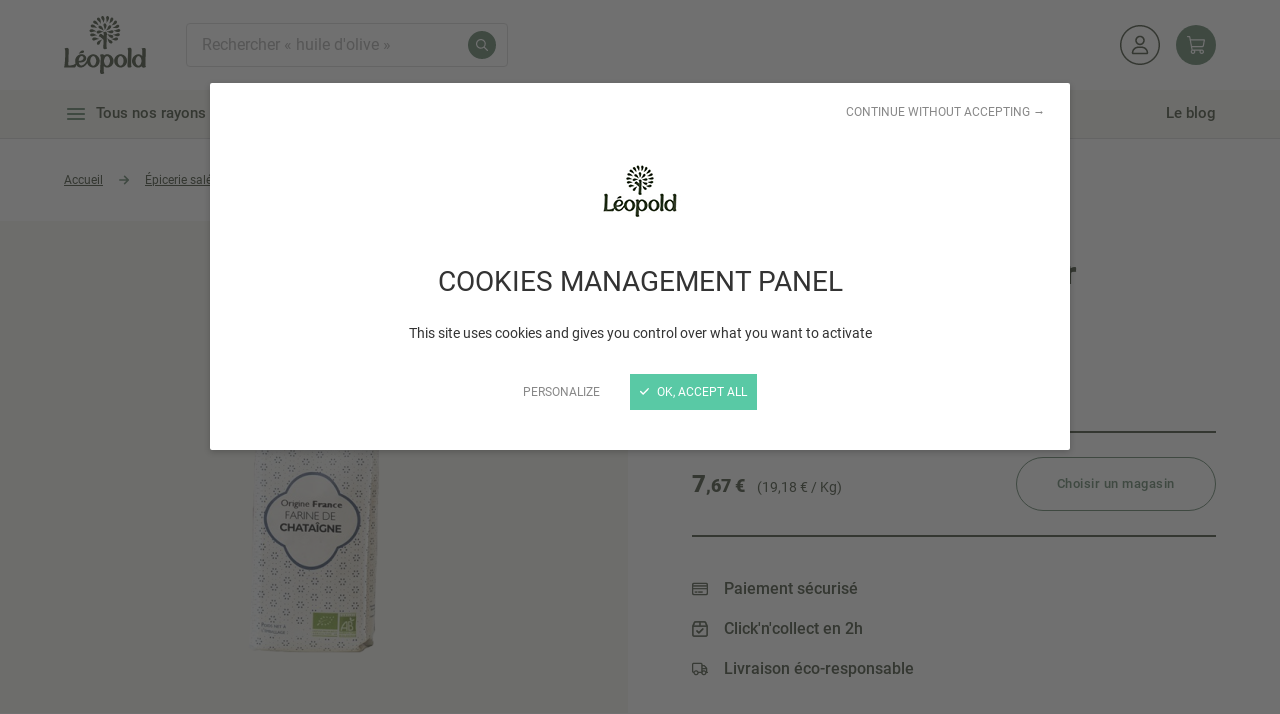

--- FILE ---
content_type: text/html; charset=UTF-8
request_url: https://www.leopold.fr/produits/farine-de-chataigne-400gr
body_size: 56293
content:
<!DOCTYPE html>
<html lang="fr" class="has-sticky-action">
<head>
    <meta charset="UTF-8" />

    <title>Farine de Châtaigne 400gr | Produit bio | Léopold</title>
    <meta http-equiv="X-UA-Compatible" content="IE=edge" />
    <meta name="viewport" content="initial-scale=1.0, width=device-width" />
    <meta name="theme-color" content="#FFF">

    <link rel="manifest" href="/manifest.json" crossorigin="use-credentials">
    <link rel="shortcut icon" href="/favicon.ico" />
    <link rel="apple-touch-icon" href="/apple-touch-icon.jpg" />

    <link rel="preload" href="/build/shop/fonts/subset-Roboto-Regular.0583f6e6.woff2" as="font" type="font/woff2" crossorigin />
    <link rel="preload" href="/build/shop/fonts/subset-Roboto-Medium.57de0d25.woff2" as="font" type="font/woff2" crossorigin />
    <link rel="preload" href="/build/shop/fonts/subset-Roboto-Bold.d9387a7b.woff2" as="font" type="font/woff2" crossorigin />
    <link rel="preload" href="/build/shop/fonts/subset-Ramona-Bold.6e4dbe08.woff2" as="font" type="font/woff2" crossorigin />

    
            <link rel="stylesheet" href="/build/shop/shop-entry.32e449e5.css">
<link rel="stylesheet" href="/build/shop/bitbag-wishlist-shop.40fc74c3.css">

<link rel="stylesheet" href="/bundles/bitbagsyliusonepagecheckoutplugin/css/styles.css">


    
                <script>
        var when,loaded;!function(){var l={},a=function(a){l[a]||(l[a]={items:[],args:[],loaded:!1})};when=function(n,e){n instanceof Array?when(n.shift(),function(){var l=Array.prototype.slice.call(arguments);n.length?when(n,function(){e.apply(null,l.concat(Array.prototype.slice.call(arguments)))}):e.apply(null,arguments)}):(a(n),l[n].loaded?e.apply(null,l[n].args):l[n].items.push(e))},loaded=function(n){a(n),l[n].args=[].slice.call(arguments,1);for(var e=l[n].items.length;e--;)l[n].items.pop().apply(null,l[n].args);l[n].loaded=!0}}();
</script>
<script>
        when("jQuery",function(e){var t=document.createElement("link");t.rel="stylesheet",t.type="text/css",t.href="/build/shop/css/magnific-popup.min.ead1d973.css",t.media="lazy!",t.onload=function(){t.media="",loaded("mfp_css")},document.head.appendChild(t);var n=document.createElement("script");n.src="/build/shop/js/magnific-popup.fae95593.js",n.async=!0,n.onload=function(){e.mfpHammerOpenCallback=function(){var t=this;if(t.st&&t.st.gallery&&t.st.gallery.enabled&&e.fn.hammer){var n=!1;this.wrap.hammer().bind("swipeleft",function(e){n=!0,setTimeout(function(){n=!1},10),t.next()}).bind("swiperight",function(e){n=!0,setTimeout(function(){n=!1},10),t.prev()}),this.wrap.on("dragstart",function(e){e.preventDefault()}),this.wrap.on("touchend",function(e){n&&e.preventDefault()})}},e.mfpHammerBeforeCloseCallback=function(){e.fn.hammer&&this.wrap.hammer().unbind("swipeleft").unbind("swiperight")},e.extend(!0,e.magnificPopup.defaults,{closeMarkup:'<button title="%title%" aria-label="%title%" type="button" class="mfp-close">'+"<svg xmlns=\"http:\/\/www.w3.org\/2000\/svg\" width=\"32\" height=\"32\" viewBox=\"0 0 32 32\" aria-hidden=\"true\">\n<path d=\"M30.975 26.475c0.63 0.584 1.023 1.415 1.023 2.339 0 1.759-1.426 3.185-3.185 3.185-0.924 0-1.755-0.393-2.337-1.021l-0.002-0.002-10.487-10.483-10.487 10.481c-0.58 0.596-1.389 0.967-2.285 0.967-1.759 0-3.185-1.426-3.185-3.185 0-0.896 0.37-1.705 0.965-2.284l0.001-0.001 10.491-10.491-10.491-10.485c-0.611-0.581-0.991-1.401-0.991-2.309 0-1.759 1.426-3.185 3.185-3.185 0.908 0 1.728 0.38 2.308 0.99l0.001 0.001 10.489 10.495 10.491-10.491c0.581-0.611 1.401-0.991 2.309-0.991 1.759 0 3.185 1.426 3.185 3.185 0 0.908-0.38 1.728-0.99 2.308l-0.001 0.001-10.491 10.491z\"><\/path>\n<\/svg>"+'</button>',gallery:{arrowMarkup:'<button title="%title%" aria-label="%title%" type="button" class="mfp-arrow mfp-arrow-%dir%">'+"<svg xmlns=\"http:\/\/www.w3.org\/2000\/svg\" width=\"32\" height=\"32\" viewBox=\"0 0 32 32\" aria-hidden=\"true\">\n<path d=\"M19.945 0.911l-12.192 12.822c-0.553 0.586-0.894 1.379-0.894 2.252 0 0.005 0 0.011 0 0.016v-0.001c-0 0.005-0 0.012-0 0.018 0 0.871 0.34 1.662 0.895 2.248l-0.001-0.002 12.21 12.829c0.535 0.558 1.287 0.905 2.12 0.905s1.584-0.347 2.119-0.904l0.001-0.001c0.574-0.597 0.927-1.409 0.927-2.305 0-0.863-0.329-1.65-0.868-2.241l0.002 0.003-10.043-10.553 10.055-10.565c0.535-0.581 0.864-1.361 0.864-2.217 0-0.003 0-0.006 0-0.009v0c0-0.003 0-0.006 0-0.009 0-0.856-0.328-1.636-0.866-2.219l0.002 0.002c-0.543-0.603-1.326-0.981-2.198-0.981-0.838 0-1.594 0.349-2.131 0.909l-0.001 0.001z\"><\/path>\n<\/svg>"+'</button>'},callbacks:{open:function(){e.mfpHammerOpenCallback.call(this)},beforeClose:function(){e.mfpHammerBeforeCloseCallback.call(this)}}}),loaded("mfp_js")},document.head.appendChild(n),when("mfp_js",function(){var e=document.createElement("script");e.src="/build/shop/js/magnific-popup.fr.0202ee0c.js",e.async=!0,e.onload=function(){loaded("mfp_i18n")},document.head.appendChild(e)}),when(["mfp_css","mfp_js","mfp_i18n"],function(){loaded("mfp")})});
</script>
<script>
        when("tarteaucitron",function(o){o.highPrivacy=!0,o.init({cdn:"/build/shop/js/tarteaucitron/",useMinifiedJS:!0,privacyUrl:"",hashtag:"#tarteaucitron",cookieName:"tarteaucitron",orientation:"bottom",bodyPosition:"top",showAlertSmall:!1,showIcon:!1,cookieslist:!1,adblocker:!1,AcceptAllCta:!0,DenyAllCta:!0,highPrivacy:!0,handleBrowserDNTRequest:!1,removeCredit:!0,moreInfoLink:!1,mandatory:!1}),(o.job=o.job||[]).push("youtube"),(o.job=o.job||[]).push("vimeo"),(o.job=o.job||[]).push("googleembed"),(o.job=o.job||[]).push("googlemaps")});
</script>
<script>
    var googleMapsReady=function(){loaded("google_maps",google)};when("tarteaucitron",function(){tarteaucitron.user.googlemapsKey="AIzaSyChB5tuHwMWHE5wayMf1HkhqsMHwV6yhag",tarteaucitron.user.mapscallback="googleMapsReady"});
    </script>
<script>
    when("tarteaucitron",function(){tarteaucitron.user.multiplegtagUa=["G-Z7J72YZTYS","DC-13921095"],tarteaucitron.user.multiplegtagNoConfig=!0,tarteaucitron.user.multiplegtagMore={"G-Z7J72YZTYS":function(t){gtag("config",t,{cookie_expires:31536e3})},"DC-13921095":function(t){gtag("config",t,{cookie_expires:31536e3}),gtag("event","conversion",{allow_custom_scripts:!0,send_to:"DC-13921095/view/pagev0+standard"})}},(tarteaucitron.job=tarteaucitron.job||[]).push("multiplegtag")});
    </script>
<script>
    when("tarteaucitron",function(){tarteaucitron.user.facebookpixelId="2590849187593390",tarteaucitron.user.facebookpixelMore=function(){},(tarteaucitron.job=tarteaucitron.job||[]).push("facebookpixel")});
    </script>
<script src="/build/shop/runtime.86262109.js" async></script><script src="/build/shop/755.5a8586e9.js" async></script><script src="/build/shop/617.ded97991.js" async></script><script src="/build/shop/shop-entry.c98e9731.js" async></script>
<script src="/build/shop/bitbag-wishlist-shop.c06d2b77.js" async></script>
<script src="/build/shop/google-maps-custom-marker.c1922fd6.js" async></script>
<script src="/build/shop/map-block.bf51de0f.js" async></script>
<script src="/build/shop/sw-entry.9396eeeb.js" async></script>
<script src="/build/shop/js/js.cookie.min.39cbaefa.js" async onload="loaded('Cookies', Cookies)"></script>
<script src="/build/shop/pwa.e2431bb9.js" async></script>
<script src="/build/shop/one-page-checkout.4c02afa6.js" async></script>



    
    <script src="/build/shop/slideshow.a6f113f3.js" async></script>
    <script src="/build/shop/hammer.dfb46073.js" async></script>
    <script src="/build/shop/accordion.a4e97e28.js" async></script>

    <link rel="canonical" href="https://www.leopold.fr/produits/farine-de-chataigne-400gr" />


</head>

<body>
    <script type="application/ld+json">{"@context":"https:\/\/schema.org","@type":"WebSite","name":"Léopold","alternateName":"Léopold","url":"https:\/\/www.leopold.fr"}</script>
    <script type="application/ld+json">{"@context":"https:\/\/schema.org","@type":"Organization","name":"Léopold","url":"https:\/\/www.leopold.fr","logo":{"@type":"ImageObject","contentUrl":"https:\/\/www.leopold.fr\/build\/shop\/images\/logo-leopold-header-112x80.59566a43.png","inLanguage":"fr_FR"},"description":"Découvrez Le Marché de Léopold : ensemble de magasins bio indépendants regroupant pas moins de 9000 références dédiées à l’agriculture biologique.","sameAs":["https:\/\/www.youtube.com\/channel\/UCD_UamnPhGlxpcF-CJ9c4-A","https:\/\/www.pinterest.fr\/lemarchedeleopoldbio\/","https:\/\/www.linkedin.com\/company\/le-marché-de-léopold\/?originalSubdomain=fr"]}</script>
    <script type="application/ld+json">{"@context":"https:\/\/schema.org","@type":"BreadcrumbList","itemListElement":[{"@type":"ListItem","name":"Accueil","position":0,"item":{"@type":"Thing","@id":"https:\/\/www.leopold.fr\/"}},{"@type":"ListItem","name":"Épicerie salée","position":1,"item":{"@type":"Thing","@id":"https:\/\/www.leopold.fr\/categorie\/epicerie-sale"}},{"@type":"ListItem","name":"Farines","position":2,"item":{"@type":"Thing","@id":"https:\/\/www.leopold.fr\/categorie\/farines"}},{"@type":"ListItem","name":"Farine de Châtaigne 400gr","position":3,"item":{"@type":"Thing","@id":"https:\/\/www.leopold.fr\/produits\/farine-de-chataigne-400gr"}}]}</script>


    

    <header class="header">
        <nav class="quick-nav" aria-label="Navigation rapide">
    <a href="#content-main">Aller au contenu</a>
</nav>
<div class="header-inner">
    <div class="header-top">
        <div class="header-top-inner">
            <div class="header-logo">
    <div class="header-logo-inner">
                    <a href="/">
                <picture>
                    <source media="(min-width: 48rem)"
                            srcset="
                                /build/shop/images/logo-leopold-header-68x48.82b4f3c3.png 68w,
                                /build/shop/images/logo-leopold-header-82x58.a81ce989.png 82w,
                                /build/shop/images/logo-leopold-header-136x96.c2493417.png 136w,
                                /build/shop/images/logo-leopold-header-164x116.d6742e4c.png 164w
                            "
                            sizes="
                                (min-width: 75rem) 82px,
                                68px
                            " />
                    <img src="/build/shop/images/logo-leopold-header-simple-24x26.b8a453b7.png"
                         srcset="/build/shop/images/logo-leopold-header-simple-48x52.35f8e493.png 2x"
                         width="24" height="26"
                         alt="Léopold" />
                </picture>
            </a>
                </div>
</div>
<div id="header-search" class="header-search page-overlay">
    <button type="button" class="header-search-close page-overlay-close"
            aria-label="Fermer la recherche" title="Fermer la recherche">
        <svg xmlns="http://www.w3.org/2000/svg" width="32" height="32" viewBox="0 0 32 32" aria-hidden="true">
<path d="M30.975 26.475c0.63 0.584 1.023 1.415 1.023 2.339 0 1.759-1.426 3.185-3.185 3.185-0.924 0-1.755-0.393-2.337-1.021l-0.002-0.002-10.487-10.483-10.487 10.481c-0.58 0.596-1.389 0.967-2.285 0.967-1.759 0-3.185-1.426-3.185-3.185 0-0.896 0.37-1.705 0.965-2.284l0.001-0.001 10.491-10.491-10.491-10.485c-0.611-0.581-0.991-1.401-0.991-2.309 0-1.759 1.426-3.185 3.185-3.185 0.908 0 1.728 0.38 2.308 0.99l0.001 0.001 10.489 10.495 10.491-10.491c0.581-0.611 1.401-0.991 2.309-0.991 1.759 0 3.185 1.426 3.185 3.185 0 0.908-0.38 1.728-0.99 2.308l-0.001 0.001-10.491 10.491z"></path>
</svg>
    </button>
    <form name="search" method="get" action="/recherche" role="search">
    <div class="header-search-inner">
        <div><input type="text" id="search_term" name="search[term]" data-controller="search-autocomplete" data-search-autocomplete-result-limit-value="10" placeholder="Rechercher « huile d&#039;olive »" data-search-autocomplete-url-value="/suggestions" data-search-autocomplete-search-url-value="/recherche" data-search-autocomplete-no-results-msg-value="Aucun résultat trouvé" /></div>
        <button type="submit" aria-label="Rechercher" title="Rechercher">
            <svg xmlns="http://www.w3.org/2000/svg" width="32" height="32" viewBox="0 0 32 32" aria-hidden="true">
<path d="M31.512 29.42l-8.35-8.344c1.747-2.142 2.805-4.906 2.805-7.917 0-0.044-0-0.088-0.001-0.131l0 0.007c0-0.008 0-0.017 0-0.026 0-7.17-5.813-12.983-12.983-12.983s-12.983 5.813-12.983 12.983c0 7.17 5.813 12.983 12.983 12.983 3.057 0 5.868-1.057 8.086-2.825l-0.026 0.020 8.35 8.35c0.296 0.265 0.686 0.43 1.115 0.439l0.002 0c0.001 0 0.003 0 0.005 0 0.413 0 0.788-0.168 1.059-0.439v0c0.263-0.264 0.426-0.627 0.426-1.029 0-0.431-0.188-0.819-0.485-1.086l-0.001-0.001zM3.095 13.035c0-5.505 4.463-9.968 9.968-9.968s9.968 4.463 9.968 9.968c0 5.505-4.463 9.968-9.968 9.968v0c-5.503-0.006-9.962-4.465-9.968-9.968v-0.001z"></path>
</svg>
        </button>
    </div>
    </form>
</div>



<nav class="header-alt-nav" aria-label="Menu secondaire">
    <ul class="list-unstyled">
        
    <li>
        <a class="header-alt-nav-item" href="/login" aria-label="Mon compte" title="Mon compte">
            <svg xmlns="http://www.w3.org/2000/svg" width="32" height="32" viewBox="0 0 32 32" aria-hidden="true">
<path d="M16 32c-8.837 0-16-7.163-16-16s7.163-16 16-16c8.837 0 16 7.163 16 16v0c0 8.837-7.163 16-16 16v0zM16 1.12c-8.218 0-14.88 6.662-14.88 14.88s6.662 14.88 14.88 14.88c8.218 0 14.88-6.662 14.88-14.88v0c-0.009-8.214-6.666-14.871-14.879-14.88h-0.001z"></path>
<path d="M17.448 17.208h-2.896c-2.82 0.009-5.103 2.292-5.112 5.111v0.001c0 0.636 0.516 1.152 1.152 1.152v0h10.816c0.002 0 0.005 0 0.008 0 0.632 0 1.144-0.512 1.144-1.144 0-0.003 0-0.006-0-0.008v0c-0.009-2.82-2.292-5.103-5.111-5.112h-0.001zM21.328 22.24h-10.656c0.054-2.103 1.769-3.788 3.88-3.792h2.896c2.109 0.008 3.822 1.691 3.88 3.787l0 0.005z"></path>
<path d="M16 16.16c0.002 0 0.005 0 0.008 0 2.112 0 3.824-1.712 3.824-3.824s-1.712-3.824-3.824-3.824c-2.112 0-3.824 1.712-3.824 3.824 0 1.056 0.428 2.012 1.12 2.704v0c0.69 0.69 1.643 1.118 2.696 1.12h0zM18.584 12.344c0 1.427-1.157 2.584-2.584 2.584s-2.584-1.157-2.584-2.584c0-1.427 1.157-2.584 2.584-2.584v0c1.427 0 2.584 1.157 2.584 2.584v0z"></path>
</svg>
        </a>
    </li>



<li class="header-cart"
		data-controller="cart-header refresh" data-refresh-url-value="https&#x3A;&#x2F;&#x2F;www.leopold.fr&#x2F;_partial&#x2F;cart&#x2F;summary&#x3F;template&#x3D;&#x40;SyliusShop&#x2F;Cart&#x2F;_widget.html.twig"

		data-action="refresh:beforeRefresh@window->cart-header#save cart-product:change@window->refresh#refresh"
>
	<a class="header-alt-nav-item header-alt-nav-item-cart" href="/cart/"
	   aria-label="Panier"
	   title="Mon panier">
		<svg xmlns="http://www.w3.org/2000/svg" width="32" height="32" viewBox="0 0 32 32" aria-hidden="true">
<path d="M3.887 2.24c-0.009-0.064-0.064-0.113-0.13-0.115h-2.693c-0.818 0-1.328-0.886-0.92-1.593 0.189-0.329 0.54-0.531 0.92-0.531h2.704c1.090 0.006 2.020 0.79 2.211 1.863l0.748 4.112h24.21c0.663 0 1.164 0.601 1.045 1.253l-1.823 9.984c-0.289 1.642-1.716 2.838-3.384 2.836h-17.489l0.699 3.849h16.169c0.028 0 0.053 0 0.081 0.002 3.069 0.057 4.971 3.397 3.426 6.073-1.559 2.7-5.455 2.7-7.014 0-0.355-0.616-0.542-1.313-0.542-2.024 0-0.697 0.178-1.353 0.489-1.927h-8.412c0.633 1.166 0.703 2.638-0.053 3.951-1.559 2.7-5.455 2.7-7.014 0-0.355-0.616-0.542-1.313-0.542-2.024 0.002-1.236 0.557-2.341 1.43-3.084l-1.020-5.599c-0.015-0.062-0.028-0.123-0.034-0.185zM10.623 29.876c1.481 0 2.407-1.604 1.668-2.887-0.741-1.283-2.594-1.283-3.335 0-0.168 0.291-0.257 0.622-0.257 0.96 0 1.064 0.86 1.925 1.925 1.927zM26.155 29.876c1.481 0 2.407-1.604 1.668-2.887-0.741-1.283-2.594-1.283-3.335 0-0.168 0.291-0.257 0.622-0.257 0.96 0 1.064 0.86 1.925 1.925 1.927zM26.769 17.925c0.639 0.004 1.187-0.452 1.3-1.081l1.595-8.743h-22.551l1.786 9.824z"></path>
</svg>
	</a>
	</li>


    </ul>
</nav>

        </div>
    </div>
    <div class="header-bottom">
        <div class="header-bottom-inner">
            <div class="header-mobile-nav">
                                <nav class="header-mobile-nav-main" aria-label="Menu mobile">
                    <ul class="list-unstyled">
                        <li>
                            <button type="button" class="header-nav-full-toggler"
                                    aria-controls="header-nav-full"
                                    aria-expanded="false">
                                <svg xmlns="http://www.w3.org/2000/svg" width="32" height="32" viewBox="0 0 32 32" aria-hidden="true">
<path d="M0 12.49c0.001-0.337 0.087-0.654 0.239-0.93l-0.005 0.010 3.885-7.118c0.415-0.751 1.203-1.251 2.107-1.251 0 0 0 0 0 0h19.548c0.904 0.001 1.69 0.501 2.099 1.239l0.006 0.012 3.885 7.118c0.148 0.265 0.235 0.582 0.235 0.918 0 1.055-0.855 1.911-1.91 1.912h-1.29v13.2c0 0.663-0.537 1.2-1.2 1.2s-1.2-0.537-1.2-1.2v0-13.2h-7.2v12.4c0 1.105-0.895 2-2 2v0h-12.045c-1.098-0.016-1.984-0.902-2-1.998l-0-0.002v-12.4h-1.235c-0.003 0-0.006 0-0.010 0-1.055 0-1.91-0.855-1.91-1.91 0 0 0-0 0-0v0zM5.555 14.4v4.8h11.245v-4.8zM6.226 5.6l-3.491 6.4h26.531l-3.49-6.4zM16.8 26.4v-4.8h-11.245v4.8z"></path>
</svg>
                                Rayons
                            </button>
                        </li>
                        <li>
                            <button type="button" class="header-search-toggler"
                                    aria-controls="header-search"
                                    aria-expanded="false">
                                <svg xmlns="http://www.w3.org/2000/svg" width="32" height="32" viewBox="0 0 32 32" aria-hidden="true">
<path d="M31.512 29.42l-8.35-8.344c1.747-2.142 2.805-4.906 2.805-7.917 0-0.044-0-0.088-0.001-0.131l0 0.007c0-0.008 0-0.017 0-0.026 0-7.17-5.813-12.983-12.983-12.983s-12.983 5.813-12.983 12.983c0 7.17 5.813 12.983 12.983 12.983 3.057 0 5.868-1.057 8.086-2.825l-0.026 0.020 8.35 8.35c0.296 0.265 0.686 0.43 1.115 0.439l0.002 0c0.001 0 0.003 0 0.005 0 0.413 0 0.788-0.168 1.059-0.439v0c0.263-0.264 0.426-0.627 0.426-1.029 0-0.431-0.188-0.819-0.485-1.086l-0.001-0.001zM3.095 13.035c0-5.505 4.463-9.968 9.968-9.968s9.968 4.463 9.968 9.968c0 5.505-4.463 9.968-9.968 9.968v0c-5.503-0.006-9.962-4.465-9.968-9.968v-0.001z"></path>
</svg>
                                Recherche
                            </button>
                        </li>
                        <li>
                            <a href="/mes-articles-favoris">
                                <svg xmlns="http://www.w3.org/2000/svg" width="32" height="32" viewBox="0 0 32 32" aria-hidden="true">
<path d="M15.944 5.821l0.75-0.739c1.648-1.596 3.898-2.58 6.377-2.58 0.518 0 1.026 0.043 1.52 0.125l-0.054-0.007c4.239 0.691 7.439 4.316 7.462 8.692v0.36c-0.002 2.67-1.146 5.072-2.968 6.746l-0.007 0.006-11.294 10.403c-0.455 0.417-1.063 0.672-1.731 0.672s-1.276-0.255-1.733-0.674l0.002 0.002-11.295-10.403c-1.828-1.681-2.971-4.083-2.974-6.751v-0.359c0.023-4.379 3.223-8.004 7.412-8.688l0.051-0.007c0.438-0.075 0.942-0.118 1.456-0.118 2.465 0 4.699 0.984 6.332 2.581l-0.002-0.002zM15.944 8.614l-2.106-2.14c-1.262-1.238-2.992-2.002-4.901-2.002-0.404 0-0.799 0.034-1.184 0.1l0.041-0.006c-3.304 0.532-5.804 3.342-5.85 6.744l-0 0.005v0.358c0.025 2.105 0.942 3.992 2.389 5.303l0.006 0.005 11.293 10.4c0.082 0.079 0.191 0.131 0.311 0.142l0.002 0c0.012 0.001 0.026 0.001 0.041 0.001 0.147 0 0.282-0.054 0.385-0.144l-0.001 0.001 11.294-10.4c1.435-1.323 2.332-3.211 2.336-5.308v-0.359c-0.019-3.399-2.503-6.212-5.754-6.743l-0.040-0.005c-0.349-0.062-0.75-0.097-1.16-0.097-1.904 0-3.629 0.766-4.885 2.006l0.001-0.001z"></path>
</svg>
                                Favoris
                            </a>
                        </li>
                        <li>
                            <a href="/cart/">
                                <svg xmlns="http://www.w3.org/2000/svg" width="32" height="32" viewBox="0 0 32 32" aria-hidden="true">
<path d="M3.887 2.24c-0.009-0.064-0.064-0.113-0.13-0.115h-2.693c-0.818 0-1.328-0.886-0.92-1.593 0.189-0.329 0.54-0.531 0.92-0.531h2.704c1.090 0.006 2.020 0.79 2.211 1.863l0.748 4.112h24.21c0.663 0 1.164 0.601 1.045 1.253l-1.823 9.984c-0.289 1.642-1.716 2.838-3.384 2.836h-17.489l0.699 3.849h16.169c0.028 0 0.053 0 0.081 0.002 3.069 0.057 4.971 3.397 3.426 6.073-1.559 2.7-5.455 2.7-7.014 0-0.355-0.616-0.542-1.313-0.542-2.024 0-0.697 0.178-1.353 0.489-1.927h-8.412c0.633 1.166 0.703 2.638-0.053 3.951-1.559 2.7-5.455 2.7-7.014 0-0.355-0.616-0.542-1.313-0.542-2.024 0.002-1.236 0.557-2.341 1.43-3.084l-1.020-5.599c-0.015-0.062-0.028-0.123-0.034-0.185zM10.623 29.876c1.481 0 2.407-1.604 1.668-2.887-0.741-1.283-2.594-1.283-3.335 0-0.168 0.291-0.257 0.622-0.257 0.96 0 1.064 0.86 1.925 1.925 1.927zM26.155 29.876c1.481 0 2.407-1.604 1.668-2.887-0.741-1.283-2.594-1.283-3.335 0-0.168 0.291-0.257 0.622-0.257 0.96 0 1.064 0.86 1.925 1.925 1.927zM26.769 17.925c0.639 0.004 1.187-0.452 1.3-1.081l1.595-8.743h-22.551l1.786 9.824z"></path>
</svg>
                                Mon panier
                            </a>
                        </li>
                                                    <li>
                                <a href="/account/dashboard">
                                    <svg xmlns="http://www.w3.org/2000/svg" width="32" height="32" viewBox="0 0 32 32" aria-hidden="true">
<path d="M16 0.001c6.29 0 10.221 6.809 7.076 12.257-3.146 5.446-11.007 5.446-14.153 0-0.718-1.243-1.094-2.653-1.094-4.086 0.005-4.511 3.66-8.166 8.171-8.171zM16 13.702c4.258 0 6.917-4.609 4.788-8.294-2.127-3.687-7.45-3.687-9.577-0.002-0.486 0.841-0.742 1.795-0.742 2.766 0.003 3.054 2.476 5.527 5.53 5.53zM12.898 18.595h6.203c6.039 0.010 10.932 4.903 10.942 10.942 0 1.358-1.099 2.459-2.458 2.463h-23.166c-1.36-0.002-2.461-1.103-2.463-2.463 0.010-6.039 4.903-10.932 10.942-10.942zM27.399 29.36c-0.103-4.513-3.79-8.119-8.304-8.123h-6.196c-4.513 0.005-8.197 3.612-8.298 8.123z"></path>
</svg>
                                    Mon compte
                                </a>
                            </li>
                                            </ul>
                </nav>
            </div>
                            <button type="button" class="header-nav-full-toggler header-nav-full-toggler-tablet"
                        aria-controls="header-nav-full"
                        aria-expanded="false">
                    <svg xmlns="http://www.w3.org/2000/svg" width="32" height="32" viewBox="0 0 32 32" aria-hidden="true" class="icon-std icon-pos-left">
<path d="M5.253 14.667h21.493c0.692 0 1.253 0.561 1.253 1.253v0.16c0 0.692-0.561 1.253-1.253 1.253h-21.493c-0.692 0-1.253-0.561-1.253-1.253v-0.16c0-0.692 0.561-1.253 1.253-1.253z"></path>
<path d="M5.253 21.333h21.493c0.692 0 1.253 0.561 1.253 1.253v0.16c0 0.692-0.561 1.253-1.253 1.253h-21.493c-0.692 0-1.253-0.561-1.253-1.253v-0.16c0-0.692 0.561-1.253 1.253-1.253z"></path>
<path d="M5.253 8h21.493c0.692 0 1.253 0.561 1.253 1.253v0.16c0 0.692-0.561 1.253-1.253 1.253h-21.493c-0.692 0-1.253-0.561-1.253-1.253v-0.16c0-0.692 0.561-1.253 1.253-1.253z"></path>
</svg>Tous nos rayons bio
                </button>
                <button type="button" class="header-nav-shelves-toggler"
                        aria-controls="header-nav-shelves"
                        aria-expanded="false">
                    <svg xmlns="http://www.w3.org/2000/svg" width="32" height="32" viewBox="0 0 32 32" aria-hidden="true" class="icon-std icon-pos-left header-nav-shelves-toggler-icon">
<path d="M5.253 14.667h21.493c0.692 0 1.253 0.561 1.253 1.253v0.16c0 0.692-0.561 1.253-1.253 1.253h-21.493c-0.692 0-1.253-0.561-1.253-1.253v-0.16c0-0.692 0.561-1.253 1.253-1.253z"></path>
<path d="M5.253 21.333h21.493c0.692 0 1.253 0.561 1.253 1.253v0.16c0 0.692-0.561 1.253-1.253 1.253h-21.493c-0.692 0-1.253-0.561-1.253-1.253v-0.16c0-0.692 0.561-1.253 1.253-1.253z"></path>
<path d="M5.253 8h21.493c0.692 0 1.253 0.561 1.253 1.253v0.16c0 0.692-0.561 1.253-1.253 1.253h-21.493c-0.692 0-1.253-0.561-1.253-1.253v-0.16c0-0.692 0.561-1.253 1.253-1.253z"></path>
</svg><svg xmlns="http://www.w3.org/2000/svg" width="32" height="32" viewBox="0 0 32 32" aria-hidden="true" class="icon-std icon-pos-left header-nav-shelves-toggler-icon-close">
<path d="M9.438 7.553l15.198 15.198c0.489 0.489 0.489 1.283 0 1.772l-0.113 0.113c-0.489 0.489-1.283 0.489-1.772 0l-15.198-15.198c-0.489-0.489-0.489-1.283 0-1.772l0.113-0.113c0.489-0.489 1.283-0.489 1.772 0z"></path>
<path d="M7.553 22.751l15.198-15.198c0.489-0.489 1.283-0.489 1.772 0l0.113 0.113c0.489 0.489 0.489 1.283 0 1.772l-15.198 15.198c-0.489 0.489-1.283 0.489-1.772 0l-0.113-0.113c-0.489-0.489-0.489-1.283 0-1.772z"></path>
</svg>Tous nos rayons bio
                </button>
                



<nav id="header-nav-full" class="header-nav-full" aria-label="Menu principal" >
        <div class="header-nav-full-outer">
            <div class="header-nav-panel header-nav-full-inner">
                                    <button type="button" class="header-nav-full-close"
                            aria-label="Fermer le menu" title="Fermer le menu">
                        <svg xmlns="http://www.w3.org/2000/svg" width="32" height="32" viewBox="0 0 32 32" aria-hidden="true">
<path d="M30.975 26.475c0.63 0.584 1.023 1.415 1.023 2.339 0 1.759-1.426 3.185-3.185 3.185-0.924 0-1.755-0.393-2.337-1.021l-0.002-0.002-10.487-10.483-10.487 10.481c-0.58 0.596-1.389 0.967-2.285 0.967-1.759 0-3.185-1.426-3.185-3.185 0-0.896 0.37-1.705 0.965-2.284l0.001-0.001 10.491-10.491-10.491-10.485c-0.611-0.581-0.991-1.401-0.991-2.309 0-1.759 1.426-3.185 3.185-3.185 0.908 0 1.728 0.38 2.308 0.99l0.001 0.001 10.489 10.495 10.491-10.491c0.581-0.611 1.401-0.991 2.309-0.991 1.759 0 3.185 1.426 3.185 3.185 0 0.908-0.38 1.728-0.99 2.308l-0.001 0.001-10.491 10.491z"></path>
</svg>
                    </button>
                    <div id="header-nav-shelves" class="header-nav-shelves">
                        <div class="header-nav-shelves-scroller">
                            <div class="header-nav-shelves-main">
                                <div class="header-nav-shelves-inner">
                                                                                                                <ul class="list-unstyled">
                                                                                                            
                
            <li>
            <button class="header-nav-item header-nav-item-has-sub" type="button"
                    aria-controls="header-nav-sub-1-1">
                                                <span class="header-nav-item-icon img-contain">
                    <img loading="lazy" decoding="async"
                 src="https://www.leopold.fr/media/cache/header_nav_item_24x24_inset_up/70/b8/59787488f7eff293f47d28461f9f.png"
                 srcset="https://www.leopold.fr/media/cache/header_nav_item_48x48_inset_up/70/b8/59787488f7eff293f47d28461f9f.png 2x"
                 width="24" height="24"
                 alt="" role="presentation" />
            </span>

                                <span class="header-nav-item-text">Nos petits prix</span>
                <svg xmlns="http://www.w3.org/2000/svg" width="32" height="32" viewBox="0 0 32 32" aria-hidden="true">
<path d="M12.055 0.911l12.192 12.822c0.553 0.586 0.894 1.379 0.894 2.252 0 0.005 0 0.011-0 0.016v-0.001c0 0.005 0 0.012 0 0.018 0 0.871-0.34 1.662-0.895 2.248l0.001-0.002-12.21 12.829c-0.535 0.558-1.287 0.905-2.12 0.905s-1.584-0.347-2.119-0.904l-0.001-0.001c-0.574-0.597-0.927-1.409-0.927-2.305 0-0.863 0.329-1.65 0.868-2.241l-0.002 0.003 10.043-10.553-10.055-10.565c-0.535-0.581-0.864-1.361-0.864-2.217 0-0.003 0-0.006 0-0.009v0c0-0.003 0-0.006 0-0.009 0-0.856 0.328-1.636 0.866-2.219l-0.002 0.002c0.543-0.603 1.326-0.981 2.198-0.981 0.838 0 1.594 0.349 2.131 0.909l0.001 0.001z"></path>
</svg>
            </button>
            <div id="header-nav-sub-1-1" class="header-nav-panel header-nav-sub header-nav-sub-level-1">
                <div class="header-nav-sub-inner">
                    <button type="button" class="header-nav-full-close"
                            aria-label="Fermer le menu" title="Fermer le menu">
                        <svg xmlns="http://www.w3.org/2000/svg" width="32" height="32" viewBox="0 0 32 32" aria-hidden="true">
<path d="M30.975 26.475c0.63 0.584 1.023 1.415 1.023 2.339 0 1.759-1.426 3.185-3.185 3.185-0.924 0-1.755-0.393-2.337-1.021l-0.002-0.002-10.487-10.483-10.487 10.481c-0.58 0.596-1.389 0.967-2.285 0.967-1.759 0-3.185-1.426-3.185-3.185 0-0.896 0.37-1.705 0.965-2.284l0.001-0.001 10.491-10.491-10.491-10.485c-0.611-0.581-0.991-1.401-0.991-2.309 0-1.759 1.426-3.185 3.185-3.185 0.908 0 1.728 0.38 2.308 0.99l0.001 0.001 10.489 10.495 10.491-10.491c0.581-0.611 1.401-0.991 2.309-0.991 1.759 0 3.185 1.426 3.185 3.185 0 0.908-0.38 1.728-0.99 2.308l-0.001 0.001-10.491 10.491z"></path>
</svg>
                    </button>
                    <div class="header-nav-sub-head">
                        <button type="button" class="header-nav-sub-back"
                                aria-controls="header-nav-sub-1-1"
                                aria-label="Retour au niveau précédent" title="Retour au niveau précédent">
                            <svg xmlns="http://www.w3.org/2000/svg" width="32" height="32" viewBox="0 0 32 32" aria-hidden="true">
<path d="M19.945 0.911l-12.192 12.822c-0.553 0.586-0.894 1.379-0.894 2.252 0 0.005 0 0.011 0 0.016v-0.001c-0 0.005-0 0.012-0 0.018 0 0.871 0.34 1.662 0.895 2.248l-0.001-0.002 12.21 12.829c0.535 0.558 1.287 0.905 2.12 0.905s1.584-0.347 2.119-0.904l0.001-0.001c0.574-0.597 0.927-1.409 0.927-2.305 0-0.863-0.329-1.65-0.868-2.241l0.002 0.003-10.043-10.553 10.055-10.565c0.535-0.581 0.864-1.361 0.864-2.217 0-0.003 0-0.006 0-0.009v0c0-0.003 0-0.006 0-0.009 0-0.856-0.328-1.636-0.866-2.219l0.002 0.002c-0.543-0.603-1.326-0.981-2.198-0.981-0.838 0-1.594 0.349-2.131 0.909l-0.001 0.001z"></path>
</svg>
                        </button>
                                                                                                    <a href="/categorie/bons-basiques-bio" class="header-nav-sub-title" >
                            <span class="header-nav-sub-title-text">Nos petits prix</span>
                            <span class="header-nav-sub-title-link">Tous les produits</span>
                        </a>
                    </div>
                                                                <ul class="list-unstyled">
                                                                            
    
            <li>
                                        <a class="header-nav-item" href="/categorie/le-sucre" >
                <span class="header-nav-item-text">Le sucré</span>
    </a>

        </li>
    
                                                                                                            
    
            <li>
                                        <a class="header-nav-item" href="/categorie/le-sale" >
                <span class="header-nav-item-text">Le salé</span>
    </a>

        </li>
    
                                                                                                            
    
            <li>
                                        <a class="header-nav-item" href="/categorie/les-boissons" >
                <span class="header-nav-item-text">Les boissons</span>
    </a>

        </li>
    
                                                                                    </ul>
                                    </div>
            </div>
        </li>
    
                                                                                                                                                            
    
            <li>
                                        <a class="header-nav-item" href="/categorie/les-dernieres-nouveautes" >
                                <span class="header-nav-item-icon img-contain">
                    <img loading="lazy" decoding="async"
                 src="https://www.leopold.fr/media/cache/header_nav_item_24x24_inset_up/a3/64/4274b29519cefa654aaa8527c4dd.png"
                 srcset="https://www.leopold.fr/media/cache/header_nav_item_48x48_inset_up/a3/64/4274b29519cefa654aaa8527c4dd.png 2x"
                 width="24" height="24"
                 alt="" role="presentation" />
            </span>

                <span class="header-nav-item-text">Nouveautés</span>
    </a>

        </li>
    
                                                                                                                                                            
                
            <li>
            <button class="header-nav-item header-nav-item-has-sub" type="button"
                    aria-controls="header-nav-sub-3-1">
                                                <span class="header-nav-item-icon img-contain">
                    <img loading="lazy" decoding="async"
                 src="https://www.leopold.fr/media/cache/header_nav_item_24x24_inset_up/4e/3d/f30546fd8aed8e2518254464b1be.png"
                 srcset="https://www.leopold.fr/media/cache/header_nav_item_48x48_inset_up/4e/3d/f30546fd8aed8e2518254464b1be.png 2x"
                 width="24" height="24"
                 alt="" role="presentation" />
            </span>

                                <span class="header-nav-item-text">Frais</span>
                <svg xmlns="http://www.w3.org/2000/svg" width="32" height="32" viewBox="0 0 32 32" aria-hidden="true">
<path d="M12.055 0.911l12.192 12.822c0.553 0.586 0.894 1.379 0.894 2.252 0 0.005 0 0.011-0 0.016v-0.001c0 0.005 0 0.012 0 0.018 0 0.871-0.34 1.662-0.895 2.248l0.001-0.002-12.21 12.829c-0.535 0.558-1.287 0.905-2.12 0.905s-1.584-0.347-2.119-0.904l-0.001-0.001c-0.574-0.597-0.927-1.409-0.927-2.305 0-0.863 0.329-1.65 0.868-2.241l-0.002 0.003 10.043-10.553-10.055-10.565c-0.535-0.581-0.864-1.361-0.864-2.217 0-0.003 0-0.006 0-0.009v0c0-0.003 0-0.006 0-0.009 0-0.856 0.328-1.636 0.866-2.219l-0.002 0.002c0.543-0.603 1.326-0.981 2.198-0.981 0.838 0 1.594 0.349 2.131 0.909l0.001 0.001z"></path>
</svg>
            </button>
            <div id="header-nav-sub-3-1" class="header-nav-panel header-nav-sub header-nav-sub-level-1">
                <div class="header-nav-sub-inner">
                    <button type="button" class="header-nav-full-close"
                            aria-label="Fermer le menu" title="Fermer le menu">
                        <svg xmlns="http://www.w3.org/2000/svg" width="32" height="32" viewBox="0 0 32 32" aria-hidden="true">
<path d="M30.975 26.475c0.63 0.584 1.023 1.415 1.023 2.339 0 1.759-1.426 3.185-3.185 3.185-0.924 0-1.755-0.393-2.337-1.021l-0.002-0.002-10.487-10.483-10.487 10.481c-0.58 0.596-1.389 0.967-2.285 0.967-1.759 0-3.185-1.426-3.185-3.185 0-0.896 0.37-1.705 0.965-2.284l0.001-0.001 10.491-10.491-10.491-10.485c-0.611-0.581-0.991-1.401-0.991-2.309 0-1.759 1.426-3.185 3.185-3.185 0.908 0 1.728 0.38 2.308 0.99l0.001 0.001 10.489 10.495 10.491-10.491c0.581-0.611 1.401-0.991 2.309-0.991 1.759 0 3.185 1.426 3.185 3.185 0 0.908-0.38 1.728-0.99 2.308l-0.001 0.001-10.491 10.491z"></path>
</svg>
                    </button>
                    <div class="header-nav-sub-head">
                        <button type="button" class="header-nav-sub-back"
                                aria-controls="header-nav-sub-3-1"
                                aria-label="Retour au niveau précédent" title="Retour au niveau précédent">
                            <svg xmlns="http://www.w3.org/2000/svg" width="32" height="32" viewBox="0 0 32 32" aria-hidden="true">
<path d="M19.945 0.911l-12.192 12.822c-0.553 0.586-0.894 1.379-0.894 2.252 0 0.005 0 0.011 0 0.016v-0.001c-0 0.005-0 0.012-0 0.018 0 0.871 0.34 1.662 0.895 2.248l-0.001-0.002 12.21 12.829c0.535 0.558 1.287 0.905 2.12 0.905s1.584-0.347 2.119-0.904l0.001-0.001c0.574-0.597 0.927-1.409 0.927-2.305 0-0.863-0.329-1.65-0.868-2.241l0.002 0.003-10.043-10.553 10.055-10.565c0.535-0.581 0.864-1.361 0.864-2.217 0-0.003 0-0.006 0-0.009v0c0-0.003 0-0.006 0-0.009 0-0.856-0.328-1.636-0.866-2.219l0.002 0.002c-0.543-0.603-1.326-0.981-2.198-0.981-0.838 0-1.594 0.349-2.131 0.909l-0.001 0.001z"></path>
</svg>
                        </button>
                                                                                                    <a href="/categorie/rayon-frais" class="header-nav-sub-title" >
                            <span class="header-nav-sub-title-text">Frais</span>
                            <span class="header-nav-sub-title-link">Tous les produits</span>
                        </a>
                    </div>
                                                                <ul class="list-unstyled">
                                                                            
                
            <li>
            <button class="header-nav-item header-nav-item-has-sub" type="button"
                    aria-controls="header-nav-sub-3-1-2">
                                <span class="header-nav-item-text">Poissonnerie</span>
                <svg xmlns="http://www.w3.org/2000/svg" width="32" height="32" viewBox="0 0 32 32" aria-hidden="true">
<path d="M12.055 0.911l12.192 12.822c0.553 0.586 0.894 1.379 0.894 2.252 0 0.005 0 0.011-0 0.016v-0.001c0 0.005 0 0.012 0 0.018 0 0.871-0.34 1.662-0.895 2.248l0.001-0.002-12.21 12.829c-0.535 0.558-1.287 0.905-2.12 0.905s-1.584-0.347-2.119-0.904l-0.001-0.001c-0.574-0.597-0.927-1.409-0.927-2.305 0-0.863 0.329-1.65 0.868-2.241l-0.002 0.003 10.043-10.553-10.055-10.565c-0.535-0.581-0.864-1.361-0.864-2.217 0-0.003 0-0.006 0-0.009v0c0-0.003 0-0.006 0-0.009 0-0.856 0.328-1.636 0.866-2.219l-0.002 0.002c0.543-0.603 1.326-0.981 2.198-0.981 0.838 0 1.594 0.349 2.131 0.909l0.001 0.001z"></path>
</svg>
            </button>
            <div id="header-nav-sub-3-1-2" class="header-nav-panel header-nav-sub header-nav-sub-level-2">
                <div class="header-nav-sub-inner">
                    <button type="button" class="header-nav-full-close"
                            aria-label="Fermer le menu" title="Fermer le menu">
                        <svg xmlns="http://www.w3.org/2000/svg" width="32" height="32" viewBox="0 0 32 32" aria-hidden="true">
<path d="M30.975 26.475c0.63 0.584 1.023 1.415 1.023 2.339 0 1.759-1.426 3.185-3.185 3.185-0.924 0-1.755-0.393-2.337-1.021l-0.002-0.002-10.487-10.483-10.487 10.481c-0.58 0.596-1.389 0.967-2.285 0.967-1.759 0-3.185-1.426-3.185-3.185 0-0.896 0.37-1.705 0.965-2.284l0.001-0.001 10.491-10.491-10.491-10.485c-0.611-0.581-0.991-1.401-0.991-2.309 0-1.759 1.426-3.185 3.185-3.185 0.908 0 1.728 0.38 2.308 0.99l0.001 0.001 10.489 10.495 10.491-10.491c0.581-0.611 1.401-0.991 2.309-0.991 1.759 0 3.185 1.426 3.185 3.185 0 0.908-0.38 1.728-0.99 2.308l-0.001 0.001-10.491 10.491z"></path>
</svg>
                    </button>
                    <div class="header-nav-sub-head">
                        <button type="button" class="header-nav-sub-back"
                                aria-controls="header-nav-sub-3-1-2"
                                aria-label="Retour au niveau précédent" title="Retour au niveau précédent">
                            <svg xmlns="http://www.w3.org/2000/svg" width="32" height="32" viewBox="0 0 32 32" aria-hidden="true">
<path d="M19.945 0.911l-12.192 12.822c-0.553 0.586-0.894 1.379-0.894 2.252 0 0.005 0 0.011 0 0.016v-0.001c-0 0.005-0 0.012-0 0.018 0 0.871 0.34 1.662 0.895 2.248l-0.001-0.002 12.21 12.829c0.535 0.558 1.287 0.905 2.12 0.905s1.584-0.347 2.119-0.904l0.001-0.001c0.574-0.597 0.927-1.409 0.927-2.305 0-0.863-0.329-1.65-0.868-2.241l0.002 0.003-10.043-10.553 10.055-10.565c0.535-0.581 0.864-1.361 0.864-2.217 0-0.003 0-0.006 0-0.009v0c0-0.003 0-0.006 0-0.009 0-0.856-0.328-1.636-0.866-2.219l0.002 0.002c-0.543-0.603-1.326-0.981-2.198-0.981-0.838 0-1.594 0.349-2.131 0.909l-0.001 0.001z"></path>
</svg>
                        </button>
                                                                                                    <a href="/categorie/produits-de-la-mer" class="header-nav-sub-title" >
                            <span class="header-nav-sub-title-text">Poissonnerie</span>
                            <span class="header-nav-sub-title-link">Tous les produits</span>
                        </a>
                    </div>
                                                                <ul class="list-unstyled">
                                                                            
    
            <li>
                                        <a class="header-nav-item" href="/categorie/traiteur-1" >
                <span class="header-nav-item-text">Traiteur de la mer</span>
    </a>

        </li>
    
                                                                                                            
    
            <li>
                                        <a class="header-nav-item" href="/categorie/poisson-frais" >
                <span class="header-nav-item-text">Poisson frais</span>
    </a>

        </li>
    
                                                                                    </ul>
                                    </div>
            </div>
        </li>
    
                                                                                                            
                
            <li>
            <button class="header-nav-item header-nav-item-has-sub" type="button"
                    aria-controls="header-nav-sub-3-2-2">
                                <span class="header-nav-item-text">Boucherie</span>
                <svg xmlns="http://www.w3.org/2000/svg" width="32" height="32" viewBox="0 0 32 32" aria-hidden="true">
<path d="M12.055 0.911l12.192 12.822c0.553 0.586 0.894 1.379 0.894 2.252 0 0.005 0 0.011-0 0.016v-0.001c0 0.005 0 0.012 0 0.018 0 0.871-0.34 1.662-0.895 2.248l0.001-0.002-12.21 12.829c-0.535 0.558-1.287 0.905-2.12 0.905s-1.584-0.347-2.119-0.904l-0.001-0.001c-0.574-0.597-0.927-1.409-0.927-2.305 0-0.863 0.329-1.65 0.868-2.241l-0.002 0.003 10.043-10.553-10.055-10.565c-0.535-0.581-0.864-1.361-0.864-2.217 0-0.003 0-0.006 0-0.009v0c0-0.003 0-0.006 0-0.009 0-0.856 0.328-1.636 0.866-2.219l-0.002 0.002c0.543-0.603 1.326-0.981 2.198-0.981 0.838 0 1.594 0.349 2.131 0.909l0.001 0.001z"></path>
</svg>
            </button>
            <div id="header-nav-sub-3-2-2" class="header-nav-panel header-nav-sub header-nav-sub-level-2">
                <div class="header-nav-sub-inner">
                    <button type="button" class="header-nav-full-close"
                            aria-label="Fermer le menu" title="Fermer le menu">
                        <svg xmlns="http://www.w3.org/2000/svg" width="32" height="32" viewBox="0 0 32 32" aria-hidden="true">
<path d="M30.975 26.475c0.63 0.584 1.023 1.415 1.023 2.339 0 1.759-1.426 3.185-3.185 3.185-0.924 0-1.755-0.393-2.337-1.021l-0.002-0.002-10.487-10.483-10.487 10.481c-0.58 0.596-1.389 0.967-2.285 0.967-1.759 0-3.185-1.426-3.185-3.185 0-0.896 0.37-1.705 0.965-2.284l0.001-0.001 10.491-10.491-10.491-10.485c-0.611-0.581-0.991-1.401-0.991-2.309 0-1.759 1.426-3.185 3.185-3.185 0.908 0 1.728 0.38 2.308 0.99l0.001 0.001 10.489 10.495 10.491-10.491c0.581-0.611 1.401-0.991 2.309-0.991 1.759 0 3.185 1.426 3.185 3.185 0 0.908-0.38 1.728-0.99 2.308l-0.001 0.001-10.491 10.491z"></path>
</svg>
                    </button>
                    <div class="header-nav-sub-head">
                        <button type="button" class="header-nav-sub-back"
                                aria-controls="header-nav-sub-3-2-2"
                                aria-label="Retour au niveau précédent" title="Retour au niveau précédent">
                            <svg xmlns="http://www.w3.org/2000/svg" width="32" height="32" viewBox="0 0 32 32" aria-hidden="true">
<path d="M19.945 0.911l-12.192 12.822c-0.553 0.586-0.894 1.379-0.894 2.252 0 0.005 0 0.011 0 0.016v-0.001c-0 0.005-0 0.012-0 0.018 0 0.871 0.34 1.662 0.895 2.248l-0.001-0.002 12.21 12.829c0.535 0.558 1.287 0.905 2.12 0.905s1.584-0.347 2.119-0.904l0.001-0.001c0.574-0.597 0.927-1.409 0.927-2.305 0-0.863-0.329-1.65-0.868-2.241l0.002 0.003-10.043-10.553 10.055-10.565c0.535-0.581 0.864-1.361 0.864-2.217 0-0.003 0-0.006 0-0.009v0c0-0.003 0-0.006 0-0.009 0-0.856-0.328-1.636-0.866-2.219l0.002 0.002c-0.543-0.603-1.326-0.981-2.198-0.981-0.838 0-1.594 0.349-2.131 0.909l-0.001 0.001z"></path>
</svg>
                        </button>
                                                                                                    <a href="/categorie/boucherie" class="header-nav-sub-title" >
                            <span class="header-nav-sub-title-text">Boucherie</span>
                            <span class="header-nav-sub-title-link">Tous les produits</span>
                        </a>
                    </div>
                                                                <ul class="list-unstyled">
                                                                            
    
            <li>
                                        <a class="header-nav-item" href="/categorie/viande" >
                <span class="header-nav-item-text">Viande</span>
    </a>

        </li>
    
                                                                                                            
    
            <li>
                                        <a class="header-nav-item" href="/categorie/volaille" >
                <span class="header-nav-item-text">Volaille</span>
    </a>

        </li>
    
                                                                                                            
    
            <li>
                                        <a class="header-nav-item" href="/categorie/charcuterie" >
                <span class="header-nav-item-text">Charcuterie</span>
    </a>

        </li>
    
                                                                                    </ul>
                                    </div>
            </div>
        </li>
    
                                                                                                            
                
            <li>
            <button class="header-nav-item header-nav-item-has-sub" type="button"
                    aria-controls="header-nav-sub-3-3-2">
                                <span class="header-nav-item-text">Crèmerie &amp; Oeufs</span>
                <svg xmlns="http://www.w3.org/2000/svg" width="32" height="32" viewBox="0 0 32 32" aria-hidden="true">
<path d="M12.055 0.911l12.192 12.822c0.553 0.586 0.894 1.379 0.894 2.252 0 0.005 0 0.011-0 0.016v-0.001c0 0.005 0 0.012 0 0.018 0 0.871-0.34 1.662-0.895 2.248l0.001-0.002-12.21 12.829c-0.535 0.558-1.287 0.905-2.12 0.905s-1.584-0.347-2.119-0.904l-0.001-0.001c-0.574-0.597-0.927-1.409-0.927-2.305 0-0.863 0.329-1.65 0.868-2.241l-0.002 0.003 10.043-10.553-10.055-10.565c-0.535-0.581-0.864-1.361-0.864-2.217 0-0.003 0-0.006 0-0.009v0c0-0.003 0-0.006 0-0.009 0-0.856 0.328-1.636 0.866-2.219l-0.002 0.002c0.543-0.603 1.326-0.981 2.198-0.981 0.838 0 1.594 0.349 2.131 0.909l0.001 0.001z"></path>
</svg>
            </button>
            <div id="header-nav-sub-3-3-2" class="header-nav-panel header-nav-sub header-nav-sub-level-2">
                <div class="header-nav-sub-inner">
                    <button type="button" class="header-nav-full-close"
                            aria-label="Fermer le menu" title="Fermer le menu">
                        <svg xmlns="http://www.w3.org/2000/svg" width="32" height="32" viewBox="0 0 32 32" aria-hidden="true">
<path d="M30.975 26.475c0.63 0.584 1.023 1.415 1.023 2.339 0 1.759-1.426 3.185-3.185 3.185-0.924 0-1.755-0.393-2.337-1.021l-0.002-0.002-10.487-10.483-10.487 10.481c-0.58 0.596-1.389 0.967-2.285 0.967-1.759 0-3.185-1.426-3.185-3.185 0-0.896 0.37-1.705 0.965-2.284l0.001-0.001 10.491-10.491-10.491-10.485c-0.611-0.581-0.991-1.401-0.991-2.309 0-1.759 1.426-3.185 3.185-3.185 0.908 0 1.728 0.38 2.308 0.99l0.001 0.001 10.489 10.495 10.491-10.491c0.581-0.611 1.401-0.991 2.309-0.991 1.759 0 3.185 1.426 3.185 3.185 0 0.908-0.38 1.728-0.99 2.308l-0.001 0.001-10.491 10.491z"></path>
</svg>
                    </button>
                    <div class="header-nav-sub-head">
                        <button type="button" class="header-nav-sub-back"
                                aria-controls="header-nav-sub-3-3-2"
                                aria-label="Retour au niveau précédent" title="Retour au niveau précédent">
                            <svg xmlns="http://www.w3.org/2000/svg" width="32" height="32" viewBox="0 0 32 32" aria-hidden="true">
<path d="M19.945 0.911l-12.192 12.822c-0.553 0.586-0.894 1.379-0.894 2.252 0 0.005 0 0.011 0 0.016v-0.001c-0 0.005-0 0.012-0 0.018 0 0.871 0.34 1.662 0.895 2.248l-0.001-0.002 12.21 12.829c0.535 0.558 1.287 0.905 2.12 0.905s1.584-0.347 2.119-0.904l0.001-0.001c0.574-0.597 0.927-1.409 0.927-2.305 0-0.863-0.329-1.65-0.868-2.241l0.002 0.003-10.043-10.553 10.055-10.565c0.535-0.581 0.864-1.361 0.864-2.217 0-0.003 0-0.006 0-0.009v0c0-0.003 0-0.006 0-0.009 0-0.856-0.328-1.636-0.866-2.219l0.002 0.002c-0.543-0.603-1.326-0.981-2.198-0.981-0.838 0-1.594 0.349-2.131 0.909l-0.001 0.001z"></path>
</svg>
                        </button>
                                                                                                    <a href="/categorie/cremerie-oeufs" class="header-nav-sub-title" >
                            <span class="header-nav-sub-title-text">Crèmerie &amp; Oeufs</span>
                            <span class="header-nav-sub-title-link">Tous les produits</span>
                        </a>
                    </div>
                                                                <ul class="list-unstyled">
                                                                            
    
            <li>
                                        <a class="header-nav-item" href="/categorie/faux-mage-vegetal" >
                <span class="header-nav-item-text">Fauxmage Végétal</span>
    </a>

        </li>
    
                                                                                                            
                
            <li>
                                        <a class="header-nav-item" href="/categorie/fromage" >
                <span class="header-nav-item-text">Fromage</span>
    </a>

        </li>
    
                                                                                                            
                
            <li>
                                        <a class="header-nav-item" href="/categorie/beurre-creme" >
                <span class="header-nav-item-text">Beurre &amp; Crème</span>
    </a>

        </li>
    
                                                                                                            
    
            <li>
                                        <a class="header-nav-item" href="/categorie/oeufs" >
                <span class="header-nav-item-text">Œufs</span>
    </a>

        </li>
    
                                                                                                            
    
            <li>
                                        <a class="header-nav-item" href="/categorie/lait" >
                <span class="header-nav-item-text">Lait</span>
    </a>

        </li>
    
                                                                                                            
    
            <li>
                                        <a class="header-nav-item" href="/categorie/cremerie-vegetale" >
                <span class="header-nav-item-text">Crèmerie végétale</span>
    </a>

        </li>
    
                                                                                    </ul>
                                    </div>
            </div>
        </li>
    
                                                                                                            
                
            <li>
            <button class="header-nav-item header-nav-item-has-sub" type="button"
                    aria-controls="header-nav-sub-3-4-2">
                                <span class="header-nav-item-text">Traiteur</span>
                <svg xmlns="http://www.w3.org/2000/svg" width="32" height="32" viewBox="0 0 32 32" aria-hidden="true">
<path d="M12.055 0.911l12.192 12.822c0.553 0.586 0.894 1.379 0.894 2.252 0 0.005 0 0.011-0 0.016v-0.001c0 0.005 0 0.012 0 0.018 0 0.871-0.34 1.662-0.895 2.248l0.001-0.002-12.21 12.829c-0.535 0.558-1.287 0.905-2.12 0.905s-1.584-0.347-2.119-0.904l-0.001-0.001c-0.574-0.597-0.927-1.409-0.927-2.305 0-0.863 0.329-1.65 0.868-2.241l-0.002 0.003 10.043-10.553-10.055-10.565c-0.535-0.581-0.864-1.361-0.864-2.217 0-0.003 0-0.006 0-0.009v0c0-0.003 0-0.006 0-0.009 0-0.856 0.328-1.636 0.866-2.219l-0.002 0.002c0.543-0.603 1.326-0.981 2.198-0.981 0.838 0 1.594 0.349 2.131 0.909l0.001 0.001z"></path>
</svg>
            </button>
            <div id="header-nav-sub-3-4-2" class="header-nav-panel header-nav-sub header-nav-sub-level-2">
                <div class="header-nav-sub-inner">
                    <button type="button" class="header-nav-full-close"
                            aria-label="Fermer le menu" title="Fermer le menu">
                        <svg xmlns="http://www.w3.org/2000/svg" width="32" height="32" viewBox="0 0 32 32" aria-hidden="true">
<path d="M30.975 26.475c0.63 0.584 1.023 1.415 1.023 2.339 0 1.759-1.426 3.185-3.185 3.185-0.924 0-1.755-0.393-2.337-1.021l-0.002-0.002-10.487-10.483-10.487 10.481c-0.58 0.596-1.389 0.967-2.285 0.967-1.759 0-3.185-1.426-3.185-3.185 0-0.896 0.37-1.705 0.965-2.284l0.001-0.001 10.491-10.491-10.491-10.485c-0.611-0.581-0.991-1.401-0.991-2.309 0-1.759 1.426-3.185 3.185-3.185 0.908 0 1.728 0.38 2.308 0.99l0.001 0.001 10.489 10.495 10.491-10.491c0.581-0.611 1.401-0.991 2.309-0.991 1.759 0 3.185 1.426 3.185 3.185 0 0.908-0.38 1.728-0.99 2.308l-0.001 0.001-10.491 10.491z"></path>
</svg>
                    </button>
                    <div class="header-nav-sub-head">
                        <button type="button" class="header-nav-sub-back"
                                aria-controls="header-nav-sub-3-4-2"
                                aria-label="Retour au niveau précédent" title="Retour au niveau précédent">
                            <svg xmlns="http://www.w3.org/2000/svg" width="32" height="32" viewBox="0 0 32 32" aria-hidden="true">
<path d="M19.945 0.911l-12.192 12.822c-0.553 0.586-0.894 1.379-0.894 2.252 0 0.005 0 0.011 0 0.016v-0.001c-0 0.005-0 0.012-0 0.018 0 0.871 0.34 1.662 0.895 2.248l-0.001-0.002 12.21 12.829c0.535 0.558 1.287 0.905 2.12 0.905s1.584-0.347 2.119-0.904l0.001-0.001c0.574-0.597 0.927-1.409 0.927-2.305 0-0.863-0.329-1.65-0.868-2.241l0.002 0.003-10.043-10.553 10.055-10.565c0.535-0.581 0.864-1.361 0.864-2.217 0-0.003 0-0.006 0-0.009v0c0-0.003 0-0.006 0-0.009 0-0.856-0.328-1.636-0.866-2.219l0.002 0.002c-0.543-0.603-1.326-0.981-2.198-0.981-0.838 0-1.594 0.349-2.131 0.909l-0.001 0.001z"></path>
</svg>
                        </button>
                                                                                                    <a href="/categorie/traiteur" class="header-nav-sub-title" >
                            <span class="header-nav-sub-title-text">Traiteur</span>
                            <span class="header-nav-sub-title-link">Tous les produits</span>
                        </a>
                    </div>
                                                                <ul class="list-unstyled">
                                                                            
    
            <li>
                                        <a class="header-nav-item" href="/categorie/pate-a-derouler" >
                <span class="header-nav-item-text">Pâte à dérouler</span>
    </a>

        </li>
    
                                                                                                            
    
            <li>
                                        <a class="header-nav-item" href="/categorie/salades" >
                <span class="header-nav-item-text">Salades</span>
    </a>

        </li>
    
                                                                                                            
                
            <li>
                                        <a class="header-nav-item" href="/categorie/vegetal" >
                <span class="header-nav-item-text">Végétal</span>
    </a>

        </li>
    
                                                                                                            
    
            <li>
                                        <a class="header-nav-item" href="/categorie/tartinables-1" >
                <span class="header-nav-item-text">Tartinables</span>
    </a>

        </li>
    
                                                                                                            
    
            <li>
                                        <a class="header-nav-item" href="/categorie/pates-fraiches" >
                <span class="header-nav-item-text">Pâtes fraîches</span>
    </a>

        </li>
    
                                                                                                            
    
            <li>
                                        <a class="header-nav-item" href="/categorie/plats-cuisines" >
                <span class="header-nav-item-text">Plats cuisinés</span>
    </a>

        </li>
    
                                                                                                            
    
            <li>
                                        <a class="header-nav-item" href="/categorie/traiteur/cuisine-du-monde" >
                <span class="header-nav-item-text">Cuisine du monde</span>
    </a>

        </li>
    
                                                                                    </ul>
                                    </div>
            </div>
        </li>
    
                                                                                                            
                
            <li>
            <button class="header-nav-item header-nav-item-has-sub" type="button"
                    aria-controls="header-nav-sub-3-5-2">
                                <span class="header-nav-item-text">Yaourts et desserts</span>
                <svg xmlns="http://www.w3.org/2000/svg" width="32" height="32" viewBox="0 0 32 32" aria-hidden="true">
<path d="M12.055 0.911l12.192 12.822c0.553 0.586 0.894 1.379 0.894 2.252 0 0.005 0 0.011-0 0.016v-0.001c0 0.005 0 0.012 0 0.018 0 0.871-0.34 1.662-0.895 2.248l0.001-0.002-12.21 12.829c-0.535 0.558-1.287 0.905-2.12 0.905s-1.584-0.347-2.119-0.904l-0.001-0.001c-0.574-0.597-0.927-1.409-0.927-2.305 0-0.863 0.329-1.65 0.868-2.241l-0.002 0.003 10.043-10.553-10.055-10.565c-0.535-0.581-0.864-1.361-0.864-2.217 0-0.003 0-0.006 0-0.009v0c0-0.003 0-0.006 0-0.009 0-0.856 0.328-1.636 0.866-2.219l-0.002 0.002c0.543-0.603 1.326-0.981 2.198-0.981 0.838 0 1.594 0.349 2.131 0.909l0.001 0.001z"></path>
</svg>
            </button>
            <div id="header-nav-sub-3-5-2" class="header-nav-panel header-nav-sub header-nav-sub-level-2">
                <div class="header-nav-sub-inner">
                    <button type="button" class="header-nav-full-close"
                            aria-label="Fermer le menu" title="Fermer le menu">
                        <svg xmlns="http://www.w3.org/2000/svg" width="32" height="32" viewBox="0 0 32 32" aria-hidden="true">
<path d="M30.975 26.475c0.63 0.584 1.023 1.415 1.023 2.339 0 1.759-1.426 3.185-3.185 3.185-0.924 0-1.755-0.393-2.337-1.021l-0.002-0.002-10.487-10.483-10.487 10.481c-0.58 0.596-1.389 0.967-2.285 0.967-1.759 0-3.185-1.426-3.185-3.185 0-0.896 0.37-1.705 0.965-2.284l0.001-0.001 10.491-10.491-10.491-10.485c-0.611-0.581-0.991-1.401-0.991-2.309 0-1.759 1.426-3.185 3.185-3.185 0.908 0 1.728 0.38 2.308 0.99l0.001 0.001 10.489 10.495 10.491-10.491c0.581-0.611 1.401-0.991 2.309-0.991 1.759 0 3.185 1.426 3.185 3.185 0 0.908-0.38 1.728-0.99 2.308l-0.001 0.001-10.491 10.491z"></path>
</svg>
                    </button>
                    <div class="header-nav-sub-head">
                        <button type="button" class="header-nav-sub-back"
                                aria-controls="header-nav-sub-3-5-2"
                                aria-label="Retour au niveau précédent" title="Retour au niveau précédent">
                            <svg xmlns="http://www.w3.org/2000/svg" width="32" height="32" viewBox="0 0 32 32" aria-hidden="true">
<path d="M19.945 0.911l-12.192 12.822c-0.553 0.586-0.894 1.379-0.894 2.252 0 0.005 0 0.011 0 0.016v-0.001c-0 0.005-0 0.012-0 0.018 0 0.871 0.34 1.662 0.895 2.248l-0.001-0.002 12.21 12.829c0.535 0.558 1.287 0.905 2.12 0.905s1.584-0.347 2.119-0.904l0.001-0.001c0.574-0.597 0.927-1.409 0.927-2.305 0-0.863-0.329-1.65-0.868-2.241l0.002 0.003-10.043-10.553 10.055-10.565c0.535-0.581 0.864-1.361 0.864-2.217 0-0.003 0-0.006 0-0.009v0c0-0.003 0-0.006 0-0.009 0-0.856-0.328-1.636-0.866-2.219l0.002 0.002c-0.543-0.603-1.326-0.981-2.198-0.981-0.838 0-1.594 0.349-2.131 0.909l-0.001 0.001z"></path>
</svg>
                        </button>
                                                                                                    <a href="/categorie/desserts" class="header-nav-sub-title" >
                            <span class="header-nav-sub-title-text">Yaourts et desserts</span>
                            <span class="header-nav-sub-title-link">Tous les produits</span>
                        </a>
                    </div>
                                                                <ul class="list-unstyled">
                                                                            
                
            <li>
                                        <a class="header-nav-item" href="/categorie/produits-laitiers" >
                <span class="header-nav-item-text">Produits laitiers</span>
    </a>

        </li>
    
                                                                                                            
    
            <li>
                                        <a class="header-nav-item" href="/categorie/desserts-gourmands" >
                <span class="header-nav-item-text">Desserts gourmands</span>
    </a>

        </li>
    
                                                                                                            
                
            <li>
                                        <a class="header-nav-item" href="/categorie/vegetal-1" >
                <span class="header-nav-item-text">Desserts végétaux</span>
    </a>

        </li>
    
                                                                                    </ul>
                                    </div>
            </div>
        </li>
    
                                                                                    </ul>
                                    </div>
            </div>
        </li>
    
                                                                                                                                                            
                
            <li>
            <button class="header-nav-item header-nav-item-has-sub" type="button"
                    aria-controls="header-nav-sub-4-1">
                                                <span class="header-nav-item-icon img-contain">
                    <img loading="lazy" decoding="async"
                 src="https://www.leopold.fr/media/cache/header_nav_item_24x24_inset_up/18/7a/c2ec06c7f291c28f21d689c3bf2b.png"
                 srcset="https://www.leopold.fr/media/cache/header_nav_item_48x48_inset_up/18/7a/c2ec06c7f291c28f21d689c3bf2b.png 2x"
                 width="24" height="24"
                 alt="" role="presentation" />
            </span>

                                <span class="header-nav-item-text">Fruits et légumes</span>
                <svg xmlns="http://www.w3.org/2000/svg" width="32" height="32" viewBox="0 0 32 32" aria-hidden="true">
<path d="M12.055 0.911l12.192 12.822c0.553 0.586 0.894 1.379 0.894 2.252 0 0.005 0 0.011-0 0.016v-0.001c0 0.005 0 0.012 0 0.018 0 0.871-0.34 1.662-0.895 2.248l0.001-0.002-12.21 12.829c-0.535 0.558-1.287 0.905-2.12 0.905s-1.584-0.347-2.119-0.904l-0.001-0.001c-0.574-0.597-0.927-1.409-0.927-2.305 0-0.863 0.329-1.65 0.868-2.241l-0.002 0.003 10.043-10.553-10.055-10.565c-0.535-0.581-0.864-1.361-0.864-2.217 0-0.003 0-0.006 0-0.009v0c0-0.003 0-0.006 0-0.009 0-0.856 0.328-1.636 0.866-2.219l-0.002 0.002c0.543-0.603 1.326-0.981 2.198-0.981 0.838 0 1.594 0.349 2.131 0.909l0.001 0.001z"></path>
</svg>
            </button>
            <div id="header-nav-sub-4-1" class="header-nav-panel header-nav-sub header-nav-sub-level-1">
                <div class="header-nav-sub-inner">
                    <button type="button" class="header-nav-full-close"
                            aria-label="Fermer le menu" title="Fermer le menu">
                        <svg xmlns="http://www.w3.org/2000/svg" width="32" height="32" viewBox="0 0 32 32" aria-hidden="true">
<path d="M30.975 26.475c0.63 0.584 1.023 1.415 1.023 2.339 0 1.759-1.426 3.185-3.185 3.185-0.924 0-1.755-0.393-2.337-1.021l-0.002-0.002-10.487-10.483-10.487 10.481c-0.58 0.596-1.389 0.967-2.285 0.967-1.759 0-3.185-1.426-3.185-3.185 0-0.896 0.37-1.705 0.965-2.284l0.001-0.001 10.491-10.491-10.491-10.485c-0.611-0.581-0.991-1.401-0.991-2.309 0-1.759 1.426-3.185 3.185-3.185 0.908 0 1.728 0.38 2.308 0.99l0.001 0.001 10.489 10.495 10.491-10.491c0.581-0.611 1.401-0.991 2.309-0.991 1.759 0 3.185 1.426 3.185 3.185 0 0.908-0.38 1.728-0.99 2.308l-0.001 0.001-10.491 10.491z"></path>
</svg>
                    </button>
                    <div class="header-nav-sub-head">
                        <button type="button" class="header-nav-sub-back"
                                aria-controls="header-nav-sub-4-1"
                                aria-label="Retour au niveau précédent" title="Retour au niveau précédent">
                            <svg xmlns="http://www.w3.org/2000/svg" width="32" height="32" viewBox="0 0 32 32" aria-hidden="true">
<path d="M19.945 0.911l-12.192 12.822c-0.553 0.586-0.894 1.379-0.894 2.252 0 0.005 0 0.011 0 0.016v-0.001c-0 0.005-0 0.012-0 0.018 0 0.871 0.34 1.662 0.895 2.248l-0.001-0.002 12.21 12.829c0.535 0.558 1.287 0.905 2.12 0.905s1.584-0.347 2.119-0.904l0.001-0.001c0.574-0.597 0.927-1.409 0.927-2.305 0-0.863-0.329-1.65-0.868-2.241l0.002 0.003-10.043-10.553 10.055-10.565c0.535-0.581 0.864-1.361 0.864-2.217 0-0.003 0-0.006 0-0.009v0c0-0.003 0-0.006 0-0.009 0-0.856-0.328-1.636-0.866-2.219l0.002 0.002c-0.543-0.603-1.326-0.981-2.198-0.981-0.838 0-1.594 0.349-2.131 0.909l-0.001 0.001z"></path>
</svg>
                        </button>
                                                                                                    <a href="/categorie/fruits-et-legumes-bio" class="header-nav-sub-title" >
                            <span class="header-nav-sub-title-text">Fruits et légumes</span>
                            <span class="header-nav-sub-title-link">Tous les produits</span>
                        </a>
                    </div>
                                                                <ul class="list-unstyled">
                                                                            
    
            <li>
                                        <a class="header-nav-item" href="/categorie/legumes-frais" >
                <span class="header-nav-item-text">Légumes frais</span>
    </a>

        </li>
    
                                                                                                            
    
            <li>
                                        <a class="header-nav-item" href="/categorie/fruits-frais" >
                <span class="header-nav-item-text">Fruits frais</span>
    </a>

        </li>
    
                                                                                                            
    
            <li>
                                        <a class="header-nav-item" href="/categorie/conserves-%20fruits" >
                <span class="header-nav-item-text">Conserves</span>
    </a>

        </li>
    
                                                                                    </ul>
                                    </div>
            </div>
        </li>
    
                                                                                                                                                            
                
            <li>
            <button class="header-nav-item header-nav-item-has-sub" type="button"
                    aria-controls="header-nav-sub-5-1">
                                                <span class="header-nav-item-icon img-contain">
                    <img loading="lazy" decoding="async"
                 src="https://www.leopold.fr/media/cache/header_nav_item_24x24_inset_up/e2/52/fec43aef60525ce754fe4550d26e.png"
                 srcset="https://www.leopold.fr/media/cache/header_nav_item_48x48_inset_up/e2/52/fec43aef60525ce754fe4550d26e.png 2x"
                 width="24" height="24"
                 alt="" role="presentation" />
            </span>

                                <span class="header-nav-item-text">Épicerie salée</span>
                <svg xmlns="http://www.w3.org/2000/svg" width="32" height="32" viewBox="0 0 32 32" aria-hidden="true">
<path d="M12.055 0.911l12.192 12.822c0.553 0.586 0.894 1.379 0.894 2.252 0 0.005 0 0.011-0 0.016v-0.001c0 0.005 0 0.012 0 0.018 0 0.871-0.34 1.662-0.895 2.248l0.001-0.002-12.21 12.829c-0.535 0.558-1.287 0.905-2.12 0.905s-1.584-0.347-2.119-0.904l-0.001-0.001c-0.574-0.597-0.927-1.409-0.927-2.305 0-0.863 0.329-1.65 0.868-2.241l-0.002 0.003 10.043-10.553-10.055-10.565c-0.535-0.581-0.864-1.361-0.864-2.217 0-0.003 0-0.006 0-0.009v0c0-0.003 0-0.006 0-0.009 0-0.856 0.328-1.636 0.866-2.219l-0.002 0.002c0.543-0.603 1.326-0.981 2.198-0.981 0.838 0 1.594 0.349 2.131 0.909l0.001 0.001z"></path>
</svg>
            </button>
            <div id="header-nav-sub-5-1" class="header-nav-panel header-nav-sub header-nav-sub-level-1">
                <div class="header-nav-sub-inner">
                    <button type="button" class="header-nav-full-close"
                            aria-label="Fermer le menu" title="Fermer le menu">
                        <svg xmlns="http://www.w3.org/2000/svg" width="32" height="32" viewBox="0 0 32 32" aria-hidden="true">
<path d="M30.975 26.475c0.63 0.584 1.023 1.415 1.023 2.339 0 1.759-1.426 3.185-3.185 3.185-0.924 0-1.755-0.393-2.337-1.021l-0.002-0.002-10.487-10.483-10.487 10.481c-0.58 0.596-1.389 0.967-2.285 0.967-1.759 0-3.185-1.426-3.185-3.185 0-0.896 0.37-1.705 0.965-2.284l0.001-0.001 10.491-10.491-10.491-10.485c-0.611-0.581-0.991-1.401-0.991-2.309 0-1.759 1.426-3.185 3.185-3.185 0.908 0 1.728 0.38 2.308 0.99l0.001 0.001 10.489 10.495 10.491-10.491c0.581-0.611 1.401-0.991 2.309-0.991 1.759 0 3.185 1.426 3.185 3.185 0 0.908-0.38 1.728-0.99 2.308l-0.001 0.001-10.491 10.491z"></path>
</svg>
                    </button>
                    <div class="header-nav-sub-head">
                        <button type="button" class="header-nav-sub-back"
                                aria-controls="header-nav-sub-5-1"
                                aria-label="Retour au niveau précédent" title="Retour au niveau précédent">
                            <svg xmlns="http://www.w3.org/2000/svg" width="32" height="32" viewBox="0 0 32 32" aria-hidden="true">
<path d="M19.945 0.911l-12.192 12.822c-0.553 0.586-0.894 1.379-0.894 2.252 0 0.005 0 0.011 0 0.016v-0.001c-0 0.005-0 0.012-0 0.018 0 0.871 0.34 1.662 0.895 2.248l-0.001-0.002 12.21 12.829c0.535 0.558 1.287 0.905 2.12 0.905s1.584-0.347 2.119-0.904l0.001-0.001c0.574-0.597 0.927-1.409 0.927-2.305 0-0.863-0.329-1.65-0.868-2.241l0.002 0.003-10.043-10.553 10.055-10.565c0.535-0.581 0.864-1.361 0.864-2.217 0-0.003 0-0.006 0-0.009v0c0-0.003 0-0.006 0-0.009 0-0.856-0.328-1.636-0.866-2.219l0.002 0.002c-0.543-0.603-1.326-0.981-2.198-0.981-0.838 0-1.594 0.349-2.131 0.909l-0.001 0.001z"></path>
</svg>
                        </button>
                                                                                                    <a href="/categorie/epicerie-sale" class="header-nav-sub-title" >
                            <span class="header-nav-sub-title-text">Épicerie salée</span>
                            <span class="header-nav-sub-title-link">Tous les produits</span>
                        </a>
                    </div>
                                                                <ul class="list-unstyled">
                                                                            
                
            <li>
            <button class="header-nav-item header-nav-item-has-sub" type="button"
                    aria-controls="header-nav-sub-5-1-2">
                                <span class="header-nav-item-text">Apéritifs</span>
                <svg xmlns="http://www.w3.org/2000/svg" width="32" height="32" viewBox="0 0 32 32" aria-hidden="true">
<path d="M12.055 0.911l12.192 12.822c0.553 0.586 0.894 1.379 0.894 2.252 0 0.005 0 0.011-0 0.016v-0.001c0 0.005 0 0.012 0 0.018 0 0.871-0.34 1.662-0.895 2.248l0.001-0.002-12.21 12.829c-0.535 0.558-1.287 0.905-2.12 0.905s-1.584-0.347-2.119-0.904l-0.001-0.001c-0.574-0.597-0.927-1.409-0.927-2.305 0-0.863 0.329-1.65 0.868-2.241l-0.002 0.003 10.043-10.553-10.055-10.565c-0.535-0.581-0.864-1.361-0.864-2.217 0-0.003 0-0.006 0-0.009v0c0-0.003 0-0.006 0-0.009 0-0.856 0.328-1.636 0.866-2.219l-0.002 0.002c0.543-0.603 1.326-0.981 2.198-0.981 0.838 0 1.594 0.349 2.131 0.909l0.001 0.001z"></path>
</svg>
            </button>
            <div id="header-nav-sub-5-1-2" class="header-nav-panel header-nav-sub header-nav-sub-level-2">
                <div class="header-nav-sub-inner">
                    <button type="button" class="header-nav-full-close"
                            aria-label="Fermer le menu" title="Fermer le menu">
                        <svg xmlns="http://www.w3.org/2000/svg" width="32" height="32" viewBox="0 0 32 32" aria-hidden="true">
<path d="M30.975 26.475c0.63 0.584 1.023 1.415 1.023 2.339 0 1.759-1.426 3.185-3.185 3.185-0.924 0-1.755-0.393-2.337-1.021l-0.002-0.002-10.487-10.483-10.487 10.481c-0.58 0.596-1.389 0.967-2.285 0.967-1.759 0-3.185-1.426-3.185-3.185 0-0.896 0.37-1.705 0.965-2.284l0.001-0.001 10.491-10.491-10.491-10.485c-0.611-0.581-0.991-1.401-0.991-2.309 0-1.759 1.426-3.185 3.185-3.185 0.908 0 1.728 0.38 2.308 0.99l0.001 0.001 10.489 10.495 10.491-10.491c0.581-0.611 1.401-0.991 2.309-0.991 1.759 0 3.185 1.426 3.185 3.185 0 0.908-0.38 1.728-0.99 2.308l-0.001 0.001-10.491 10.491z"></path>
</svg>
                    </button>
                    <div class="header-nav-sub-head">
                        <button type="button" class="header-nav-sub-back"
                                aria-controls="header-nav-sub-5-1-2"
                                aria-label="Retour au niveau précédent" title="Retour au niveau précédent">
                            <svg xmlns="http://www.w3.org/2000/svg" width="32" height="32" viewBox="0 0 32 32" aria-hidden="true">
<path d="M19.945 0.911l-12.192 12.822c-0.553 0.586-0.894 1.379-0.894 2.252 0 0.005 0 0.011 0 0.016v-0.001c-0 0.005-0 0.012-0 0.018 0 0.871 0.34 1.662 0.895 2.248l-0.001-0.002 12.21 12.829c0.535 0.558 1.287 0.905 2.12 0.905s1.584-0.347 2.119-0.904l0.001-0.001c0.574-0.597 0.927-1.409 0.927-2.305 0-0.863-0.329-1.65-0.868-2.241l0.002 0.003-10.043-10.553 10.055-10.565c0.535-0.581 0.864-1.361 0.864-2.217 0-0.003 0-0.006 0-0.009v0c0-0.003 0-0.006 0-0.009 0-0.856-0.328-1.636-0.866-2.219l0.002 0.002c-0.543-0.603-1.326-0.981-2.198-0.981-0.838 0-1.594 0.349-2.131 0.909l-0.001 0.001z"></path>
</svg>
                        </button>
                                                                                                    <a href="/categorie/aperitifs" class="header-nav-sub-title" >
                            <span class="header-nav-sub-title-text">Apéritifs</span>
                            <span class="header-nav-sub-title-link">Tous les produits</span>
                        </a>
                    </div>
                                                                <ul class="list-unstyled">
                                                                            
    
            <li>
                                        <a class="header-nav-item" href="/categorie/tartinables-dips" >
                <span class="header-nav-item-text">Tartinables &amp; Dips</span>
    </a>

        </li>
    
                                                                                                            
    
            <li>
                                        <a class="header-nav-item" href="/categorie/chips-biscuits-sales" >
                <span class="header-nav-item-text">Chips  &amp; biscuits salés</span>
    </a>

        </li>
    
                                                                                                            
    
            <li>
                                        <a class="header-nav-item" href="/categorie/fruits-secs-olives" >
                <span class="header-nav-item-text">Fruits secs &amp; Olives</span>
    </a>

        </li>
    
                                                                                    </ul>
                                    </div>
            </div>
        </li>
    
                                                                                                            
    
            <li>
                                        <a class="header-nav-item" href="/categorie/pates" >
                <span class="header-nav-item-text">Pâtes</span>
    </a>

        </li>
    
                                                                                                            
                
            <li>
            <button class="header-nav-item header-nav-item-has-sub" type="button"
                    aria-controls="header-nav-sub-5-3-2">
                                <span class="header-nav-item-text">Boulangerie</span>
                <svg xmlns="http://www.w3.org/2000/svg" width="32" height="32" viewBox="0 0 32 32" aria-hidden="true">
<path d="M12.055 0.911l12.192 12.822c0.553 0.586 0.894 1.379 0.894 2.252 0 0.005 0 0.011-0 0.016v-0.001c0 0.005 0 0.012 0 0.018 0 0.871-0.34 1.662-0.895 2.248l0.001-0.002-12.21 12.829c-0.535 0.558-1.287 0.905-2.12 0.905s-1.584-0.347-2.119-0.904l-0.001-0.001c-0.574-0.597-0.927-1.409-0.927-2.305 0-0.863 0.329-1.65 0.868-2.241l-0.002 0.003 10.043-10.553-10.055-10.565c-0.535-0.581-0.864-1.361-0.864-2.217 0-0.003 0-0.006 0-0.009v0c0-0.003 0-0.006 0-0.009 0-0.856 0.328-1.636 0.866-2.219l-0.002 0.002c0.543-0.603 1.326-0.981 2.198-0.981 0.838 0 1.594 0.349 2.131 0.909l0.001 0.001z"></path>
</svg>
            </button>
            <div id="header-nav-sub-5-3-2" class="header-nav-panel header-nav-sub header-nav-sub-level-2">
                <div class="header-nav-sub-inner">
                    <button type="button" class="header-nav-full-close"
                            aria-label="Fermer le menu" title="Fermer le menu">
                        <svg xmlns="http://www.w3.org/2000/svg" width="32" height="32" viewBox="0 0 32 32" aria-hidden="true">
<path d="M30.975 26.475c0.63 0.584 1.023 1.415 1.023 2.339 0 1.759-1.426 3.185-3.185 3.185-0.924 0-1.755-0.393-2.337-1.021l-0.002-0.002-10.487-10.483-10.487 10.481c-0.58 0.596-1.389 0.967-2.285 0.967-1.759 0-3.185-1.426-3.185-3.185 0-0.896 0.37-1.705 0.965-2.284l0.001-0.001 10.491-10.491-10.491-10.485c-0.611-0.581-0.991-1.401-0.991-2.309 0-1.759 1.426-3.185 3.185-3.185 0.908 0 1.728 0.38 2.308 0.99l0.001 0.001 10.489 10.495 10.491-10.491c0.581-0.611 1.401-0.991 2.309-0.991 1.759 0 3.185 1.426 3.185 3.185 0 0.908-0.38 1.728-0.99 2.308l-0.001 0.001-10.491 10.491z"></path>
</svg>
                    </button>
                    <div class="header-nav-sub-head">
                        <button type="button" class="header-nav-sub-back"
                                aria-controls="header-nav-sub-5-3-2"
                                aria-label="Retour au niveau précédent" title="Retour au niveau précédent">
                            <svg xmlns="http://www.w3.org/2000/svg" width="32" height="32" viewBox="0 0 32 32" aria-hidden="true">
<path d="M19.945 0.911l-12.192 12.822c-0.553 0.586-0.894 1.379-0.894 2.252 0 0.005 0 0.011 0 0.016v-0.001c-0 0.005-0 0.012-0 0.018 0 0.871 0.34 1.662 0.895 2.248l-0.001-0.002 12.21 12.829c0.535 0.558 1.287 0.905 2.12 0.905s1.584-0.347 2.119-0.904l0.001-0.001c0.574-0.597 0.927-1.409 0.927-2.305 0-0.863-0.329-1.65-0.868-2.241l0.002 0.003-10.043-10.553 10.055-10.565c0.535-0.581 0.864-1.361 0.864-2.217 0-0.003 0-0.006 0-0.009v0c0-0.003 0-0.006 0-0.009 0-0.856-0.328-1.636-0.866-2.219l0.002 0.002c-0.543-0.603-1.326-0.981-2.198-0.981-0.838 0-1.594 0.349-2.131 0.909l-0.001 0.001z"></path>
</svg>
                        </button>
                                                                                                    <a href="/categorie/boulangerie" class="header-nav-sub-title" >
                            <span class="header-nav-sub-title-text">Boulangerie</span>
                            <span class="header-nav-sub-title-link">Tous les produits</span>
                        </a>
                    </div>
                                                                <ul class="list-unstyled">
                                                                            
                
            <li>
                                        <a class="header-nav-item" href="/categorie/pain-frais" >
                <span class="header-nav-item-text">Pain</span>
    </a>

        </li>
    
                                                                                                            
    
            <li>
                                        <a class="header-nav-item" href="/categorie/pain-de-mie" >
                <span class="header-nav-item-text">Pain de mie</span>
    </a>

        </li>
    
                                                                                                            
    
            <li>
                                        <a class="header-nav-item" href="/categorie/biscottes-et-tartines" >
                <span class="header-nav-item-text">Biscottes et tartines</span>
    </a>

        </li>
    
                                                                                    </ul>
                                    </div>
            </div>
        </li>
    
                                                                                                            
                
            <li>
            <button class="header-nav-item header-nav-item-has-sub" type="button"
                    aria-controls="header-nav-sub-5-4-2">
                                <span class="header-nav-item-text">Légumineuses</span>
                <svg xmlns="http://www.w3.org/2000/svg" width="32" height="32" viewBox="0 0 32 32" aria-hidden="true">
<path d="M12.055 0.911l12.192 12.822c0.553 0.586 0.894 1.379 0.894 2.252 0 0.005 0 0.011-0 0.016v-0.001c0 0.005 0 0.012 0 0.018 0 0.871-0.34 1.662-0.895 2.248l0.001-0.002-12.21 12.829c-0.535 0.558-1.287 0.905-2.12 0.905s-1.584-0.347-2.119-0.904l-0.001-0.001c-0.574-0.597-0.927-1.409-0.927-2.305 0-0.863 0.329-1.65 0.868-2.241l-0.002 0.003 10.043-10.553-10.055-10.565c-0.535-0.581-0.864-1.361-0.864-2.217 0-0.003 0-0.006 0-0.009v0c0-0.003 0-0.006 0-0.009 0-0.856 0.328-1.636 0.866-2.219l-0.002 0.002c0.543-0.603 1.326-0.981 2.198-0.981 0.838 0 1.594 0.349 2.131 0.909l0.001 0.001z"></path>
</svg>
            </button>
            <div id="header-nav-sub-5-4-2" class="header-nav-panel header-nav-sub header-nav-sub-level-2">
                <div class="header-nav-sub-inner">
                    <button type="button" class="header-nav-full-close"
                            aria-label="Fermer le menu" title="Fermer le menu">
                        <svg xmlns="http://www.w3.org/2000/svg" width="32" height="32" viewBox="0 0 32 32" aria-hidden="true">
<path d="M30.975 26.475c0.63 0.584 1.023 1.415 1.023 2.339 0 1.759-1.426 3.185-3.185 3.185-0.924 0-1.755-0.393-2.337-1.021l-0.002-0.002-10.487-10.483-10.487 10.481c-0.58 0.596-1.389 0.967-2.285 0.967-1.759 0-3.185-1.426-3.185-3.185 0-0.896 0.37-1.705 0.965-2.284l0.001-0.001 10.491-10.491-10.491-10.485c-0.611-0.581-0.991-1.401-0.991-2.309 0-1.759 1.426-3.185 3.185-3.185 0.908 0 1.728 0.38 2.308 0.99l0.001 0.001 10.489 10.495 10.491-10.491c0.581-0.611 1.401-0.991 2.309-0.991 1.759 0 3.185 1.426 3.185 3.185 0 0.908-0.38 1.728-0.99 2.308l-0.001 0.001-10.491 10.491z"></path>
</svg>
                    </button>
                    <div class="header-nav-sub-head">
                        <button type="button" class="header-nav-sub-back"
                                aria-controls="header-nav-sub-5-4-2"
                                aria-label="Retour au niveau précédent" title="Retour au niveau précédent">
                            <svg xmlns="http://www.w3.org/2000/svg" width="32" height="32" viewBox="0 0 32 32" aria-hidden="true">
<path d="M19.945 0.911l-12.192 12.822c-0.553 0.586-0.894 1.379-0.894 2.252 0 0.005 0 0.011 0 0.016v-0.001c-0 0.005-0 0.012-0 0.018 0 0.871 0.34 1.662 0.895 2.248l-0.001-0.002 12.21 12.829c0.535 0.558 1.287 0.905 2.12 0.905s1.584-0.347 2.119-0.904l0.001-0.001c0.574-0.597 0.927-1.409 0.927-2.305 0-0.863-0.329-1.65-0.868-2.241l0.002 0.003-10.043-10.553 10.055-10.565c0.535-0.581 0.864-1.361 0.864-2.217 0-0.003 0-0.006 0-0.009v0c0-0.003 0-0.006 0-0.009 0-0.856-0.328-1.636-0.866-2.219l0.002 0.002c-0.543-0.603-1.326-0.981-2.198-0.981-0.838 0-1.594 0.349-2.131 0.909l-0.001 0.001z"></path>
</svg>
                        </button>
                                                                                                    <a href="/categorie/legumineuses" class="header-nav-sub-title" >
                            <span class="header-nav-sub-title-text">Légumineuses</span>
                            <span class="header-nav-sub-title-link">Tous les produits</span>
                        </a>
                    </div>
                                                                <ul class="list-unstyled">
                                                                            
    
            <li>
                                        <a class="header-nav-item" href="/categorie/sec-legumineuses" >
                <span class="header-nav-item-text">Sec</span>
    </a>

        </li>
    
                                                                                                            
    
            <li>
                                        <a class="header-nav-item" href="/categorie/conserves-legumineuses" >
                <span class="header-nav-item-text">Conserves</span>
    </a>

        </li>
    
                                                                                    </ul>
                                    </div>
            </div>
        </li>
    
                                                                                                            
                
            <li>
            <button class="header-nav-item header-nav-item-has-sub" type="button"
                    aria-controls="header-nav-sub-5-5-2">
                                <span class="header-nav-item-text">Riz</span>
                <svg xmlns="http://www.w3.org/2000/svg" width="32" height="32" viewBox="0 0 32 32" aria-hidden="true">
<path d="M12.055 0.911l12.192 12.822c0.553 0.586 0.894 1.379 0.894 2.252 0 0.005 0 0.011-0 0.016v-0.001c0 0.005 0 0.012 0 0.018 0 0.871-0.34 1.662-0.895 2.248l0.001-0.002-12.21 12.829c-0.535 0.558-1.287 0.905-2.12 0.905s-1.584-0.347-2.119-0.904l-0.001-0.001c-0.574-0.597-0.927-1.409-0.927-2.305 0-0.863 0.329-1.65 0.868-2.241l-0.002 0.003 10.043-10.553-10.055-10.565c-0.535-0.581-0.864-1.361-0.864-2.217 0-0.003 0-0.006 0-0.009v0c0-0.003 0-0.006 0-0.009 0-0.856 0.328-1.636 0.866-2.219l-0.002 0.002c0.543-0.603 1.326-0.981 2.198-0.981 0.838 0 1.594 0.349 2.131 0.909l0.001 0.001z"></path>
</svg>
            </button>
            <div id="header-nav-sub-5-5-2" class="header-nav-panel header-nav-sub header-nav-sub-level-2">
                <div class="header-nav-sub-inner">
                    <button type="button" class="header-nav-full-close"
                            aria-label="Fermer le menu" title="Fermer le menu">
                        <svg xmlns="http://www.w3.org/2000/svg" width="32" height="32" viewBox="0 0 32 32" aria-hidden="true">
<path d="M30.975 26.475c0.63 0.584 1.023 1.415 1.023 2.339 0 1.759-1.426 3.185-3.185 3.185-0.924 0-1.755-0.393-2.337-1.021l-0.002-0.002-10.487-10.483-10.487 10.481c-0.58 0.596-1.389 0.967-2.285 0.967-1.759 0-3.185-1.426-3.185-3.185 0-0.896 0.37-1.705 0.965-2.284l0.001-0.001 10.491-10.491-10.491-10.485c-0.611-0.581-0.991-1.401-0.991-2.309 0-1.759 1.426-3.185 3.185-3.185 0.908 0 1.728 0.38 2.308 0.99l0.001 0.001 10.489 10.495 10.491-10.491c0.581-0.611 1.401-0.991 2.309-0.991 1.759 0 3.185 1.426 3.185 3.185 0 0.908-0.38 1.728-0.99 2.308l-0.001 0.001-10.491 10.491z"></path>
</svg>
                    </button>
                    <div class="header-nav-sub-head">
                        <button type="button" class="header-nav-sub-back"
                                aria-controls="header-nav-sub-5-5-2"
                                aria-label="Retour au niveau précédent" title="Retour au niveau précédent">
                            <svg xmlns="http://www.w3.org/2000/svg" width="32" height="32" viewBox="0 0 32 32" aria-hidden="true">
<path d="M19.945 0.911l-12.192 12.822c-0.553 0.586-0.894 1.379-0.894 2.252 0 0.005 0 0.011 0 0.016v-0.001c-0 0.005-0 0.012-0 0.018 0 0.871 0.34 1.662 0.895 2.248l-0.001-0.002 12.21 12.829c0.535 0.558 1.287 0.905 2.12 0.905s1.584-0.347 2.119-0.904l0.001-0.001c0.574-0.597 0.927-1.409 0.927-2.305 0-0.863-0.329-1.65-0.868-2.241l0.002 0.003-10.043-10.553 10.055-10.565c0.535-0.581 0.864-1.361 0.864-2.217 0-0.003 0-0.006 0-0.009v0c0-0.003 0-0.006 0-0.009 0-0.856-0.328-1.636-0.866-2.219l0.002 0.002c-0.543-0.603-1.326-0.981-2.198-0.981-0.838 0-1.594 0.349-2.131 0.909l-0.001 0.001z"></path>
</svg>
                        </button>
                                                                                                    <a href="/categorie/riz" class="header-nav-sub-title" >
                            <span class="header-nav-sub-title-text">Riz</span>
                            <span class="header-nav-sub-title-link">Tous les produits</span>
                        </a>
                    </div>
                                                                <ul class="list-unstyled">
                                                                            
    
            <li>
                                        <a class="header-nav-item" href="/categorie/classiques-riz" >
                <span class="header-nav-item-text">Riz blanc</span>
    </a>

        </li>
    
                                                                                                            
    
            <li>
                                        <a class="header-nav-item" href="/categorie/complet-riz" >
                <span class="header-nav-item-text">Riz complet</span>
    </a>

        </li>
    
                                                                                                            
    
            <li>
                                        <a class="header-nav-item" href="/categorie/autres-riz" >
                <span class="header-nav-item-text">Autres</span>
    </a>

        </li>
    
                                                                                    </ul>
                                    </div>
            </div>
        </li>
    
                                                                                                            
                
            <li>
            <button class="header-nav-item header-nav-item-has-sub" type="button"
                    aria-controls="header-nav-sub-5-6-2">
                                <span class="header-nav-item-text">Céréales &amp; Légumineuses</span>
                <svg xmlns="http://www.w3.org/2000/svg" width="32" height="32" viewBox="0 0 32 32" aria-hidden="true">
<path d="M12.055 0.911l12.192 12.822c0.553 0.586 0.894 1.379 0.894 2.252 0 0.005 0 0.011-0 0.016v-0.001c0 0.005 0 0.012 0 0.018 0 0.871-0.34 1.662-0.895 2.248l0.001-0.002-12.21 12.829c-0.535 0.558-1.287 0.905-2.12 0.905s-1.584-0.347-2.119-0.904l-0.001-0.001c-0.574-0.597-0.927-1.409-0.927-2.305 0-0.863 0.329-1.65 0.868-2.241l-0.002 0.003 10.043-10.553-10.055-10.565c-0.535-0.581-0.864-1.361-0.864-2.217 0-0.003 0-0.006 0-0.009v0c0-0.003 0-0.006 0-0.009 0-0.856 0.328-1.636 0.866-2.219l-0.002 0.002c0.543-0.603 1.326-0.981 2.198-0.981 0.838 0 1.594 0.349 2.131 0.909l0.001 0.001z"></path>
</svg>
            </button>
            <div id="header-nav-sub-5-6-2" class="header-nav-panel header-nav-sub header-nav-sub-level-2">
                <div class="header-nav-sub-inner">
                    <button type="button" class="header-nav-full-close"
                            aria-label="Fermer le menu" title="Fermer le menu">
                        <svg xmlns="http://www.w3.org/2000/svg" width="32" height="32" viewBox="0 0 32 32" aria-hidden="true">
<path d="M30.975 26.475c0.63 0.584 1.023 1.415 1.023 2.339 0 1.759-1.426 3.185-3.185 3.185-0.924 0-1.755-0.393-2.337-1.021l-0.002-0.002-10.487-10.483-10.487 10.481c-0.58 0.596-1.389 0.967-2.285 0.967-1.759 0-3.185-1.426-3.185-3.185 0-0.896 0.37-1.705 0.965-2.284l0.001-0.001 10.491-10.491-10.491-10.485c-0.611-0.581-0.991-1.401-0.991-2.309 0-1.759 1.426-3.185 3.185-3.185 0.908 0 1.728 0.38 2.308 0.99l0.001 0.001 10.489 10.495 10.491-10.491c0.581-0.611 1.401-0.991 2.309-0.991 1.759 0 3.185 1.426 3.185 3.185 0 0.908-0.38 1.728-0.99 2.308l-0.001 0.001-10.491 10.491z"></path>
</svg>
                    </button>
                    <div class="header-nav-sub-head">
                        <button type="button" class="header-nav-sub-back"
                                aria-controls="header-nav-sub-5-6-2"
                                aria-label="Retour au niveau précédent" title="Retour au niveau précédent">
                            <svg xmlns="http://www.w3.org/2000/svg" width="32" height="32" viewBox="0 0 32 32" aria-hidden="true">
<path d="M19.945 0.911l-12.192 12.822c-0.553 0.586-0.894 1.379-0.894 2.252 0 0.005 0 0.011 0 0.016v-0.001c-0 0.005-0 0.012-0 0.018 0 0.871 0.34 1.662 0.895 2.248l-0.001-0.002 12.21 12.829c0.535 0.558 1.287 0.905 2.12 0.905s1.584-0.347 2.119-0.904l0.001-0.001c0.574-0.597 0.927-1.409 0.927-2.305 0-0.863-0.329-1.65-0.868-2.241l0.002 0.003-10.043-10.553 10.055-10.565c0.535-0.581 0.864-1.361 0.864-2.217 0-0.003 0-0.006 0-0.009v0c0-0.003 0-0.006 0-0.009 0-0.856-0.328-1.636-0.866-2.219l0.002 0.002c-0.543-0.603-1.326-0.981-2.198-0.981-0.838 0-1.594 0.349-2.131 0.909l-0.001 0.001z"></path>
</svg>
                        </button>
                                                                                                    <a href="/categorie/cereales-legumineuses" class="header-nav-sub-title" >
                            <span class="header-nav-sub-title-text">Céréales &amp; Légumineuses</span>
                            <span class="header-nav-sub-title-link">Tous les produits</span>
                        </a>
                    </div>
                                                                <ul class="list-unstyled">
                                                                            
                
            <li>
                                        <a class="header-nav-item" href="/categorie/cereales-1" >
                <span class="header-nav-item-text">Céréales</span>
    </a>

        </li>
    
                                                                                                            
    
            <li>
                                        <a class="header-nav-item" href="/categorie/legumineuses-2" >
                <span class="header-nav-item-text">Légumineuses</span>
    </a>

        </li>
    
                                                                                    </ul>
                                    </div>
            </div>
        </li>
    
                                                                                                            
                
            <li>
            <button class="header-nav-item header-nav-item-has-sub" type="button"
                    aria-controls="header-nav-sub-5-7-2">
                                <span class="header-nav-item-text">Farines</span>
                <svg xmlns="http://www.w3.org/2000/svg" width="32" height="32" viewBox="0 0 32 32" aria-hidden="true">
<path d="M12.055 0.911l12.192 12.822c0.553 0.586 0.894 1.379 0.894 2.252 0 0.005 0 0.011-0 0.016v-0.001c0 0.005 0 0.012 0 0.018 0 0.871-0.34 1.662-0.895 2.248l0.001-0.002-12.21 12.829c-0.535 0.558-1.287 0.905-2.12 0.905s-1.584-0.347-2.119-0.904l-0.001-0.001c-0.574-0.597-0.927-1.409-0.927-2.305 0-0.863 0.329-1.65 0.868-2.241l-0.002 0.003 10.043-10.553-10.055-10.565c-0.535-0.581-0.864-1.361-0.864-2.217 0-0.003 0-0.006 0-0.009v0c0-0.003 0-0.006 0-0.009 0-0.856 0.328-1.636 0.866-2.219l-0.002 0.002c0.543-0.603 1.326-0.981 2.198-0.981 0.838 0 1.594 0.349 2.131 0.909l0.001 0.001z"></path>
</svg>
            </button>
            <div id="header-nav-sub-5-7-2" class="header-nav-panel header-nav-sub header-nav-sub-level-2">
                <div class="header-nav-sub-inner">
                    <button type="button" class="header-nav-full-close"
                            aria-label="Fermer le menu" title="Fermer le menu">
                        <svg xmlns="http://www.w3.org/2000/svg" width="32" height="32" viewBox="0 0 32 32" aria-hidden="true">
<path d="M30.975 26.475c0.63 0.584 1.023 1.415 1.023 2.339 0 1.759-1.426 3.185-3.185 3.185-0.924 0-1.755-0.393-2.337-1.021l-0.002-0.002-10.487-10.483-10.487 10.481c-0.58 0.596-1.389 0.967-2.285 0.967-1.759 0-3.185-1.426-3.185-3.185 0-0.896 0.37-1.705 0.965-2.284l0.001-0.001 10.491-10.491-10.491-10.485c-0.611-0.581-0.991-1.401-0.991-2.309 0-1.759 1.426-3.185 3.185-3.185 0.908 0 1.728 0.38 2.308 0.99l0.001 0.001 10.489 10.495 10.491-10.491c0.581-0.611 1.401-0.991 2.309-0.991 1.759 0 3.185 1.426 3.185 3.185 0 0.908-0.38 1.728-0.99 2.308l-0.001 0.001-10.491 10.491z"></path>
</svg>
                    </button>
                    <div class="header-nav-sub-head">
                        <button type="button" class="header-nav-sub-back"
                                aria-controls="header-nav-sub-5-7-2"
                                aria-label="Retour au niveau précédent" title="Retour au niveau précédent">
                            <svg xmlns="http://www.w3.org/2000/svg" width="32" height="32" viewBox="0 0 32 32" aria-hidden="true">
<path d="M19.945 0.911l-12.192 12.822c-0.553 0.586-0.894 1.379-0.894 2.252 0 0.005 0 0.011 0 0.016v-0.001c-0 0.005-0 0.012-0 0.018 0 0.871 0.34 1.662 0.895 2.248l-0.001-0.002 12.21 12.829c0.535 0.558 1.287 0.905 2.12 0.905s1.584-0.347 2.119-0.904l0.001-0.001c0.574-0.597 0.927-1.409 0.927-2.305 0-0.863-0.329-1.65-0.868-2.241l0.002 0.003-10.043-10.553 10.055-10.565c0.535-0.581 0.864-1.361 0.864-2.217 0-0.003 0-0.006 0-0.009v0c0-0.003 0-0.006 0-0.009 0-0.856-0.328-1.636-0.866-2.219l0.002 0.002c-0.543-0.603-1.326-0.981-2.198-0.981-0.838 0-1.594 0.349-2.131 0.909l-0.001 0.001z"></path>
</svg>
                        </button>
                                                                                                    <a href="/categorie/farines" class="header-nav-sub-title" >
                            <span class="header-nav-sub-title-text">Farines</span>
                            <span class="header-nav-sub-title-link">Tous les produits</span>
                        </a>
                    </div>
                                                                <ul class="list-unstyled">
                                                                            
    
            <li>
                                        <a class="header-nav-item" href="/categorie/ble" >
                <span class="header-nav-item-text">Blé</span>
    </a>

        </li>
    
                                                                                                            
    
            <li>
                                        <a class="header-nav-item" href="/categorie/autres-farines" >
                <span class="header-nav-item-text">Autres farines</span>
    </a>

        </li>
    
                                                                                    </ul>
                                    </div>
            </div>
        </li>
    
                                                                                                            
    
            <li>
                                        <a class="header-nav-item" href="/categorie/graines-fruits-secs" >
                <span class="header-nav-item-text">Graines &amp; Fruits secs</span>
    </a>

        </li>
    
                                                                                                            
                
            <li>
            <button class="header-nav-item header-nav-item-has-sub" type="button"
                    aria-controls="header-nav-sub-5-9-2">
                                <span class="header-nav-item-text">Sauces &amp; Condiments</span>
                <svg xmlns="http://www.w3.org/2000/svg" width="32" height="32" viewBox="0 0 32 32" aria-hidden="true">
<path d="M12.055 0.911l12.192 12.822c0.553 0.586 0.894 1.379 0.894 2.252 0 0.005 0 0.011-0 0.016v-0.001c0 0.005 0 0.012 0 0.018 0 0.871-0.34 1.662-0.895 2.248l0.001-0.002-12.21 12.829c-0.535 0.558-1.287 0.905-2.12 0.905s-1.584-0.347-2.119-0.904l-0.001-0.001c-0.574-0.597-0.927-1.409-0.927-2.305 0-0.863 0.329-1.65 0.868-2.241l-0.002 0.003 10.043-10.553-10.055-10.565c-0.535-0.581-0.864-1.361-0.864-2.217 0-0.003 0-0.006 0-0.009v0c0-0.003 0-0.006 0-0.009 0-0.856 0.328-1.636 0.866-2.219l-0.002 0.002c0.543-0.603 1.326-0.981 2.198-0.981 0.838 0 1.594 0.349 2.131 0.909l0.001 0.001z"></path>
</svg>
            </button>
            <div id="header-nav-sub-5-9-2" class="header-nav-panel header-nav-sub header-nav-sub-level-2">
                <div class="header-nav-sub-inner">
                    <button type="button" class="header-nav-full-close"
                            aria-label="Fermer le menu" title="Fermer le menu">
                        <svg xmlns="http://www.w3.org/2000/svg" width="32" height="32" viewBox="0 0 32 32" aria-hidden="true">
<path d="M30.975 26.475c0.63 0.584 1.023 1.415 1.023 2.339 0 1.759-1.426 3.185-3.185 3.185-0.924 0-1.755-0.393-2.337-1.021l-0.002-0.002-10.487-10.483-10.487 10.481c-0.58 0.596-1.389 0.967-2.285 0.967-1.759 0-3.185-1.426-3.185-3.185 0-0.896 0.37-1.705 0.965-2.284l0.001-0.001 10.491-10.491-10.491-10.485c-0.611-0.581-0.991-1.401-0.991-2.309 0-1.759 1.426-3.185 3.185-3.185 0.908 0 1.728 0.38 2.308 0.99l0.001 0.001 10.489 10.495 10.491-10.491c0.581-0.611 1.401-0.991 2.309-0.991 1.759 0 3.185 1.426 3.185 3.185 0 0.908-0.38 1.728-0.99 2.308l-0.001 0.001-10.491 10.491z"></path>
</svg>
                    </button>
                    <div class="header-nav-sub-head">
                        <button type="button" class="header-nav-sub-back"
                                aria-controls="header-nav-sub-5-9-2"
                                aria-label="Retour au niveau précédent" title="Retour au niveau précédent">
                            <svg xmlns="http://www.w3.org/2000/svg" width="32" height="32" viewBox="0 0 32 32" aria-hidden="true">
<path d="M19.945 0.911l-12.192 12.822c-0.553 0.586-0.894 1.379-0.894 2.252 0 0.005 0 0.011 0 0.016v-0.001c-0 0.005-0 0.012-0 0.018 0 0.871 0.34 1.662 0.895 2.248l-0.001-0.002 12.21 12.829c0.535 0.558 1.287 0.905 2.12 0.905s1.584-0.347 2.119-0.904l0.001-0.001c0.574-0.597 0.927-1.409 0.927-2.305 0-0.863-0.329-1.65-0.868-2.241l0.002 0.003-10.043-10.553 10.055-10.565c0.535-0.581 0.864-1.361 0.864-2.217 0-0.003 0-0.006 0-0.009v0c0-0.003 0-0.006 0-0.009 0-0.856-0.328-1.636-0.866-2.219l0.002 0.002c-0.543-0.603-1.326-0.981-2.198-0.981-0.838 0-1.594 0.349-2.131 0.909l-0.001 0.001z"></path>
</svg>
                        </button>
                                                                                                    <a href="/categorie/sauces-condiments" class="header-nav-sub-title" >
                            <span class="header-nav-sub-title-text">Sauces &amp; Condiments</span>
                            <span class="header-nav-sub-title-link">Tous les produits</span>
                        </a>
                    </div>
                                                                <ul class="list-unstyled">
                                                                            
    
            <li>
                                        <a class="header-nav-item" href="/categorie/sauces" >
                <span class="header-nav-item-text">Sauces</span>
    </a>

        </li>
    
                                                                                                            
    
            <li>
                                        <a class="header-nav-item" href="/categorie/epices-aromates" >
                <span class="header-nav-item-text">Epices &amp; Aromates</span>
    </a>

        </li>
    
                                                                                                            
    
            <li>
                                        <a class="header-nav-item" href="/categorie/condiments-aides-culinaires" >
                <span class="header-nav-item-text">Condiments &amp; aides culinaires</span>
    </a>

        </li>
    
                                                                                    </ul>
                                    </div>
            </div>
        </li>
    
                                                                                                            
                
            <li>
            <button class="header-nav-item header-nav-item-has-sub" type="button"
                    aria-controls="header-nav-sub-5-10-2">
                                <span class="header-nav-item-text">Huiles &amp; Vinaigres</span>
                <svg xmlns="http://www.w3.org/2000/svg" width="32" height="32" viewBox="0 0 32 32" aria-hidden="true">
<path d="M12.055 0.911l12.192 12.822c0.553 0.586 0.894 1.379 0.894 2.252 0 0.005 0 0.011-0 0.016v-0.001c0 0.005 0 0.012 0 0.018 0 0.871-0.34 1.662-0.895 2.248l0.001-0.002-12.21 12.829c-0.535 0.558-1.287 0.905-2.12 0.905s-1.584-0.347-2.119-0.904l-0.001-0.001c-0.574-0.597-0.927-1.409-0.927-2.305 0-0.863 0.329-1.65 0.868-2.241l-0.002 0.003 10.043-10.553-10.055-10.565c-0.535-0.581-0.864-1.361-0.864-2.217 0-0.003 0-0.006 0-0.009v0c0-0.003 0-0.006 0-0.009 0-0.856 0.328-1.636 0.866-2.219l-0.002 0.002c0.543-0.603 1.326-0.981 2.198-0.981 0.838 0 1.594 0.349 2.131 0.909l0.001 0.001z"></path>
</svg>
            </button>
            <div id="header-nav-sub-5-10-2" class="header-nav-panel header-nav-sub header-nav-sub-level-2">
                <div class="header-nav-sub-inner">
                    <button type="button" class="header-nav-full-close"
                            aria-label="Fermer le menu" title="Fermer le menu">
                        <svg xmlns="http://www.w3.org/2000/svg" width="32" height="32" viewBox="0 0 32 32" aria-hidden="true">
<path d="M30.975 26.475c0.63 0.584 1.023 1.415 1.023 2.339 0 1.759-1.426 3.185-3.185 3.185-0.924 0-1.755-0.393-2.337-1.021l-0.002-0.002-10.487-10.483-10.487 10.481c-0.58 0.596-1.389 0.967-2.285 0.967-1.759 0-3.185-1.426-3.185-3.185 0-0.896 0.37-1.705 0.965-2.284l0.001-0.001 10.491-10.491-10.491-10.485c-0.611-0.581-0.991-1.401-0.991-2.309 0-1.759 1.426-3.185 3.185-3.185 0.908 0 1.728 0.38 2.308 0.99l0.001 0.001 10.489 10.495 10.491-10.491c0.581-0.611 1.401-0.991 2.309-0.991 1.759 0 3.185 1.426 3.185 3.185 0 0.908-0.38 1.728-0.99 2.308l-0.001 0.001-10.491 10.491z"></path>
</svg>
                    </button>
                    <div class="header-nav-sub-head">
                        <button type="button" class="header-nav-sub-back"
                                aria-controls="header-nav-sub-5-10-2"
                                aria-label="Retour au niveau précédent" title="Retour au niveau précédent">
                            <svg xmlns="http://www.w3.org/2000/svg" width="32" height="32" viewBox="0 0 32 32" aria-hidden="true">
<path d="M19.945 0.911l-12.192 12.822c-0.553 0.586-0.894 1.379-0.894 2.252 0 0.005 0 0.011 0 0.016v-0.001c-0 0.005-0 0.012-0 0.018 0 0.871 0.34 1.662 0.895 2.248l-0.001-0.002 12.21 12.829c0.535 0.558 1.287 0.905 2.12 0.905s1.584-0.347 2.119-0.904l0.001-0.001c0.574-0.597 0.927-1.409 0.927-2.305 0-0.863-0.329-1.65-0.868-2.241l0.002 0.003-10.043-10.553 10.055-10.565c0.535-0.581 0.864-1.361 0.864-2.217 0-0.003 0-0.006 0-0.009v0c0-0.003 0-0.006 0-0.009 0-0.856-0.328-1.636-0.866-2.219l0.002 0.002c-0.543-0.603-1.326-0.981-2.198-0.981-0.838 0-1.594 0.349-2.131 0.909l-0.001 0.001z"></path>
</svg>
                        </button>
                                                                                                    <a href="/categorie/huiles-vinaigres" class="header-nav-sub-title" >
                            <span class="header-nav-sub-title-text">Huiles &amp; Vinaigres</span>
                            <span class="header-nav-sub-title-link">Tous les produits</span>
                        </a>
                    </div>
                                                                <ul class="list-unstyled">
                                                                            
                
            <li>
                                        <a class="header-nav-item" href="/categorie/huiles" >
                <span class="header-nav-item-text">Huiles</span>
    </a>

        </li>
    
                                                                                                            
    
            <li>
                                        <a class="header-nav-item" href="/categorie/vinaigre-et-vinaigrettes" >
                <span class="header-nav-item-text">Vinaigre</span>
    </a>

        </li>
    
                                                                                    </ul>
                                    </div>
            </div>
        </li>
    
                                                                                                            
                
            <li>
            <button class="header-nav-item header-nav-item-has-sub" type="button"
                    aria-controls="header-nav-sub-5-11-2">
                                <span class="header-nav-item-text">Conserves &amp; Bocaux</span>
                <svg xmlns="http://www.w3.org/2000/svg" width="32" height="32" viewBox="0 0 32 32" aria-hidden="true">
<path d="M12.055 0.911l12.192 12.822c0.553 0.586 0.894 1.379 0.894 2.252 0 0.005 0 0.011-0 0.016v-0.001c0 0.005 0 0.012 0 0.018 0 0.871-0.34 1.662-0.895 2.248l0.001-0.002-12.21 12.829c-0.535 0.558-1.287 0.905-2.12 0.905s-1.584-0.347-2.119-0.904l-0.001-0.001c-0.574-0.597-0.927-1.409-0.927-2.305 0-0.863 0.329-1.65 0.868-2.241l-0.002 0.003 10.043-10.553-10.055-10.565c-0.535-0.581-0.864-1.361-0.864-2.217 0-0.003 0-0.006 0-0.009v0c0-0.003 0-0.006 0-0.009 0-0.856 0.328-1.636 0.866-2.219l-0.002 0.002c0.543-0.603 1.326-0.981 2.198-0.981 0.838 0 1.594 0.349 2.131 0.909l0.001 0.001z"></path>
</svg>
            </button>
            <div id="header-nav-sub-5-11-2" class="header-nav-panel header-nav-sub header-nav-sub-level-2">
                <div class="header-nav-sub-inner">
                    <button type="button" class="header-nav-full-close"
                            aria-label="Fermer le menu" title="Fermer le menu">
                        <svg xmlns="http://www.w3.org/2000/svg" width="32" height="32" viewBox="0 0 32 32" aria-hidden="true">
<path d="M30.975 26.475c0.63 0.584 1.023 1.415 1.023 2.339 0 1.759-1.426 3.185-3.185 3.185-0.924 0-1.755-0.393-2.337-1.021l-0.002-0.002-10.487-10.483-10.487 10.481c-0.58 0.596-1.389 0.967-2.285 0.967-1.759 0-3.185-1.426-3.185-3.185 0-0.896 0.37-1.705 0.965-2.284l0.001-0.001 10.491-10.491-10.491-10.485c-0.611-0.581-0.991-1.401-0.991-2.309 0-1.759 1.426-3.185 3.185-3.185 0.908 0 1.728 0.38 2.308 0.99l0.001 0.001 10.489 10.495 10.491-10.491c0.581-0.611 1.401-0.991 2.309-0.991 1.759 0 3.185 1.426 3.185 3.185 0 0.908-0.38 1.728-0.99 2.308l-0.001 0.001-10.491 10.491z"></path>
</svg>
                    </button>
                    <div class="header-nav-sub-head">
                        <button type="button" class="header-nav-sub-back"
                                aria-controls="header-nav-sub-5-11-2"
                                aria-label="Retour au niveau précédent" title="Retour au niveau précédent">
                            <svg xmlns="http://www.w3.org/2000/svg" width="32" height="32" viewBox="0 0 32 32" aria-hidden="true">
<path d="M19.945 0.911l-12.192 12.822c-0.553 0.586-0.894 1.379-0.894 2.252 0 0.005 0 0.011 0 0.016v-0.001c-0 0.005-0 0.012-0 0.018 0 0.871 0.34 1.662 0.895 2.248l-0.001-0.002 12.21 12.829c0.535 0.558 1.287 0.905 2.12 0.905s1.584-0.347 2.119-0.904l0.001-0.001c0.574-0.597 0.927-1.409 0.927-2.305 0-0.863-0.329-1.65-0.868-2.241l0.002 0.003-10.043-10.553 10.055-10.565c0.535-0.581 0.864-1.361 0.864-2.217 0-0.003 0-0.006 0-0.009v0c0-0.003 0-0.006 0-0.009 0-0.856-0.328-1.636-0.866-2.219l0.002 0.002c-0.543-0.603-1.326-0.981-2.198-0.981-0.838 0-1.594 0.349-2.131 0.909l-0.001 0.001z"></path>
</svg>
                        </button>
                                                                                                    <a href="/categorie/conserves-bocaux" class="header-nav-sub-title" >
                            <span class="header-nav-sub-title-text">Conserves &amp; Bocaux</span>
                            <span class="header-nav-sub-title-link">Tous les produits</span>
                        </a>
                    </div>
                                                                <ul class="list-unstyled">
                                                                            
    
            <li>
                                        <a class="header-nav-item" href="/categorie/legumes-conserves" >
                <span class="header-nav-item-text">Légumes</span>
    </a>

        </li>
    
                                                                                                            
    
            <li>
                                        <a class="header-nav-item" href="/categorie/plats-prepares" >
                <span class="header-nav-item-text">Plats préparés</span>
    </a>

        </li>
    
                                                                                                            
    
            <li>
                                        <a class="header-nav-item" href="/categorie/soupes" >
                <span class="header-nav-item-text">Soupes</span>
    </a>

        </li>
    
                                                                                                            
    
            <li>
                                        <a class="header-nav-item" href="/categorie/champignons-conserves" >
                <span class="header-nav-item-text">Champignons</span>
    </a>

        </li>
    
                                                                                                            
    
            <li>
                                        <a class="header-nav-item" href="/categorie/pate-rillettes" >
                <span class="header-nav-item-text">Paté &amp; rillettes</span>
    </a>

        </li>
    
                                                                                                            
    
            <li>
                                        <a class="header-nav-item" href="/categorie/conserves-poisson" >
                <span class="header-nav-item-text">Conserves de poisson</span>
    </a>

        </li>
    
                                                                                    </ul>
                                    </div>
            </div>
        </li>
    
                                                                                    </ul>
                                    </div>
            </div>
        </li>
    
                                                                                                                                                            
                
            <li>
            <button class="header-nav-item header-nav-item-has-sub" type="button"
                    aria-controls="header-nav-sub-6-1">
                                                <span class="header-nav-item-icon img-contain">
                    <img loading="lazy" decoding="async"
                 src="https://www.leopold.fr/media/cache/header_nav_item_24x24_inset_up/90/25/44cdf9aae4192c6f84b3b9bd3a63.png"
                 srcset="https://www.leopold.fr/media/cache/header_nav_item_48x48_inset_up/90/25/44cdf9aae4192c6f84b3b9bd3a63.png 2x"
                 width="24" height="24"
                 alt="" role="presentation" />
            </span>

                                <span class="header-nav-item-text">Épicerie sucrée</span>
                <svg xmlns="http://www.w3.org/2000/svg" width="32" height="32" viewBox="0 0 32 32" aria-hidden="true">
<path d="M12.055 0.911l12.192 12.822c0.553 0.586 0.894 1.379 0.894 2.252 0 0.005 0 0.011-0 0.016v-0.001c0 0.005 0 0.012 0 0.018 0 0.871-0.34 1.662-0.895 2.248l0.001-0.002-12.21 12.829c-0.535 0.558-1.287 0.905-2.12 0.905s-1.584-0.347-2.119-0.904l-0.001-0.001c-0.574-0.597-0.927-1.409-0.927-2.305 0-0.863 0.329-1.65 0.868-2.241l-0.002 0.003 10.043-10.553-10.055-10.565c-0.535-0.581-0.864-1.361-0.864-2.217 0-0.003 0-0.006 0-0.009v0c0-0.003 0-0.006 0-0.009 0-0.856 0.328-1.636 0.866-2.219l-0.002 0.002c0.543-0.603 1.326-0.981 2.198-0.981 0.838 0 1.594 0.349 2.131 0.909l0.001 0.001z"></path>
</svg>
            </button>
            <div id="header-nav-sub-6-1" class="header-nav-panel header-nav-sub header-nav-sub-level-1">
                <div class="header-nav-sub-inner">
                    <button type="button" class="header-nav-full-close"
                            aria-label="Fermer le menu" title="Fermer le menu">
                        <svg xmlns="http://www.w3.org/2000/svg" width="32" height="32" viewBox="0 0 32 32" aria-hidden="true">
<path d="M30.975 26.475c0.63 0.584 1.023 1.415 1.023 2.339 0 1.759-1.426 3.185-3.185 3.185-0.924 0-1.755-0.393-2.337-1.021l-0.002-0.002-10.487-10.483-10.487 10.481c-0.58 0.596-1.389 0.967-2.285 0.967-1.759 0-3.185-1.426-3.185-3.185 0-0.896 0.37-1.705 0.965-2.284l0.001-0.001 10.491-10.491-10.491-10.485c-0.611-0.581-0.991-1.401-0.991-2.309 0-1.759 1.426-3.185 3.185-3.185 0.908 0 1.728 0.38 2.308 0.99l0.001 0.001 10.489 10.495 10.491-10.491c0.581-0.611 1.401-0.991 2.309-0.991 1.759 0 3.185 1.426 3.185 3.185 0 0.908-0.38 1.728-0.99 2.308l-0.001 0.001-10.491 10.491z"></path>
</svg>
                    </button>
                    <div class="header-nav-sub-head">
                        <button type="button" class="header-nav-sub-back"
                                aria-controls="header-nav-sub-6-1"
                                aria-label="Retour au niveau précédent" title="Retour au niveau précédent">
                            <svg xmlns="http://www.w3.org/2000/svg" width="32" height="32" viewBox="0 0 32 32" aria-hidden="true">
<path d="M19.945 0.911l-12.192 12.822c-0.553 0.586-0.894 1.379-0.894 2.252 0 0.005 0 0.011 0 0.016v-0.001c-0 0.005-0 0.012-0 0.018 0 0.871 0.34 1.662 0.895 2.248l-0.001-0.002 12.21 12.829c0.535 0.558 1.287 0.905 2.12 0.905s1.584-0.347 2.119-0.904l0.001-0.001c0.574-0.597 0.927-1.409 0.927-2.305 0-0.863-0.329-1.65-0.868-2.241l0.002 0.003-10.043-10.553 10.055-10.565c0.535-0.581 0.864-1.361 0.864-2.217 0-0.003 0-0.006 0-0.009v0c0-0.003 0-0.006 0-0.009 0-0.856-0.328-1.636-0.866-2.219l0.002 0.002c-0.543-0.603-1.326-0.981-2.198-0.981-0.838 0-1.594 0.349-2.131 0.909l-0.001 0.001z"></path>
</svg>
                        </button>
                                                                                                    <a href="/categorie/epicerie-sucre" class="header-nav-sub-title" >
                            <span class="header-nav-sub-title-text">Épicerie sucrée</span>
                            <span class="header-nav-sub-title-link">Tous les produits</span>
                        </a>
                    </div>
                                                                <ul class="list-unstyled">
                                                                            
                
            <li>
            <button class="header-nav-item header-nav-item-has-sub" type="button"
                    aria-controls="header-nav-sub-6-1-2">
                                <span class="header-nav-item-text">Petit déjeuner</span>
                <svg xmlns="http://www.w3.org/2000/svg" width="32" height="32" viewBox="0 0 32 32" aria-hidden="true">
<path d="M12.055 0.911l12.192 12.822c0.553 0.586 0.894 1.379 0.894 2.252 0 0.005 0 0.011-0 0.016v-0.001c0 0.005 0 0.012 0 0.018 0 0.871-0.34 1.662-0.895 2.248l0.001-0.002-12.21 12.829c-0.535 0.558-1.287 0.905-2.12 0.905s-1.584-0.347-2.119-0.904l-0.001-0.001c-0.574-0.597-0.927-1.409-0.927-2.305 0-0.863 0.329-1.65 0.868-2.241l-0.002 0.003 10.043-10.553-10.055-10.565c-0.535-0.581-0.864-1.361-0.864-2.217 0-0.003 0-0.006 0-0.009v0c0-0.003 0-0.006 0-0.009 0-0.856 0.328-1.636 0.866-2.219l-0.002 0.002c0.543-0.603 1.326-0.981 2.198-0.981 0.838 0 1.594 0.349 2.131 0.909l0.001 0.001z"></path>
</svg>
            </button>
            <div id="header-nav-sub-6-1-2" class="header-nav-panel header-nav-sub header-nav-sub-level-2">
                <div class="header-nav-sub-inner">
                    <button type="button" class="header-nav-full-close"
                            aria-label="Fermer le menu" title="Fermer le menu">
                        <svg xmlns="http://www.w3.org/2000/svg" width="32" height="32" viewBox="0 0 32 32" aria-hidden="true">
<path d="M30.975 26.475c0.63 0.584 1.023 1.415 1.023 2.339 0 1.759-1.426 3.185-3.185 3.185-0.924 0-1.755-0.393-2.337-1.021l-0.002-0.002-10.487-10.483-10.487 10.481c-0.58 0.596-1.389 0.967-2.285 0.967-1.759 0-3.185-1.426-3.185-3.185 0-0.896 0.37-1.705 0.965-2.284l0.001-0.001 10.491-10.491-10.491-10.485c-0.611-0.581-0.991-1.401-0.991-2.309 0-1.759 1.426-3.185 3.185-3.185 0.908 0 1.728 0.38 2.308 0.99l0.001 0.001 10.489 10.495 10.491-10.491c0.581-0.611 1.401-0.991 2.309-0.991 1.759 0 3.185 1.426 3.185 3.185 0 0.908-0.38 1.728-0.99 2.308l-0.001 0.001-10.491 10.491z"></path>
</svg>
                    </button>
                    <div class="header-nav-sub-head">
                        <button type="button" class="header-nav-sub-back"
                                aria-controls="header-nav-sub-6-1-2"
                                aria-label="Retour au niveau précédent" title="Retour au niveau précédent">
                            <svg xmlns="http://www.w3.org/2000/svg" width="32" height="32" viewBox="0 0 32 32" aria-hidden="true">
<path d="M19.945 0.911l-12.192 12.822c-0.553 0.586-0.894 1.379-0.894 2.252 0 0.005 0 0.011 0 0.016v-0.001c-0 0.005-0 0.012-0 0.018 0 0.871 0.34 1.662 0.895 2.248l-0.001-0.002 12.21 12.829c0.535 0.558 1.287 0.905 2.12 0.905s1.584-0.347 2.119-0.904l0.001-0.001c0.574-0.597 0.927-1.409 0.927-2.305 0-0.863-0.329-1.65-0.868-2.241l0.002 0.003-10.043-10.553 10.055-10.565c0.535-0.581 0.864-1.361 0.864-2.217 0-0.003 0-0.006 0-0.009v0c0-0.003 0-0.006 0-0.009 0-0.856-0.328-1.636-0.866-2.219l0.002 0.002c-0.543-0.603-1.326-0.981-2.198-0.981-0.838 0-1.594 0.349-2.131 0.909l-0.001 0.001z"></path>
</svg>
                        </button>
                                                                                                    <a href="/categorie/petit-dejeuner" class="header-nav-sub-title" >
                            <span class="header-nav-sub-title-text">Petit déjeuner</span>
                            <span class="header-nav-sub-title-link">Tous les produits</span>
                        </a>
                    </div>
                                                                <ul class="list-unstyled">
                                                                            
                
            <li>
                                        <a class="header-nav-item" href="/categorie/cereales" >
                <span class="header-nav-item-text">Céréales</span>
    </a>

        </li>
    
                                                                                                            
                
            <li>
                                        <a class="header-nav-item" href="/categorie/tartinables" >
                <span class="header-nav-item-text">Tartinables</span>
    </a>

        </li>
    
                                                                                    </ul>
                                    </div>
            </div>
        </li>
    
                                                                                                            
                
            <li>
            <button class="header-nav-item header-nav-item-has-sub" type="button"
                    aria-controls="header-nav-sub-6-2-2">
                                <span class="header-nav-item-text">Boissons chaudes</span>
                <svg xmlns="http://www.w3.org/2000/svg" width="32" height="32" viewBox="0 0 32 32" aria-hidden="true">
<path d="M12.055 0.911l12.192 12.822c0.553 0.586 0.894 1.379 0.894 2.252 0 0.005 0 0.011-0 0.016v-0.001c0 0.005 0 0.012 0 0.018 0 0.871-0.34 1.662-0.895 2.248l0.001-0.002-12.21 12.829c-0.535 0.558-1.287 0.905-2.12 0.905s-1.584-0.347-2.119-0.904l-0.001-0.001c-0.574-0.597-0.927-1.409-0.927-2.305 0-0.863 0.329-1.65 0.868-2.241l-0.002 0.003 10.043-10.553-10.055-10.565c-0.535-0.581-0.864-1.361-0.864-2.217 0-0.003 0-0.006 0-0.009v0c0-0.003 0-0.006 0-0.009 0-0.856 0.328-1.636 0.866-2.219l-0.002 0.002c0.543-0.603 1.326-0.981 2.198-0.981 0.838 0 1.594 0.349 2.131 0.909l0.001 0.001z"></path>
</svg>
            </button>
            <div id="header-nav-sub-6-2-2" class="header-nav-panel header-nav-sub header-nav-sub-level-2">
                <div class="header-nav-sub-inner">
                    <button type="button" class="header-nav-full-close"
                            aria-label="Fermer le menu" title="Fermer le menu">
                        <svg xmlns="http://www.w3.org/2000/svg" width="32" height="32" viewBox="0 0 32 32" aria-hidden="true">
<path d="M30.975 26.475c0.63 0.584 1.023 1.415 1.023 2.339 0 1.759-1.426 3.185-3.185 3.185-0.924 0-1.755-0.393-2.337-1.021l-0.002-0.002-10.487-10.483-10.487 10.481c-0.58 0.596-1.389 0.967-2.285 0.967-1.759 0-3.185-1.426-3.185-3.185 0-0.896 0.37-1.705 0.965-2.284l0.001-0.001 10.491-10.491-10.491-10.485c-0.611-0.581-0.991-1.401-0.991-2.309 0-1.759 1.426-3.185 3.185-3.185 0.908 0 1.728 0.38 2.308 0.99l0.001 0.001 10.489 10.495 10.491-10.491c0.581-0.611 1.401-0.991 2.309-0.991 1.759 0 3.185 1.426 3.185 3.185 0 0.908-0.38 1.728-0.99 2.308l-0.001 0.001-10.491 10.491z"></path>
</svg>
                    </button>
                    <div class="header-nav-sub-head">
                        <button type="button" class="header-nav-sub-back"
                                aria-controls="header-nav-sub-6-2-2"
                                aria-label="Retour au niveau précédent" title="Retour au niveau précédent">
                            <svg xmlns="http://www.w3.org/2000/svg" width="32" height="32" viewBox="0 0 32 32" aria-hidden="true">
<path d="M19.945 0.911l-12.192 12.822c-0.553 0.586-0.894 1.379-0.894 2.252 0 0.005 0 0.011 0 0.016v-0.001c-0 0.005-0 0.012-0 0.018 0 0.871 0.34 1.662 0.895 2.248l-0.001-0.002 12.21 12.829c0.535 0.558 1.287 0.905 2.12 0.905s1.584-0.347 2.119-0.904l0.001-0.001c0.574-0.597 0.927-1.409 0.927-2.305 0-0.863-0.329-1.65-0.868-2.241l0.002 0.003-10.043-10.553 10.055-10.565c0.535-0.581 0.864-1.361 0.864-2.217 0-0.003 0-0.006 0-0.009v0c0-0.003 0-0.006 0-0.009 0-0.856-0.328-1.636-0.866-2.219l0.002 0.002c-0.543-0.603-1.326-0.981-2.198-0.981-0.838 0-1.594 0.349-2.131 0.909l-0.001 0.001z"></path>
</svg>
                        </button>
                                                                                                    <a href="/categorie/boissons-chaudes-epicerie-sucree" class="header-nav-sub-title" >
                            <span class="header-nav-sub-title-text">Boissons chaudes</span>
                            <span class="header-nav-sub-title-link">Tous les produits</span>
                        </a>
                    </div>
                                                                <ul class="list-unstyled">
                                                                            
    
            <li>
                                        <a class="header-nav-item" href="/categorie/cacao" >
                <span class="header-nav-item-text">Cacao</span>
    </a>

        </li>
    
                                                                                                            
                
            <li>
                                        <a class="header-nav-item" href="/categorie/cafe-substituts" >
                <span class="header-nav-item-text">Café &amp; Substituts</span>
    </a>

        </li>
    
                                                                                                            
    
            <li>
                                        <a class="header-nav-item" href="/categorie/thes-tisanes" >
                <span class="header-nav-item-text">Thés &amp; Tisanes</span>
    </a>

        </li>
    
                                                                                    </ul>
                                    </div>
            </div>
        </li>
    
                                                                                                            
                
            <li>
            <button class="header-nav-item header-nav-item-has-sub" type="button"
                    aria-controls="header-nav-sub-6-3-2">
                                <span class="header-nav-item-text">Biscuits &amp; Goûters</span>
                <svg xmlns="http://www.w3.org/2000/svg" width="32" height="32" viewBox="0 0 32 32" aria-hidden="true">
<path d="M12.055 0.911l12.192 12.822c0.553 0.586 0.894 1.379 0.894 2.252 0 0.005 0 0.011-0 0.016v-0.001c0 0.005 0 0.012 0 0.018 0 0.871-0.34 1.662-0.895 2.248l0.001-0.002-12.21 12.829c-0.535 0.558-1.287 0.905-2.12 0.905s-1.584-0.347-2.119-0.904l-0.001-0.001c-0.574-0.597-0.927-1.409-0.927-2.305 0-0.863 0.329-1.65 0.868-2.241l-0.002 0.003 10.043-10.553-10.055-10.565c-0.535-0.581-0.864-1.361-0.864-2.217 0-0.003 0-0.006 0-0.009v0c0-0.003 0-0.006 0-0.009 0-0.856 0.328-1.636 0.866-2.219l-0.002 0.002c0.543-0.603 1.326-0.981 2.198-0.981 0.838 0 1.594 0.349 2.131 0.909l0.001 0.001z"></path>
</svg>
            </button>
            <div id="header-nav-sub-6-3-2" class="header-nav-panel header-nav-sub header-nav-sub-level-2">
                <div class="header-nav-sub-inner">
                    <button type="button" class="header-nav-full-close"
                            aria-label="Fermer le menu" title="Fermer le menu">
                        <svg xmlns="http://www.w3.org/2000/svg" width="32" height="32" viewBox="0 0 32 32" aria-hidden="true">
<path d="M30.975 26.475c0.63 0.584 1.023 1.415 1.023 2.339 0 1.759-1.426 3.185-3.185 3.185-0.924 0-1.755-0.393-2.337-1.021l-0.002-0.002-10.487-10.483-10.487 10.481c-0.58 0.596-1.389 0.967-2.285 0.967-1.759 0-3.185-1.426-3.185-3.185 0-0.896 0.37-1.705 0.965-2.284l0.001-0.001 10.491-10.491-10.491-10.485c-0.611-0.581-0.991-1.401-0.991-2.309 0-1.759 1.426-3.185 3.185-3.185 0.908 0 1.728 0.38 2.308 0.99l0.001 0.001 10.489 10.495 10.491-10.491c0.581-0.611 1.401-0.991 2.309-0.991 1.759 0 3.185 1.426 3.185 3.185 0 0.908-0.38 1.728-0.99 2.308l-0.001 0.001-10.491 10.491z"></path>
</svg>
                    </button>
                    <div class="header-nav-sub-head">
                        <button type="button" class="header-nav-sub-back"
                                aria-controls="header-nav-sub-6-3-2"
                                aria-label="Retour au niveau précédent" title="Retour au niveau précédent">
                            <svg xmlns="http://www.w3.org/2000/svg" width="32" height="32" viewBox="0 0 32 32" aria-hidden="true">
<path d="M19.945 0.911l-12.192 12.822c-0.553 0.586-0.894 1.379-0.894 2.252 0 0.005 0 0.011 0 0.016v-0.001c-0 0.005-0 0.012-0 0.018 0 0.871 0.34 1.662 0.895 2.248l-0.001-0.002 12.21 12.829c0.535 0.558 1.287 0.905 2.12 0.905s1.584-0.347 2.119-0.904l0.001-0.001c0.574-0.597 0.927-1.409 0.927-2.305 0-0.863-0.329-1.65-0.868-2.241l0.002 0.003-10.043-10.553 10.055-10.565c0.535-0.581 0.864-1.361 0.864-2.217 0-0.003 0-0.006 0-0.009v0c0-0.003 0-0.006 0-0.009 0-0.856-0.328-1.636-0.866-2.219l0.002 0.002c-0.543-0.603-1.326-0.981-2.198-0.981-0.838 0-1.594 0.349-2.131 0.909l-0.001 0.001z"></path>
</svg>
                        </button>
                                                                                                    <a href="/categorie/biscuits-gouters" class="header-nav-sub-title" >
                            <span class="header-nav-sub-title-text">Biscuits &amp; Goûters</span>
                            <span class="header-nav-sub-title-link">Tous les produits</span>
                        </a>
                    </div>
                                                                <ul class="list-unstyled">
                                                                            
    
            <li>
                                        <a class="header-nav-item" href="/categorie/biscuit-nature" >
                <span class="header-nav-item-text">Biscuit nature</span>
    </a>

        </li>
    
                                                                                                            
    
            <li>
                                        <a class="header-nav-item" href="/categorie/chocolat" >
                <span class="header-nav-item-text">Goûter choco bio</span>
    </a>

        </li>
    
                                                                                                            
    
            <li>
                                        <a class="header-nav-item" href="/categorie/biscuit-fruits" >
                <span class="header-nav-item-text">Fourrés fruits bio</span>
    </a>

        </li>
    
                                                                                                            
    
            <li>
                                        <a class="header-nav-item" href="/categorie/barre" >
                <span class="header-nav-item-text">Barre</span>
    </a>

        </li>
    
                                                                                                            
    
            <li>
                                        <a class="header-nav-item" href="/categorie/autres-biscuit" >
                <span class="header-nav-item-text">Autres</span>
    </a>

        </li>
    
                                                                                    </ul>
                                    </div>
            </div>
        </li>
    
                                                                                                            
                
            <li>
            <button class="header-nav-item header-nav-item-has-sub" type="button"
                    aria-controls="header-nav-sub-6-4-2">
                                <span class="header-nav-item-text">Desserts</span>
                <svg xmlns="http://www.w3.org/2000/svg" width="32" height="32" viewBox="0 0 32 32" aria-hidden="true">
<path d="M12.055 0.911l12.192 12.822c0.553 0.586 0.894 1.379 0.894 2.252 0 0.005 0 0.011-0 0.016v-0.001c0 0.005 0 0.012 0 0.018 0 0.871-0.34 1.662-0.895 2.248l0.001-0.002-12.21 12.829c-0.535 0.558-1.287 0.905-2.12 0.905s-1.584-0.347-2.119-0.904l-0.001-0.001c-0.574-0.597-0.927-1.409-0.927-2.305 0-0.863 0.329-1.65 0.868-2.241l-0.002 0.003 10.043-10.553-10.055-10.565c-0.535-0.581-0.864-1.361-0.864-2.217 0-0.003 0-0.006 0-0.009v0c0-0.003 0-0.006 0-0.009 0-0.856 0.328-1.636 0.866-2.219l-0.002 0.002c0.543-0.603 1.326-0.981 2.198-0.981 0.838 0 1.594 0.349 2.131 0.909l0.001 0.001z"></path>
</svg>
            </button>
            <div id="header-nav-sub-6-4-2" class="header-nav-panel header-nav-sub header-nav-sub-level-2">
                <div class="header-nav-sub-inner">
                    <button type="button" class="header-nav-full-close"
                            aria-label="Fermer le menu" title="Fermer le menu">
                        <svg xmlns="http://www.w3.org/2000/svg" width="32" height="32" viewBox="0 0 32 32" aria-hidden="true">
<path d="M30.975 26.475c0.63 0.584 1.023 1.415 1.023 2.339 0 1.759-1.426 3.185-3.185 3.185-0.924 0-1.755-0.393-2.337-1.021l-0.002-0.002-10.487-10.483-10.487 10.481c-0.58 0.596-1.389 0.967-2.285 0.967-1.759 0-3.185-1.426-3.185-3.185 0-0.896 0.37-1.705 0.965-2.284l0.001-0.001 10.491-10.491-10.491-10.485c-0.611-0.581-0.991-1.401-0.991-2.309 0-1.759 1.426-3.185 3.185-3.185 0.908 0 1.728 0.38 2.308 0.99l0.001 0.001 10.489 10.495 10.491-10.491c0.581-0.611 1.401-0.991 2.309-0.991 1.759 0 3.185 1.426 3.185 3.185 0 0.908-0.38 1.728-0.99 2.308l-0.001 0.001-10.491 10.491z"></path>
</svg>
                    </button>
                    <div class="header-nav-sub-head">
                        <button type="button" class="header-nav-sub-back"
                                aria-controls="header-nav-sub-6-4-2"
                                aria-label="Retour au niveau précédent" title="Retour au niveau précédent">
                            <svg xmlns="http://www.w3.org/2000/svg" width="32" height="32" viewBox="0 0 32 32" aria-hidden="true">
<path d="M19.945 0.911l-12.192 12.822c-0.553 0.586-0.894 1.379-0.894 2.252 0 0.005 0 0.011 0 0.016v-0.001c-0 0.005-0 0.012-0 0.018 0 0.871 0.34 1.662 0.895 2.248l-0.001-0.002 12.21 12.829c0.535 0.558 1.287 0.905 2.12 0.905s1.584-0.347 2.119-0.904l0.001-0.001c0.574-0.597 0.927-1.409 0.927-2.305 0-0.863-0.329-1.65-0.868-2.241l0.002 0.003-10.043-10.553 10.055-10.565c0.535-0.581 0.864-1.361 0.864-2.217 0-0.003 0-0.006 0-0.009v0c0-0.003 0-0.006 0-0.009 0-0.856-0.328-1.636-0.866-2.219l0.002 0.002c-0.543-0.603-1.326-0.981-2.198-0.981-0.838 0-1.594 0.349-2.131 0.909l-0.001 0.001z"></path>
</svg>
                        </button>
                                                                                                    <a href="/categorie/dessert" class="header-nav-sub-title" >
                            <span class="header-nav-sub-title-text">Desserts</span>
                            <span class="header-nav-sub-title-link">Tous les produits</span>
                        </a>
                    </div>
                                                                <ul class="list-unstyled">
                                                                            
    
            <li>
                                        <a class="header-nav-item" href="/categorie/dessert-fruits" >
                <span class="header-nav-item-text">Fruits</span>
    </a>

        </li>
    
                                                                                                            
    
            <li>
                                        <a class="header-nav-item" href="/categorie/dessert-vegetal" >
                <span class="header-nav-item-text">Végétal</span>
    </a>

        </li>
    
                                                                                    </ul>
                                    </div>
            </div>
        </li>
    
                                                                                                            
                
            <li>
            <button class="header-nav-item header-nav-item-has-sub" type="button"
                    aria-controls="header-nav-sub-6-5-2">
                                <span class="header-nav-item-text">Chocolat Bio</span>
                <svg xmlns="http://www.w3.org/2000/svg" width="32" height="32" viewBox="0 0 32 32" aria-hidden="true">
<path d="M12.055 0.911l12.192 12.822c0.553 0.586 0.894 1.379 0.894 2.252 0 0.005 0 0.011-0 0.016v-0.001c0 0.005 0 0.012 0 0.018 0 0.871-0.34 1.662-0.895 2.248l0.001-0.002-12.21 12.829c-0.535 0.558-1.287 0.905-2.12 0.905s-1.584-0.347-2.119-0.904l-0.001-0.001c-0.574-0.597-0.927-1.409-0.927-2.305 0-0.863 0.329-1.65 0.868-2.241l-0.002 0.003 10.043-10.553-10.055-10.565c-0.535-0.581-0.864-1.361-0.864-2.217 0-0.003 0-0.006 0-0.009v0c0-0.003 0-0.006 0-0.009 0-0.856 0.328-1.636 0.866-2.219l-0.002 0.002c0.543-0.603 1.326-0.981 2.198-0.981 0.838 0 1.594 0.349 2.131 0.909l0.001 0.001z"></path>
</svg>
            </button>
            <div id="header-nav-sub-6-5-2" class="header-nav-panel header-nav-sub header-nav-sub-level-2">
                <div class="header-nav-sub-inner">
                    <button type="button" class="header-nav-full-close"
                            aria-label="Fermer le menu" title="Fermer le menu">
                        <svg xmlns="http://www.w3.org/2000/svg" width="32" height="32" viewBox="0 0 32 32" aria-hidden="true">
<path d="M30.975 26.475c0.63 0.584 1.023 1.415 1.023 2.339 0 1.759-1.426 3.185-3.185 3.185-0.924 0-1.755-0.393-2.337-1.021l-0.002-0.002-10.487-10.483-10.487 10.481c-0.58 0.596-1.389 0.967-2.285 0.967-1.759 0-3.185-1.426-3.185-3.185 0-0.896 0.37-1.705 0.965-2.284l0.001-0.001 10.491-10.491-10.491-10.485c-0.611-0.581-0.991-1.401-0.991-2.309 0-1.759 1.426-3.185 3.185-3.185 0.908 0 1.728 0.38 2.308 0.99l0.001 0.001 10.489 10.495 10.491-10.491c0.581-0.611 1.401-0.991 2.309-0.991 1.759 0 3.185 1.426 3.185 3.185 0 0.908-0.38 1.728-0.99 2.308l-0.001 0.001-10.491 10.491z"></path>
</svg>
                    </button>
                    <div class="header-nav-sub-head">
                        <button type="button" class="header-nav-sub-back"
                                aria-controls="header-nav-sub-6-5-2"
                                aria-label="Retour au niveau précédent" title="Retour au niveau précédent">
                            <svg xmlns="http://www.w3.org/2000/svg" width="32" height="32" viewBox="0 0 32 32" aria-hidden="true">
<path d="M19.945 0.911l-12.192 12.822c-0.553 0.586-0.894 1.379-0.894 2.252 0 0.005 0 0.011 0 0.016v-0.001c-0 0.005-0 0.012-0 0.018 0 0.871 0.34 1.662 0.895 2.248l-0.001-0.002 12.21 12.829c0.535 0.558 1.287 0.905 2.12 0.905s1.584-0.347 2.119-0.904l0.001-0.001c0.574-0.597 0.927-1.409 0.927-2.305 0-0.863-0.329-1.65-0.868-2.241l0.002 0.003-10.043-10.553 10.055-10.565c0.535-0.581 0.864-1.361 0.864-2.217 0-0.003 0-0.006 0-0.009v0c0-0.003 0-0.006 0-0.009 0-0.856-0.328-1.636-0.866-2.219l0.002 0.002c-0.543-0.603-1.326-0.981-2.198-0.981-0.838 0-1.594 0.349-2.131 0.909l-0.001 0.001z"></path>
</svg>
                        </button>
                                                                                                    <a href="/categorie/chocolat-bio" class="header-nav-sub-title" >
                            <span class="header-nav-sub-title-text">Chocolat Bio</span>
                            <span class="header-nav-sub-title-link">Tous les produits</span>
                        </a>
                    </div>
                                                                <ul class="list-unstyled">
                                                                            
    
            <li>
                                        <a class="header-nav-item" href="/categorie/chocolat-noir" >
                <span class="header-nav-item-text">Chocolat noir</span>
    </a>

        </li>
    
                                                                                                            
    
            <li>
                                        <a class="header-nav-item" href="/categorie/chocolat-au-lait" >
                <span class="header-nav-item-text">Chocolat au lait</span>
    </a>

        </li>
    
                                                                                                            
    
            <li>
                                        <a class="header-nav-item" href="/categorie/chocolat-blanc" >
                <span class="header-nav-item-text">Chocolat blanc</span>
    </a>

        </li>
    
                                                                                    </ul>
                                    </div>
            </div>
        </li>
    
                                                                                                            
    
            <li>
                                        <a class="header-nav-item" href="/categorie/gourmandises" >
                <span class="header-nav-item-text">Gourmandises</span>
    </a>

        </li>
    
                                                                                                            
                
            <li>
            <button class="header-nav-item header-nav-item-has-sub" type="button"
                    aria-controls="header-nav-sub-6-7-2">
                                <span class="header-nav-item-text">Produits sucrants</span>
                <svg xmlns="http://www.w3.org/2000/svg" width="32" height="32" viewBox="0 0 32 32" aria-hidden="true">
<path d="M12.055 0.911l12.192 12.822c0.553 0.586 0.894 1.379 0.894 2.252 0 0.005 0 0.011-0 0.016v-0.001c0 0.005 0 0.012 0 0.018 0 0.871-0.34 1.662-0.895 2.248l0.001-0.002-12.21 12.829c-0.535 0.558-1.287 0.905-2.12 0.905s-1.584-0.347-2.119-0.904l-0.001-0.001c-0.574-0.597-0.927-1.409-0.927-2.305 0-0.863 0.329-1.65 0.868-2.241l-0.002 0.003 10.043-10.553-10.055-10.565c-0.535-0.581-0.864-1.361-0.864-2.217 0-0.003 0-0.006 0-0.009v0c0-0.003 0-0.006 0-0.009 0-0.856 0.328-1.636 0.866-2.219l-0.002 0.002c0.543-0.603 1.326-0.981 2.198-0.981 0.838 0 1.594 0.349 2.131 0.909l0.001 0.001z"></path>
</svg>
            </button>
            <div id="header-nav-sub-6-7-2" class="header-nav-panel header-nav-sub header-nav-sub-level-2">
                <div class="header-nav-sub-inner">
                    <button type="button" class="header-nav-full-close"
                            aria-label="Fermer le menu" title="Fermer le menu">
                        <svg xmlns="http://www.w3.org/2000/svg" width="32" height="32" viewBox="0 0 32 32" aria-hidden="true">
<path d="M30.975 26.475c0.63 0.584 1.023 1.415 1.023 2.339 0 1.759-1.426 3.185-3.185 3.185-0.924 0-1.755-0.393-2.337-1.021l-0.002-0.002-10.487-10.483-10.487 10.481c-0.58 0.596-1.389 0.967-2.285 0.967-1.759 0-3.185-1.426-3.185-3.185 0-0.896 0.37-1.705 0.965-2.284l0.001-0.001 10.491-10.491-10.491-10.485c-0.611-0.581-0.991-1.401-0.991-2.309 0-1.759 1.426-3.185 3.185-3.185 0.908 0 1.728 0.38 2.308 0.99l0.001 0.001 10.489 10.495 10.491-10.491c0.581-0.611 1.401-0.991 2.309-0.991 1.759 0 3.185 1.426 3.185 3.185 0 0.908-0.38 1.728-0.99 2.308l-0.001 0.001-10.491 10.491z"></path>
</svg>
                    </button>
                    <div class="header-nav-sub-head">
                        <button type="button" class="header-nav-sub-back"
                                aria-controls="header-nav-sub-6-7-2"
                                aria-label="Retour au niveau précédent" title="Retour au niveau précédent">
                            <svg xmlns="http://www.w3.org/2000/svg" width="32" height="32" viewBox="0 0 32 32" aria-hidden="true">
<path d="M19.945 0.911l-12.192 12.822c-0.553 0.586-0.894 1.379-0.894 2.252 0 0.005 0 0.011 0 0.016v-0.001c-0 0.005-0 0.012-0 0.018 0 0.871 0.34 1.662 0.895 2.248l-0.001-0.002 12.21 12.829c0.535 0.558 1.287 0.905 2.12 0.905s1.584-0.347 2.119-0.904l0.001-0.001c0.574-0.597 0.927-1.409 0.927-2.305 0-0.863-0.329-1.65-0.868-2.241l0.002 0.003-10.043-10.553 10.055-10.565c0.535-0.581 0.864-1.361 0.864-2.217 0-0.003 0-0.006 0-0.009v0c0-0.003 0-0.006 0-0.009 0-0.856-0.328-1.636-0.866-2.219l0.002 0.002c-0.543-0.603-1.326-0.981-2.198-0.981-0.838 0-1.594 0.349-2.131 0.909l-0.001 0.001z"></path>
</svg>
                        </button>
                                                                                                    <a href="/categorie/produits-sucrants" class="header-nav-sub-title" >
                            <span class="header-nav-sub-title-text">Produits sucrants</span>
                            <span class="header-nav-sub-title-link">Tous les produits</span>
                        </a>
                    </div>
                                                                <ul class="list-unstyled">
                                                                            
    
            <li>
                                        <a class="header-nav-item" href="/categorie/sucre" >
                <span class="header-nav-item-text">Sucre</span>
    </a>

        </li>
    
                                                                                                            
    
            <li>
                                        <a class="header-nav-item" href="/categorie/substituts" >
                <span class="header-nav-item-text">Substituts</span>
    </a>

        </li>
    
                                                                                    </ul>
                                    </div>
            </div>
        </li>
    
                                                                                    </ul>
                                    </div>
            </div>
        </li>
    
                                                                                                                                                            
                
            <li>
            <button class="header-nav-item header-nav-item-has-sub" type="button"
                    aria-controls="header-nav-sub-7-1">
                                                <span class="header-nav-item-icon img-contain">
                    <img loading="lazy" decoding="async"
                 src="https://www.leopold.fr/media/cache/header_nav_item_24x24_inset_up/c7/d7/4b3c9509c9a442c888162d1ec428.png"
                 srcset="https://www.leopold.fr/media/cache/header_nav_item_48x48_inset_up/c7/d7/4b3c9509c9a442c888162d1ec428.png 2x"
                 width="24" height="24"
                 alt="" role="presentation" />
            </span>

                                <span class="header-nav-item-text">Bébé &amp; Enfants</span>
                <svg xmlns="http://www.w3.org/2000/svg" width="32" height="32" viewBox="0 0 32 32" aria-hidden="true">
<path d="M12.055 0.911l12.192 12.822c0.553 0.586 0.894 1.379 0.894 2.252 0 0.005 0 0.011-0 0.016v-0.001c0 0.005 0 0.012 0 0.018 0 0.871-0.34 1.662-0.895 2.248l0.001-0.002-12.21 12.829c-0.535 0.558-1.287 0.905-2.12 0.905s-1.584-0.347-2.119-0.904l-0.001-0.001c-0.574-0.597-0.927-1.409-0.927-2.305 0-0.863 0.329-1.65 0.868-2.241l-0.002 0.003 10.043-10.553-10.055-10.565c-0.535-0.581-0.864-1.361-0.864-2.217 0-0.003 0-0.006 0-0.009v0c0-0.003 0-0.006 0-0.009 0-0.856 0.328-1.636 0.866-2.219l-0.002 0.002c0.543-0.603 1.326-0.981 2.198-0.981 0.838 0 1.594 0.349 2.131 0.909l0.001 0.001z"></path>
</svg>
            </button>
            <div id="header-nav-sub-7-1" class="header-nav-panel header-nav-sub header-nav-sub-level-1">
                <div class="header-nav-sub-inner">
                    <button type="button" class="header-nav-full-close"
                            aria-label="Fermer le menu" title="Fermer le menu">
                        <svg xmlns="http://www.w3.org/2000/svg" width="32" height="32" viewBox="0 0 32 32" aria-hidden="true">
<path d="M30.975 26.475c0.63 0.584 1.023 1.415 1.023 2.339 0 1.759-1.426 3.185-3.185 3.185-0.924 0-1.755-0.393-2.337-1.021l-0.002-0.002-10.487-10.483-10.487 10.481c-0.58 0.596-1.389 0.967-2.285 0.967-1.759 0-3.185-1.426-3.185-3.185 0-0.896 0.37-1.705 0.965-2.284l0.001-0.001 10.491-10.491-10.491-10.485c-0.611-0.581-0.991-1.401-0.991-2.309 0-1.759 1.426-3.185 3.185-3.185 0.908 0 1.728 0.38 2.308 0.99l0.001 0.001 10.489 10.495 10.491-10.491c0.581-0.611 1.401-0.991 2.309-0.991 1.759 0 3.185 1.426 3.185 3.185 0 0.908-0.38 1.728-0.99 2.308l-0.001 0.001-10.491 10.491z"></path>
</svg>
                    </button>
                    <div class="header-nav-sub-head">
                        <button type="button" class="header-nav-sub-back"
                                aria-controls="header-nav-sub-7-1"
                                aria-label="Retour au niveau précédent" title="Retour au niveau précédent">
                            <svg xmlns="http://www.w3.org/2000/svg" width="32" height="32" viewBox="0 0 32 32" aria-hidden="true">
<path d="M19.945 0.911l-12.192 12.822c-0.553 0.586-0.894 1.379-0.894 2.252 0 0.005 0 0.011 0 0.016v-0.001c-0 0.005-0 0.012-0 0.018 0 0.871 0.34 1.662 0.895 2.248l-0.001-0.002 12.21 12.829c0.535 0.558 1.287 0.905 2.12 0.905s1.584-0.347 2.119-0.904l0.001-0.001c0.574-0.597 0.927-1.409 0.927-2.305 0-0.863-0.329-1.65-0.868-2.241l0.002 0.003-10.043-10.553 10.055-10.565c0.535-0.581 0.864-1.361 0.864-2.217 0-0.003 0-0.006 0-0.009v0c0-0.003 0-0.006 0-0.009 0-0.856-0.328-1.636-0.866-2.219l0.002 0.002c-0.543-0.603-1.326-0.981-2.198-0.981-0.838 0-1.594 0.349-2.131 0.909l-0.001 0.001z"></path>
</svg>
                        </button>
                                                                                                    <a href="/categorie/bebe-enfants" class="header-nav-sub-title" >
                            <span class="header-nav-sub-title-text">Bébé &amp; Enfants</span>
                            <span class="header-nav-sub-title-link">Tous les produits</span>
                        </a>
                    </div>
                                                                <ul class="list-unstyled">
                                                                            
                
            <li>
            <button class="header-nav-item header-nav-item-has-sub" type="button"
                    aria-controls="header-nav-sub-7-1-2">
                                <span class="header-nav-item-text">Le sucré bébé</span>
                <svg xmlns="http://www.w3.org/2000/svg" width="32" height="32" viewBox="0 0 32 32" aria-hidden="true">
<path d="M12.055 0.911l12.192 12.822c0.553 0.586 0.894 1.379 0.894 2.252 0 0.005 0 0.011-0 0.016v-0.001c0 0.005 0 0.012 0 0.018 0 0.871-0.34 1.662-0.895 2.248l0.001-0.002-12.21 12.829c-0.535 0.558-1.287 0.905-2.12 0.905s-1.584-0.347-2.119-0.904l-0.001-0.001c-0.574-0.597-0.927-1.409-0.927-2.305 0-0.863 0.329-1.65 0.868-2.241l-0.002 0.003 10.043-10.553-10.055-10.565c-0.535-0.581-0.864-1.361-0.864-2.217 0-0.003 0-0.006 0-0.009v0c0-0.003 0-0.006 0-0.009 0-0.856 0.328-1.636 0.866-2.219l-0.002 0.002c0.543-0.603 1.326-0.981 2.198-0.981 0.838 0 1.594 0.349 2.131 0.909l0.001 0.001z"></path>
</svg>
            </button>
            <div id="header-nav-sub-7-1-2" class="header-nav-panel header-nav-sub header-nav-sub-level-2">
                <div class="header-nav-sub-inner">
                    <button type="button" class="header-nav-full-close"
                            aria-label="Fermer le menu" title="Fermer le menu">
                        <svg xmlns="http://www.w3.org/2000/svg" width="32" height="32" viewBox="0 0 32 32" aria-hidden="true">
<path d="M30.975 26.475c0.63 0.584 1.023 1.415 1.023 2.339 0 1.759-1.426 3.185-3.185 3.185-0.924 0-1.755-0.393-2.337-1.021l-0.002-0.002-10.487-10.483-10.487 10.481c-0.58 0.596-1.389 0.967-2.285 0.967-1.759 0-3.185-1.426-3.185-3.185 0-0.896 0.37-1.705 0.965-2.284l0.001-0.001 10.491-10.491-10.491-10.485c-0.611-0.581-0.991-1.401-0.991-2.309 0-1.759 1.426-3.185 3.185-3.185 0.908 0 1.728 0.38 2.308 0.99l0.001 0.001 10.489 10.495 10.491-10.491c0.581-0.611 1.401-0.991 2.309-0.991 1.759 0 3.185 1.426 3.185 3.185 0 0.908-0.38 1.728-0.99 2.308l-0.001 0.001-10.491 10.491z"></path>
</svg>
                    </button>
                    <div class="header-nav-sub-head">
                        <button type="button" class="header-nav-sub-back"
                                aria-controls="header-nav-sub-7-1-2"
                                aria-label="Retour au niveau précédent" title="Retour au niveau précédent">
                            <svg xmlns="http://www.w3.org/2000/svg" width="32" height="32" viewBox="0 0 32 32" aria-hidden="true">
<path d="M19.945 0.911l-12.192 12.822c-0.553 0.586-0.894 1.379-0.894 2.252 0 0.005 0 0.011 0 0.016v-0.001c-0 0.005-0 0.012-0 0.018 0 0.871 0.34 1.662 0.895 2.248l-0.001-0.002 12.21 12.829c0.535 0.558 1.287 0.905 2.12 0.905s1.584-0.347 2.119-0.904l0.001-0.001c0.574-0.597 0.927-1.409 0.927-2.305 0-0.863-0.329-1.65-0.868-2.241l0.002 0.003-10.043-10.553 10.055-10.565c0.535-0.581 0.864-1.361 0.864-2.217 0-0.003 0-0.006 0-0.009v0c0-0.003 0-0.006 0-0.009 0-0.856-0.328-1.636-0.866-2.219l0.002 0.002c-0.543-0.603-1.326-0.981-2.198-0.981-0.838 0-1.594 0.349-2.131 0.909l-0.001 0.001z"></path>
</svg>
                        </button>
                                                                                                    <a href="/categorie/aliments%20sucre" class="header-nav-sub-title" >
                            <span class="header-nav-sub-title-text">Le sucré bébé</span>
                            <span class="header-nav-sub-title-link">Tous les produits</span>
                        </a>
                    </div>
                                                                <ul class="list-unstyled">
                                                                            
    
            <li>
                                        <a class="header-nav-item" href="/categorie/les-compotes" >
                <span class="header-nav-item-text">Les compotes</span>
    </a>

        </li>
    
                                                                                                            
    
            <li>
                                        <a class="header-nav-item" href="/categorie/compote-bebe" >
                <span class="header-nav-item-text">Biscuits bébé</span>
    </a>

        </li>
    
                                                                                                            
    
            <li>
                                        <a class="header-nav-item" href="/categorie/dessert-bebe" >
                <span class="header-nav-item-text">Dessert bébé</span>
    </a>

        </li>
    
                                                                                    </ul>
                                    </div>
            </div>
        </li>
    
                                                                                                            
    
            <li>
                                        <a class="header-nav-item" href="/categorie/solaire-enfant" >
                <span class="header-nav-item-text">Solaire enfant</span>
    </a>

        </li>
    
                                                                                                            
    
            <li>
                                        <a class="header-nav-item" href="/categorie/laits-infantiles" >
                <span class="header-nav-item-text">Laits infantiles</span>
    </a>

        </li>
    
                                                                                                            
    
            <li>
                                        <a class="header-nav-item" href="/categorie/cereales-bebe" >
                <span class="header-nav-item-text">Céréales bébé</span>
    </a>

        </li>
    
                                                                                                            
                
            <li>
            <button class="header-nav-item header-nav-item-has-sub" type="button"
                    aria-controls="header-nav-sub-7-5-2">
                                <span class="header-nav-item-text">Le salé bébé</span>
                <svg xmlns="http://www.w3.org/2000/svg" width="32" height="32" viewBox="0 0 32 32" aria-hidden="true">
<path d="M12.055 0.911l12.192 12.822c0.553 0.586 0.894 1.379 0.894 2.252 0 0.005 0 0.011-0 0.016v-0.001c0 0.005 0 0.012 0 0.018 0 0.871-0.34 1.662-0.895 2.248l0.001-0.002-12.21 12.829c-0.535 0.558-1.287 0.905-2.12 0.905s-1.584-0.347-2.119-0.904l-0.001-0.001c-0.574-0.597-0.927-1.409-0.927-2.305 0-0.863 0.329-1.65 0.868-2.241l-0.002 0.003 10.043-10.553-10.055-10.565c-0.535-0.581-0.864-1.361-0.864-2.217 0-0.003 0-0.006 0-0.009v0c0-0.003 0-0.006 0-0.009 0-0.856 0.328-1.636 0.866-2.219l-0.002 0.002c0.543-0.603 1.326-0.981 2.198-0.981 0.838 0 1.594 0.349 2.131 0.909l0.001 0.001z"></path>
</svg>
            </button>
            <div id="header-nav-sub-7-5-2" class="header-nav-panel header-nav-sub header-nav-sub-level-2">
                <div class="header-nav-sub-inner">
                    <button type="button" class="header-nav-full-close"
                            aria-label="Fermer le menu" title="Fermer le menu">
                        <svg xmlns="http://www.w3.org/2000/svg" width="32" height="32" viewBox="0 0 32 32" aria-hidden="true">
<path d="M30.975 26.475c0.63 0.584 1.023 1.415 1.023 2.339 0 1.759-1.426 3.185-3.185 3.185-0.924 0-1.755-0.393-2.337-1.021l-0.002-0.002-10.487-10.483-10.487 10.481c-0.58 0.596-1.389 0.967-2.285 0.967-1.759 0-3.185-1.426-3.185-3.185 0-0.896 0.37-1.705 0.965-2.284l0.001-0.001 10.491-10.491-10.491-10.485c-0.611-0.581-0.991-1.401-0.991-2.309 0-1.759 1.426-3.185 3.185-3.185 0.908 0 1.728 0.38 2.308 0.99l0.001 0.001 10.489 10.495 10.491-10.491c0.581-0.611 1.401-0.991 2.309-0.991 1.759 0 3.185 1.426 3.185 3.185 0 0.908-0.38 1.728-0.99 2.308l-0.001 0.001-10.491 10.491z"></path>
</svg>
                    </button>
                    <div class="header-nav-sub-head">
                        <button type="button" class="header-nav-sub-back"
                                aria-controls="header-nav-sub-7-5-2"
                                aria-label="Retour au niveau précédent" title="Retour au niveau précédent">
                            <svg xmlns="http://www.w3.org/2000/svg" width="32" height="32" viewBox="0 0 32 32" aria-hidden="true">
<path d="M19.945 0.911l-12.192 12.822c-0.553 0.586-0.894 1.379-0.894 2.252 0 0.005 0 0.011 0 0.016v-0.001c-0 0.005-0 0.012-0 0.018 0 0.871 0.34 1.662 0.895 2.248l-0.001-0.002 12.21 12.829c0.535 0.558 1.287 0.905 2.12 0.905s1.584-0.347 2.119-0.904l0.001-0.001c0.574-0.597 0.927-1.409 0.927-2.305 0-0.863-0.329-1.65-0.868-2.241l0.002 0.003-10.043-10.553 10.055-10.565c0.535-0.581 0.864-1.361 0.864-2.217 0-0.003 0-0.006 0-0.009v0c0-0.003 0-0.006 0-0.009 0-0.856-0.328-1.636-0.866-2.219l0.002 0.002c-0.543-0.603-1.326-0.981-2.198-0.981-0.838 0-1.594 0.349-2.131 0.909l-0.001 0.001z"></path>
</svg>
                        </button>
                                                                                                    <a href="/categorie/aliments-sales-bebe" class="header-nav-sub-title" >
                            <span class="header-nav-sub-title-text">Le salé bébé</span>
                            <span class="header-nav-sub-title-link">Tous les produits</span>
                        </a>
                    </div>
                                                                <ul class="list-unstyled">
                                                                            
    
            <li>
                                        <a class="header-nav-item" href="/categorie/petits-pots" >
                <span class="header-nav-item-text">Petits pots</span>
    </a>

        </li>
    
                                                                                                            
    
            <li>
                                        <a class="header-nav-item" href="/categorie/petits-plats" >
                <span class="header-nav-item-text">Petits plats</span>
    </a>

        </li>
    
                                                                                    </ul>
                                    </div>
            </div>
        </li>
    
                                                                                                            
                
            <li>
            <button class="header-nav-item header-nav-item-has-sub" type="button"
                    aria-controls="header-nav-sub-7-6-2">
                                <span class="header-nav-item-text">Toilettes &amp; soins</span>
                <svg xmlns="http://www.w3.org/2000/svg" width="32" height="32" viewBox="0 0 32 32" aria-hidden="true">
<path d="M12.055 0.911l12.192 12.822c0.553 0.586 0.894 1.379 0.894 2.252 0 0.005 0 0.011-0 0.016v-0.001c0 0.005 0 0.012 0 0.018 0 0.871-0.34 1.662-0.895 2.248l0.001-0.002-12.21 12.829c-0.535 0.558-1.287 0.905-2.12 0.905s-1.584-0.347-2.119-0.904l-0.001-0.001c-0.574-0.597-0.927-1.409-0.927-2.305 0-0.863 0.329-1.65 0.868-2.241l-0.002 0.003 10.043-10.553-10.055-10.565c-0.535-0.581-0.864-1.361-0.864-2.217 0-0.003 0-0.006 0-0.009v0c0-0.003 0-0.006 0-0.009 0-0.856 0.328-1.636 0.866-2.219l-0.002 0.002c0.543-0.603 1.326-0.981 2.198-0.981 0.838 0 1.594 0.349 2.131 0.909l0.001 0.001z"></path>
</svg>
            </button>
            <div id="header-nav-sub-7-6-2" class="header-nav-panel header-nav-sub header-nav-sub-level-2">
                <div class="header-nav-sub-inner">
                    <button type="button" class="header-nav-full-close"
                            aria-label="Fermer le menu" title="Fermer le menu">
                        <svg xmlns="http://www.w3.org/2000/svg" width="32" height="32" viewBox="0 0 32 32" aria-hidden="true">
<path d="M30.975 26.475c0.63 0.584 1.023 1.415 1.023 2.339 0 1.759-1.426 3.185-3.185 3.185-0.924 0-1.755-0.393-2.337-1.021l-0.002-0.002-10.487-10.483-10.487 10.481c-0.58 0.596-1.389 0.967-2.285 0.967-1.759 0-3.185-1.426-3.185-3.185 0-0.896 0.37-1.705 0.965-2.284l0.001-0.001 10.491-10.491-10.491-10.485c-0.611-0.581-0.991-1.401-0.991-2.309 0-1.759 1.426-3.185 3.185-3.185 0.908 0 1.728 0.38 2.308 0.99l0.001 0.001 10.489 10.495 10.491-10.491c0.581-0.611 1.401-0.991 2.309-0.991 1.759 0 3.185 1.426 3.185 3.185 0 0.908-0.38 1.728-0.99 2.308l-0.001 0.001-10.491 10.491z"></path>
</svg>
                    </button>
                    <div class="header-nav-sub-head">
                        <button type="button" class="header-nav-sub-back"
                                aria-controls="header-nav-sub-7-6-2"
                                aria-label="Retour au niveau précédent" title="Retour au niveau précédent">
                            <svg xmlns="http://www.w3.org/2000/svg" width="32" height="32" viewBox="0 0 32 32" aria-hidden="true">
<path d="M19.945 0.911l-12.192 12.822c-0.553 0.586-0.894 1.379-0.894 2.252 0 0.005 0 0.011 0 0.016v-0.001c-0 0.005-0 0.012-0 0.018 0 0.871 0.34 1.662 0.895 2.248l-0.001-0.002 12.21 12.829c0.535 0.558 1.287 0.905 2.12 0.905s1.584-0.347 2.119-0.904l0.001-0.001c0.574-0.597 0.927-1.409 0.927-2.305 0-0.863-0.329-1.65-0.868-2.241l0.002 0.003-10.043-10.553 10.055-10.565c0.535-0.581 0.864-1.361 0.864-2.217 0-0.003 0-0.006 0-0.009v0c0-0.003 0-0.006 0-0.009 0-0.856-0.328-1.636-0.866-2.219l0.002 0.002c-0.543-0.603-1.326-0.981-2.198-0.981-0.838 0-1.594 0.349-2.131 0.909l-0.001 0.001z"></path>
</svg>
                        </button>
                                                                                                    <a href="/categorie/toilettes-soins" class="header-nav-sub-title" >
                            <span class="header-nav-sub-title-text">Toilettes &amp; soins</span>
                            <span class="header-nav-sub-title-link">Tous les produits</span>
                        </a>
                    </div>
                                                                <ul class="list-unstyled">
                                                                            
    
            <li>
                                        <a class="header-nav-item" href="/categorie/lavant-doux" >
                <span class="header-nav-item-text">Lavant doux</span>
    </a>

        </li>
    
                                                                                                            
    
            <li>
                                        <a class="header-nav-item" href="/categorie/cotons-lingettes" >
                <span class="header-nav-item-text">Cotons &amp; lingettes</span>
    </a>

        </li>
    
                                                                                                            
    
            <li>
                                        <a class="header-nav-item" href="/categorie/buccodentaire" >
                <span class="header-nav-item-text">Buccodentaire</span>
    </a>

        </li>
    
                                                                                    </ul>
                                    </div>
            </div>
        </li>
    
                                                                                                            
                
            <li>
            <button class="header-nav-item header-nav-item-has-sub" type="button"
                    aria-controls="header-nav-sub-7-7-2">
                                <span class="header-nav-item-text">Change du bébé</span>
                <svg xmlns="http://www.w3.org/2000/svg" width="32" height="32" viewBox="0 0 32 32" aria-hidden="true">
<path d="M12.055 0.911l12.192 12.822c0.553 0.586 0.894 1.379 0.894 2.252 0 0.005 0 0.011-0 0.016v-0.001c0 0.005 0 0.012 0 0.018 0 0.871-0.34 1.662-0.895 2.248l0.001-0.002-12.21 12.829c-0.535 0.558-1.287 0.905-2.12 0.905s-1.584-0.347-2.119-0.904l-0.001-0.001c-0.574-0.597-0.927-1.409-0.927-2.305 0-0.863 0.329-1.65 0.868-2.241l-0.002 0.003 10.043-10.553-10.055-10.565c-0.535-0.581-0.864-1.361-0.864-2.217 0-0.003 0-0.006 0-0.009v0c0-0.003 0-0.006 0-0.009 0-0.856 0.328-1.636 0.866-2.219l-0.002 0.002c0.543-0.603 1.326-0.981 2.198-0.981 0.838 0 1.594 0.349 2.131 0.909l0.001 0.001z"></path>
</svg>
            </button>
            <div id="header-nav-sub-7-7-2" class="header-nav-panel header-nav-sub header-nav-sub-level-2">
                <div class="header-nav-sub-inner">
                    <button type="button" class="header-nav-full-close"
                            aria-label="Fermer le menu" title="Fermer le menu">
                        <svg xmlns="http://www.w3.org/2000/svg" width="32" height="32" viewBox="0 0 32 32" aria-hidden="true">
<path d="M30.975 26.475c0.63 0.584 1.023 1.415 1.023 2.339 0 1.759-1.426 3.185-3.185 3.185-0.924 0-1.755-0.393-2.337-1.021l-0.002-0.002-10.487-10.483-10.487 10.481c-0.58 0.596-1.389 0.967-2.285 0.967-1.759 0-3.185-1.426-3.185-3.185 0-0.896 0.37-1.705 0.965-2.284l0.001-0.001 10.491-10.491-10.491-10.485c-0.611-0.581-0.991-1.401-0.991-2.309 0-1.759 1.426-3.185 3.185-3.185 0.908 0 1.728 0.38 2.308 0.99l0.001 0.001 10.489 10.495 10.491-10.491c0.581-0.611 1.401-0.991 2.309-0.991 1.759 0 3.185 1.426 3.185 3.185 0 0.908-0.38 1.728-0.99 2.308l-0.001 0.001-10.491 10.491z"></path>
</svg>
                    </button>
                    <div class="header-nav-sub-head">
                        <button type="button" class="header-nav-sub-back"
                                aria-controls="header-nav-sub-7-7-2"
                                aria-label="Retour au niveau précédent" title="Retour au niveau précédent">
                            <svg xmlns="http://www.w3.org/2000/svg" width="32" height="32" viewBox="0 0 32 32" aria-hidden="true">
<path d="M19.945 0.911l-12.192 12.822c-0.553 0.586-0.894 1.379-0.894 2.252 0 0.005 0 0.011 0 0.016v-0.001c-0 0.005-0 0.012-0 0.018 0 0.871 0.34 1.662 0.895 2.248l-0.001-0.002 12.21 12.829c0.535 0.558 1.287 0.905 2.12 0.905s1.584-0.347 2.119-0.904l0.001-0.001c0.574-0.597 0.927-1.409 0.927-2.305 0-0.863-0.329-1.65-0.868-2.241l0.002 0.003-10.043-10.553 10.055-10.565c0.535-0.581 0.864-1.361 0.864-2.217 0-0.003 0-0.006 0-0.009v0c0-0.003 0-0.006 0-0.009 0-0.856-0.328-1.636-0.866-2.219l0.002 0.002c-0.543-0.603-1.326-0.981-2.198-0.981-0.838 0-1.594 0.349-2.131 0.909l-0.001 0.001z"></path>
</svg>
                        </button>
                                                                                                    <a href="/categorie/change-du-bebe" class="header-nav-sub-title" >
                            <span class="header-nav-sub-title-text">Change du bébé</span>
                            <span class="header-nav-sub-title-link">Tous les produits</span>
                        </a>
                    </div>
                                                                <ul class="list-unstyled">
                                                                            
    
            <li>
                                        <a class="header-nav-item" href="/categorie/couches" >
                <span class="header-nav-item-text">Couches</span>
    </a>

        </li>
    
                                                                                                            
    
            <li>
                                        <a class="header-nav-item" href="/categorie/liniment-et-lait" >
                <span class="header-nav-item-text">Liniment et lait</span>
    </a>

        </li>
    
                                                                                                            
    
            <li>
                                        <a class="header-nav-item" href="/categorie/cotons-lingettesbebe" >
                <span class="header-nav-item-text">Cotons &amp; lingettes</span>
    </a>

        </li>
    
                                                                                    </ul>
                                    </div>
            </div>
        </li>
    
                                                                                                            
                
            <li>
            <button class="header-nav-item header-nav-item-has-sub" type="button"
                    aria-controls="header-nav-sub-7-8-2">
                                <span class="header-nav-item-text">Accessoires</span>
                <svg xmlns="http://www.w3.org/2000/svg" width="32" height="32" viewBox="0 0 32 32" aria-hidden="true">
<path d="M12.055 0.911l12.192 12.822c0.553 0.586 0.894 1.379 0.894 2.252 0 0.005 0 0.011-0 0.016v-0.001c0 0.005 0 0.012 0 0.018 0 0.871-0.34 1.662-0.895 2.248l0.001-0.002-12.21 12.829c-0.535 0.558-1.287 0.905-2.12 0.905s-1.584-0.347-2.119-0.904l-0.001-0.001c-0.574-0.597-0.927-1.409-0.927-2.305 0-0.863 0.329-1.65 0.868-2.241l-0.002 0.003 10.043-10.553-10.055-10.565c-0.535-0.581-0.864-1.361-0.864-2.217 0-0.003 0-0.006 0-0.009v0c0-0.003 0-0.006 0-0.009 0-0.856 0.328-1.636 0.866-2.219l-0.002 0.002c0.543-0.603 1.326-0.981 2.198-0.981 0.838 0 1.594 0.349 2.131 0.909l0.001 0.001z"></path>
</svg>
            </button>
            <div id="header-nav-sub-7-8-2" class="header-nav-panel header-nav-sub header-nav-sub-level-2">
                <div class="header-nav-sub-inner">
                    <button type="button" class="header-nav-full-close"
                            aria-label="Fermer le menu" title="Fermer le menu">
                        <svg xmlns="http://www.w3.org/2000/svg" width="32" height="32" viewBox="0 0 32 32" aria-hidden="true">
<path d="M30.975 26.475c0.63 0.584 1.023 1.415 1.023 2.339 0 1.759-1.426 3.185-3.185 3.185-0.924 0-1.755-0.393-2.337-1.021l-0.002-0.002-10.487-10.483-10.487 10.481c-0.58 0.596-1.389 0.967-2.285 0.967-1.759 0-3.185-1.426-3.185-3.185 0-0.896 0.37-1.705 0.965-2.284l0.001-0.001 10.491-10.491-10.491-10.485c-0.611-0.581-0.991-1.401-0.991-2.309 0-1.759 1.426-3.185 3.185-3.185 0.908 0 1.728 0.38 2.308 0.99l0.001 0.001 10.489 10.495 10.491-10.491c0.581-0.611 1.401-0.991 2.309-0.991 1.759 0 3.185 1.426 3.185 3.185 0 0.908-0.38 1.728-0.99 2.308l-0.001 0.001-10.491 10.491z"></path>
</svg>
                    </button>
                    <div class="header-nav-sub-head">
                        <button type="button" class="header-nav-sub-back"
                                aria-controls="header-nav-sub-7-8-2"
                                aria-label="Retour au niveau précédent" title="Retour au niveau précédent">
                            <svg xmlns="http://www.w3.org/2000/svg" width="32" height="32" viewBox="0 0 32 32" aria-hidden="true">
<path d="M19.945 0.911l-12.192 12.822c-0.553 0.586-0.894 1.379-0.894 2.252 0 0.005 0 0.011 0 0.016v-0.001c-0 0.005-0 0.012-0 0.018 0 0.871 0.34 1.662 0.895 2.248l-0.001-0.002 12.21 12.829c0.535 0.558 1.287 0.905 2.12 0.905s1.584-0.347 2.119-0.904l0.001-0.001c0.574-0.597 0.927-1.409 0.927-2.305 0-0.863-0.329-1.65-0.868-2.241l0.002 0.003-10.043-10.553 10.055-10.565c0.535-0.581 0.864-1.361 0.864-2.217 0-0.003 0-0.006 0-0.009v0c0-0.003 0-0.006 0-0.009 0-0.856-0.328-1.636-0.866-2.219l0.002 0.002c-0.543-0.603-1.326-0.981-2.198-0.981-0.838 0-1.594 0.349-2.131 0.909l-0.001 0.001z"></path>
</svg>
                        </button>
                                                                                                    <a href="/categorie/accessoiresbebe" class="header-nav-sub-title" >
                            <span class="header-nav-sub-title-text">Accessoires</span>
                            <span class="header-nav-sub-title-link">Tous les produits</span>
                        </a>
                    </div>
                                                                <ul class="list-unstyled">
                                                                            
    
            <li>
                                        <a class="header-nav-item" href="/categorie/biberons" >
                <span class="header-nav-item-text">Biberons</span>
    </a>

        </li>
    
                                                                                                            
    
            <li>
                                        <a class="header-nav-item" href="/categorie/tetine-sucette" >
                <span class="header-nav-item-text">Tétine, sucette</span>
    </a>

        </li>
    
                                                                                                            
    
            <li>
                                        <a class="header-nav-item" href="/categorie/doudoux-jouets" >
                <span class="header-nav-item-text">Doudoux &amp; jouets</span>
    </a>

        </li>
    
                                                                                    </ul>
                                    </div>
            </div>
        </li>
    
                                                                                                            
    
            <li>
                                        <a class="header-nav-item" href="/categorie/anti-poux" >
                <span class="header-nav-item-text">Anti-poux</span>
    </a>

        </li>
    
                                                                                                            
    
            <li>
                                        <a class="header-nav-item" href="/categorie/complements-alimentaires%20bebe" >
                <span class="header-nav-item-text">Compléments alimentaires</span>
    </a>

        </li>
    
                                                                                    </ul>
                                    </div>
            </div>
        </li>
    
                                                                                                                                                            
                
            <li>
            <button class="header-nav-item header-nav-item-has-sub" type="button"
                    aria-controls="header-nav-sub-8-1">
                                                <span class="header-nav-item-icon img-contain">
                    <img loading="lazy" decoding="async"
                 src="https://www.leopold.fr/media/cache/header_nav_item_24x24_inset_up/87/3b/4b36c01b438fc46ca966e92dd53a.png"
                 srcset="https://www.leopold.fr/media/cache/header_nav_item_48x48_inset_up/87/3b/4b36c01b438fc46ca966e92dd53a.png 2x"
                 width="24" height="24"
                 alt="" role="presentation" />
            </span>

                                <span class="header-nav-item-text">Boissons</span>
                <svg xmlns="http://www.w3.org/2000/svg" width="32" height="32" viewBox="0 0 32 32" aria-hidden="true">
<path d="M12.055 0.911l12.192 12.822c0.553 0.586 0.894 1.379 0.894 2.252 0 0.005 0 0.011-0 0.016v-0.001c0 0.005 0 0.012 0 0.018 0 0.871-0.34 1.662-0.895 2.248l0.001-0.002-12.21 12.829c-0.535 0.558-1.287 0.905-2.12 0.905s-1.584-0.347-2.119-0.904l-0.001-0.001c-0.574-0.597-0.927-1.409-0.927-2.305 0-0.863 0.329-1.65 0.868-2.241l-0.002 0.003 10.043-10.553-10.055-10.565c-0.535-0.581-0.864-1.361-0.864-2.217 0-0.003 0-0.006 0-0.009v0c0-0.003 0-0.006 0-0.009 0-0.856 0.328-1.636 0.866-2.219l-0.002 0.002c0.543-0.603 1.326-0.981 2.198-0.981 0.838 0 1.594 0.349 2.131 0.909l0.001 0.001z"></path>
</svg>
            </button>
            <div id="header-nav-sub-8-1" class="header-nav-panel header-nav-sub header-nav-sub-level-1">
                <div class="header-nav-sub-inner">
                    <button type="button" class="header-nav-full-close"
                            aria-label="Fermer le menu" title="Fermer le menu">
                        <svg xmlns="http://www.w3.org/2000/svg" width="32" height="32" viewBox="0 0 32 32" aria-hidden="true">
<path d="M30.975 26.475c0.63 0.584 1.023 1.415 1.023 2.339 0 1.759-1.426 3.185-3.185 3.185-0.924 0-1.755-0.393-2.337-1.021l-0.002-0.002-10.487-10.483-10.487 10.481c-0.58 0.596-1.389 0.967-2.285 0.967-1.759 0-3.185-1.426-3.185-3.185 0-0.896 0.37-1.705 0.965-2.284l0.001-0.001 10.491-10.491-10.491-10.485c-0.611-0.581-0.991-1.401-0.991-2.309 0-1.759 1.426-3.185 3.185-3.185 0.908 0 1.728 0.38 2.308 0.99l0.001 0.001 10.489 10.495 10.491-10.491c0.581-0.611 1.401-0.991 2.309-0.991 1.759 0 3.185 1.426 3.185 3.185 0 0.908-0.38 1.728-0.99 2.308l-0.001 0.001-10.491 10.491z"></path>
</svg>
                    </button>
                    <div class="header-nav-sub-head">
                        <button type="button" class="header-nav-sub-back"
                                aria-controls="header-nav-sub-8-1"
                                aria-label="Retour au niveau précédent" title="Retour au niveau précédent">
                            <svg xmlns="http://www.w3.org/2000/svg" width="32" height="32" viewBox="0 0 32 32" aria-hidden="true">
<path d="M19.945 0.911l-12.192 12.822c-0.553 0.586-0.894 1.379-0.894 2.252 0 0.005 0 0.011 0 0.016v-0.001c-0 0.005-0 0.012-0 0.018 0 0.871 0.34 1.662 0.895 2.248l-0.001-0.002 12.21 12.829c0.535 0.558 1.287 0.905 2.12 0.905s1.584-0.347 2.119-0.904l0.001-0.001c0.574-0.597 0.927-1.409 0.927-2.305 0-0.863-0.329-1.65-0.868-2.241l0.002 0.003-10.043-10.553 10.055-10.565c0.535-0.581 0.864-1.361 0.864-2.217 0-0.003 0-0.006 0-0.009v0c0-0.003 0-0.006 0-0.009 0-0.856-0.328-1.636-0.866-2.219l0.002 0.002c-0.543-0.603-1.326-0.981-2.198-0.981-0.838 0-1.594 0.349-2.131 0.909l-0.001 0.001z"></path>
</svg>
                        </button>
                                                                                                    <a href="/categorie/boissons" class="header-nav-sub-title" >
                            <span class="header-nav-sub-title-text">Boissons</span>
                            <span class="header-nav-sub-title-link">Tous les produits</span>
                        </a>
                    </div>
                                                                <ul class="list-unstyled">
                                                                            
                
            <li>
            <button class="header-nav-item header-nav-item-has-sub" type="button"
                    aria-controls="header-nav-sub-8-1-2">
                                <span class="header-nav-item-text">Jus de fruits et légumes</span>
                <svg xmlns="http://www.w3.org/2000/svg" width="32" height="32" viewBox="0 0 32 32" aria-hidden="true">
<path d="M12.055 0.911l12.192 12.822c0.553 0.586 0.894 1.379 0.894 2.252 0 0.005 0 0.011-0 0.016v-0.001c0 0.005 0 0.012 0 0.018 0 0.871-0.34 1.662-0.895 2.248l0.001-0.002-12.21 12.829c-0.535 0.558-1.287 0.905-2.12 0.905s-1.584-0.347-2.119-0.904l-0.001-0.001c-0.574-0.597-0.927-1.409-0.927-2.305 0-0.863 0.329-1.65 0.868-2.241l-0.002 0.003 10.043-10.553-10.055-10.565c-0.535-0.581-0.864-1.361-0.864-2.217 0-0.003 0-0.006 0-0.009v0c0-0.003 0-0.006 0-0.009 0-0.856 0.328-1.636 0.866-2.219l-0.002 0.002c0.543-0.603 1.326-0.981 2.198-0.981 0.838 0 1.594 0.349 2.131 0.909l0.001 0.001z"></path>
</svg>
            </button>
            <div id="header-nav-sub-8-1-2" class="header-nav-panel header-nav-sub header-nav-sub-level-2">
                <div class="header-nav-sub-inner">
                    <button type="button" class="header-nav-full-close"
                            aria-label="Fermer le menu" title="Fermer le menu">
                        <svg xmlns="http://www.w3.org/2000/svg" width="32" height="32" viewBox="0 0 32 32" aria-hidden="true">
<path d="M30.975 26.475c0.63 0.584 1.023 1.415 1.023 2.339 0 1.759-1.426 3.185-3.185 3.185-0.924 0-1.755-0.393-2.337-1.021l-0.002-0.002-10.487-10.483-10.487 10.481c-0.58 0.596-1.389 0.967-2.285 0.967-1.759 0-3.185-1.426-3.185-3.185 0-0.896 0.37-1.705 0.965-2.284l0.001-0.001 10.491-10.491-10.491-10.485c-0.611-0.581-0.991-1.401-0.991-2.309 0-1.759 1.426-3.185 3.185-3.185 0.908 0 1.728 0.38 2.308 0.99l0.001 0.001 10.489 10.495 10.491-10.491c0.581-0.611 1.401-0.991 2.309-0.991 1.759 0 3.185 1.426 3.185 3.185 0 0.908-0.38 1.728-0.99 2.308l-0.001 0.001-10.491 10.491z"></path>
</svg>
                    </button>
                    <div class="header-nav-sub-head">
                        <button type="button" class="header-nav-sub-back"
                                aria-controls="header-nav-sub-8-1-2"
                                aria-label="Retour au niveau précédent" title="Retour au niveau précédent">
                            <svg xmlns="http://www.w3.org/2000/svg" width="32" height="32" viewBox="0 0 32 32" aria-hidden="true">
<path d="M19.945 0.911l-12.192 12.822c-0.553 0.586-0.894 1.379-0.894 2.252 0 0.005 0 0.011 0 0.016v-0.001c-0 0.005-0 0.012-0 0.018 0 0.871 0.34 1.662 0.895 2.248l-0.001-0.002 12.21 12.829c0.535 0.558 1.287 0.905 2.12 0.905s1.584-0.347 2.119-0.904l0.001-0.001c0.574-0.597 0.927-1.409 0.927-2.305 0-0.863-0.329-1.65-0.868-2.241l0.002 0.003-10.043-10.553 10.055-10.565c0.535-0.581 0.864-1.361 0.864-2.217 0-0.003 0-0.006 0-0.009v0c0-0.003 0-0.006 0-0.009 0-0.856-0.328-1.636-0.866-2.219l0.002 0.002c-0.543-0.603-1.326-0.981-2.198-0.981-0.838 0-1.594 0.349-2.131 0.909l-0.001 0.001z"></path>
</svg>
                        </button>
                                                                                                    <a href="/categorie/jus-de-fruits-et-legumes" class="header-nav-sub-title" >
                            <span class="header-nav-sub-title-text">Jus de fruits et légumes</span>
                            <span class="header-nav-sub-title-link">Tous les produits</span>
                        </a>
                    </div>
                                                                <ul class="list-unstyled">
                                                                            
                
            <li>
                                        <a class="header-nav-item" href="/categorie/jus-de-fruits" >
                <span class="header-nav-item-text">Jus de fruits</span>
    </a>

        </li>
    
                                                                                                            
    
            <li>
                                        <a class="header-nav-item" href="/categorie/jus-de-legumes" >
                <span class="header-nav-item-text">Jus de légumes</span>
    </a>

        </li>
    
                                                                                    </ul>
                                    </div>
            </div>
        </li>
    
                                                                                                            
                
            <li>
            <button class="header-nav-item header-nav-item-has-sub" type="button"
                    aria-controls="header-nav-sub-8-2-2">
                                <span class="header-nav-item-text">Boissons sucrées</span>
                <svg xmlns="http://www.w3.org/2000/svg" width="32" height="32" viewBox="0 0 32 32" aria-hidden="true">
<path d="M12.055 0.911l12.192 12.822c0.553 0.586 0.894 1.379 0.894 2.252 0 0.005 0 0.011-0 0.016v-0.001c0 0.005 0 0.012 0 0.018 0 0.871-0.34 1.662-0.895 2.248l0.001-0.002-12.21 12.829c-0.535 0.558-1.287 0.905-2.12 0.905s-1.584-0.347-2.119-0.904l-0.001-0.001c-0.574-0.597-0.927-1.409-0.927-2.305 0-0.863 0.329-1.65 0.868-2.241l-0.002 0.003 10.043-10.553-10.055-10.565c-0.535-0.581-0.864-1.361-0.864-2.217 0-0.003 0-0.006 0-0.009v0c0-0.003 0-0.006 0-0.009 0-0.856 0.328-1.636 0.866-2.219l-0.002 0.002c0.543-0.603 1.326-0.981 2.198-0.981 0.838 0 1.594 0.349 2.131 0.909l0.001 0.001z"></path>
</svg>
            </button>
            <div id="header-nav-sub-8-2-2" class="header-nav-panel header-nav-sub header-nav-sub-level-2">
                <div class="header-nav-sub-inner">
                    <button type="button" class="header-nav-full-close"
                            aria-label="Fermer le menu" title="Fermer le menu">
                        <svg xmlns="http://www.w3.org/2000/svg" width="32" height="32" viewBox="0 0 32 32" aria-hidden="true">
<path d="M30.975 26.475c0.63 0.584 1.023 1.415 1.023 2.339 0 1.759-1.426 3.185-3.185 3.185-0.924 0-1.755-0.393-2.337-1.021l-0.002-0.002-10.487-10.483-10.487 10.481c-0.58 0.596-1.389 0.967-2.285 0.967-1.759 0-3.185-1.426-3.185-3.185 0-0.896 0.37-1.705 0.965-2.284l0.001-0.001 10.491-10.491-10.491-10.485c-0.611-0.581-0.991-1.401-0.991-2.309 0-1.759 1.426-3.185 3.185-3.185 0.908 0 1.728 0.38 2.308 0.99l0.001 0.001 10.489 10.495 10.491-10.491c0.581-0.611 1.401-0.991 2.309-0.991 1.759 0 3.185 1.426 3.185 3.185 0 0.908-0.38 1.728-0.99 2.308l-0.001 0.001-10.491 10.491z"></path>
</svg>
                    </button>
                    <div class="header-nav-sub-head">
                        <button type="button" class="header-nav-sub-back"
                                aria-controls="header-nav-sub-8-2-2"
                                aria-label="Retour au niveau précédent" title="Retour au niveau précédent">
                            <svg xmlns="http://www.w3.org/2000/svg" width="32" height="32" viewBox="0 0 32 32" aria-hidden="true">
<path d="M19.945 0.911l-12.192 12.822c-0.553 0.586-0.894 1.379-0.894 2.252 0 0.005 0 0.011 0 0.016v-0.001c-0 0.005-0 0.012-0 0.018 0 0.871 0.34 1.662 0.895 2.248l-0.001-0.002 12.21 12.829c0.535 0.558 1.287 0.905 2.12 0.905s1.584-0.347 2.119-0.904l0.001-0.001c0.574-0.597 0.927-1.409 0.927-2.305 0-0.863-0.329-1.65-0.868-2.241l0.002 0.003-10.043-10.553 10.055-10.565c0.535-0.581 0.864-1.361 0.864-2.217 0-0.003 0-0.006 0-0.009v0c0-0.003 0-0.006 0-0.009 0-0.856-0.328-1.636-0.866-2.219l0.002 0.002c-0.543-0.603-1.326-0.981-2.198-0.981-0.838 0-1.594 0.349-2.131 0.909l-0.001 0.001z"></path>
</svg>
                        </button>
                                                                                                    <a href="/categorie/boissons-sucrees" class="header-nav-sub-title" >
                            <span class="header-nav-sub-title-text">Boissons sucrées</span>
                            <span class="header-nav-sub-title-link">Tous les produits</span>
                        </a>
                    </div>
                                                                <ul class="list-unstyled">
                                                                            
    
            <li>
                                        <a class="header-nav-item" href="/categorie/sirops" >
                <span class="header-nav-item-text">Sirops</span>
    </a>

        </li>
    
                                                                                                            
    
            <li>
                                        <a class="header-nav-item" href="/categorie/sodas" >
                <span class="header-nav-item-text">Sodas</span>
    </a>

        </li>
    
                                                                                    </ul>
                                    </div>
            </div>
        </li>
    
                                                                                                            
                
            <li>
            <button class="header-nav-item header-nav-item-has-sub" type="button"
                    aria-controls="header-nav-sub-8-3-2">
                                <span class="header-nav-item-text">Boissons chaudes</span>
                <svg xmlns="http://www.w3.org/2000/svg" width="32" height="32" viewBox="0 0 32 32" aria-hidden="true">
<path d="M12.055 0.911l12.192 12.822c0.553 0.586 0.894 1.379 0.894 2.252 0 0.005 0 0.011-0 0.016v-0.001c0 0.005 0 0.012 0 0.018 0 0.871-0.34 1.662-0.895 2.248l0.001-0.002-12.21 12.829c-0.535 0.558-1.287 0.905-2.12 0.905s-1.584-0.347-2.119-0.904l-0.001-0.001c-0.574-0.597-0.927-1.409-0.927-2.305 0-0.863 0.329-1.65 0.868-2.241l-0.002 0.003 10.043-10.553-10.055-10.565c-0.535-0.581-0.864-1.361-0.864-2.217 0-0.003 0-0.006 0-0.009v0c0-0.003 0-0.006 0-0.009 0-0.856 0.328-1.636 0.866-2.219l-0.002 0.002c0.543-0.603 1.326-0.981 2.198-0.981 0.838 0 1.594 0.349 2.131 0.909l0.001 0.001z"></path>
</svg>
            </button>
            <div id="header-nav-sub-8-3-2" class="header-nav-panel header-nav-sub header-nav-sub-level-2">
                <div class="header-nav-sub-inner">
                    <button type="button" class="header-nav-full-close"
                            aria-label="Fermer le menu" title="Fermer le menu">
                        <svg xmlns="http://www.w3.org/2000/svg" width="32" height="32" viewBox="0 0 32 32" aria-hidden="true">
<path d="M30.975 26.475c0.63 0.584 1.023 1.415 1.023 2.339 0 1.759-1.426 3.185-3.185 3.185-0.924 0-1.755-0.393-2.337-1.021l-0.002-0.002-10.487-10.483-10.487 10.481c-0.58 0.596-1.389 0.967-2.285 0.967-1.759 0-3.185-1.426-3.185-3.185 0-0.896 0.37-1.705 0.965-2.284l0.001-0.001 10.491-10.491-10.491-10.485c-0.611-0.581-0.991-1.401-0.991-2.309 0-1.759 1.426-3.185 3.185-3.185 0.908 0 1.728 0.38 2.308 0.99l0.001 0.001 10.489 10.495 10.491-10.491c0.581-0.611 1.401-0.991 2.309-0.991 1.759 0 3.185 1.426 3.185 3.185 0 0.908-0.38 1.728-0.99 2.308l-0.001 0.001-10.491 10.491z"></path>
</svg>
                    </button>
                    <div class="header-nav-sub-head">
                        <button type="button" class="header-nav-sub-back"
                                aria-controls="header-nav-sub-8-3-2"
                                aria-label="Retour au niveau précédent" title="Retour au niveau précédent">
                            <svg xmlns="http://www.w3.org/2000/svg" width="32" height="32" viewBox="0 0 32 32" aria-hidden="true">
<path d="M19.945 0.911l-12.192 12.822c-0.553 0.586-0.894 1.379-0.894 2.252 0 0.005 0 0.011 0 0.016v-0.001c-0 0.005-0 0.012-0 0.018 0 0.871 0.34 1.662 0.895 2.248l-0.001-0.002 12.21 12.829c0.535 0.558 1.287 0.905 2.12 0.905s1.584-0.347 2.119-0.904l0.001-0.001c0.574-0.597 0.927-1.409 0.927-2.305 0-0.863-0.329-1.65-0.868-2.241l0.002 0.003-10.043-10.553 10.055-10.565c0.535-0.581 0.864-1.361 0.864-2.217 0-0.003 0-0.006 0-0.009v0c0-0.003 0-0.006 0-0.009 0-0.856-0.328-1.636-0.866-2.219l0.002 0.002c-0.543-0.603-1.326-0.981-2.198-0.981-0.838 0-1.594 0.349-2.131 0.909l-0.001 0.001z"></path>
</svg>
                        </button>
                                                                                                    <a href="/categorie/boissons-chaudes" class="header-nav-sub-title" >
                            <span class="header-nav-sub-title-text">Boissons chaudes</span>
                            <span class="header-nav-sub-title-link">Tous les produits</span>
                        </a>
                    </div>
                                                                <ul class="list-unstyled">
                                                                            
    
            <li>
                                        <a class="header-nav-item" href="/categorie/boissons-cacao" >
                <span class="header-nav-item-text">Cacao</span>
    </a>

        </li>
    
                                                                                                            
                
            <li>
                                        <a class="header-nav-item" href="/categorie/cafe-et-substituts" >
                <span class="header-nav-item-text">Café et substituts</span>
    </a>

        </li>
    
                                                                                                            
                
            <li>
                                        <a class="header-nav-item" href="/categorie/thes-infusions" >
                <span class="header-nav-item-text">Thés &amp; Infusions</span>
    </a>

        </li>
    
                                                                                    </ul>
                                    </div>
            </div>
        </li>
    
                                                                                                            
    
            <li>
                                        <a class="header-nav-item" href="/categorie/boissons-sante" >
                <span class="header-nav-item-text">Boissons santé</span>
    </a>

        </li>
    
                                                                                                            
                
            <li>
            <button class="header-nav-item header-nav-item-has-sub" type="button"
                    aria-controls="header-nav-sub-8-5-2">
                                <span class="header-nav-item-text">Boissons végétales</span>
                <svg xmlns="http://www.w3.org/2000/svg" width="32" height="32" viewBox="0 0 32 32" aria-hidden="true">
<path d="M12.055 0.911l12.192 12.822c0.553 0.586 0.894 1.379 0.894 2.252 0 0.005 0 0.011-0 0.016v-0.001c0 0.005 0 0.012 0 0.018 0 0.871-0.34 1.662-0.895 2.248l0.001-0.002-12.21 12.829c-0.535 0.558-1.287 0.905-2.12 0.905s-1.584-0.347-2.119-0.904l-0.001-0.001c-0.574-0.597-0.927-1.409-0.927-2.305 0-0.863 0.329-1.65 0.868-2.241l-0.002 0.003 10.043-10.553-10.055-10.565c-0.535-0.581-0.864-1.361-0.864-2.217 0-0.003 0-0.006 0-0.009v0c0-0.003 0-0.006 0-0.009 0-0.856 0.328-1.636 0.866-2.219l-0.002 0.002c0.543-0.603 1.326-0.981 2.198-0.981 0.838 0 1.594 0.349 2.131 0.909l0.001 0.001z"></path>
</svg>
            </button>
            <div id="header-nav-sub-8-5-2" class="header-nav-panel header-nav-sub header-nav-sub-level-2">
                <div class="header-nav-sub-inner">
                    <button type="button" class="header-nav-full-close"
                            aria-label="Fermer le menu" title="Fermer le menu">
                        <svg xmlns="http://www.w3.org/2000/svg" width="32" height="32" viewBox="0 0 32 32" aria-hidden="true">
<path d="M30.975 26.475c0.63 0.584 1.023 1.415 1.023 2.339 0 1.759-1.426 3.185-3.185 3.185-0.924 0-1.755-0.393-2.337-1.021l-0.002-0.002-10.487-10.483-10.487 10.481c-0.58 0.596-1.389 0.967-2.285 0.967-1.759 0-3.185-1.426-3.185-3.185 0-0.896 0.37-1.705 0.965-2.284l0.001-0.001 10.491-10.491-10.491-10.485c-0.611-0.581-0.991-1.401-0.991-2.309 0-1.759 1.426-3.185 3.185-3.185 0.908 0 1.728 0.38 2.308 0.99l0.001 0.001 10.489 10.495 10.491-10.491c0.581-0.611 1.401-0.991 2.309-0.991 1.759 0 3.185 1.426 3.185 3.185 0 0.908-0.38 1.728-0.99 2.308l-0.001 0.001-10.491 10.491z"></path>
</svg>
                    </button>
                    <div class="header-nav-sub-head">
                        <button type="button" class="header-nav-sub-back"
                                aria-controls="header-nav-sub-8-5-2"
                                aria-label="Retour au niveau précédent" title="Retour au niveau précédent">
                            <svg xmlns="http://www.w3.org/2000/svg" width="32" height="32" viewBox="0 0 32 32" aria-hidden="true">
<path d="M19.945 0.911l-12.192 12.822c-0.553 0.586-0.894 1.379-0.894 2.252 0 0.005 0 0.011 0 0.016v-0.001c-0 0.005-0 0.012-0 0.018 0 0.871 0.34 1.662 0.895 2.248l-0.001-0.002 12.21 12.829c0.535 0.558 1.287 0.905 2.12 0.905s1.584-0.347 2.119-0.904l0.001-0.001c0.574-0.597 0.927-1.409 0.927-2.305 0-0.863-0.329-1.65-0.868-2.241l0.002 0.003-10.043-10.553 10.055-10.565c0.535-0.581 0.864-1.361 0.864-2.217 0-0.003 0-0.006 0-0.009v0c0-0.003 0-0.006 0-0.009 0-0.856-0.328-1.636-0.866-2.219l0.002 0.002c-0.543-0.603-1.326-0.981-2.198-0.981-0.838 0-1.594 0.349-2.131 0.909l-0.001 0.001z"></path>
</svg>
                        </button>
                                                                                                    <a href="/categorie/boissons-vegetales" class="header-nav-sub-title" >
                            <span class="header-nav-sub-title-text">Boissons végétales</span>
                            <span class="header-nav-sub-title-link">Tous les produits</span>
                        </a>
                    </div>
                                                                <ul class="list-unstyled">
                                                                            
    
            <li>
                                        <a class="header-nav-item" href="/categorie/boissons-riz" >
                <span class="header-nav-item-text">Boissons riz</span>
    </a>

        </li>
    
                                                                                                            
    
            <li>
                                        <a class="header-nav-item" href="/categorie/boissons-soja" >
                <span class="header-nav-item-text">Boissons soja</span>
    </a>

        </li>
    
                                                                                                            
    
            <li>
                                        <a class="header-nav-item" href="/categorie/boissons-amande" >
                <span class="header-nav-item-text">Lait d&#039;amande bio</span>
    </a>

        </li>
    
                                                                                                            
    
            <li>
                                        <a class="header-nav-item" href="/categorie/boissons-avoine" >
                <span class="header-nav-item-text">Boissons avoine</span>
    </a>

        </li>
    
                                                                                                            
    
            <li>
                                        <a class="header-nav-item" href="/categorie/boissons-coco" >
                <span class="header-nav-item-text">Boissons coco</span>
    </a>

        </li>
    
                                                                                                            
    
            <li>
                                        <a class="header-nav-item" href="/categorie/boissons-autres" >
                <span class="header-nav-item-text">Boissons autres</span>
    </a>

        </li>
    
                                                                                                            
    
            <li>
                                        <a class="header-nav-item" href="/categorie/boissons-epeautre" >
                <span class="header-nav-item-text">Boissons épeautre</span>
    </a>

        </li>
    
                                                                                    </ul>
                                    </div>
            </div>
        </li>
    
                                                                                                            
                
            <li>
            <button class="header-nav-item header-nav-item-has-sub" type="button"
                    aria-controls="header-nav-sub-8-6-2">
                                <span class="header-nav-item-text">Alcool</span>
                <svg xmlns="http://www.w3.org/2000/svg" width="32" height="32" viewBox="0 0 32 32" aria-hidden="true">
<path d="M12.055 0.911l12.192 12.822c0.553 0.586 0.894 1.379 0.894 2.252 0 0.005 0 0.011-0 0.016v-0.001c0 0.005 0 0.012 0 0.018 0 0.871-0.34 1.662-0.895 2.248l0.001-0.002-12.21 12.829c-0.535 0.558-1.287 0.905-2.12 0.905s-1.584-0.347-2.119-0.904l-0.001-0.001c-0.574-0.597-0.927-1.409-0.927-2.305 0-0.863 0.329-1.65 0.868-2.241l-0.002 0.003 10.043-10.553-10.055-10.565c-0.535-0.581-0.864-1.361-0.864-2.217 0-0.003 0-0.006 0-0.009v0c0-0.003 0-0.006 0-0.009 0-0.856 0.328-1.636 0.866-2.219l-0.002 0.002c0.543-0.603 1.326-0.981 2.198-0.981 0.838 0 1.594 0.349 2.131 0.909l0.001 0.001z"></path>
</svg>
            </button>
            <div id="header-nav-sub-8-6-2" class="header-nav-panel header-nav-sub header-nav-sub-level-2">
                <div class="header-nav-sub-inner">
                    <button type="button" class="header-nav-full-close"
                            aria-label="Fermer le menu" title="Fermer le menu">
                        <svg xmlns="http://www.w3.org/2000/svg" width="32" height="32" viewBox="0 0 32 32" aria-hidden="true">
<path d="M30.975 26.475c0.63 0.584 1.023 1.415 1.023 2.339 0 1.759-1.426 3.185-3.185 3.185-0.924 0-1.755-0.393-2.337-1.021l-0.002-0.002-10.487-10.483-10.487 10.481c-0.58 0.596-1.389 0.967-2.285 0.967-1.759 0-3.185-1.426-3.185-3.185 0-0.896 0.37-1.705 0.965-2.284l0.001-0.001 10.491-10.491-10.491-10.485c-0.611-0.581-0.991-1.401-0.991-2.309 0-1.759 1.426-3.185 3.185-3.185 0.908 0 1.728 0.38 2.308 0.99l0.001 0.001 10.489 10.495 10.491-10.491c0.581-0.611 1.401-0.991 2.309-0.991 1.759 0 3.185 1.426 3.185 3.185 0 0.908-0.38 1.728-0.99 2.308l-0.001 0.001-10.491 10.491z"></path>
</svg>
                    </button>
                    <div class="header-nav-sub-head">
                        <button type="button" class="header-nav-sub-back"
                                aria-controls="header-nav-sub-8-6-2"
                                aria-label="Retour au niveau précédent" title="Retour au niveau précédent">
                            <svg xmlns="http://www.w3.org/2000/svg" width="32" height="32" viewBox="0 0 32 32" aria-hidden="true">
<path d="M19.945 0.911l-12.192 12.822c-0.553 0.586-0.894 1.379-0.894 2.252 0 0.005 0 0.011 0 0.016v-0.001c-0 0.005-0 0.012-0 0.018 0 0.871 0.34 1.662 0.895 2.248l-0.001-0.002 12.21 12.829c0.535 0.558 1.287 0.905 2.12 0.905s1.584-0.347 2.119-0.904l0.001-0.001c0.574-0.597 0.927-1.409 0.927-2.305 0-0.863-0.329-1.65-0.868-2.241l0.002 0.003-10.043-10.553 10.055-10.565c0.535-0.581 0.864-1.361 0.864-2.217 0-0.003 0-0.006 0-0.009v0c0-0.003 0-0.006 0-0.009 0-0.856-0.328-1.636-0.866-2.219l0.002 0.002c-0.543-0.603-1.326-0.981-2.198-0.981-0.838 0-1.594 0.349-2.131 0.909l-0.001 0.001z"></path>
</svg>
                        </button>
                                                                                                    <a href="/categorie/alcool" class="header-nav-sub-title" >
                            <span class="header-nav-sub-title-text">Alcool</span>
                            <span class="header-nav-sub-title-link">Tous les produits</span>
                        </a>
                    </div>
                                                                <ul class="list-unstyled">
                                                                            
                
            <li>
                                        <a class="header-nav-item" href="/categorie/vin" >
                <span class="header-nav-item-text">Vin</span>
    </a>

        </li>
    
                                                                                                            
    
            <li>
                                        <a class="header-nav-item" href="/categorie/bieres" >
                <span class="header-nav-item-text">Bières</span>
    </a>

        </li>
    
                                                                                                            
    
            <li>
                                        <a class="header-nav-item" href="/categorie/petillants" >
                <span class="header-nav-item-text">Pétillants</span>
    </a>

        </li>
    
                                                                                                            
    
            <li>
                                        <a class="header-nav-item" href="/categorie/alcool-aperitifs" >
                <span class="header-nav-item-text">Apéritifs</span>
    </a>

        </li>
    
                                                                                    </ul>
                                    </div>
            </div>
        </li>
    
                                                                                    </ul>
                                    </div>
            </div>
        </li>
    
                                                                                                                                                            
                
            <li>
            <button class="header-nav-item header-nav-item-has-sub" type="button"
                    aria-controls="header-nav-sub-9-1">
                                                <span class="header-nav-item-icon img-contain">
                    <img loading="lazy" decoding="async"
                 src="https://www.leopold.fr/media/cache/header_nav_item_24x24_inset_up/ac/90/eb7ae4ac783a7852f633c1ee86a7.png"
                 srcset="https://www.leopold.fr/media/cache/header_nav_item_48x48_inset_up/ac/90/eb7ae4ac783a7852f633c1ee86a7.png 2x"
                 width="24" height="24"
                 alt="" role="presentation" />
            </span>

                                <span class="header-nav-item-text">Vrac</span>
                <svg xmlns="http://www.w3.org/2000/svg" width="32" height="32" viewBox="0 0 32 32" aria-hidden="true">
<path d="M12.055 0.911l12.192 12.822c0.553 0.586 0.894 1.379 0.894 2.252 0 0.005 0 0.011-0 0.016v-0.001c0 0.005 0 0.012 0 0.018 0 0.871-0.34 1.662-0.895 2.248l0.001-0.002-12.21 12.829c-0.535 0.558-1.287 0.905-2.12 0.905s-1.584-0.347-2.119-0.904l-0.001-0.001c-0.574-0.597-0.927-1.409-0.927-2.305 0-0.863 0.329-1.65 0.868-2.241l-0.002 0.003 10.043-10.553-10.055-10.565c-0.535-0.581-0.864-1.361-0.864-2.217 0-0.003 0-0.006 0-0.009v0c0-0.003 0-0.006 0-0.009 0-0.856 0.328-1.636 0.866-2.219l-0.002 0.002c0.543-0.603 1.326-0.981 2.198-0.981 0.838 0 1.594 0.349 2.131 0.909l0.001 0.001z"></path>
</svg>
            </button>
            <div id="header-nav-sub-9-1" class="header-nav-panel header-nav-sub header-nav-sub-level-1">
                <div class="header-nav-sub-inner">
                    <button type="button" class="header-nav-full-close"
                            aria-label="Fermer le menu" title="Fermer le menu">
                        <svg xmlns="http://www.w3.org/2000/svg" width="32" height="32" viewBox="0 0 32 32" aria-hidden="true">
<path d="M30.975 26.475c0.63 0.584 1.023 1.415 1.023 2.339 0 1.759-1.426 3.185-3.185 3.185-0.924 0-1.755-0.393-2.337-1.021l-0.002-0.002-10.487-10.483-10.487 10.481c-0.58 0.596-1.389 0.967-2.285 0.967-1.759 0-3.185-1.426-3.185-3.185 0-0.896 0.37-1.705 0.965-2.284l0.001-0.001 10.491-10.491-10.491-10.485c-0.611-0.581-0.991-1.401-0.991-2.309 0-1.759 1.426-3.185 3.185-3.185 0.908 0 1.728 0.38 2.308 0.99l0.001 0.001 10.489 10.495 10.491-10.491c0.581-0.611 1.401-0.991 2.309-0.991 1.759 0 3.185 1.426 3.185 3.185 0 0.908-0.38 1.728-0.99 2.308l-0.001 0.001-10.491 10.491z"></path>
</svg>
                    </button>
                    <div class="header-nav-sub-head">
                        <button type="button" class="header-nav-sub-back"
                                aria-controls="header-nav-sub-9-1"
                                aria-label="Retour au niveau précédent" title="Retour au niveau précédent">
                            <svg xmlns="http://www.w3.org/2000/svg" width="32" height="32" viewBox="0 0 32 32" aria-hidden="true">
<path d="M19.945 0.911l-12.192 12.822c-0.553 0.586-0.894 1.379-0.894 2.252 0 0.005 0 0.011 0 0.016v-0.001c-0 0.005-0 0.012-0 0.018 0 0.871 0.34 1.662 0.895 2.248l-0.001-0.002 12.21 12.829c0.535 0.558 1.287 0.905 2.12 0.905s1.584-0.347 2.119-0.904l0.001-0.001c0.574-0.597 0.927-1.409 0.927-2.305 0-0.863-0.329-1.65-0.868-2.241l0.002 0.003-10.043-10.553 10.055-10.565c0.535-0.581 0.864-1.361 0.864-2.217 0-0.003 0-0.006 0-0.009v0c0-0.003 0-0.006 0-0.009 0-0.856-0.328-1.636-0.866-2.219l0.002 0.002c-0.543-0.603-1.326-0.981-2.198-0.981-0.838 0-1.594 0.349-2.131 0.909l-0.001 0.001z"></path>
</svg>
                        </button>
                                                                                                    <a href="/categorie/vrac" class="header-nav-sub-title" >
                            <span class="header-nav-sub-title-text">Vrac</span>
                            <span class="header-nav-sub-title-link">Tous les produits</span>
                        </a>
                    </div>
                                                                <ul class="list-unstyled">
                                                                            
    
            <li>
                                        <a class="header-nav-item" href="/categorie/vrac/noix-et-fruits-a-coques-bio-en-vrac" >
                <span class="header-nav-item-text">Noix et fruits à coques</span>
    </a>

        </li>
    
                                                                                                            
    
            <li>
                                        <a class="header-nav-item" href="/categorie/vrac/cereales" >
                <span class="header-nav-item-text">Céréales</span>
    </a>

        </li>
    
                                                                                                            
    
            <li>
                                        <a class="header-nav-item" href="/categorie/vrac/feculents" >
                <span class="header-nav-item-text">Féculents</span>
    </a>

        </li>
    
                                                                                                            
    
            <li>
                                        <a class="header-nav-item" href="/categorie/legumineuse" >
                <span class="header-nav-item-text">Légumineuse</span>
    </a>

        </li>
    
                                                                                                            
    
            <li>
                                        <a class="header-nav-item" href="/categorie/snack-sucre" >
                <span class="header-nav-item-text">Snack sucré</span>
    </a>

        </li>
    
                                                                                                            
    
            <li>
                                        <a class="header-nav-item" href="/categorie/aide-cuisine" >
                <span class="header-nav-item-text">Aide cuisine</span>
    </a>

        </li>
    
                                                                                                            
    
            <li>
                                        <a class="header-nav-item" href="/categorie/fruits-secs-bio-vrac" >
                <span class="header-nav-item-text">Fruits secs bio vrac</span>
    </a>

        </li>
    
                                                                                    </ul>
                                    </div>
            </div>
        </li>
    
                                                                                                                                                            
                
            <li>
            <button class="header-nav-item header-nav-item-has-sub" type="button"
                    aria-controls="header-nav-sub-10-1">
                                                <span class="header-nav-item-icon img-contain">
                    <img loading="lazy" decoding="async"
                 src="https://www.leopold.fr/media/cache/header_nav_item_24x24_inset_up/3a/c3/558f3955a122b8ae8bd502bf6253.png"
                 srcset="https://www.leopold.fr/media/cache/header_nav_item_48x48_inset_up/3a/c3/558f3955a122b8ae8bd502bf6253.png 2x"
                 width="24" height="24"
                 alt="" role="presentation" />
            </span>

                                <span class="header-nav-item-text">Maison</span>
                <svg xmlns="http://www.w3.org/2000/svg" width="32" height="32" viewBox="0 0 32 32" aria-hidden="true">
<path d="M12.055 0.911l12.192 12.822c0.553 0.586 0.894 1.379 0.894 2.252 0 0.005 0 0.011-0 0.016v-0.001c0 0.005 0 0.012 0 0.018 0 0.871-0.34 1.662-0.895 2.248l0.001-0.002-12.21 12.829c-0.535 0.558-1.287 0.905-2.12 0.905s-1.584-0.347-2.119-0.904l-0.001-0.001c-0.574-0.597-0.927-1.409-0.927-2.305 0-0.863 0.329-1.65 0.868-2.241l-0.002 0.003 10.043-10.553-10.055-10.565c-0.535-0.581-0.864-1.361-0.864-2.217 0-0.003 0-0.006 0-0.009v0c0-0.003 0-0.006 0-0.009 0-0.856 0.328-1.636 0.866-2.219l-0.002 0.002c0.543-0.603 1.326-0.981 2.198-0.981 0.838 0 1.594 0.349 2.131 0.909l0.001 0.001z"></path>
</svg>
            </button>
            <div id="header-nav-sub-10-1" class="header-nav-panel header-nav-sub header-nav-sub-level-1">
                <div class="header-nav-sub-inner">
                    <button type="button" class="header-nav-full-close"
                            aria-label="Fermer le menu" title="Fermer le menu">
                        <svg xmlns="http://www.w3.org/2000/svg" width="32" height="32" viewBox="0 0 32 32" aria-hidden="true">
<path d="M30.975 26.475c0.63 0.584 1.023 1.415 1.023 2.339 0 1.759-1.426 3.185-3.185 3.185-0.924 0-1.755-0.393-2.337-1.021l-0.002-0.002-10.487-10.483-10.487 10.481c-0.58 0.596-1.389 0.967-2.285 0.967-1.759 0-3.185-1.426-3.185-3.185 0-0.896 0.37-1.705 0.965-2.284l0.001-0.001 10.491-10.491-10.491-10.485c-0.611-0.581-0.991-1.401-0.991-2.309 0-1.759 1.426-3.185 3.185-3.185 0.908 0 1.728 0.38 2.308 0.99l0.001 0.001 10.489 10.495 10.491-10.491c0.581-0.611 1.401-0.991 2.309-0.991 1.759 0 3.185 1.426 3.185 3.185 0 0.908-0.38 1.728-0.99 2.308l-0.001 0.001-10.491 10.491z"></path>
</svg>
                    </button>
                    <div class="header-nav-sub-head">
                        <button type="button" class="header-nav-sub-back"
                                aria-controls="header-nav-sub-10-1"
                                aria-label="Retour au niveau précédent" title="Retour au niveau précédent">
                            <svg xmlns="http://www.w3.org/2000/svg" width="32" height="32" viewBox="0 0 32 32" aria-hidden="true">
<path d="M19.945 0.911l-12.192 12.822c-0.553 0.586-0.894 1.379-0.894 2.252 0 0.005 0 0.011 0 0.016v-0.001c-0 0.005-0 0.012-0 0.018 0 0.871 0.34 1.662 0.895 2.248l-0.001-0.002 12.21 12.829c0.535 0.558 1.287 0.905 2.12 0.905s1.584-0.347 2.119-0.904l0.001-0.001c0.574-0.597 0.927-1.409 0.927-2.305 0-0.863-0.329-1.65-0.868-2.241l0.002 0.003-10.043-10.553 10.055-10.565c0.535-0.581 0.864-1.361 0.864-2.217 0-0.003 0-0.006 0-0.009v0c0-0.003 0-0.006 0-0.009 0-0.856-0.328-1.636-0.866-2.219l0.002 0.002c-0.543-0.603-1.326-0.981-2.198-0.981-0.838 0-1.594 0.349-2.131 0.909l-0.001 0.001z"></path>
</svg>
                        </button>
                                                                                                    <a href="/categorie/maison" class="header-nav-sub-title" >
                            <span class="header-nav-sub-title-text">Maison</span>
                            <span class="header-nav-sub-title-link">Tous les produits</span>
                        </a>
                    </div>
                                                                <ul class="list-unstyled">
                                                                            
    
            <li>
                                        <a class="header-nav-item" href="/categorie/nettoyants-maison" >
                <span class="header-nav-item-text">Nettoyants maison</span>
    </a>

        </li>
    
                                                                                                            
    
            <li>
                                        <a class="header-nav-item" href="/categorie/vaisselle" >
                <span class="header-nav-item-text">Vaisselle</span>
    </a>

        </li>
    
                                                                                                            
    
            <li>
                                        <a class="header-nav-item" href="/categorie/linge" >
                <span class="header-nav-item-text">Linge</span>
    </a>

        </li>
    
                                                                                                            
    
            <li>
                                        <a class="header-nav-item" href="/categorie/droguerie-naturelle" >
                <span class="header-nav-item-text">Droguerie naturelle</span>
    </a>

        </li>
    
                                                                                                            
    
            <li>
                                        <a class="header-nav-item" href="/categorie/sanitaires" >
                <span class="header-nav-item-text">Sanitaires</span>
    </a>

        </li>
    
                                                                                                            
    
            <li>
                                        <a class="header-nav-item" href="/categorie/accessoires-menagers" >
                <span class="header-nav-item-text">Accessoires ménagers</span>
    </a>

        </li>
    
                                                                                    </ul>
                                    </div>
            </div>
        </li>
    
                                                                                                                                                            
                
            <li>
            <button class="header-nav-item header-nav-item-has-sub" type="button"
                    aria-controls="header-nav-sub-11-1">
                                                <span class="header-nav-item-icon img-contain">
                    <img loading="lazy" decoding="async"
                 src="https://www.leopold.fr/media/cache/header_nav_item_24x24_inset_up/07/f1/8d117510bbcf6bbb155755630dd9.png"
                 srcset="https://www.leopold.fr/media/cache/header_nav_item_48x48_inset_up/07/f1/8d117510bbcf6bbb155755630dd9.png 2x"
                 width="24" height="24"
                 alt="" role="presentation" />
            </span>

                                <span class="header-nav-item-text">Hygiène &amp; Soin</span>
                <svg xmlns="http://www.w3.org/2000/svg" width="32" height="32" viewBox="0 0 32 32" aria-hidden="true">
<path d="M12.055 0.911l12.192 12.822c0.553 0.586 0.894 1.379 0.894 2.252 0 0.005 0 0.011-0 0.016v-0.001c0 0.005 0 0.012 0 0.018 0 0.871-0.34 1.662-0.895 2.248l0.001-0.002-12.21 12.829c-0.535 0.558-1.287 0.905-2.12 0.905s-1.584-0.347-2.119-0.904l-0.001-0.001c-0.574-0.597-0.927-1.409-0.927-2.305 0-0.863 0.329-1.65 0.868-2.241l-0.002 0.003 10.043-10.553-10.055-10.565c-0.535-0.581-0.864-1.361-0.864-2.217 0-0.003 0-0.006 0-0.009v0c0-0.003 0-0.006 0-0.009 0-0.856 0.328-1.636 0.866-2.219l-0.002 0.002c0.543-0.603 1.326-0.981 2.198-0.981 0.838 0 1.594 0.349 2.131 0.909l0.001 0.001z"></path>
</svg>
            </button>
            <div id="header-nav-sub-11-1" class="header-nav-panel header-nav-sub header-nav-sub-level-1">
                <div class="header-nav-sub-inner">
                    <button type="button" class="header-nav-full-close"
                            aria-label="Fermer le menu" title="Fermer le menu">
                        <svg xmlns="http://www.w3.org/2000/svg" width="32" height="32" viewBox="0 0 32 32" aria-hidden="true">
<path d="M30.975 26.475c0.63 0.584 1.023 1.415 1.023 2.339 0 1.759-1.426 3.185-3.185 3.185-0.924 0-1.755-0.393-2.337-1.021l-0.002-0.002-10.487-10.483-10.487 10.481c-0.58 0.596-1.389 0.967-2.285 0.967-1.759 0-3.185-1.426-3.185-3.185 0-0.896 0.37-1.705 0.965-2.284l0.001-0.001 10.491-10.491-10.491-10.485c-0.611-0.581-0.991-1.401-0.991-2.309 0-1.759 1.426-3.185 3.185-3.185 0.908 0 1.728 0.38 2.308 0.99l0.001 0.001 10.489 10.495 10.491-10.491c0.581-0.611 1.401-0.991 2.309-0.991 1.759 0 3.185 1.426 3.185 3.185 0 0.908-0.38 1.728-0.99 2.308l-0.001 0.001-10.491 10.491z"></path>
</svg>
                    </button>
                    <div class="header-nav-sub-head">
                        <button type="button" class="header-nav-sub-back"
                                aria-controls="header-nav-sub-11-1"
                                aria-label="Retour au niveau précédent" title="Retour au niveau précédent">
                            <svg xmlns="http://www.w3.org/2000/svg" width="32" height="32" viewBox="0 0 32 32" aria-hidden="true">
<path d="M19.945 0.911l-12.192 12.822c-0.553 0.586-0.894 1.379-0.894 2.252 0 0.005 0 0.011 0 0.016v-0.001c-0 0.005-0 0.012-0 0.018 0 0.871 0.34 1.662 0.895 2.248l-0.001-0.002 12.21 12.829c0.535 0.558 1.287 0.905 2.12 0.905s1.584-0.347 2.119-0.904l0.001-0.001c0.574-0.597 0.927-1.409 0.927-2.305 0-0.863-0.329-1.65-0.868-2.241l0.002 0.003-10.043-10.553 10.055-10.565c0.535-0.581 0.864-1.361 0.864-2.217 0-0.003 0-0.006 0-0.009v0c0-0.003 0-0.006 0-0.009 0-0.856-0.328-1.636-0.866-2.219l0.002 0.002c-0.543-0.603-1.326-0.981-2.198-0.981-0.838 0-1.594 0.349-2.131 0.909l-0.001 0.001z"></path>
</svg>
                        </button>
                                                                                                    <a href="/categorie/beaute-hygiene" class="header-nav-sub-title" >
                            <span class="header-nav-sub-title-text">Hygiène &amp; Soin</span>
                            <span class="header-nav-sub-title-link">Tous les produits</span>
                        </a>
                    </div>
                                                                <ul class="list-unstyled">
                                                                            
                
            <li>
            <button class="header-nav-item header-nav-item-has-sub" type="button"
                    aria-controls="header-nav-sub-11-1-2">
                                <span class="header-nav-item-text">Hygiène du quotidien</span>
                <svg xmlns="http://www.w3.org/2000/svg" width="32" height="32" viewBox="0 0 32 32" aria-hidden="true">
<path d="M12.055 0.911l12.192 12.822c0.553 0.586 0.894 1.379 0.894 2.252 0 0.005 0 0.011-0 0.016v-0.001c0 0.005 0 0.012 0 0.018 0 0.871-0.34 1.662-0.895 2.248l0.001-0.002-12.21 12.829c-0.535 0.558-1.287 0.905-2.12 0.905s-1.584-0.347-2.119-0.904l-0.001-0.001c-0.574-0.597-0.927-1.409-0.927-2.305 0-0.863 0.329-1.65 0.868-2.241l-0.002 0.003 10.043-10.553-10.055-10.565c-0.535-0.581-0.864-1.361-0.864-2.217 0-0.003 0-0.006 0-0.009v0c0-0.003 0-0.006 0-0.009 0-0.856 0.328-1.636 0.866-2.219l-0.002 0.002c0.543-0.603 1.326-0.981 2.198-0.981 0.838 0 1.594 0.349 2.131 0.909l0.001 0.001z"></path>
</svg>
            </button>
            <div id="header-nav-sub-11-1-2" class="header-nav-panel header-nav-sub header-nav-sub-level-2">
                <div class="header-nav-sub-inner">
                    <button type="button" class="header-nav-full-close"
                            aria-label="Fermer le menu" title="Fermer le menu">
                        <svg xmlns="http://www.w3.org/2000/svg" width="32" height="32" viewBox="0 0 32 32" aria-hidden="true">
<path d="M30.975 26.475c0.63 0.584 1.023 1.415 1.023 2.339 0 1.759-1.426 3.185-3.185 3.185-0.924 0-1.755-0.393-2.337-1.021l-0.002-0.002-10.487-10.483-10.487 10.481c-0.58 0.596-1.389 0.967-2.285 0.967-1.759 0-3.185-1.426-3.185-3.185 0-0.896 0.37-1.705 0.965-2.284l0.001-0.001 10.491-10.491-10.491-10.485c-0.611-0.581-0.991-1.401-0.991-2.309 0-1.759 1.426-3.185 3.185-3.185 0.908 0 1.728 0.38 2.308 0.99l0.001 0.001 10.489 10.495 10.491-10.491c0.581-0.611 1.401-0.991 2.309-0.991 1.759 0 3.185 1.426 3.185 3.185 0 0.908-0.38 1.728-0.99 2.308l-0.001 0.001-10.491 10.491z"></path>
</svg>
                    </button>
                    <div class="header-nav-sub-head">
                        <button type="button" class="header-nav-sub-back"
                                aria-controls="header-nav-sub-11-1-2"
                                aria-label="Retour au niveau précédent" title="Retour au niveau précédent">
                            <svg xmlns="http://www.w3.org/2000/svg" width="32" height="32" viewBox="0 0 32 32" aria-hidden="true">
<path d="M19.945 0.911l-12.192 12.822c-0.553 0.586-0.894 1.379-0.894 2.252 0 0.005 0 0.011 0 0.016v-0.001c-0 0.005-0 0.012-0 0.018 0 0.871 0.34 1.662 0.895 2.248l-0.001-0.002 12.21 12.829c0.535 0.558 1.287 0.905 2.12 0.905s1.584-0.347 2.119-0.904l0.001-0.001c0.574-0.597 0.927-1.409 0.927-2.305 0-0.863-0.329-1.65-0.868-2.241l0.002 0.003-10.043-10.553 10.055-10.565c0.535-0.581 0.864-1.361 0.864-2.217 0-0.003 0-0.006 0-0.009v0c0-0.003 0-0.006 0-0.009 0-0.856-0.328-1.636-0.866-2.219l0.002 0.002c-0.543-0.603-1.326-0.981-2.198-0.981-0.838 0-1.594 0.349-2.131 0.909l-0.001 0.001z"></path>
</svg>
                        </button>
                                                                                                    <a href="/categorie/hygiene-du-quotidien" class="header-nav-sub-title" >
                            <span class="header-nav-sub-title-text">Hygiène du quotidien</span>
                            <span class="header-nav-sub-title-link">Tous les produits</span>
                        </a>
                    </div>
                                                                <ul class="list-unstyled">
                                                                            
    
            <li>
                                        <a class="header-nav-item" href="/categorie/bucco-dentaire" >
                <span class="header-nav-item-text">Bucco dentaire</span>
    </a>

        </li>
    
                                                                                                            
    
            <li>
                                        <a class="header-nav-item" href="/categorie/deodorants" >
                <span class="header-nav-item-text">Déodorants</span>
    </a>

        </li>
    
                                                                                                            
    
            <li>
                                        <a class="header-nav-item" href="/categorie/coton-demaquillant" >
                <span class="header-nav-item-text">Coton &amp; démaquillant</span>
    </a>

        </li>
    
                                                                                                            
    
            <li>
                                        <a class="header-nav-item" href="/categorie/protections-periodiques" >
                <span class="header-nav-item-text">Protections périodiques</span>
    </a>

        </li>
    
                                                                                                            
                
            <li>
                                        <a class="header-nav-item" href="/categorie/douche-bain" >
                <span class="header-nav-item-text">Douche &amp; Bain</span>
    </a>

        </li>
    
                                                                                                            
                
            <li>
                                        <a class="header-nav-item" href="/categorie/cheveux" >
                <span class="header-nav-item-text">Cheveux</span>
    </a>

        </li>
    
                                                                                    </ul>
                                    </div>
            </div>
        </li>
    
                                                                                                            
                
            <li>
            <button class="header-nav-item header-nav-item-has-sub" type="button"
                    aria-controls="header-nav-sub-11-2-2">
                                <span class="header-nav-item-text">Visage</span>
                <svg xmlns="http://www.w3.org/2000/svg" width="32" height="32" viewBox="0 0 32 32" aria-hidden="true">
<path d="M12.055 0.911l12.192 12.822c0.553 0.586 0.894 1.379 0.894 2.252 0 0.005 0 0.011-0 0.016v-0.001c0 0.005 0 0.012 0 0.018 0 0.871-0.34 1.662-0.895 2.248l0.001-0.002-12.21 12.829c-0.535 0.558-1.287 0.905-2.12 0.905s-1.584-0.347-2.119-0.904l-0.001-0.001c-0.574-0.597-0.927-1.409-0.927-2.305 0-0.863 0.329-1.65 0.868-2.241l-0.002 0.003 10.043-10.553-10.055-10.565c-0.535-0.581-0.864-1.361-0.864-2.217 0-0.003 0-0.006 0-0.009v0c0-0.003 0-0.006 0-0.009 0-0.856 0.328-1.636 0.866-2.219l-0.002 0.002c0.543-0.603 1.326-0.981 2.198-0.981 0.838 0 1.594 0.349 2.131 0.909l0.001 0.001z"></path>
</svg>
            </button>
            <div id="header-nav-sub-11-2-2" class="header-nav-panel header-nav-sub header-nav-sub-level-2">
                <div class="header-nav-sub-inner">
                    <button type="button" class="header-nav-full-close"
                            aria-label="Fermer le menu" title="Fermer le menu">
                        <svg xmlns="http://www.w3.org/2000/svg" width="32" height="32" viewBox="0 0 32 32" aria-hidden="true">
<path d="M30.975 26.475c0.63 0.584 1.023 1.415 1.023 2.339 0 1.759-1.426 3.185-3.185 3.185-0.924 0-1.755-0.393-2.337-1.021l-0.002-0.002-10.487-10.483-10.487 10.481c-0.58 0.596-1.389 0.967-2.285 0.967-1.759 0-3.185-1.426-3.185-3.185 0-0.896 0.37-1.705 0.965-2.284l0.001-0.001 10.491-10.491-10.491-10.485c-0.611-0.581-0.991-1.401-0.991-2.309 0-1.759 1.426-3.185 3.185-3.185 0.908 0 1.728 0.38 2.308 0.99l0.001 0.001 10.489 10.495 10.491-10.491c0.581-0.611 1.401-0.991 2.309-0.991 1.759 0 3.185 1.426 3.185 3.185 0 0.908-0.38 1.728-0.99 2.308l-0.001 0.001-10.491 10.491z"></path>
</svg>
                    </button>
                    <div class="header-nav-sub-head">
                        <button type="button" class="header-nav-sub-back"
                                aria-controls="header-nav-sub-11-2-2"
                                aria-label="Retour au niveau précédent" title="Retour au niveau précédent">
                            <svg xmlns="http://www.w3.org/2000/svg" width="32" height="32" viewBox="0 0 32 32" aria-hidden="true">
<path d="M19.945 0.911l-12.192 12.822c-0.553 0.586-0.894 1.379-0.894 2.252 0 0.005 0 0.011 0 0.016v-0.001c-0 0.005-0 0.012-0 0.018 0 0.871 0.34 1.662 0.895 2.248l-0.001-0.002 12.21 12.829c0.535 0.558 1.287 0.905 2.12 0.905s1.584-0.347 2.119-0.904l0.001-0.001c0.574-0.597 0.927-1.409 0.927-2.305 0-0.863-0.329-1.65-0.868-2.241l0.002 0.003-10.043-10.553 10.055-10.565c0.535-0.581 0.864-1.361 0.864-2.217 0-0.003 0-0.006 0-0.009v0c0-0.003 0-0.006 0-0.009 0-0.856-0.328-1.636-0.866-2.219l0.002 0.002c-0.543-0.603-1.326-0.981-2.198-0.981-0.838 0-1.594 0.349-2.131 0.909l-0.001 0.001z"></path>
</svg>
                        </button>
                                                                                                    <a href="/categorie/visage" class="header-nav-sub-title" >
                            <span class="header-nav-sub-title-text">Visage</span>
                            <span class="header-nav-sub-title-link">Tous les produits</span>
                        </a>
                    </div>
                                                                <ul class="list-unstyled">
                                                                            
    
            <li>
                                        <a class="header-nav-item" href="/categorie/nettoyants-visage" >
                <span class="header-nav-item-text">Nettoyants visage</span>
    </a>

        </li>
    
                                                                                                            
                
            <li>
                                        <a class="header-nav-item" href="/categorie/creme-visage" >
                <span class="header-nav-item-text">Crème Visage</span>
    </a>

        </li>
    
                                                                                                            
                
            <li>
                                        <a class="header-nav-item" href="/categorie/soins-visage" >
                <span class="header-nav-item-text">Soins visage</span>
    </a>

        </li>
    
                                                                                    </ul>
                                    </div>
            </div>
        </li>
    
                                                                                                            
                
            <li>
            <button class="header-nav-item header-nav-item-has-sub" type="button"
                    aria-controls="header-nav-sub-11-3-2">
                                <span class="header-nav-item-text">Soin du corps</span>
                <svg xmlns="http://www.w3.org/2000/svg" width="32" height="32" viewBox="0 0 32 32" aria-hidden="true">
<path d="M12.055 0.911l12.192 12.822c0.553 0.586 0.894 1.379 0.894 2.252 0 0.005 0 0.011-0 0.016v-0.001c0 0.005 0 0.012 0 0.018 0 0.871-0.34 1.662-0.895 2.248l0.001-0.002-12.21 12.829c-0.535 0.558-1.287 0.905-2.12 0.905s-1.584-0.347-2.119-0.904l-0.001-0.001c-0.574-0.597-0.927-1.409-0.927-2.305 0-0.863 0.329-1.65 0.868-2.241l-0.002 0.003 10.043-10.553-10.055-10.565c-0.535-0.581-0.864-1.361-0.864-2.217 0-0.003 0-0.006 0-0.009v0c0-0.003 0-0.006 0-0.009 0-0.856 0.328-1.636 0.866-2.219l-0.002 0.002c0.543-0.603 1.326-0.981 2.198-0.981 0.838 0 1.594 0.349 2.131 0.909l0.001 0.001z"></path>
</svg>
            </button>
            <div id="header-nav-sub-11-3-2" class="header-nav-panel header-nav-sub header-nav-sub-level-2">
                <div class="header-nav-sub-inner">
                    <button type="button" class="header-nav-full-close"
                            aria-label="Fermer le menu" title="Fermer le menu">
                        <svg xmlns="http://www.w3.org/2000/svg" width="32" height="32" viewBox="0 0 32 32" aria-hidden="true">
<path d="M30.975 26.475c0.63 0.584 1.023 1.415 1.023 2.339 0 1.759-1.426 3.185-3.185 3.185-0.924 0-1.755-0.393-2.337-1.021l-0.002-0.002-10.487-10.483-10.487 10.481c-0.58 0.596-1.389 0.967-2.285 0.967-1.759 0-3.185-1.426-3.185-3.185 0-0.896 0.37-1.705 0.965-2.284l0.001-0.001 10.491-10.491-10.491-10.485c-0.611-0.581-0.991-1.401-0.991-2.309 0-1.759 1.426-3.185 3.185-3.185 0.908 0 1.728 0.38 2.308 0.99l0.001 0.001 10.489 10.495 10.491-10.491c0.581-0.611 1.401-0.991 2.309-0.991 1.759 0 3.185 1.426 3.185 3.185 0 0.908-0.38 1.728-0.99 2.308l-0.001 0.001-10.491 10.491z"></path>
</svg>
                    </button>
                    <div class="header-nav-sub-head">
                        <button type="button" class="header-nav-sub-back"
                                aria-controls="header-nav-sub-11-3-2"
                                aria-label="Retour au niveau précédent" title="Retour au niveau précédent">
                            <svg xmlns="http://www.w3.org/2000/svg" width="32" height="32" viewBox="0 0 32 32" aria-hidden="true">
<path d="M19.945 0.911l-12.192 12.822c-0.553 0.586-0.894 1.379-0.894 2.252 0 0.005 0 0.011 0 0.016v-0.001c-0 0.005-0 0.012-0 0.018 0 0.871 0.34 1.662 0.895 2.248l-0.001-0.002 12.21 12.829c0.535 0.558 1.287 0.905 2.12 0.905s1.584-0.347 2.119-0.904l0.001-0.001c0.574-0.597 0.927-1.409 0.927-2.305 0-0.863-0.329-1.65-0.868-2.241l0.002 0.003-10.043-10.553 10.055-10.565c0.535-0.581 0.864-1.361 0.864-2.217 0-0.003 0-0.006 0-0.009v0c0-0.003 0-0.006 0-0.009 0-0.856-0.328-1.636-0.866-2.219l0.002 0.002c-0.543-0.603-1.326-0.981-2.198-0.981-0.838 0-1.594 0.349-2.131 0.909l-0.001 0.001z"></path>
</svg>
                        </button>
                                                                                                    <a href="/categorie/corps" class="header-nav-sub-title" >
                            <span class="header-nav-sub-title-text">Soin du corps</span>
                            <span class="header-nav-sub-title-link">Tous les produits</span>
                        </a>
                    </div>
                                                                <ul class="list-unstyled">
                                                                            
    
            <li>
                                        <a class="header-nav-item" href="/categorie/gommage-corps" >
                <span class="header-nav-item-text">Gommage corps</span>
    </a>

        </li>
    
                                                                                                            
    
            <li>
                                        <a class="header-nav-item" href="/categorie/lait-pour-le-corps" >
                <span class="header-nav-item-text">Lait pour le corps</span>
    </a>

        </li>
    
                                                                                                            
    
            <li>
                                        <a class="header-nav-item" href="/categorie/baumes-huiles-corps" >
                <span class="header-nav-item-text">Baumes &amp; huiles  corps</span>
    </a>

        </li>
    
                                                                                                            
    
            <li>
                                        <a class="header-nav-item" href="/categorie/pieds-et-mains" >
                <span class="header-nav-item-text">Pieds et mains</span>
    </a>

        </li>
    
                                                                                    </ul>
                                    </div>
            </div>
        </li>
    
                                                                                                            
    
            <li>
                                        <a class="header-nav-item" href="/categorie/homme" >
                <span class="header-nav-item-text">Homme</span>
    </a>

        </li>
    
                                                                                    </ul>
                                    </div>
            </div>
        </li>
    
                                                                                                                                                            
                
            <li>
            <button class="header-nav-item header-nav-item-has-sub" type="button"
                    aria-controls="header-nav-sub-12-1">
                                                <span class="header-nav-item-icon img-contain">
                    <img loading="lazy" decoding="async"
                 src="https://www.leopold.fr/media/cache/header_nav_item_24x24_inset_up/6a/3b/d74f819e21e06c2f8ae1a5b6bf73.png"
                 srcset="https://www.leopold.fr/media/cache/header_nav_item_48x48_inset_up/6a/3b/d74f819e21e06c2f8ae1a5b6bf73.png 2x"
                 width="24" height="24"
                 alt="" role="presentation" />
            </span>

                                <span class="header-nav-item-text">Bien être</span>
                <svg xmlns="http://www.w3.org/2000/svg" width="32" height="32" viewBox="0 0 32 32" aria-hidden="true">
<path d="M12.055 0.911l12.192 12.822c0.553 0.586 0.894 1.379 0.894 2.252 0 0.005 0 0.011-0 0.016v-0.001c0 0.005 0 0.012 0 0.018 0 0.871-0.34 1.662-0.895 2.248l0.001-0.002-12.21 12.829c-0.535 0.558-1.287 0.905-2.12 0.905s-1.584-0.347-2.119-0.904l-0.001-0.001c-0.574-0.597-0.927-1.409-0.927-2.305 0-0.863 0.329-1.65 0.868-2.241l-0.002 0.003 10.043-10.553-10.055-10.565c-0.535-0.581-0.864-1.361-0.864-2.217 0-0.003 0-0.006 0-0.009v0c0-0.003 0-0.006 0-0.009 0-0.856 0.328-1.636 0.866-2.219l-0.002 0.002c0.543-0.603 1.326-0.981 2.198-0.981 0.838 0 1.594 0.349 2.131 0.909l0.001 0.001z"></path>
</svg>
            </button>
            <div id="header-nav-sub-12-1" class="header-nav-panel header-nav-sub header-nav-sub-level-1">
                <div class="header-nav-sub-inner">
                    <button type="button" class="header-nav-full-close"
                            aria-label="Fermer le menu" title="Fermer le menu">
                        <svg xmlns="http://www.w3.org/2000/svg" width="32" height="32" viewBox="0 0 32 32" aria-hidden="true">
<path d="M30.975 26.475c0.63 0.584 1.023 1.415 1.023 2.339 0 1.759-1.426 3.185-3.185 3.185-0.924 0-1.755-0.393-2.337-1.021l-0.002-0.002-10.487-10.483-10.487 10.481c-0.58 0.596-1.389 0.967-2.285 0.967-1.759 0-3.185-1.426-3.185-3.185 0-0.896 0.37-1.705 0.965-2.284l0.001-0.001 10.491-10.491-10.491-10.485c-0.611-0.581-0.991-1.401-0.991-2.309 0-1.759 1.426-3.185 3.185-3.185 0.908 0 1.728 0.38 2.308 0.99l0.001 0.001 10.489 10.495 10.491-10.491c0.581-0.611 1.401-0.991 2.309-0.991 1.759 0 3.185 1.426 3.185 3.185 0 0.908-0.38 1.728-0.99 2.308l-0.001 0.001-10.491 10.491z"></path>
</svg>
                    </button>
                    <div class="header-nav-sub-head">
                        <button type="button" class="header-nav-sub-back"
                                aria-controls="header-nav-sub-12-1"
                                aria-label="Retour au niveau précédent" title="Retour au niveau précédent">
                            <svg xmlns="http://www.w3.org/2000/svg" width="32" height="32" viewBox="0 0 32 32" aria-hidden="true">
<path d="M19.945 0.911l-12.192 12.822c-0.553 0.586-0.894 1.379-0.894 2.252 0 0.005 0 0.011 0 0.016v-0.001c-0 0.005-0 0.012-0 0.018 0 0.871 0.34 1.662 0.895 2.248l-0.001-0.002 12.21 12.829c0.535 0.558 1.287 0.905 2.12 0.905s1.584-0.347 2.119-0.904l0.001-0.001c0.574-0.597 0.927-1.409 0.927-2.305 0-0.863-0.329-1.65-0.868-2.241l0.002 0.003-10.043-10.553 10.055-10.565c0.535-0.581 0.864-1.361 0.864-2.217 0-0.003 0-0.006 0-0.009v0c0-0.003 0-0.006 0-0.009 0-0.856-0.328-1.636-0.866-2.219l0.002 0.002c-0.543-0.603-1.326-0.981-2.198-0.981-0.838 0-1.594 0.349-2.131 0.909l-0.001 0.001z"></path>
</svg>
                        </button>
                                                                                                    <a href="/categorie/sante" class="header-nav-sub-title" >
                            <span class="header-nav-sub-title-text">Bien être</span>
                            <span class="header-nav-sub-title-link">Tous les produits</span>
                        </a>
                    </div>
                                                                <ul class="list-unstyled">
                                                                            
    
            <li>
                                        <a class="header-nav-item" href="/categorie/solaire" >
                <span class="header-nav-item-text">Solaire</span>
    </a>

        </li>
    
                                                                                                            
                
            <li>
            <button class="header-nav-item header-nav-item-has-sub" type="button"
                    aria-controls="header-nav-sub-12-2-2">
                                <span class="header-nav-item-text">Aromathérapie</span>
                <svg xmlns="http://www.w3.org/2000/svg" width="32" height="32" viewBox="0 0 32 32" aria-hidden="true">
<path d="M12.055 0.911l12.192 12.822c0.553 0.586 0.894 1.379 0.894 2.252 0 0.005 0 0.011-0 0.016v-0.001c0 0.005 0 0.012 0 0.018 0 0.871-0.34 1.662-0.895 2.248l0.001-0.002-12.21 12.829c-0.535 0.558-1.287 0.905-2.12 0.905s-1.584-0.347-2.119-0.904l-0.001-0.001c-0.574-0.597-0.927-1.409-0.927-2.305 0-0.863 0.329-1.65 0.868-2.241l-0.002 0.003 10.043-10.553-10.055-10.565c-0.535-0.581-0.864-1.361-0.864-2.217 0-0.003 0-0.006 0-0.009v0c0-0.003 0-0.006 0-0.009 0-0.856 0.328-1.636 0.866-2.219l-0.002 0.002c0.543-0.603 1.326-0.981 2.198-0.981 0.838 0 1.594 0.349 2.131 0.909l0.001 0.001z"></path>
</svg>
            </button>
            <div id="header-nav-sub-12-2-2" class="header-nav-panel header-nav-sub header-nav-sub-level-2">
                <div class="header-nav-sub-inner">
                    <button type="button" class="header-nav-full-close"
                            aria-label="Fermer le menu" title="Fermer le menu">
                        <svg xmlns="http://www.w3.org/2000/svg" width="32" height="32" viewBox="0 0 32 32" aria-hidden="true">
<path d="M30.975 26.475c0.63 0.584 1.023 1.415 1.023 2.339 0 1.759-1.426 3.185-3.185 3.185-0.924 0-1.755-0.393-2.337-1.021l-0.002-0.002-10.487-10.483-10.487 10.481c-0.58 0.596-1.389 0.967-2.285 0.967-1.759 0-3.185-1.426-3.185-3.185 0-0.896 0.37-1.705 0.965-2.284l0.001-0.001 10.491-10.491-10.491-10.485c-0.611-0.581-0.991-1.401-0.991-2.309 0-1.759 1.426-3.185 3.185-3.185 0.908 0 1.728 0.38 2.308 0.99l0.001 0.001 10.489 10.495 10.491-10.491c0.581-0.611 1.401-0.991 2.309-0.991 1.759 0 3.185 1.426 3.185 3.185 0 0.908-0.38 1.728-0.99 2.308l-0.001 0.001-10.491 10.491z"></path>
</svg>
                    </button>
                    <div class="header-nav-sub-head">
                        <button type="button" class="header-nav-sub-back"
                                aria-controls="header-nav-sub-12-2-2"
                                aria-label="Retour au niveau précédent" title="Retour au niveau précédent">
                            <svg xmlns="http://www.w3.org/2000/svg" width="32" height="32" viewBox="0 0 32 32" aria-hidden="true">
<path d="M19.945 0.911l-12.192 12.822c-0.553 0.586-0.894 1.379-0.894 2.252 0 0.005 0 0.011 0 0.016v-0.001c-0 0.005-0 0.012-0 0.018 0 0.871 0.34 1.662 0.895 2.248l-0.001-0.002 12.21 12.829c0.535 0.558 1.287 0.905 2.12 0.905s1.584-0.347 2.119-0.904l0.001-0.001c0.574-0.597 0.927-1.409 0.927-2.305 0-0.863-0.329-1.65-0.868-2.241l0.002 0.003-10.043-10.553 10.055-10.565c0.535-0.581 0.864-1.361 0.864-2.217 0-0.003 0-0.006 0-0.009v0c0-0.003 0-0.006 0-0.009 0-0.856-0.328-1.636-0.866-2.219l0.002 0.002c-0.543-0.603-1.326-0.981-2.198-0.981-0.838 0-1.594 0.349-2.131 0.909l-0.001 0.001z"></path>
</svg>
                        </button>
                                                                                                    <a href="/categorie/aromatherapie" class="header-nav-sub-title" >
                            <span class="header-nav-sub-title-text">Aromathérapie</span>
                            <span class="header-nav-sub-title-link">Tous les produits</span>
                        </a>
                    </div>
                                                                <ul class="list-unstyled">
                                                                            
    
            <li>
                                        <a class="header-nav-item" href="/categorie/huiles-essentielles" >
                <span class="header-nav-item-text">Huiles essentielles</span>
    </a>

        </li>
    
                                                                                                            
    
            <li>
                                        <a class="header-nav-item" href="/categorie/eaux-florales" >
                <span class="header-nav-item-text">Eaux florales</span>
    </a>

        </li>
    
                                                                                                            
    
            <li>
                                        <a class="header-nav-item" href="/categorie/huiles-vegetales" >
                <span class="header-nav-item-text">Huiles végétales</span>
    </a>

        </li>
    
                                                                                                            
    
            <li>
                                        <a class="header-nav-item" href="/categorie/accessoiresaroma" >
                <span class="header-nav-item-text">Accessoires</span>
    </a>

        </li>
    
                                                                                    </ul>
                                    </div>
            </div>
        </li>
    
                                                                                                            
    
            <li>
                                        <a class="header-nav-item" href="/categorie/fleurs-de-bach" >
                <span class="header-nav-item-text">Fleurs de Bach</span>
    </a>

        </li>
    
                                                                                                            
    
            <li>
                                        <a class="header-nav-item" href="/categorie/phyto-gemmotherapie" >
                <span class="header-nav-item-text">Phyto &amp; gemmothérapie</span>
    </a>

        </li>
    
                                                                                                            
    
            <li>
                                        <a class="header-nav-item" href="/categorie/complements-alimentaires" >
                <span class="header-nav-item-text">Compléments alimentaires</span>
    </a>

        </li>
    
                                                                                                            
    
            <li>
                                        <a class="header-nav-item" href="/categorie/produits-de-la-ruche" >
                <span class="header-nav-item-text">Produits de la Ruche</span>
    </a>

        </li>
    
                                                                                    </ul>
                                    </div>
            </div>
        </li>
    
                                                                                                                                                            
                
            <li>
            <button class="header-nav-item header-nav-item-has-sub" type="button"
                    aria-controls="header-nav-sub-13-1">
                                                <span class="header-nav-item-icon img-contain">
                    <img loading="lazy" decoding="async"
                 src="https://www.leopold.fr/media/cache/header_nav_item_24x24_inset_up/e6/bb/61b1cbc006b5b67d7ec37a8ed199.png"
                 srcset="https://www.leopold.fr/media/cache/header_nav_item_48x48_inset_up/e6/bb/61b1cbc006b5b67d7ec37a8ed199.png 2x"
                 width="24" height="24"
                 alt="" role="presentation" />
            </span>

                                <span class="header-nav-item-text">Beauté</span>
                <svg xmlns="http://www.w3.org/2000/svg" width="32" height="32" viewBox="0 0 32 32" aria-hidden="true">
<path d="M12.055 0.911l12.192 12.822c0.553 0.586 0.894 1.379 0.894 2.252 0 0.005 0 0.011-0 0.016v-0.001c0 0.005 0 0.012 0 0.018 0 0.871-0.34 1.662-0.895 2.248l0.001-0.002-12.21 12.829c-0.535 0.558-1.287 0.905-2.12 0.905s-1.584-0.347-2.119-0.904l-0.001-0.001c-0.574-0.597-0.927-1.409-0.927-2.305 0-0.863 0.329-1.65 0.868-2.241l-0.002 0.003 10.043-10.553-10.055-10.565c-0.535-0.581-0.864-1.361-0.864-2.217 0-0.003 0-0.006 0-0.009v0c0-0.003 0-0.006 0-0.009 0-0.856 0.328-1.636 0.866-2.219l-0.002 0.002c0.543-0.603 1.326-0.981 2.198-0.981 0.838 0 1.594 0.349 2.131 0.909l0.001 0.001z"></path>
</svg>
            </button>
            <div id="header-nav-sub-13-1" class="header-nav-panel header-nav-sub header-nav-sub-level-1">
                <div class="header-nav-sub-inner">
                    <button type="button" class="header-nav-full-close"
                            aria-label="Fermer le menu" title="Fermer le menu">
                        <svg xmlns="http://www.w3.org/2000/svg" width="32" height="32" viewBox="0 0 32 32" aria-hidden="true">
<path d="M30.975 26.475c0.63 0.584 1.023 1.415 1.023 2.339 0 1.759-1.426 3.185-3.185 3.185-0.924 0-1.755-0.393-2.337-1.021l-0.002-0.002-10.487-10.483-10.487 10.481c-0.58 0.596-1.389 0.967-2.285 0.967-1.759 0-3.185-1.426-3.185-3.185 0-0.896 0.37-1.705 0.965-2.284l0.001-0.001 10.491-10.491-10.491-10.485c-0.611-0.581-0.991-1.401-0.991-2.309 0-1.759 1.426-3.185 3.185-3.185 0.908 0 1.728 0.38 2.308 0.99l0.001 0.001 10.489 10.495 10.491-10.491c0.581-0.611 1.401-0.991 2.309-0.991 1.759 0 3.185 1.426 3.185 3.185 0 0.908-0.38 1.728-0.99 2.308l-0.001 0.001-10.491 10.491z"></path>
</svg>
                    </button>
                    <div class="header-nav-sub-head">
                        <button type="button" class="header-nav-sub-back"
                                aria-controls="header-nav-sub-13-1"
                                aria-label="Retour au niveau précédent" title="Retour au niveau précédent">
                            <svg xmlns="http://www.w3.org/2000/svg" width="32" height="32" viewBox="0 0 32 32" aria-hidden="true">
<path d="M19.945 0.911l-12.192 12.822c-0.553 0.586-0.894 1.379-0.894 2.252 0 0.005 0 0.011 0 0.016v-0.001c-0 0.005-0 0.012-0 0.018 0 0.871 0.34 1.662 0.895 2.248l-0.001-0.002 12.21 12.829c0.535 0.558 1.287 0.905 2.12 0.905s1.584-0.347 2.119-0.904l0.001-0.001c0.574-0.597 0.927-1.409 0.927-2.305 0-0.863-0.329-1.65-0.868-2.241l0.002 0.003-10.043-10.553 10.055-10.565c0.535-0.581 0.864-1.361 0.864-2.217 0-0.003 0-0.006 0-0.009v0c0-0.003 0-0.006 0-0.009 0-0.856-0.328-1.636-0.866-2.219l0.002 0.002c-0.543-0.603-1.326-0.981-2.198-0.981-0.838 0-1.594 0.349-2.131 0.909l-0.001 0.001z"></path>
</svg>
                        </button>
                                                                                                    <a href="/categorie/beaute" class="header-nav-sub-title" >
                            <span class="header-nav-sub-title-text">Beauté</span>
                            <span class="header-nav-sub-title-link">Tous les produits</span>
                        </a>
                    </div>
                                                                <ul class="list-unstyled">
                                                                            
    
            <li>
                                        <a class="header-nav-item" href="/categorie/parfums" >
                <span class="header-nav-item-text">Parfums</span>
    </a>

        </li>
    
                                                                                                            
                
            <li>
            <button class="header-nav-item header-nav-item-has-sub" type="button"
                    aria-controls="header-nav-sub-13-2-2">
                                <span class="header-nav-item-text">Maquillage</span>
                <svg xmlns="http://www.w3.org/2000/svg" width="32" height="32" viewBox="0 0 32 32" aria-hidden="true">
<path d="M12.055 0.911l12.192 12.822c0.553 0.586 0.894 1.379 0.894 2.252 0 0.005 0 0.011-0 0.016v-0.001c0 0.005 0 0.012 0 0.018 0 0.871-0.34 1.662-0.895 2.248l0.001-0.002-12.21 12.829c-0.535 0.558-1.287 0.905-2.12 0.905s-1.584-0.347-2.119-0.904l-0.001-0.001c-0.574-0.597-0.927-1.409-0.927-2.305 0-0.863 0.329-1.65 0.868-2.241l-0.002 0.003 10.043-10.553-10.055-10.565c-0.535-0.581-0.864-1.361-0.864-2.217 0-0.003 0-0.006 0-0.009v0c0-0.003 0-0.006 0-0.009 0-0.856 0.328-1.636 0.866-2.219l-0.002 0.002c0.543-0.603 1.326-0.981 2.198-0.981 0.838 0 1.594 0.349 2.131 0.909l0.001 0.001z"></path>
</svg>
            </button>
            <div id="header-nav-sub-13-2-2" class="header-nav-panel header-nav-sub header-nav-sub-level-2">
                <div class="header-nav-sub-inner">
                    <button type="button" class="header-nav-full-close"
                            aria-label="Fermer le menu" title="Fermer le menu">
                        <svg xmlns="http://www.w3.org/2000/svg" width="32" height="32" viewBox="0 0 32 32" aria-hidden="true">
<path d="M30.975 26.475c0.63 0.584 1.023 1.415 1.023 2.339 0 1.759-1.426 3.185-3.185 3.185-0.924 0-1.755-0.393-2.337-1.021l-0.002-0.002-10.487-10.483-10.487 10.481c-0.58 0.596-1.389 0.967-2.285 0.967-1.759 0-3.185-1.426-3.185-3.185 0-0.896 0.37-1.705 0.965-2.284l0.001-0.001 10.491-10.491-10.491-10.485c-0.611-0.581-0.991-1.401-0.991-2.309 0-1.759 1.426-3.185 3.185-3.185 0.908 0 1.728 0.38 2.308 0.99l0.001 0.001 10.489 10.495 10.491-10.491c0.581-0.611 1.401-0.991 2.309-0.991 1.759 0 3.185 1.426 3.185 3.185 0 0.908-0.38 1.728-0.99 2.308l-0.001 0.001-10.491 10.491z"></path>
</svg>
                    </button>
                    <div class="header-nav-sub-head">
                        <button type="button" class="header-nav-sub-back"
                                aria-controls="header-nav-sub-13-2-2"
                                aria-label="Retour au niveau précédent" title="Retour au niveau précédent">
                            <svg xmlns="http://www.w3.org/2000/svg" width="32" height="32" viewBox="0 0 32 32" aria-hidden="true">
<path d="M19.945 0.911l-12.192 12.822c-0.553 0.586-0.894 1.379-0.894 2.252 0 0.005 0 0.011 0 0.016v-0.001c-0 0.005-0 0.012-0 0.018 0 0.871 0.34 1.662 0.895 2.248l-0.001-0.002 12.21 12.829c0.535 0.558 1.287 0.905 2.12 0.905s1.584-0.347 2.119-0.904l0.001-0.001c0.574-0.597 0.927-1.409 0.927-2.305 0-0.863-0.329-1.65-0.868-2.241l0.002 0.003-10.043-10.553 10.055-10.565c0.535-0.581 0.864-1.361 0.864-2.217 0-0.003 0-0.006 0-0.009v0c0-0.003 0-0.006 0-0.009 0-0.856-0.328-1.636-0.866-2.219l0.002 0.002c-0.543-0.603-1.326-0.981-2.198-0.981-0.838 0-1.594 0.349-2.131 0.909l-0.001 0.001z"></path>
</svg>
                        </button>
                                                                                                    <a href="/categorie/maquillage" class="header-nav-sub-title" >
                            <span class="header-nav-sub-title-text">Maquillage</span>
                            <span class="header-nav-sub-title-link">Tous les produits</span>
                        </a>
                    </div>
                                                                <ul class="list-unstyled">
                                                                            
                
            <li>
                                        <a class="header-nav-item" href="/categorie/yeux" >
                <span class="header-nav-item-text">Yeux</span>
    </a>

        </li>
    
                                                                                                            
                
            <li>
                                        <a class="header-nav-item" href="/categorie/teint" >
                <span class="header-nav-item-text">Teint</span>
    </a>

        </li>
    
                                                                                                            
    
            <li>
                                        <a class="header-nav-item" href="/categorie/ongles" >
                <span class="header-nav-item-text">Ongles</span>
    </a>

        </li>
    
                                                                                                            
    
            <li>
                                        <a class="header-nav-item" href="/categorie/accessoiresmaquillage" >
                <span class="header-nav-item-text">Accessoires</span>
    </a>

        </li>
    
                                                                                    </ul>
                                    </div>
            </div>
        </li>
    
                                                                                                            
    
            <li>
                                        <a class="header-nav-item" href="/categorie/epilation" >
                <span class="header-nav-item-text">Épilation</span>
    </a>

        </li>
    
                                                                                                            
    
            <li>
                                        <a class="header-nav-item" href="/categorie/colorations" >
                <span class="header-nav-item-text">Colorations</span>
    </a>

        </li>
    
                                                                                                            
    
            <li>
                                        <a class="header-nav-item" href="/categorie/complements-alimentaires-beaut%C3%A9" >
                <span class="header-nav-item-text">Compléments alimentaires</span>
    </a>

        </li>
    
                                                                                    </ul>
                                    </div>
            </div>
        </li>
    
                                                                                                                                                            
                
            <li>
            <button class="header-nav-item header-nav-item-has-sub" type="button"
                    aria-controls="header-nav-sub-14-1">
                                                <span class="header-nav-item-icon img-contain">
                    <img loading="lazy" decoding="async"
                 src="https://www.leopold.fr/media/cache/header_nav_item_24x24_inset_up/2f/05/d1c479d324452662b781d7b3f374.png"
                 srcset="https://www.leopold.fr/media/cache/header_nav_item_48x48_inset_up/2f/05/d1c479d324452662b781d7b3f374.png 2x"
                 width="24" height="24"
                 alt="" role="presentation" />
            </span>

                                <span class="header-nav-item-text">Animaux</span>
                <svg xmlns="http://www.w3.org/2000/svg" width="32" height="32" viewBox="0 0 32 32" aria-hidden="true">
<path d="M12.055 0.911l12.192 12.822c0.553 0.586 0.894 1.379 0.894 2.252 0 0.005 0 0.011-0 0.016v-0.001c0 0.005 0 0.012 0 0.018 0 0.871-0.34 1.662-0.895 2.248l0.001-0.002-12.21 12.829c-0.535 0.558-1.287 0.905-2.12 0.905s-1.584-0.347-2.119-0.904l-0.001-0.001c-0.574-0.597-0.927-1.409-0.927-2.305 0-0.863 0.329-1.65 0.868-2.241l-0.002 0.003 10.043-10.553-10.055-10.565c-0.535-0.581-0.864-1.361-0.864-2.217 0-0.003 0-0.006 0-0.009v0c0-0.003 0-0.006 0-0.009 0-0.856 0.328-1.636 0.866-2.219l-0.002 0.002c0.543-0.603 1.326-0.981 2.198-0.981 0.838 0 1.594 0.349 2.131 0.909l0.001 0.001z"></path>
</svg>
            </button>
            <div id="header-nav-sub-14-1" class="header-nav-panel header-nav-sub header-nav-sub-level-1">
                <div class="header-nav-sub-inner">
                    <button type="button" class="header-nav-full-close"
                            aria-label="Fermer le menu" title="Fermer le menu">
                        <svg xmlns="http://www.w3.org/2000/svg" width="32" height="32" viewBox="0 0 32 32" aria-hidden="true">
<path d="M30.975 26.475c0.63 0.584 1.023 1.415 1.023 2.339 0 1.759-1.426 3.185-3.185 3.185-0.924 0-1.755-0.393-2.337-1.021l-0.002-0.002-10.487-10.483-10.487 10.481c-0.58 0.596-1.389 0.967-2.285 0.967-1.759 0-3.185-1.426-3.185-3.185 0-0.896 0.37-1.705 0.965-2.284l0.001-0.001 10.491-10.491-10.491-10.485c-0.611-0.581-0.991-1.401-0.991-2.309 0-1.759 1.426-3.185 3.185-3.185 0.908 0 1.728 0.38 2.308 0.99l0.001 0.001 10.489 10.495 10.491-10.491c0.581-0.611 1.401-0.991 2.309-0.991 1.759 0 3.185 1.426 3.185 3.185 0 0.908-0.38 1.728-0.99 2.308l-0.001 0.001-10.491 10.491z"></path>
</svg>
                    </button>
                    <div class="header-nav-sub-head">
                        <button type="button" class="header-nav-sub-back"
                                aria-controls="header-nav-sub-14-1"
                                aria-label="Retour au niveau précédent" title="Retour au niveau précédent">
                            <svg xmlns="http://www.w3.org/2000/svg" width="32" height="32" viewBox="0 0 32 32" aria-hidden="true">
<path d="M19.945 0.911l-12.192 12.822c-0.553 0.586-0.894 1.379-0.894 2.252 0 0.005 0 0.011 0 0.016v-0.001c-0 0.005-0 0.012-0 0.018 0 0.871 0.34 1.662 0.895 2.248l-0.001-0.002 12.21 12.829c0.535 0.558 1.287 0.905 2.12 0.905s1.584-0.347 2.119-0.904l0.001-0.001c0.574-0.597 0.927-1.409 0.927-2.305 0-0.863-0.329-1.65-0.868-2.241l0.002 0.003-10.043-10.553 10.055-10.565c0.535-0.581 0.864-1.361 0.864-2.217 0-0.003 0-0.006 0-0.009v0c0-0.003 0-0.006 0-0.009 0-0.856-0.328-1.636-0.866-2.219l0.002 0.002c-0.543-0.603-1.326-0.981-2.198-0.981-0.838 0-1.594 0.349-2.131 0.909l-0.001 0.001z"></path>
</svg>
                        </button>
                                                                                                    <a href="/categorie/animaux" class="header-nav-sub-title" >
                            <span class="header-nav-sub-title-text">Animaux</span>
                            <span class="header-nav-sub-title-link">Tous les produits</span>
                        </a>
                    </div>
                                                                <ul class="list-unstyled">
                                                                            
    
            <li>
                                        <a class="header-nav-item" href="/categorie/le-chat" >
                <span class="header-nav-item-text">Le chat</span>
    </a>

        </li>
    
                                                                                                            
    
            <li>
                                        <a class="header-nav-item" href="/categorie/le-chien" >
                <span class="header-nav-item-text">Le chien</span>
    </a>

        </li>
    
                                                                                    </ul>
                                    </div>
            </div>
        </li>
    
                                                                                                                                                            
                
            <li>
            <button class="header-nav-item header-nav-item-has-sub" type="button"
                    aria-controls="header-nav-sub-15-1">
                                                <span class="header-nav-item-icon img-contain">
                    <img loading="lazy" decoding="async"
                 src="https://www.leopold.fr/media/cache/header_nav_item_24x24_inset_up/23/5e/722aa2746d26e4e8eb847f5befd1.png"
                 srcset="https://www.leopold.fr/media/cache/header_nav_item_48x48_inset_up/23/5e/722aa2746d26e4e8eb847f5befd1.png 2x"
                 width="24" height="24"
                 alt="" role="presentation" />
            </span>

                                <span class="header-nav-item-text">Bio &amp; Local</span>
                <svg xmlns="http://www.w3.org/2000/svg" width="32" height="32" viewBox="0 0 32 32" aria-hidden="true">
<path d="M12.055 0.911l12.192 12.822c0.553 0.586 0.894 1.379 0.894 2.252 0 0.005 0 0.011-0 0.016v-0.001c0 0.005 0 0.012 0 0.018 0 0.871-0.34 1.662-0.895 2.248l0.001-0.002-12.21 12.829c-0.535 0.558-1.287 0.905-2.12 0.905s-1.584-0.347-2.119-0.904l-0.001-0.001c-0.574-0.597-0.927-1.409-0.927-2.305 0-0.863 0.329-1.65 0.868-2.241l-0.002 0.003 10.043-10.553-10.055-10.565c-0.535-0.581-0.864-1.361-0.864-2.217 0-0.003 0-0.006 0-0.009v0c0-0.003 0-0.006 0-0.009 0-0.856 0.328-1.636 0.866-2.219l-0.002 0.002c0.543-0.603 1.326-0.981 2.198-0.981 0.838 0 1.594 0.349 2.131 0.909l0.001 0.001z"></path>
</svg>
            </button>
            <div id="header-nav-sub-15-1" class="header-nav-panel header-nav-sub header-nav-sub-level-1">
                <div class="header-nav-sub-inner">
                    <button type="button" class="header-nav-full-close"
                            aria-label="Fermer le menu" title="Fermer le menu">
                        <svg xmlns="http://www.w3.org/2000/svg" width="32" height="32" viewBox="0 0 32 32" aria-hidden="true">
<path d="M30.975 26.475c0.63 0.584 1.023 1.415 1.023 2.339 0 1.759-1.426 3.185-3.185 3.185-0.924 0-1.755-0.393-2.337-1.021l-0.002-0.002-10.487-10.483-10.487 10.481c-0.58 0.596-1.389 0.967-2.285 0.967-1.759 0-3.185-1.426-3.185-3.185 0-0.896 0.37-1.705 0.965-2.284l0.001-0.001 10.491-10.491-10.491-10.485c-0.611-0.581-0.991-1.401-0.991-2.309 0-1.759 1.426-3.185 3.185-3.185 0.908 0 1.728 0.38 2.308 0.99l0.001 0.001 10.489 10.495 10.491-10.491c0.581-0.611 1.401-0.991 2.309-0.991 1.759 0 3.185 1.426 3.185 3.185 0 0.908-0.38 1.728-0.99 2.308l-0.001 0.001-10.491 10.491z"></path>
</svg>
                    </button>
                    <div class="header-nav-sub-head">
                        <button type="button" class="header-nav-sub-back"
                                aria-controls="header-nav-sub-15-1"
                                aria-label="Retour au niveau précédent" title="Retour au niveau précédent">
                            <svg xmlns="http://www.w3.org/2000/svg" width="32" height="32" viewBox="0 0 32 32" aria-hidden="true">
<path d="M19.945 0.911l-12.192 12.822c-0.553 0.586-0.894 1.379-0.894 2.252 0 0.005 0 0.011 0 0.016v-0.001c-0 0.005-0 0.012-0 0.018 0 0.871 0.34 1.662 0.895 2.248l-0.001-0.002 12.21 12.829c0.535 0.558 1.287 0.905 2.12 0.905s1.584-0.347 2.119-0.904l0.001-0.001c0.574-0.597 0.927-1.409 0.927-2.305 0-0.863-0.329-1.65-0.868-2.241l0.002 0.003-10.043-10.553 10.055-10.565c0.535-0.581 0.864-1.361 0.864-2.217 0-0.003 0-0.006 0-0.009v0c0-0.003 0-0.006 0-0.009 0-0.856-0.328-1.636-0.866-2.219l0.002 0.002c-0.543-0.603-1.326-0.981-2.198-0.981-0.838 0-1.594 0.349-2.131 0.909l-0.001 0.001z"></path>
</svg>
                        </button>
                                                                                                    <a href="/categorie/produits-locaux" class="header-nav-sub-title" >
                            <span class="header-nav-sub-title-text">Bio &amp; Local</span>
                            <span class="header-nav-sub-title-link">Tous les produits</span>
                        </a>
                    </div>
                                                                <ul class="list-unstyled">
                                                                            
    
            <li>
                                        <a class="header-nav-item" href="/categorie/cremerie-locale" >
                <span class="header-nav-item-text">Crèmerie locale</span>
    </a>

        </li>
    
                                                                                                            
    
            <li>
                                        <a class="header-nav-item" href="/categorie/frais-locaux" >
                <span class="header-nav-item-text">Frais locaux</span>
    </a>

        </li>
    
                                                                                                            
    
            <li>
                                        <a class="header-nav-item" href="/categorie/le-sucre-local" >
                <span class="header-nav-item-text">Le sucré local</span>
    </a>

        </li>
    
                                                                                                            
    
            <li>
                                        <a class="header-nav-item" href="/categorie/le-sale-local" >
                <span class="header-nav-item-text">Le salé local</span>
    </a>

        </li>
    
                                                                                                            
    
            <li>
                                        <a class="header-nav-item" href="/categorie/les-boissons-locales" >
                <span class="header-nav-item-text">Les boissons locales</span>
    </a>

        </li>
    
                                                                                    </ul>
                                    </div>
            </div>
        </li>
    
                                                                                                                                                            
    
            <li>
                                        <a class="header-nav-item" href="/categorie/epicerie-bio" >
                                <span class="header-nav-item-icon img-contain">
            </span>

                <span class="header-nav-item-text">Épicerie Bio</span>
    </a>

        </li>
    
                                                                                                                                                            
    
            <li>
                                        <a class="header-nav-item" href="/categorie/selection-equitable" >
                                <span class="header-nav-item-icon img-contain">
            </span>

                <span class="header-nav-item-text">Sélection Équitable</span>
    </a>

        </li>
    
                                                                                                                                                            
    
            <li>
                                        <a class="header-nav-item" href="/categorie/produits-du-monde" >
                                <span class="header-nav-item-icon img-contain">
            </span>

                <span class="header-nav-item-text">Produits du monde</span>
    </a>

        </li>
    
                                                                                                                                                            
    
            <li>
                                        <a class="header-nav-item" href="/categorie/surgeles" >
                                <span class="header-nav-item-icon img-contain">
            </span>

                <span class="header-nav-item-text">Surgelés</span>
    </a>

        </li>
    
                                                                                                                                                            
    
            <li>
                                        <a class="header-nav-item" href="/categorie/cartes-cadeaux-bio" >
                                <span class="header-nav-item-icon img-contain">
            </span>

                <span class="header-nav-item-text">Carte cadeaux bio</span>
    </a>

        </li>
    
                                                                                                                                                            
    
            <li>
                                        <a class="header-nav-item" href="/categorie/noel" >
                                <span class="header-nav-item-icon img-contain">
            </span>

                <span class="header-nav-item-text">NOËL</span>
    </a>

        </li>
    
                                                                                                                                    </ul>
                                                                    </div>
                            </div>
                        </div>
                    </div>
                                <div class="header-nav-additional">
                    <ul class="list-unstyled">
                                                    <li>
                                                            <a class="header-nav-item" href="/categorie/bons-basiques-bio" >
                <span class="header-nav-item-text">Nos petits prix</span>
    </a>

                            </li>
                                                    <li>
                                                            <a class="header-nav-item" href="/categorie/rayon-frais" >
                <span class="header-nav-item-text">Frais</span>
    </a>

                            </li>
                                                    <li>
                                                            <a class="header-nav-item" href="/categorie/fruits-et-legumes-bio" >
                <span class="header-nav-item-text">Fruits et légumes</span>
    </a>

                            </li>
                                                    <li>
                                                            <a class="header-nav-item" href="/categorie/sante" >
                <span class="header-nav-item-text">Bien être</span>
    </a>

                            </li>
                                                    <li>
                                                            <a class="header-nav-item" href="/categorie/beaute" >
                <span class="header-nav-item-text">Beauté</span>
    </a>

                            </li>
                                                    <li>
                                                            <a class="header-nav-item" href="/categorie/noel" >
                <span class="header-nav-item-text">NOËL</span>
    </a>

                            </li>
                                                <li>
                            <a class="header-nav-item header-nav-item-discount" href="/promotions-en-cours">
                                <span class="header-nav-item-text">Promotions</span>
                            </a>
                        </li>
                    </ul>
                </div>

                <div class="app-promotion app-promotion-mobile bg-primary-dark">
                    <button type="button" data-js-pwa-dismiss="1" class="app-promotion-close" aria-label="Fermer" title="Fermer">
                        <svg xmlns="http://www.w3.org/2000/svg" width="32" height="32" viewBox="0 0 32 32" aria-hidden="true">
<path d="M30.975 26.475c0.63 0.584 1.023 1.415 1.023 2.339 0 1.759-1.426 3.185-3.185 3.185-0.924 0-1.755-0.393-2.337-1.021l-0.002-0.002-10.487-10.483-10.487 10.481c-0.58 0.596-1.389 0.967-2.285 0.967-1.759 0-3.185-1.426-3.185-3.185 0-0.896 0.37-1.705 0.965-2.284l0.001-0.001 10.491-10.491-10.491-10.485c-0.611-0.581-0.991-1.401-0.991-2.309 0-1.759 1.426-3.185 3.185-3.185 0.908 0 1.728 0.38 2.308 0.99l0.001 0.001 10.489 10.495 10.491-10.491c0.581-0.611 1.401-0.991 2.309-0.991 1.759 0 3.185 1.426 3.185 3.185 0 0.908-0.38 1.728-0.99 2.308l-0.001 0.001-10.491 10.491z"></path>
</svg>
                    </button>
                    <div class="app-promotion-inner">
                        <p>Trouvez ce que vous cherchez plus vite grâce à notre app !</p>
                        <p class="btns btns-no-margin app-promotion-btns">
                            <button type="button" data-js-pwa-dismiss="1" class="app-promotion-btn-dismiss btn btn-small btn-secondary btn-no-border">Pas maintenant</button>
                            <button type="button" data-js-pwa-install="1" class="app-promotion-btn-install btn btn-small btn-secondary">Installer</button>
                        </p>
                    </div>
                </div>
            </div>
        </div>
    </nav>


                        
            <div class="header-nav-side">
                <a href="/blog">Le blog</a>
            </div>
        </div>
    </div>
</div>
    <div class="header-breadcrumb">
            <nav class="breadcrumb" aria-label="Fil d&#039;Ariane">
        <div class="breadcrumb-inner">
            <ol>
                                    <li>
                                                <a href="/">                                <span>Accueil</span>
                            </a>                    </li>
                                    <li>
                        <svg xmlns="http://www.w3.org/2000/svg" width="32" height="32" viewBox="0 0 32 32" aria-hidden="true">
<path d="M31.308 14.325l-11.931-11.94c-0.439-0.419-1.035-0.677-1.691-0.677s-1.252 0.258-1.692 0.678l0.001-0.001c-0.433 0.433-0.7 1.031-0.7 1.691s0.268 1.258 0.7 1.691l7.854 7.86h-21.281c-0.052-0.004-0.113-0.006-0.174-0.006-1.322 0-2.393 1.071-2.393 2.393s1.071 2.393 2.393 2.393c0.061 0 0.122-0.002 0.182-0.007l-0.008 0h21.274l-7.854 7.857c-0.403 0.427-0.65 1.005-0.65 1.64 0 1.322 1.071 2.393 2.393 2.393 0.635 0 1.213-0.248 1.641-0.652l-0.001 0.001 11.931-11.937c0.431-0.434 0.698-1.033 0.698-1.693 0-0.657-0.264-1.253-0.692-1.687l0 0z"></path>
</svg>                        <a href="/categorie/epicerie-sale">                                <span>Épicerie salée</span>
                            </a>                    </li>
                                    <li>
                        <svg xmlns="http://www.w3.org/2000/svg" width="32" height="32" viewBox="0 0 32 32" aria-hidden="true">
<path d="M31.308 14.325l-11.931-11.94c-0.439-0.419-1.035-0.677-1.691-0.677s-1.252 0.258-1.692 0.678l0.001-0.001c-0.433 0.433-0.7 1.031-0.7 1.691s0.268 1.258 0.7 1.691l7.854 7.86h-21.281c-0.052-0.004-0.113-0.006-0.174-0.006-1.322 0-2.393 1.071-2.393 2.393s1.071 2.393 2.393 2.393c0.061 0 0.122-0.002 0.182-0.007l-0.008 0h21.274l-7.854 7.857c-0.403 0.427-0.65 1.005-0.65 1.64 0 1.322 1.071 2.393 2.393 2.393 0.635 0 1.213-0.248 1.641-0.652l-0.001 0.001 11.931-11.937c0.431-0.434 0.698-1.033 0.698-1.693 0-0.657-0.264-1.253-0.692-1.687l0 0z"></path>
</svg>                        <a href="/categorie/farines">                                <span>Farines</span>
                            </a>                    </li>
                                    <li>
                        <svg xmlns="http://www.w3.org/2000/svg" width="32" height="32" viewBox="0 0 32 32" aria-hidden="true">
<path d="M31.308 14.325l-11.931-11.94c-0.439-0.419-1.035-0.677-1.691-0.677s-1.252 0.258-1.692 0.678l0.001-0.001c-0.433 0.433-0.7 1.031-0.7 1.691s0.268 1.258 0.7 1.691l7.854 7.86h-21.281c-0.052-0.004-0.113-0.006-0.174-0.006-1.322 0-2.393 1.071-2.393 2.393s1.071 2.393 2.393 2.393c0.061 0 0.122-0.002 0.182-0.007l-0.008 0h21.274l-7.854 7.857c-0.403 0.427-0.65 1.005-0.65 1.64 0 1.322 1.071 2.393 2.393 2.393 0.635 0 1.213-0.248 1.641-0.652l-0.001 0.001 11.931-11.937c0.431-0.434 0.698-1.033 0.698-1.693 0-0.657-0.264-1.253-0.692-1.687l0 0z"></path>
</svg>                                                        <span>Farine de Châtaigne 400gr</span>
                                                </li>
                            </ol>
        </div>
    </nav>


    </div>

    </header>
    <div class="app-promotion app-promotion-desktop bg-primary-dark">
        <button type="button" data-js-pwa-dismiss="1" class="app-promotion-close" aria-label="Fermer" title="Fermer">
            <svg xmlns="http://www.w3.org/2000/svg" width="32" height="32" viewBox="0 0 32 32" aria-hidden="true">
<path d="M30.975 26.475c0.63 0.584 1.023 1.415 1.023 2.339 0 1.759-1.426 3.185-3.185 3.185-0.924 0-1.755-0.393-2.337-1.021l-0.002-0.002-10.487-10.483-10.487 10.481c-0.58 0.596-1.389 0.967-2.285 0.967-1.759 0-3.185-1.426-3.185-3.185 0-0.896 0.37-1.705 0.965-2.284l0.001-0.001 10.491-10.491-10.491-10.485c-0.611-0.581-0.991-1.401-0.991-2.309 0-1.759 1.426-3.185 3.185-3.185 0.908 0 1.728 0.38 2.308 0.99l0.001 0.001 10.489 10.495 10.491-10.491c0.581-0.611 1.401-0.991 2.309-0.991 1.759 0 3.185 1.426 3.185 3.185 0 0.908-0.38 1.728-0.99 2.308l-0.001 0.001-10.491 10.491z"></path>
</svg>
        </button>
        <div class="app-promotion-inner">
            <div class="app-promotion-text">
                <p>Trouvez ce que vous cherchez plus vite grâce à notre app !</p>
            </div>
            <p class="btns btns-no-margin app-promotion-btns">
                <button type="button" data-js-pwa-dismiss="1" class="app-promotion-btn-dismiss link-btn">Pas maintenant</button>
                <button type="button" data-js-pwa-install="1" class="app-promotion-btn-install btn btn-small btn-secondary">Installer</button>
            </p>
        </div>
    </div>

<main id="content-main" class="content-main">
                                                                
    
    

                <div class="page-sections">
            <div class="page-section bg-light product-detail-section">
                    <nav class="breadcrumb" aria-label="Fil d&#039;Ariane">
        <div class="breadcrumb-inner">
            <ol>
                                    <li>
                                                <a href="/">                                <span>Accueil</span>
                            </a>                    </li>
                                    <li>
                        <svg xmlns="http://www.w3.org/2000/svg" width="32" height="32" viewBox="0 0 32 32" aria-hidden="true">
<path d="M31.308 14.325l-11.931-11.94c-0.439-0.419-1.035-0.677-1.691-0.677s-1.252 0.258-1.692 0.678l0.001-0.001c-0.433 0.433-0.7 1.031-0.7 1.691s0.268 1.258 0.7 1.691l7.854 7.86h-21.281c-0.052-0.004-0.113-0.006-0.174-0.006-1.322 0-2.393 1.071-2.393 2.393s1.071 2.393 2.393 2.393c0.061 0 0.122-0.002 0.182-0.007l-0.008 0h21.274l-7.854 7.857c-0.403 0.427-0.65 1.005-0.65 1.64 0 1.322 1.071 2.393 2.393 2.393 0.635 0 1.213-0.248 1.641-0.652l-0.001 0.001 11.931-11.937c0.431-0.434 0.698-1.033 0.698-1.693 0-0.657-0.264-1.253-0.692-1.687l0 0z"></path>
</svg>                        <a href="/categorie/epicerie-sale">                                <span>Épicerie salée</span>
                            </a>                    </li>
                                    <li>
                        <svg xmlns="http://www.w3.org/2000/svg" width="32" height="32" viewBox="0 0 32 32" aria-hidden="true">
<path d="M31.308 14.325l-11.931-11.94c-0.439-0.419-1.035-0.677-1.691-0.677s-1.252 0.258-1.692 0.678l0.001-0.001c-0.433 0.433-0.7 1.031-0.7 1.691s0.268 1.258 0.7 1.691l7.854 7.86h-21.281c-0.052-0.004-0.113-0.006-0.174-0.006-1.322 0-2.393 1.071-2.393 2.393s1.071 2.393 2.393 2.393c0.061 0 0.122-0.002 0.182-0.007l-0.008 0h21.274l-7.854 7.857c-0.403 0.427-0.65 1.005-0.65 1.64 0 1.322 1.071 2.393 2.393 2.393 0.635 0 1.213-0.248 1.641-0.652l-0.001 0.001 11.931-11.937c0.431-0.434 0.698-1.033 0.698-1.693 0-0.657-0.264-1.253-0.692-1.687l0 0z"></path>
</svg>                        <a href="/categorie/farines">                                <span>Farines</span>
                            </a>                    </li>
                                    <li>
                        <svg xmlns="http://www.w3.org/2000/svg" width="32" height="32" viewBox="0 0 32 32" aria-hidden="true">
<path d="M31.308 14.325l-11.931-11.94c-0.439-0.419-1.035-0.677-1.691-0.677s-1.252 0.258-1.692 0.678l0.001-0.001c-0.433 0.433-0.7 1.031-0.7 1.691s0.268 1.258 0.7 1.691l7.854 7.86h-21.281c-0.052-0.004-0.113-0.006-0.174-0.006-1.322 0-2.393 1.071-2.393 2.393s1.071 2.393 2.393 2.393c0.061 0 0.122-0.002 0.182-0.007l-0.008 0h21.274l-7.854 7.857c-0.403 0.427-0.65 1.005-0.65 1.64 0 1.322 1.071 2.393 2.393 2.393 0.635 0 1.213-0.248 1.641-0.652l-0.001 0.001 11.931-11.937c0.431-0.434 0.698-1.033 0.698-1.693 0-0.657-0.264-1.253-0.692-1.687l0 0z"></path>
</svg>                                                        <span>Farine de Châtaigne 400gr</span>
                                                </li>
                            </ol>
        </div>
    </nav>



                <div class="wrapper">
                                        
                    


                    <div class="product-detail" data-controller="wishlist-product">
                        
<div class="product-detail-img-block block bg-beige">
    <div class="product-detail-img-container">
        <div class="product-detail-img-slideshow slideshow js-slideshow">
            <div class="wrap">
                <ul class="list-unstyled">
                                                <li>
        <div class="product-detail-img-slideshow-slide img-contain">
            <picture>
                <img                        src="https://www.leopold.fr/media/cache/product_detail_200x200_inset_up/04/65/de69e76e9839ea27cf2be07c7f02.png"
                        srcset="
                            https://www.leopold.fr/media/cache/resolve/product_detail_760x760_inset_up/04/65/de69e76e9839ea27cf2be07c7f02.png 760w,
                            https://www.leopold.fr/media/cache/product_detail_720x720_inset_up/04/65/de69e76e9839ea27cf2be07c7f02.png 720w,
                            https://www.leopold.fr/media/cache/resolve/product_detail_400x400_inset_up/04/65/de69e76e9839ea27cf2be07c7f02.png 400w,
                            https://www.leopold.fr/media/cache/product_detail_380x380_inset_up/04/65/de69e76e9839ea27cf2be07c7f02.png 380w,
                            https://www.leopold.fr/media/cache/product_detail_360x360_inset_up/04/65/de69e76e9839ea27cf2be07c7f02.png 360w,
                            https://www.leopold.fr/media/cache/product_detail_200x200_inset_up/04/65/de69e76e9839ea27cf2be07c7f02.png 200w
                         "
                        sizes="
                        (min-width: 75rem) 380px,
                        (min-width: 48rem) 360px,
                        200px
                        "
                    alt="Farine de Châtaigne 400gr" />
            </picture>
        </div>
    </li>

                                    </ul>
            </div>
                    </div>
    </div>

    </div>
<div class="product-detail-header">
            <p class="product-detail-brand">
                                        <a href="/nos-marques/marques/natur-avenir">NATUR AVENIR<svg xmlns="http://www.w3.org/2000/svg" width="32" height="32" viewBox="0 0 32 32" aria-hidden="true" class="icon-std icon-pos-right">
<path d="M25.658 4h-17.066c-1.285 0.006-2.325 1.046-2.331 2.33v0.001c0 0.003-0 0.006-0 0.009 0 0.642 0.26 1.223 0.68 1.644l-0-0c0.42 0.425 1.003 0.688 1.648 0.688 0.002 0 0.004 0 0.006 0h11.423l-15.346 15.338c-0.418 0.418-0.679 0.994-0.685 1.631v0.001c-0 0.007-0 0.015-0 0.023 0 0.638 0.257 1.215 0.672 1.635l-0-0c0.42 0.428 1.004 0.695 1.65 0.696h0c0.003 0 0.006 0 0.009 0 0.649 0 1.235-0.268 1.654-0.698l0.001-0.001 15.338-15.344v11.437c0 0 0 0.001 0 0.001 0 0.646 0.263 1.23 0.688 1.652l0 0c0.419 0.422 0.999 0.683 1.64 0.683 0.004 0 0.007 0 0.011-0h-0.001c1.29 0 2.336-1.046 2.336-2.336v0-17.066c-0.009-1.281-1.046-2.318-2.327-2.325h-0.001z"></path>
</svg></a>                    </p>
        <h1 class="product-detail-title h2">Farine de Châtaigne 400gr</h1>
        <div class="product-detail-description">
        <p>Farine de châtaigne biologique.</p>
        <p class="product-detail-description-more">
            <a href="#product-detail-accordion-panel-description">Lire plus</a>
        </p>
        <script>
            when("jQuery",function(n){n(function(){n(".product-detail-description-more a").on("click",function(){var t=n(this).attr("href"),c=null;try{c=n(t)}catch(n){}c&&c.length&&(c.addClass("accordion-panel-open"),location.hash=t)})})});
                    </script>
    </div>

    <div class="product-detail-price-section">
    <div class="product-detail-price-section-top">
        
                    </div>

            <div class="product-detail-price-section-main sticky-action product-qty-holder"
                 data-product-id="1505"
                 data-product-qty="0"
                    data-controller="cart-product" data-cart-product-product-id-value="1505" data-cart-product-max-value="8">
                                                                        
    <p class="product-detail-price">
                        <span class="product-detail-price-main ">
            <span class="price-integer-part">7</span>,67 €
        </span>
                            <span class="product-detail-price-qty">
                (19,18 € / Kg)
            </span>
                    </p>
    
                                <p class="product-detail-no-store-action">
                    <button type="button" class="btn btn-secondary switch-store">Choisir un magasin</button>
                </p>
            </div>
    </div>

    <div class="product-detail-reassurance">
        <ul class="list-unstyled">
            <li>
                <svg xmlns="http://www.w3.org/2000/svg" width="32" height="32" viewBox="0 0 32 32" aria-hidden="true">
<path d="M5.622 22.054c0-0.478 0.387-0.865 0.865-0.865v0h3.459c0.478 0 0.865 0.387 0.865 0.865s-0.387 0.865-0.865 0.865v0h-3.459c-0.478 0-0.865-0.387-0.865-0.865v0zM12.541 22.054c0-0.478 0.387-0.865 0.865-0.865v0h6.919c0.478 0 0.865 0.387 0.865 0.865s-0.387 0.865-0.865 0.865v0h-6.919c-0.478 0-0.865-0.387-0.865-0.865v0zM0.433 7.352c0-1.911 1.549-3.459 3.459-3.459v0h24.215c1.911 0 3.459 1.549 3.459 3.459v0 17.297c0 1.911-1.549 3.459-3.459 3.459v0h-24.215c-1.911 0-3.459-1.549-3.459-3.459v0zM2.163 7.352v1.73h27.675v-1.73c0-0.955-0.774-1.73-1.73-1.73v0h-24.215c-0.955 0-1.73 0.774-1.73 1.73v0zM2.163 14.271h27.675v-3.459h-27.675zM2.163 16v8.648c0 0.955 0.774 1.73 1.73 1.73v0h24.215c0.955 0 1.73-0.774 1.73-1.73v0-8.648z"></path>
<path d="M28.108 28.54h-24.215c-2.148-0.003-3.889-1.744-3.892-3.891v-17.297c0.003-2.148 1.744-3.889 3.891-3.892h24.216c2.148 0.003 3.889 1.744 3.892 3.891v17.297c-0.003 2.148-1.744 3.889-3.891 3.892h-0zM3.893 4.325c-1.671 0.002-3.025 1.356-3.027 3.027v17.297c0.002 1.671 1.356 3.025 3.027 3.027h24.215c1.671-0.002 3.025-1.356 3.027-3.027v-17.297c-0.002-1.671-1.356-3.025-3.027-3.027h-0zM28.108 26.811h-24.215c-1.194-0.001-2.161-0.968-2.162-2.162v-9.081h28.539v9.081c-0.001 1.194-0.968 2.161-2.162 2.162h-0zM2.595 16.433v8.216c0.001 0.716 0.581 1.296 1.297 1.297h24.215c0.716-0.001 1.296-0.581 1.297-1.297v-8.216zM20.324 23.351h-6.919c-0.716 0-1.297-0.581-1.297-1.297s0.581-1.297 1.297-1.297v0h6.919c0.716 0 1.297 0.581 1.297 1.297s-0.581 1.297-1.297 1.297v0zM13.406 21.622c-0.239 0-0.432 0.194-0.432 0.432s0.194 0.432 0.432 0.432v0h6.919c0.239 0 0.432-0.194 0.432-0.432s-0.194-0.432-0.432-0.432v0zM9.946 23.351h-3.459c-0.716 0-1.297-0.581-1.297-1.297s0.581-1.297 1.297-1.297v0h3.459c0.716 0 1.297 0.581 1.297 1.297s-0.581 1.297-1.297 1.297v0zM6.487 21.622c-0.239 0-0.432 0.194-0.432 0.432s0.194 0.432 0.432 0.432v0h3.459c0.239 0 0.432-0.194 0.432-0.432s-0.194-0.432-0.432-0.432v0zM30.27 14.703h-28.539v-4.324h28.539zM2.595 13.838h26.81v-2.595h-26.81zM30.27 9.514h-28.539v-2.162c0.001-1.194 0.968-2.161 2.162-2.162h24.215c1.194 0.001 2.161 0.968 2.162 2.162v0zM2.595 8.649h26.81v-1.297c-0.001-0.716-0.581-1.296-1.297-1.297h-24.215c-0.716 0.001-1.296 0.581-1.297 1.297v0z"></path>
</svg>Paiement sécurisé
            </li>
            <li>
                <svg xmlns="http://www.w3.org/2000/svg" width="32" height="32" viewBox="0 0 32 32" aria-hidden="true">
<path d="M14.567 24.533c-0.199 0.202-0.476 0.327-0.783 0.327s-0.583-0.125-0.782-0.327l-3.879-3.879c-0.184-0.197-0.297-0.463-0.297-0.755 0-0.612 0.496-1.107 1.107-1.107 0.292 0 0.557 0.113 0.755 0.297l-0.001-0.001 3.103 3.103 6.982-6.982c0.203-0.217 0.491-0.353 0.811-0.353 0.612 0 1.107 0.496 1.107 1.107 0 0.32-0.136 0.608-0.352 0.81l-0.001 0.001zM31.127 9.6c0.243 0.53 0.385 1.149 0.388 1.801v15.683c-0.003 2.447-1.986 4.429-4.433 4.431h-22.164c-2.448-0.001-4.432-1.985-4.433-4.433v-15.68c0.002-0.653 0.144-1.272 0.399-1.829l-0.011 0.028 2.882-6.483c0.707-1.562 2.25-2.629 4.043-2.632h16.402c1.796 0.001 3.343 1.069 4.040 2.604l0.011 0.028zM17.102 9.35h11.505l-2.368-5.333c-0.355-0.782-1.13-1.316-2.029-1.317h-7.102zM2.702 11.567v15.515c0 0.001 0 0.001 0 0.002 0 1.223 0.992 2.215 2.215 2.215 0.001 0 0.001 0 0.002 0h22.163c0.001 0 0.001 0 0.002 0 1.223 0 2.215-0.992 2.215-2.215 0-0.001 0-0.001 0-0.002v0-15.515zM14.893 2.702h-7.094c-0 0-0.001 0-0.001 0-0.898 0-1.672 0.535-2.020 1.303l-0.006 0.014-2.378 5.331h11.499z"></path>
<path d="M27.082 32h-22.163c-2.715-0.003-4.915-2.203-4.918-4.918v-15.68c0-0.002 0-0.003 0-0.005 0-0.721 0.156-1.405 0.435-2.021l-0.013 0.031 2.882-6.483c0.785-1.735 2.501-2.921 4.493-2.923h16.402c1.993 0.002 3.708 1.187 4.483 2.89l0.013 0.031 2.882 6.485c0.267 0.588 0.422 1.274 0.423 1.997v15.682c-0.006 2.713-2.205 4.911-4.918 4.914h-0zM7.798 0.97c-1.6 0.001-2.977 0.952-3.597 2.32l-0.010 0.025-2.882 6.479c-0.214 0.47-0.339 1.020-0.339 1.598 0 0.002 0 0.004 0 0.006v-0 15.682c0.001 2.181 1.768 3.948 3.948 3.951h22.164c2.18-0.002 3.946-1.769 3.949-3.948v-15.68c-0-0.581-0.125-1.133-0.349-1.631l0.010 0.025-2.88-6.479c-0.632-1.392-2.009-2.343-3.609-2.345h-0zM27.082 29.783h-22.163c-1.492-0.001-2.7-1.21-2.702-2.701v-16h27.567v16c-0.001 1.492-1.21 2.7-2.701 2.702h-0zM3.186 12.051v15.030c0.001 0.956 0.776 1.731 1.732 1.732h22.163c0.956-0.001 1.731-0.776 1.732-1.732v-15.030zM13.783 25.352c-0.002 0-0.004 0-0.007 0-0.439 0-0.837-0.18-1.122-0.471l-3.879-3.879c-0.309-0.291-0.501-0.703-0.501-1.159 0-0.879 0.713-1.592 1.592-1.592 0.458 0 0.871 0.193 1.161 0.503l0.001 0.001 2.75 2.75 6.633-6.633c0.291-0.309 0.703-0.501 1.159-0.501 0.879 0 1.592 0.713 1.592 1.592 0 0.458-0.193 0.871-0.503 1.161l-0.001 0.001-7.758 7.758c-0.285 0.29-0.681 0.469-1.119 0.469v0zM9.905 19.252c-0.001 0-0.001 0-0.002 0-0.344 0-0.623 0.279-0.623 0.623 0 0.172 0.070 0.328 0.182 0.44l3.879 3.879c0.112 0.113 0.267 0.184 0.438 0.184s0.327-0.070 0.438-0.184l7.758-7.758c0.126-0.114 0.204-0.278 0.204-0.461 0-0.344-0.279-0.623-0.623-0.623-0.181 0-0.344 0.077-0.458 0.201l-0 0-7.315 7.323-3.439-3.439c-0.111-0.114-0.266-0.184-0.437-0.184-0.001 0-0.002 0-0.003 0h0zM29.345 9.835h-12.722v-7.618h7.577c1.094 0.002 2.036 0.651 2.464 1.585l0.007 0.017zM17.592 8.865h10.259l-2.065-4.655c-0.28-0.61-0.884-1.026-1.586-1.028h-6.608zM15.376 9.835h-12.719l2.676-6.014c0.434-0.951 1.375-1.6 2.468-1.604h7.576zM4.148 8.865h10.259v-5.679h-6.609c-0.702 0-1.306 0.417-1.578 1.017l-0.004 0.011z"></path>
</svg>Click&#039;n&#039;collect en 2h
            </li>
            <li>
                <svg xmlns="http://www.w3.org/2000/svg" width="32" height="32" viewBox="0 0 32 32" aria-hidden="true">
<path d="M3.543 23.561c-0.012 0-0.027 0-0.042 0-1.679 0-3.044-1.349-3.069-3.022l-0-0.002v-13.61c0.024-1.676 1.388-3.025 3.067-3.025 0.015 0 0.031 0 0.046 0l-0.002-0h13.999c0.012-0 0.027-0 0.042-0 1.679 0 3.044 1.349 3.069 3.022l0 0.002v1.512h3.175c0.003-0 0.006-0 0.010-0 0.699 0 1.327 0.306 1.758 0.791l0.002 0.002 3.825 4.338c0.349 0.39 0.562 0.907 0.563 1.474v7.005h0.778c0.011-0.001 0.023-0.001 0.036-0.001 0.418 0 0.757 0.339 0.757 0.757s-0.339 0.757-0.757 0.757c-0.013 0-0.025-0-0.038-0.001l0.002 0h-2.333c0 2.577-2.089 4.666-4.666 4.666s-4.666-2.089-4.666-4.666h-6.265c-0.022 2.511-2.062 4.538-4.576 4.538-0.032 0-0.063-0-0.095-0.001l0.005 0c-0.019 0-0.041 0-0.063 0-2.519 0-4.566-2.023-4.604-4.534l-0-0.004zM1.988 6.927v13.61c0.012 0.838 0.693 1.512 1.533 1.512 0.008 0 0.016-0 0.024-0l-0.001 0h0.266c0.698-1.784 2.404-3.025 4.4-3.025s3.702 1.241 4.389 2.993l0.011 0.032h6.488v-15.122c-0.012-0.838-0.693-1.512-1.533-1.512-0.008 0-0.016 0-0.024 0l0.001-0h-13.999c-0.006-0-0.014-0-0.021-0-0.84 0-1.522 0.674-1.535 1.511l-0 0.001zM28.183 14.488l-3.768-4.272c-0.148-0.157-0.356-0.257-0.586-0.264l-0.001-0h-3.175v4.537zM20.653 16v4.177c0.825-0.716 1.909-1.152 3.095-1.152 1.999 0 3.709 1.239 4.403 2.992l0.011 0.032h0.268v-6.049zM8.21 20.537c-0.030-0.001-0.066-0.002-0.102-0.002-1.671 0-3.026 1.355-3.026 3.026s1.355 3.026 3.026 3.026c0.036 0 0.072-0.001 0.107-0.002l-0.005 0c0.030 0.001 0.066 0.002 0.102 0.002 1.671 0 3.026-1.355 3.026-3.026s-1.355-3.026-3.026-3.026c-0.036 0-0.072 0.001-0.107 0.002l0.005-0zM23.764 26.586c1.634-0.047 2.942-1.383 2.942-3.025 0-1.671-1.355-3.026-3.026-3.026s-3.026 1.355-3.026 3.026c0 0 0 0 0 0.001v-0c0.026 1.676 1.391 3.025 3.071 3.025 0.014 0 0.028-0 0.042-0l-0.002 0z"></path>
<path d="M23.764 28.53c-0.012 0-0.026 0-0.040 0-1.392 0-2.654-0.554-3.578-1.453l0.001 0.001c-0.816-0.793-1.355-1.868-1.461-3.066l-0.001-0.018h-5.439c-0.107 1.217-0.646 2.292-1.461 3.084l-0.001 0.001c-0.923 0.898-2.186 1.452-3.577 1.452-0.014 0-0.028-0-0.042-0l0.002 0c-0.015 0-0.032 0-0.050 0-2.62 0-4.774-1.993-5.030-4.545l-0.002-0.021c-1.731-0.209-3.063-1.659-3.085-3.425l-0-0.002v-13.61c0.027-1.915 1.586-3.457 3.505-3.457 0.013 0 0.027 0 0.040 0l-0.002-0h13.999c0.011-0 0.025-0 0.038-0 1.919 0 3.477 1.542 3.505 3.454l0 0.003v1.080h2.743c0.003 0 0.006-0 0.009-0 0.829 0 1.573 0.363 2.083 0.939l0.003 0.003 3.825 4.336c0.416 0.465 0.671 1.082 0.672 1.759v6.568h0.346c0.014-0.001 0.029-0.001 0.045-0.001 0.657 0 1.189 0.532 1.189 1.189s-0.532 1.189-1.189 1.189c-0.016 0-0.032-0-0.048-0.001l0.002 0h-1.922c-0.269 2.562-2.418 4.542-5.029 4.542-0.018 0-0.035-0-0.053-0l0.003 0zM12.401 23.129h7.129v0.432c0.012 2.27 1.855 4.106 4.127 4.106 0.038 0 0.075-0 0.113-0.002l-0.006 0c0.018 0 0.038 0 0.059 0 2.281 0 4.135-1.829 4.175-4.101l0-0.004v-0.432h2.765c0.007 0.001 0.015 0.001 0.024 0.001 0.179 0 0.325-0.145 0.325-0.325s-0.145-0.325-0.325-0.325c-0.008 0-0.017 0-0.025 0.001l0.001-0h-1.21v-7.432c-0.001-0.457-0.174-0.873-0.456-1.189l0.002 0.002-3.826-4.343c-0.353-0.398-0.865-0.648-1.436-0.648-0.003 0-0.006 0-0.009 0h-3.606v-1.944c-0.026-1.437-1.197-2.593-2.639-2.593-0.014 0-0.028 0-0.042 0l0.002-0h-13.999c-0.012-0-0.026-0-0.040-0-1.441 0-2.613 1.155-2.639 2.59l-0 0.002v13.61c0.026 1.437 1.197 2.593 2.639 2.593 0.014 0 0.028-0 0.042-0l-0.002 0v0.432h0.389c0.040 2.276 1.894 4.105 4.175 4.105 0.021 0 0.042-0 0.063-0l-0.003 0c0.032 0.001 0.069 0.001 0.107 0.001 2.272 0 4.115-1.836 4.127-4.105v-0.001zM23.764 27.018c-1.871-0.048-3.37-1.577-3.37-3.455 0-1.909 1.548-3.457 3.457-3.457s3.456 1.547 3.457 3.455v0c-0.027 1.915-1.586 3.457-3.505 3.457-0.013 0-0.027-0-0.040-0l0.002 0zM23.764 20.969c-1.394 0.048-2.506 1.19-2.506 2.591 0 1.432 1.161 2.592 2.592 2.592s2.592-1.16 2.592-2.591v-0c-0.026-1.437-1.197-2.593-2.639-2.593-0.014 0-0.028 0-0.042 0l0.002-0zM8.21 27.018c-1.871-0.048-3.37-1.577-3.37-3.455 0-1.909 1.548-3.457 3.457-3.457s3.456 1.547 3.457 3.455v0c-0.027 1.915-1.586 3.457-3.505 3.457-0.013 0-0.027-0-0.040-0l0.002 0zM8.21 20.969c-1.432 0-2.592 1.161-2.592 2.592s1.161 2.592 2.592 2.592v0c1.432 0 2.592-1.161 2.592-2.592s-1.161-2.592-2.592-2.592v0zM28.862 22.481h-1.002l-0.104-0.285c-0.643-1.618-2.194-2.741-4.008-2.741-1.073 0-2.055 0.393-2.808 1.043l0.006-0.005-0.724 0.665v-5.591h8.641zM23.764 18.592c0.005-0 0.011-0 0.017-0 1.739 0 3.276 0.863 4.206 2.184l0.011 0.016v-4.36h-6.913v2.888c0.761-0.457 1.679-0.728 2.66-0.728 0.007 0 0.013 0 0.020 0h-0.001zM19.53 22.481h-7.224l-0.104-0.285c-0.636-1.617-2.184-2.74-3.994-2.74s-3.358 1.123-3.984 2.711l-0.010 0.029-0.104 0.285h-0.567c-0.006 0-0.012 0-0.019 0-1.079 0-1.955-0.868-1.968-1.943l-0-0.001v-13.61c0.014-1.077 0.89-1.944 1.968-1.944 0.007 0 0.013 0 0.020 0h13.998c0.006-0 0.012-0 0.019-0 1.079 0 1.955 0.868 1.968 1.943l0 0.001zM12.902 21.617h5.764v-14.69c-0.013-0.599-0.503-1.080-1.104-1.080-0.007 0-0.014 0-0.020 0l0.001-0h-13.999c-0.006-0-0.013-0-0.019-0-0.602 0-1.091 0.481-1.104 1.079l-0 0.001v13.61c0.013 0.597 0.498 1.076 1.095 1.080h0c0.83-1.799 2.618-3.025 4.692-3.025s3.862 1.226 4.679 2.993l0.013 0.032zM29.147 14.92h-8.927v-5.401h3.607c0.363 0.007 0.688 0.165 0.915 0.414l0.001 0.001zM21.094 14.056h6.127l-3.13-3.555c-0.069-0.067-0.161-0.11-0.263-0.117l-0.001-0h-2.741z"></path>
</svg>Livraison éco-responsable
            </li>
        </ul>
    </div>
</div>

<div class="product-detail-main">
    
    <div class="product-detail-main-accordion">
    <div class="accordion-panel js-accordion-panel accordion-panel-open" id="product-detail-accordion-panel-description">
        <div class="accordion-panel-header">
            <h2 class="accordion-panel-title h3">
                Description
            </h2>
            <button type="button" class="accordion-panel-toggler"
                    aria-controls="product-detail-main-accordion-panel-1"
                    aria-expanded="false"
                    aria-label="Déplier / replier la section" title="Déplier / replier la section">
                <span class="accordion-panel-toggler-icon"><svg xmlns="http://www.w3.org/2000/svg" width="32" height="32" viewBox="0 0 32 32" aria-hidden="true">
<path d="M31.089 12.055l-12.822 12.192c-0.586 0.553-1.379 0.894-2.252 0.894-0.005 0-0.011 0-0.016-0h0.001c-0.005 0-0.012 0-0.018 0-0.871 0-1.662-0.34-2.248-0.895l0.002 0.001-12.829-12.21c-0.558-0.535-0.905-1.287-0.905-2.12s0.347-1.584 0.904-2.119l0.001-0.001c0.597-0.574 1.409-0.927 2.305-0.927 0.863 0 1.65 0.329 2.241 0.868l-0.003-0.002 10.553 10.043 10.565-10.055c0.581-0.535 1.361-0.864 2.217-0.864 0.003 0 0.006 0 0.009 0h-0c0.003 0 0.006 0 0.009 0 0.856 0 1.636 0.328 2.219 0.866l-0.002-0.002c0.603 0.543 0.981 1.326 0.981 2.198 0 0.838-0.349 1.594-0.909 2.131l-0.001 0.001z"></path>
</svg></span>
            </button>
        </div>
        <div id="product-detail-main-accordion-panel-1" class="accordion-panel-body">
            <p>Cette farine de châtaigne biologique est originaire d'Ardèche, elle est obtenue par broyage de châtaignes sèches sur meule de pierre.<br />Sans gluten, elle est adaptée aux régimes alimentaires spécifiques et aux personnes coeliaques. <br />De plus, cette farine a de <strong>nombreux bienfaits<strong> : pauvre en lipides, riche en protéines, vitamines et minéraux. <br />Utilisée dans de nombreuses recettes culinaires, on peut la coupler avec une farine plus neutre puisque la farine de châtaigne a une saveur assez prononcée. <br /><br />Natur'Avenir s'est installée dans le Vaucluse (84) pour y produire une large gamme de produits inspirés de toutes les spécialités régonales françaises. Toujours en agriculture biologique.</strong></strong></p>
        </div>
    </div>



    <div class="accordion-panel js-accordion-panel">
        <div class="accordion-panel-header">
            <h2 class="accordion-panel-title h3">
                Caractéristiques
            </h2>
            <button type="button" class="accordion-panel-toggler"
                    aria-controls="product-detail-main-accordion-panel-2"
                    aria-expanded="false"
                    aria-label="Déplier / replier la section" title="Déplier / replier la section">
                <span class="accordion-panel-toggler-icon"><svg xmlns="http://www.w3.org/2000/svg" width="32" height="32" viewBox="0 0 32 32" aria-hidden="true">
<path d="M31.089 12.055l-12.822 12.192c-0.586 0.553-1.379 0.894-2.252 0.894-0.005 0-0.011 0-0.016-0h0.001c-0.005 0-0.012 0-0.018 0-0.871 0-1.662-0.34-2.248-0.895l0.002 0.001-12.829-12.21c-0.558-0.535-0.905-1.287-0.905-2.12s0.347-1.584 0.904-2.119l0.001-0.001c0.597-0.574 1.409-0.927 2.305-0.927 0.863 0 1.65 0.329 2.241 0.868l-0.003-0.002 10.553 10.043 10.565-10.055c0.581-0.535 1.361-0.864 2.217-0.864 0.003 0 0.006 0 0.009 0h-0c0.003 0 0.006 0 0.009 0 0.856 0 1.636 0.328 2.219 0.866l-0.002-0.002c0.603 0.543 0.981 1.326 0.981 2.198 0 0.838-0.349 1.594-0.909 2.131l-0.001 0.001z"></path>
</svg></span>
            </button>
        </div>
        <div id="product-detail-main-accordion-panel-2" class="accordion-panel-body">
            <div class="product-detail-characteristics-list">
            <ul class="list-unstyled">
                                    <li>
                        <span
                            class="product-detail-characteristics-list-item product-characteristic">
                                                            <span class="product-characteristic-icon" aria-hidden="true">
                                    <svg id="Calque_2" data-name="Calque 2" xmlns="http://www.w3.org/2000/svg" viewBox="0 0 30.91 31">
  <defs>
    <style>
      .cls-1 {
        fill: #fff;
      }

      .cls-2 {
        fill: none;
        stroke: #fff;
        stroke-miterlimit: 10;
        stroke-width: .92px;
      }
    </style>
  </defs>
  <g id="Calque_1-2" data-name="Calque 1">
    <g>
      <g>
        <path d="M17.59,29.8c-.46-1.2-1.01-2.36-1.45-3.57-.47-1.27-.82-2.58-1.18-3.88-.7-2.47-1.1-5.04-1.01-7.61,.09-1.4,.14-2.83,.56-4.18,.15-.48,.33-.96,.55-1.41,0-.02,.02-.05,.04-.06,0,0,0,0,0,0,0,0,0,0,0,0,0,0,0,0,0,0,0,0,0,0,0,0-.2,.72-.19,1.48-.31,2.21-.24,1.68-.4,3.38-.32,5.08,.13,2.98,.9,5.88,1.62,8.76,.42,1.58,1.03,3.1,1.51,4.66Z"/>
        <path d="M14.9,8.83c2.34-1.42,2.11-3.59,1.74-5.96-.67,.97-1.7,1.6-2.47,2.48-1.22,1.48-.7,2.48,.73,3.48Zm-.09,.48c-.56-.09-1.02-.6-1.39-.98-.88-.94-.47-2.33,.28-3.22,.88-1.13,2.31-1.82,2.87-3.18,.17-.37,.61-.3,.56,.15,.05,.51,.13,1.01,.19,1.52,.35,2.21-.14,4.36-2.41,5.24,.29,.12,.21,.46-.09,.48Z"/>
        <path d="M16.95,13.33c-.77-.1-1.41-.58-2.06-.99,.2,.08,.4,.16,.61,.23,.63,.22,1.41,.59,2.05,.24,1.23-.86,1.91-2.39,2.49-3.73-1.19,.5-2.58,.44-3.71,1.09-.64,.41-.9,1.19-1.07,1.89,0,.07-.02,.14,.02,.19-.04-.01-.06-.05-.08-.09-.54-1.04-.03-1.95,.92-2.49,.99-.51,2.12-.57,3.18-.87,1.06-.25,1.19-.93,1.63-.76,.3,.13,.14,.38,.01,.57-.25,.48-.44,.99-.67,1.48-.61,1.22-1.71,3.41-3.32,3.24Z"/>
        <path d="M17.89,18.68c-.91,.24-1.77,.04-2.58-.4,.14,.04,.29,.08,.44,.11,.87,.22,1.84,.12,2.6-.38,.6-.44,1.11-.97,1.5-1.6,.53-.94,.71-2.04,.84-3.1-.39,.37-.81,.73-1.29,.98-1.13,.63-3.12,.88-3.75,2.08-.16,.36-.35,.73-.4,1.12,0,.02,0,.05,0,.07-.03-.05-.07-.09-.1-.14-.29-.42-.27-.83-.03-1.27,.29-.63,.93-.99,1.52-1.28,.95-.47,2.05-.66,2.92-1.29,.46-.33,.83-.77,1.23-1.17,.13-.1,.33-.12,.47-.03,.16,.12,.12,.34,.11,.52-.15,1.22-.32,2.49-.91,3.6-.58,.97-1.45,1.89-2.57,2.18Z"/>
        <path d="M17.59,24.06c-.53-.06-1.04-.27-1.48-.57,.03,0,.06,.03,.1,.04,1.84,.7,3.49-.1,4.25-1.88,.48-1.07,.54-2.25,.6-3.4-.69,.74-1.62,1.2-2.51,1.66-1.28,.6-2.66,1.2-2.49,2.87,.02,.2,.05,.4,.11,.59-.06-.08-.15-.16-.22-.24-.98-.96-.17-2.13,.72-2.79,1.41-.93,3.24-1.34,4.26-2.79,.16-.25,.43-.54,.72-.28,.16,.21,.02,.68,.04,.95-.07,1.06-.12,2.14-.49,3.15-.56,1.61-1.79,2.86-3.59,2.7Z"/>
        <path d="M13.54,25.32c-1.22,.11-2.16-.87-2.74-1.84-.55-.86-1.02-1.77-1.66-2.55-.32-.38-.66-.74-1.05-1.04-.18-.2-.03-.44,.22-.44,.11,0,.22,.01,.34,.03,.46,.07,.95,.1,1.39,.18,.73,.13,1.46,.31,2.17,.56,1.14,.4,1.64,.87,2.31,1.84,0,0,0,0,0,0-.77-.71-1.3-1.1-2.33-1.37-1.02-.28-2.05-.55-3.1-.63,.85,.84,1.44,1.9,2.06,2.91,.32,.51,.63,1.04,1.11,1.42,.41,.32,.9,.51,1.42,.37,.42-.12,.83-.3,1.19-.54,.04-.03,.11-.07,.09-.13,.03,.03,.02,.08,.01,.12-.06,.27-.14,.55-.36,.74-.29,.24-.68,.34-1.05,.37Z"/>
        <path d="M12.22,19.11c-1.33-.12-1.79-1.59-2.43-2.55-.55-.9-1.11-1.3-2.06-1.73-.2-.12-.49-.18-.55-.44-.04-.17,.03-.36,.2-.42,.16-.05,.33-.05,.5-.05,.37,0,.73,.03,1.1,.05,.49,.05,.98,.06,1.47,.16,.7,.13,1.38,.36,1.97,.75,.49,.32,.97,.74,1.21,1.28,.06,.15,.13,.29,.2,.43-.04-.05-.08-.11-.12-.16-.4-.56-1.02-.9-1.64-1.17-.55-.24-1.13-.41-1.71-.53-.59-.09-1.19-.12-1.79-.16,.67,.37,1.2,.94,1.6,1.58,.41,.63,.71,1.34,1.21,1.9,.32,.31,.74,.51,1.19,.5,.29-.02,.61-.05,.84-.23,.02-.02,.04-.04,.06-.06-.23,.44-.72,.85-1.23,.85Z"/>
        <path d="M12.37,13.75c-.75,.06-1.45-.35-1.89-.93-.53-.73-.77-1.63-1.11-2.45-.29-.68-.57-1.11-1.29-1.38-.27-.12-.62-.18-.78-.45-.07-.15-.07-.35,.05-.47,.17-.16,.43-.15,.64-.15,.74,.02,1.47,.1,2.19,.28,.81,.2,1.59,.53,2.34,.89,.83,.39,1.42,1.02,1.33,1.99-.03,.38-.14,.75-.2,1.12,.09-.75,.16-1.71-.52-2.22-.37-.27-.8-.42-1.22-.59-.54-.22-1.06-.46-1.62-.6-.59-.16-1.2-.22-1.81-.27,1.15,.53,1.37,1.88,1.84,2.93,.28,.69,.67,1.38,1.41,1.63,.36,.12,.75,.09,1.11,0,.35-.09,.79-.04,1.06-.33h0s0,0,0,0h0s0,0,0,0c0,0,0,0,0,0,0,0,0,0,0,0-.25,.69-.82,.95-1.51,.99Z"/>
        <path d="M14.9,8.03c-.67-.53-.08-1.39,.27-1.93,.35-.52,.6-1.08,.76-1.68-.02,.51-.08,1.03-.28,1.51-.23,.64-.86,1.42-.74,2.11Z"/>
        <path d="M16.19,12.24c-.25-.95,.91-1.28,1.57-1.6,.39-.2,.72-.48,1.05-.77-.25,.35-.5,.72-.84,.99-.56,.48-1.43,.67-1.77,1.37,0,0,0,0,0,0,.01,0,0,.01,0,0Z"/>
        <path d="M15.94,17.87c-.11-.06-.08-.24-.06-.35,.17-.53,.8-.64,1.26-.81,.38-.15,.72-.4,1.05-.64,.49-.37,.94-.8,1.32-1.28-.56,1.02-1.33,2.05-2.42,2.52-.21,.08-.47,.16-.68,.25-.15,.08-.52,.07-.47,.31Z"/>
        <path d="M16.71,23.13s-.04-.04-.04-.07c-.02-.27,.11-.53,.3-.71,.63-.53,1.54-.59,2.15-1.15,.47-.39,.9-.84,1.27-1.31-.49,.98-1.16,1.94-2.18,2.41-.18,.1-1.6,.67-1.5,.83Z"/>
        <path d="M12.74,12.44c-1.13-.43-1.34-1.84-2.19-2.58-.07-.06-.14-.11-.21-.16,.1,.03,.2,.07,.3,.11,.75,.37,1.16,1.16,1.72,1.75,.17,.19,.38,.32,.59,.47,.1,.08,.16,.18,.26,.23,.01,0,.02,0,.03,0-.03,.2-.34,.22-.5,.18Z"/>
        <path d="M13.13,17.86c-.59,.05-1.02-.42-1.38-.83-.37-.46-.77-.89-1.22-1.26-.15-.13-.31-.25-.47-.37,.21,.09,.43,.2,.64,.3,.73,.35,1.25,.97,1.82,1.52,.24,.21,.43,.49,.72,.63,0,0,0,0,0,0,0,0,0,0,0,0h0s-.08,0-.11,.01Z"/>
        <path d="M13.69,23.91c-.68-.2-1.11-.82-1.58-1.32-.45-.53-.94-1.03-1.52-1.41,.22,.09,.45,.19,.66,.29,.91,.47,1.53,1.33,2.39,1.87,.18,.08,.36,.14,.5,.24,.05,.02,.11,.09,.16,.07,0,0,0,0,0,0h0s0,.02,0,.02c-.1,.22-.4,.3-.62,.23Z"/>
      </g>
      <line class="cls-2" x1="5.03" y1="26.93" x2="25.48" y2="3.39"/>
      <g>
        <line class="cls-1" x1="5.4" y1="27.11" x2="25.6" y2="3.8"/>
        <path d="M5.4,27.11C11.61,19.33,18.78,11.05,25.6,3.8c-6.21,7.78-13.38,16.06-20.2,23.32h0Z"/>
      </g>
      <path d="M30.91,15.48c.04,13.74-16.71,20.72-26.42,10.97-5.99-5.77-5.99-16.17,.02-21.93C14.21-5.17,30.93,1.77,30.91,15.48h0Zm-.32,0c-.02-13.37-16.33-20.12-25.78-10.66-5.83,5.6-5.82,15.72,.02,21.3,9.44,9.4,25.73,2.71,25.76-10.64h0Z"/>
    </g>
  </g>
</svg>
                                </span>
                                                        Sans gluten
                        </span>
                    </li>
                                    <li>
                        <span
                            class="product-detail-characteristics-list-item product-characteristic">
                                                            <span class="product-characteristic-icon" aria-hidden="true">
                                    <svg id="Calque_2" data-name="Calque 2" xmlns="http://www.w3.org/2000/svg" viewBox="0 0 21.75 28.91">
  <g id="Calque_1-2" data-name="Calque 1">
    <g>
      <path d="M7.82,8.99c-.2-1.63-.45-3.35-.32-4.98,.05-.72,.01-1.47,.22-2.16,.31,.17,1.95,.18,1.55,1.01-.09,.18-.31,.26-.42,.44-.02,.03-.05,.04-.08,.02,.56,.83,2.31-.22,.73-1.47-.36-.29-.79-.47-1.2-.66-.86-.45-1.3,.21-1.33,1.02-.25,2.29-.15,4.67,.85,6.78Z"/>
      <path d="M8.76,9.13c-.06-1.02-.1-2,0-3.02,.07-.82,.21-1.68-.02-2.48h0c-.03-.07-.12-.12-.19-.08-.19,.1-.23,.62-.28,.83-.36,1.7-.09,3.15,.5,4.75Z"/>
      <path d="M10.04,28.91h-.02c-.34,0-.66-.14-.98-.26-.45-.18-.89-.35-1.37-.21-1.76,.48-3.51-.78-4.55-2.11-.92-1.2-1.77-2.49-2.28-3.92-.33-.91-.61-1.84-.83-2.78,0-.02,0-.05,0-.07,0,0,0-.01,0-.02,.04,0,.08,0,.12-.01,0,0,0,0,0,0,.08,0,.15-.02,.23-.04,.07-.01,.15-.04,.22-.06,0,0,0,0,0,0,.04-.01,.09-.02,.13-.04,.31,1.41,.73,2.81,1.42,4.09,1.09,1.84,2.41,4.01,4.71,4.34,.27,.03,.53-.03,.79-.08,.39-.08,.77-.16,1.16,.01,1.61,.64,1.45,.47,2.98-.13,.59-.18,1.1,.03,1.62,.23,.6,.24,1.2,.47,1.94,.12,3.56-1.67,5.2-7.15,5.66-10.78,.37-3.7-.08-7.35-4.11-8.66-2-.72-3.92-.58-5.87,.2-.57,.23-1.08,.59-1.69,.69,.38-1.04,1.98-1.48,2.95-1.79,2.47-.78,5.68-.05,7.54,1.77,2.78,2.61,2.04,7.98,1.11,11.31-.81,2.54-1.83,5.18-3.92,6.94-.66,.56-1.42,1.08-2.3,1.2-.55,.13-1.04-.06-1.51-.26-.54-.22-1.07-.45-1.64-.17-.49,.18-.96,.5-1.5,.49h0Z"/>
      <polygon points=".32 18.4 .32 18.4 .32 18.4 .32 18.4"/>
      <path d="M2.74,9.67s-.05-.06-.07-.09c0,0,0,0,0,0,0,0,0,0,0,0,0,0,0,0,0,0,0-.01-.02-.03-.03-.04,0-.01-.02-.02-.03-.03,0,0,0,0-.01-.01-.02-.02-.03-.04-.05-.07-.02-.03-.04-.06-.06-.08,0,0,0,0,0,0,.05-.08,.07-.18,.08-.27,.77-.35,1.7-.5,2.81-.37,.84,.09,1.59,.52,2.26,1.03-.66-.1-1.32-.24-1.99-.28-1.16-.14-2.1-.03-2.85,.29-.01-.02-.03-.04-.04-.06Z"/>
      <path d="M2.67,9.57s0,0,0,0c0,0,0,0,0,0Z"/>
      <path d="M2.66,9.56s0,0,0,0c0,0,0,0,0,0Z"/>
      <polygon points="2.49 9.34 2.49 9.34 2.49 9.34 2.49 9.34"/>
      <polygon points="7.67 8.58 7.67 8.58 7.67 8.58 7.67 8.58"/>
      <path d="M19.01,10.95c-1.22-1.01-2.67-1.77-4.23-2.07-.49-.06-1.07-.23-1.52-.03,0,0,0,.01,0,.01-.04-.02,0-.06,.03-.07,.34-.17,.74-.22,1.12-.23,1.8-.04,3.45,1.08,4.59,2.38Z"/>
      <path d="M17.31,11.22c-1.06-.62-2.19-1.27-3.4-1.5,0,0,0,0,0,0h0s0,0,0,0h0s0,0,0,0c1.31-.24,2.54,.59,3.41,1.5,0,0,0,0,0,0Z"/>
      <path d="M9.24,8.62c-.18-.1-.02-.36,.02-.5,.11-.37,.16-.76,.19-1.14,.06-.97,.18-1.96,.6-2.85,.34-.72,.87-1.23,1.57-1.6,1.62-.85,3.45-1.25,5.08-2.09,.18-.1,.36-.2,.53-.31,.08-.05,.17-.12,.28-.11,.13,0,.21,.12,.21,.24,0,.09-.03,.18-.07,.26-.07,.17-.13,.35-.18,.51-.15,.53-.35,1.05-.53,1.57-.06,.22-.11,.45-.18,.67-.07,.25-.16,.48-.28,.71-.51,.88-1.42,1.44-2.3,1.91-.43,.24-.85,.48-1.31,.66-.49,.2-.99,.41-1.49,.58-.56,.19-1.1,.48-1.54,.89,.62-.87,1.37-1.2,2.28-1.69,.64-.33,1.27-.65,1.9-1,.67-.35,1.33-.75,1.82-1.34,.27-.34,.37-.78,.48-1.2,.17-.63,.44-1.22,.61-1.85-1.06,.55-2.19,.96-3.31,1.37-.9,.33-1.87,.64-2.58,1.32-.33,.34-.54,.78-.68,1.23-.13,.49-.22,.99-.28,1.49-.04,.47-.06,.96-.2,1.42-.04,.22-.37,.97-.63,.86Z"/>
      <path d="M10.4,7.28c-.07,0-.05-.14-.06-.18,0-.31,.07-.62,.22-.89,.63-1.14,1.68-1.99,2.77-2.66,.65-.38,1.31-.72,1.98-1.06,.08-.04,.17-.09,.25-.12-.85,.59-1.73,1.14-2.55,1.77-.83,.67-1.6,1.43-2.17,2.34-.07,.14-.59,.71-.45,.81Z"/>
      <path d="M8.53,7.98c-.05-.23-.1-.47-.18-.68,.04,.23,.1,.47,.18,.68Z"/>
      <path d="M3.62,13.38c-.04-.23-.04-.47-.01-.71,.02-.19,.08-.37,.1-.55,.11-.93-.23-1.65-.85-2.29-.01-.02-.03-.04-.04-.06,0,0,0,0,0,0-.03-.04-.05-.07-.08-.11-.02-.03-.05-.06-.07-.09,0,0,0,0,0,0,0,0,0,0,0,0,0,0,0,0,0,0,0,0,0,0,0,0,0,0,0,0,0,0,0,0,0,0,0,0,0-.01-.02-.03-.03-.04,0-.01-.02-.02-.03-.03,0,0,0,0-.01-.01-.02-.02-.03-.04-.05-.07-.02-.03-.04-.06-.06-.08,0,0,0,0,0-.01,0,0,0,0,0-.01,0,0,0,0,0-.01,0,0,0-.02,0-.03,0-.01,0-.03,0-.04,0-.01,0-.02,0-.04,0,0,0,0,0,0,.01-.05,.04-.09,.08-.12,.12-.08,.25,0,.35,.07,.31,.19,.55,.46,.77,.76,.3,.4,.5,.87,.56,1.37,.08,.69,.1,1.74-.6,2.11,0,0,0,0,0,0Z"/>
      <path d="M2.49,9.34s0,0,0,0c0,0,0,0,0,0Z"/>
      <path d="M2.93,16.61c.77-.54,1.19-1.52,1.06-2.46-.03-.32-.18-.61-.27-.92-.03-.11,0-.24-.03-.35,0,0,0,0,0,0,.52-.18,.77,.85,.81,1.23,.18,1.07-.48,2.28-1.58,2.5Z"/>
      <path d="M.61,19.51c-.06-.01-.11-.03-.17-.05,.04-.01,.08-.02,.12-.04,.17-.03,.34-.1,.51-.17,.03-.01,.05-.03,.08-.04,.05-.01,.1-.03,.15-.06,.02-.01,.04-.02,.06-.04,0,0,0,0,0,0,0,0,.02,0,.03-.01,.03-.01,.05-.03,.08-.04,.01,0,.03-.02,.04-.03,.02,0,.04-.02,.05-.03,.01,0,.03-.02,.04-.03,.03-.02,.06-.04,.09-.07,.04-.02,.07-.05,.11-.08,0,0,0,0,0,0,.03-.02,.06-.04,.08-.07,.01,0,.02-.02,.03-.02,.02-.02,.04-.04,.06-.05,.02-.02,.05-.04,.07-.07,.01-.01,.02-.02,.04-.03,.01,0,.02-.02,.03-.03,0,0,.02-.02,.02-.03,0,0,.01-.01,.02-.02,.34-.38,.57-.9,.69-1.39,.03-.15,.05-.3,.06-.46,.02-.1-.03-.29,.11-.31,.22,.02,.3,.39,.31,.57,.04,.7-.32,1.55-.79,2.06-.41,.36-.99,.58-1.55,.56-.12,0-.24-.02-.36-.04Z"/>
      <polygon points=".56 19.42 .56 19.42 .56 19.42 .56 19.42"/>
      <path d="M.1,19.59s-.06-.03-.08-.05c0-.03,.03-.05,.05-.06,.3-.06,.62-.01,.93-.05,.01,0,.03,0,.04,0-.3,.1-.62,.18-.94,.16Z"/>
      <path d="M.81,19.52c-.21-.02-.43,0-.63-.09-.03-.01-.07-.03-.11-.05,.02-.01,.03-.02,.05-.04,.01,0,.03,0,.04-.01,.03,0,.05-.01,.07-.02,0,0,0,0,0,0,.03,0,.06,0,.09,0,.02,0,.03,0,.05,0,.11,0,.21,0,.32,0,.12,0,.25,.01,.37,0,.21-.02,.41-.07,.62-.03,.03,0,.06,0,.09,0-.25,.19-.58,.22-.88,.21-.03,0-.06,0-.09,0Z"/>
      <path d="M.55,19.51c-.06,0-.13-.01-.19-.02-.08,0-.17,0-.24-.06-.02-.01-.04-.02-.06-.04,.02-.01,.04-.03,.06-.04,.01,0,.03,0,.04-.01,.03,0,.05-.01,.07-.02,0,0,.02,0,.02,0,0,0,0,0,0,0h.03s.08,0,.12,0c.04,0,.07,0,.11-.01,0,0,0,0,0,0,.01,0,.02,0,.03,0,.05,0,.11,0,.16-.02,.01,0,.02,0,.03,0,.02,0,.03,0,.05,0,0,0,.01,0,.02,0,.04,0,.08,0,.12-.02,0,0,0,0,0,0,.02,0,.03,0,.05,0,.05,0,.1-.02,.14-.03,.05-.01,.09-.03,.14-.05,.02,0,.04,0,.06-.01,.28-.05,.53-.16,.77-.31,.12-.06,.27-.06,.39-.13-.09,.42-.58,.54-.94,.64-.3,.09-.6,.16-.91,.15-.03,0-.07,0-.1,0Z"/>
      <path d="M.1,19.77s-.06-.08-.08-.12c0-.03,0-.07-.01-.1,0-.02,0-.04,0-.06,0,0,0-.01,0-.02,0-.01,.01-.03,.02-.04,0,0,0,0,0-.01,0,0,0,0,0,0,0,0,0,0,0,0,.02-.02,.05-.04,.07-.05,.01,0,.03,0,.04-.01,.03,0,.05-.01,.07-.02,0,0,.02,0,.02,0,0,0,0,0,0,0,0,0,.01,0,.02,0,0,.08,0,.15,.02,.23,.03,.07,.07,.16,0,.22-.03,.03-.07,.04-.11,.04-.04,0-.07-.01-.1-.04Z"/>
      <path d="M9.74,10.05c.18-.34,.15-.88-.08-1.17,.09,.33-.12,.71-.3,1-.37,.57-1.14,.47-1.73,.57,.7,.15,1.7,.4,2.1-.39Z"/>
      <path d="M15.05,26.28c1.54-1.22,2.42-2.73,3.05-4.56,.38-1.07,.79-2.14,.98-3.26,.08-.46,.14-.93,.21-1.4,.06-.25,.01-.59,.23-.76,.4-.14,.28,.54,.28,.76-.12,1.76-.65,3.46-1.32,5.08-.72,1.78-1.76,3.16-3.43,4.13,0,0,0,0,0,0Z"/>
      <path d="M8.87,10.04c.15-.83-.12-1.66-.11-2.5,0-.39-.02-.72,0-1.11,.04-.51,.09-1.03,.04-1.54,0-.11,0-.23-.05-.33-.05-.12-.13-.24-.18-.36-.09,.1-.2,.2-.26,.32-.1,.28-.08,.59-.09,.89-.01,.45-.08,.9-.05,1.35,.01,.65,.03,1.29,.19,1.92,.07,.48,.26,.94,.53,1.35Z"/>
      <path d="M8.01,9.98c-.08-.38-.06-.78-.14-1.16-.07-.23-.11-.47-.12-.71-.02-.27-.05-.55-.09-.82-.05-.4-.13-.81-.36-1.13t0,0c.02,.14-.04,.28-.07,.42-.06,.33,.02,.68,.07,1.01,.07,.4,.1,.8,.25,1.18,.12,.42,.27,.84,.47,1.22Z"/>
      <path d="M9.13,10.45c-.06-.17-.05-.37-.09-.55-.03-.17-.08-.33-.14-.49-.1-.32-.23-.63-.34-.95,0,.01,0,.03,0,.05,.07,.35,.07,.71,.14,1.05,.07,.31,.22,.63,.42,.88Z"/>
      <path d="M9.23,10.49s.06-.05,.04-.05h0c-.32-.07-.64,0-.96,0-.17,0-.34-.04-.51-.06-.17-.02-.35-.05-.49-.16-.04-.03-.08-.06-.11-.09,.08,.2,.23,.36,.45,.43,.3,.11,.61,.16,.92,.11,.12-.02,.24-.03,.36-.05,.11-.02,.24-.03,.32-.12Z"/>
      <path d="M2.47,22.82c-.29-.54-.59-1.09-.79-1.67-.11-.28-.22-.56-.17-.87,0,0,0,0,0,0h0s0,0,0,0h0c0-.06,.16,.09,.17,.11,.11,.13,.15,.3,.22,.45,.11,.29,.2,.6,.29,.89,.1,.36,.2,.72,.29,1.08Z"/>
      <path d="M5.48,26.83c-.57-.4-1.16-.8-1.59-1.36-.41-.53-.83-1.09-.97-1.76,0-.01-.01-.03-.01-.05,0,0,0,0,0,0,.06,.09,.13,.16,.2,.24,.49,.55,.82,1.21,1.27,1.78,.32,.42,.72,.78,1.09,1.15,0,0,0,0,0,0Z"/>
      <path d="M1.89,9.79c.68-1.05,2.13-.96,3.22-.82-.06,.01-.13,.02-.19,.03-.67,.12-1.34,.2-1.99,.4-.35,.12-.75,.16-1.05,.39,0,0,0,0,0,0h0s0,0,0,0h0s0,0,0,0h0s0,0,0,0Z"/>
      <path d="M1.9,9.76c.08-.31,.68-.82,1.01-.67-.15,.15-.28,.32-.47,.43-.12,.08-.25,.16-.37,.23-.05,.04-.17,.12-.18,0Z"/>
      <path d="M.73,19c.48-.22,.9-.56,1.13-1.04,.16-.33,.29-.71,.22-1.07-.01-.04-.03-.08-.07-.1-.08-.07-.11-.18-.09-.28,.02-.11,.11-.17,.2-.2,.1-.05,.2-.11,.3-.17,.58-.41,.84-1.15,.87-1.84,0-.32-.02-.68-.21-.95-.04-.05-.09-.1-.16-.12-.1-.04-.16-.16-.16-.27,0-.15,.1-.27,.12-.42,.05-.18,.07-.37,.06-.56-.05-.57-.26-1.13-.59-1.6-.12-.19-.3-.33-.41-.53-.02-.05-.01-.11-.03-.15,0,0,0,0,0,0,0,0,0,0,0,0h0s0,0,0,0c0,0,.02,0,.03-.01,.06-.05,.14-.04,.2,0,.21,.11,.4,.27,.55,.46,.59,.75,.9,1.97,.51,2.87,.77,1.01,.39,3.32-.87,3.77,.09,.57-.09,1.18-.45,1.63-.28,.36-.73,.55-1.17,.6Z"/>
    </g>
  </g>
</svg>
                                </span>
                                                        Cru
                        </span>
                    </li>
                                    <li>
                        <span
                            class="product-detail-characteristics-list-item product-characteristic">
                                                            <span class="product-characteristic-icon" aria-hidden="true">
                                    <svg id="Calque_2" data-name="Calque 2" xmlns="http://www.w3.org/2000/svg" viewBox="0 0 27.43 27.93">
  <g id="Calque_1-2" data-name="Calque 1">
    <g>
      <path d="M26.96,22.13c-1-.52-1.18-1.77-1.55-2.73-.59-1.36-.55-2.19-.54-3.62-.34,.39-.67,.8-1.04,1.16-.97,.37-.13-2.5,.06-2.88,.43-1.03,1.06-1.96,1.71-2.86,.39-.58,.99-1.07,.99-1.8,.11-.85,.2-1.7,.24-2.55,.04-.89-.26-.66-.96-.76-1.9-.15-3.83-.39-5.65-.98-1.2-.47-2.3-1.23-3.26-2.09-.53-.54-1.02-1.18-1.56-1.69-.24-.18-.4-.65-.74-.6-.52,.18-1.04,.38-1.57,.56-.4,1.02-.57,2.16-1.26,3.05-.75,.98-1.94,1.82-3.23,1.55-.66-.17-1.82-.58-1.88-1.34,0,0,0,0,0,0,.73,.15,1.38,.59,2.12,.68,1.23,.13,2.31-.81,2.87-1.83,.45-.81,.53-1.78,.96-2.59,.26-.32,.71-.33,1.06-.49,1.21-.51,1.28-.51,2.13,.5,.62,.58,1.1,1.29,1.74,1.84,.83,.68,1.73,1.3,2.72,1.71,1.46,.51,3.02,.72,4.56,.9,.51,.05,1.03,.09,1.54,.13,.88-.09,1.03,.82,.98,1.51-.06,1.05-.18,2.11-.33,3.14-.28,.71-.89,1.25-1.3,1.9-.87,1.21-1.66,2.56-1.8,4.08,.33-.33,.88-1.56,1.34-.75,.28,.73,0,1.54,.16,2.3,.16,.9,.58,1.74,.85,2.61,.28,.62,.34,1.31,.62,1.92Z"/>
      <path d="M17.08,27.9c-.18-.49-.36-.98-.43-1.5-.09-.68-.12-1.39,.02-2.07,.26-1.21,1.44-1.09,2.37-.79,.89,.3,1.73,.73,2.62,1,.41,.14,.82,.27,1.24,.4,.37,.1,.77,.22,1.14,.06,.68-.33,1-1.21,1.4-1.81,.23-.36,.47-.71,.73-1.05-.1,.2-.21,.41-.31,.61-.51,.95-.79,2.48-1.89,2.89-.71,.25-1.65-.16-2.35-.37-.93-.28-1.84-.72-2.75-1.04-.48-.14-1.56-.46-1.68,.25-.16,.71-.11,1.45-.06,2.17,.01,.33,0,.67,0,1,0,0,0-.02,0-.03-.02,.08,0,.16-.02,.24,0,0,0,0,0,0,0,.02-.03,.03-.04,.01Z"/>
      <path d="M14.99,27.87c-1.58-.03-3.18,0-4.72-.38-1.27-.27-2.44-.84-3.52-1.55-.42-.27-.81-.59-1.25-.82-.12-.07-.26-.11-.37-.18-.16-.11-.19-.33-.11-.49,.19-.35,.34-.02,.65-.64,.51-1,.74-2.11,1.04-3.19,.14-.55,.24-1.1,.33-1.66,.04-.24,.04-.5,.13-.73,.18-.38,.56-.28,.84-.08-.18-.2-.37-.4-.58-.56-.08-.07-.2-.09-.28-.18-.11-.15-.15-.43-.19-.58-.3-1.49-.51-2.22-1.52-3.41-.76-.99-1.8-1.58-2.92-2.07-.39-.17-.79-.36-1.21-.41-.48-.06-.8,.21-.95-.44C.11,9.57-.02,8.58,0,7.6c0,0,0,0,0,0,0,0,0,0,0,0,0-.13,0-.27,0-.4,0-.02-.01-.06,.01-.07,.22,.36,.4,.78,.51,1.2,.15,.63,.18,1.29,.4,1.91,.73-.08,1.41,.26,2.06,.55,.46,.21,.92,.43,1.34,.7,.42,.28,.82,.58,1.16,.95,.17,.19,.34,.38,.5,.58,.33,.41,.64,.85,.88,1.32,.41,.79,.52,1.67,.74,2.52,.27,.16,.49,.4,.71,.63,.38,.41,.77,.86,.92,1.41,.02,.17-.04,.37-.2,.46-.29,.19-1.08-.49-1.38-.62-.12,.97-.35,1.93-.62,2.87-.29,1-.54,2.06-1.14,2.92,.26,.14,.5,.31,.73,.48,.42,.31,.86,.58,1.31,.83,2.16,1.24,4.66,1.58,7.06,2.03Z"/>
      <path d="M16.65,27.93c-.94-.06-1.89,.01-2.84,0-.9-.03-1.82,0-2.71-.13-.66-.1-1.34-.21-1.96-.47-.21-.09-.4-.22-.59-.34-.39-.26-.8-.49-1.21-.71-.43-.22-.81-.51-1.12-.88-.18-.2-.36-.4-.55-.6,.06,.02,.12,.05,.18,.07,.22,.08,.44,.16,.65,.27,.27,.15,.52,.34,.8,.48,.51,.24,1.01,.49,1.49,.79,.15,.09,.3,.18,.45,.26,.3,.15,.63,.22,.95,.29,1.25,.31,2.55,.24,3.83,.32,.91,.04,1.75,.46,2.62,.65Z"/>
      <path d="M3.79,8.06c-1.07-.07-2.17-.06-3.21-.31,.84,.07,1.65,0,2.48-.04,1.03-.07,2.19-.01,3.13-.47,.37-.2,.6-.6,.59-1.01,0-.5-.21-.97-.25-1.46-.02-.22,.28-.31,.43-.19,.14,.07,.43,.19,.34,.38-.03,.02-.06,.04-.1,.05,.35,.88,.48,1.83-.34,2.5-.85,.63-2.07,.59-3.08,.56Z"/>
    </g>
  </g>
</svg>
                                </span>
                                                        Fabriqué en France
                        </span>
                    </li>
                                    <li>
                        <span
                            class="product-detail-characteristics-list-item product-characteristic">
                                                            <span class="product-characteristic-icon" aria-hidden="true">
                                    <svg id="Calque_2" data-name="Calque 2" xmlns="http://www.w3.org/2000/svg" viewBox="0 0 30.91 31">
  <defs>
    <style>
      .cls-1 {
        fill: #fff;
      }
    </style>
  </defs>
  <g id="Calque_1-2" data-name="Calque 1">
    <g>
      <path d="M13.21,18.76c.96-.03,.96-.7,.71-1.43-.14-.36-.33-.66-.48-1-.11-.22-.23-.44-.26-.69-.14,.42-.42,.78-.65,1.16-.13,.21-.28,.42-.33,.67-.03,.29,.08,.58,.22,.83,.18,.25,.47,.46,.79,.47Zm-.08,.38c-.34,0-.64-.21-.85-.46-.32-.37-.46-.91-.28-1.37,.08-.24,.25-.44,.38-.66,.06-.1,.12-.2,.17-.3,.19-.35,.35-.72,.5-1.08,.05-.11,.13-.22,.17-.32,.02,.27,.17,.53,.28,.78,.1,.19,.18,.4,.28,.59,.19,.39,.41,.77,.52,1.19,.24,.93-.15,1.65-1.16,1.65Z"/>
      <path d="M9.09,25.14c-.12-1.3-.15-2.61-.1-3.92,.02-.59,0-1.17-.04-1.76-.02-1.01,0-2.02-.05-3.03,0-1.81-.11-3.62-.15-5.43-.01-.25-.02-.5-.02-.74,0,0,0,0,0,0h0s0-.05,0-.07c0-.02,0-.05,0-.07,0-.02,0-.05,0-.07,0-.02,0-.05,0-.07h0s0-.07,0-.1c0-.03,0-.07,0-.1,0-.03,0-.07,0-.1,0,0,0-.01,0-.02,0,0,0,0,0,0,0,0,0-.02,0-.03,0,0,0-.01,0-.02,0,0,0-.02,0-.03,0-.02,0-.04,0-.07,0-.03,0-.07,0-.1,0-.02,0-.04,0-.06,0-.02,0-.03,0-.05,0-.03,0-.05,0-.08,0-.01,0-.02,0-.03,0-.01,0-.02,0-.03h0s0-.04,0-.06c0,0,0,0,0,0,0-.02,0-.04,.01-.07,0,0,0,0,0,0,0,0,0-.02,0-.02,0-.01,0-.03,0-.04,0-.01,0-.02,0-.03,0-.01,0-.03,0-.04,0-.02,0-.03,.01-.05,0,0,0-.01,0-.02,0-.03,.01-.05,.02-.08,0-.01,0-.02,0-.03,0-.01,0-.03,.01-.04,0,0,0,0,0,0,0,0,0,0,0-.01,0,0,0,0,0,0,.03-.05,.07-.11,.1-.16,.04-.05,.08-.1,.12-.15,0,0,0,0,0,0,0,0,0,0,0,0,0,0,0,0,0,0h0s.03-.04,.04-.06c0,0,0-.01,.01-.02,.16,.25,.08,.56,.09,.84,.04,.81,.07,1.61,.09,2.42,.07,1.81,.12,3.62,.15,5.44,.01,1.01,0,2.01,.07,3.02,.05,.86-.03,1.73-.01,2.59,.02,1.39,.15,2.8-.2,4.17-.02-.54-.17-1.06-.22-1.59Z"/>
      <path d="M8.73,9.34s0,0,0,0c0,0,0,0,0,0Z"/>
      <polygon points="9.07 8.37 9.07 8.37 9.07 8.37 9.07 8.37"/>
      <path d="M17.47,24.86c-.02-.48,0-.96-.02-1.44,0-.36,.04-.72,.02-1.08,0-.2-.02-.41-.02-.61,0-.39-.02-.78-.03-1.17,0-.39,0-.78-.04-1.16-.06-.59-.03-1.18-.05-1.77-.01-.38,.01-.77,0-1.15-.02-.39,0-.78,.01-1.17,0-.39-.02-.78,.01-1.17,.03-.67,.13-1.34,.11-2.01,.02-.38,0-.76-.03-1.14,0-.01,0-.02,0-.04,0-.01,0-.02,0-.03,0-.01,0-.02,0-.03h0s0-.03,0-.05c0-.01,0-.02,0-.03,0-.02,0-.04,0-.06,0-.01,0-.02,0-.04,0-.01,0-.02,0-.03,0-.02,0-.05,0-.07,0-.05,0-.09,.01-.14,0-.02,0-.05,0-.07,0,0,0-.02,0-.03,0-.01,0-.02,0-.04,0-.02,0-.04,0-.06,0-.03,0-.05,0-.08h0s0-.03,0-.05h0s0-.03,0-.05c0-.05,0-.09,0-.14,0-.04,0-.09,0-.13,0-.05,0-.09,0-.14,0-.01,0-.03,0-.04,0-.01,0-.02,0-.03,0-.03,0-.05,0-.08,0-.02,0-.05,0-.07,0-.02,0-.04,0-.06,0-.02,0-.04,0-.06,0-.03,0-.06,0-.08,0,0,0-.02,0-.02,0-.02,0-.03,0-.05,0-.02,0-.04,0-.06,0-.01,0-.03,0-.04,0-.1,.02-.19,.08-.28,.03-.05,.08-.09,.09-.15,.07,.03,.13,.1,.18,.15,.06,.1,.09,.22,.1,.33,0,0,0,0,0,0,0,.02,0,.04,0,.06,0,0,0,.02,0,.03,0,.01,0,.02,0,.03,0,.02,0,.04,0,.06,0,0,0,.02,0,.02,0,0,0,0,0,.01,0,.01,0,.02,0,.03,0,.02,0,.04,.01,.06,0,.36-.03,.72,0,1.08,.07,.78,.08,1.56,.03,2.34-.04,.49-.09,.97-.11,1.46-.02,.38,.01,.77,0,1.15,0,.2-.02,.39-.02,.59,0,.38,0,.77,0,1.15,0,.4,.02,.81,.01,1.21,0,.58,.08,1.15,.07,1.73,0,.39,.04,.78,.04,1.17,0,.34,0,.67,.02,1.01,0,.25,0,.5-.02,.74-.01,.39,.01,.79,0,1.18-.01,.39,.05,.78,.07,1.17,.02,.55,0,1.1-.11,1.64-.23-.73-.44-1.46-.49-2.22Z"/>
      <path d="M17.42,10.85c0-.06,0-.11,0-.17,0,.02,0,.05,0,.07,0,.03,0,.06,0,.09,0,.01,0,.03,0,.04,0-.01,0-.02,0-.03Z"/>
      <path d="M17.67,8.76s0,0,0,0c0,0,0,0,0,0Z"/>
      <path d="M17.67,8.76s0,0,0,0c0,0,0,0,0,0Z"/>
      <path d="M21.7,25.65c0-.28-.04-.55-.05-.83-.02-.51-.08-1.02-.07-1.53,.04-.51,0-1.03,.02-1.55,.01-.6-.05-1.19-.07-1.78-.04-.59-.07-1.18-.05-1.76,0-.39-.03-.79,0-1.18,.01-.38-.03-.77-.03-1.15,0-.2,0-.39,0-.59-.02-.4-.01-.79,0-1.19,0-.4,0-.8,0-1.2,.02-.62-.05-1.23-.06-1.85,0-.22-.01-.44-.02-.66,0-.34,.04-.68,.03-1.02-.02-.33-.05-.67,.03-.99,.02-.08,.06-.15,.14-.2,.02-.02,.06-.03,.09-.03,0,0,.01,.02,.02,.02,0,0,.01,.02,.02,.03,0,0,.02,.02,.02,.03,0,0,.02,.02,.02,.03,0,0,.02,.02,.02,.03,.02,.02,.03,.04,.05,.06,0,.02,0,.03,0,.05,0,.02,0,.04,0,.07,.03,.49,.11,.97,.06,1.46-.03,.8,.05,1.61,.07,2.41,0,1-.04,2,0,3,0,.39,0,.78,.03,1.17,0,.2,0,.39,0,.59-.01,.39,.02,.78,0,1.17-.02,.98,.07,1.96,.12,2.94,0,.2,0,.39,0,.59,0,.32,.02,.65,.01,.97-.02,.32-.04,.64,0,.96,.03,.39,.03,.77,.06,1.16,.01,.29,.07,.58,.01,.87-.05,.16-.23,.24-.39,.31-1.11,.43-2.27,.8-3.39,1.2,1.01-.65,2.13-1.16,3.3-1.59Z"/>
      <path d="M16.96,27.45c-1.66-.08-3.33-.19-4.98-.32-.5-.04-.98-.07-1.48-.12-.4-.04-.73-.04-1.11-.12-.14-.03-.33-.07-.35-.21-.02-.16-.01-.32-.01-.48,0-.3-.03-.6,.04-.89,.03-.16,.08-.32,.12-.48,.02-.1,.02-.27,.19-.27,.12,0,.14,.13,.14,.21,.01,.24-.05,.47-.06,.71,0,.34,.03,.68,.03,1.01,.28,.06,.58,.07,.87,.09,.53,.04,1.06,.07,1.58,.11,1.88,.13,3.73,.43,5.56,.77-.18,0-.36-.01-.54-.02Z"/>
      <path d="M11.25,14.27c-.42-.02-.84,0-1.25-.06-.14-.02-.25-.1-.38-.12,0,0-.01,0-.01-.01,0-.02,.02-.02,.03-.03,.2-.09,.43-.11,.65-.11,.79-.02,1.59,0,2.38,0,1.17,.01,2.33,.02,3.5,.12,.47,.04,.94,.09,1.41,.13-2.11-.08-4.21,.08-6.32,.08Z"/>
      <path d="M18.33,14.27s-.05-.07-.02-.11c.06-.1,.19-.12,.29-.17,.29-.1,.53-.18,.82-.25,.48-.11,.97-.18,1.46-.22,.05,0,.1-.01,.15,0-.1,.03-.21,.08-.31,.12-.61,.24-1.2,.43-1.83,.57,0,0,.02,0,.03,.01-.13,0-.25,.04-.38,.06-.06,0-.14,.03-.2,0Z"/>
      <path d="M14.98,20.5c-1.15-.02-2.29-.07-3.44-.13-.38-.02-.76-.04-1.13-.09-.26-.02-.51-.12-.73-.26-.01,0-.02-.01-.03-.02,0,0,0,0,0,0,.05,0,.11,0,.15-.01,.19-.03,.37-.08,.57-.08s.38,.01,.57,.02c.87,.04,1.74,.11,2.61,.2,1.23,.12,2.47,.29,3.7,.38-.75,.04-1.51,.03-2.26,.01Z"/>
      <path d="M18.51,20.18c-.06,0-.09-.06-.07-.11,.03-.08,.12-.12,.19-.17,.38-.21,.84-.33,1.25-.41,.31-.05,.63-.09,.94-.09-.17,.06-.33,.13-.5,.19-.33,.13-.67,.26-1,.37-.21,.06-.54,.2-.81,.21Z"/>
      <path d="M14.22,26.06c-1.08-.01-2.13-.19-3.2-.28-.15-.01-.31-.03-.46-.03-.3,.04-.21-.22-.21-.4,.01-.28-.02-.57-.01-.85,0-.29,.01-.58,.01-.88,0-.62-.07-1.24,0-1.85,.02-.16,.03-.32,.05-.47,0,0,0,0,.01,0,.09,.29,.23,.59,.27,.9,.04,.3,.05,.59,.07,.89,.03,.45,0,.9-.01,1.35,0,.35,0,.69-.06,1.03,1.11,.02,2.19,.27,3.27,.45,.38,.05,.76,.11,1.15,.16-.29-.01-.59,0-.88,0Z"/>
      <path d="M8.73,9.52s0,0,0-.01c0-.03,0-.06,0-.09,0-.01,0-.03,0-.04,0-.01,0-.03,0-.04h0s0-.05,0-.08c0,0,0,0,0,0,0-.03,0-.05,.01-.08,0,0,0,0,0,0,0,0,0-.02,0-.03,0-.02,0-.03,0-.05,0-.01,0-.03,0-.04,0-.02,0-.03,0-.05,0-.02,0-.04,.01-.06,0,0,0-.02,0-.02,0-.03,.01-.06,.02-.09,0-.01,0-.02,0-.04,0-.02,0-.03,.01-.05,0,0,0,0,0,0,0,0,0-.01,0-.01,0,0,0,0,0,0,.03-.07,.07-.13,.1-.19,.02-.03,.04-.06,.06-.09,.11-.05,.23-.08,.35-.1,.72-.15,1.45-.08,2.18-.06,1.77,.08,3.55,.18,5.29,.57-.57,0-1.14,0-1.71,0-.24,0-.47,0-.71,0-1.01,.02-2.01-.03-3.01-.09-.76,0-1.56-.11-2.3,.09-.01,.16-.03,.32-.06,.48,0,.1-.05,.21-.15,.24h0c-.07,0-.11-.03-.14-.08Z"/>
      <path d="M8.73,9.34s0,0,0,0c0,0,0,0,0,0Z"/>
      <path d="M17.62,9.79c-.05-.04-.09-.08-.12-.13,0,0,0,0,0-.01,0-.02,0-.05,0-.07,0-.03,0-.07,0-.1,0,0,0-.02,0-.03,0-.02,0-.04,0-.06,0-.02,0-.05,0-.07,0-.03,0-.05,0-.08,0-.03,0-.07,0-.1,0-.03,0-.05,0-.08,0-.02,0-.05,0-.07v-.06s0-.01,0-.02c0-.02,0-.03,0-.05,.16-.49,.49-1.02,.63-1.3,.16-.29,.31-.58,.45-.88,.2-.39,.41-.77,.59-1.17,.04-.18,.23-.34,.42-.28,.12,.05,.19,.18,.27,.28,.32,.39,.59,.81,.86,1.23,.21,.34,.44,.67,.67,.99,.09,.13,.17,.26,.25,.39,.03,.05,.04,.09,.03,.15-.05,.27-.38,.3-.6,.34-.66,.08-1.33,.09-1.99,.09-.16,0-.33,.01-.49,.03,.2-.06,.39-.12,.59-.17,.63-.16,1.27-.25,1.92-.35-.08-.12-.17-.24-.25-.36,0,0,0,0,0,0,0,0,.02,.01,.03,.02,0,0,.02,0,.02,.01,0,0,0,0,.01,0,0,0,0,0,0,0,0,0,0,0,0,0,0,0,0,0,0-.01,0,0,0,0,0,0,0,0,0,0,0,0,0,0,0,0,0-.01,0,0-.02-.02-.03-.03,0,0,0,0-.01-.01,0,0,0,0,0,0,0,0,0-.01-.01-.02-.01-.01-.02-.03-.03-.04-.01-.01-.02-.03-.03-.04-.01-.01-.02-.03-.03-.04-.02-.03-.05-.05-.07-.07-.02-.02-.04-.05-.07-.07,0,0,0,0,0,0,0,0,0,0,0,0,0,0,0-.01-.01-.02-.1-.15-.21-.3-.31-.45-.26-.38-.51-.77-.79-1.12-.24,.5-.5,.99-.74,1.48-.26,.49-.54,.97-.73,1.49-.07,.18-.12,.36-.13,.55-.01,.14-.06,.35-.22,.35-.02,0-.03,0-.05,0Z"/>
      <path d="M19.22,7.38s.01-.02,.03-.03c.01,0,.02,0,.03,0,0,0,.01,0,.02,0,0,0,0,.01,0,.02,0,.02-.03,.03-.05,.03s-.04-.01-.03-.04Z"/>
      <path d="M19.88,7.86c-.27-.1-.57-.15-.76-.39-.04-.05-.08-.09-.12-.13,0,0,0,0,0,0,.04,0,.07,0,.11-.01,0,0,.01,0,.02,0,.02,0,.05,0,.07,.01,.02,0,.05,.01,.07,.02,.02,0,.04,0,.07,.01,.05,0,.09,.01,.14,.02,.02,0,.05,0,.07,.01,.02,0,.05,0,.07,.02,0,0,0,0,0,0,0,0,.01,0,.02,0h0s.03,0,.04,.01c0,0,0,0,0,0,.04,.01,.07,.02,.11,.03,.03,.01,.07,.02,.1,.03,0,0,0,0,0,0,0,0,.01,0,.02,0,.02,0,.03,0,.05,.01,0,0,0,0,0,0,0,0,.02,0,.03,0h0s0,0,0,0c0,0,0,0,0,0h0s0,0,0,0c0,0,0,0,0,0h0s.01,0,.02,0h0s.02,0,.03,.01c0,0,0,0,0,0,.06,.02,.11,.03,.17,.05,.03,0,.05,.02,.08,.02,.02,0,.03,0,.05,.01,.01,0,.02,0,.04,.01,.03,0,.05,.02,.08,.03,.02,0,.05,.02,.07,.03,.03,.01,.06,.02,.09,.03,.02,.01,.05,.02,.07,.03,0,0,0,0,0,0,.01,0,.03,0,.04,.01,0,0,.02,0,.02,0,0,0,0,0,0,0,0,0,0,0,0,0,.02,.01,.05,.03,.07,.04,0,0,.02,.01,.03,.02,0,0,.02,0,.02,.01,0,0,0,0,.01,0,0,0,0,0,0,0,0,0,0,0,0,0,0,0,0,0,0-.01,0,0,0,0,0,0,0,0,0,0,0,0,0,0,0,0,0-.01,.3,.15,.59,.33,.86,.51-.62-.19-1.27-.26-1.88-.48Z"/>
      <path d="M20.89,7.86s0,0,0,0c0,0,0,0,0,0Z"/>
      <polygon points="20 7.53 20 7.53 19.99 7.53 20 7.53"/>
      <polygon points="19.99 7.53 19.99 7.53 19.99 7.53 19.99 7.53"/>
      <path d="M19.99,7.53s0,0,0,0c0,0,0,0,0,0Z"/>
      <path d="M19.64,7.43s0,0,0,0c0,0,0,0,0,0Z"/>
      <path d="M13.89,6.25c.38-.02,.77-.14,1.1-.34,.14-.11,.29-.22,.38-.38,.08-.15,.05-.28-.08-.38-.06-.05-.11-.1-.18-.14-.14-.03-.29-.03-.43-.04-.37,0-.75,.09-1.07,.27-.23,.11-.48,.31-.4,.59,.08,.3,.41,.41,.69,.42Zm-.22,.32c-.71-.09-1.14-.76-.6-1.33,.34-.29,.77-.49,1.22-.55,.32-.03,.81-.09,1.05,.16,.76,.16,.48,.83,.03,1.18-.4,.34-1.18,.61-1.71,.55Z"/>
      <path d="M13.24,7.32c-.19-.32-.36-.66-.42-1.02-.04-.14-.02-.27,.03-.4,0-.01,0-.02,.01-.03,.39,0,.43,1.17,.38,1.45Z"/>
      <path d="M15.93,6.8c-.1-.44-.45-1.04-.27-1.48,.04-.07,.15-.11,.21-.04,.13,.22,.15,.5,.17,.76,.02,.26-.04,.52-.11,.77Z"/>
      <path d="M13.52,7.9c-.33-.04-.76-.36-.63-.73,0-.02,.01-.04,.04-.04,0,0,0,0,0,0,.06,.02,.12,.03,.18,.06,.08,.05,.14,.13,.2,.19,.1,.1,.24,.15,.38,.17,.64,.04,1.3-.12,1.88-.39,.34-.19,.62-.47,.87-.76,.03-.03,.06-.07,.09-.11-.11,.15-.22,.29-.33,.44-.29,.4-.69,.71-1.15,.89-.48,.19-1.01,.34-1.54,.27Z"/>
      <path d="M9.27,8.05s0-.02,.01-.02c.01-.02,.03-.05,.04-.07,.01-.02,.03-.05,.04-.07,.01-.02,.03-.05,.04-.07,0,0,0,0,0,0,.02-.03,.04-.05,.05-.08,.26-.34,.54-.67,.81-1.01,.32-.37,.61-.77,.95-1.14,.17-.17,.38-.28,.55-.44-.05,.27-.16,.59-.33,.82-.3,.44-.65,.85-.98,1.26-.41,.55-.86,1.07-1.45,1.44,.07-.21,.16-.42,.26-.62Z"/>
      <path d="M11.82,5.37s-.06-.02-.06-.06c.03-.21,.5-.23,.67-.21,.21,.01,.42,.07,.62,.13-.37,.09-.75,.16-1.13,.15,0,0,0,0,0,.01-.03,0-.07-.01-.1-.02Z"/>
      <path d="M17.12,5.56c-.49-.02-1,.02-1.48-.12-.11-.02-.23-.11-.13-.23,.07-.08,.19-.1,.29-.12,.28-.05,.56-.02,.83-.02,.36-.01,.71,0,1.07,.03,.52,.02,1.02,.17,1.54,.24-.22,.05-.72,.13-1.03,.15-.36,.03-.72,.09-1.08,.07Z"/>
      <path d="M11.7,5.36c-.25,0-.22-.57-.25-.75-.04-.3-.02-.57,.27-.75,.95-.57,3.98-.31,5.19-.3,.66-.02,1.32-.02,1.97-.01,.2,0,.39,0,.59,.03,.15,.01,.33,.08,.34,.26,.02,.16-.04,.33-.09,.48-.1,.28-.23,.55-.36,.83-.04-.36-.03-.73-.03-1.09-.45-.06-.9-.04-1.35-.05-.79-.02-1.58,0-2.37-.03-.65,0-1.3-.02-1.95,.02-.33,.02-.65,.05-.98,.08-.24,.04-.5,.06-.72,.17-.01,.27-.03,.54-.04,.82,.02,.14-.06,.32-.23,.31Z"/>
      <path d="M8.99,9.88c-.11-.37-.23-.74-.21-1.13,0-.06,0-.13,.02-.19,.02-.08,.07-.12,.11-.18,.15-.23,.34-.42,.51-.63,.25-.3,.49-.61,.78-.88,.08-.06,.22-.05,.25,.06,.03,.1-.04,.19-.11,.26-.38,.48-.81,.95-1.22,1.4,0,.43-.09,.85-.13,1.28Z"/>
      <path d="M21.14,8.01c-.06-.01-.12,0-.19,0-.13-.01-.24-.1-.35-.18,.14-.04,.31-.02,.42,.08,.04,.04,.08,.07,.11,.1,0,0,0,0,0,0Z"/>
      <path d="M21.02,8.01c-.23-.01-.43-.14-.62-.24,.18,.02,.36,0,.53,.06,.06,.02,.13,.05,.17,.1,.05,.07-.03,.08-.09,.07Z"/>
      <path d="M18.31,8.92s-.06-.03-.08-.05c.07-.07,.15-.14,.24-.17,.49-.12,.99-.17,1.49-.27,.18-.03,.35-.06,.53-.09,.17-.03,.34-.09,.51-.08,.11,0,.22,.04,.32,.08,0,0-.01,.01-.02,.01-.2,.19-.46,.27-.72,.32-.44,.1-.88,.15-1.32,.22-.17,.02-.33,.04-.48,.05-.15,0-.32,.05-.46-.02Z"/>
    </g>
    <rect class="cls-1" x="-.34" y="14.7" width="31.19" height=".93" transform="translate(-6.19 16.72) rotate(-48.98)"/>
    <g>
      <line class="cls-1" x1="5.24" y1="27.12" x2="25.5" y2="3.91"/>
      <path d="M5.24,27.12c6.23-7.74,13.43-15.99,20.26-23.21-6.23,7.75-13.43,15.98-20.26,23.21h0Z"/>
    </g>
    <path d="M30.91,15.48c.04,13.74-16.71,20.72-26.42,10.97-5.99-5.77-5.99-16.17,.02-21.93C14.21-5.17,30.93,1.77,30.91,15.48h0Zm-.32,0c-.02-13.37-16.33-20.12-25.78-10.66-5.83,5.6-5.82,15.72,.02,21.3,9.44,9.4,25.73,2.71,25.76-10.64h0Z"/>
  </g>
</svg>
                                </span>
                                                        Sans lactose
                        </span>
                    </li>
                                    <li>
                        <span
                            class="product-detail-characteristics-list-item product-characteristic">
                                                            <span class="product-characteristic-icon" aria-hidden="true">
                                    <svg id="Calque_2" data-name="Calque 2" xmlns="http://www.w3.org/2000/svg" xmlns:xlink="http://www.w3.org/1999/xlink" viewBox="0 0 30.91 31">
  <defs>
    <style>
      .cls-1 {
        fill: #fff;
      }

      .cls-2 {
        stroke: #fff;
        stroke-miterlimit: 10;
        stroke-width: .92px;
      }

      .cls-2, .cls-3 {
        fill: none;
      }

      .cls-4 {
        clip-path: url(#clippath);
      }
    </style>
    <clipPath id="clippath">
      <rect class="cls-3" x="9.27" y="14.49" width="6.05" height="11.16"/>
    </clipPath>
  </defs>
  <g id="Calque_1-2" data-name="Calque 1">
    <g>
      <g>
        <path d="M23.07,28.62c-.02-.47-.06-.93-.12-1.4-.34-4.19-1.46-8.38-3.83-11.71-1.25-1.98-2.86-3.68-4.87-4.8-1.47-.79-3.05-1.78-4.78-1.6,.5,.32,1.06,.51,1.62,.69,.47,.16,.94,.31,1.38,.55,.19,.09,.39,.19,.58,.29,.02,.01,.04,.02,.06,.03,.01,0,.02,.01,.03,.02,0,0,.01,0,.02,0,0,0,0,0,0,0,.99,.52,1.93,1.13,2.8,1.84,1.2,1.01,2.1,2.34,2.98,3.65,1.09,1.59,1.86,3.44,2.42,5.32,.7,2.4,1.05,4.94,1.14,7.46"/>
        <path d="M5.9,9.07c.73,.27,1.5,.28,2.27,.27,.43,.02,.85,.06,1.27,.08,.56,.07,1.13,.14,1.67,.28-.43-.23-.83-.51-1.29-.67-.86-.28-1.78-.2-2.68-.24-.44-.02-.86-.2-1.3-.23-.21,0-.42,.07-.62,.14,.21,.15,.41,.33,.67,.38Z"/>
        <path d="M10.79,9.58c-.61-.83-1.38-1.56-2.32-1.94-.83-.28-1.64-.79-2.53-.76h0s0,0,0,0c0,0,0,0,0,0,0,0,0,0,0,0,.27,.19,.49,.46,.78,.62,.51,.26,1.06,.44,1.58,.66,.86,.41,1.68,.91,2.48,1.42Z"/>
        <path d="M11.53,9.76c-.42-1.18-1.04-2-2.04-2.68-.49-.34-.98-.7-1.51-.97-.24-.1-.5-.15-.75-.24-.05-.02-.1-.06-.15-.08,.14,.22,.31,.43,.51,.6,.35,.32,.76,.55,1.15,.82,.39,.28,.78,.56,1.15,.86,.61,.48,1.14,1.08,1.63,1.68Z"/>
        <path d="M12.21,10.17c-.32-1.69-.61-2.29-1.74-3.49-.29-.33-.61-.65-.93-.96-.18-.17-.37-.34-.57-.48-.21-.14-.45-.22-.69-.28-.07-.01-.18-.04-.23-.04,.17,.12,.26,.33,.4,.48,.26,.31,.58,.56,.86,.86,.66,.67,1.29,1.39,1.86,2.15,.38,.56,.69,1.18,1.04,1.75Z"/>
        <path d="M11.88,6.67c-.65-1.08-1.31-2.25-2.41-2.88-.03-.01-.06-.04-.09-.03,.07,.03,.11,.11,.16,.17,.26,.39,.46,.82,.7,1.22,.4,.63,.82,1.23,1.18,1.89,.62,1.14,1.13,2.35,1.57,3.58,.02,0,.03,.01,.05,.02,.01,0,.03,.01,.04,.02,0-1.47-.46-2.79-1.2-3.99Z"/>
        <path d="M13.7,10.76c-.01-.63,.03-1.26,0-1.88-.03-.66-.14-1.31-.28-1.95-.14-.66-.38-1.29-.66-1.89-.29-.59-.28-.88-.73-1.35-.17-.17-.37-.34-.54-.49,.2,.4,.32,.84,.54,1.23,.4,.71,.45,1.13,.71,1.92,.23,.72,.41,1.44,.57,2.18,.15,.74,.22,1.51,.39,2.24Z"/>
        <path d="M14.14,2.45s-.01-.04-.03-.05c-.05-.01-.05,.07,0,.08,.02,0,.04,0,.04-.03Z"/>
        <path d="M14.34,11.37c.2-.48,.35-.98,.44-1.49,.06-.43,.07-.87,.08-1.3,0-.86-.06-1.72-.18-2.57-.09-.66-.32-1.91-.51-2.54-.14-.47-.39-.89-.58-1.33,0,0,0,0,0,0,0,0,0,0,0,0,0,0,0,0,0,0,0,0,0,0,0,0,.06,.41,.1,.84,.14,1.25,.13,1.1,.49,2.77,.57,3.87,.03,.56,.04,1.13,.02,1.69-.06,.81-.1,1.63,.02,2.42Z"/>
        <path d="M15.87,11.98c-.01-.38-.03-.76-.02-1.14,.05-.85,.19-1.69,.24-2.53,.05-1.09-.04-3.2-.06-4.29-.02-.59-.23-1.14-.37-1.7-.03,.3-.1,.75-.11,1.1-.04,1.1,.04,3.21,.04,4.31-.02,1.04-.09,2.09,.03,3.12,.05,.38,.15,.76,.25,1.13Z"/>
        <path d="M16.76,13.02c.24-1.53,.38-3.06,.58-4.59,.12-1.61,.5-4.54-.28-5.97-.01-.02-.02-.05-.04-.06,.06,.15,.07,.32,.09,.49,.03,.56-.06,1.12-.04,1.68,.02,.85-.18,2.86-.25,3.72-.08,.79-.25,1.57-.27,2.36-.02,.8,.05,1.61,.22,2.38Z"/>
        <polygon points="17.34 14.17 17.34 14.16 17.34 14.17 17.34 14.17"/>
        <path d="M17.72,12.01c.09-.45,.24-.89,.34-1.34,.21-.81,.4-1.68,.55-2.49,.1-.47,.36-2.23,.4-2.71,.02-.24,.02-.48,0-.72-.05-.45-.15-.92-.41-1.27-.02-.02-.03-.04-.06-.06,0,0,0,0,0,0,.1,.15,.1,.34,.1,.52-.02,.45-.1,.89-.13,1.34-.04,.39-.29,2.07-.36,2.46-.13,.68-.27,1.35-.43,2.02-.16,.69-.39,1.37-.46,2.08-.07,.72-.02,1.44,.05,2.14,0,0,0,0,.01,.01,.01,.01,.02,.03,.04,.04,.11-.68,.22-1.35,.36-2.01Z"/>
        <path d="M17.97,14.82c.25-1.56,.97-2.98,1.53-4.45,.65-1.66,1.05-4.78,.84-6.51t0,0s0,0,0,0c0,0,0,0,0,0h0s0,0,0,0c-.06,.6-.26,1.18-.36,1.78-.16,.92-.51,3.14-.83,4.03-.71,1.93-1.41,2.97-1.17,5.14Z"/>
        <path d="M18.87,15.43c.28-.69,.71-1.3,.95-2,.66-1.63,1.36-3.27,1.59-5.04,.13-.91,.58-2.93,.21-3.78,0,0-.01-.01-.02-.02,0,0,0,0,0,0,0,0,0,0,0,0,.07,.32-.07,.65-.14,.97-.2,.74-.52,2.53-.69,3.28-.14,.69-.34,1.38-.57,2.05-.32,.85-.7,1.69-1.01,2.55-.26,.63-.39,1.32-.34,1.99,0,0,0,0,0,0Z"/>
        <path d="M19.13,16.21c.61-.8,1.8-2.76,2.19-3.7,.31-.74,.56-1.51,.82-2.27,.56-1.63,1.21-3.35,1.03-5.08-.06,.41-.27,.79-.39,1.19-.3,.86-.46,1.73-.77,2.59-.67,2.08-2.13,5.23-2.88,7.28Z"/>
        <path d="M20.18,16.53c.22-.36,.5-.68,.76-1.02,.26-.33,.52-.72,.73-1.07,.81-1.28,1.44-2.68,1.89-4.14,.2-.66,.48-2.28,.5-2.98,.01-.3,0-.59,0-.88,0-.04,0-.09-.01-.12,0-.01-.02-.02-.03,0-.02,.05-.03,.1-.05,.16,0,0,0,0,0,0,0,0-.01,.02-.01,.03,0-.01,.01-.02,.02-.03-.18,.57-.48,2.08-.61,2.66-.23,.87-.52,1.72-.86,2.55-.41,1.04-.85,2.02-1.35,3.01-.31,.62-.71,1.19-.96,1.83Z"/>
        <path d="M20.71,18.31c1.66-1.98,2.96-4.29,3.83-6.75,.18-.52,.61-2.1,.73-2.64,.06-.39,.09-.79,.04-1.17,0-.02-.03-.11-.04-.07,0,0,0,0,0,0,0,0,0,0,0,0,0,0,0,0,0,0,0,0,0,0,0,0,.02,.05-.02,.11-.03,.15-.09,.2-.2,.4-.29,.6-.1,.21-.17,.44-.24,.67-.26,.81-.8,2.65-1.11,3.44-.78,2.02-1.75,3.96-2.9,5.77Z"/>
        <path d="M20.92,19.36c.59-.57,1.19-1.15,1.67-1.83,.49-.69,.91-1.43,1.32-2.18,.69-1.23,1.31-2.51,1.58-3.91,.09-.45,.16-.91,.18-1.36,0-.15,.02-.38-.04-.47,.05,.31-.08,.64-.15,.95-.1,.33-.21,.66-.33,.98-.36,.99-.79,1.94-1.25,2.88-.52,1.06-1.03,2.13-1.63,3.14-.4,.64-.89,1.22-1.35,1.8Z"/>
        <path d="M21.94,20.78c1.05-1.07,1.96-2.29,2.61-3.67,.56-1.14,.99-2.33,1.38-3.54,.11-.34,.21-.68,.32-1.02,.12-.37,.19-.75,.29-1.12,0,.05,0,.11,0,.15,0-.07,.02-.14,.03-.21,0-.03,.02-.07,0-.1-.05-.09-.29,.3-.33,.34-.15,.22-.28,.44-.38,.69-.31,.78-.54,1.58-.8,2.37-.41,1.21-.84,2.43-1.45,3.56-.47,.9-1.07,1.72-1.68,2.52Z"/>
        <path d="M21.78,22.4c.59-.61,1.21-1.19,1.76-1.84,.71-.85,1.39-1.78,1.94-2.75,.71-1.27,1.68-4.04,1.68-4.04,0,0-.01-.32-.02-.32,0,0-.28,.28-.41,.61-.12,.28,.23-.55,.11-.28-.32,.76-.63,1.52-.96,2.27-.58,1.34-1.29,2.61-2.11,3.81-.6,.9-1.33,1.7-1.98,2.55Z"/>
        <path d="M21.83,24.43s.01-.01,.02-.02c0,0,0,0,0,0,0,0-.01,.02-.02,.03t0,0Z"/>
        <path d="M24.61,21.51c1.37-1.64,1.85-1.96,2.59-3.99,.28-.79,.48-1.6,.68-2.41,.09-.3,.16-.63,.31-.9-.46,.73-.77,1.76-1.14,2.61-.37,.9-.09,.24-.53,1.1-.65,1.31-1.44,2.54-2.32,3.69-.7,.92-1.48,1.76-2.21,2.64,0,0,0,.02,0,.03,.89-.9,1.81-1.77,2.61-2.76Z"/>
        <path d="M20.51,18.69c.15-.08,.29-.19,.37-.35,.09-.12,.18-.25,.25-.39,.15-.21,.27-.44,.41-.66,.13-.23,.29-.43,.42-.66,.18-.29,.36-.58,.53-.88,.06-.07,0-.21-.09-.12-.17,.17-.29,.38-.44,.57-.33,.43-.55,.92-.83,1.38-.08,.12-.16,.25-.23,.38-.16,.22-.34,.45-.4,.73Z"/>
        <path d="M19.79,17.18c.26-.3,.44-.65,.66-.96,.41-.54,.74-1.13,1.06-1.72,.09-.15,.14-.32,.2-.49-.05,.05-.1,.12-.14,.18-.33,.45-.61,.95-.91,1.43-.21,.32-.43,.63-.61,.97-.09,.2-.17,.4-.25,.6Z"/>
        <path d="M20.81,19.44c.2-.16,.42-.27,.6-.46,.2-.21,.41-.41,.59-.64,.12-.17,.23-.34,.36-.51,.23-.29,.42-.61,.61-.93,.2-.35,.41-.71,.57-1.08,.01-.03,.03-.06,.04-.08-.05,.04-.09,.1-.14,.15-.28,.29-.49,.66-.71,.99-.22,.36-.46,.7-.71,1.03-.21,.32-.5,.59-.75,.88-.17,.2-.32,.43-.46,.64Z"/>
        <path d="M21.35,21.19c.65-.25,1.1-.82,1.54-1.36,.44-.55,.85-1.14,1.08-1.82,.03-.07,.07-.14,.09-.21-.03,.06-.07,.11-.11,.16-.42,.64-.85,1.28-1.37,1.84-.23,.28-.49,.54-.74,.8-.17,.18-.32,.39-.49,.57Z"/>
        <path d="M21.79,22.27c.36-.11,.61-.45,.87-.73,.34-.36,.65-.77,.96-1.15,.24-.29,.45-.61,.69-.9,.3-.4,.6-.81,.77-1.28,.03-.05,.05-.12,.09-.15-.05,.02-.09,.07-.13,.11-.24,.28-.43,.61-.65,.91-.31,.43-.63,.87-.96,1.27-.34,.4-.66,.78-1.01,1.16-.11,.13-.25,.24-.36,.38-.1,.12-.18,.26-.27,.39,0,0,0,0,0,0Z"/>
        <path d="M22.14,23.94s.07-.03,.11-.04c.25-.14,.48-.32,.69-.53,.45-.41,.9-.89,1.3-1.34,.33-.38,.66-.76,.97-1.16,.27-.34,.51-.71,.75-1.07,.82-1.2,.86-.95,1.31-2.34,.07-.34,.25-.7,.15-1.05-.07,.09-.15,.16-.21,.25-.18,.28,.36-.96,.24-.65-.85,2.12-2.09,4.04-3.5,5.79-.24,.29-.48,.57-.72,.85-.18,.2-.39,.38-.56,.59-.08,.11-.68,.65-.52,.7Z"/>
        <path d="M21.96,22.17c.08-.03,.15-.1,.22-.16,.27-.24,.51-.51,.75-.76,.38-.39,.79-.76,1.14-1.18,.34-.41,.7-.81,.99-1.26,.34-.53,.67-1.07,.95-1.63,.24-.54,.47-1.08,.65-1.64,.15-.42,.3-.84,.43-1.27,.09-.26,.15-.55,.05-.81,0,0,0-.02,0-.02-.01,.02-.02,.03-.03,.05-.09,.13-.18,.25-.25,.38-.13,.3-.22,.63-.35,.93-.26,.59-.46,1.21-.74,1.8-.23,.55-.53,1.06-.83,1.57-.33,.61-.72,1.15-1.14,1.68-.32,.4-.65,.8-.99,1.18-.24,.26-.48,.51-.72,.78-.06,.07-.13,.14-.18,.22-.02,.04-.04,.09-.02,.13,.02,.02,.06,0,.09,0Z"/>
        <path d="M23.02,19.56c.22-.17,.37-.43,.53-.66,.26-.37,.51-.73,.71-1.14,.25-.43,.49-.87,.69-1.33,.19-.41,.33-.85,.5-1.27,.17-.47,.3-.95,.42-1.43,.14-.35,.2-.72,.2-1.09,0-.05,.01-.11,.01-.15-.11,.21-.23,.4-.33,.61-.12,.25-.25,.48-.32,.75-.06,.23-.13,.46-.21,.68-.25,.71-.51,1.42-.78,2.13-.11,.32-.26,.64-.41,.94-.12,.27-.2,.55-.35,.8-.14,.24-.28,.47-.44,.7-.1,.15-.16,.3-.23,.46,0,0,0,0,0,0Z"/>
        <path d="M20.89,19.25c.43-.25,.81-.65,1.15-1.02,.36-.37,.67-.8,.99-1.2,.38-.5,.75-1.02,1.04-1.59,.44-.74,.75-1.56,.96-2.4,.07-.34,.05-.7,.09-1.04-.25,.49-.47,.99-.63,1.51-.29,.84-.69,1.67-1.1,2.45-.35,.58-.71,1.14-1.1,1.7-.25,.33-.55,.63-.82,.95-.2,.21-.43,.4-.6,.65h0s.01,0,.01,0Z"/>
        <path d="M20.5,18.63c.26-.14,.45-.38,.63-.62,.32-.38,.56-.84,.8-1.27,.26-.44,.52-.89,.77-1.33,.45-.74,.76-1.56,1.15-2.34,.2-.37,.37-.77,.52-1.17,.15-.33,.24-.69,.26-1.05,0-.12,0-.24,.02-.35-.13,.26-.32,.49-.44,.76-.19,.41-.36,.81-.53,1.23-.66,1.31-1.2,2.68-1.88,3.97-.19,.32-.35,.65-.53,.98-.18,.33-.41,.63-.61,.95-.05,.09-.08,.17-.15,.24h0s0,0,0,0c0,0,0,0,0,0Z"/>
        <g class="cls-4">
          <path d="M12.13,25.23c-.53-.03-1.03-.27-1.46-.57-.15-.11-.27-.24-.36-.4-.23-.32-.41-.68-.5-1.07-.06-.19-.09-.39-.1-.59-.01-.2-.04-.4-.02-.6,.06-.5,.17-.99,.33-1.47,.1-.35,.17-.7,.33-1.03,.14-.29,.3-.58,.46-.86,.24-.43,.47-.87,.71-1.3,.29-.52,.6-1.03,.79-1.6,.13,.41,.32,.8,.51,1.18,.22,.48,.49,.93,.73,1.4,.34,.68,.67,1.36,.94,2.06,.11,.34,.2,.69,.26,1.05,.06,.33,.09,.68,.06,1.02-.05,.33-.12,.65-.2,.98-.15,.57-.52,1.1-1,1.43-.44,.28-.97,.41-1.49,.38Zm.28,.39c.58,0,1.17-.2,1.64-.54,.45-.35,.81-.85,.98-1.4,.13-.5,.28-1,.24-1.52-.02-.53-.14-1.05-.29-1.55-.09-.34-.24-.66-.38-.98-.48-1.15-1.14-2.21-1.67-3.34-.21-.42-.3-.88-.52-1.29-.08-.16-.19-.31-.26-.48,0,.25-.03,.49,.03,.74-.24,.18-.27,.52-.41,.77-.28,.58-.64,1.12-.95,1.69-.3,.58-.66,1.14-.93,1.74-.15,.35-.21,.73-.33,1.09-.16,.49-.26,1-.29,1.52,.01,.95,.23,1.74,.81,2.5,.26,.34,.63,.58,1.01,.76,.41,.21,.85,.33,1.3,.31Z"/>
          <path d="M11.81,24.71s.09-.05,.11-.09c-.07-.04-.14-.16-.18-.2-1.32-.92-1.1-2.71-.84-4.1,.06-.32,.13-.63,.19-.94-.09,.27-.18,.54-.27,.8-.45,1.26-.75,2.79,.04,3.98,.21,.28,.56,.68,.95,.56Z"/>
        </g>
      </g>
      <line class="cls-2" x1="5.03" y1="26.93" x2="25.48" y2="3.39"/>
      <g>
        <line class="cls-1" x1="5.3" y1="27.15" x2="25.53" y2="3.93"/>
        <path d="M5.3,27.15c6.22-7.75,13.41-16,20.24-23.22-6.22,7.75-13.41,16-20.24,23.22h0Z"/>
      </g>
      <path d="M30.91,15.48c.04,13.74-16.71,20.72-26.42,10.97-5.99-5.77-5.99-16.17,.02-21.93C14.21-5.17,30.93,1.77,30.91,15.48h0Zm-.32,0c-.02-13.37-16.33-20.12-25.78-10.66-5.83,5.6-5.82,15.72,.02,21.3,9.44,9.4,25.73,2.71,25.76-10.64h0Z"/>
    </g>
  </g>
</svg>
                                </span>
                                                        Sans huile de palme
                        </span>
                    </li>
                                    <li>
                        <span
                            class="product-detail-characteristics-list-item product-characteristic">
                                                            <span class="product-characteristic-icon" aria-hidden="true">
                                    <svg id="Calque_2" data-name="Calque 2" xmlns="http://www.w3.org/2000/svg" viewBox="0 0 32.63 28.31">
  <g id="Calque_1-2" data-name="Calque 1">
    <g>
      <path d="M17.15,22.27c-.45-.18-.55-.72-.7-1.13-.39-1.18-.68-2.39-1-3.59-.87-3.13-1.59-6.44-3.61-9.06-.93-1.17-2.14-2.08-3.36-2.93-.69-.51-1.45-.91-2.23-1.27,.6,.22,1.22,.38,1.8,.66,1.49,.73,2.95,1.63,4.04,2.91,1.2,1.44,2.04,3.16,2.62,4.93,1.01,2.84,1.57,5.82,2.5,8.69,.35-.87,.49-1.81,.7-2.72,.34-1.65,.7-3.3,1.28-4.88,.41-1.06,.93-2.08,1.55-3.04,.47-.71,1.03-1.36,1.59-2,0,0,.01-.01,.02-.02,.08-.07,.16-.15,.24-.22,.09-.08,.19-.15,.28-.23,.08-.08,.17-.16,.25-.24,.01,0,.02-.02,.04-.03,0,0,0,0,0,0,.08-.06,.16-.13,.24-.2,.07-.06,.14-.12,.22-.18,.01-.01,.03-.02,.04-.03,.11-.08,.23-.15,.34-.22,.1-.06,.19-.13,.29-.19,.11-.06,.22-.12,.33-.18,.11-.06,.21-.13,.33-.18,.03-.01,.06-.03,.09-.04,0,0,.02,0,.02-.01,.01,0,.02,0,.03,0-.01,0-.02,.02-.03,.03-.38,.5-.95,.8-1.37,1.26-.92,1.01-1.83,2.05-2.56,3.21-.92,1.5-1.58,3.15-2,4.86-.36,1.41-.61,2.84-.94,4.25-.12,.5-.24,1.01-.46,1.48-.06,.19-.23,.35-.43,.35-.05,0-.1,0-.15-.03Z"/>
      <path d="M20.83,16.62c.69-.16,1.39-.29,2.04-.59,.96-.44,1.76-1.24,2.17-2.22,.77-2.12,.54-2.96,2.69-4.28,.72-.45,1.5-.79,2.27-1.14,.52-.26,2.68-1.07,1.8-1.81-.94-.73-2.69-.88-3.86-1.1-.59-.1-1.19-.21-1.77-.39-.62-.2-1.22-.46-1.82-.71-.67-.28-1.38-.55-2.12-.43-1.14,.18-1.97,1.13-2.54,2.08-.71,1.26-.96,2.74-.91,4.17,.1,1.53,.46,3.05,.33,4.59-.04,.61-.01,1.28-.41,1.79t0,0s0,0,0,0c0,0,0,0,0,0-.2-.52-.14-.71-.15-1.24,0-.7,0-1.39-.06-2.09-.11-1.03-.3-2.06-.33-3.1,0-.63,.05-1.26,.15-1.88,.33-2.15,1.94-5.01,4.37-5.05,1.35,.02,2.53,.86,3.8,1.22,.93,.27,1.9,.39,2.85,.57,1.04,.23,3.39,.53,3.27,1.95-.22,1.26-1.89,1.76-2.9,2.25-.74,.32-1.47,.68-2.14,1.14-1.43,.93-1.34,1.8-1.86,3.24-.51,1.48-1.82,2.65-3.36,2.92-.51,.09-1.03,.11-1.55,.15,0-.02,.01-.03,.02-.05Z"/>
      <path d="M15.16,12.32c.28-2.44,.92-4.17,.31-6.68-.3-1.42-.92-2.78-1.91-3.86-.46-.5-1-.97-1.67-1.12-.76-.18-1.52,.04-2.25,.23-.82,.22-1.64,.43-2.47,.59-1.05,.2-2.12,.32-3.19,.33-.79,.02-1.6,.02-2.36,.23-.79,.32-1.18,.91-.64,1.69,.64,.82,1.73,1.1,2.57,1.67,.93,.58,1.81,1.25,2.53,2.08,.39,.49,.65,1.07,.9,1.65,.56,1.49,.33,3.2,1.12,4.61-.01-.02-.01-.02-.02-.04,.51,1.01,1.33,1.69,2.34,2.16,1.01,.52,2.1,.8,3.2,1.03,.04,0,.08,.02,.12,.03,.01,.03,.03,.06,.04,.08-.97-.12-1.95-.22-2.88-.54-1.08-.37-2.18-.86-2.91-1.78-.79-.91-1.15-2.07-1.26-3.25-.16-1.39-.48-2.86-1.46-3.92-.87-.91-1.93-1.62-3.05-2.2-.69-.36-1.43-.73-1.88-1.4C-.24,3.09-.07,2.2,.84,1.69c.61-.38,1.37-.39,2.07-.45,.95-.02,1.91-.02,2.86-.15,1.25-.16,2.47-.46,3.68-.79C10.45,0,11.55-.17,12.53,.26c1.48,.69,2.48,2.16,3.1,3.63,.6,1.48,.89,3.08,.79,4.67-.14,1.71-.59,3.37-.67,5.09-.06,1.3,.05,2.61,.29,3.89,.07,.39,.19,.78,.28,1.17,.06,.26,.05,.55,.14,.81-1.38-1.77-1.58-5-1.31-7.18Z"/>
      <path d="M17.83,28.31c-.45-.02-.93-.16-1.22-.53-.16-.18-.26-.47-.34-.68-.34-.99-.55-2.01-.75-3.04-.4-1.93-1.01-3.81-1.64-5.67-.54-1.56-1.22-3.06-1.99-4.51-.17-.33-.34-.65-.51-.98,.67,1.12,1.43,2.2,2.03,3.36,.11,.21,.21,.42,.31,.63,0,.02,.02,.03,.02,.05,.43,.92,.79,1.86,1.12,2.82,.47,1.38,.86,2.79,1.19,4.21,.22,1.01,.42,2.03,.76,3.01,.08,.2,.15,.45,.34,.57,.21,.1,.46,.14,.7,.12,.21-.04,.38-.15,.55-.28,.48-.38,.56-1.22,.7-1.79,.11-.48,.2-.97,.27-1.46,.05-.39,.1-.77,.15-1.15,.12-.97,.31-1.92,.49-2.88,.17-.97,.38-1.92,.62-2.87,0,0,0-.02,0-.03,.04-.12,.08-.24,.12-.37,0,0,0,0,0,0,0-.03,.02-.05,.03-.08,.04-.11,.08-.23,.11-.34,.04-.12,.08-.23,.12-.34,.04-.12,.08-.23,.13-.35,0,0,0,0,0,0,0,0,0-.01,0-.02,0,0,0,0,0,0,0,0,0-.02,0-.03,0,0,0,0,0,0,0,0,0,0,0,0,0,0,0,0,0,0,0,0,0,0,0,0,.02-.05,.04-.1,.06-.16,.04-.12,.09-.24,.13-.36,.02-.06,.04-.12,.06-.17,.01-.04,.03-.08,.04-.12,0-.01,.01-.03,.02-.04,.02-.04,.03-.08,.05-.12,0,0,0,0,0,0,0,0,0,.01,0,.02,0,0,0,0,0,.01h0s0,.04,0,.05c0,.02,0,.03,0,.05,0,.02,0,.03,0,.05,0,.04,0,.07,0,.11,0,0,0,0,0,0,0,.02,0,.04,0,.07,0,.02,0,.05,0,.07,0,.05,0,.1-.01,.15h0s0,.05,0,.08c0,0,0,0,0,0,0,0,0,0,0,.01h0s0,.04,0,.06c0,.02,0,.04,0,.06h0s0,.02,0,.03c0,.04,0,.08-.01,.12,0,.04-.01,.08-.02,.12,0,.04-.01,.08-.02,.12,0,.04,0,.08-.01,.12,0,.02,0,.05,0,.07,0,.02,0,.04,0,.05,0,.02,0,.04,0,.06,0,.02,0,.04,0,.06,0,0,0,0,0,0,0,0,0,0,0,0-.06,.31-.12,.63-.19,.94-.32,1.37-.58,2.75-.81,4.14-.15,.8-.26,1.61-.35,2.42-.07,.77-.22,1.53-.38,2.28-.13,.6-.23,1.26-.66,1.73-.29,.29-.68,.52-1.1,.52-.02,0-.03,0-.05,0Z"/>
      <polygon points="21.49 15.35 21.49 15.35 21.49 15.35 21.49 15.35"/>
      <path d="M21.46,14.85s0,0,0,0c0,0,0,0,0,0Z"/>
      <path d="M21.15,15.72s0,0,0,0c0,0,0,0,0,0Z"/>
      <path d="M15.02,11.49c-.79-1.52-1.73-2.96-2.84-4.27-.38-.45-.8-.9-1.21-1.3-.31-.26-.59-.57-.95-.75,0,0,0,0,0,0,.11,0,.22,.08,.33,.12,.31,.15,.61,.32,.89,.52,.83,.58,1.45,1.37,2.02,2.2,.42,.63,.81,1.28,1.14,1.97,.23,.49,.43,1.01,.63,1.51Z"/>
      <path d="M15.07,10.18c-.55-.89-1.06-1.81-1.66-2.67-.27-.36-.45-.82-.83-1.08,0,0,0,0,0,0,0,0,.07,.02,.07,.02,.34,.17,.63,.44,.89,.72,.76,.85,1.16,1.94,1.53,3Z"/>
      <path d="M14.94,8.76c-.31-.39-.48-.86-.52-1.35,.28,.39,.45,.87,.52,1.35Z"/>
      <path d="M19.36,12.08c-.04-.15,0-.31,.02-.46,.08-.46,.23-.92,.5-1.3,.84-1.24,1.99-2.32,3.32-3.02,.15-.08,.31-.15,.47-.22-.13,.09-.27,.19-.4,.28-1.21,.93-2.22,2.13-3.07,3.39-.18,.28-.39,.55-.58,.83-.1,.16-.23,.31-.26,.5,0,0,0,0,0,0,0,0,0,0,0,0Z"/>
      <path d="M14.36,17.35c-.9-1.46-1.6-3.04-2.32-4.59,0,0,0,0-.01,0,0,0,0,.01,0,.02,0,0,0-.02,0-.02,.05-.02,.19,.28,.23,.33,.8,1.37,1.5,2.8,2.11,4.27Z"/>
      <path d="M21.86,15.75s0,0,0,0c.38-.04,.69-.32,1.01-.52,.76-.52,1.26-1.3,1.84-1.99,.1-.12,.2-.25,.3-.37-.05,.08-.09,.16-.14,.24-.36,.57-.66,1.18-1.11,1.68-.37,.4-1.34,1.01-1.89,.96Z"/>
      <path d="M10.97,15.68c-1.3-.76-2.76-1.9-2.79-3.53,.14,.46,.46,.85,.7,1.25,.55,.88,1.33,1.58,2.09,2.28,0,0,0,0,0,0Z"/>
      <path d="M11.69,15.52c-1.03-.53-1.91-1.26-2.49-2.28,.76,.84,1.68,1.5,2.49,2.28Z"/>
      <path d="M22.43,14.92s.02-.03,0,0c0,0,0,0,0,0,.35-.32,.64-.72,1.07-.95-.25,.36-.65,.84-1.08,.95Z"/>
      <path d="M25.4,10.71c.79-1.12,1.58-2.25,2.91-2.77,.72-.29,1.5-.42,2.18-.8,.37-.26-.25,.39-.34,.46-.16,.14-.34,.26-.54,.35-2.22,.73-2.62,1.06-4.21,2.76Z"/>
      <path d="M27.92,7.53c.29-.19,.59-.35,.91-.49,.32-.14,.71-.22,.95-.49-.35,.58-1.23,.82-1.85,.98Z"/>
      <path d="M5.75,6.26c-.81-.5-1.59-1.06-2.42-1.51-.76-.4-2.02-.67-1.99-1.74,0-.02,.02-.13,.05-.12-.03,.03,.02,.09,.03,.12,.07,.1,.15,.18,.24,.25,.51,.49,1.2,.68,1.79,1.05,.85,.54,1.55,1.28,2.3,1.94Z"/>
      <path d="M14.99,6.13c-.54-1.34-1.04-2.8-2.08-3.84-.32-.3-.83-.93-1.27-.98-.01-.04,.18,0,.2,0,.52,.14,.97,.47,1.35,.83,1.08,1.05,1.4,2.58,1.79,3.98Z"/>
      <path d="M10.8,8.91c-1.06-.8-2.05-1.72-3.06-2.58-.27-.18-.58-.49-.91-.45,.91-.2,3.28,2.34,3.97,3.03Z"/>
      <path d="M18.95,27.7c-.69-.37-1.28-.92-1.74-1.53h0s0,0,0,0c.62,.46,1.25,.92,1.74,1.53Z"/>
      <path d="M19.16,27.16c-.86-.47-1.57-1.16-2.27-1.83,.74,.52,1.61,1.13,2.27,1.83Z"/>
      <path d="M19.22,26.54c-.26-.14-.5-.31-.73-.5-.24-.2-.44-.44-.68-.63,.24,.17,.52,.35,.77,.54,.23,.18,.45,.38,.64,.6Z"/>
    </g>
  </g>
</svg>
                                </span>
                                                        Vegan
                        </span>
                    </li>
                                    <li>
                        <span
                            class="product-detail-characteristics-list-item product-characteristic">
                                                            <span class="product-characteristic-icon" aria-hidden="true">
                                    <svg id="Calque_2" data-name="Calque 2" xmlns="http://www.w3.org/2000/svg" viewBox="0 0 22.26 22.34">
  <g id="Calque_1-2" data-name="Calque 1">
    <path d="M14.14,20.17c-1.64-.17-3.16-.86-4.5-1.8-1.31-.78-2.47-1.77-3.59-2.8-.99-.95-1.79-2.07-2.52-3.23-.77-1.24-1.48-2.55-1.64-4.02-.46-2.98,1.54-4.77,4.44-4.64,1.74,.05,3.6,.5,4.89,1.73,.22,.25,.57,.43,.66,.76,.01,.06,.02,.15,0,.21-.27,.2-.53-.09-.74-.23-.86-.75-1.88-1.25-3-1.5-2.73-.67-6.16-.11-5.67,3.45,.15,1.43,.86,2.7,1.62,3.89,.82,1.31,1.76,2.56,2.96,3.54,1.38,1.27,2.96,2.33,4.61,3.21,1.25,.49,2.79,1.06,4.1,.5,1.22-.56,1.9-1.79,2.18-3.05,.16-.8-.04-1.62-.28-2.39-.26-.89-.75-1.7-1.15-2.52,.88,1.1,1.75,2.3,1.99,3.73,.21,.94-.08,1.88-.47,2.73-.64,1.49-2.21,2.69-3.89,2.43Z"/>
    <path d="M11.73,14.42c-.89-.11-1.83-.27-2.54-.86-.97-.81-1.7-2.37-1.58-3.64,.03-.19,.04-.41,.19-.54,.07-.06,.19-.05,.24,.04,.07,.11,.04,.25,.05,.38,0,.15,.01,.31,.03,.46,.06,.36,.16,.72,.3,1.07,.35,.85,.94,1.62,1.69,2.16,.52,.36,1.09,.63,1.63,.93Z"/>
    <path d="M12.23,13.42c.35-.92,.72-1.87,1.49-2.52,.57-.47,1.25-.77,1.93-1.05,.63-.26,1.28-.49,1.93-.69,1.42-.41,2.82-1.21,3.58-2.51,.18-.38,.32-.79,.38-1.2,.02-.24,.02-.49,.02-.73,0-.42-.13-.82-.31-1.19-.26-.71-.61-1.28-1.21-1.75-.44-.32-.91-.58-1.42-.76-.59-.18-1.2-.35-1.82-.36-.78-.03-1.55,.26-2.2,.67-.89,.63-1.56,1.58-1.83,2.63-.13,.61-.22,1.24-.39,1.84-.1,.37-.28,.71-.45,1.05-.12,.23-.24,.46-.39,.67-.45,.63-1.01,1.19-1.65,1.63-.35,.25-.74,.44-1.16,.53-.29,.06-.9,.21-1.08-.06-.07-.15,.08-.29,.22-.32,1.2-.18,1.86-.62,2.69-1.49,.49-.51,.8-1.15,1.08-1.79,.21-.59,.3-1.21,.41-1.82,.15-.79,.52-1.53,.99-2.17C14.1,.61,15.94-.28,17.71,.08c1.03,.18,2.04,.54,2.87,1.19,.82,.65,1.11,1.33,1.48,2.27,.19,.47,.21,.99,.19,1.5,0,.61-.21,1.2-.47,1.75-.75,1.33-2.24,2.31-3.65,2.81-.82,.26-1.64,.53-2.44,.86-.48,.2-.96,.41-1.39,.7-.85,.6-1.48,1.44-2.07,2.27Z"/>
    <path d="M14.09,5.48c0-.24-.03-.49-.04-.73,0-.86,.31-1.75,.96-2.34,.63-.53,1.39-.94,2.21-1.06,.2-.03,.84-.08,.62,.28-.06,.08-.16,.11-.25,.14-.24,.08-.48,.14-.72,.22-.67,.28-1.45,.65-1.82,1.31-.21,.41-.39,.88-.58,1.29-.12,.3-.22,.62-.39,.9Z"/>
    <path d="M6.62,20.15c-.7-.03-1.41-.16-1.99-.56-.41-.24-.76-.56-1.06-.92-.32-.34-.59-.73-.81-1.15-.34-.63-.47-1.36-.46-2.07-.04-1.05,.25-2.11,.88-2.96,.13-.18,.59-.65,.72-.25,.04,.22-.17,.37-.26,.55-.12,.2-.23,.4-.33,.62-.23,.52-.39,.97-.43,1.52-.03,.68-.02,1.37,.24,2,.2,.46,.49,.87,.82,1.24,.17,.2,.34,.4,.54,.56,.7,.54,1.27,.7,2.15,.75,.8,.09,1.65,.02,2.35-.4,.27-.17,.5-.38,.76-.57,.13-.08,.26-.21,.42-.21,.13,.02,.22,.11,.25,.24,.04,.18-.05,.36-.22,.43-.21,.13-.4,.31-.59,.46-.82,.7-1.95,.84-2.99,.73Z"/>
    <path d="M6.18,22.31c-.61-.09-1.2-.3-1.76-.54-.32-.15-.6-.37-.9-.55-.72-.46-1.42-.97-1.96-1.63-.29-.4-.56-.82-.8-1.26-.42-.89-.67-1.87-.73-2.85-.09-1.01,.17-1.95,.54-2.87,.27-.66,.65-1.28,1.09-1.85,.26-.29,.54-.59,.88-.78,.21-.05,.3,.23,.2,.38-.21,.33-.51,.59-.73,.91-.15,.2-.28,.41-.42,.61-.53,.89-.92,1.9-1.02,2.93-.05,1.02,.19,2.04,.57,2.98,.19,.45,.48,.86,.75,1.26,.6,.77,1.43,1.3,2.22,1.82,.58,.41,1.28,.63,1.96,.79,.61,.08,1.23,.03,1.83-.06,.83-.19,1.62-.58,2.36-1.01,.31-.19,.59-.41,.89-.6,.2-.13,.4-.26,.59-.42,.15-.11,.28-.32,.48-.32,.29,.02,.23,.43,.05,.56-.3,.31-.66,.56-1.02,.8-.54,.4-1.1,.77-1.72,1.05-.44,.19-.87,.38-1.33,.51-.66,.16-1.35,.19-2.03,.13Z"/>
    <path d="M7.94,13.41c-.23-.28-.48-.54-.7-.83-.34-.47-.56-1.03-.66-1.61-.05-.31-.12-1.32,.11-1.52,.17-.12,.26,.15,.25,.28-.01,1.65,.13,2.27,1,3.68,0,0,0,0,0,0Z"/>
    <path d="M5.2,12.16c-.46-.61-.86-1.25-1.24-1.91-.28-.44-.49-.93-.63-1.43-.2-.88-.23-1.94,.44-2.63,.46-.48,1.04-.87,1.69-1.04,.45-.14,.95-.07,1.34,.19,0,0,0,0,0,.01-.18,0-.34,.1-.51,.15-.29,.09-.6,.13-.88,.27-1.36,.66-1.77,1.43-1.48,2.92,.14,.61,.36,1.18,.61,1.75,.23,.57,.43,1.16,.67,1.72Z"/>
    <path d="M4.54,7.28c-.08-.2,.26-.75,.44-.87,.3-.24,.69-.34,1.08-.31,0,0-.02,.01-.02,.02-.24,.17-1.51,.94-1.49,1.16Z"/>
    <path d="M16.9,17.18c.1-.68,.05-1.36-.1-2.03-.18-.77-.51-1.49-.86-2.19-.17-.32-.33-.63-.45-.96-.09-.19-.12-.41-.26-.56,0,0,0,0,0,.01,0,0,0,0,0,0,0,0,0-.02,0-.02,.26,.16,.47,.4,.67,.62,.4,.44,.64,.99,.85,1.54,.44,1.18,.56,2.39,.15,3.59Z"/>
  </g>
</svg>
                                </span>
                                                        Adapté aux enfants
                        </span>
                    </li>
                                    <li>
                        <span
                            class="product-detail-characteristics-list-item product-characteristic">
                                                            <span class="product-characteristic-icon" aria-hidden="true">
                                    <svg id="Calque_2" data-name="Calque 2" xmlns="http://www.w3.org/2000/svg" viewBox="0 0 30.35 29.67">
  <g id="Calque_1-2" data-name="Calque 1">
    <path d="M17.98,23.14c.23-.48,.35-1,.47-1.52,.14-.62,.27-1.24,.4-1.87,0-.02,0-.04,0-.06,0,0,0,0,0,0,0,0,0,0,0,0,0,0,0,0,0,0,.02-.1,.03-.2,.05-.29,.01-.06,.02-.11,.03-.17,0-.04,.02-.08,.03-.13,.01-.04,.02-.08,.04-.13,.12-.58,.25-1.15,.39-1.72,.37-1.52,.92-2.99,1.67-4.35,0-.01,.01-.03,.02-.04,0,0,0,.02-.01,.03,.14-.35,.26-.71,.42-1.05,.04-.09,.08-.17,.13-.26-.08,.07-.16,.14-.24,.21-.04,.12-.09,.24-.14,.35-.14,.34-.29,.68-.45,1.01-.16,.34-.34,.67-.55,.98-.05,.08-.11,.17-.17,.25-.11,.23-.22,.45-.34,.67-.08,.15-.15,.3-.23,.45-.08,.16-.19,.31-.32,.43,0,0,0,0,0,.01-.02,.05-.03,.11-.05,.16-.05,.2-.11,.41-.17,.61-.06,.19-.12,.39-.18,.58-.06,.19-.1,.38-.15,.58-.04,.18-.09,.37-.15,.55-.03,.09-.06,.18-.08,.27,0,.02-.01,.04-.02,.06-.08,.36-.15,.72-.23,1.09-.21,.94-.35,1.9-.71,2.79-.95-2.94-1.52-5.99-2.54-8.91-.59-1.82-1.44-3.58-2.66-5.06-1.1-1.31-2.58-2.23-4.1-2.98-.58-.29-1.22-.46-1.82-.68,.79,.37,1.56,.78,2.26,1.3,1.23,.87,2.46,1.81,3.41,3.01,2.05,2.69,2.79,6.08,3.66,9.29,.33,1.23,.62,2.47,1.02,3.69,.16,.42,.26,.97,.72,1.16,.05,.02,.1,.03,.15,.03,.2,0,.37-.16,.43-.36Z"/>
    <path d="M21.73,17.67s.02-.1,.03-.15c-.21,.05-.42,.1-.63,.15,0,.02-.01,.03-.02,.05,.2-.02,.41-.03,.62-.05Z"/>
    <path d="M18.98,17.63s0,0,0,0t0,0c.4-.52,.37-1.21,.42-1.84,0-.03,0-.07,0-.1-.06,.09-.13,.18-.21,.26,0,0,0,0,0,.01-.02,.05-.03,.11-.05,.16-.05,.2-.11,.41-.17,.61-.04,.13-.08,.26-.13,.4,.02,.14,.06,.3,.14,.5,0,0,0,0,0,0Z"/>
    <path d="M15.38,13.26c.29-2.5,.93-4.27,.32-6.86-.31-1.46-.94-2.86-1.94-3.96-.47-.51-1.01-.99-1.7-1.15-.77-.18-1.54,.04-2.29,.24-.83,.23-1.66,.44-2.51,.61-1.06,.21-2.15,.32-3.23,.34-.8,.02-1.62,.02-2.4,.24-.8,.33-1.2,.93-.65,1.73,.65,.84,1.75,1.13,2.6,1.72,.95,.59,1.84,1.28,2.56,2.14,.4,.5,.66,1.1,.91,1.69,.57,1.53,.34,3.28,1.13,4.73-.01-.02-.01-.02-.02-.04,.52,1.03,1.34,1.73,2.37,2.22,1.02,.53,2.13,.82,3.24,1.06,.04,0,.08,.02,.12,.03,.01,.03,.03,.06,.04,.09-.99-.12-1.98-.22-2.92-.56-1.1-.38-2.21-.88-2.95-1.82-.8-.93-1.17-2.13-1.28-3.34-.16-1.43-.48-2.93-1.48-4.02-.89-.93-1.96-1.66-3.09-2.25-.7-.37-1.45-.75-1.91-1.43C-.24,3.79-.07,2.87,.86,2.35c.62-.39,1.39-.4,2.1-.47,.97-.02,1.94-.02,2.9-.16,1.27-.16,2.51-.48,3.73-.82,1.01-.3,2.13-.48,3.13-.04,1.5,.71,2.51,2.22,3.15,3.72,.6,1.52,.9,3.16,.8,4.79-.14,1.75-.6,3.46-.68,5.22-.06,1.33,.05,2.68,.3,3.99,.07,.4,.19,.8,.28,1.2,.06,.27,.05,.57,.14,.83-1.4-1.82-1.61-5.13-1.33-7.36Z"/>
    <path d="M18.09,29.67c-.46-.02-.95-.17-1.24-.54-.16-.19-.27-.48-.35-.7-.34-1.01-.56-2.07-.76-3.12-.4-1.98-1.02-3.91-1.67-5.81-.55-1.6-1.24-3.14-2.02-4.63-.17-.33-.35-.67-.52-1,.68,1.15,1.45,2.25,2.06,3.45,.11,.21,.21,.43,.31,.65,0,.02,.02,.03,.02,.05,.44,.94,.8,1.91,1.14,2.9,.48,1.42,.87,2.86,1.2,4.32,.22,1.04,.43,2.08,.77,3.09,.09,.21,.15,.46,.35,.58,.22,.11,.47,.15,.71,.12,.21-.04,.39-.15,.55-.28,.48-.39,.57-1.26,.71-1.84,.11-.5,.2-1,.28-1.5,.05-.4,.1-.79,.15-1.18,.12-.99,.32-1.97,.5-2.95,.17-.99,.39-1.97,.63-2.95,0,0,0-.02,0-.03,.04-.13,.08-.25,.12-.38,0,0,0,0,0,0,0-.03,.02-.05,.03-.08,.04-.12,.08-.23,.11-.35,.04-.12,.08-.24,.12-.35,.04-.12,.09-.24,.13-.36,0,0,0,0,0,0,0,0,0-.01,0-.02,0,0,0,0,0,0,0,0,0-.02,0-.03,0,0,0,0,0,0,0,0,0,0,0,0,0,0,0,0,0,0,0,0,0,0,0,0,.02-.05,.04-.11,.06-.16,.05-.12,.09-.25,.14-.37,.02-.06,.04-.12,.06-.18,.01-.04,.03-.08,.04-.12,0-.02,.01-.03,.02-.05,.02-.04,.03-.08,.05-.12,0,0,0,0,0,0,0,0,0,.01,0,.02,0,0,0,0,0,.01h0s0,.04,0,.05c0,.02,0,.03,0,.05,0,.02,0,.04,0,.05,0,.04,0,.07,0,.11,0,0,0,0,0,0,0,.02,0,.05,0,.07,0,.02,0,.05,0,.07,0,.05,0,.11-.01,.16h0s0,.05,0,.08c0,0,0,0,0,0,0,0,0,0,0,.01h0s0,.04,0,.06c0,.02,0,.04,0,.06h0s0,.02,0,.03c0,.04,0,.08-.01,.12,0,.04-.01,.08-.02,.13,0,.04-.01,.08-.02,.13,0,.04,0,.08-.01,.12,0,.02,0,.05-.01,.07,0,.02,0,.04,0,.06,0,.02,0,.04,0,.06,0,.02,0,.04,0,.06,0,0,0,0,0,0,0,0,0,0,0,0-.06,.32-.12,.64-.19,.96-.33,1.4-.58,2.82-.83,4.24-.15,.82-.26,1.65-.36,2.48-.07,.79-.22,1.57-.39,2.34-.13,.62-.23,1.3-.67,1.78-.3,.3-.69,.53-1.12,.53-.02,0-.03,0-.05,0Z"/>
    <polygon points="21.8 16.36 21.8 16.36 21.8 16.36 21.8 16.36"/>
    <path d="M21.77,15.85s0,0,0,0c0,0,0,0,0,0Z"/>
    <path d="M21.45,16.74s0,0,0,0c0,0,0,0,0,0Z"/>
    <path d="M15.24,12.4c-.8-1.56-1.76-3.03-2.88-4.38-.38-.46-.81-.92-1.23-1.34-.31-.27-.6-.58-.97-.76,0,0,0,0,0,0,.11,0,.23,.08,.33,.13,.31,.15,.62,.33,.9,.53,.84,.59,1.47,1.41,2.05,2.26,.42,.65,.82,1.32,1.15,2.02,.23,.51,.43,1.03,.64,1.55Z"/>
    <path d="M15.29,11.06c-.55-.92-1.08-1.85-1.69-2.74-.27-.37-.46-.84-.84-1.11,0,0,0,0,0,0,0,0,.07,.02,.07,.02,.35,.18,.64,.45,.9,.74,.77,.87,1.18,1.99,1.56,3.08Z"/>
    <path d="M15.15,9.6c-.31-.4-.49-.88-.53-1.38,.29,.4,.46,.89,.53,1.38Z"/>
    <path d="M14.56,18.41c-.91-1.5-1.63-3.12-2.36-4.71,0,0,0,0-.01,0,0,0,0,.01,0,.02,0,0,0-.02,0-.02,.05-.02,.2,.28,.23,.34,.81,1.41,1.52,2.88,2.14,4.38Z"/>
    <path d="M11.13,16.71c-1.32-.78-2.8-1.95-2.83-3.62,.14,.47,.46,.87,.71,1.29,.56,.91,1.35,1.62,2.12,2.34,0,0,0,0,0,0Z"/>
    <path d="M11.86,16.54c-1.04-.54-1.94-1.3-2.53-2.33,.77,.86,1.7,1.54,2.53,2.33Z"/>
    <path d="M5.83,7.03c-.82-.52-1.61-1.08-2.46-1.55-.77-.41-2.05-.69-2.02-1.78,0-.02,.02-.14,.06-.12-.03,.03,.02,.1,.04,.12,.07,.1,.15,.18,.24,.26,.51,.5,1.22,.7,1.82,1.08,.86,.56,1.57,1.32,2.33,1.99Z"/>
    <path d="M15.21,6.91c-.55-1.38-1.06-2.87-2.11-3.94-.33-.3-.84-.95-1.28-1-.01-.04,.18,0,.21,0,.52,.14,.98,.48,1.37,.85,1.1,1.08,1.42,2.65,1.82,4.08Z"/>
    <path d="M10.96,9.75c-1.08-.82-2.08-1.77-3.11-2.65-.27-.18-.58-.5-.92-.46,.92-.21,3.32,2.4,4.03,3.11Z"/>
    <path d="M18.76,29.27c-.48-.12-.84-.47-1.17-.82,.42,.23,.86,.44,1.17,.82Z"/>
    <path d="M19.22,29.04c-.69-.38-1.3-.95-1.77-1.57h0s0,0,0,0c.63,.47,1.27,.95,1.77,1.57Z"/>
    <path d="M19.44,28.48c-.87-.49-1.59-1.19-2.3-1.88,.75,.54,1.63,1.16,2.3,1.88Z"/>
    <path d="M19.5,27.84c-.26-.15-.51-.32-.74-.51-.24-.21-.44-.46-.69-.65,.24,.17,.53,.36,.78,.55,.23,.18,.45,.39,.65,.62Z"/>
    <path d="M18.67,19.71s0,0,0,0c.09-.06,.17-.14,.23-.24,0-.02,0-.04,.01-.06,.01-.06,.02-.11,.03-.17,0-.04,.02-.08,.03-.13,.05-.18,.11-.35,.17-.52,0,0,0-.02,0-.03,.03-.11,.06-.21,.09-.32,.02-.06,.03-.12,.05-.18,.01-.05,.02-.11,.04-.16,.02-.08,.04-.16,.06-.23,.02-.09,.05-.17,.08-.26,.05-.16,.11-.31,.16-.46,.05-.16,.1-.31,.14-.47,.03-.12,.06-.24,.1-.35,.04-.13,.08-.25,.13-.37,.03-.06,.05-.12,.08-.19,.19-.6,.4-1.19,.63-1.78,.03-.09,.07-.18,.1-.27,0,0,0-.02,0-.03,.03-.08,.06-.15,.09-.23,.1-.26,.21-.52,.32-.77,.08-.22,.17-.45,.27-.66,.03-.07,.06-.13,.1-.2,.56-1.28-.67,1.15-.04-.11,.78-1.54,1.56-3.09,2.46-4.56,.22-.36,.45-.73,.67-1.08-.33,.42-.64,.85-.94,1.29-1.66,2.42-1.28,1.29-2.6,3.91-.57,1.16-1.12,2.36-1.57,3.58,0,.02-.01,.05-.02,.07-.02,.07-.03,.15-.05,.22-.02,.07-.04,.13-.06,.2-.02,.06-.04,.13-.07,.19-.03,.07-.05,.14-.08,.21-.02,.07-.05,.14-.07,.22-.02,.06-.04,.12-.05,.18-.02,.05-.03,.11-.05,.16-.05,.2-.11,.41-.17,.61-.01,.05-.03,.09-.04,.14-.13,.55-.23,1.11-.3,1.67-.03,.32-.06,.64-.1,.96,0,.07-.02,.17,.06,.21,.01,0,.03,0,.04,0s.03,0,.04,0Z"/>
    <path d="M19.78,26.87s.01-.02,.02-.03c.07-.03,.12-.09,.15-.15,.25-.45,.3-.97,.36-1.48,.05-.4,.16-.79,.22-1.18,.04-.38,.08-.76,.2-1.12,.2-.73,.25-1.49,.49-2.21,.23-.89,.47-1.79,.72-2.67,.05-.21,.1-.43,.17-.64,.08-.26,.17-.51,.24-.77,.05-.2,.11-.39,.16-.59,.03-.1,.05-.21,.08-.31,.02-.09,.04-.19,.07-.28,.06-.2,.11-.4,.18-.59,.06-.16,.11-.33,.17-.49,0,0,0,0,0,0,0-.01,0-.02,.01-.04,0-.02,.01-.03,.02-.05,0,0,0,0,0,0,0,0,0,0,0,0,0,0,0,0,0,0,.09-.26,.17-.51,.24-.78,.02-.08,.04-.17,.07-.25,.02-.08,.04-.16,.07-.23,.05-.16,.1-.32,.16-.47,.12-.31,.24-.61,.35-.92,.05-.15,.1-.3,.15-.45,.05-.16,.11-.31,.17-.46,.12-.3,.26-.58,.4-.87,0,0,0,0,0,0,0,0,0,0,0,0,0,0,0,0,0,0,.05-.12,.11-.24,.16-.36,.05-.11,.09-.22,.13-.33,.05-.12,.09-.23,.15-.34,.06-.12,.12-.25,.18-.37,0-.01,.01-.02,.02-.04-1.39,2.43-2.61,4.96-3.51,7.61-.47,1.31-.8,2.66-1.16,4.01-.09,.38-.2,.76-.3,1.14-.09,.38-.14,.77-.2,1.15-.1,.55-.27,1.09-.29,1.65-.02,.24-.07,.48-.11,.71-.09,.52-.04,1.04-.02,1.56,0,.13,0,.25,0,.38,0,.08,0,.19,.07,.24,.01,.01,.02,.02,.04,.03,0,0,0,0,0,0Z"/>
    <path d="M24.65,9.81s0,0,0,.01c0,0,0,0,0,0,0,0,0-.01,0-.02Z"/>
    <path d="M20.25,14.13s-.01,0-.02,0h0s0,0,0,0c.07-.1,.16-.19,.22-.29,.17-.27,.27-.59,.41-.88,.26-.58,.55-1.15,.81-1.74,.14-.3,.3-.58,.45-.86,.51-.95-.87,1.76-.35,.81,1.07-1.83,2.16-3.64,3.38-5.37,1.13-1.59,2.48-3.07,3.78-4.52,.09-.1,1-.71,1.05-1.04,0,.06-.95,.66-.99,.7-.08,.06-.25,.17-.33,.23,0,0,.01,0,.02-.01,0,0-.01,0-.02,.01,0,0,0,0,0,0,0,0,0,0-.01,.01,0,0,0,0,0,0,0,0,0,0,0,0,0,0,0,0-.01,.01,0,0,0,0,0,0,0,0,0,0,0,0,0,0,0,0,0,0,0,0,0,0,0,0,0,0,0,0,0,0-.05,.04-.09,.08-.14,.11-.12,.11-.25,.18-.38,.29,0,0,0,0-.01,0,0,0,0,0-.01,.01,0,0,0,0,0,0,0,0,0,0,0,0,0,0,0,0,0,0,0,0,0,0,0,0,0,0,0,0,0,0,0,0,0,0,0,0,0,0,0,0,0,0,0,0,0,0,0,0-.24,.21-.43,.38-.66,.59,0,0,0,0,0,0,0,0,0,0,0,0,0,0-.01,.01-.02,.02,0,0,0,0,0,0-.02,.02-.04,.03-.05,.05-1.14,1.21-1.57,1.42-2.52,2.79-1.26,1.82-1.1,1.29-2.1,3.26-.31,.61-.63,1.22-.98,1.81-.34,.54-.63,1.11-.86,1.71-.16,.41-.87,1.98-.65,2.27,.01,0,.03-.02,.03-.03Z"/>
    <polygon points="28.06 1.66 28.06 1.65 28.07 1.65 28.06 1.66 28.06 1.66"/>
    <polygon points="28.07 1.65 28.07 1.65 28.07 1.65 28.07 1.64 28.07 1.65 28.07 1.65"/>
    <polygon points="28.08 1.64 28.08 1.64 28.07 1.64 28.08 1.64"/>
    <polygon points="28.08 1.64 28.08 1.64 28.08 1.64 28.08 1.64"/>
    <path d="M28.09,1.63s0,0,.01-.01c0,0,0,0,0,0,0,0-.02,.01-.02,.02,0,0,0,0,0,0Z"/>
    <polygon points="28.63 1.2 28.63 1.2 28.63 1.2 28.63 1.2"/>
    <polygon points="28.63 1.2 28.63 1.2 28.63 1.2 28.63 1.2 28.63 1.2 28.63 1.2"/>
    <polygon points="28.63 1.2 28.63 1.2 28.63 1.2 28.63 1.2"/>
    <polygon points="28.63 1.2 28.64 1.2 28.64 1.19 28.65 1.19 28.64 1.2 28.63 1.2 28.63 1.2"/>
    <path d="M28.66,1.18s0,0,0,0c0,0,0,0,0,0Z"/>
    <path d="M19.91,25.64c.1-.78,.37-1.51,.55-2.27,.12-.59,.23-1.17,.36-1.76,.14-.66,.25-1.33,.45-1.98,.2-.65,.33-1.33,.56-1.97,.48-1.48,.98-2.96,1.5-4.43,.02-.08,.04-.15,.07-.23,.05-.16,.1-.32,.16-.47,.12-.31,.24-.61,.35-.92,.05-.15,.1-.3,.15-.45,.05-.16,.11-.31,.17-.46,.12-.3,.26-.58,.4-.87,.06-.12,.11-.25,.16-.38,.05-.11,.09-.22,.13-.33,.05-.12,.09-.23,.15-.34,.06-.12,.12-.25,.18-.37,.03-.06,.06-.13,.1-.19,.09-.21-1.64,3.28-1.55,3.08,.23-.5,.47-.99,.71-1.48,.03-.08,.07-.15,.11-.22,0,0,0,0,0,0,1.74-3.47,3.41-6.31,5.68-9.45,.1-.2,0-.16-.18-.01-.38,.31-.84,.88-1.15,1.33-2.4,3.43-2.62,3-4.39,6.79-.9,1.93-1.62,3.94-2.35,5.94-.57,1.66-1.17,3.31-1.59,5.01-.17,.57-.31,1.15-.41,1.74-.15,.77-.25,1.55-.25,2.34-.06,.79-.09,1.58-.08,2.38,0,0,0,0,0,0,0,0,0,0,0,0Z"/>
  </g>
</svg>
                                </span>
                                                        Végétarien
                        </span>
                    </li>
                            </ul>
        </div>
        </div>
    </div>



    <div class="accordion-panel js-accordion-panel">
        <div class="accordion-panel-header">
            <h2 class="accordion-panel-title h3">
                Informations nutritionnelles
            </h2>
            <button type="button" class="accordion-panel-toggler"
                    aria-controls="product-detail-main-accordion-panel-3"
                    aria-expanded="false"
                    aria-label="Déplier / replier la section" title="Déplier / replier la section">
                <span class="accordion-panel-toggler-icon"><svg xmlns="http://www.w3.org/2000/svg" width="32" height="32" viewBox="0 0 32 32" aria-hidden="true">
<path d="M31.089 12.055l-12.822 12.192c-0.586 0.553-1.379 0.894-2.252 0.894-0.005 0-0.011 0-0.016-0h0.001c-0.005 0-0.012 0-0.018 0-0.871 0-1.662-0.34-2.248-0.895l0.002 0.001-12.829-12.21c-0.558-0.535-0.905-1.287-0.905-2.12s0.347-1.584 0.904-2.119l0.001-0.001c0.597-0.574 1.409-0.927 2.305-0.927 0.863 0 1.65 0.329 2.241 0.868l-0.003-0.002 10.553 10.043 10.565-10.055c0.581-0.535 1.361-0.864 2.217-0.864 0.003 0 0.006 0 0.009 0h-0c0.003 0 0.006 0 0.009 0 0.856 0 1.636 0.328 2.219 0.866l-0.002-0.002c0.603 0.543 0.981 1.326 0.981 2.198 0 0.838-0.349 1.594-0.909 2.131l-0.001 0.001z"></path>
</svg></span>
            </button>
        </div>
        <div id="product-detail-main-accordion-panel-3" class="accordion-panel-body">
            <p>Pour 100 gr :<br />Énergie : 1520 Kj / 362 Kcal<br />Matières grasses : 3.43g dont acides gras saturés 3.43g<br />Glucides : 70.4g dont sucres 18g<br />Fibres : 5.69g<br />Protéines : 20g<br />Sel : 0g</p>
        </div>
    </div>


    <div class="accordion-panel js-accordion-panel">
        <div class="accordion-panel-header">
            <h2 class="accordion-panel-title h3">
                Composition
            </h2>
            <button type="button" class="accordion-panel-toggler"
                    aria-controls="product-detail-main-accordion-panel-4"
                    aria-expanded="false"
                    aria-label="Déplier / replier la section" title="Déplier / replier la section">
                <span class="accordion-panel-toggler-icon"><svg xmlns="http://www.w3.org/2000/svg" width="32" height="32" viewBox="0 0 32 32" aria-hidden="true">
<path d="M31.089 12.055l-12.822 12.192c-0.586 0.553-1.379 0.894-2.252 0.894-0.005 0-0.011 0-0.016-0h0.001c-0.005 0-0.012 0-0.018 0-0.871 0-1.662-0.34-2.248-0.895l0.002 0.001-12.829-12.21c-0.558-0.535-0.905-1.287-0.905-2.12s0.347-1.584 0.904-2.119l0.001-0.001c0.597-0.574 1.409-0.927 2.305-0.927 0.863 0 1.65 0.329 2.241 0.868l-0.003-0.002 10.553 10.043 10.565-10.055c0.581-0.535 1.361-0.864 2.217-0.864 0.003 0 0.006 0 0.009 0h-0c0.003 0 0.006 0 0.009 0 0.856 0 1.636 0.328 2.219 0.866l-0.002-0.002c0.603 0.543 0.981 1.326 0.981 2.198 0 0.838-0.349 1.594-0.909 2.131l-0.001 0.001z"></path>
</svg></span>
            </button>
        </div>
        <div id="product-detail-main-accordion-panel-4" class="accordion-panel-body">
            <p>Châtaigne sèche*(100%)<br />*Produit issu de l'agriculture biologique</p>
        </div>
    </div>


    
    

</div>
</div>

                    </div>
                </div>
            </div>
                <div class="page-section bg-light">
        <div class="wrapper">
            <h2 class="title-decorated-under title-decorated-under-center">Vous aimerez aussi</h2>

            <div class="product-detail-related-products">
                        <div class="products-list">
        <ul class="list-unstyled">
                            <li>
                                            <article
            class="products-list-item product-qty-holder"
            data-product-id="142"
            data-product-qty="0"
            data-controller="cart-product wishlist-product" data-cart-product-product-id-value="142" data-cart-product-max-value="0">
        <div class="products-list-item-main">
            <div class="products-list-item-img">
                <div class="products-list-item-img-inner img-contain">
                            <img loading="lazy" decoding="async"
         src="https://www.leopold.fr/media/cache/products_list_item_180x180_inset_up/80/e6/jus-de-myrtille-biologique-50-cl.jpg"
         srcset="https://www.leopold.fr/media/cache/products_list_item_360x360_inset_up/80/e6/jus-de-myrtille-biologique-50-cl.jpg 2x"
        
         alt="Jus de myrtille bio 50 cl"/>
    
                </div>
            </div>
                                    <h3 class="products-list-item-title">
                <a href="/produits/jus-de-myrtille-biologique-50-cl">
                    <span
                            class="products-list-item-brand">PRO SAIN</span>                    Jus de myrtille bio 50 cl
                </a>
            </h3>
        </div>

                    <div class="products-list-item-footer">
                                                <p class="products-list-item-price">
                                                <span class="products-list-item-price-main ">
                            <span class="price-integer-part">10</span>,73 €
                        </span>
                                                    <span class="products-list-item-price-qty">
                                (21,46 € / L)
                            </span>
                                            </p>
                            </div>
            <div class="products-list-item-footer">
                <p>
                    <a href="#"
                       class="btn btn-secondary btn-small switch-store">Choisir un magasin</a>
                </p>
            </div>
        
            </article>
            
                </li>
                            <li>
                                            <article
            class="products-list-item product-qty-holder"
            data-product-id="144"
            data-product-qty="0"
            data-controller="cart-product wishlist-product" data-cart-product-product-id-value="144" data-cart-product-max-value="0">
        <div class="products-list-item-main">
            <div class="products-list-item-img">
                <div class="products-list-item-img-inner img-contain">
                            <img loading="lazy" decoding="async"
         src="https://www.leopold.fr/media/cache/products_list_item_180x180_inset_up/bb/f0/pur-jus-de-cranberry-bio-50-cl.jpg"
         srcset="https://www.leopold.fr/media/cache/products_list_item_360x360_inset_up/bb/f0/pur-jus-de-cranberry-bio-50-cl.jpg 2x"
        
         alt="Pur jus de Cranberry bio 50cl"/>
    
                </div>
            </div>
                                    <h3 class="products-list-item-title">
                <a href="/produits/pur-jus-de-cranberry-bio-50-cl">
                    <span
                            class="products-list-item-brand">PRO SAIN</span>                    Pur jus de Cranberry bio 50cl
                </a>
            </h3>
        </div>

                    <div class="products-list-item-footer">
                                                <p class="products-list-item-price">
                                                <span class="products-list-item-price-main ">
                            <span class="price-integer-part">7</span>,40 €
                        </span>
                                                    <span class="products-list-item-price-qty">
                                (14,80 € / L)
                            </span>
                                            </p>
                            </div>
            <div class="products-list-item-footer">
                <p>
                    <a href="#"
                       class="btn btn-secondary btn-small switch-store">Choisir un magasin</a>
                </p>
            </div>
        
            </article>
            
                </li>
                            <li>
                                            <article
            class="products-list-item product-qty-holder"
            data-product-id="118"
            data-product-qty="0"
            data-controller="cart-product wishlist-product" data-cart-product-product-id-value="118" data-cart-product-max-value="0">
        <div class="products-list-item-main">
            <div class="products-list-item-img">
                <div class="products-list-item-img-inner img-contain">
                            <img loading="lazy" decoding="async"
         src="https://www.leopold.fr/media/cache/products_list_item_180x180_inset_up/b1/9d/jus-de-pomme-bio-75cl.jpg"
         srcset="https://www.leopold.fr/media/cache/products_list_item_360x360_inset_up/b1/9d/jus-de-pomme-bio-75cl.jpg 2x"
        
         alt="Jus de Pomme bio 75cl"/>
    
                </div>
            </div>
                                        <div class="products-list-item-tags">
                                            <span class="products-list-item-tag product-tag product-tag-top-sale">
                            Top vente
                        </span>
                                    </div>
                        <h3 class="products-list-item-title">
                <a href="/produits/jus-de-pomme-bio">
                    <span
                            class="products-list-item-brand">COTEAUX NANTAIS</span>                    Jus de Pomme bio 75cl
                </a>
            </h3>
        </div>

                    <div class="products-list-item-footer">
                                                <p class="products-list-item-price">
                                                <span class="products-list-item-price-main ">
                            <span class="price-integer-part">3</span>,75 €
                        </span>
                                                    <span class="products-list-item-price-qty">
                                (5,00 € / L)
                            </span>
                                            </p>
                            </div>
            <div class="products-list-item-footer">
                <p>
                    <a href="#"
                       class="btn btn-secondary btn-small switch-store">Choisir un magasin</a>
                </p>
            </div>
        
            </article>
            
                </li>
                            <li>
                                            <article
            class="products-list-item product-qty-holder"
            data-product-id="1501"
            data-product-qty="0"
            data-controller="cart-product wishlist-product" data-cart-product-product-id-value="1501" data-cart-product-max-value="0">
        <div class="products-list-item-main">
            <div class="products-list-item-img">
                <div class="products-list-item-img-inner img-contain">
                            <img loading="lazy" decoding="async"
         src="https://www.leopold.fr/media/cache/products_list_item_180x180_inset_up/d7/05/2ac2a30ba5a8577054bbb7c9acf1.png"
         srcset="https://www.leopold.fr/media/cache/products_list_item_360x360_inset_up/d7/05/2ac2a30ba5a8577054bbb7c9acf1.png 2x"
        
         alt="Farine de Sarrasin 1Kg"/>
    
                </div>
            </div>
                                    <h3 class="products-list-item-title">
                <a href="/produits/farine-de-sarrasin-1kg">
                    <span
                            class="products-list-item-brand">ELIBIO</span>                    Farine de Sarrasin 1Kg
                </a>
            </h3>
        </div>

                    <div class="products-list-item-footer">
                                                <p class="products-list-item-price">
                                                <span class="products-list-item-price-main ">
                            <span class="price-integer-part">4</span>,90 €
                        </span>
                                                    <span class="products-list-item-price-qty">
                                (4,90 € / Kg)
                            </span>
                                            </p>
                            </div>
            <div class="products-list-item-footer">
                <p>
                    <a href="#"
                       class="btn btn-secondary btn-small switch-store">Choisir un magasin</a>
                </p>
            </div>
        
            </article>
            
                </li>
                    </ul>
    </div>

            </div>
        </div>
    </div>

        </div>
    
    

            <footer class="footer">
    <div class="wrapper">
            <div class="banner-reassurance footer-reassurance">
        <ul class="list-unstyled">
                            <li>
                    <div class="banner-reassurance-item">
                        <span class="banner-reassurance-item-icon" aria-hidden="true">
                            <svg xmlns="http://www.w3.org/2000/svg" width="32" height="32" viewBox="0 0 32 32"><path d="M3.2 23.498c-0.028 0.001-0.062 0.001-0.095 0.001-1.678 0-3.046-1.331-3.104-2.996l-0-0.005v-13.497c0.058-1.67 1.425-3.001 3.103-3.001 0.034 0 0.068 0.001 0.102 0.002l-0.005-0h14.398c0.028-0.001 0.062-0.001 0.095-0.001 1.678 0 3.046 1.331 3.104 2.996l0 0.005v1.499h3.265c0.006-0 0.012-0 0.019-0 0.711 0 1.352 0.302 1.8 0.786l0.001 0.002 3.934 4.302c0.357 0.382 0.578 0.896 0.58 1.462v6.947h0.8c0.015-0.001 0.033-0.002 0.051-0.002 0.415 0 0.752 0.337 0.752 0.752s-0.337 0.752-0.752 0.752c-0.018 0-0.036-0.001-0.053-0.002l0.002 0h-2.401c-0.087 2.504-2.138 4.501-4.655 4.501-0.051 0-0.101-0.001-0.152-0.002l0.007 0c-0.051 0.002-0.111 0.003-0.172 0.003-2.512 0-4.557-2.001-4.627-4.497l-0-0.006h-6.444c-0.070 2.502-2.115 4.503-4.627 4.503-0.060 0-0.121-0.001-0.181-0.003l0.009 0c-0.043 0.001-0.094 0.002-0.144 0.002-2.518 0-4.569-1.998-4.655-4.494l-0-0.008zM1.6 7.001v13.497c0.028 0.835 0.712 1.501 1.551 1.501 0.017 0 0.034-0 0.051-0.001l-0.002 0h0.273c0.728-1.774 2.443-3 4.443-3 0.029 0 0.058 0 0.087 0.001l-0.004-0c0.025-0 0.055-0.001 0.085-0.001 2 0 3.713 1.227 4.428 2.968l0.012 0.032h6.674v-14.998c-0.029-0.834-0.712-1.5-1.551-1.5-0.017 0-0.034 0-0.051 0.001l0.002-0h-14.398c-0.014-0-0.031-0.001-0.048-0.001-0.839 0-1.523 0.665-1.552 1.497l-0 0.003zM28.541 14.499l-3.875-4.236c-0.154-0.157-0.367-0.256-0.603-0.263l-0.001-0h-3.265v4.499zM20.797 15.999v4.143c0.842-0.711 1.939-1.143 3.137-1.143 0.022 0 0.044 0 0.066 0l-0.003-0c0.025-0 0.055-0.001 0.085-0.001 2 0 3.713 1.227 4.428 2.968l0.012 0.032h0.275v-6zM7.999 20.498c-0.028-0.001-0.061-0.001-0.094-0.001-1.679 0-3.046 1.331-3.105 2.996l-0 0.005c0.059 1.67 1.426 3.001 3.105 3.001 0.033 0 0.066-0.001 0.099-0.002l-0.005 0c0.028 0.001 0.061 0.001 0.094 0.001 1.679 0 3.046-1.331 3.105-2.996l0-0.005c-0.059-1.67-1.427-3.001-3.105-3.001-0.033 0-0.066 0.001-0.099 0.002l0.005-0zM23.997 26.497c0.028 0.001 0.061 0.001 0.094 0.001 1.679 0 3.046-1.331 3.105-2.996l0-0.005c-0.113-1.678-1.502-2.997-3.2-2.997s-3.086 1.319-3.199 2.987l-0.001 0.010c0.059 1.67 1.427 3.001 3.105 3.001 0.033 0 0.066-0.001 0.099-0.002l-0.005 0z"></path></svg>
                        </span>
                        <span class="banner-reassurance-item-text">
                            <strong>Livraison écoresponsable</strong>
                            
                        </span>
                    </div>
                </li>
                            <li>
                    <div class="banner-reassurance-item">
                        <span class="banner-reassurance-item-icon" aria-hidden="true">
                            <svg xmlns="http://www.w3.org/2000/svg" width="32" height="32" viewBox="0 0 32 32">
<path d="M10.4 14.398c-0.015-0.001-0.034-0.001-0.052-0.001-0.525 0-0.95 0.425-0.95 0.95 0 0.018 0.001 0.036 0.002 0.054l-0-0.002c0 0.552 0.448 1 1 1s1-0.448 1-1v0c0-0.008 0-0.017 0-0.025 0-0.538-0.436-0.975-0.975-0.975-0.009 0-0.018 0-0.027 0l0.001-0zM11.231 7.198h-1.821c-1.22 0.001-2.21 0.99-2.21 2.21v0c0 0.442 0.358 0.8 0.8 0.8s0.8-0.358 0.8-0.8v0c0.001-0.337 0.274-0.609 0.61-0.61h1.818c0 0 0 0 0 0 0.425 0 0.77 0.345 0.77 0.77 0 0.304-0.176 0.566-0.431 0.692l-0.005 0.002-1.534 0.8c-0.256 0.123-0.43 0.381-0.43 0.68 0 0.011 0 0.021 0.001 0.031l-0-0.002v1.029c0 0.442 0.358 0.8 0.8 0.8s0.8-0.358 0.8-0.8v-0.547l1.089-0.566c0.774-0.408 1.297-1.201 1.311-2.118l0-0.002c-0.003-1.307-1.062-2.366-2.369-2.369h-0zM20.801 11.998c0-4.859-4.655-8.8-10.4-8.8s-10.4 3.939-10.4 8.8c0.025 2.136 0.887 4.066 2.273 5.481l-0.001-0.001c-0.549 1.114-1.197 2.073-1.955 2.933l0.012-0.014c-0.202 0.212-0.326 0.5-0.326 0.816 0 0.653 0.527 1.182 1.179 1.185h0c2.351-0.029 4.527-0.757 6.335-1.985l-0.040 0.026c0.877 0.227 1.884 0.358 2.921 0.359h0.001c5.744 0 10.399-3.941 10.399-8.8zM10.4 19.198c-0.901-0.001-1.776-0.115-2.61-0.328l0.073 0.016-0.678-0.168-0.585 0.385c-1.273 0.859-2.799 1.447-4.444 1.643l-0.049 0.005c0.594-0.753 1.13-1.603 1.574-2.507l0.037-0.084 0.457-0.985-0.739-0.792c-1.117-1.128-1.814-2.673-1.835-4.381l-0-0.004c0-3.97 3.905-7.2 8.8-7.2s8.8 3.23 8.8 7.2-3.951 7.2-8.801 7.2zM30.32 24.968c1.045-1.364 1.676-3.093 1.68-4.969v-0.001c0-4.859-4.299-8.8-9.6-8.8h-0.047c0.022 0.263 0.047 0.528 0.047 0.8s-0.023 0.538-0.047 0.8c0.017 0 0.032 0 0.047 0 4.411 0 8 3.23 8 7.2-0.006 1.516-0.518 2.912-1.375 4.028l0.012-0.016-0.654 0.873 0.571 0.928c0.322 0.516 0.629 0.953 0.956 1.371l-0.026-0.034c-1.005-0.111-1.923-0.359-2.778-0.728l0.062 0.024-0.634-0.265-0.629 0.278c-1.031 0.468-2.235 0.741-3.503 0.741-0.001 0-0.002 0-0.003 0h0c-0.072 0.002-0.156 0.004-0.241 0.004-3.497 0-6.462-2.28-7.489-5.434l-0.016-0.056c-0.416 0.145-0.939 0.288-1.474 0.399l-0.086 0.015c1.219 3.897 4.797 6.676 9.024 6.676 0.099 0 0.198-0.002 0.296-0.005l-0.014 0c0.002 0 0.004 0 0.006 0 1.502 0 2.929-0.323 4.215-0.903l-0.065 0.026c1.256 0.55 2.72 0.872 4.258 0.877h0.002c0 0 0 0 0 0 0.654 0 1.184-0.53 1.184-1.184 0-0.317-0.124-0.604-0.327-0.816l0 0c-0.478-0.542-0.924-1.14-1.32-1.772l-0.033-0.057zM19.436 20.097c-0.145 0.145-0.234 0.345-0.234 0.566s0.090 0.421 0.234 0.566v0l1.865 1.869c0.145 0.144 0.345 0.234 0.565 0.234s0.42-0.089 0.565-0.234v0l4.134-4.135c0.145-0.145 0.234-0.345 0.234-0.566 0-0.442-0.358-0.8-0.8-0.8-0.221 0-0.421 0.090-0.566 0.234l-3.568 3.569-1.301-1.302c-0.145-0.144-0.345-0.234-0.565-0.234s-0.419 0.089-0.564 0.233l0-0z"></path></svg>
                        </span>
                        <span class="banner-reassurance-item-text">
                            <strong>Service client</strong>
                            à l&#039;écoute et avec le sourire
                        </span>
                    </div>
                </li>
                            <li>
                    <div class="banner-reassurance-item">
                        <span class="banner-reassurance-item-icon" aria-hidden="true">
                            <svg xmlns="http://www.w3.org/2000/svg" width="32" height="32" viewBox="0 0 32 32">
<path d="M5.334 22.286c0-0.001 0-0.002 0-0.002 0-0.492 0.397-0.892 0.889-0.896h3.556c0.482 0.018 0.866 0.413 0.866 0.898s-0.384 0.88-0.865 0.898l-0.002 0h-3.556c-0.491-0.005-0.888-0.404-0.888-0.896 0-0 0-0.001 0-0.001v0zM12.445 22.286c0-0.001 0-0.002 0-0.002 0-0.492 0.397-0.892 0.889-0.896h7.111c0.482 0.018 0.866 0.413 0.866 0.898s-0.384 0.88-0.865 0.898l-0.002 0h-7.111c-0.492-0.004-0.889-0.404-0.889-0.896 0-0 0-0.001 0-0.001v0zM0.001 7.021c-0-0.005-0-0.012-0-0.018 0-1.967 1.59-3.563 3.554-3.574h24.889c1.966 0.011 3.555 1.607 3.555 3.575 0 0.006-0 0.012-0 0.018v-0.001 17.958c0 0.004 0 0.010 0 0.015 0 1.968-1.589 3.565-3.554 3.577h-24.889c-1.966-0.011-3.555-1.607-3.555-3.575 0-0.006 0-0.012 0-0.018v0.001zM1.779 7.021v1.795h28.442v-1.795c0-0.003 0-0.006 0-0.009 0-0.984-0.795-1.782-1.778-1.786h-24.888c-0.983 0.006-1.777 0.804-1.777 1.787 0 0.003 0 0.006 0 0.008v-0zM1.779 14.205h28.442v-3.592h-28.442zM1.779 16v8.979c-0 0.003-0 0.006-0 0.009 0 0.984 0.795 1.782 1.778 1.786h24.888c0.983-0.004 1.778-0.802 1.778-1.785 0-0.004 0-0.007-0-0.011v0.001-8.979z"></path></svg>
                        </span>
                        <span class="banner-reassurance-item-text">
                            <strong>Paiement sécurisé</strong>
                            avec 3D secure
                        </span>
                    </div>
                </li>
                            <li>
                    <div class="banner-reassurance-item">
                        <span class="banner-reassurance-item-icon" aria-hidden="true">
                            <svg xmlns="http://www.w3.org/2000/svg" width="32" height="32" viewBox="0 0 32 32">
<path d="M29.599 24.010c-0.168 0.3-0.483 0.5-0.845 0.501h-0c-0 0-0 0-0 0-0.181 0-0.35-0.050-0.494-0.137l0.004 0.002-3.9-2.297 0.824 3.138c0.022 0.079 0.035 0.169 0.035 0.262 0 0.456-0.304 0.842-0.721 0.964l-0.007 0.002c-0.076 0.021-0.164 0.033-0.255 0.033h-0c-0.454-0.004-0.835-0.315-0.945-0.735l-0.002-0.007-1.332-5.073-4.98-2.93v5.863l3.636 3.712c0.181 0.181 0.293 0.431 0.293 0.708 0 0.553-0.448 1.001-1.001 1.001-0.014 0-0.028-0-0.042-0.001l0.002 0c-0.011 0-0.024 0.001-0.037 0.001-0.261 0-0.495-0.113-0.656-0.293l-0.001-0.001-2.195-2.299v4.593c0 0.542-0.439 0.981-0.981 0.981s-0.981-0.439-0.981-0.981v0-4.592l-2.25 2.295c-0.176 0.181-0.421 0.294-0.693 0.294s-0.518-0.112-0.693-0.293l-0-0c-0.178-0.183-0.287-0.432-0.287-0.708s0.109-0.525 0.287-0.708l-0 0 3.642-3.71v-5.863l-4.979 2.932-1.337 5.073c-0.112 0.426-0.492 0.737-0.946 0.74h-0c-0.091-0-0.179-0.013-0.262-0.035l0.007 0.002c-0.424-0.124-0.728-0.509-0.728-0.966 0-0.093 0.013-0.183 0.036-0.269l-0.002 0.007 0.824-3.138-3.901 2.297c-0.14 0.084-0.31 0.134-0.49 0.134-0.362 0-0.678-0.2-0.842-0.495l-0.002-0.005c-0.084-0.144-0.134-0.317-0.134-0.502 0-0.365 0.194-0.685 0.484-0.862l0.004-0.003 3.9-2.295-3.075-0.843c-0.419-0.125-0.72-0.508-0.72-0.96 0-0.552 0.448-1 1-1 0.081 0 0.159 0.010 0.234 0.028l-0.007-0.001 4.971 1.358 4.978-2.929-4.979-2.928-4.971 1.358c-0.070 0.020-0.15 0.031-0.233 0.031-0.007 0-0.014-0-0.022-0l0.001 0c-0.455-0.004-0.836-0.316-0.945-0.737l-0.002-0.007c-0.019-0.076-0.030-0.163-0.030-0.252 0-0.47 0.298-0.871 0.715-1.023l0.008-0.002 3.076-0.84-3.901-2.245c-0.295-0.179-0.489-0.498-0.489-0.863 0-0.185 0.050-0.357 0.136-0.506l-0.003 0.005c0.166-0.301 0.481-0.502 0.843-0.502 0.182 0 0.352 0.051 0.497 0.138l-0.004-0.002 3.9 2.297-0.824-3.138c-0.028-0.086-0.044-0.185-0.044-0.287 0-0.453 0.311-0.833 0.732-0.939l0.007-0.001c0.073-0.019 0.156-0.030 0.242-0.030 0.458 0 0.843 0.31 0.957 0.731l0.002 0.007 1.332 5.073 4.978 2.932v-5.864l-3.635-3.71c-0.178-0.183-0.287-0.432-0.287-0.708s0.11-0.525 0.288-0.708l-0 0c0.176-0.181 0.422-0.293 0.693-0.293s0.518 0.112 0.693 0.293l0 0 2.254 2.295v-4.592c0-0.542 0.439-0.981 0.981-0.981s0.981 0.439 0.981 0.981v0 4.592l2.25-2.295c0.176-0.181 0.421-0.294 0.693-0.294s0.518 0.112 0.693 0.293l0 0c0.178 0.183 0.287 0.432 0.287 0.708s-0.109 0.525-0.287 0.708l0-0-3.642 3.71v5.863l4.979-2.932 1.332-5.073c0.117-0.428 0.502-0.738 0.96-0.738 0.086 0 0.169 0.011 0.248 0.031l-0.007-0.002c0.424 0.124 0.728 0.51 0.728 0.966 0 0.093-0.013 0.183-0.036 0.269l0.002-0.007-0.824 3.138 3.9-2.297c0.14-0.084 0.309-0.134 0.49-0.134 0.363 0 0.679 0.2 0.844 0.496l0.003 0.005c0.084 0.144 0.134 0.317 0.134 0.502 0 0.365-0.194 0.685-0.484 0.862l-0.004 0.002-3.901 2.289 3.076 0.84c0.424 0.124 0.729 0.509 0.729 0.966 0 0.093-0.013 0.182-0.036 0.268l0.002-0.007c-0.11 0.428-0.491 0.74-0.946 0.744h-0c-0.091-0.001-0.179-0.013-0.262-0.035l0.007 0.002-4.972-1.356-5.034 2.934 4.978 2.932 4.972-1.361c0.074-0.020 0.158-0.031 0.245-0.031 0.458 0 0.842 0.311 0.955 0.734l0.002 0.007c0.022 0.078 0.034 0.167 0.034 0.26 0 0.456-0.304 0.841-0.72 0.964l-0.007 0.002-3.076 0.842 3.9 2.297c0.323 0.166 0.54 0.497 0.54 0.878 0 0.179-0.048 0.347-0.131 0.492l0.003-0.005z"></path></svg>
                        </span>
                        <span class="banner-reassurance-item-text">
                            <strong>Garantie chaîne du froid</strong>
                            jusqu&#039;à votre porte
                        </span>
                    </div>
                </li>
                    </ul>
    </div>

    </div>

<div class="footer-newsletter bg-beige">
    <div class="wrapper">
        <div class="footer-newsletter-inner">
            <div class="footer-newsletter-text">
                <p class="h3">Inscrivez-vous à notre newsletter</p>
<p>Recevez les dernières actualités de nos magasins Léopold en vous inscrivant à la newsletter !</p>
            </div>
            <div class="footer-newsletter-form">
                <form name="fake_newsletter" method="post" action="/">
                    <label for="fake_newsletter_fakeEmail">Adresse e-mail</label>
                    <div class="footer-newsletter-form-inner">
                        <input type="text" id="fake_newsletter_fakeEmail" name="fake_newsletter[fakeEmail]" class="newsletter-email-input" />
                        <button type="submit" aria-label="S&#039;inscrire" title="S&#039;inscrire">
                            <svg xmlns="http://www.w3.org/2000/svg" width="32" height="32" viewBox="0 0 32 32" aria-hidden="true">
<path d="M31.308 14.325l-11.931-11.94c-0.439-0.419-1.035-0.677-1.691-0.677s-1.252 0.258-1.692 0.678l0.001-0.001c-0.433 0.433-0.7 1.031-0.7 1.691s0.268 1.258 0.7 1.691l7.854 7.86h-21.281c-0.052-0.004-0.113-0.006-0.174-0.006-1.322 0-2.393 1.071-2.393 2.393s1.071 2.393 2.393 2.393c0.061 0 0.122-0.002 0.182-0.007l-0.008 0h21.274l-7.854 7.857c-0.403 0.427-0.65 1.005-0.65 1.64 0 1.322 1.071 2.393 2.393 2.393 0.635 0 1.213-0.248 1.641-0.652l-0.001 0.001 11.931-11.937c0.431-0.434 0.698-1.033 0.698-1.693 0-0.657-0.264-1.253-0.692-1.687l0 0z"></path>
</svg>
                        </button>
                    </div>
                <input type="hidden" id="fake_newsletter__token" name="fake_newsletter[_token]" value="649855de228.CoH4cNZQ22WDdyhK06He9uXdcKXyIcdgZrbkGCSznrg.OfunA7cxlkixREB_6-qosJC6GsrGa-oWANyKXlD-9shQ7sEn7xuLDPs6Ww" /></form>
            </div>
            <div id="newsletter-popup" class="newsletter-popup popup mfp-hide">
                <div class="popup-inner">
                    <div class="newsletter-popup-form">
                        <h2 class="h3 text-center">Inscrivez-vous à notre newsletter</h2>

                        <form name="newsletter" method="post" action="/inscription-newsletter/">

                            <div class="form-fields">
                                <div class="form-fields-inner">
                                    <div class="form-row">
                    <div class="form-label">                                            <label class="control-label required" for="newsletter_email" id="newsletter_email-label"><span class="control-label-text">Adresse e-mail</span></label></div>
        <div  class="controls">
        <input type="email" id="newsletter_email" name="newsletter[email]" required="required" class="newsletter-email-input" />
                    </div></div>
                                    <div class="form-row-checkrads form-row">
        <div class="controls checkrads checkboxes checkrads-horizontal">
            <div class="field checkrad checkbox"><input type="checkbox" id="newsletter_gdprConsent" name="newsletter[gdprConsent]" required="required" class="newsletter-email-input" value="1" />                        <label for="newsletter_gdprConsent" class="required" id="newsletter_gdprConsent-label"><span class="checkrad-text">J'accepte que L&eacute;opold conserve mes donn&eacute;es personnelles pour pouvoir me faire parvenir sa newsletter. <a href="https://www.leopold.fr/page/legal-notice">En savoir plus</a>.</span></label></div>
        </div></div>
                                </div>
                            </div>
                            <div class="btns btns-center">
                                <button type="submit" class="btn">
                                    S&#039;inscrire<svg xmlns="http://www.w3.org/2000/svg" width="32" height="32" viewBox="0 0 32 32" aria-hidden="true" class="icon-std icon-pos-right">
<path d="M31.308 14.325l-11.931-11.94c-0.439-0.419-1.035-0.677-1.691-0.677s-1.252 0.258-1.692 0.678l0.001-0.001c-0.433 0.433-0.7 1.031-0.7 1.691s0.268 1.258 0.7 1.691l7.854 7.86h-21.281c-0.052-0.004-0.113-0.006-0.174-0.006-1.322 0-2.393 1.071-2.393 2.393s1.071 2.393 2.393 2.393c0.061 0 0.122-0.002 0.182-0.007l-0.008 0h21.274l-7.854 7.857c-0.403 0.427-0.65 1.005-0.65 1.64 0 1.322 1.071 2.393 2.393 2.393 0.635 0 1.213-0.248 1.641-0.652l-0.001 0.001 11.931-11.937c0.431-0.434 0.698-1.033 0.698-1.693 0-0.657-0.264-1.253-0.692-1.687l0 0z"></path>
</svg>
                                </button>
                            </div>
                        <div class="nodisplay form-row">
                <div  class="controls">
        <input type="text" id="newsletter_fax" name="newsletter[fax]" />
                    </div>    </div>
                        <div  class="controls">
        <input type="hidden" id="newsletter__token" name="newsletter[_token]" value="6a1e517eaede6a00889b6823bd.2eYlKvLfaY2pI-UTG1cLUJNGQlutircTGBGGqxKMMq4.vbVGZqC9BuXZU7JGcwRSE90UdQv92PVASmnD0kTDW8jpoRUdg-wIxf4V0Q" />
                    </div></form>
                    </div>
                </div>
            </div>
            <script>
                when(['jQuery', 'mfp'], function ($) {
                    $(function () {
                        var $popup = $('#newsletter-popup'),
                            $form = $('.footer-newsletter-form form'),
                            openPopup = function () {
                                $.magnificPopup.open({
                                    fixedContentPos: true,
                                    items: {
                                        src: $popup
                                    },
                                    type: 'inline'
                                });
                            };
                        $form.on('submit', function (e) {
                            e.preventDefault();
                            $popup.find('.newsletter-email-input').val($(this).find('.newsletter-email-input').val()).trigger('change');
                            openPopup();
                        });
                    });
                });
            </script>
        </div>
    </div>
</div>


<div class="footer-bg bg-primary">
    <div class="wrapper">
        <div class="footer-main">
            <div class="footer-logo">
                <div class="footer-logo-main img-contain">
                    <img loading="lazy" decoding="async"
                         src="/build/shop/images/logo-leopold-footer-80x80.203f777b.png"
                         srcset="
                            /build/shop/images/logo-leopold-footer-80x80.203f777b.png 80w,
                            /build/shop/images/logo-leopold-footer-120x120.bb5b0c79.png 120w,
                            /build/shop/images/logo-leopold-footer-160x160.944717c5.png 160w,
                            /build/shop/images/logo-leopold-footer-240x240.973ee02f.png 240w
                         "
                         sizes="
                            (min-width: 75rem) 120px,
                            80px
                         "
                         width="80" height="80"
                         alt="Léopold" />
                </div>
                <div class="footer-logo-additional img-contain">
                    <img loading="lazy" decoding="async"
                         src="/build/shop/images/logo-footer-meilleure-enseigne-200x93.515a6a7f.png"
                         srcset="/build/shop/images/logo-footer-meilleure-enseigne-400x186.fe88ae6a.png 2x"
                         width="200" height="93"
                         alt="Palmarès France Capital : Meilleure enseigne 2024 Qualité de service &quot;Magasins Bio&quot; avec Statista" />
                </div>
            </div>
            <div class="footer-links">
                <div class="footer-links-part">
    <p class="footer-title">Léopold</p>
    <ul class="list-unstyled">
                    <li><a href="/page/our-story">Notre histoire</a></li>
                    <li><a href="/les-magasins">Nos magasins</a></li>
                    <li><a href="/nos-marques">Nos marques</a></li>
                    <li><a href="/producer">Nos producteurs</a></li>
                    <li><a href="/page/product-recall">Rappels produits</a></li>
            </ul>
</div>
<div class="footer-links-part footer-contact">
    <p class="footer-title">Nous contacter et nous suivre</p>
    <ul class="list-unstyled">
                            <li><a href="/contact/">Contact</a></li>
            </ul>

                <div class="footer-social-links">
            <ul class="list-unstyled">
                                    <li>
                        <a href="https://www.youtube.com/channel/UCD_UamnPhGlxpcF-CJ9c4-A" aria-label="YouTube" title="YouTube">
                            <svg xmlns="http://www.w3.org/2000/svg" width="32" height="32" viewBox="0 0 32 32" aria-hidden="true">
<path d="M31.334 8.212c-0.373-1.396-1.441-2.477-2.8-2.863l-0.028-0.007c-3.406-0.436-7.346-0.685-11.344-0.685-0.408 0-0.815 0.003-1.222 0.008l0.062-0.001c-0.345-0.005-0.751-0.007-1.159-0.007-3.998 0-7.938 0.249-11.806 0.732l0.462-0.047c-1.388 0.393-2.455 1.474-2.822 2.841l-0.006 0.028c-0.425 2.348-0.669 5.051-0.669 7.811s0.243 5.462 0.71 8.088l-0.041-0.277c0.376 1.383 1.444 2.449 2.799 2.817l0.028 0.006c3.406 0.436 7.346 0.685 11.344 0.685 0.407 0 0.814-0.003 1.22-0.008l-0.062 0.001c0.345 0.005 0.751 0.007 1.159 0.007 3.998 0 7.938-0.249 11.806-0.732l-0.462 0.047c1.384-0.374 2.453-1.44 2.822-2.796l0.006-0.028c0.425-2.348 0.669-5.051 0.669-7.811s-0.243-5.462-0.71-8.088l0.041 0.277zM12.728 20.817v-9.587l8.357 4.801-8.357 4.801z"></path>
</svg>
                        </a>
                    </li>
                                    <li>
                        <a href="https://www.pinterest.fr/lemarchedeleopoldbio/" aria-label="Pinterest" title="Pinterest">
                            <svg xmlns="http://www.w3.org/2000/svg" width="32" height="32" viewBox="0 0 32 32" aria-hidden="true">
<path d="M32 16c0 0.002 0 0.004 0 0.006 0 8.837-7.163 16-16 16-1.69 0-3.32-0.262-4.849-0.748l0.113 0.031c0.789-1.207 1.463-2.594 1.951-4.067l0.037-0.127c0.194-0.748 0.994-3.806 0.994-3.806 0.784 1.118 2.067 1.841 3.519 1.841 0.051 0 0.102-0.001 0.152-0.003l-0.007 0c4.827 0 8.304-4.444 8.304-9.956-0.075-5.128-4.25-9.257-9.389-9.257-0.167 0-0.334 0.004-0.499 0.013l0.023-0.001c-6.903 0-10.574 4.633-10.574 9.684-0.002 0.058-0.003 0.127-0.003 0.195 0 2.502 1.28 4.705 3.22 5.991l0.027 0.017c0.304 0.142 0.464 0.078 0.533-0.213 0.052-0.219 0.322-1.31 0.444-1.813 0.012-0.040 0.019-0.085 0.019-0.132 0-0.126-0.049-0.241-0.129-0.327l0 0c-0.732-1.013-1.172-2.28-1.175-3.649v-0.001c0-0.002 0-0.004 0-0.006 0-3.829 3.104-6.933 6.933-6.933 0.103 0 0.206 0.002 0.308 0.007l-0.015-0.001c0.111-0.007 0.241-0.011 0.371-0.011 3.488 0 6.316 2.828 6.316 6.316 0 0.072-0.001 0.144-0.004 0.215l0-0.010c0 4.329-2.187 7.33-5.033 7.33-0.036 0.002-0.078 0.003-0.12 0.003-1.281 0-2.32-1.039-2.32-2.32 0-0.204 0.026-0.402 0.076-0.59l-0.004 0.016c0.535-1.503 0.995-3.299 1.298-5.148l0.025-0.186c0.009-0.073 0.015-0.158 0.015-0.244 0-1.109-0.899-2.009-2.009-2.009-0.011 0-0.023 0-0.034 0l0.002-0c-1.6 0-2.896 1.659-2.896 3.884-0 0.027-0.001 0.060-0.001 0.092 0 0.823 0.172 1.605 0.483 2.313l-0.014-0.037s-1.573 6.706-1.863 7.95c-0.128 0.749-0.202 1.612-0.202 2.492 0 0.741 0.052 1.47 0.153 2.183l-0.009-0.082c-6.003-2.397-10.167-8.162-10.167-14.899 0-8.837 7.163-16 16-16 8.834 0 15.997 7.16 16 15.994v0z"></path>
</svg>
                        </a>
                    </li>
                                    <li>
                        <a href="https://www.linkedin.com/company/le-marché-de-léopold/?originalSubdomain=fr" aria-label="LinkedIn" title="LinkedIn">
                            <svg xmlns="http://www.w3.org/2000/svg" width="32" height="32" viewBox="0 0 32 32" aria-hidden="true">
<path d="M29.714 0h-27.435c-1.261 0.009-2.279 1.033-2.279 2.295 0 0.006 0 0.011 0 0.017v-0.001 27.378c-0 0.005-0 0.010-0 0.016 0 1.262 1.018 2.286 2.278 2.295h27.436c1.266-0.014 2.286-1.043 2.286-2.311 0-0 0-0 0-0v0-27.378c0-0 0-0 0-0 0-1.268-1.021-2.297-2.285-2.311h-0.001zM9.671 27.429h-4.743v-15.271h4.75v15.271zM7.3 10.071c-1.519 0-2.75-1.231-2.75-2.75s1.231-2.75 2.75-2.75c1.519 0 2.75 1.231 2.75 2.75v0c-0.001 1.518-1.232 2.749-2.75 2.75h-0zM27.449 27.428h-4.741v-7.428c0-1.778-0.036-4.050-2.464-4.050-2.471 0-2.844 1.929-2.844 3.922v7.557h-4.748v-15.271h4.549v2.085h0.064c0.884-1.487 2.482-2.467 4.309-2.467 0.065 0 0.129 0.001 0.193 0.004l-0.009-0c4.8 0 5.689 3.164 5.689 7.278z"></path>
</svg>
                        </a>
                    </li>
                            </ul>
        </div>
    
        </div>

            </div>
        </div>

        <div class="footer-bottom">
            <div class="footer-bottom-inner">
                <div class="footer-bottom-links">
                    <ul class="list-unstyled">
                                                    <li><a href="/page/terms-and-conditions">CGV</a></li>
                                                    <li><a href="/page/legal-notice">Mentions légales</a></li>
                                                <li><button type="button" class="js-manage-cookies">Gestion des cookies</button></li>
                    </ul>
                </div>
                            </div>
        </div>
    </div>
</div>
</footer>
    </main>


<div id="store-locator-popup" class="popup popup-large store-locator-popup mfp-hide" data-controller="store-locator">
    <div class="popup-inner">
        <div class="store-locator-map-block map-block" data-store-locator-target="mapBlock">
            <div class="map-block-header">
                <h2 class="map-block-title">Nos magasins à proximité</h2>
            </div>
            <div class="map-block-body">
                <div class="map-block-main">
                    <p class="text-center map-block-btn">
                        <button type="button" class="btn btn-secondary js-map-block-map-toggler">
                            <svg xmlns="http://www.w3.org/2000/svg" width="32" height="32" viewBox="0 0 32 32" aria-hidden="true" class="icon-std icon-std-large icon-pos-left">
<path d="M14.666 7.998c0-0.736 0.597-1.333 1.333-1.333s1.333 0.597 1.333 1.333c0 0.736-0.596 1.332-1.332 1.333h-0c-0.001 0-0.002 0-0.004 0-0.735 0-1.332-0.596-1.332-1.332 0-0.001 0-0.001 0-0.002v0zM15.176 19.058c-1.781-2.171-5.842-7.583-5.842-10.616 0-3.682 2.985-6.667 6.667-6.667s6.667 2.985 6.667 6.667v0c0 3.033-4.061 8.44-5.844 10.616-0.181 0.265-0.481 0.437-0.822 0.437s-0.641-0.172-0.82-0.434l-0.002-0.003zM20.366 10.335c0.282-0.551 0.469-1.196 0.522-1.878l0.001-0.018c0-2.7-2.189-4.889-4.889-4.889s-4.889 2.189-4.889 4.889v0c0.054 0.7 0.241 1.344 0.536 1.924l-0.013-0.029c0.457 1.090 0.948 2.016 1.511 2.891l-0.044-0.073c1.002 1.59 1.958 2.935 2.978 4.227l-0.077-0.101c0.943-1.191 1.899-2.537 2.784-3.931l0.116-0.195c0.518-0.8 1.010-1.724 1.421-2.69l0.046-0.121zM22.549 14.158c-0.038 0.014-0.084 0.028-0.132 0.038l-0.007 0.001c0.391-0.651 0.796-1.434 1.154-2.241l0.056-0.143 6.55-2.622c0.147-0.061 0.317-0.096 0.496-0.096 0.735 0 1.332 0.596 1.332 1.332 0 0.003 0 0.006-0 0.009v-0 15.039c0 0 0 0.001 0 0.001 0 0.56-0.343 1.039-0.83 1.24l-0.009 0.003-8.61 3.444c-0.097 0.040-0.21 0.063-0.328 0.063-0.087 0-0.171-0.013-0.251-0.036l0.006 0.002-12.148-3.478-8.001 3.2c-0.146 0.060-0.316 0.095-0.494 0.095-0.736 0-1.333-0.597-1.333-1.333 0-0 0-0.001 0-0.001v0-15.045c0-0.001 0-0.002 0-0.002 0-0.559 0.343-1.039 0.83-1.239l0.009-0.003 6.845-2.733c0.137 0.656 0.313 1.226 0.535 1.773l-0.025-0.068-6.416 2.573v14.088l7.112-2.845v-6.56c0-0.491 0.398-0.889 0.889-0.889s0.889 0.398 0.889 0.889v0 6.489l10.667 3.051v-9.54c0-0.491 0.398-0.889 0.889-0.889s0.889 0.398 0.889 0.889v0 9.405l7.112-2.845v-14.088z"></path>
</svg>Voir la carte
                        </button>
                    </p>
                    <div class="store-locator-map-block-search-form">
                        <form name="store_locator_form" method="post" action="/store-search/results" id="store-locator-search-form" data-action="store-locator#search" data-store-locator-target="form">
                        <div class="form-label">
                                                                        <label class="control-label required" id="store_locator_form_localization-label"><span class="control-label-text">Trouvez votre magasin</span></label>
                        </div>
                        <div class="store-locator-map-block-search-form-inner">
                            <div class="form-row">
                                    <div  class="controls">
                                <select id="store_locator_form_localization_localization" name="store_locator_form[localization][localization]" required="required" data-controller="localization-autocomplete" data-localization-autocomplete-url-value="/localisations" data-localization-autocomplete-placeholder-value="Code postal, ville…" data-action="localization-autocomplete:localizationChange@window-&gt;localization-autocomplete#updateLocalization" data-localization-autocomplete-in-popin-value="1" data-store-locator-target="localization" required="required"><option value="" selected="selected">Code postal, ville…</option></select>
                            </div>
    

                            </div>
                        </div>
                        <div  class="controls">
        <input type="hidden" id="store_locator_form__token" name="store_locator_form[_token]" value="973aa2eedd.6TORygPvcHE-16u-MqIW2C1zFva5dafhszYW21Jqkfk.uWDLvTuYMShpuO7bfZZ-gX46eIbhKvClwlsijQUv4q6udtigc5VGAHSOmw" />
                    </div></form>
                    </div>
                    <div class="store-locator-map-block-list map-block-list" data-store-locator-target="storeList"></div>
                </div>
                <div class="map-block-map-container">
                    <p class="text-center map-block-btn">
                        <button type="button" class="btn btn-secondary btn-no-border js-map-block-map-toggler">
                            <svg xmlns="http://www.w3.org/2000/svg" width="32" height="32" viewBox="0 0 32 32" aria-hidden="true" class="icon-std icon-std-large icon-pos-left">
<path d="M0.001 4.147c0-0.854 0.692-1.546 1.546-1.546v0h3.092c0.001 0 0.001 0 0.002 0 0.853 0 1.544 0.691 1.544 1.544 0 0.001 0 0.001 0 0.002v-0 3.092c0 0.001 0 0.002 0 0.004 0 0.852-0.691 1.542-1.542 1.542-0.001 0-0.003 0-0.004 0h-3.092c-0.001 0-0.001 0-0.002 0-0.853 0-1.544-0.691-1.544-1.544 0-0.001 0-0.001 0-0.002v0zM4.124 6.725v-2.063h-2.063v2.061zM30.926 4.664c0.551 0.024 0.988 0.476 0.988 1.030s-0.438 1.007-0.986 1.030l-0.002 0h-20.62c-0.551-0.024-0.989-0.476-0.989-1.030s0.438-1.007 0.986-1.030l0.002-0zM30.926 14.969c0.013-0.001 0.028-0.001 0.043-0.001 0.57 0 1.031 0.462 1.031 1.031s-0.462 1.031-1.031 1.031c-0.015 0-0.030-0-0.045-0.001l0.002 0h-20.62c-0.013 0.001-0.028 0.001-0.043 0.001-0.57 0-1.031-0.462-1.031-1.031s0.462-1.031 1.031-1.031c0.015 0 0.030 0 0.045 0.001l-0.002-0zM30.926 25.275c0.013-0.001 0.028-0.001 0.043-0.001 0.57 0 1.031 0.462 1.031 1.031s-0.462 1.031-1.031 1.031c-0.015 0-0.030-0-0.045-0.001l0.002 0h-20.62c-0.551-0.024-0.989-0.476-0.989-1.030s0.438-1.007 0.986-1.030l0.002-0zM4.639 12.907c0.001 0 0.002 0 0.004 0 0.852 0 1.542 0.691 1.542 1.542 0 0.001 0 0.002 0 0.004v-0 3.092c0 0.001 0 0.002 0 0.004 0 0.852-0.691 1.542-1.542 1.542-0.001 0-0.003 0-0.004 0h-3.092c-0.001 0-0.001 0-0.002 0-0.853 0-1.544-0.691-1.544-1.544 0-0.001 0-0.001 0-0.002v0-3.092c0-0.001 0-0.001 0-0.002 0-0.853 0.691-1.544 1.544-1.544 0.001 0 0.001 0 0.002 0h-0zM2.061 14.968v2.061h2.061v-2.059zM0.001 24.76c0-0.001 0-0.001 0-0.002 0-0.853 0.691-1.544 1.544-1.544 0.001 0 0.001 0 0.002 0h3.092c0.001 0 0.002 0 0.004 0 0.852 0 1.542 0.691 1.542 1.542 0 0.001 0 0.003 0 0.004v-0 3.092c0 0.001 0 0.002 0 0.004 0 0.852-0.691 1.542-1.542 1.542-0.001 0-0.003 0-0.004 0h-3.092c-0.001 0-0.001 0-0.002 0-0.853 0-1.544-0.691-1.544-1.544 0-0.001 0-0.001 0-0.002v0zM4.124 27.337v-2.063h-2.063v2.061z"></path>
</svg>Voir la liste
                        </button>
                    </p>
                    <div id="store-locator-map" class="map-block-map googlemaps-canvas"></div>
                </div>
                <div class="store-locator-map-block-notification-form">
                    <h3 class="text-center">Soyez tenus au courant de l’ouverture d’un magasin Léopold près de chez vous !</h3>

                    <div class="alert alert-success nodisplay" data-store-locator-target="storeAlertSuccess"><div class="alert-inner"><p>Votre adresse e-mail a bien été enregistrée. Vous recevrez un e-mail lorsque ce magasin ouvrira !</p></div></div>
                    <div class="alert alert-danger nodisplay" data-store-locator-target="storeAlertError"><div class="alert-inner"><p>Une erreur s&#039;est produite lors de l&#039;enregistrement de votre adresse e-mail. Veuillez réessayer ultérieurement.</p></div></div>

                    <div class="store-locator-map-block-notification-form-inner" data-store-locator-target="storeAlertBlock">
                        <form name="store_alert_form" method="post" action="/store-search/alert">
                            <div class="form-fields">
                                <div class="form-fields-inner">
                                    <div  class="controls">
        <input type="hidden" id="store_alert_form_municipality" name="store_alert_form[municipality]" class="js-store-alert-municipality" />
                    </div>
                                    <div  class="controls">
        <input type="hidden" id="store_alert_form_zipcode" name="store_alert_form[zipcode]" class="js-store-alert-zipcode" />
                    </div>
                                    <div class="form-row">
                    <div class="form-label">                                            <label class="control-label required" for="store_alert_form_email" id="store_alert_form_email-label"><span class="control-label-text">Adresse e-mail</span></label></div>
        <div  class="controls">
        <input type="email" id="store_alert_form_email" name="store_alert_form[email]" required="required" />
                    </div></div>
                                    <div class="form-row-checkrads form-row">
        <div class="controls checkrads checkboxes checkrads-horizontal">
            <div class="field checkrad checkbox"><input type="checkbox" id="store_alert_form_gdprConsent" name="store_alert_form[gdprConsent]" required="required" value="1" />                        <label for="store_alert_form_gdprConsent" class="required" id="store_alert_form_gdprConsent-label"><span class="checkrad-text">J'accepte que L&eacute;opold conserve mes donn&eacute;es personnelles pour pouvoir me pr&eacute;venir lors de l'ouverture d'un magasin. <a href="https://www.leopold.fr/page/legal-notice">En savoir plus</a>.</span></label></div>
        </div></div>
                                </div>
                            </div>
                            <div class="btns btns-center">
                                <button type="submit" class="btn">
                                    M&#039;avertir
                                </button>
                            </div>
                        <div class="nodisplay form-row">
                <div  class="controls">
        <input type="text" id="store_alert_form_fax" name="store_alert_form[fax]" />
                    </div>    </div>
                        <div  class="controls">
        <input type="hidden" id="store_alert_form__token" name="store_alert_form[_token]" value="e4732eec729b642f8da7efe680.eduUp9e5SB0W6F5YuHm5ZGprp-Pj6EC4m6sE32hJLy8.TYrR6b73GEhh3C8a9S7zPDsTko6toAT53ZxuliIdGU4-jqbttIkrS0OZCw" />
                    </div></form>
                    </div>
                </div>
            </div>
        </div>
    </div>
</div>
<script>
    (function () {
        when(['jQuery', 'mfp'], function ($) {
            $(function () {
                var $form = $('.home-store-locator-form form'),
                    $switch = $('.switch-store'),
                    openPopup = function () {
                        $.magnificPopup.open({
                            fixedContentPos: true,
                            items: {
                                src: '#store-locator-popup'
                            },
                            type: 'inline'
                        });
                    };
                $form.on('submit', function (e) {
                    e.preventDefault();
                    openPopup();
                });
                $switch.on('click', function (e) {
                    e.preventDefault();
                    openPopup();
                });
            });
        });
    }());
</script>

<div id="error-popup" class="error-popup popup mfp-hide">
    <div class="popup-inner">
        <h2 class="text-center text-accent">
            Oups…
        </h2>
        <p class="text-center">
            Vous n&#039;êtes pas connecté à internet.
        </p>
        <p class="btns btns-center btns-no-margin">
            <button type="button" class="btn js-reload">Fermer</button>
        </p>
    </div>
</div>
</body>
</html>


--- FILE ---
content_type: text/css
request_url: https://www.leopold.fr/build/shop/shop-entry.32e449e5.css
body_size: 36233
content:
a,abbr,acronym,address,applet,article,aside,audio,b,big,blockquote,body,canvas,caption,center,cite,code,dd,del,details,dfn,div,dl,dt,em,embed,fieldset,figcaption,figure,footer,form,h1,h2,h3,h4,h5,h6,header,html,i,iframe,img,ins,kbd,label,legend,li,mark,menu,nav,object,ol,output,p,pre,q,ruby,s,samp,section,small,span,strike,strong,sub,summary,sup,table,tbody,td,tfoot,th,thead,time,tr,tt,u,ul,var,video{border:0;font-size:100%;font:inherit;margin:0;padding:0;vertical-align:baseline}article,aside,details,figcaption,figure,footer,header,menu,nav,section{display:block}body{line-height:1}ol,ul{list-style:none}blockquote,q{quotes:none}blockquote:after,blockquote:before,q:after,q:before{content:none}table{border-collapse:collapse;border-spacing:0}

/*! Roboto font (subsetted and converted to woff and woff2)
Copyright Google (https://github.com/googlefonts/roboto)
Licensed under the Apache License, Version 2.0. (https://www.apache.org/licenses/LICENSE-2.0)
 */@font-face{font-display:swap;font-family:Roboto;font-style:normal;font-weight:900;src:url(/build/shop/fonts/subset-Roboto-Black.b2a072e7.woff2) format("woff2"),url(/build/shop/fonts/subset-Roboto-Black.4d2efb8f.woff) format("woff")}@font-face{font-display:swap;font-family:Roboto;font-style:normal;font-weight:700;src:url(/build/shop/fonts/subset-Roboto-Bold.d9387a7b.woff2) format("woff2"),url(/build/shop/fonts/subset-Roboto-Bold.5f5b5e55.woff) format("woff")}@font-face{font-display:swap;font-family:Roboto;font-style:normal;font-weight:500;src:url(/build/shop/fonts/subset-Roboto-Medium.57de0d25.woff2) format("woff2"),url(/build/shop/fonts/subset-Roboto-Medium.2530a05c.woff) format("woff")}@font-face{font-display:swap;font-family:Roboto;font-style:normal;font-weight:400;src:url(/build/shop/fonts/subset-Roboto-Regular.0583f6e6.woff2) format("woff2"),url(/build/shop/fonts/subset-Roboto-Regular.0e0840c5.woff) format("woff")}
/*! Ramona font (subsetted and converted to woff and woff2)
Copyright Cristian Tournier
 */@font-face{font-display:swap;font-family:Ramona;font-style:normal;font-weight:700;src:url(/build/shop/fonts/subset-Ramona-Bold.6e4dbe08.woff2) format("woff2"),url(/build/shop/fonts/subset-Ramona-Bold.07093b15.woff) format("woff")}:root{--base:16;--pxtorem:calc(1/var(--base)*1rem);--zeropx:0px;--color-light:#fff;--color-light-80:hsla(0,0%,100%,.8);--color-light-0:hsla(0,0%,100%,0);--color-dark:#000;--color-dark-10:rgba(0,0,0,.1);--color-primary-darker:#000600;--color-primary-dark:#38432f;--color-primary-dark-10:rgba(56,67,47,.1);--color-primary-dark-50:rgba(56,67,47,.5);--color-primary:#5c7e65;--color-primary-border:#4f6e57;--color-primary-medium:#709078;--color-primary-light:#cadbce;--color-primary-lighter:#edf7f0;--color-beige:#f7f5ee;--color-brown-dark:#0a0000;--color-brown:#867164;--color-brown-light:#b19d8d;--color-accent-dark:#a6453b;--color-accent:#c94a42;--color-accent-light:#fad9d7;--color-grey-medium:#8f8f8f;--color-grey-light:#a8a8a8;--color-grey-lighter:#c7c7c7;--color-border:#d9d9d9;--color-overlay:#222421;--rgb-success:92,126,101;--color-success:rgb(var(--rgb-success));--color-success-bg:rgba(var(--rgb-success),0.2);--rgb-info:59,104,166;--color-info:rgb(var(--rgb-info));--color-info-bg:rgba(var(--rgb-info),0.2);--rgb-danger:201,74,66;--color-danger:rgb(var(--rgb-danger));--color-danger-bg:rgba(var(--rgb-danger),0.2);--rgb-warning:178,94,22;--color-warning:rgb(var(--rgb-warning));--color-warning-bg:rgba(var(--rgb-warning),0.2);--color-new:#004a60;--color-discount:#c94a42;--margin-xxxlarge:104px;--margin-xxlarge:80px;--margin-xlarge:56px;--margin-large:40px;--margin-medium:32px;--margin-normal:24px;--margin-small:16px;--margin-smaller:12px;--margin-xsmall:8px;--margin-xxsmall:4px;--margin-section-large:var(--margin-xlarge);--margin-section-medium:var(--margin-large);--margin-section-small:var(--margin-medium);--padding-block:var(--margin-normal);--padding-block-large:var(--margin-normal);--max-width:1920px;--gutter-full:8px;--gutter-half:calc(var(--gutter-full)/2);--gutter-external:18px;--gutter-external-fluid:12px;--space-external:calc(var(--gutter-external) + max(var(--zeropx), min(var(--max-width), 100vw) - var(--wrapper-max)) / 2);--wrapper-max:30rem;--wrapper-internal-max:calc(var(--wrapper-max) - var(--gutter-external)*2);--col-with-gutter:calc((min(var(--wrapper-max), 100vw) - var(--gutter-external)*2 + var(--gutter-full))/var(--cols-nb));--col-with-gutter-max:calc((var(--wrapper-internal-max) + var(--gutter-full))/var(--cols-nb));--cols-nb:4;--gutter-additional-text:40px;--font-family-title:"Ramona",sans-serif;--font-family-body:"Roboto",sans-serif;--margin-top-h1:var(--margin-large);--font-size-h1:calc(var(--pxtorem)*24);--margin-bottom-h1:var(--margin-normal);--margin-top-h2:var(--margin-large);--font-size-h2:calc(var(--pxtorem)*20);--margin-bottom-h2:var(--margin-normal);--margin-top-h3:var(--margin-large);--font-size-h3:calc(var(--pxtorem)*16);--margin-bottom-h3:var(--margin-normal);--margin-top-h4:var(--margin-large);--font-size-h4:calc(var(--pxtorem)*14);--margin-bottom-h4:var(--margin-normal);--margin-bottom-title-decorated:var(--margin-large);--margin-prose:var(--margin-normal);--pattern-decoration-size:20px;--font-size-xxxlarge:calc(var(--pxtorem)*36);--font-size-xxlarge:calc(var(--pxtorem)*32);--font-size-xlarge:calc(var(--pxtorem)*24);--font-size-large:calc(var(--pxtorem)*20);--font-size-medium:calc(var(--pxtorem)*18);--font-size-normal:calc(var(--pxtorem)*16);--font-size-menu:calc(var(--pxtorem)*15);--font-size-small:calc(var(--pxtorem)*14);--font-size-btn:calc(var(--pxtorem)*13);--font-size-xsmall:calc(var(--pxtorem)*12);--font-size-product-small:calc(var(--pxtorem)*11);--font-size-xxsmall:calc(var(--pxtorem)*10);--font-size-product-price-small:calc(var(--pxtorem)*9);--font-size-xxxsmall:calc(var(--pxtorem)*8);--font-size-product-tag-small:calc(var(--pxtorem)*7);--page-top-banner-real-height:var(--zeropx);--header-real-height:var(--zeropx);--full-top-real-height:calc(var(--page-top-banner-real-height) + var(--header-real-height));--header-mobile-nav-height:48px;--header-mobile-nav-real-height:var(--zeropx);--sticky-action-height:var(--zeropx);--sticky-action-real-height:var(--sticky-action-height);accent-color:var(--color-primary)}.bg-light,:root{--color-background:var(--color-light);--color-text:var(--color-primary-dark);--color-link:var(--color-primary);--color-breadcrumb-arrow:var(--color-primary);--color-text-accent:var(--color-accent-dark);--color-text-faded:var(--color-grey-medium);--text-decoration-link:none;--text-decoration-link-hover:underline;--color-btn:var(--color-primary);--color-btn-text:var(--color-light);--color-btn-hover:var(--color-primary-dark);--color-btn-text-hover:var(--color-light);--color-btn-secondary:var(--color-btn);--color-btn-secondary-text:var(--color-btn-secondary);--color-btn-secondary-hover:var(--color-btn-hover);--color-btn-secondary-text-hover:var(--color-btn-text-hover);--pattern-decoration-color-1:var(--color-primary-dark);--pattern-decoration-color-2:var(--color-primary);--job-offer-decoration-color:var(--color-beige);--job-offer-decoration-opacity:0.09}.bg-beige{--color-background:var(--color-beige);--color-text:var(--color-primary-dark);--color-link:var(--color-primary);--color-breadcrumb-arrow:var(--color-primary);--color-text-accent:var(--color-accent-dark);--text-decoration-link:none;--text-decoration-link-hover:underline;--color-btn:var(--color-primary);--color-btn-text:var(--color-light);--color-btn-hover:var(--color-primary-dark);--color-btn-text-hover:var(--color-light);--color-btn-secondary:var(--color-btn);--color-btn-secondary-text:var(--color-btn-secondary);--color-btn-secondary-hover:var(--color-btn-hover);--color-btn-secondary-text-hover:var(--color-btn-text-hover);--pattern-decoration-color-1:var(--color-brown);--pattern-decoration-color-2:var(--color-beige);--job-offer-decoration-color:var(--color-light);--job-offer-decoration-opacity:1}.bg-brown{--color-background:var(--color-brown);--color-text:var(--color-light);--color-link:var(--color-light);--color-breadcrumb-arrow:var(--color-light);--color-text-accent:var(--color-brown-dark);--text-decoration-link:underline;--text-decoration-link-hover:none;--color-btn:var(--color-light);--color-btn-text:var(--color-brown);--color-btn-hover:var(--color-brown-dark);--color-btn-text-hover:var(--color-light);--color-btn-secondary:var(--color-btn);--color-btn-secondary-text:var(--color-btn-secondary);--color-btn-secondary-hover:var(--color-btn-hover);--color-btn-secondary-text-hover:var(--color-btn-text-hover);--pattern-decoration-color-1:var(--color-brown);--pattern-decoration-color-2:var(--color-beige);--job-offer-decoration-color:var(--color-beige);--job-offer-decoration-opacity:0.09}.bg-primary{--color-background:var(--color-primary);--color-text:var(--color-light);--color-link:var(--color-light);--color-breadcrumb-arrow:var(--color-light);--color-text-accent:var(--color-primary-darker);--text-decoration-link:underline;--text-decoration-link-hover:none;--color-btn:var(--color-light);--color-btn-text:var(--color-primary);--color-btn-hover:var(--color-primary-dark);--color-btn-text-hover:var(--color-light);--color-btn-secondary:var(--color-btn);--color-btn-secondary-text:var(--color-btn-secondary);--color-btn-secondary-hover:var(--color-btn-hover);--color-btn-secondary-text-hover:var(--color-btn-text-hover);--pattern-decoration-color-1:var(--color-primary-dark);--pattern-decoration-color-2:var(--color-primary);--job-offer-decoration-color:var(--color-beige);--job-offer-decoration-opacity:0.09}.bg-primary-dark{--color-background:var(--color-primary-dark);--color-text:var(--color-light);--color-link:var(--color-light);--color-breadcrumb-arrow:var(--color-primary);--color-text-accent:var(--color-primary-light);--text-decoration-link:underline;--text-decoration-link-hover:none;--color-btn:var(--color-light);--color-btn-text:var(--color-primary-dark);--color-btn-hover:var(--color-primary);--color-btn-text-hover:var(--color-light);--color-btn-secondary:var(--color-btn);--color-btn-secondary-text:var(--color-btn-secondary);--color-btn-secondary-hover:var(--color-btn-hover);--color-btn-secondary-text-hover:var(--color-btn-text-hover);--pattern-decoration-color-1:var(--color-primary);--pattern-decoration-color-2:var(--color-primary-dark);--job-offer-decoration-color:var(--color-beige);--job-offer-decoration-opacity:0.09}.bg-accent-dark{--color-background:var(--color-accent-dark);--color-text:var(--color-light);--color-link:var(--color-light);--color-breadcrumb-arrow:var(--color-light);--color-text-accent:var(--color-accent-light);--text-decoration-link:underline;--text-decoration-link-hover:none;--color-btn:var(--color-light);--color-btn-text:var(--color-accent-dark);--color-btn-hover:var(--color-accent-light);--color-btn-text-hover:var(--color-btn-text);--color-btn-secondary:var(--color-btn);--color-btn-secondary-text:var(--color-btn-secondary);--color-btn-secondary-hover:var(--color-btn-hover);--color-btn-secondary-text-hover:var(--color-btn-text-hover);--pattern-decoration-color-1:var(--color-accent);--pattern-decoration-color-2:var(--color-accent-dark);--job-offer-decoration-color:var(--color-beige);--job-offer-decoration-opacity:0.09}html{height:-webkit-fill-available;scroll-behavior:smooth}body{-webkit-text-size-adjust:100%;text-size-adjust:100%;background:var(--color-background);color:var(--color-text);display:flex;flex-direction:column;font-family:var(--font-family-body);font-size:var(--font-size-normal);line-height:1.5;min-height:100vh;min-height:-webkit-fill-available;min-width:320px}:first-child{margin-top:0}:last-child{margin-bottom:0}.h1,.h2,.h3,.h4,h1,h2,h3,h4{font-family:var(--font-family-title);font-weight:700;line-height:1.2}.h1:first-child,.h2:first-child,.h3:first-child,.h4:first-child{margin-top:0}.h1:last-child,.h2:last-child,.h3:last-child,.h4:last-child{margin-bottom:0}.h1,h1{font-size:var(--font-size-h1);margin-bottom:var(--margin-bottom-h1);margin-top:var(--margin-top-h1)}.h2,h2{font-size:var(--font-size-h2);margin-bottom:var(--margin-bottom-h2);margin-top:var(--margin-top-h2)}.h3,h3{font-size:var(--font-size-h3);margin-bottom:var(--margin-bottom-h3);margin-top:var(--margin-top-h3)}.h4,h4{font-size:var(--font-size-h4);margin-bottom:var(--margin-bottom-h4);margin-top:var(--margin-top-h4)}.h1+.h2,.h1+h2,h1+.h2,h1+h2{margin-top:var(--margin-bottom-h1)}.h2+.h3,.h2+h3,h2+.h3,h2+h3{margin-top:var(--margin-bottom-h2)}.h3+.h4,.h3+h4,h3+.h4,h3+h4{margin-top:var(--margin-bottom-h3)}.title-background{background:var(--color-beige);-webkit-box-decoration-break:clone;box-decoration-break:clone;color:var(--color-primary-dark);line-height:37px;padding:8px 12px}.title-decorated-under:not(:last-child){margin-bottom:var(--margin-bottom-title-decorated)}.title-decorated-under:after{background:var(--color-primary-light);content:"";display:block;height:6px;margin-top:var(--margin-xsmall);-webkit-mask:no-repeat center/cover;mask:no-repeat center/cover;-webkit-mask-image:url("data:image/svg+xml,%3Csvg xmlns='http://www.w3.org/2000/svg' width='427' height='32' viewBox='0 0 427 32'%3E%3Cpath d='M5.2 22.411c138.133 0 275.733 6.4 413.867 9.6 10.133 0 10.133-24 0-24.533-137.6-11.733-276.267-7.467-413.867-2.133-6.933 0-6.933 17.067 0 17.067z'%3E%3C/path%3E%3C/svg%3E");mask-image:url("data:image/svg+xml,%3Csvg xmlns='http://www.w3.org/2000/svg' width='427' height='32' viewBox='0 0 427 32'%3E%3Cpath d='M5.2 22.411c138.133 0 275.733 6.4 413.867 9.6 10.133 0 10.133-24 0-24.533-137.6-11.733-276.267-7.467-413.867-2.133-6.933 0-6.933 17.067 0 17.067z'%3E%3C/path%3E%3C/svg%3E");width:80px}.title-decorated-under-center{text-align:center}.title-decorated-under-center:after{margin-left:auto;margin-right:auto}@media (max-width:calc(48rem - 1px)){.title-decorated-under-center-mobile{text-align:center}.title-decorated-under-center-mobile:after{margin-left:auto;margin-right:auto}}ol{list-style:decimal;padding:0 0 0 35px}ol,ul{overflow:hidden}ul{list-style:none;padding:0}ul>li:before{background:var(--color-text-accent);content:"";display:inline-block;height:12px;margin-right:16px;width:12px}ul>li{padding-left:28px;text-indent:-28px}ol>li{text-indent:0}.list-unstyled{overflow:visible}.list-unstyled>li:before{content:none}.list-unstyled>li{padding-left:0;text-indent:0}li,ol,p,ul{margin-bottom:var(--margin-prose);margin-top:var(--margin-prose)}a{color:var(--color-link);font-weight:500;text-decoration:var(--text-decoration-link);transition:color .3s}a:focus,a:hover{color:var(--color-text);text-decoration:var(--text-decoration-link-hover)}strong{font-weight:700}em{font-style:italic}sub,sup{font-size:75%;line-height:0;position:relative;vertical-align:baseline}sub{bottom:-.25em}sup{top:-.5em}hr{border:solid var(--color-border);border-width:1px 0 0;clear:both;height:0}table{font-size:var(--font-size-small);width:100%}table td,table th{border:1px solid var(--color-border);padding:var(--margin-xsmall)}table th{font-family:var(--font-family-title);font-size:var(--font-size-normal);font-weight:700;text-align:left}table tbody:first-child tr:first-child td,table tbody:first-child tr:first-child th,table thead tr:first-child td,table thead tr:first-child th{border-top-style:hidden;padding-top:0}table td:first-child,table th:first-child{border-left-style:hidden;padding-left:0}table td:last-child,table th:last-child{border-right-style:hidden;padding-right:0}button,input[type=button],input[type=color],input[type=date],input[type=datetime-local],input[type=datetime],input[type=email],input[type=month],input[type=number],input[type=password],input[type=reset],input[type=search],input[type=submit],input[type=tel],input[type=text],input[type=time],input[type=url],input[type=week],textarea{-webkit-appearance:none;-moz-border-radius:0;-webkit-border-radius:0;border-radius:0;box-shadow:none;color:inherit;font:inherit;margin:0;opacity:1;outline:0}input[type=date]::-webkit-date-and-time-value{text-align:inherit}textarea{overflow:auto;resize:none}button,input[type=button],input[type=reset],input[type=submit]{cursor:pointer}button::-moz-focus-inner,input[type=button]::-moz-focus-inner,input[type=reset]::-moz-focus-inner,input[type=submit]::-moz-focus-inner{border:0;padding:0}html{box-sizing:border-box}*,:after,:before{box-sizing:inherit}img,video{height:auto;max-width:100%}.hiddenField,.mfp-hide,.nodisplay{display:none!important}.cf{zoom:1}.cf:after,.cf:before{content:"";display:table}.cf:after{clear:both}.wrapper{margin:0 auto;max-width:var(--wrapper-max);padding:0 var(--gutter-external);width:100%}.wrapper-fluid{max-width:none;padding-left:var(--gutter-external-fluid);padding-right:var(--gutter-external-fluid)}.wrapper:after{clear:both;content:"";display:table}.encoded-email:not(.decoded-email){display:none}.text-left{text-align:left}.text-center{text-align:center}.text-right{text-align:right}.text-caps{text-transform:uppercase}.text-accent{color:var(--color-text-accent)}.text-faded{color:var(--color-text-faded)}.text-info{color:var(--color-info)}.text-success{color:var(--color-success)}.text-danger{color:var(--color-danger)}.text-warning{color:var(--color-warning)}.text-discount{color:var(--color-discount)}.text-with-icon{align-items:flex-start;display:flex}.text-with-icon .icon-std{flex:none}.icon-std{fill:currentColor;height:1.5em;vertical-align:top;width:1em}.icon-std-large{width:1.5em}.icon-pos-left{margin-right:var(--margin-xsmall)}.icon-pos-right{margin-left:var(--margin-xsmall)}.img-block,.img-left,.img-right{display:block;margin-left:auto;margin-right:auto}:not(:first-child)>.img-block,:not(:first-child)>.img-left,:not(:first-child)>.img-right{margin-top:var(--margin-large)}:not(:last-child)>.img-block,:not(:last-child)>.img-left,:not(:last-child)>.img-right{margin-bottom:var(--margin-large)}.sr-only{clip:rect(0 0 0 0);border:0;height:1px;margin:-1px;overflow:hidden;padding:0;position:absolute;width:1px}@media (prefers-reduced-motion:reduce){*{transition-duration:.1ms!important}}#tarteaucitron,#tarteaucitronBack{display:none}@media print{.tarteaucitron-alert-open #tarteaucitronRoot,.tarteaucitron-modal-open #tarteaucitronRoot{display:none!important}}.page-top-banner{background:var(--color-background);color:var(--color-text);font-size:var(--font-size-xxsmall);padding-bottom:var(--margin-xsmall);padding-top:var(--margin-xsmall);position:relative;text-align:center}.page-top-banner-inner{padding-left:24px;padding-right:24px}.page-top-banner-close{background:none;border:0;height:16px;margin:0;padding:0;position:absolute;right:4px;top:4px;transition:.3s;transition-property:color,background-color;width:16px}.page-top-banner-close:focus,.page-top-banner-close:hover{background-color:var(--color-text);color:var(--color-background)}.page-top-banner-close svg{fill:currentColor;bottom:0;height:8px;left:0;margin:auto;position:absolute;right:0;top:0;width:8px}:target{scroll-margin-top:var(--header-real-height)}.quick-nav{margin:0}.quick-nav a{background:var(--color-light-80);font-weight:700;height:0;left:0;line-height:var(--header-real-height);overflow:hidden;position:absolute;text-align:center;text-decoration:underline;top:0;width:100%;z-index:600}.quick-nav a:focus{height:var(--header-real-height);outline:0;overflow:visible}.has-header-nav-open,.has-page-overlay-open{height:100%;overflow:hidden;position:relative}.page-overlay{-webkit-overflow-scrolling:touch;background:var(--color-light);display:none;height:100vh;left:0;overflow-x:hidden;overflow-y:auto;padding:calc(40px + var(--margin-smaller)) var(--margin-small) var(--margin-large);position:fixed;top:0;width:100%;z-index:400}.page-overlay-close{background:none;border:0;height:40px;margin:0;padding:0;position:absolute;right:0;top:0;transition:color .3s;width:40px}.page-overlay-close:focus,.page-overlay-close:hover{color:var(--color-primary)}.page-overlay-close svg{fill:currentColor;bottom:0;height:16px;left:0;margin:auto;position:absolute;right:0;top:0;width:16px}.header{background:var(--color-background);position:sticky;top:0;z-index:200}.header-inner{border-bottom:1px solid var(--color-border);padding:var(--margin-xsmall) var(--gutter-external-fluid)}.header-bottom,.header-bottom-inner,.header-inner,.header-top,.header-top-inner{align-items:center;display:flex}.header-top,.header-top-inner{flex:auto;min-width:0}.header-logo{flex:none}.header-nav-side{flex:none;margin-left:var(--margin-small)}.header-logo-inner{width:24px}.header-logo a{color:inherit;font:inherit;text-decoration:none}.header-logo a,.header-logo h1,.header-logo img,.header-logo picture{display:block;margin:0}.header-logo img{width:auto}.header-store{flex:auto;margin-left:var(--gutter-full);margin-right:var(--gutter-full);min-width:0}.header-store-inner{align-items:center;display:flex;font-size:var(--font-size-xsmall);justify-content:center}.header-store-icon{color:var(--color-primary-dark);flex:none;width:1.1666666666em}.header-store-text-label{clip:rect(0 0 0 0);border:0;height:1px;margin:-1px;overflow:hidden;padding:0;position:absolute;width:1px}.header-store-dropdown,.header-store-dropdown-text{display:flex;min-width:0;position:relative}.header-store-dropdown-text{align-items:center;color:var(--color-primary);font-weight:500;transition:color .3s}.header-store-dropdown-text:focus-within,.header-store-dropdown-text:hover{color:var(--color-primary-dark);text-decoration:underline}.header-store-dropdown-current-value{flex:auto;overflow:hidden;text-overflow:ellipsis;white-space:nowrap}.header-store-dropdown-toggler{background:none;border:0;flex:none;height:1.5em;margin:0 0 0 var(--margin-xxsmall);padding:0;width:.75em}.header-store-dropdown-toggler:before{content:"";height:100%;left:0;position:absolute;top:0;width:100%}.header-store-dropdown-toggler svg{fill:currentColor;height:1.5em;width:.75em}.header-store-detail{display:none;filter:drop-shadow(0 3px 30px var(--color-dark-10));font-size:var(--font-size-small);left:50%;max-width:calc(100vw - var(--gutter-external-fluid)*2);min-width:max-content;padding-top:8px;position:absolute;top:calc(100% + 4px);transform:translateX(-50%);z-index:50}.header-store-dropdown.dropdown-expanded .header-store-detail{display:block}.header-store-detail:before{border-bottom:8px solid var(--color-light);border-left:7px solid transparent;border-right:7px solid transparent;content:"";left:50%;position:absolute;top:0;transform:translateX(-50%)}.header-store-detail-inner{background:var(--color-light);border-radius:8px;padding:var(--margin-small)}.header-store-detail-main{align-items:center;display:flex}.header-store-detail-img{border-radius:50%;flex:none;height:60px;margin-right:var(--margin-small);overflow:hidden;width:60px}.header-store-detail-info{--margin-prose:var(--margin-xsmall)}.header-store-links:not(:first-child){margin-top:var(--margin-small)}.header-subscribe{font-size:var(--font-size-xsmall);margin-left:auto}.header-subscribe .header-subscribe-btn{color:var(--color-accent-dark);white-space:nowrap}.has-header-search-open .header-search{display:block}.header-search-inner{position:relative}.header-search-inner .form-row:not(:last-child){margin-bottom:0}.header-search-inner input[type=search],.header-search-inner input[type=text]{--input-extra-padding-right:40px;min-height:44px;padding-bottom:9px;padding-top:9px}.header-search-inner button{background:var(--color-primary);border:0;border-radius:50%;color:var(--color-light);height:28px;margin:0;padding:0;position:absolute;right:12px;top:50%;transform:translateY(-50%);transition:background-color .3s;width:28px}.header-search-inner button:focus,.header-search-inner button:hover{background-color:var(--color-primary-dark)}.header-search-inner button svg{fill:currentColor;bottom:0;height:12px;left:0;margin:auto;position:absolute;right:0;top:0;width:12px}.header-search-autocomplete{background:var(--color-light);border:1px solid var(--color-border);border-radius:4px;font-size:var(--font-size-small);left:0;margin-top:var(--margin-xsmall);padding:var(--margin-small);position:absolute;top:100%;width:100%;z-index:50}.header-search-autocomplete li{margin-bottom:0;margin-top:0}.header-search-autocomplete>li:not(:first-child){border-top:1px solid var(--color-border);margin-top:var(--margin-normal);padding-top:var(--margin-normal)}.header-search-autocomplete li ul{margin:0}.header-search-autocomplete li li:not(:first-child){margin-top:var(--margin-xsmall)}.header-search-autocomplete-group-title{display:block;font-size:var(--font-size-medium);font-weight:500;line-height:1.2;margin-bottom:var(--margin-smaller)}.header-search-autocomplete-result-highlight{color:var(--color-primary-dark)}.header-search-autocomplete .header-search-autocomplete-link-all:not(:first-child){border-top:0;margin-top:var(--margin-medium);padding-top:0;text-align:center}.header-search-autocomplete-no-results{color:var(--color-text-faded)}.header-alt-nav{display:none}.header-mobile-nav{background:var(--color-background);bottom:0;left:0;position:fixed;width:100%;z-index:200}.header-mobile-nav-main>ul{border-top:1px solid var(--color-border);display:flex;min-height:var(--header-mobile-nav-height);width:100%}.header-mobile-nav-main>ul>li{display:flex;flex:auto;flex-direction:column;margin-bottom:0;margin-top:0}.header-mobile-nav-main>ul>li>a,.header-mobile-nav-main>ul>li>button{align-items:center;background:none;border:0;color:var(--color-primary);display:flex;flex:auto;flex-direction:column;font-size:var(--font-size-xxsmall);font-weight:500;justify-content:center;margin:0;padding:var(--margin-xxsmall) var(--margin-xsmall);text-align:center;transition:color .3s;width:100%}.header-mobile-nav-main>ul>li>a:focus,.header-mobile-nav-main>ul>li>a:hover,.header-mobile-nav-main>ul>li>button:focus,.header-mobile-nav-main>ul>li>button:hover{color:var(--color-primary-dark);text-decoration:underline}.header-mobile-nav-main-item-active{background:var(--color-primary-lighter)}.header-mobile-nav-main>ul>li>a svg,.header-mobile-nav-main>ul>li>button svg{fill:currentColor;display:block;flex:none;height:1.6em;margin-bottom:2px;margin-left:auto;margin-right:auto;width:2em}.has-header-mobile-account-nav-open .header-mobile-account-nav{display:block}.header-mobile-account-nav li,.header-mobile-account-nav ul{margin-bottom:0;margin-top:0}.header-mobile-account-nav ul{margin-left:calc(var(--margin-small)*-1);margin-right:calc(var(--margin-small)*-1)}.header-mobile-account-nav a{color:var(--color-text);display:block;font-size:var(--font-size-menu);font-weight:500;padding:var(--margin-smaller) var(--margin-small)}.header-mobile-account-nav a:focus,.header-mobile-account-nav a:hover{background-color:var(--color-beige);text-decoration:none}.header-nav-full-toggler-tablet,.header-nav-shelves-toggler{display:none}.header-nav-full{background:var(--color-light);display:none;height:100vh;left:0;position:fixed;top:0;width:100%;z-index:400}.header-nav-full-outer{transition:transform .6s;width:100%;will-change:transform}.header-nav-full-outer,.header-nav-panel{height:100%;left:0;position:absolute;top:0}.header-nav-panel{-webkit-overflow-scrolling:touch;overflow-x:hidden;overflow-y:auto;width:100vw}.has-header-nav-open .header-nav-full{display:block}.header-nav-full-is-level-1 .header-nav-full-inner,.header-nav-full-is-level-2 .header-nav-sub-level-1{overflow:visible}.header-nav-full-is-level-1 .header-nav-full-outer{transform:translateX(-100%)}.header-nav-full-is-level-2 .header-nav-full-outer{transform:translateX(-200%)}.header-nav-panel{padding-bottom:var(--margin-large);padding-top:calc(40px + var(--margin-smaller))}.header-nav-full-close{background:none;border:0;height:40px;margin:0;padding:0;position:absolute;right:0;top:0;transition:color .3s;width:40px}.header-nav-full-close:focus,.header-nav-full-close:hover{color:var(--color-primary)}.header-nav-full-close svg{fill:currentColor;bottom:0;height:16px;left:0;margin:auto;position:absolute;right:0;top:0;width:16px}.header-nav-full li,.header-nav-full ul{margin-bottom:0;margin-top:0}.header-nav-item{align-items:center;background:none;border:0;color:var(--color-text);display:flex;font-size:var(--font-size-menu);font-weight:500;margin:0;padding:var(--margin-smaller) var(--margin-small);text-align:left;width:100%}.header-nav-item:focus,.header-nav-item:hover{background-color:var(--color-beige);text-decoration:none}.header-nav-item-discount,.header-nav-item-discount:focus,.header-nav-item-discount:hover{color:var(--color-discount)}.header-nav-item-icon{flex:none;margin-right:var(--margin-smaller);width:24px}.header-nav-item-icon:before{content:"";display:block;padding-top:100%}.header-nav-item-has-sub .header-nav-item-text{margin-right:var(--gutter-full)}.header-nav-item svg{fill:currentColor;flex:none;height:1.5em;margin-left:auto;width:.6666666666em}.header-nav-sub{display:none;left:100vw}.header-nav-sub-open{display:block}.header-nav-sub-head{display:flex;font-size:var(--font-size-small);margin-bottom:var(--margin-small);padding-bottom:var(--margin-medium);position:relative}.header-nav-sub-head:after{border-top:1px solid var(--color-border);bottom:0;content:"";left:var(--margin-small);position:absolute;right:var(--margin-small)}.header-nav-sub-back{align-items:center;background:none;border:0;border-right:1px solid var(--color-border);display:flex;margin:0 var(--margin-medium) 0 0;padding:0 var(--margin-normal);position:relative;transition:color .3s}.header-nav-sub-back:focus,.header-nav-sub-back:hover{color:var(--color-primary)}.header-nav-sub-back svg{fill:currentColor;height:16px;width:16px}.header-nav-sub-title{color:inherit;display:block;font:inherit;text-decoration:none}.header-nav-sub-title:focus,.header-nav-sub-title:hover{text-decoration:none}.header-nav-sub-title-text{display:block;font-size:var(--font-size-medium);font-weight:500}.header-nav-sub-title-link{color:var(--color-primary);display:block;font-weight:500;transition:color .3s}.header-nav-sub-title:focus .header-nav-sub-title-link,.header-nav-sub-title:hover .header-nav-sub-title-link{color:var(--color-primary-dark);text-decoration:underline}.header-nav-additional>ul:before,.header-nav-shelves-inner>ul+ul:before{border-top:1px solid var(--color-border);content:"";display:block;margin:var(--margin-xsmall) var(--margin-medium)}.header-bottom .header-store{display:none}.header-nav-side{font-size:var(--font-size-xsmall);font-weight:500;text-align:right}.header-nav-side a{color:inherit}.app-promotion{--app-promotion-close-size:36px;--app-promotion-close-icon-size:12px;background:var(--color-background);color:var(--color-text);display:none;font-weight:700;padding:var(--margin-normal) var(--app-promotion-close-size);position:relative}.enable-app-promotion .app-promotion-mobile{display:block}.enable-app-promotion .app-promotion-desktop{display:none}.app-promotion:not(:first-child){margin-top:var(--margin-medium)}.app-promotion:last-child{margin-bottom:calc(var(--margin-large)*-1)}.app-promotion-close{background:none;border:0;height:var(--app-promotion-close-size);margin:0;padding:0;position:absolute;right:0;top:0;transition:color .3s;width:var(--app-promotion-close-size)}.app-promotion-close:focus,.app-promotion-close:hover{color:var(--color-text-accent)}.app-promotion-close svg{fill:currentColor;bottom:0;height:var(--app-promotion-close-icon-size);left:0;margin:auto;position:absolute;right:0;top:0;width:var(--app-promotion-close-icon-size)}.app-promotion-btns.btns:not(:first-child){margin-top:var(--margin-normal)}.app-promotion-btns .app-promotion-btn-dismiss{font-size:var(--font-size-small)}.app-promotion-btns .app-promotion-btn-install{font-size:var(--font-size-xsmall)}.header-breadcrumb{border-bottom:1px solid var(--color-border)}.cols{display:flex;flex-flow:row wrap;list-style:none;margin:0 calc(var(--gutter-half)*-1);padding:0}.cols-reverse{flex-direction:row-reverse}.cols-valign-middle{align-items:center}.cols-valign-bottom{align-items:flex-end}.cols-center{justify-content:center}.cols>.col{--cols-push:0;--cols-span:var(--cols-nb);flex:none;margin-left:calc(100%/var(--cols-nb)*var(--cols-push));padding:0 var(--gutter-half);width:calc(100%/var(--cols-nb)*var(--cols-span))}.cols>.col-flex{display:flex;flex-flow:column}.cols>.col-1{--cols-span:1}.cols>.col-2{--cols-span:2}.cols>.col-3{--cols-span:3}.cols>.col-4{--cols-span:4}.cols>.col-push-1{--cols-push:1}.cols>.col-push-2{--cols-push:2}.cols>.col-push-3{--cols-push:3}.alert{--alert-background:transparent;--alert-color:var(--color-text);text-align:center}.alert:not(:first-child){margin-top:var(--margin-prose)}.alert:not(:last-child){margin-bottom:var(--margin-prose)}.alert-info{--alert-background:var(--color-info-bg);--alert-color:var(--color-info)}.alert-success{--alert-background:var(--color-success-bg);--alert-color:var(--color-success)}.alert-danger{--alert-background:var(--color-danger-bg);--alert-color:var(--color-danger)}.alert-warning{--alert-background:var(--color-warning-bg);--alert-color:var(--color-warning)}.alert-inner{background-color:var(--alert-background);color:var(--alert-color);display:inline-block;max-width:100%;padding:var(--margin-xsmall) var(--margin-normal);text-align:left}.form-row{--input-extra-padding-right:var(--zeropx)}.form-row-with-icon,.form-row-with-password-toggle{--input-extra-padding-right:calc(1em + 16px)}.form-row:not(:first-child){margin-top:var(--margin-normal)}.form-row:not(:last-child){margin-bottom:var(--margin-normal)}.form-fields:after{content:"";display:block;margin-top:-1px;padding-top:1px}.form-fields:not(:first-child){margin-top:var(--margin-normal)}.form-fields:not(:last-child){margin-bottom:var(--margin-normal)}.form-fields-inner{margin-bottom:calc(var(--margin-normal)*-1)}.form-fields-inner .form-row{margin-bottom:var(--margin-normal);margin-top:0}.form-label{font-size:var(--font-size-small);font-weight:500;margin-bottom:var(--margin-xsmall)}.control-label{display:inline-block}.control-label-text{margin-right:var(--margin-xxsmall)}.control-label-badge{background:var(--color-primary-light);border-radius:999px;display:inline-block;font-size:var(--font-size-xxxsmall);letter-spacing:.04em;padding:1px var(--margin-xxsmall);text-transform:uppercase}.form-row .controls{position:relative}.form-row-icon{height:1em;pointer-events:none;right:15px;top:50%;transform:translateY(-50%);width:1em}.form-row-icon,.form-row-password-toggle{color:var(--color-primary);position:absolute}.form-row-password-toggle{background:none;border:0;height:100%;margin:0;padding:0 15px 0 16px;right:0;top:0;width:calc(15px + var(--input-extra-padding-right))}.form-row-password-toggle:focus,.form-row-password-toggle:hover{color:var(--color-primary-dark)}.form-row-password-toggle-icon{fill:currentColor;bottom:0;height:1em;left:0;margin:auto;position:absolute;right:0;top:0;width:1em}.form-row-password-toggle-icon-hide,.form-row-with-password-toggle.password-visible .form-row-password-toggle-icon-show{display:none}.form-row-with-password-toggle.password-visible .form-row-password-toggle-icon-hide{display:block}::-webkit-input-placeholder{color:var(--color-grey-light);opacity:1}::-ms-input-placeholder{color:var(--color-grey-light);opacity:1}::placeholder{color:var(--color-grey-light);opacity:1}.kr-embedded.kr-embedded input.kr-input-field,.select-like,.select2-container .select2-dropdown .select2-search--dropdown .select2-search__field,.select2.select2-container .select2-selection--multiple,.select2.select2-container .select2-selection--single,input[type=color],input[type=date],input[type=datetime-local],input[type=datetime],input[type=email],input[type=month],input[type=number],input[type=password],input[type=search],input[type=tel],input[type=text],input[type=time],input[type=url],input[type=week],textarea{background:var(--color-light);border:1px solid var(--color-border);border-radius:4px;color:var(--color-primary-dark);font-size:var(--font-size-normal);line-height:1.5;min-height:48px;padding:11px 15px;padding-right:calc(15px + var(--input-extra-padding-right));transition:border-color .3s;width:100%}textarea{height:200px}.select-like{display:block;position:relative}.select-like>span:first-child{display:block;height:1.5em;overflow:hidden;padding-right:28px;text-overflow:ellipsis;white-space:nowrap}.select-like select{height:100%;left:0;min-height:100%;opacity:0;position:absolute;top:0;width:100%;z-index:1}.select-like svg{color:var(--color-primary);position:absolute;right:15px;top:50%;transform:translateY(-50%);width:12px}.select2-container .select2-dropdown .select2-search--dropdown .select2-search__field:focus,.select2.select2-container.select2-container--focus .select2-selection,.select2.select2-container.select2-container--open .select2-selection,input[type=color]:focus,input[type=date]:focus,input[type=datetime-local]:focus,input[type=datetime]:focus,input[type=email]:focus,input[type=month]:focus,input[type=number]:focus,input[type=password]:focus,input[type=search]:focus,input[type=tel]:focus,input[type=text]:focus,input[type=time]:focus,input[type=url]:focus,input[type=week]:focus,textarea:focus{border-color:var(--color-primary)}select{width:100%}select,select:focus{font-size:1rem}.select-like:focus-within{border-color:var(--color-primary)}.select-like.disabled,.select2.select2-container.select2-container--disabled .select2-selection,input[type=color]:disabled,input[type=date]:disabled,input[type=datetime-local]:disabled,input[type=datetime]:disabled,input[type=email]:disabled,input[type=month]:disabled,input[type=number]:disabled,input[type=password]:disabled,input[type=search]:disabled,input[type=tel]:disabled,input[type=text]:disabled,input[type=time]:disabled,input[type=url]:disabled,input[type=week]:disabled,textarea:disabled{background-color:var(--color-beige);color:var(--color-grey-medium);cursor:not-allowed}.select-like.disabled svg,input:disabled+.form-row-icon{color:var(--color-grey-medium)}.form-row.error .select-like,.form-row.error .select2.select2-container .select2-selection--multiple,.form-row.error .select2.select2-container .select2-selection--single,.form-row.error input[type=color],.form-row.error input[type=date],.form-row.error input[type=datetime-local],.form-row.error input[type=datetime],.form-row.error input[type=email],.form-row.error input[type=month],.form-row.error input[type=number],.form-row.error input[type=password],.form-row.error input[type=search],.form-row.error input[type=tel],.form-row.error input[type=text],.form-row.error input[type=time],.form-row.error input[type=url],.form-row.error input[type=week],.form-row.error textarea{border-color:var(--color-danger)}.kr-embedded{opacity:0}.kr-embedded[kr-form-ready]{opacity:1}.kr-embedded.kr-embedded .kr-form-error{background:var(--color-danger);color:var(--color-light);max-width:100%;padding:var(--margin-xsmall) var(--margin-normal);width:max-content}.kr-embedded.kr-embedded .kr-form-error span{color:inherit!important}.kr-embedded.kr-embedded .kr-field-wrapper{display:block;position:relative}.kr-embedded.kr-embedded .kr-visibility-button{bottom:0;height:48px;margin-left:15px;margin-right:15px;position:absolute;right:0}.kr-embedded.kr-embedded .kr-label{font-size:var(--font-size-small);font-weight:500;margin-bottom:var(--margin-xsmall)}.kr-embedded.kr-embedded .kr-field-component{border:1px solid var(--color-border);border-radius:4px;height:48px;padding:0;transition:border-color .3s}.kr-embedded.kr-embedded .kr-field-element.kr-focus .kr-field-component{border-color:var(--color-primary)}.kr-embedded.kr-embedded .kr-field-element.kr-error .kr-field-component{border-color:var(--color-danger)}.kr-embedded.kr-embedded input.kr-input-field{background:none;border:0;height:46px;min-height:46px;outline:0;padding-right:15px}.kr-embedded.kr-embedded .kr-field-component .kr-iframe-wrapper iframe{height:46px!important}.kr-embedded.kr-embedded .kr-field.kr-checkbox label.kr-field-control.kr-checkbox>input{all:revert;margin-right:var(--margin-xsmall)}.kr-embedded.kr-embedded .kr-field.kr-checkbox .kr-checkbox-control-indicator{display:none}.kr-embedded.kr-embedded .kr-field.kr-checkbox .kr-label{font-weight:400;margin-bottom:0;padding-left:0}.kr-embedded.kr-embedded .kr-payment-button{background:var(--color-btn)!important;position:relative}.kr-embedded.kr-embedded .kr-payment-button.btn-secondary{background-color:transparent!important}.kr-embedded.kr-embedded .kr-payment-button:focus,.kr-embedded.kr-embedded .kr-payment-button:hover{background-color:var(--color-btn-hover)!important;border-color:var(--color-btn-hover);color:var(--color-btn-text-hover)}.kr-embedded.kr-embedded .kr-payment-button.btn-secondary:focus,.kr-embedded.kr-embedded .kr-payment-button.btn-secondary:hover{background-color:var(--color-btn-secondary-hover)!important;border-color:var(--color-btn-secondary-hover);color:var(--color-btn-secondary-text-hover)}.kr-embedded.kr-embedded .kr-payment-button:disabled{cursor:auto}.kr-embedded.kr-embedded .kr-payment-button .not-visible{opacity:0}.kr-embedded.kr-embedded .kr-spinner{--spinner-circle:radial-gradient(circle at 0.2em 0.2em,currentColor,currentColor 0.15em,transparent 0.2em);animation:kr-spinner 1s ease infinite;background-image:var(--spinner-circle),var(--spinner-circle),var(--spinner-circle);background-position:0 50%,50% 50%,100% 50%;background-repeat:no-repeat;background-size:.4em .4em;bottom:0;height:1em;left:0;margin:auto;opacity:0;position:absolute;right:0;top:0;width:2em}@keyframes kr-spinner{0%,to{background-position:0 50%,50% 50%,100% 50%}16%{background-position:0 25%,50% 50%,100% 50%}33%{background-position:0 0,50% 25%,100% 50%}50%{background-position:0 25%,50% 0,100% 25%}66%{background-position:0 50%,50% 25%,100% 0}83%{background-position:0 50%,50% 50%,100% 25%}}.kr-embedded.kr-embedded .kr-spinner>div{display:none}.checkrads{margin-bottom:calc(var(--margin-xsmall)*-1);overflow:hidden}.checkrads-horizontal{display:flex;flex-wrap:wrap;margin-left:calc(var(--margin-xsmall)*-1);margin-right:calc(var(--margin-xsmall)*-1)}.checkrads .checkrad{margin-bottom:var(--margin-xsmall)}.checkrad{align-items:flex-start;display:flex;font-size:var(--font-size-small);position:relative}.checkrad input{flex:none;font-size:inherit;margin-right:var(--margin-xsmall);margin-top:.35em}.checkrads-horizontal .checkrad{flex:0 1 auto;margin-left:var(--margin-xsmall);margin-right:var(--margin-xsmall)}.select2.select2-container{width:100%}.select2.select2-container .select2-selection--multiple,.select2.select2-container .select2-selection--single{height:auto;outline:0}.select2.select2-container .select2-selection--single .select2-selection__placeholder{color:var(--color-grey-light)}.select2.select2-container .select2-selection--has-count .select2-selection__arrow,.select2.select2-container .select2-selection--single .select2-selection__arrow{color:var(--color-primary);font-size:var(--font-size-normal);height:1em;position:absolute;right:15px;top:calc(12px + var(--font-size-normal)*1.5/2);transform:translateY(-50%);width:12px}.select2.select2-container--disabled .select2-selection--has-count .select2-selection__arrow,.select2.select2-container--disabled .select2-selection--single .select2-selection__arrow{color:var(--color-grey-medium)}.select2.select2-container .select2-selection--has-count .select2-selection__arrow svg,.select2.select2-container .select2-selection--single .select2-selection__arrow svg{height:100%;left:0;position:absolute;top:0;width:100%}.select2.select2-container .select2-selection--single .select2-selection__rendered{color:inherit;line-height:inherit;padding-left:0;padding-right:28px}.select2.select2-container .select2-selection--single .select2-selection__clear{color:var(--color-primary);height:1.5em;margin-left:var(--margin-xsmall);position:relative;transition:color .3s;width:12px}.select2.select2-container .select2-selection--single .select2-selection__clear:hover{color:var(--color-primary-dark)}.select2.select2-container .select2-selection--single .select2-selection__clear svg{bottom:0;height:100%;left:0;margin:auto;position:absolute;right:0;top:0;width:100%}.select2.select2-container .select2-selection--multiple{height:auto;min-height:calc(24px + var(--font-size-normal)*1.5);padding:11px 8px}.form-row-select2-count .controls{height:calc(24px + var(--font-size-normal)*1.5)}.select2.select2-container .select2-selection--has-count{height:calc(24px + var(--font-size-normal)*1.5);overflow:hidden;padding-right:calc(59px + var(--font-size-normal)*1.5)}.select2.select2-container--focus .select2-selection--has-count,.select2.select2-container--open .select2-selection--has-count{height:auto;overflow:visible}.select2.select2-container .select2-selection--has-count[data-count]:before{background:var(--color-primary-light);border-radius:4px;color:var(--color-primary-dark);content:attr(data-count);font-size:var(--font-size-xsmall);font-weight:700;padding:1px 4px;position:absolute;right:43px;text-align:center;top:calc(12px + var(--font-size-normal)*1.5/2);transform:translateY(-50%);width:calc(var(--font-size-normal)*1.5)}.select2.select2-container .select2-selection--multiple .select2-selection__rendered{display:block;font-size:var(--font-size-normal);margin-right:-8px;margin-top:-12px;padding-left:0;padding-right:0;width:auto}.select2.select2-container .select2-selection--multiple .select2-selection__rendered li{padding:0;text-indent:0}.select2.select2-container .select2-selection--multiple .select2-selection__rendered li:before{content:none}.select2.select2-container .select2-selection--multiple .select2-selection__rendered .select2-selection__choice{background-color:var(--color-primary);border:0;border-radius:9999em;color:var(--color-light);font-size:var(--font-size-btn);font-weight:500;letter-spacing:.04em;line-height:1.5;margin-bottom:0;margin-right:8px;margin-top:12px;max-width:calc(100% - 8px);overflow:hidden;padding:calc(var(--font-size-normal)*1.5/2 - .75em) 28px calc(var(--font-size-normal)*1.5/2 - .75em) 8px;position:relative;text-overflow:ellipsis}.select2.select2-container.select2-container--disabled .select2-selection--multiple .select2-selection__choice{background-color:var(--color-grey-medium);color:var(--color-light);cursor:not-allowed;padding-right:8px}.select2.select2-container .select2-selection--multiple .select2-selection__choice__remove{color:inherit;height:1em;margin:0;position:absolute;right:8px;top:50%;transform:translateY(-50%);transition:color .3s;width:12px}.select2.select2-container .select2-selection--multiple .select2-selection__choice__remove:hover{color:var(--color-primary-light)}.select2.select2-container .select2-selection--multiple .select2-selection__choice__remove svg{height:100%;left:0;position:absolute;top:0;width:100%}.select2.select2-container .select2-search--inline,.select2.select2-container .select2-selection__placeholder{margin-top:12px}.select2.select2-container .select2-search--inline .select2-search__field{height:calc(var(--font-size-normal)*1.5);margin-top:0;min-height:auto;padding:0 4px}.select2.select2-container.select2-container--open.select2-container--above .select2-selection--multiple,.select2.select2-container.select2-container--open.select2-container--above .select2-selection--single,.select2.select2-container.select2-container--open.select2-container--below .select2-selection--multiple,.select2.select2-container.select2-container--open.select2-container--below .select2-selection--single{border-radius:4px}.select2-container.select2-container--open{z-index:100}.select2-container .select2-dropdown{border-color:var(--color-border);border-radius:4px;overflow:hidden}.select2-container.select2-container--open .select2-dropdown--above{border-bottom:1px solid var(--color-border);border-radius:4px;margin-top:-8px}.select2-container.select2-container--open .select2-dropdown--below{border-radius:4px;border-top:1px solid var(--color-border);margin-top:8px}.select2-container .select2-dropdown .select2-search--dropdown{border-bottom:1px solid var(--color-border);padding:15px}.select2-container.select2-container--open .select2-results>.select2-results__options{max-height:216px}.select2-container .select2-dropdown .select2-results__option{background:var(--color-light);color:var(--color-primary);font-size:var(--font-size-small);font-weight:500;margin:0;padding:12px 16px;text-indent:0}.select2-container .select2-dropdown .select2-results__option:before{content:none}.select2-container .select2-dropdown .select2-results__option:not(:last-child){border-bottom:1px solid var(--color-border)}.select2-container .select2-dropdown .select2-results__option[aria-selected=true]{background-color:var(--color-beige);color:var(--color-primary)}.select2-container .select2-dropdown .select2-results__option--highlighted[aria-selected]{background:var(--color-light);color:var(--color-primary);text-decoration:underline}.select2-container .select2-dropdown .select2-results__option[aria-disabled=true]{color:var(--color-grey-medium);font-size:var(--font-size-small)}.form-error-inline,.form-row-tip{align-items:flex-start;display:flex;font-size:var(--font-size-small);margin-top:var(--margin-xsmall)}.form-row-tip{color:var(--color-info)}.form-error-inline{color:var(--color-danger)}.form-error-inline-icon,.form-row-tip-icon{flex:none}.form-error-inline-text,.form-row-tip-text{margin:0}.btns-container:not(:first-child),.btns:not(:first-child){margin-top:var(--margin-medium)}.btns-container:not(:last-child){margin-bottom:var(--margin-medium)}.btns{align-items:center;display:flex;flex-wrap:wrap;justify-content:flex-start;margin-bottom:calc(var(--margin-medium) - var(--margin-small));margin-left:-12px;margin-right:-12px}.btns-container .btns,.btns.btns-no-margin{margin-bottom:calc(var(--margin-small)*-1)}.btns-center{justify-content:center}.btns-right{justify-content:flex-end}.btns-justify{justify-content:space-between}.btns .btn,.btns .link-btn{flex:0 1 auto;margin-bottom:var(--margin-small);margin-left:12px;margin-right:12px}.btn{background:var(--color-btn);border:1px solid var(--color-btn);border-radius:999px;color:var(--color-btn-text);display:inline-block;font-size:var(--font-size-xsmall);font-weight:500;letter-spacing:.04em;line-height:calc(var(--font-size-normal)*1.5);padding:9px 24px;text-align:center;text-decoration:none;transition:.3s;transition-property:color,border-color,background-color}.btn .icon-std{height:calc(var(--font-size-normal)*1.5)}a.btn:focus,a.btn:hover,a:focus .btn,a:hover .btn,button.btn:focus,button.btn:hover{background-color:var(--color-btn-hover);border-color:var(--color-btn-hover);color:var(--color-btn-text-hover);text-decoration:none}.btn-secondary{background-color:transparent;border:1px solid var(--color-btn-secondary);color:var(--color-btn-secondary-text)}a.btn-secondary:focus,a.btn-secondary:hover,a:focus .btn-secondary,a:hover .btn-secondary,button.btn-secondary:focus,button.btn-secondary:hover{background-color:var(--color-btn-secondary-hover);border-color:var(--color-btn-secondary-hover);color:var(--color-btn-secondary-text-hover)}.btn-small{padding:5px 12px}.btn-no-border{border-width:0}.link-btn{background:none;border:0;color:var(--color-link);display:inline-block;font-size:var(--font-size-small);font-weight:500;margin:0;padding:0;text-align:center;text-decoration:none;transition:color .3s}.link-btn-left{text-align:left}a.link-btn:focus,a.link-btn:hover,a:focus .link-btn,a:hover .link-btn,button.link-btn:focus,button.link-btn:hover{color:var(--color-text);text-decoration:underline}.btn svg,.link-btn svg{fill:currentColor;height:1.5em;transition:fill .3s;vertical-align:top;width:1em}.btn .icon-std-large,.link-btn .icon-std-large{width:1.5em}.cms-disposition-1-2_1-2>.col+.col{margin-top:var(--margin-section-medium)}.cms-image a{color:inherit;display:block;text-decoration:none}.cms-image img{display:block;margin:0 auto;width:100%}.cms-image figcaption{display:block;margin-top:var(--margin-small);text-align:center}.cms-video-video{position:relative}.cms-video-video video{display:block;margin-left:auto;margin-right:auto}.cms-video-video-iframe:before{content:"";display:block;padding-top:56.25%}.cms-video-video-iframe .vimeo_player,.cms-video-video-iframe .youtube_player,.cms-video-video-iframe iframe{bottom:0;height:100%!important;left:0;position:absolute;right:0;top:0;width:100%!important}.cms-video-link{margin-top:var(--margin-small);text-align:right}.cms-gallery .wrap>ul{align-items:center;display:flex;flex-wrap:wrap;list-style:none;margin-left:calc(var(--gutter-half)*-1);margin-right:calc(var(--gutter-half)*-1);padding:0}.cms-gallery .wrap>ul>li{flex:none;margin-bottom:0;margin-top:0;padding:0 var(--gutter-half);width:100%}.cms-gallery .cms-gallery-img{position:relative}.cms-gallery .cms-gallery-img:before{content:"";display:block;padding-top:56.25%}.cms-gallery-portrait .cms-gallery-img:before{padding-top:133.33333%}.cms-gallery .cms-gallery-img a{color:inherit;height:100%;left:0;position:absolute;text-decoration:none;top:0;width:100%}.slideshow{--slideshow-arrow-size:32px;position:relative}.slideshow .wrap{overflow:hidden}.slideshow .wrap>ul{display:flex;flex-wrap:nowrap;overflow:visible;transition:transform .7s}.slideshow .wrap>ul>li{flex:none;margin-bottom:0;margin-top:0;width:100%}.slideshow .nav .next,.slideshow .nav .prev{background:none;background:var(--color-primary);border:0;border-radius:50%;color:var(--color-light);height:var(--slideshow-arrow-size);margin:0;padding:0;position:absolute;top:50%;transform:translateY(-50%);transition:background-color .3s;width:var(--slideshow-arrow-size)}.slideshow .nav .next:focus,.slideshow .nav .next:hover,.slideshow .nav .prev:focus,.slideshow .nav .prev:hover{background-color:var(--color-primary-dark)}.slideshow .nav .next svg,.slideshow .nav .prev svg{fill:currentColor;bottom:0;height:calc(var(--slideshow-arrow-size)*.3);left:0;margin:auto;position:absolute;right:0;top:0;width:calc(var(--slideshow-arrow-size)*.3)}.slideshow .nav .prev{left:0;transform:translateX(-50%)}.slideshow .nav .next{right:0;transform:translateX(50%)}.slideshow .nav.no-prev.no-next .next,.slideshow .nav.no-prev.no-next .prev{display:none}.cms-gallery-slideshow .wrap>ul{align-items:flex-start;margin-left:0;margin-right:0}.cms-gallery-slideshow .wrap>ul>li{padding-left:0;padding-right:0}.cms-gallery-grid .wrap>ul,.cms-gallery-grid-large .wrap>ul{margin-bottom:calc(var(--gutter-full)*-1)}.cms-gallery-grid .wrap>ul>li,.cms-gallery-grid-large .wrap>ul>li{margin-bottom:var(--gutter-full)}.cms-gallery-grid .wrap>ul>li{width:50%}.cms-gallery-grid-large .wrap>ul>li{width:100%}.cms-text-img-img{margin-top:var(--margin-large)}.cms-text-img-img:after,.cms-text-img-img:before{background:repeating-linear-gradient(to right,var(--pattern-decoration-color-1) 0 var(--pattern-decoration-size),var(--pattern-decoration-color-2) var(--pattern-decoration-size) calc(var(--pattern-decoration-size)*2));content:"";display:block;height:var(--pattern-decoration-size)}.cms-text-img-img-no-decoration:after,.cms-text-img-img-no-decoration:before{content:none}.cms-text-img-img img{display:block;width:100%}.cms-cards-list-inner{display:flex;flex-wrap:wrap;justify-content:center;margin-bottom:calc(var(--margin-large)*-1);margin-left:calc(var(--gutter-half)*-1);margin-right:calc(var(--gutter-half)*-1)}.cms-cards-list-start .cms-cards-list-inner{justify-content:flex-start}.cms-cards-list .cms-cards-list-item{flex:none;margin-bottom:var(--margin-large);margin-top:0;padding-left:var(--gutter-half);padding-right:var(--gutter-half);width:100%}.cms-cards-list-flex .cms-cards-list-item{display:flex;flex-direction:column}.cms-cards-list-flex .cms-card,.cms-cards-list-flex .cms-card-content{display:flex;flex:auto;flex-direction:column}.cms-card{isolation:isolate;position:relative}.cms-card-border{border:1px solid var(--color-border);transition:border-color .3s}.cms-card-border:focus-within,.cms-card-border:hover{border-color:var(--color-primary-dark)}.cms-card-image{flex:none;margin-bottom:var(--margin-normal)}.cms-card-content{flex:auto}.cms-card-image:before{content:"";display:block;padding-top:56.2963%}.cms-card-arrow-container{align-items:center;display:flex}.cms-card-arrow-container-inner{padding-right:var(--gutter-full)}.cms-card-arrow{background:var(--color-primary);border-radius:50%;height:32px;position:relative;transition:background-color .3s;width:32px}.cms-card:focus-within .cms-card-arrow,.cms-card:hover .cms-card-arrow{background-color:var(--color-primary-dark)}.cms-card-arrow svg{fill:var(--color-light);bottom:0;height:37.5%;left:0;margin:auto;position:absolute;right:0;top:0;width:37.5%}.cms-card-arrow-container .cms-card-arrow{align-self:flex-end;flex:none;margin-left:auto}.cms-card-title{font-family:var(--font-family-title);font-size:var(--font-size-normal);font-weight:700;line-height:1.2}.cms-card-title:not(:last-child){margin-bottom:var(--margin-normal)}.cms-card-title a{color:inherit;font:inherit;text-decoration:none}.cms-card-title a:before{bottom:0;content:"";left:0;position:absolute;right:0;top:0;z-index:1}.cms-card-description:not(:last-child){margin-bottom:var(--margin-smaller)}.cms-card-footer:not(:first-child){margin-top:auto}.cms-card-metadata{color:var(--color-text-faded);font-size:var(--font-size-xsmall)}.cms-card-border .cms-card-image{margin-bottom:0}.cms-card-border .cms-card-content{padding:var(--margin-normal) var(--margin-small)}.cms-quote{text-align:center}.cms-quote:after,.cms-quote:before{background:var(--color-brown);content:"";display:block;height:26px;margin-left:auto;margin-right:auto;-webkit-mask:no-repeat center/cover;mask:no-repeat center/cover;-webkit-mask-image:url("data:image/svg+xml,%3Csvg xmlns='http://www.w3.org/2000/svg' width='32' height='32' viewBox='0 0 32 32'%3E%3Cpath d='M14.517 22.745l-2.861 4.962c-1.377 0.77-3.012 1.243-4.753 1.294l-0.015 0c-0.786-0.021-1.53-0.177-2.218-0.444l0.045 0.015c-0.873-0.319-1.628-0.759-2.287-1.31l0.012 0.010c-0.707-0.578-1.292-1.274-1.731-2.063l-0.018-0.036c-0.435-0.81-0.69-1.772-0.69-2.794 0-0.061 0.001-0.122 0.003-0.182l-0 0.009c0-0.010-0-0.021-0-0.032 0-1.339 0.096-2.655 0.281-3.943l-0.017 0.147c0.235-1.518 0.623-2.879 1.156-4.166l-0.044 0.119c0.755-1.834 1.571-3.394 2.51-4.868l-0.074 0.124c1.434-2.267 2.83-4.203 4.329-6.051l-0.091 0.116c0.874-0.373 1.888-0.606 2.952-0.644l0.015-0c0.059-0.006 0.128-0.010 0.198-0.010 0.725 0 1.359 0.389 1.704 0.97l0.005 0.009c-0.102 0.479-0.23 0.894-0.39 1.292l0.018-0.052c-0.175 0.469-0.441 1.063-0.794 1.781l-1.7 3.346c-0.682 1.595-1.202 3.449-1.471 5.383l-0.013 0.116c0.735 0.111 1.395 0.299 2.017 0.56l-0.056-0.021c0.739 0.288 1.607 0.682 2.595 1.187 0.798 1.502 1.3 3.272 1.382 5.151l0.001 0.026zM31.999 22.745l-2.861 4.962c-1.376 0.77-3.011 1.243-4.752 1.294l-0.015 0c-0.786-0.021-1.53-0.177-2.218-0.444l0.045 0.015c-0.874-0.319-1.629-0.759-2.289-1.31l0.012 0.010c-0.706-0.578-1.29-1.275-1.728-2.063l-0.019-0.036c-0.435-0.81-0.69-1.772-0.69-2.794 0-0.061 0.001-0.122 0.003-0.182l-0 0.009c0-0.010-0-0.021-0-0.032 0-1.339 0.096-2.655 0.281-3.943l-0.017 0.147c0.235-1.518 0.623-2.879 1.156-4.166l-0.044 0.119c0.755-1.834 1.571-3.394 2.51-4.868l-0.074 0.124c1.435-2.267 2.831-4.203 4.33-6.052l-0.092 0.117c0.874-0.373 1.888-0.606 2.952-0.644l0.015-0c0.059-0.006 0.128-0.010 0.198-0.010 0.725 0 1.359 0.389 1.704 0.97l0.005 0.009c-0.103 0.48-0.23 0.895-0.389 1.293l0.019-0.054q-0.266 0.7-0.8 1.781l-1.7 3.346c-0.682 1.595-1.202 3.449-1.471 5.383l-0.013 0.116c0.735 0.111 1.395 0.299 2.017 0.56l-0.056-0.021c0.74 0.288 1.607 0.682 2.6 1.187 0.797 1.503 1.297 3.273 1.379 5.151l0.001 0.026z'%3E%3C/path%3E%3C/svg%3E");mask-image:url("data:image/svg+xml,%3Csvg xmlns='http://www.w3.org/2000/svg' width='32' height='32' viewBox='0 0 32 32'%3E%3Cpath d='M14.517 22.745l-2.861 4.962c-1.377 0.77-3.012 1.243-4.753 1.294l-0.015 0c-0.786-0.021-1.53-0.177-2.218-0.444l0.045 0.015c-0.873-0.319-1.628-0.759-2.287-1.31l0.012 0.010c-0.707-0.578-1.292-1.274-1.731-2.063l-0.018-0.036c-0.435-0.81-0.69-1.772-0.69-2.794 0-0.061 0.001-0.122 0.003-0.182l-0 0.009c0-0.010-0-0.021-0-0.032 0-1.339 0.096-2.655 0.281-3.943l-0.017 0.147c0.235-1.518 0.623-2.879 1.156-4.166l-0.044 0.119c0.755-1.834 1.571-3.394 2.51-4.868l-0.074 0.124c1.434-2.267 2.83-4.203 4.329-6.051l-0.091 0.116c0.874-0.373 1.888-0.606 2.952-0.644l0.015-0c0.059-0.006 0.128-0.010 0.198-0.010 0.725 0 1.359 0.389 1.704 0.97l0.005 0.009c-0.102 0.479-0.23 0.894-0.39 1.292l0.018-0.052c-0.175 0.469-0.441 1.063-0.794 1.781l-1.7 3.346c-0.682 1.595-1.202 3.449-1.471 5.383l-0.013 0.116c0.735 0.111 1.395 0.299 2.017 0.56l-0.056-0.021c0.739 0.288 1.607 0.682 2.595 1.187 0.798 1.502 1.3 3.272 1.382 5.151l0.001 0.026zM31.999 22.745l-2.861 4.962c-1.376 0.77-3.011 1.243-4.752 1.294l-0.015 0c-0.786-0.021-1.53-0.177-2.218-0.444l0.045 0.015c-0.874-0.319-1.629-0.759-2.289-1.31l0.012 0.010c-0.706-0.578-1.29-1.275-1.728-2.063l-0.019-0.036c-0.435-0.81-0.69-1.772-0.69-2.794 0-0.061 0.001-0.122 0.003-0.182l-0 0.009c0-0.010-0-0.021-0-0.032 0-1.339 0.096-2.655 0.281-3.943l-0.017 0.147c0.235-1.518 0.623-2.879 1.156-4.166l-0.044 0.119c0.755-1.834 1.571-3.394 2.51-4.868l-0.074 0.124c1.435-2.267 2.831-4.203 4.33-6.052l-0.092 0.117c0.874-0.373 1.888-0.606 2.952-0.644l0.015-0c0.059-0.006 0.128-0.010 0.198-0.010 0.725 0 1.359 0.389 1.704 0.97l0.005 0.009c-0.103 0.48-0.23 0.895-0.389 1.293l0.019-0.054q-0.266 0.7-0.8 1.781l-1.7 3.346c-0.682 1.595-1.202 3.449-1.471 5.383l-0.013 0.116c0.735 0.111 1.395 0.299 2.017 0.56l-0.056-0.021c0.74 0.288 1.607 0.682 2.6 1.187 0.797 1.503 1.297 3.273 1.379 5.151l0.001 0.026z'%3E%3C/path%3E%3C/svg%3E");width:32px}.cms-quote:before{margin-bottom:var(--margin-medium)}.cms-quote:after{margin-top:var(--margin-medium);transform:scaleX(-1)}.cms-quote:not(:first-child),.cms-quote:not(:last-child){margin-top:var(--margin-large)}.content-main{display:flex;flex:auto;flex-direction:column;padding-bottom:var(--header-mobile-nav-real-height)}.has-sticky-action{--sticky-action-height:70px}.has-sticky-action .content-main{padding-bottom:calc(var(--header-mobile-nav-real-height) + var(--sticky-action-real-height))}.sticky-action{align-items:center;background:var(--color-light);border-top:1px solid var(--color-border);bottom:var(--header-mobile-nav-real-height);display:flex;left:0;min-height:var(--sticky-action-height);padding:var(--margin-smaller) var(--margin-xsmall);position:fixed;width:100%;z-index:199}.alert-page-top{margin-top:var(--margin-prose)}.alert-page-top:first-child{margin-top:var(--margin-normal)}.breadcrumb{-webkit-overflow-scrolling:touch;background:var(--color-light);color:var(--color-primary-dark);display:flex;font-size:var(--font-size-xsmall);overflow-x:auto;padding:var(--margin-smaller) 0}.content-main .breadcrumb{display:none}.breadcrumb-inner{flex:none}.breadcrumb ol{list-style:none;overflow:visible;padding:0 var(--gutter-external-fluid)}.breadcrumb li,.breadcrumb ol{align-items:flex-start;display:flex}.breadcrumb li{flex:none;margin:0}.breadcrumb li:not(:first-child){margin-left:var(--margin-small)}.breadcrumb svg{fill:var(--color-primary);flex:none;height:1.5em;margin-right:var(--margin-small);width:var(--font-size-xxsmall)}.breadcrumb a{color:var(--color-primary-dark);font-weight:400;text-decoration:underline}.breadcrumb a:focus,.breadcrumb a:hover{text-decoration:none}.breadcrumb li:last-child{font-weight:700}.page-section{--section-margin:var(--margin-section-medium);--section-margin-top:var(--section-margin);background:var(--color-background);color:var(--color-text);margin-top:var(--section-margin-top);overflow:hidden}.page-section-margin-large{--section-margin:var(--margin-section-large)}.page-section-margin-small{--section-margin:var(--margin-section-small)}.page-section:first-child{--section-margin:var(--margin-normal)}.page-section:not(.bg-light){--section-padding:var(--margin-section-medium);--section-padding-top:var(--section-padding);--section-padding-bottom:var(--section-padding);padding-bottom:var(--section-padding-bottom);padding-top:var(--section-padding-top)}.page-section:not(.bg-light):first-child{--section-margin:0;--section-padding-top:var(--margin-medium)}.page-section:not(.bg-light)+.page-section:not(.bg-light){--section-padding-top:calc(var(--section-margin) - var(--section-padding));--section-margin-top:min(var(--zeropx),var(--section-margin) - var(--section-padding))}.page-section-max{margin-left:auto;margin-right:auto;max-width:var(--max-width)}.block{--pattern-decoration-size:16px;--block-padding:var(--padding-block);--block-padding-h:var(--block-padding);--block-padding-v:var(--block-padding);background:var(--color-background);clear:both;color:var(--color-text);padding:var(--block-padding-v) var(--block-padding-h)}.block-decorated:after,.block-decorated:before{background:repeating-linear-gradient(to right,var(--pattern-decoration-color-1) 0 var(--pattern-decoration-size),var(--pattern-decoration-color-2) var(--pattern-decoration-size) calc(var(--pattern-decoration-size)*2));content:"";display:block;height:var(--pattern-decoration-size);margin-left:calc(var(--block-padding-h)*-1);margin-right:calc(var(--block-padding-h)*-1)}.block-decorated:before{margin-bottom:var(--block-padding-v);margin-top:calc(var(--block-padding-v)*-1)}.block-decorated:after{margin-bottom:calc(var(--block-padding-v)*-1);margin-top:var(--block-padding-v)}.block-padding-large{--block-padding:var(--padding-block-large)}.block:not(:first-child){margin-top:var(--margin-large)}.block:not(:last-child){margin-bottom:var(--margin-large)}body .mfp-bg{background-color:var(--color-overlay)}body .mfp-container{padding-left:var(--gutter-external);padding-right:var(--gutter-external)}body .mfp-wrap{--mfp-gallery-btn-size:32px;min-width:320px}.mfp-wrap .mfp-inline-holder{padding-left:0;padding-right:0}.mfp-wrap .mfp-figure:after{content:none}.mfp-wrap img.mfp-img{padding-bottom:calc(1.5em + var(--margin-small)*2);padding-top:calc(var(--mfp-gallery-btn-size) + var(--margin-small)*2)}.mfp-wrap .mfp-bottom-bar{margin-top:calc(-1.5em - var(--margin-small))}.mfp-wrap .mfp-title{line-height:1.5}.mfp-wrap .mfp-counter{color:var(--color-light);line-height:1.5rem}.mfp-wrap .mfp-arrow,.mfp-wrap .mfp-close{color:var(--color-light);height:var(--mfp-gallery-btn-size);opacity:1;transition:color .3s;width:var(--mfp-gallery-btn-size)}.mfp-wrap .mfp-arrow{background:var(--color-primary);border-radius:50%;color:var(--color-light);transition:background-color .3s}.mfp-wrap .mfp-close,.mfp-wrap .mfp-close:active{top:var(--margin-small)}.mfp-wrap .mfp-arrow{margin-top:0;transform:translateY(-50%)}.mfp-wrap .mfp-close:focus,.mfp-wrap .mfp-close:hover{color:var(--color-primary)}.mfp-wrap .mfp-arrow:focus,.mfp-wrap .mfp-arrow:hover{background-color:var(--color-primary-dark)}.mfp-wrap .mfp-arrow:active{margin-top:0}.mfp-wrap .mfp-arrow:after,.mfp-wrap .mfp-arrow:before{border:none}.mfp-wrap .mfp-iframe-holder .mfp-close,.mfp-wrap .mfp-image-holder .mfp-close{padding-right:0;right:0;width:var(--mfp-gallery-btn-size)}.mfp-wrap .mfp-arrow svg,.mfp-wrap .mfp-close svg{fill:currentColor;bottom:0;height:calc(var(--mfp-gallery-btn-size)*.3);left:0;margin:auto;position:absolute;right:0;top:0;width:calc(var(--mfp-gallery-btn-size)*.3)}.mfp-wrap .mfp-close svg{height:calc(var(--mfp-gallery-btn-size)*.4);width:calc(var(--mfp-gallery-btn-size)*.4)}.mfp-wrap .mfp-arrow-left{left:var(--margin-small)}.mfp-wrap .mfp-arrow-right{right:var(--margin-small)}.mfp-wrap .mfp-arrow-right svg{transform:rotate(180deg)}.popup{margin-left:auto;margin-right:auto;max-width:calc(min(100%, var(--wrapper-max)) - var(--gutter-external)*2);position:relative}.popup .mfp-close,.popup .mfp-close:active{--mfp-gallery-btn-size:16px;right:var(--margin-normal);top:var(--margin-normal)}.popup .mfp-close:before{content:"";height:200%;left:50%;position:absolute;top:50%;transform:translate(-50%,-50%);width:200%}.popup .mfp-close svg{height:100%;width:100%}.popup-inner{background:var(--color-light);padding:var(--margin-normal);padding-top:calc(16px + var(--margin-normal)*2)}.img-contain,.img-cover{overflow:hidden;position:relative}.img-contain picture,.img-cover picture{display:flex;height:100%;left:0;position:absolute;top:0;width:100%}.img-contain img,.img-contain video,.img-cover img,.img-cover video{bottom:0;height:100%;left:0;margin:auto;position:absolute;right:0;top:0;width:100%}.img-cover img,.img-cover video{object-fit:cover}.img-contain img,.img-contain video{object-fit:contain}.badge{border:1px solid;border-radius:999px;color:var(--color-grey-medium);display:inline-block;font-family:var(--font-family-body);font-size:var(--font-size-xxsmall);font-weight:500;margin-left:var(--margin-xsmall);padding:1px 8px}.badge-success{color:var(--color-success)}.badge-info{color:var(--color-info)}.badge-danger{color:var(--color-danger)}.simple-label-value .label{font-weight:500}.simple-label-value-vertical:not(:first-child){margin-top:var(--margin-prose)}.simple-label-value-vertical:not(:last-child){margin-bottom:var(--margin-prose)}.simple-label-value-vertical .label,.simple-label-value-vertical .value{--margin-prose:var(--margin-xsmall);display:block}.dropdown{position:relative}.dropdown-current{border:1px solid var(--color-border);border-radius:4px;display:flex;margin:0;overflow:hidden}.dropdown-current-text{flex:auto;min-height:46px;padding:11px 15px}.dropdown-toggler{align-items:center;background:none;border:0;color:var(--color-primary);display:flex;flex:none;justify-content:center;padding:0;transition:color .3s;width:44px}.dropdown-toggler:focus,.dropdown-toggler:hover{color:var(--color-primary-dark)}.dropdown-toggler:before{content:"";height:100%;left:0;position:absolute;top:0;width:100%}.dropdown-toggler svg{fill:currentColor;height:12px;width:12px}.dropdown-menu{background:var(--color-light);border:1px solid var(--color-border);border-radius:4px;color:var(--color-primary-dark);display:none;left:0;margin-top:var(--margin-xsmall);max-height:60vh;overflow:hidden;overflow-y:auto;padding:4px 0;position:absolute;top:100%;width:100%;z-index:50}.dropdown-expanded .dropdown-menu{display:block}.dropdown-menu li{margin:0;padding:12px 15px}.dropdown-menu a{display:block}.dropdown-menu a[aria-current=true]{border-left:4px solid var(--color-primary);color:var(--color-primary-dark);padding-left:8px}.title-with-side{font:inherit}.pagination{font-size:var(--font-size-small)}.pagination:not(:first-child){margin-top:var(--margin-xlarge)}.pagination ul{display:flex;flex-wrap:wrap;justify-content:center;margin-bottom:-8px;margin-left:-4px;margin-right:-4px}.pagination li{flex:none;margin:0 0 8px;padding-left:4px;padding-right:4px}.pagination .active span,.pagination .sep span,.pagination a{border:1px solid;border-radius:8px;color:var(--color-primary);display:block;min-height:40px;min-width:40px;padding:9px 12px 8px;position:relative;text-align:center;transition:color .3s}.pagination a:focus,.pagination a:hover{color:var(--color-primary-dark);text-decoration:none}.pagination .sep span{border-color:transparent;min-width:auto;padding-left:0;padding-right:0}.pagination .active span{background:var(--color-primary-dark);border-color:var(--color-primary-dark);color:var(--color-light)}.pagination .next svg,.pagination .prev svg{fill:currentColor;display:block;height:1.5em;margin-left:auto;margin-right:auto;width:12px}.prices-list{font-size:var(--font-size-small)}.prices-list>div{align-items:flex-end;display:flex}.prices-list>div:not(:first-child){margin-top:var(--margin-smaller)}.prices-list .prices-list-total-line:not(:first-child){margin-top:var(--margin-normal)}.prices-list dt{font-weight:500}.prices-list dd{font-size:var(--font-size-xsmall);font-weight:900;margin-left:auto}.prices-list .price-integer-part{font-size:var(--font-size-small)}.prices-list .prices-list-total-price{font-size:var(--font-size-xsmall)}.prices-list .prices-list-total-price .price-integer-part{font-size:var(--font-size-normal)}.rating-stars{--rating-value:0;--rating-size:10px;display:inline-block;height:1.5em;position:relative;vertical-align:top;width:calc(var(--rating-size)*5 + 16px)}.rating-stars:after,.rating-stars:before{background:currentColor;bottom:0;content:"";height:var(--rating-size);left:0;margin:auto;-webkit-mask-position:-2px 0;mask-position:-2px 0;-webkit-mask-size:calc(var(--rating-size) + 4px) var(--rating-size);mask-size:calc(var(--rating-size) + 4px) var(--rating-size);position:absolute;top:0;width:100%}.rating-stars:before{-webkit-mask-image:url("data:image/svg+xml,%3Csvg xmlns='http://www.w3.org/2000/svg' width='32' height='32' viewBox='0 0 32 32'%3E%3Cpath fill='%2338432f' d='M15.998 0c1.2 0.009 2.233 0.714 2.715 1.732l0.008 0.018 3.318 7.035 7.385 1.125c1.149 0.188 2.071 0.998 2.419 2.066l0.006 0.022c0.093 0.283 0.147 0.608 0.147 0.946 0 0.847-0.338 1.616-0.886 2.178l0.001-0.001-5.383 5.457 1.275 7.84c0.028 0.155 0.044 0.334 0.044 0.517 0 1.013-0.489 1.912-1.244 2.473l-0.008 0.006c-0.489 0.365-1.104 0.584-1.771 0.584-0.524 0-1.016-0.135-1.444-0.373l0.015 0.008-6.59-3.626-6.587 3.626c-0.414 0.232-0.909 0.368-1.436 0.368-0.671 0-1.29-0.221-1.789-0.595l0.008 0.006c-0.757-0.574-1.24-1.473-1.24-2.486 0-0.184 0.016-0.365 0.047-0.541l-0.003 0.019 1.275-7.83-5.391-5.445c-0.548-0.563-0.886-1.332-0.886-2.18 0-0.339 0.054-0.665 0.154-0.97l-0.006 0.022c0.353-1.095 1.28-1.907 2.417-2.090l0.017-0.002 7.385-1.122 3.313-7.040c0.489-1.033 1.52-1.737 2.716-1.745h0.001zM24.015 29.538c0.12 0 0.23-0.040 0.319-0.107l-0.001 0.001c0.156-0.118 0.255-0.303 0.255-0.512 0-0.038-0.003-0.076-0.010-0.113l0.001 0.004-1.477-9.073 6.262-6.351c0.11-0.117 0.178-0.276 0.178-0.45 0-0.073-0.012-0.144-0.034-0.21l0.001 0.005c-0.061-0.206-0.23-0.36-0.439-0.401l-0.004-0.001-8.692-1.322-3.87-8.207c-0.083-0.194-0.272-0.327-0.492-0.327s-0.409 0.133-0.491 0.323l-0.001 0.003-3.897 8.217-8.679 1.322c-0.216 0.038-0.388 0.194-0.449 0.397l-0.001 0.004c-0.020 0.061-0.032 0.131-0.032 0.203 0 0.178 0.070 0.34 0.185 0.459l-0-0 6.26 6.334-1.477 9.076c-0.007 0.035-0.011 0.076-0.011 0.118 0 0.203 0.095 0.383 0.244 0.499l0.001 0.001c0.088 0.066 0.198 0.106 0.318 0.106 0.093 0 0.18-0.024 0.256-0.065l-0.003 0.001 7.764-4.271 7.776 4.278c0.067 0.036 0.146 0.057 0.229 0.057 0.004 0 0.008-0 0.012-0h-0.001z'%3E%3C/path%3E%3C/svg%3E");mask-image:url("data:image/svg+xml,%3Csvg xmlns='http://www.w3.org/2000/svg' width='32' height='32' viewBox='0 0 32 32'%3E%3Cpath fill='%2338432f' d='M15.998 0c1.2 0.009 2.233 0.714 2.715 1.732l0.008 0.018 3.318 7.035 7.385 1.125c1.149 0.188 2.071 0.998 2.419 2.066l0.006 0.022c0.093 0.283 0.147 0.608 0.147 0.946 0 0.847-0.338 1.616-0.886 2.178l0.001-0.001-5.383 5.457 1.275 7.84c0.028 0.155 0.044 0.334 0.044 0.517 0 1.013-0.489 1.912-1.244 2.473l-0.008 0.006c-0.489 0.365-1.104 0.584-1.771 0.584-0.524 0-1.016-0.135-1.444-0.373l0.015 0.008-6.59-3.626-6.587 3.626c-0.414 0.232-0.909 0.368-1.436 0.368-0.671 0-1.29-0.221-1.789-0.595l0.008 0.006c-0.757-0.574-1.24-1.473-1.24-2.486 0-0.184 0.016-0.365 0.047-0.541l-0.003 0.019 1.275-7.83-5.391-5.445c-0.548-0.563-0.886-1.332-0.886-2.18 0-0.339 0.054-0.665 0.154-0.97l-0.006 0.022c0.353-1.095 1.28-1.907 2.417-2.090l0.017-0.002 7.385-1.122 3.313-7.040c0.489-1.033 1.52-1.737 2.716-1.745h0.001zM24.015 29.538c0.12 0 0.23-0.040 0.319-0.107l-0.001 0.001c0.156-0.118 0.255-0.303 0.255-0.512 0-0.038-0.003-0.076-0.010-0.113l0.001 0.004-1.477-9.073 6.262-6.351c0.11-0.117 0.178-0.276 0.178-0.45 0-0.073-0.012-0.144-0.034-0.21l0.001 0.005c-0.061-0.206-0.23-0.36-0.439-0.401l-0.004-0.001-8.692-1.322-3.87-8.207c-0.083-0.194-0.272-0.327-0.492-0.327s-0.409 0.133-0.491 0.323l-0.001 0.003-3.897 8.217-8.679 1.322c-0.216 0.038-0.388 0.194-0.449 0.397l-0.001 0.004c-0.020 0.061-0.032 0.131-0.032 0.203 0 0.178 0.070 0.34 0.185 0.459l-0-0 6.26 6.334-1.477 9.076c-0.007 0.035-0.011 0.076-0.011 0.118 0 0.203 0.095 0.383 0.244 0.499l0.001 0.001c0.088 0.066 0.198 0.106 0.318 0.106 0.093 0 0.18-0.024 0.256-0.065l-0.003 0.001 7.764-4.271 7.776 4.278c0.067 0.036 0.146 0.057 0.229 0.057 0.004 0 0.008-0 0.012-0h-0.001z'%3E%3C/path%3E%3C/svg%3E")}.rating-stars:after{-webkit-mask-image:url("data:image/svg+xml,%3Csvg xmlns='http://www.w3.org/2000/svg' width='32' height='32' viewBox='0 0 32 32'%3E%3Cpath d='M21.637 9.395l8.707 1.333c0.741 0.121 1.334 0.645 1.554 1.335l0.004 0.014c0.061 0.186 0.097 0.401 0.097 0.624 0 0.555-0.22 1.058-0.578 1.428l0.001-0.001-6.315 6.4 1.491 9.163c0.018 0.102 0.028 0.219 0.028 0.338 0 0.66-0.316 1.246-0.805 1.616l-0.005 0.004c-0.312 0.235-0.706 0.377-1.133 0.377-0.334 0-0.647-0.086-0.919-0.238l0.010 0.005-7.781-4.28-7.773 4.28c-0.263 0.146-0.577 0.232-0.912 0.232-0.428 0-0.823-0.141-1.141-0.38l0.005 0.004c-0.491-0.372-0.806-0.956-0.806-1.613 0-0.122 0.011-0.241 0.031-0.356l-0.002 0.012 1.491-9.163-6.315-6.4c-0.356-0.369-0.575-0.871-0.575-1.425 0-0.224 0.036-0.439 0.102-0.64l-0.004 0.015c0.222-0.706 0.817-1.231 1.549-1.348l0.011-0.001 8.701-1.333 3.901-8.267c0.307-0.669 0.972-1.125 1.743-1.125s1.435 0.456 1.738 1.113l0.005 0.012z'%3E%3C/path%3E%3C/svg%3E");mask-image:url("data:image/svg+xml,%3Csvg xmlns='http://www.w3.org/2000/svg' width='32' height='32' viewBox='0 0 32 32'%3E%3Cpath d='M21.637 9.395l8.707 1.333c0.741 0.121 1.334 0.645 1.554 1.335l0.004 0.014c0.061 0.186 0.097 0.401 0.097 0.624 0 0.555-0.22 1.058-0.578 1.428l0.001-0.001-6.315 6.4 1.491 9.163c0.018 0.102 0.028 0.219 0.028 0.338 0 0.66-0.316 1.246-0.805 1.616l-0.005 0.004c-0.312 0.235-0.706 0.377-1.133 0.377-0.334 0-0.647-0.086-0.919-0.238l0.010 0.005-7.781-4.28-7.773 4.28c-0.263 0.146-0.577 0.232-0.912 0.232-0.428 0-0.823-0.141-1.141-0.38l0.005 0.004c-0.491-0.372-0.806-0.956-0.806-1.613 0-0.122 0.011-0.241 0.031-0.356l-0.002 0.012 1.491-9.163-6.315-6.4c-0.356-0.369-0.575-0.871-0.575-1.425 0-0.224 0.036-0.439 0.102-0.64l-0.004 0.015c0.222-0.706 0.817-1.231 1.549-1.348l0.011-0.001 8.701-1.333 3.901-8.267c0.307-0.669 0.972-1.125 1.743-1.125s1.435 0.456 1.738 1.113l0.005 0.012z'%3E%3C/path%3E%3C/svg%3E");width:calc(100%*var(--rating-value)/5)}.accordion-panel:not(:first-child){margin-top:var(--margin-large)}.accordion-panel:not(:last-child){margin-bottom:var(--margin-large)}.accordion-panel-header{align-items:center;background:var(--color-beige);border-left:4px solid var(--color-brown);display:flex;padding:var(--margin-small);position:relative;transition:border-color .3s}.accordion-panel-title{margin:0;padding-right:calc(var(--gutter-full) + var(--margin-xsmall)*2);transition:transform .3s}.accordion-panel-toggler{background:none;border:0;flex:none;margin:0 0 0 auto;padding:0}.accordion-panel-toggler:before{content:"";height:100%;left:-4px;position:absolute;top:0;width:calc(100% + 4px)}.accordion-panel-toggler-icon{display:block;transition:transform .3s}.accordion-panel-toggler svg{fill:currentColor;display:block;height:12px;width:12px}.accordion-panel-open .accordion-panel-header{border-left-color:var(--color-primary)}.accordion-panel-open .accordion-panel-toggler svg{transform:scaleY(-1)}.accordion-panel-header:focus-within,.accordion-panel-header:hover{border-left-color:var(--color-primary-dark)}.accordion-panel-header:focus-within .accordion-panel-title,.accordion-panel-header:hover .accordion-panel-title{transform:translateX(var(--margin-xsmall))}.accordion-panel-header:focus-within .accordion-panel-toggler-icon,.accordion-panel-header:hover .accordion-panel-toggler-icon{transform:translateX(calc(var(--margin-xsmall)*-1))}.accordion-panel-body{display:none;margin-top:var(--margin-normal)}.accordion-panel-open .accordion-panel-body{display:block}.banner-reassurance:after{content:"";display:block;margin-top:-1px;padding-top:1px}.banner-reassurance ul{display:flex;flex-wrap:wrap;margin-bottom:calc(var(--margin-normal)*-1);margin-left:calc(var(--gutter-half)*-1);margin-right:calc(var(--gutter-half)*-1)}.banner-reassurance li{--margin-prose:var(--margin-small);flex:none;margin-bottom:var(--margin-normal);margin-top:0;padding-left:var(--gutter-half);padding-right:var(--gutter-half);width:50%}.banner-reassurance-item{align-items:flex-start;display:flex}.banner-reassurance-item-icon{background:var(--color-primary);background-image:repeating-conic-gradient(from 10deg,var(--color-primary) 0 20deg,var(--color-primary-dark) 20deg 40deg);border-radius:50%;color:var(--color-primary-dark);flex:none;height:32px;isolation:isolate;margin-right:var(--margin-xsmall);position:relative;width:32px}.banner-reassurance-item-icon:before{background:var(--color-beige);border-radius:50%;bottom:6.25%;content:"";left:6.25%;position:absolute;right:6.25%;top:6.25%;z-index:-1}.banner-reassurance-item-icon svg{fill:currentColor;bottom:0;height:50%;left:0;margin:auto;position:absolute;right:0;top:0;width:50%}.banner-reassurance-item-text{align-self:center;flex:auto;font-size:var(--font-size-xsmall)}.banner-reassurance-item-text strong{display:block;font-family:var(--font-family-title);font-size:var(--font-size-small);font-weight:700;line-height:1.2;margin-bottom:var(--margin-xxsmall)}#tarteaucitronRoot ul>li{text-indent:0}#tarteaucitronRoot ul>li:before{content:none}#tarteaucitronRoot #tarteaucitronAlertBig:before,#tarteaucitronRoot #tarteaucitronServices #tarteaucitronMainLineOffset:before{background:url(/build/shop/images/logo-leopold-cookies-280x100.32f41540.png) no-repeat 0 0/280px 100px;content:"";display:block;height:100px;margin:0 auto 20px;width:280px}@media screen and (-webkit-min-device-pixel-ratio:1.5),screen and (min-device-pixel-ratio:1.5),screen and (min-resolution:1.5dppx){#tarteaucitronRoot #tarteaucitronAlertBig:before,#tarteaucitronRoot #tarteaucitronServices #tarteaucitronMainLineOffset:before{background-image:url(/build/shop/images/logo-leopold-cookies-560x200.c1028286.png)}}.home-store-locator,.home-store-locator-form-inner{position:relative}.home-store-locator-form-inner .form-row{margin-bottom:0}.home-store-locator-form-inner .select2.select2-container .select2-selection--single,.home-store-locator-form-inner input[type=text],.home-store-locator-form-inner select,.store-locator-map-block-search-form-inner .select2.select2-container .select2-selection--single{padding-bottom:15px;padding-top:15px}.home-store-locator-form-inner .select2.select2-container .select2-selection--single .select2-selection__rendered,.store-locator-map-block-search-form-inner .select2.select2-container .select2-selection--single .select2-selection__rendered{padding-right:0}.home-store-locator-form-inner .select2.select2-container .select2-selection--single .select2-selection__arrow,.store-locator-map-block-search-form-inner .select2.select2-container .select2-selection--single .select2-selection__arrow{display:none}.select2-container.select2-container--open.select2-dropdown-container-extra-zindex{z-index:1200}.select2-container .select2-dropdown.home-store-locator-form-dropdown .select2-results__option{padding:17px 24px}.home-store-locator-form-dropdown-option-inner{align-items:center;display:flex}.home-store-locator-form-dropdown-option-inner svg{fill:currentColor;height:1.5em;margin-left:auto;width:12px}.select2-container .select2-dropdown.home-store-locator-form-dropdown mark{background:none;color:var(--color-primary-dark)}.home-store-locator-form-inner button{background:var(--color-primary);border:0;border-radius:50%;color:var(--color-light);height:32px;margin:0;padding:0;position:absolute;right:8px;top:50%;transform:translateY(-50%);transition:background-color .3s;width:32px;z-index:110}.home-store-locator-form-inner button:focus,.home-store-locator-form-inner button:hover{background-color:var(--color-primary-dark)}.home-store-locator-form-inner button svg{fill:currentColor;bottom:0;height:12px;left:0;margin:auto;position:absolute;right:0;top:0;width:12px}.store-locator-popup.popup{max-width:none}.store-locator-popup .popup-inner{padding:0}.store-locator-popup .mfp-close,.store-locator-popup .mfp-close:active{top:calc(var(--margin-small) + var(--font-size-normal)*1.5/2);transform:translateY(-50%)}.store-locator-map-block.map-block{border:0;border-radius:0;height:100vh}.store-locator-map-block-notification-form{flex:auto}.store-locator-map-block-search-form{padding:var(--margin-small)}.map-block-main .map-block-btn+.store-locator-map-block-search-form,.store-locator-map-block-search-form+.map-block-list{padding-top:0}.store-locator-map-block-search-form-inner{position:relative}.store-locator-map-block-search-form-inner .form-row{margin-bottom:0}.store-locator-map-block-search-form-inner button{background:var(--color-primary);border:0;border-radius:50%;color:var(--color-light);height:32px;margin:0;padding:0;position:absolute;right:8px;top:50%;transform:translateY(-50%);transition:background-color .3s;width:32px;z-index:110}.store-locator-map-block-search-form-inner button:focus,.store-locator-map-block-search-form-inner button:hover{background-color:var(--color-primary-dark)}.store-locator-map-block-search-form-inner button svg{fill:currentColor;bottom:0;height:12px;left:0;margin:auto;position:absolute;right:0;top:0;width:12px}.store-locator-map-block-list-no-results{--margin-prose:0;display:none;font-weight:700;text-align:center}.store-locator-map-block-show-no-results .store-locator-map-block-list-no-results{display:block}.store-locator-map-block-show-no-results .map-block-list{height:auto;overflow:visible}.store-locator-map-block-show-no-results .map-block-list>ul{display:none}.store-locator-map-block-list-no-results-decoration{fill:var(--color-primary-light);display:block;height:auto;margin:var(--margin-large) auto;width:150px}.store-locator-map-block-list-item-header{display:flex}.store-locator-map-block-list-item-distance{font-weight:700;margin-left:auto;padding-left:var(--gutter-full)}.store-locator-map-block-list-item-footer{margin-top:var(--margin-small)}.store-locator-map-block-list-item-footer .link-btn{position:relative;z-index:1}.store-locator-map-block-list-item-action .btns:not(:first-child){margin-top:0}.store-locator-map-block-notification-form{background:var(--color-beige);display:none;padding:var(--margin-normal)}.store-locator-map-block-show-no-results .map-block-body,.store-locator-map-block-show-notification-form .map-block-body{-webkit-overflow-scrolling:touch;overflow-y:auto}.store-locator-map-block-show-notification-form .map-block-map-container{display:none}.store-locator-map-block-show-notification-form .store-locator-map-block-notification-form{display:block}.home-top-no-store,.home-top-slideshow{margin:calc(var(--section-padding-top)*-1) calc(var(--space-external)*-1) calc(var(--section-padding-bottom)*-1)}.home-top-no-store-slideshow .wrap>ul>li,.home-top-slideshow .wrap>ul>li{display:flex;flex-direction:column}.home-top-slideshow-slide{flex:auto}.home-top-no-store-store-locator,.home-top-slideshow-slide-text{display:flex;flex-direction:column;justify-content:center;padding:calc(var(--pattern-decoration-size) + var(--margin-medium)) var(--space-external);position:relative}.home-top-no-store-store-locator:after,.home-top-no-store-store-locator:before,.home-top-slideshow-slide-text:after,.home-top-slideshow-slide-text:before{background:repeating-linear-gradient(to right,var(--pattern-decoration-color-1) 0 var(--pattern-decoration-size),var(--pattern-decoration-color-2) var(--pattern-decoration-size) calc(var(--pattern-decoration-size)*2));content:"";height:var(--pattern-decoration-size);left:0;position:absolute;width:100%}.home-top-no-store-store-locator:before,.home-top-slideshow-slide-text:before{top:0}.home-top-no-store-store-locator:after,.home-top-slideshow-slide-text:after{bottom:0}.home-top-slideshow-slide-text-discount{background:var(--color-accent-dark);color:var(--color-light);font-family:var(--font-family-title);font-size:var(--font-size-normal);font-weight:700;line-height:1.2;margin-bottom:var(--margin-xsmall);max-width:100%;padding:var(--margin-xsmall) var(--margin-smaller);width:max-content}.home-top-slideshow-slide-text-discount+*{margin-top:0}.home-top-no-store-slideshow-slide-img:before,.home-top-slideshow-slide-img:before{content:"";display:block;padding-top:62.5%}.home-top-no-store-slideshow .nav,.home-top-slideshow .nav{--home-top-slideshow-btn-width:40px;--home-top-slideshow-btn-height:40px;bottom:0;display:flex;height:var(--home-top-slideshow-btn-height);position:absolute;right:0;width:calc(var(--home-top-slideshow-btn-width)*3)}.home-top-no-store-slideshow .nav.no-prev.no-next,.home-top-slideshow .nav.no-prev.no-next{display:none}.home-top-no-store-slideshow .nav .next,.home-top-no-store-slideshow .nav .prev,.home-top-slideshow .nav .next,.home-top-slideshow .nav .prev{border-radius:0;left:0;position:relative;top:0;transform:none}.home-top-no-store-slideshow .nav .next,.home-top-no-store-slideshow .nav .play-pause,.home-top-no-store-slideshow .nav .prev,.home-top-slideshow .nav .next,.home-top-slideshow .nav .play-pause,.home-top-slideshow .nav .prev{background:var(--color-primary);border:0;color:var(--color-light);height:var(--home-top-slideshow-btn-height);margin:0;padding:0;transition:background-color .3s;width:var(--home-top-slideshow-btn-width)}.home-top-no-store-slideshow .nav .next:focus,.home-top-no-store-slideshow .nav .next:hover,.home-top-no-store-slideshow .nav .play-pause:focus,.home-top-no-store-slideshow .nav .play-pause:hover,.home-top-no-store-slideshow .nav .prev:focus,.home-top-no-store-slideshow .nav .prev:hover,.home-top-slideshow .nav .next:focus,.home-top-slideshow .nav .next:hover,.home-top-slideshow .nav .play-pause:focus,.home-top-slideshow .nav .play-pause:hover,.home-top-slideshow .nav .prev:focus,.home-top-slideshow .nav .prev:hover{background-color:var(--color-primary-dark)}.home-top-no-store-slideshow .nav .next svg,.home-top-no-store-slideshow .nav .prev svg,.home-top-slideshow .nav .next svg,.home-top-slideshow .nav .prev svg{fill:currentColor;bottom:0;height:12px;left:0;margin:auto;position:absolute;right:0;top:0;width:12px}.home-top-no-store-slideshow .nav .play-pause,.home-top-slideshow .nav .play-pause{font-size:var(--font-size-xsmall);font-weight:500;letter-spacing:.04em;padding-left:var(--margin-xsmall);padding-right:var(--margin-xsmall);width:auto}.home-top-no-store-slideshow .nav .play-pause .pause,.home-top-no-store-slideshow.is-playing .nav .play-pause .play,.home-top-slideshow .nav .play-pause .pause,.home-top-slideshow.is-playing .nav .play-pause .play{display:none}.home-top-no-store-slideshow.is-playing .nav .play-pause .pause,.home-top-slideshow.is-playing .nav .play-pause .pause{display:block}.home-reassurance{--pattern-decoration-size:12px;background:var(--color-background);color:var(--color-text);margin-left:calc(var(--space-external)*-1);margin-right:calc(var(--space-external)*-1);padding:calc(var(--pattern-decoration-size) + var(--margin-large)) var(--space-external);position:relative}.home-reassurance:after,.home-reassurance:before{background:repeating-linear-gradient(to right,var(--pattern-decoration-color-1) 0 var(--pattern-decoration-size),var(--pattern-decoration-color-2) var(--pattern-decoration-size) calc(var(--pattern-decoration-size)*2));content:"";height:var(--pattern-decoration-size);left:0;position:absolute;width:100%}.home-reassurance:before{top:0}.home-reassurance:after{bottom:0}.home-subscription-reassurance{--pattern-decoration-size:12px;--pattern-decoration-color-2:transparent}.home-subscription-reassurance>ul{display:flex;flex-wrap:wrap;justify-content:center;margin-bottom:calc(var(--margin-normal)*-1);margin-left:calc(var(--gutter-half)*-1);margin-right:calc(var(--gutter-half)*-1)}.home-subscription-reassurance>ul>li{display:flex;flex:none;flex-direction:column;margin-bottom:var(--margin-normal);margin-top:0;padding-left:var(--gutter-half);padding-right:var(--gutter-half);width:100%}.home-subscription-reassurance>ul>li:nth-child(3n+1){--subscription-reassurance-item-color:var(--color-new)}.home-subscription-reassurance>ul>li:nth-child(3n+2){--subscription-reassurance-item-color:var(--color-brown)}.home-subscription-reassurance>ul>li:nth-child(3n+3){--subscription-reassurance-item-color:var(--color-accent-dark)}.home-subscription-reassurance-item{--pattern-decoration-color-1:var(--subscription-reassurance-item-color);background:var(--color-beige);color:var(--color-dark);display:flex;flex:auto;flex-direction:column;padding:var(--margin-normal) var(--margin-large);position:relative;text-align:center}.home-subscription-reassurance-item-decoration{height:111px}.home-subscription-reassurance-item-decoration:not(:last-child){margin-bottom:calc(var(--pattern-decoration-size) + var(--margin-normal))}.home-subscription-reassurance-item-text{align-items:center;background:var(--subscription-reassurance-item-color);color:var(--color-light);display:flex;flex:auto;justify-content:center;margin-bottom:calc(var(--margin-normal)*-1);margin-left:calc(var(--margin-large)*-1);margin-right:calc(var(--margin-large)*-1);padding:var(--margin-normal);position:relative}.home-subscription-reassurance-item-text:before{background:repeating-linear-gradient(to right,var(--pattern-decoration-color-1) 0 var(--pattern-decoration-size),var(--pattern-decoration-color-2) var(--pattern-decoration-size) calc(var(--pattern-decoration-size)*2));bottom:100%;content:"";height:var(--pattern-decoration-size);left:0;position:absolute;width:100%}.home-subscription-reassurance-item strong{display:block;margin-bottom:var(--margin-xsmall)}.shelves-list>ul{display:flex;flex-wrap:wrap;margin-bottom:calc(var(--margin-normal)*-1);margin-left:calc(var(--gutter-half)*-1);margin-right:calc(var(--gutter-half)*-1)}.shelves-list>ul>li{display:flex;flex:none;flex-direction:column;margin-bottom:var(--margin-normal);margin-top:0;padding-left:var(--gutter-half);padding-right:var(--gutter-half);width:50%}.shelves-list-item{display:flex;flex:auto;flex-direction:column;position:relative}.shelves-list-item-img:before{content:"";display:block;padding-top:56.2963%}.shelves-list-item-img:after{--pattern-decoration-size:12px;background:repeating-linear-gradient(to right,var(--pattern-decoration-color-1) 0 var(--pattern-decoration-size),var(--pattern-decoration-color-2) var(--pattern-decoration-size) calc(var(--pattern-decoration-size)*2));bottom:0;content:"";height:var(--pattern-decoration-size);left:0;position:absolute;width:100%}.shelves-list-item img{transition:transform .3s}.shelves-list-item:focus-within .shelves-list-item-img img,.shelves-list-item:hover .shelves-list-item-img img{transform:scale(1.1)}.shelves-list-item-text{align-items:center;background:var(--color-background);display:flex;flex:auto;justify-content:center;padding:var(--margin-small) var(--margin-xsmall);text-align:center}.shelves-list-item-title{font-family:var(--font-family-title);font-size:var(--font-size-small);font-weight:700;line-height:1.2}.shelves-list-item-title a{color:inherit;font:inherit;text-decoration:none}.shelves-list-item-title a:before{bottom:0;content:"";left:0;position:absolute;right:0;top:0}.home-characteristics-main:not(:first-child){margin-top:var(--margin-large)}.home-characteristics-list>ul{display:flex;flex-wrap:wrap;margin-bottom:calc(var(--margin-small)*-1);margin-left:calc(var(--margin-small)*-1/2);margin-right:calc(var(--margin-small)*-1/2)}.home-characteristics-list>ul>li{flex:none;margin-bottom:var(--margin-small);margin-top:0;padding-left:calc(var(--margin-small)/2);padding-right:calc(var(--margin-small)/2)}.home-stores-map{margin:calc(var(--section-padding-top)*-1) calc(var(--space-external)*-1) calc(var(--section-padding-bottom)*-1);padding-bottom:var(--pattern-decoration-size);padding-top:var(--pattern-decoration-size);position:relative}.home-stores-map:after,.home-stores-map:before{background:repeating-linear-gradient(to right,var(--pattern-decoration-color-1) 0 var(--pattern-decoration-size),var(--pattern-decoration-color-2) var(--pattern-decoration-size) calc(var(--pattern-decoration-size)*2));content:"";height:var(--pattern-decoration-size);left:0;position:absolute;width:100%}.home-stores-map:before{top:0}.home-stores-map:after{bottom:0}.home-stores-map-store-locator{overflow:hidden;padding:var(--margin-xlarge) var(--space-external);position:relative}.home-stores-map-store-locator-img,.home-stores-map-store-locator-img:after{height:100%;left:0;position:absolute;top:0;width:100%}.home-stores-map-store-locator-img:after{background:var(--color-primary-darker);content:"";opacity:.5}.home-stores-map-img{padding:var(--margin-small) var(--space-external) var(--margin-medium)}.home-stores-map-img-inner{margin-left:auto;margin-right:auto;max-width:565px}.home-stores-map-img-inner:before{content:"";display:block;padding-top:107.43363%}.home-commitments-list{--pattern-decoration-size:12px;--pattern-decoration-color-2:var(--color-beige)}.home-commitments-list>ul{display:flex;flex-wrap:wrap;margin-bottom:calc(var(--margin-normal)*-1);margin-left:calc(var(--gutter-half)*-1);margin-right:calc(var(--gutter-half)*-1)}.home-commitments-list>ul>li{display:flex;flex:none;flex-direction:column;margin-bottom:var(--margin-normal);margin-top:0;padding-left:var(--gutter-half);padding-right:var(--gutter-half);width:50%}.home-commitments-list>ul>li:nth-child(4n+1){--home-commitments-list-item-color:var(--color-new)}.home-commitments-list>ul>li:nth-child(4n+2){--home-commitments-list-item-color:var(--color-primary)}.home-commitments-list>ul>li:nth-child(4n+3){--home-commitments-list-item-color:var(--color-brown)}.home-commitments-list>ul>li:nth-child(4n+4){--home-commitments-list-item-color:var(--color-accent)}.home-commitments-list-item{--pattern-decoration-color-1:var(--home-commitments-list-item-color);display:flex;flex:auto;flex-direction:column}.home-commitments-list-item-img:before{content:"";display:block;padding-top:101.48148%}.home-commitments-list-item-img:after{background:repeating-linear-gradient(to right,var(--pattern-decoration-color-1) 0 var(--pattern-decoration-size),var(--pattern-decoration-color-2) var(--pattern-decoration-size) calc(var(--pattern-decoration-size)*2));content:"";height:var(--pattern-decoration-size);left:0;position:absolute;top:0;width:100%}.home-commitments-list-item-text{align-items:center;background:var(--home-commitments-list-item-color);color:var(--color-light);display:flex;flex:auto;justify-content:center;margin-top:-1px;padding:var(--margin-normal) var(--margin-small);text-align:center}.login-form{margin-left:auto;margin-right:auto;max-width:calc(var(--col-with-gutter-max)*4 - var(--gutter-full))}.login-forgotten-password{font-size:var(--font-size-small);margin-bottom:var(--margin-normal);margin-top:calc(var(--margin-normal)*-1 + var(--margin-xsmall));text-align:right}.section-header{background:var(--color-beige);padding:var(--margin-small)}.section-header:not(:first-child){margin-top:var(--margin-large)}.section-header:not(:last-child){margin-bottom:var(--margin-normal)}.section-header-title{font-family:var(--font-family-title);font-size:var(--font-size-normal);font-weight:700;line-height:1.2}.table-products{font-weight:500}.my-account-side{margin-bottom:var(--margin-large)}.my-account-items-list{font-size:var(--font-size-small)}.my-account-items-list li{margin-bottom:0;margin-top:0}.my-account-items-list li:not(:first-child){margin-top:var(--margin-medium)}.my-account-item{border-bottom:1px solid var(--color-border);padding-bottom:var(--margin-small)}.my-account-item .link-btn{font-size:var(--font-size-small)}.my-account-item-title{font-family:var(--font-family-body);font-size:var(--font-size-normal);font-weight:700;margin-bottom:0;margin-top:0}.my-account-item-title:not(:last-child){margin-bottom:var(--margin-small)}.my-account-item-content{--margin-prose:var(--margin-xsmall);align-items:flex-end;display:flex}.my-account-item-content-main{flex:auto;margin-right:auto}.my-account-item-content-side{flex:none;margin-left:var(--gutter-full)}.my-account-item-price{font-size:var(--font-size-normal);font-weight:700}.my-account-item-actions,.my-account-item-note:not(:first-child){margin-top:var(--margin-small)}.my-account-fidelity-card{font-size:var(--font-size-small)}.my-account-fidelity-card-features{display:flex;flex-wrap:wrap;font-size:var(--font-size-normal);margin-left:calc(var(--gutter-half)*-1);margin-right:calc(var(--gutter-half)*-1);margin-top:calc(var(--margin-normal)*-1)}.my-account-fidelity-card-feature{align-items:flex-start;display:flex;flex:none;margin-bottom:0;margin-top:var(--margin-normal);padding-left:var(--gutter-half);padding-right:var(--gutter-half);width:50%}.my-account-fidelity-card-feature:before{background:var(--color-text-accent);content:"";flex:none;height:12px;margin-right:16px;margin-top:calc(.75em - 6px);width:12px}.my-account-fidelity-card-feature-text{font-weight:700}.my-account-fidelity-card-feature-note{display:block;font-size:var(--font-size-xsmall);font-weight:400}.my-account-fidelity-card-card-container:not(:first-child){margin-top:var(--margin-medium)}.fidelity-card{--fidelity-card-logo-width:52px;--margin-prose:var(--margin-small);background:var(--color-brown-light);border-radius:8px;color:var(--color-light);display:flex;flex-direction:column;font-weight:700;max-width:calc(var(--col-with-gutter-max)*4 - var(--gutter-full));min-height:230px;padding:var(--padding-block);position:relative}.fidelity-card-main{margin-bottom:auto}.fidelity-card-footer,.fidelity-card-main{padding-right:calc(var(--fidelity-card-logo-width) + var(--gutter-full))}.fidelity-card-title{font-family:var(--font-family-title);font-size:var(--font-size-large);font-weight:700;line-height:1.2}.fidelity-card-title:not(:last-child){margin-bottom:var(--margin-small)}.fidelity-card-footer{margin-top:var(--margin-normal)}.fidelity-card-logo{bottom:var(--padding-block);position:absolute;right:var(--padding-block)}.my-account-order-detail{font-size:var(--font-size-small)}.my-account-order-detail-address{--margin-prose:var(--margin-xsmall)}.my-account-order-detail-address:not(:first-child){margin-top:var(--margin-normal)}.my-account-order-detail-address-actions.btns:not(:first-child){margin-top:var(--margin-small)}.my-account-subscription{font-size:var(--font-size-small)}.subscription-reassurance{--pattern-decoration-size:12px;--pattern-decoration-color-2:transparent}.subscription-reassurance>ul{display:flex;flex-wrap:wrap;justify-content:center;margin-bottom:calc(var(--margin-normal)*-1);margin-left:calc(var(--gutter-half)*-1);margin-right:calc(var(--gutter-half)*-1)}.subscription-reassurance>ul>li{display:flex;flex:none;flex-direction:column;margin-bottom:var(--margin-normal);margin-top:0;padding-left:var(--gutter-half);padding-right:var(--gutter-half);width:100%}.subscription-reassurance>ul>li:nth-child(3n+1){--subscription-reassurance-item-color:var(--color-new)}.subscription-reassurance>ul>li:nth-child(3n+2){--subscription-reassurance-item-color:var(--color-brown)}.subscription-reassurance>ul>li:nth-child(3n+3){--subscription-reassurance-item-color:var(--color-accent-dark)}.subscription-reassurance-item{--pattern-decoration-color-1:var(--subscription-reassurance-item-color);background:var(--color-beige);color:var(--color-dark);display:flex;flex:auto;flex-direction:column;padding:var(--margin-small) var(--margin-xsmall) calc(var(--margin-small) + var(--pattern-decoration-size));position:relative;text-align:center}.subscription-reassurance-item-decoration{height:85px}.subscription-reassurance-item-decoration:not(:last-child){margin-bottom:var(--margin-small)}.subscription-reassurance-item strong{display:block;margin-bottom:var(--margin-xsmall)}.subscription-reassurance-item:after{background:repeating-linear-gradient(to right,var(--pattern-decoration-color-1) 0 var(--pattern-decoration-size),var(--pattern-decoration-color-2) var(--pattern-decoration-size) calc(var(--pattern-decoration-size)*2));bottom:0;content:"";height:var(--pattern-decoration-size);left:0;position:absolute;width:100%}.subscription-current-offer:not(:first-child){margin-top:var(--margin-section-small)}.subscription-previous-offer{border-bottom:1px solid var(--color-border);padding-bottom:var(--margin-small)}.subscription-previous-offer:not(:first-child){margin-top:var(--margin-section-small)}.subscription-previous-offer-inner{display:flex;margin-bottom:calc(var(--margin-small)*-1);margin-left:calc(var(--gutter-half)*-1);margin-right:calc(var(--gutter-half)*-1)}.subscription-previous-offer-date,.subscription-previous-offer-title{flex:none;margin-bottom:var(--margin-small);padding-left:var(--gutter-half);padding-right:var(--gutter-half)}.subscription-previous-offer-title{font-family:var(--font-family-body);font-size:var(--font-size-normal);font-weight:700;margin-bottom:0;margin-top:0}.subscription-previous-offer-date{font-size:var(--font-size-small);margin-left:auto}.subscription-offers:not(:first-child){margin-top:var(--margin-section-small)}.subscription-offers-inner{display:flex;flex-wrap:wrap;margin-bottom:calc(var(--margin-normal)*-1);margin-left:calc(var(--gutter-half)*-1);margin-right:calc(var(--gutter-half)*-1)}.subscription-offer{border:1px solid var(--color-border);display:flex;flex:none;flex-direction:column;margin:0 var(--gutter-half) var(--margin-normal);position:relative;transition:border-color .3s;width:calc(100% - var(--gutter-full))}.subscription-offer-interactive:focus-within,.subscription-offer-interactive:hover{border-color:var(--color-primary-dark)}.subscription-offer label:before{content:"";height:100%;left:0;position:absolute;top:0;width:100%}.subscription-offer-header{background:var(--color-primary);color:var(--color-light);padding:var(--margin-smaller) var(--margin-small);text-align:center}.subscription-offer-title{font-family:var(--font-family-title);font-size:var(--font-size-h3);font-weight:700;line-height:1.2}.subscription-offer-header .badge{color:var(--color-light)}.subscription-offer .checkrad,.subscription-offer-content{align-items:center;flex:auto;font-size:var(--font-size-normal);justify-content:center;margin:0;padding:var(--margin-normal);position:static;text-align:left}.subscription-offer-content{text-align:center}.subscription-offer .checkrad input{margin-right:var(--margin-small)}.subscription-offer-separator{font-size:var(--font-size-small);margin-left:var(--margin-xsmall);margin-right:var(--margin-xsmall)}.subscription-offer-price{color:var(--color-accent);font-family:var(--font-family-title);font-size:var(--font-size-h3);font-weight:700;line-height:calc(var(--font-size-normal)*1.5)}.subscription-offer-note{font-size:var(--font-size-xsmall)}.subscription-card:not(:first-child){margin-top:var(--margin-section-small)}.subscription-current-offer-footer{--margin-prose:var(--margin-xsmall);text-align:center}.subscription-current-offer-footer:not(:first-child){margin-top:var(--margin-section-small)}.subscription-current-offer-footer-note{font-size:var(--font-size-xsmall)}.subscription-current-offer-footer .link-btn{font-size:inherit}@media screen{.invoice-detail{margin-left:auto;margin-right:auto;max-width:1200px;min-width:21cm;padding:var(--margin-large)}}.invoice-detail-header{margin-bottom:var(--margin-xlarge);vertical-align:bottom}.invoice-detail-header td,.invoice-detail-header th{border-style:hidden;padding:0}.invoice-detail-header td{width:25%}.invoice-detail-header .invoice-detail-header-title{width:50%}.invoice-detail .simple-label-value-vertical{--margin-prose:var(--margin-smaller)}.invoice-detail .simple-label-value-vertical .label,.invoice-detail .simple-label-value-vertical .value{--margin-prose:var(--margin-xxsmall)}.invoice-detail-table-col-left{border-right-style:hidden}.invoice-detail-table-col-right{border-left-style:hidden}.invoice-detail-bottom-notes{font-size:var(--font-size-xsmall)}.invoice-detail-bottom-notes:not(:first-child){margin-top:var(--margin-xlarge)}.header-mobile-nav-products{font-size:var(--font-size-xsmall)}.header-mobile-nav-products ul{border-top:1px solid var(--color-border);display:flex}.header-mobile-nav-products li{display:flex;flex:none;margin:0;width:50%}.header-mobile-nav-products-filters-toggler{background:none;border:0;flex:auto;font-weight:500;margin:0;padding:var(--margin-xsmall) var(--margin-small);transition:color .3s}.header-mobile-nav-products-filters-toggler:focus,.header-mobile-nav-products-filters-toggler:hover{color:var(--color-primary);text-decoration:underline}.header-mobile-nav-products-filters-toggler svg{color:var(--color-primary);margin-right:12px;width:1em}.header-mobile-nav-products-sort{border-left:1px solid var(--color-border);display:flex;flex:auto}.header-mobile-nav-products-sort .controls,.header-mobile-nav-products-sort .form-row{display:flex;flex:auto}.header-mobile-nav-products-sort .select-like{align-items:center;border:0;display:flex;flex:auto;font-size:inherit;font-weight:500;justify-content:center;min-height:auto;padding:var(--margin-xsmall) var(--margin-small);width:100%}.header-mobile-nav-products-sort .select-like>span:first-child{padding-right:0}.header-mobile-nav-products-sort .select-like svg{margin-right:12px;order:-1;position:static;transform:none}.header-products-list-subcategories{-webkit-overflow-scrolling:touch;border-bottom:1px solid var(--color-border);display:flex;font-size:var(--font-size-xsmall);overflow-x:auto;padding-bottom:var(--margin-smaller);padding-top:var(--margin-smaller)}.header-products-list-subcategories ul{display:flex;flex:none;padding:0 var(--gutter-external-fluid)}.header-products-list-subcategories li{flex:none;margin:0}.header-products-list-subcategories li:not(:first-child){margin-left:var(--margin-normal)}.header-products-list-subcategories a{color:inherit;font-weight:400}.product-qty-holder{--product-qty-btn-size:calc(var(--pxtorem)*28);--product-qty-btn-margin:var(--margin-xxsmall)}.product-qty{display:flex;justify-content:flex-end}.product-qty-btn{background:var(--color-primary);border:0;border-radius:50%;color:var(--color-light);flex:none;margin:0;min-height:var(--product-qty-btn-size);padding:0;position:relative;transition:background-color .3s;width:var(--product-qty-btn-size)}.product-qty-btn:focus,.product-qty-btn:hover{background-color:var(--color-primary-dark)}.product-qty-btn[disabled]{background-color:var(--color-grey-light);cursor:not-allowed}.product-qty-btn svg{fill:currentColor;bottom:0;height:42%;left:0;margin:auto;position:absolute;right:0;top:0;width:42%}.product-qty-add-to-cart svg{height:50%;width:50%}.product-qty-add-to-cart,.product-qty-remove-from-cart{display:none}.product-qty-minus,.product-qty-remove-from-cart{margin-right:var(--product-qty-btn-margin)}.product-qty-plus{margin-left:var(--product-qty-btn-margin)}.product-qty .product-qty-input{-moz-appearance:textfield;flex:auto;font-weight:700;max-width:var(--product-qty-btn-size);min-height:var(--product-qty-btn-size);min-width:0;padding:1px 2px;text-align:center}.product-qty .product-qty-input::-webkit-inner-spin-button,.product-qty .product-qty-input::-webkit-outer-spin-button{-webkit-appearance:none;margin:0}.product-qty-holder[data-product-qty="1"] .product-qty-minus{display:none}.product-qty-holder[data-product-qty="1"] .product-qty-remove-from-cart{display:block}.product-qty-holder[data-product-qty="0"] .product-qty-input,.product-qty-holder[data-product-qty="0"] .product-qty-minus,.product-qty-holder[data-product-qty="0"] .product-qty-plus,.product-qty-holder[data-product-qty="0"] .product-qty-remove-from-cart{display:none}.product-qty-holder[data-product-qty="0"] .product-qty-add-to-cart{display:block}.products-list-section{--gutter-external:2px;--cols-nb:6}.products-list-title-container{align-items:center;display:flex;margin-bottom:var(--margin-small);margin-left:calc(var(--gutter-external)*-1);margin-right:calc(var(--gutter-external)*-1);padding-left:var(--margin-xsmall);padding-right:var(--margin-xsmall)}.products-list-title{margin-bottom:0;margin-right:var(--margin-small)}.products-list-nb-results{display:none}.products-list-header-text-toggler{background:none;border:0;color:var(--color-grey-lighter);flex:none;height:var(--font-size-normal);margin:0 0 0 auto;padding:0;transition:color .3s;width:var(--font-size-normal)}.products-list-header-text-toggler:focus,.products-list-header-text-toggler:hover{color:var(--color-grey-light)}.products-list-header-text-toggler svg{fill:currentColor;display:block;height:var(--font-size-normal);width:var(--font-size-normal)}.has-products-list-header-text-open .products-list-header-text{display:block}.products-list-header-text-truncate-controls{display:none}.has-products-filters-open .products-list-filters-container{display:block}.products-list-side-section-subcategories,.products-list-top-sort{display:none}.products-list-top{margin-bottom:var(--margin-medium)}.products-list-top-filters-tags{margin-left:calc(var(--margin-xsmall)*-1/2);margin-right:calc(var(--margin-xsmall)*-1/2)}.products-list-top-filters-tags .checkrad{margin-left:calc(var(--margin-xsmall)/2);margin-right:calc(var(--margin-xsmall)/2);position:relative}.products-list-top-filters-tags input{left:0;opacity:0;position:absolute;top:0}.products-list-top-filters-tag,.products-list-top-filters-tags .checkrad-text,.products-list-top-filters-tags label{align-items:center;display:flex}.products-list-top-filters-tag{--products-list-top-filters-tag-color:var(--color-primary-dark);border:1px solid var(--products-list-top-filters-tag-color);border-radius:4px;color:var(--products-list-top-filters-tag-color);font-size:var(--font-size-xsmall);font-weight:500;padding:12px 11px;transition:.3s;transition-property:color,background-color}.products-list-top-filters-tag-good-deal{--products-list-top-filters-tag-color:var(--color-discount)}.products-list-top-filters-tag-crush{--products-list-top-filters-tag-color:var(--color-brown)}.products-list-top-filters-tag-new{--products-list-top-filters-tag-color:var(--color-new)}.products-list-top-filters-tag:hover,input:focus+label .products-list-top-filters-tag{background-color:var(--products-list-top-filters-tag-color);color:var(--color-light)}.products-list-top-filters-tag:before{border:1px solid;border-radius:50%;content:"";height:12px;margin-right:6px;transition:background-color .3s;width:12px}input:checked+label .products-list-top-filters-tag:before{background-color:currentColor}.products-list-top-filters-tag svg{fill:currentColor;height:1em;margin-left:6px;width:1em}.products-list-side-section:not(:first-child){margin-top:var(--margin-normal)}.products-list-side-section:not(:last-child){margin-bottom:var(--margin-normal)}.products-list-side-section-title{border-bottom:1px solid var(--color-border);font-family:var(--font-family-body);font-size:var(--font-size-small);font-weight:700;line-height:1.5;margin-bottom:var(--margin-small);padding-bottom:var(--margin-xsmall)}.products-list-side-brand-search{margin-bottom:var(--margin-small)}.products-list-side-brand-search input{min-height:32px;padding:3px 22px 3px 8px}.products-list-side-brand-search .form-row-icon{width:14px}.products-list>ul{display:flex;flex-wrap:wrap;margin-bottom:calc(var(--margin-xsmall)*-1);margin-left:calc(var(--gutter-half)*-1);margin-right:calc(var(--gutter-half)*-1)}.products-list>ul>li{display:flex;flex:none;flex-direction:column;margin-bottom:var(--margin-xsmall);margin-top:0;padding-left:var(--gutter-half);padding-right:var(--gutter-half);width:33.3333333333%}.products-list-item{background:var(--color-beige);display:flex;flex:auto;flex-direction:column;isolation:isolate;position:relative}.products-list-item-main{flex:auto;padding:var(--margin-xsmall) var(--margin-xxsmall) 0;position:relative}.products-list-item-img{margin:0 var(--margin-xxsmall) var(--margin-xsmall)}.products-list-item-img-inner{margin-left:auto;margin-right:auto;max-width:180px}.products-list-item-img-inner:before{content:"";display:block;padding-top:100%}.products-list-item-tags{display:flex;flex-direction:column;justify-content:flex-start;left:var(--margin-xxsmall);position:absolute;top:var(--margin-xxsmall);z-index:1}.product-tag{background:var(--color-primary-dark);border-radius:999px;color:var(--color-light);font-weight:500;letter-spacing:.025em;text-transform:uppercase}.product-tag-good-deal{background:var(--color-discount)}.product-tag-crush{background:var(--color-brown)}.product-tag-new{background:var(--color-new)}.products-list-item-tag{font-size:var(--font-size-product-tag-small);max-width:100%;padding:1px 6px 0;width:max-content}.products-list-item-tag:not(:first-child){margin-top:2px}.products-list-item-title{font-family:var(--font-family-title);font-size:var(--font-size-product-small);font-weight:700;line-height:1.2;margin-bottom:0;margin-top:0}.products-list-item-title a{color:inherit;font:inherit;text-decoration:inherit}.products-list-item-title a:before{content:"";height:100%;left:0;position:absolute;top:0;width:100%;z-index:2}.products-list-item-title a:focus,.products-list-item-title a:hover{color:var(--color-primary);text-decoration:underline}.products-list-item-rating{display:none}.products-list-item-footer{align-items:flex-end;display:flex;justify-content:center;margin-top:var(--margin-xsmall);padding:0 var(--margin-xxsmall) var(--margin-xsmall)}.products-list-item-price{font-size:var(--font-size-product-price-small);margin-bottom:0;margin-top:0;overflow:hidden;visibility:hidden;width:0}.products-list-item-price-original{color:var(--color-discount);display:block;font-weight:500;text-decoration:line-through}.products-list-item-price-main{display:block;font-size:var(--font-size-xsmall);font-weight:900}.products-list-item-price-main .price-integer-part{font-size:var(--font-size-small)}.products-list-item-price-qty{display:block}.products-list-item-qty-container{flex:auto}.products-list-item-qty-container .product-qty-input{max-width:none}.products-list-item[data-product-qty="0"] .products-list-item-price{margin-right:var(--gutter-full);visibility:visible;width:auto}.products-list-item.products-list-item-is-unavailable .products-list-item-price{display:none}.products-list-item-unavailable{flex:auto;font-size:var(--font-size-product-small);font-weight:500;margin-bottom:0;margin-top:0;text-align:center}.products-list-item.products-list-item-is-unavailable .products-list-item-img,.products-list-item.products-list-item-is-unavailable .products-list-item-price,.products-list-item.products-list-item-is-unavailable .products-list-item-rating,.products-list-item.products-list-item-is-unavailable .products-list-item-tags,.products-list-item.products-list-item-is-unavailable .products-list-item-title{opacity:.5}.products-list-item-favorite{position:absolute;right:var(--margin-xsmall);top:var(--margin-xsmall);z-index:3}.products-list-item-favorite-btn{background:none;border:0;color:var(--color-primary-dark);display:block;height:16px;margin:0;padding:0;position:relative;transition:color .3s;width:16px}.products-list-item-favorite-btn:before{bottom:calc(var(--margin-xsmall)*-1);content:"";left:calc(var(--margin-xsmall)*-1);position:absolute;right:calc(var(--margin-xsmall)*-1);top:calc(var(--margin-xsmall)*-1)}.products-list-item-favorite-btn:focus,.products-list-item-favorite-btn:hover{color:var(--color-primary)}.products-list-item-favorite-btn svg{fill:currentColor;bottom:0;height:100%;left:0;position:absolute;right:0;top:0;width:100%}.products-list-item-favorite-remove,.products-list-item-is-favorite .products-list-item-favorite-add{display:none}.products-list-item-is-favorite .products-list-item-favorite-remove{display:block}.favorites-products-list .products-list>ul>li,.home-products-list .products-list>ul>li{width:50%}.product-detail-section:first-child{--section-margin:0;padding-top:var(--margin-small)}.product-detail-img-block{margin-left:calc(var(--gutter-external)*-1);margin-right:calc(var(--gutter-external)*-1);margin-top:calc(var(--margin-small)*-1);position:relative}.product-detail-img-block:not(:last-child){margin-bottom:var(--margin-medium)}.product-detail-img-container{margin-left:auto;margin-right:auto;max-width:200px}.product-detail-img-slideshow-slide:before{content:"";display:block;padding-top:100%}.product-detail-img-slideshow .nav{margin-top:var(--margin-normal)}.product-detail-img-slideshow .nav.no-prev.no-next{display:none}.product-detail-img-slideshow .nav .dots{display:flex;flex-wrap:wrap;justify-content:center;margin-bottom:calc(var(--margin-small)*-1);margin-left:calc(var(--gutter-half)*-1);margin-right:calc(var(--gutter-half)*-1)}.product-detail-img-slideshow .nav .dot{background:none;border:0;margin:0 var(--gutter-half) var(--margin-small);padding:0;position:relative;width:48px}.product-detail-img-slideshow .nav .dot:before{content:"";display:block;padding-top:100%}.product-detail-img-slideshow .nav .dot.active:after{background:var(--color-primary-dark-50);border:1px solid var(--color-primary-dark);content:"";height:100%;left:0;position:absolute;top:0;width:100%}.product-detail-favorite{position:absolute;right:var(--margin-small);top:var(--margin-small)}.product-detail-favorite-btn{background:none;border:0;color:var(--color-primary-dark);display:block;height:24px;margin:0;padding:0;position:relative;transition:color .3s;width:24px}.product-detail-favorite-btn:before{bottom:calc(var(--margin-xsmall)*-1);content:"";left:calc(var(--margin-xsmall)*-1);position:absolute;right:calc(var(--margin-xsmall)*-1);top:calc(var(--margin-xsmall)*-1)}.product-detail-favorite-btn:focus,.product-detail-favorite-btn:hover{color:var(--color-primary)}.product-detail-favorite-btn svg{fill:currentColor;bottom:0;height:100%;left:0;position:absolute;right:0;top:0;width:100%}.product-detail-favorite-remove,.product-detail-is-favorite .product-detail-favorite-add{display:none}.product-detail-is-favorite .product-detail-favorite-remove{display:block}.product-detail-header:not(:first-child){margin-top:var(--margin-medium)}.product-detail-brand{margin-bottom:var(--margin-xsmall)}.product-detail-title{margin-bottom:0;margin-top:var(--margin-xsmall)}.product-detail-rating{margin-top:var(--margin-small)}.product-detail-rating-stars{--rating-size:12px}.product-detail-rating-nb{font-size:var(--font-size-small);margin-left:var(--margin-smaller)}.product-detail-rating-nb a{color:var(--color-primary-dark);text-decoration:underline}.product-detail-rating-nb a:focus,.product-detail-rating-nb a:hover{color:var(--color-primary);text-decoration:none}.product-detail-description{margin-top:var(--margin-normal)}.product-detail-description:not(.product-detail-description-expanded) .product-detail-description-extra{height:0;overflow:hidden;visibility:hidden}.product-detail-description-more{margin-top:calc(var(--margin-xsmall) - var(--margin-prose))}.product-detail-description-more a{color:inherit;font-weight:700;text-decoration:underline;transition:color .3s}.product-detail-description-more a:focus,.product-detail-description-more a:hover{color:var(--color-primary);text-decoration:none}.product-detail-price-section{margin-top:var(--margin-small)}.product-detail-price-section:not(:last-child){margin-bottom:var(--margin-medium)}.product-detail-availability-warning{font-size:var(--font-size-small);font-weight:500;margin-bottom:0;margin-top:0}.product-detail-availability-warning:not(:last-child){margin-bottom:var(--margin-xxsmall)}.product-detail-tags{display:flex;flex-wrap:wrap;margin-bottom:calc(var(--margin-xsmall)*-1);margin-left:calc(var(--margin-xsmall)*-1/2);margin-right:calc(var(--margin-xsmall)*-1/2)}.product-detail-tag{flex:none;font-size:var(--font-size-xxsmall);margin-bottom:var(--margin-xsmall);margin-left:calc(var(--margin-xsmall)/2);margin-right:calc(var(--margin-xsmall)/2);padding:4px 12px}.product-detail-price-section-main{--product-qty-btn-size:calc(var(--pxtorem)*32)}.product-detail-price{flex:none;font-size:var(--font-size-xsmall);margin-bottom:0;margin-right:var(--margin-small);margin-top:0}.product-detail-qty-container{display:flex;flex:auto;justify-content:flex-end}.product-detail-price-original{color:var(--color-discount);display:block;font-weight:500;text-decoration:line-through}.product-detail-price-main{font-size:var(--font-size-small);font-weight:900}.product-detail-price-main .price-integer-part{font-size:var(--font-size-medium)}.product-detail-price-qty{margin-left:var(--margin-xxsmall)}.product-detail-qty-container .product-qty-add-to-cart{border-radius:999px;font-size:var(--font-size-xsmall);font-weight:500;letter-spacing:.04em;line-height:1.5;min-height:44px;padding:13px 24px;width:auto}.product-detail-qty-container .product-qty-add-to-cart svg{display:none}.product-detail-unavailable{flex:auto;font-weight:500;margin:0;text-align:right}.product-detail-no-store-text{font-weight:500;margin:0;padding-right:var(--gutter-half)}.product-detail-no-store-action{flex:none;margin:0 0 0 auto;padding-left:var(--gutter-half)}.product-detail-reassurance{font-size:var(--font-size-small);font-weight:500}.product-detail-reassurance li{margin-bottom:0;margin-top:0}.product-detail-reassurance li:not(:first-child){margin-top:var(--margin-small)}.product-detail-reassurance svg{fill:currentColor;height:1.5em;margin-right:var(--margin-small);vertical-align:top;width:var(--font-size-normal)}.product-detail-main{margin-top:var(--margin-large)}.product-detail-crush{--block-padding:var(--margin-small);border-left:4px solid var(--color-accent)}.product-detail-crush-header,.product-detail-crush-img{margin-bottom:var(--margin-small)}.product-detail-crush-img{--product-detail-crush-img-size:48px;background:var(--color-accent);border-radius:50%;height:var(--product-detail-crush-img-size);isolation:isolate;position:relative;width:var(--product-detail-crush-img-size)}.product-detail-crush-img-inner{bottom:0;height:62.5%;left:0;margin:auto;position:absolute;right:0;top:0;width:62.5%}.product-detail-crush-title{margin-top:0}.product-detail-crush-title:not(:last-child){margin-bottom:var(--margin-xsmall)}.product-detail-crush-title svg{fill:var(--color-accent);height:1em;vertical-align:baseline;width:1em}.product-detail-crush-text,.product-detail-main-accordion{font-size:var(--font-size-small)}.product-detail-main-accordion .accordion-panel:not(:first-child){margin-top:var(--margin-large)}.product-detail-main-accordion .accordion-panel:not(:last-child){margin-bottom:var(--margin-large)}.product-detail-main-accordion .accordion-panel-body{margin-top:var(--margin-normal)}.product-detail-characteristics-list>ul{display:flex;flex-wrap:wrap;margin-bottom:calc(var(--margin-normal)*-1);margin-left:calc(var(--margin-normal)*-1/2);margin-right:calc(var(--margin-normal)*-1/2)}.product-detail-characteristics-list>ul>li{flex:none;margin:0 calc(var(--margin-normal)/2) var(--margin-normal)}.product-characteristic{background:var(--color-beige);border-radius:999px;color:var(--color-primary-dark);display:inline-flex;font-size:var(--font-size-small);font-weight:500;padding:var(--margin-xsmall) var(--margin-smaller)}a.product-characteristic{transition:.3s;transition-property:color,background-color}a.product-characteristic:focus,a.product-characteristic:hover{background-color:var(--color-brown);color:var(--color-light);text-decoration:none}.product-characteristic-icon{display:inline-block;height:1.5em;margin-left:calc(var(--margin-xsmall) - var(--margin-smaller));margin-right:var(--margin-xxsmall);vertical-align:top;width:24px}.product-characteristic-icon svg{fill:currentColor;height:1.5em;width:24px}.product-detail-characteristics-list-item{display:block}.product-detail-reviews:not(:first-child){margin-top:var(--margin-xlarge)}.product-detail-reviews-logo:not(:last-child){margin-bottom:var(--margin-medium)}.product-detail-reviews-logo img{display:block}.product-detail-reviews-list>ul>li{margin:0;position:relative}.product-detail-reviews-list>ul>li:not(:first-child){margin-top:var(--margin-normal)}.product-detail-reviews:not(.product-detail-reviews-expanded) .product-detail-reviews-list>ul>li:nth-child(8):not(:last-child):after{background:linear-gradient(to top,var(--color-light),70%,var(--color-light-0));bottom:1px;content:"";height:min(120px,100%);left:0;position:absolute;width:100%}.product-detail-reviews:not(.product-detail-reviews-expanded) .product-detail-reviews-list>ul>li:nth-child(n+9){display:none}.product-detail-review{--margin-prose:var(--margin-small);border-bottom:1px solid var(--color-border);font-size:var(--font-size-small);padding-bottom:var(--margin-smaller)}.product-detail-review-header{align-items:flex-start;display:flex}.product-detail-review-header:not(:last-child){margin-bottom:var(--margin-prose)}.product-detail-review-metadata{flex:auto;margin:0}.product-detail-review-author{font-weight:700}.product-detail-review-date{color:var(--color-grey-medium);margin-left:var(--margin-xsmall)}.product-detail-review-rating{flex:none;margin-left:auto;padding-left:var(--gutter-full);text-align:right}.product-detail-reviews-btns:not(:first-child){margin-top:var(--margin-normal)}.product-detail-reviews-btns .link-btn{font-size:var(--font-size-small)}.product-detail-reviews-expanded .product-detail-reviews-toggler-text,.product-detail-reviews-toggler-text-expanded{display:none}.product-detail-reviews-expanded .product-detail-reviews-toggler-text-expanded{display:inline}.product-detail-related-products{-webkit-overflow-scrolling:touch;margin-left:calc(var(--space-external)*-1);margin-right:calc(var(--space-external)*-1);overflow-x:auto;overflow-y:hidden}.product-detail-related-products .products-list{padding-left:var(--space-external);padding-right:var(--space-external)}.product-detail-related-products .products-list>ul{flex-wrap:nowrap}.product-detail-related-products .products-list>ul:after{content:"";flex:none;width:calc(var(--space-external) - var(--gutter-half))}.product-detail-related-products .products-list>ul>li{width:50%}@media (max-width:calc(48rem - 1px)){.product-detail-related-products .product-qty-holder{--product-qty-btn-size:calc(var(--pxtorem)*36)}.product-detail-related-products .products-list-item-footer,.product-detail-related-products .products-list-item-main{padding-left:var(--margin-xsmall);padding-right:var(--margin-xsmall)}.product-detail-related-products .products-list-item-tags{left:var(--margin-xsmall);top:var(--margin-xsmall)}.product-detail-related-products .products-list-item-tag{font-size:var(--font-size-product-price-small)}.product-detail-related-products .products-list-item-title{font-size:var(--font-size-btn)}.product-detail-related-products .products-list-item-price{font-size:var(--font-size-xsmall)}.product-detail-related-products .products-list-item-price-main{font-size:var(--font-size-small)}.product-detail-related-products .products-list-item-price-main .price-integer-part{font-size:var(--font-size-medium)}.product-detail-related-products .products-list-item-favorite-btn{height:20px;width:20px}}.stores-list:not(:first-child){margin-top:var(--margin-xlarge)}.stores-list>ul{display:flex;flex-wrap:wrap;margin-bottom:calc(var(--margin-large)*-1);margin-left:calc(var(--gutter-half)*-1);margin-right:calc(var(--gutter-half)*-1)}.stores-list>ul>li{display:flex;flex:none;flex-direction:column;margin-bottom:var(--margin-large);margin-top:0;padding-left:var(--gutter-half);padding-right:var(--gutter-half);width:100%}.stores-list-item{border:1px solid var(--color-border);display:flex;flex:auto;flex-direction:column;isolation:isolate;position:relative;transition:border-color .3s}.stores-list-item:focus-within,.stores-list-item:hover{border-color:var(--color-primary-dark)}.stores-list-item-img:before{content:"";display:block;padding-top:65.21739%}.stores-list-item-text{padding:var(--margin-normal) var(--margin-small);padding-right:calc(var(--margin-small)*2 + 32px)}.stores-list-item-title{font-family:var(--font-family-title);font-size:var(--font-size-normal);font-weight:700;line-height:1.2}.stores-list-item-title a{color:inherit;font:inherit;text-decoration:inherit}.stores-list-item-title a:before{bottom:-1px;content:"";left:-1px;position:absolute;right:-1px;top:-1px;z-index:1}.stores-list-item-title:not(:last-child){margin-bottom:var(--margin-small)}.stores-list-item-information:not(:first-child){margin-top:var(--margin-small)}.stores-list-item-arrow{background:var(--color-primary);border-radius:50%;bottom:var(--margin-normal);color:var(--color-light);height:32px;position:absolute;right:var(--margin-small);transition:background-color .3s;width:32px}.stores-list-item:focus-within .stores-list-item-arrow,.stores-list-item:hover .stores-list-item-arrow{background-color:var(--color-primary-dark)}.stores-list-item-arrow svg{fill:currentColor;bottom:0;height:10px;left:0;margin:auto;position:absolute;right:0;top:0;width:10px}.store-detail-info{display:flex;flex-wrap:wrap;margin-bottom:calc(var(--margin-medium)*-1);margin-left:calc(var(--gutter-half)*-1);margin-right:calc(var(--gutter-half)*-1)}.store-detail-info-line{--margin-prose:var(--margin-small);flex:none;margin-bottom:var(--margin-medium);padding-left:var(--gutter-half);padding-right:var(--gutter-half);width:100%}.store-detail-info-line-title{align-items:flex-start;display:flex;font-family:var(--font-family-title);font-size:var(--font-size-normal);font-weight:700;line-height:1.2}.store-detail-info-line-title:before{background:var(--color-text-accent);content:"";flex:none;height:12px;margin-right:16px;margin-top:calc(.6em - 6px);width:12px}.store-detail-info-line-title:not(:last-child){margin-bottom:var(--margin-small)}.store-detail-social-links{display:flex;flex-wrap:wrap;margin-bottom:calc(var(--margin-small)*-1);margin-left:calc(var(--gutter-half)*-1);margin-right:calc(var(--gutter-half)*-1)}.store-detail-social-links li{flex:none;margin-bottom:var(--margin-small);padding-left:var(--gutter-half);padding-right:var(--gutter-half)}.store-detail-social-links a{display:block}.store-detail-social-links svg{fill:currentColor;display:block;height:24px;width:24px}.store-detail-map,.store-detail-virtual-tour{height:300px;position:relative}.store-detail-map .googleembed,.store-detail-map .googlemaps-canvas,.store-detail-map iframe,.store-detail-virtual-tour .googleembed,.store-detail-virtual-tour iframe{height:100%;left:0;position:absolute;top:0;width:100%}.store-detail-virtual-tour:not(:first-child){margin-top:var(--margin-large)}.store-detail-services-list li{margin-bottom:0;margin-top:0}.store-detail-services-list li:not(:first-child){margin-top:var(--margin-medium)}.store-detail-services-list-item{align-items:center;background:none;border:0;border-bottom:1px solid var(--color-border);color:var(--color-link);display:flex;font-weight:500;margin:0;padding:var(--margin-small) 0;text-align:left;width:100%}.store-detail-services-list-item[aria-expanded=true]{color:var(--color-primary-dark);font-weight:400}.store-detail-services-list-item:focus,.store-detail-services-list-item:hover{color:var(--color-primary-dark);font-weight:700}.store-detail-services-list-item-text{flex:auto;padding-right:calc(40px + var(--gutter-full));transition:transform .3s}.store-detail-services-list-item svg{--store-detail-services-list-item-rotation:90deg;fill:currentColor;flex:none;height:12px;margin-left:auto;transform:rotate(var(--store-detail-services-list-item-rotation));transition:transform .3s;width:12px}.store-detail-services-list-item:focus .store-detail-services-list-item-text,.store-detail-services-list-item:hover .store-detail-services-list-item-text{transform:translateX(20px)}.store-detail-services-list-item:focus svg,.store-detail-services-list-item:hover svg{transform:translateX(-20px) rotate(var(--store-detail-services-list-item-rotation))}.store-detail-services-main{margin-top:var(--margin-large)}.store-detail-service{display:none}.store-detail-service-active{display:block}.store-detail-decorated-section-1,.store-detail-decorated-section-2{position:relative;z-index:0}.store-detail-decorated-section-1:before,.store-detail-decorated-section-2:after,.store-detail-decorated-section-2:before{background:no-repeat 50%/contain;content:"";position:absolute;z-index:-1}.store-detail-decorated-section-1:before{background-image:url(/build/shop/images/store-detail-decoration-1-184x183.43d85f31.png);height:183px;right:calc(var(--space-external) - 140px);top:0;width:184px}.store-detail-decorated-section-2:before{background-image:url(/build/shop/images/store-detail-decoration-2-153x149.842d2d8c.png);height:149px;right:calc(var(--space-external) - 80px);top:14px;width:153px}.store-detail-decorated-section-2:after{background-image:url(/build/shop/images/store-detail-decoration-3-122x122.d6839cad.png);bottom:20px;height:122px;left:calc(var(--space-external) - 60px);width:122px}@media screen and (-webkit-min-device-pixel-ratio:1.5),screen and (min-device-pixel-ratio:1.5),screen and (min-resolution:1.5dppx){.store-detail-decorated-section-1:before{background-image:url(/build/shop/images/store-detail-decoration-1-368x366.41e358a7.png)}.store-detail-decorated-section-2:before{background-image:url(/build/shop/images/store-detail-decoration-2-306x298.765a9f55.png)}.store-detail-decorated-section-2:after{background-image:url(/build/shop/images/store-detail-decoration-3-244x244.a28ebf82.png)}}.producers-filter{margin-bottom:var(--margin-normal)}.producers-list>ul{display:flex;flex-wrap:wrap;margin-bottom:calc(var(--margin-large)*-1);margin-left:calc(var(--gutter-half)*-1);margin-right:calc(var(--gutter-half)*-1)}.producers-list>ul>li{display:flex;flex:none;flex-direction:column;margin-bottom:var(--margin-large);margin-top:0;padding-left:var(--gutter-half);padding-right:var(--gutter-half);width:100%}.producers-list-item{--producers-list-item-offset:calc(var(--margin-medium) + var(--font-size-small)*1.5);--pattern-decoration-size:12px;position:relative;z-index:0}.producers-list-item,.producers-list-item-text,.producers-list-item-text-inner,.producers-list-item-text-outer{display:flex;flex:auto;flex-direction:column;width:100%}.producers-list-item-img{left:0;position:absolute;top:0;width:100%;z-index:-1}.producers-list-item-img:before,.producers-list-item-text-outer:before{content:"";display:block;padding-top:71.19565%}.producers-list-item-department-code{align-items:center;background:var(--color-primary);background-image:repeating-conic-gradient(from 10deg,var(--color-primary) 0 20deg,var(--color-primary-dark) 20deg 40deg);border-radius:50%;color:var(--color-primary-dark);display:flex;font-family:var(--font-family-title);font-size:var(--font-size-normal);font-weight:700;height:48px;isolation:isolate;justify-content:center;position:absolute;right:var(--margin-xsmall);text-align:center;top:var(--margin-xsmall);width:48px}.producers-list-item-department-code:before{background:var(--color-beige);border-radius:50%;bottom:6.25%;content:"";left:6.25%;position:absolute;right:6.25%;top:6.25%;z-index:-1}.producers-list-item-text{overflow:hidden;overflow:clip}.producers-list-item-text-outer{margin-bottom:calc(var(--producers-list-item-offset)*-1);padding-top:var(--producers-list-item-offset);transition:transform .3s}.producers-list-item:focus-within .producers-list-item-text-outer,.producers-list-item:hover .producers-list-item-text-outer{transform:translateY(calc(var(--producers-list-item-offset)*-1))}.producers-list-item-text-inner{background:var(--color-background);color:var(--color-text);margin-top:calc(var(--producers-list-item-offset)*-1);padding:var(--margin-medium);text-align:center}.producers-list-item-text-inner:before{background:repeating-linear-gradient(to right,var(--pattern-decoration-color-1) 0 var(--pattern-decoration-size),var(--pattern-decoration-color-2) var(--pattern-decoration-size) calc(var(--pattern-decoration-size)*2));content:"";display:block;height:var(--pattern-decoration-size);margin:calc(var(--margin-medium)*-1) calc(var(--margin-medium)*-1) var(--margin-medium)}.producers-list-item-title{font-family:var(--font-family-title);font-size:var(--font-size-normal);font-weight:700;line-height:1.2}.producers-list-item-title:not(:last-child){margin-bottom:var(--margin-small)}.producers-list-item-metadata:not(:last-child){margin-bottom:var(--margin-normal)}.producers-list-item-metadata-item{align-items:center;display:flex;justify-content:center;margin-bottom:0;margin-top:0}.producers-list-item-metadata-item:not(:first-child){margin-top:var(--margin-xsmall)}.producers-list-item-metadata-icon{background:var(--color-primary-medium);border-radius:50%;color:var(--color-light);height:28px;margin-right:var(--margin-small);position:relative;width:28px}.producers-list-item-metadata-icon svg{fill:currentColor;bottom:0;height:16px;left:0;margin:auto;position:absolute;right:0;top:0;width:16px}.producers-list-item-metadata-text{font-family:var(--font-family-title);font-size:var(--font-size-small);font-weight:700}.producers-list-item-link{color:inherit;font-size:var(--font-size-small);margin:0;opacity:0;text-decoration:underline;transition:opacity .3s}.producers-list-item-link a{color:inherit;font:inherit;text-decoration:inherit}.producers-list-item-link a:before{bottom:0;content:"";left:0;position:absolute;right:0;top:0}.producers-list-item:focus-within .producers-list-item-link,.producers-list-item:hover .producers-list-item-link{opacity:1}.producers-list-slideshow .wrap>ul{margin-left:calc(var(--gutter-half)*-1);margin-right:calc(var(--gutter-half)*-1)}.producers-list-slideshow .wrap>ul>li{display:flex;flex-direction:column;padding-left:var(--gutter-half);padding-right:var(--gutter-half)}.producers-list-slideshow .nav{display:flex;justify-content:flex-end;margin-top:var(--margin-large)}.producers-list-slideshow-link{margin-top:var(--margin-medium)}.producers-list-slideshow .nav .next,.producers-list-slideshow .nav .prev{background:none;border:1px solid;color:var(--color-primary);position:relative;top:0;transition-property:color}.producers-list-slideshow .nav .next:focus,.producers-list-slideshow .nav .next:hover,.producers-list-slideshow .nav .prev:focus,.producers-list-slideshow .nav .prev:hover{background:none;color:var(--color-primary-dark)}.producers-list-slideshow .nav .prev+.next{margin-left:var(--margin-xsmall)}.producers-list-slideshow .nav .next,.producers-list-slideshow .nav .prev{transform:none}.producer-detail-intro{position:relative}.producer-detail-intro:after{background:repeating-linear-gradient(to right,var(--pattern-decoration-color-1) 0 var(--pattern-decoration-size),var(--pattern-decoration-color-2) var(--pattern-decoration-size) calc(var(--pattern-decoration-size)*2));bottom:0;content:"";height:var(--pattern-decoration-size);left:0;position:absolute;width:100%}.producer-detail-presentation{text-align:center}.producer-detail-metadata{display:flex;flex-wrap:wrap;justify-content:center;margin-left:calc(var(--margin-normal)*-1/2);margin-right:calc(var(--margin-normal)*-1/2);margin-top:calc(var(--margin-xsmall)*-1)}.producer-detail-metadata:not(:last-child){margin-bottom:var(--margin-normal)}.producer-detail-metadata-item{align-items:center;display:flex;justify-content:center;margin-bottom:0;margin-top:var(--margin-xsmall);padding-left:calc(var(--margin-normal)/2);padding-right:calc(var(--margin-normal)/2)}.producer-detail-metadata-icon{background:var(--color-primary-medium);border-radius:50%;color:var(--color-light);height:28px;margin-right:var(--margin-small);position:relative;width:28px}.producer-detail-metadata-icon svg{fill:currentColor;bottom:0;height:16px;left:0;margin:auto;position:absolute;right:0;top:0;width:16px}.producer-detail-metadata-text{font-family:var(--font-family-title);font-size:var(--font-size-small);font-weight:700}.producer-detail-presentation-text:not(:first-child){margin-top:var(--margin-normal)}.producer-detail-presentation-text:not(:last-child){margin-bottom:var(--margin-normal)}.producer-detail-presentation-arrow{margin-top:var(--margin-normal)}.producer-detail-presentation-arrow a{color:inherit;display:block}.producer-detail-presentation-arrow svg{fill:currentColor;display:block;height:16px;margin-left:auto;margin-right:auto;width:16px}.product-detail-presentation-anchor{bottom:0;left:0;position:absolute}.producer-detail-img-col{margin-bottom:calc(var(--margin-medium)*-1)}.producer-detail-img-col:not(:first-child){margin-top:var(--margin-medium)}.producer-detail-img{margin-left:calc(var(--space-external)*-1);margin-right:calc(var(--space-external)*-1)}.producer-detail-img:before{content:"";display:block;padding-top:71.2766%}.producer-detail-department-code{align-items:center;background:var(--color-primary);background-image:repeating-conic-gradient(from 10deg,var(--color-primary) 0 20deg,var(--color-primary-dark) 20deg 40deg);border-radius:50%;color:var(--color-primary-dark);display:flex;font-family:var(--font-family-title);font-size:var(--font-size-normal);font-weight:700;height:48px;isolation:isolate;justify-content:center;position:absolute;right:var(--margin-xsmall);text-align:center;top:var(--margin-xsmall);width:48px}.producer-detail-department-code:before{background:var(--color-beige);border-radius:50%;bottom:6.25%;content:"";left:6.25%;position:absolute;right:6.25%;top:6.25%;z-index:-1}.brands-list-section:not(:first-child){margin-top:var(--margin-large)}.brands-list-section-title{display:flex}.brands-list-section-title:before{background:var(--color-text-accent);content:"";flex:none;height:12px;margin-right:16px;margin-top:calc(.6em - 6px);width:12px}.brands-list{--brands-list-gap:16px}.brands-list>ul{display:flex;flex-wrap:wrap;margin-bottom:calc(var(--margin-normal)*-1);margin-left:calc(var(--brands-list-gap)*-1/2);margin-right:calc(var(--brands-list-gap)*-1/2)}.brands-list>ul>li{flex:none;margin-bottom:var(--margin-normal);margin-top:0;padding-left:calc(var(--brands-list-gap)/2);padding-right:calc(var(--brands-list-gap)/2);width:50%}.map-block{border:1px solid var(--color-border);border-radius:4px;display:flex;flex-direction:column;height:min(800px,max(400px,100vh - var(--header-real-height) - var(--header-mobile-nav-real-height) - var(--margin-normal) * 2));overflow:hidden}.map-block-header{background:var(--color-beige);border-bottom:1px solid var(--color-border);flex:none;padding:var(--margin-small)}.map-block-title{font-family:var(--font-family-body);font-size:var(--font-size-normal);font-weight:700;line-height:1.5}.map-block-btn .btn{background-color:var(--color-light)}.map-block-body,.map-block-main{display:flex;flex:auto;flex-direction:column}.map-block-main .map-block-btn{margin:0;padding:var(--margin-small)}.map-block-list{-webkit-overflow-scrolling:touch;flex:auto;height:300px;overflow-x:hidden;overflow-y:auto;padding:var(--margin-small);position:relative;scroll-behavior:smooth}.map-block-main .map-block-btn+.map-block-list{padding-top:0}.map-block-list>ul{margin:0}.map-block-list-item{border:1px solid var(--color-border);border-radius:4px;font-size:var(--font-size-small);isolation:isolate;padding:var(--margin-small);position:relative;transition:border-color .3s}.map-block-list-item.map-block-list-item-active{border-color:var(--color-primary-dark)}.map-block-list-item:focus-within,.map-block-list-item:hover{border-color:var(--color-primary)}.map-block-list-item-header{display:flex}.map-block-list-item-header:not(:last-child){margin-bottom:var(--margin-small)}.map-block-list-item-title{flex:auto;margin-bottom:0}.map-block-list-item-content{--margin-prose:var(--margin-small)}.map-block-list-item-action{margin-top:var(--margin-small)}.map-block-list-item-action .btn{position:relative;z-index:1}.map-block-list-item-map-trigger{background:none;border:0;height:100%;left:0;margin:0;padding:0;position:absolute;top:0;width:100%}.map-block-map-container{display:none;flex:auto;min-height:300px;position:relative}.map-block.map-block-has-map-open .map-block-main{display:none}.map-block.map-block-has-map-open .map-block-map-container{display:block}.map-block-map-container .map-block-btn{left:0;position:absolute;top:var(--margin-normal);width:100%;z-index:1}.map-block-map{height:100%;width:100%}.map-block-map,.map-marker{left:0;position:absolute;top:0}.map-marker{color:var(--color-primary-dark);filter:drop-shadow(0 3px 30px var(--color-primary-dark-10));height:41px;transform:translate(-50%,-100%);transition:color .3s;width:28px}.map-marker-interactive{cursor:pointer}.map-marker-interactive:hover,.map-marker.map-marker-hover{color:var(--color-primary)}.map-marker.map-marker-active{color:var(--color-accent)}.map-marker-interactive.map-marker-active:hover,.map-marker.map-marker-active.map-marker-hover{color:var(--color-accent-dark)}.map-marker svg{fill:currentColor;height:100%;left:0;position:absolute;top:0;width:100%}.map-marker .map-marker-logo{fill:var(--color-beige)}.job-offers-map-block-list-item-tags{display:flex;flex-wrap:wrap;margin:0 calc(var(--margin-small)*-1/2) calc(var(--margin-xsmall)*-1)}.job-offers-map-block-list-item-tag{flex:none;margin:0 calc(var(--margin-small)/2) var(--margin-xsmall)}.job-offer-detail-top-section{isolation:isolate;position:relative}.job-offer-detail-top-decoration{height:326px;left:-180px;max-height:calc(100% - var(--margin-normal));opacity:var(--job-offer-decoration-opacity);position:absolute;top:50%;transform:translateY(-50%);width:302px;z-index:-1}.job-offer-detail-top-decoration svg{fill:var(--job-offer-decoration-color);height:100%;left:0;position:absolute;top:0;width:100%}.job-offer-detail-top-section:after{background:repeating-linear-gradient(to right,var(--pattern-decoration-color-1) 0 var(--pattern-decoration-size),var(--pattern-decoration-color-2) var(--pattern-decoration-size) calc(var(--pattern-decoration-size)*2));bottom:0;content:"";height:var(--pattern-decoration-size);left:0;position:absolute;width:100%}.job-offer-detail-tags{align-items:flex-start;display:flex;justify-content:center;margin-bottom:calc(var(--margin-normal)*-1);margin-left:calc(var(--gutter-half)*-1);margin-right:calc(var(--gutter-half)*-1)}.job-offer-detail-tags:not(:first-child){margin-top:var(--margin-medium)}.job-offer-detail-tag{border:1px solid;border-radius:999px;flex:0 1 auto;margin-bottom:var(--margin-normal);margin-left:var(--gutter-half);margin-right:var(--gutter-half);padding:0 15px}.job-offer-detail-map-container{height:430px;position:relative}.job-offer-detail-map{height:100%;left:0;position:absolute;top:0;width:100%}.vertical-list>ul{margin-bottom:calc(var(--margin-medium)*-1)}.vertical-list>ul>li{margin-bottom:var(--margin-medium);margin-top:0}.vertical-list-item{border-bottom:1px solid var(--color-border);padding-bottom:var(--margin-small);position:relative}.vertical-list-item-main{align-items:center;display:flex}.vertical-list-item-img{flex:none;margin-right:var(--margin-small);width:60px}.vertical-list-item-img:before{content:"";display:block;padding-top:56%}.vertical-list-item-title{flex:auto;font-family:var(--font-family-title);font-size:var(--font-size-normal);font-weight:700;line-height:1.2;margin-top:0}.vertical-list-item-supertitle{color:var(--color-text-accent);display:block;font-weight:700;margin-bottom:var(--margin-xsmall)}.vertical-list-item-link{flex:none;margin-top:var(--margin-small);text-align:right;width:100%}.vertical-list-item-link a:before{bottom:0;content:"";left:0;position:absolute;right:0;top:0}.contacts-list{overflow:hidden}.contacts-list>ul{margin-bottom:calc(var(--margin-medium)*-1)}.contacts-list>ul>li{margin-bottom:var(--margin-medium)}.contacts-list-item{word-wrap:break-word;font-size:var(--font-size-small);overflow-wrap:break-word}.contacts-list-item-title{display:flex}.contacts-list-item-title:before{background:var(--color-text-accent);content:"";flex:none;height:12px;margin-right:12px;margin-top:calc(.75em - 6px);width:12px}.contact-form-container{margin-left:auto;margin-right:auto;max-width:calc(var(--col-with-gutter-max)*6 - var(--gutter-full))}.contact-form:not(:first-child){margin-top:var(--margin-large)}.header-blog-before{border-bottom:1px solid var(--color-border);padding:0 var(--gutter-external-fluid)}.header-blog-before .header-link-back{font-size:var(--font-size-small);text-align:center}.header-blog-before .header-link-back,.header-blog-before .header-social-links{margin-left:calc(var(--gutter-external-fluid)*-1);margin-right:calc(var(--gutter-external-fluid)*-1);padding:var(--margin-smaller) var(--gutter-external-fluid)}.header-blog-before .header-social-links{border-top:1px solid var(--color-border)}.header-blog-before .header-social-links>ul{display:flex;flex-wrap:wrap;justify-content:center;margin-bottom:calc(var(--margin-small)*-1);margin-left:calc(var(--margin-small)*-1/2);margin-right:calc(var(--margin-small)*-1/2)}.header-blog-before .header-social-links>ul>li{flex:none;margin-bottom:var(--margin-small);margin-top:0;padding-left:calc(var(--margin-small)/2);padding-right:calc(var(--margin-small)/2)}.header-blog-before .header-social-links a{display:block}.header-blog-before .header-social-links svg{fill:currentColor;display:block;height:18px;width:18px}.header-blog .header-inner{display:block;padding-bottom:0;padding-top:0}.header-blog .header-top{align-items:stretch;flex-direction:column}.header-blog .header-logo{display:flex;justify-content:center;margin-left:calc(var(--gutter-external-fluid)*-1);margin-right:calc(var(--gutter-external-fluid)*-1);padding:var(--margin-smaller) var(--gutter-external-fluid);width:auto}.header-blog .header-logo-inner{flex:none;width:auto}.header-blog-title{align-items:baseline;display:flex}.header-blog-title img{flex:none}.header-blog-title-text{font-family:var(--font-family-title);font-size:var(--font-size-normal);font-weight:700;line-height:1.2;margin-left:var(--margin-xsmall)}.header-blog .header-bottom{display:block}.header-blog-nav{-webkit-overflow-scrolling:touch;border-top:1px solid var(--color-border);display:flex;margin-left:calc(var(--gutter-external-fluid)*-1);margin-right:calc(var(--gutter-external-fluid)*-1);overflow-x:auto;overflow-y:hidden}.header-blog-nav-inner{flex:none;min-width:100%}.header-blog-nav ul{display:flex}.header-blog-nav li{flex:none;margin:0}.blog-highlighted-articles-list>ul{display:flex;flex-wrap:wrap;margin-bottom:calc(var(--margin-normal)*-1);margin-left:calc(var(--gutter-half)*-1);margin-right:calc(var(--gutter-half)*-1)}.blog-highlighted-articles-list>ul>li{display:flex;flex:none;flex-direction:column;margin-bottom:var(--margin-normal);margin-top:0;padding-left:var(--gutter-half);padding-right:var(--gutter-half);width:100%}.blog-highlighted-articles-list-item{display:grid;flex:auto;grid-template-columns:100%;position:relative}.blog-highlighted-articles-list-item:before{content:"";display:block;padding-top:54.34783%}.blog-highlighted-articles-list-item-content,.blog-highlighted-articles-list-item-img,.blog-highlighted-articles-list-item:before{grid-area:1/1}.blog-highlighted-articles-list-item-img{position:relative}.blog-highlighted-articles-list-item-img-inner{background:var(--color-primary-dark);height:100%;left:0;position:absolute;top:0;width:100%}.blog-highlighted-articles-list-item-img-inner:after{background:linear-gradient(180deg,rgba(56,67,47,.4),rgba(11,13,9,.6));content:"";height:100%;left:0;opacity:.5;position:absolute;top:0;transition:opacity .3s;width:100%}.blog-highlighted-articles-list-item:focus-within .blog-highlighted-articles-list-item-img-inner:after,.blog-highlighted-articles-list-item:hover .blog-highlighted-articles-list-item-img-inner:after{opacity:1}.blog-highlighted-articles-list-item-content{color:var(--color-light);display:flex;flex-direction:column;justify-content:center;padding:var(--margin-small);position:relative;text-align:center}.blog-highlighted-articles-list-item-content-inner{flex:none;width:100%}.blog-highlighted-articles-list-item-metadata{display:flex;flex-wrap:wrap;font-size:var(--font-size-xsmall);justify-content:center;margin-bottom:var(--margin-xsmall);margin-left:calc(var(--margin-xsmall)*-1/2);margin-right:calc(var(--margin-xsmall)*-1/2)}.blog-highlighted-articles-list-item-author,.blog-highlighted-articles-list-item-date{margin-left:calc(var(--margin-xsmall)/2);margin-right:calc(var(--margin-xsmall)/2)}.blog-highlighted-articles-list-item-date:not(:last-child):after{border-left:2px solid var(--color-accent);content:"";display:inline-block;height:1em;margin-left:var(--margin-xsmall);vertical-align:-.1em}.blog-highlighted-articles-list-item-title{font-size:var(--font-size-normal);margin-bottom:0;margin-top:0}.blog-highlighted-articles-list-item-link{font-size:var(--font-size-small);margin-top:var(--margin-small)}.blog-highlighted-articles-list-item-link a{color:inherit;font:inherit;text-decoration:none}.blog-highlighted-articles-list-item:focus-within a,.blog-highlighted-articles-list-item:hover a{text-decoration:underline}.blog-highlighted-articles-list-item-link a:before{content:"";height:100%;left:0;position:absolute;top:0;width:100%}.blog-highlighted-articles-list-li-full .blog-highlighted-articles-list-item-img:after,.blog-highlighted-articles-list-li-full .blog-highlighted-articles-list-item-img:before{background:repeating-linear-gradient(to right,var(--pattern-decoration-color-1) 0 var(--pattern-decoration-size),var(--pattern-decoration-color-2) var(--pattern-decoration-size) calc(var(--pattern-decoration-size)*2));content:"";display:block;height:var(--pattern-decoration-size);left:0;position:absolute;width:100%;z-index:1}.blog-highlighted-articles-list-li-full .blog-highlighted-articles-list-item-img:before{top:0}.blog-highlighted-articles-list-li-full .blog-highlighted-articles-list-item-img:after{bottom:0}.blog-highlighted-articles-list-li-full .blog-highlighted-articles-list-item-content{padding-bottom:calc(var(--margin-medium) + var(--pattern-decoration-size));padding-top:calc(var(--margin-medium) + var(--pattern-decoration-size))}.blog-highlighted-articles-list-li-full .blog-highlighted-articles-list-item-title{font-size:var(--font-size-large)}.blog-article-detail-metadata{color:var(--color-text-faded);display:flex;flex-wrap:wrap;font-size:var(--font-size-small);margin-bottom:0;margin-left:calc(var(--margin-xsmall)*-1/2);margin-right:calc(var(--margin-xsmall)*-1/2)}.blog-article-detail-author,.blog-article-detail-category-tag,.blog-article-detail-date{margin-bottom:var(--margin-xsmall);margin-left:calc(var(--margin-xsmall)/2);margin-right:calc(var(--margin-xsmall)/2)}.blog-article-detail-category-tag{background:var(--color-text-accent);border-radius:999px;color:var(--color-light);display:inline-block;font-size:var(--font-size-xxsmall);font-weight:500;letter-spacing:.025em;margin-left:calc(var(--margin-xsmall)/2);margin-right:calc(var(--margin-small) - var(--margin-xsmall)/2);padding:4px 12px;text-transform:uppercase}.blog-article-detail-date-author{display:flex;flex-wrap:wrap}.blog-article-detail-date:not(:last-child):after{border-left:2px solid var(--color-accent);content:"";display:inline-block;height:1em;margin-left:var(--margin-xsmall);vertical-align:-.1em}.blog-article-detail-title{margin-top:0}.prices-summary{--block-padding-h:var(--margin-small)}.prices-summary:not(:last-child){margin-bottom:var(--margin-small)}.prices-summary-reassurance{margin-top:var(--margin-normal)}.cart-products-list li{margin-bottom:0;margin-top:0}.cart-products-list li:not(:first-child){margin-top:var(--margin-small)}.cart-products-list-item{border-bottom:1px solid var(--color-border);overflow:hidden;padding-bottom:var(--margin-smaller)}.cart-products-list-item-img{float:left;width:calc((100% + var(--gutter-full))/4 - var(--gutter-full))}.cart-products-list-item-img-inner{background:var(--color-beige)}.cart-products-list-item-img-inner:before{content:"";display:block;padding-top:100%}.cart-products-list-item-price-section,.cart-products-list-item-title{margin-left:calc((100% + var(--gutter-full))/4)}.cart-products-list-item-title{font-size:var(--font-size-small);margin-bottom:0;margin-top:0}.cart-products-list-item-price-section{align-items:flex-end;display:flex;justify-content:space-between;margin-top:var(--margin-small)}.cart-products-list-item-qty-container{--product-qty-btn-size:calc(var(--pxtorem)*32);margin-left:auto;order:1;padding-left:var(--gutter-half)}.cart-products-list-item-price{font-size:var(--font-size-product-price-small);margin-right:auto;margin-top:0;padding-right:var(--gutter-half)}.cart-products-list-item-price-original{color:var(--color-discount);display:block;font-weight:500;text-decoration:line-through}.cart-products-list-item-price-main{display:block;font-size:var(--font-size-xsmall);font-weight:900}.cart-products-list-item-price-main .price-integer-part{font-size:var(--font-size-small)}.cart-side{margin-top:var(--margin-large)}.cart-summary-action-total{flex:none;font-size:var(--font-size-xsmall);margin-bottom:0;margin-right:var(--margin-small);margin-top:0}.cart-summary-action-total-label{display:block;font-weight:500}.cart-summary-action-total-value{font-size:var(--font-size-small);font-weight:900}.cart-summary-action-total-value .price-integer-part{font-size:var(--font-size-medium)}.cart-summary-action-cta{display:flex;flex:auto;justify-content:flex-end}.cart-voucher:not(:first-child){margin-top:var(--margin-small)}.cart-voucher .accordion-panel-header{border-left-width:0}.cart-voucher .accordion-panel-toggler:before{left:0;width:100%}.cart-voucher .accordion-panel-title{font-family:var(--font-family-body);font-size:var(--font-size-small);font-weight:700;line-height:1.5}.cart-voucher .accordion-panel-body{background:var(--color-beige);margin-top:0;padding:var(--margin-small);padding-top:0}.cart-voucher-form-inner{position:relative}.cart-voucher-form-inner .form-row{margin-bottom:0}.cart-voucher-form-inner input[type=email],.cart-voucher-form-inner input[type=text]{--input-extra-padding-right:40px}.cart-voucher-form-inner button{background:var(--color-primary);border:0;border-radius:50%;color:var(--color-light);height:32px;margin:0;padding:0;position:absolute;right:8px;top:50%;transform:translateY(-50%);transition:background-color .3s;width:32px}.cart-voucher-form-inner button:focus,.cart-voucher-form-inner button:hover{background-color:var(--color-primary-dark)}.cart-voucher-form-inner button svg{fill:currentColor;bottom:0;height:12px;left:0;margin:auto;position:absolute;right:0;top:0;width:12px}.header-checkout .header-inner{display:block;padding-bottom:0;padding-top:0}.header-checkout .header-top{align-items:stretch;flex-direction:column}.header-checkout .header-logo{border-top:1px solid var(--color-border);margin-left:calc(var(--gutter-external-fluid)*-1);margin-right:calc(var(--gutter-external-fluid)*-1);order:1;padding:var(--margin-smaller) var(--gutter-external-fluid);width:auto}.header-checkout .header-logo-inner{margin-left:auto;margin-right:auto;width:56px}.header-checkout .header-link-back{font-size:var(--font-size-small);margin-left:calc(var(--gutter-external-fluid)*-1);margin-right:calc(var(--gutter-external-fluid)*-1);padding:var(--margin-smaller) var(--gutter-external-fluid);text-align:center}.checkout-item{border-bottom:1px solid var(--color-border);font-size:var(--font-size-small);padding-bottom:var(--margin-small)}.checkout-item:not(:last-child){margin-bottom:var(--margin-medium)}.checkout-item-title{font-family:var(--font-family-body);font-size:var(--font-size-small);font-weight:700;line-height:1.5;margin:0}.checkout-item-title:not(:last-child){margin-bottom:var(--margin-small)}.checkout-item-content{--margin-prose:var(--margin-xsmall)}.checkout-item-actions:not(:first-child){margin-top:var(--margin-normal)}.checkout-form-actions:not(:first-child),.checkout-form:not(:first-child){margin-top:var(--margin-medium)}.checkout-form-actions:not(:last-child),.checkout-form:not(:last-child){margin-bottom:var(--margin-medium)}.checkout-selector{margin-bottom:calc(var(--margin-normal)*-1)}.checkout-selector-item{border-bottom:1px solid var(--color-border);margin-bottom:var(--margin-normal);padding-bottom:var(--margin-small)}.checkout-selector .checkrad{margin-bottom:0;position:relative}.checkout-selector .checkrad input{left:0;margin:0;position:absolute;top:.75em;transform:translateY(-50%)}.checkout-selector .checkrad label{flex:auto;padding-left:24px}.checkout-selector-item-extra-content{font-size:var(--font-size-small);margin-top:var(--margin-small);padding-left:24px}.checkout-addresses-selector .checkrad-text{display:block}.checkout-addresses-selector-item-name{display:block;font-weight:700}.checkout-addresses-selector-item-name:not(:last-child){margin-bottom:var(--margin-small)}.checkout-addresses-selector-item-address{display:block;font-size:var(--font-size-small)}.checkout-addresses-selector-item-address:not(:last-child){margin-bottom:var(--margin-xsmall)}.checkout-addresses-selector-item-actions{margin-top:var(--margin-normal);padding-left:24px}.checkout-carriers-selector .checkrad-text{align-items:flex-start;display:flex;font-weight:700}.checkout-carriers-selector-item-name{padding-right:var(--gutter-half)}.checkout-carriers-selector-item-price{margin-left:auto;padding-left:var(--gutter-half)}.checkout-carriers-selector-item-store:not(:first-child){margin-top:var(--margin-normal)}.checkout-carriers-selector-item-store-title{font-weight:700;margin:0}.checkout-carriers-selector-item-store-address,.checkout-carriers-selector-item-store-schedules{margin-bottom:0;margin-top:var(--margin-xsmall)}.checkout-carriers-selector .checkrad:not(:first-child){margin-top:var(--margin-medium)}.checkout-bottom:not(:first-child),.checkout-side{margin-top:var(--margin-large)}.checkout-submit-total{flex:none;font-size:var(--font-size-xsmall);margin-bottom:0;margin-right:var(--margin-small);margin-top:0}.checkout-submit-total-label{display:block;font-weight:500}.checkout-submit-total-value{font-size:var(--font-size-small);font-weight:900}.checkout-submit-total-value .price-integer-part{font-size:var(--font-size-medium)}.checkout-submit-cta{display:flex;flex:auto;justify-content:flex-end}.page-section.checkout-result-section:first-child{--section-margin:var(--margin-large)}.footer-reassurance{padding-bottom:var(--margin-large);padding-top:var(--margin-xlarge)}.footer-bg:first-child,.footer-newsletter:first-child{margin-top:var(--margin-xlarge)}.footer-newsletter{background:var(--color-background);color:var(--color-text);padding-bottom:var(--margin-large);padding-top:var(--margin-large)}.footer-newsletter-text{font-size:var(--font-size-small);text-align:center}.footer-newsletter-form:not(:first-child){margin-top:var(--margin-small)}.footer-newsletter-form-inner{position:relative}.footer-newsletter-form-inner .form-row{margin-bottom:0}.footer-newsletter-form-inner input[type=email],.footer-newsletter-form-inner input[type=text]{--input-extra-padding-right:40px}.footer-newsletter-form-inner button{background:var(--color-primary);border:0;border-radius:50%;color:var(--color-light);height:32px;margin:0;padding:0;position:absolute;right:8px;top:50%;transform:translateY(-50%);transition:background-color .3s;width:32px}.footer-newsletter-form-inner button:focus,.footer-newsletter-form-inner button:hover{background-color:var(--color-primary-dark)}.footer-newsletter-form-inner button svg{fill:currentColor;bottom:0;height:12px;left:0;margin:auto;position:absolute;right:0;top:0;width:12px}.footer-bg{background:var(--color-background);color:var(--color-text);font-size:var(--font-size-small);overflow:hidden}.footer a{font-weight:400;text-decoration:none}.footer a:focus,.footer a:hover{text-decoration:underline}.footer-main{padding-bottom:var(--margin-medium);padding-top:var(--margin-medium)}.footer-logo-main{display:block;height:80px;margin-left:auto;margin-right:auto;width:80px}.footer-logo-additional{margin-left:auto;margin-right:auto;max-width:200px}.footer-logo-additional:not(:first-child){margin-top:var(--margin-normal)}.footer-logo-additional:before{content:"";display:block;padding-top:46.43157%}.footer-logo-additional img{background:#fff}.footer-title{font-weight:700}.footer-links{display:flex;flex-wrap:wrap;margin-left:calc(var(--gutter-half)*-1);margin-right:calc(var(--gutter-half)*-1)}.footer-links:not(:first-child){margin-top:var(--margin-medium)}.footer-links-part{flex:none;padding-left:var(--gutter-half);padding-right:var(--gutter-half);width:50%}.footer-links-part li{--margin-prose:var(--margin-small)}.footer-contact{width:100%}.footer-contact:not(:first-child){margin-top:var(--margin-large)}.footer-contact li{--margin-prose:var(--margin-small)}.footer-social-links:not(:first-child){margin-top:var(--margin-normal)}.footer-social-links ul{display:flex;flex-wrap:wrap;margin-left:calc(var(--margin-normal)*-1/2);margin-right:calc(var(--margin-normal)*-1/2)}.footer-social-links li{margin:0;padding-left:calc(var(--margin-normal)/2);padding-right:calc(var(--margin-normal)/2)}.footer-social-links a{display:block}.footer-social-links svg{fill:currentColor;display:block;height:18px;width:18px}.footer-rating:not(:first-child){margin-top:var(--margin-normal)}.footer-rating-logo{margin-bottom:var(--margin-xsmall)}.footer-rating-logo img{display:block}.footer-rating-stars{--rating-size:14px}.footer-rating-text{margin-left:var(--margin-smaller)}.footer-bottom{padding-bottom:var(--margin-medium);padding-top:var(--margin-medium)}.footer-bottom:not(:first-child):before{border-top:1px solid var(--color-primary-border);content:"";display:block;margin-bottom:var(--margin-medium);margin-top:calc(var(--margin-medium)*-1)}.footer-bottom ul{display:flex;flex-wrap:wrap;justify-content:space-between;margin-bottom:calc(var(--margin-small)*-1);margin-left:calc(var(--gutter-half)*-1);margin-right:calc(var(--gutter-half)*-1)}.footer-bottom li{flex:none;margin-bottom:var(--margin-small);margin-top:0;padding-left:var(--gutter-half);padding-right:var(--gutter-half)}.footer .js-manage-cookies{background:none;border:0;margin:0;padding:0}.footer .js-manage-cookies:focus,.footer .js-manage-cookies:hover{text-decoration:underline}@media (min-width:48rem/*768px*/),print{:root{--gutter-full:16px;--gutter-external:100px;--gutter-external-fluid:48px;--wrapper-max:60.5rem;--cols-nb:8;--margin-section-large:var(--margin-xxxlarge);--margin-section-medium:var(--margin-xxlarge);--margin-section-small:var(--margin-xlarge);--padding-block-large:var(--margin-large);--margin-top-h1:var(--margin-xlarge);--font-size-h1:calc(var(--pxtorem)*36);--margin-bottom-h1:var(--margin-medium);--margin-top-h2:var(--margin-xlarge);--font-size-h2:calc(var(--pxtorem)*32);--margin-top-h3:var(--margin-xlarge);--font-size-h3:calc(var(--pxtorem)*24);--font-size-h4:calc(var(--pxtorem)*16);--pattern-decoration-size:28px}.title-background{line-height:56px;padding:12px 16px}.title-decorated-under:after{height:8px;-webkit-mask-image:url("data:image/svg+xml,%3Csvg xmlns='http://www.w3.org/2000/svg' width='892' height='32' viewBox='0 0 892 32'%3E%3Cpath d='M11.2 22.52c288.432-0.184 576.584 6.28 864.9 9.48 21.332 0.236 21.064-23.76 0-24.608-287.132-11.532-577.552-7.392-864.9-2.192-14.924 0.276-14.988 17.348 0 17.336z'%3E%3C/path%3E%3C/svg%3E");mask-image:url("data:image/svg+xml,%3Csvg xmlns='http://www.w3.org/2000/svg' width='892' height='32' viewBox='0 0 892 32'%3E%3Cpath d='M11.2 22.52c288.432-0.184 576.584 6.28 864.9 9.48 21.332 0.236 21.064-23.76 0-24.608-287.132-11.532-577.552-7.392-864.9-2.192-14.924 0.276-14.988 17.348 0 17.336z'%3E%3C/path%3E%3C/svg%3E");width:223px}table td{padding:var(--margin-small)}.page-top-banner{font-size:var(--font-size-xsmall)}.page-top-banner-inner{max-width:var(--wrapper-max);padding-left:var(--gutter-external);padding-right:var(--gutter-external)}.has-page-overlay-open,.page-overlay{height:auto;overflow:visible;position:static}.page-overlay{background:none;display:block;flex:auto;padding:0;width:auto;z-index:auto}.page-overlay-close{display:none}.header-inner{display:block;padding:0}.header-top{padding:var(--margin-small) var(--gutter-external-fluid)}.header-top .header-store{display:none}.header-logo-inner{width:68px}.header-search{max-width:386px;padding-left:var(--margin-large);padding-right:var(--margin-normal)}.header-subscribe .header-subscribe-btn{background:var(--color-accent-dark);border:1px solid var(--color-accent-dark);border-radius:999px;color:var(--color-light);display:block;font-size:var(--font-size-btn);letter-spacing:.04em;line-height:calc(var(--font-size-normal)*1.5);padding:9px 24px;text-decoration:none;transition:.3s;transition-property:color,border-color,background-color}.header-subscribe .header-subscribe-btn:focus,.header-subscribe .header-subscribe-btn:hover{background-color:var(--color-accent);border-color:var(--color-accent)}.header-alt-nav{display:block;flex:none;margin-left:auto;padding-left:var(--margin-normal)}.header-subscribe+.header-alt-nav{margin-left:0}.header-alt-nav>ul{display:flex;justify-content:flex-end}.header-alt-nav>ul>li{margin:0}.header-alt-nav>ul>li:not(:first-child){margin-left:var(--margin-small)}.header-alt-nav-item{align-items:center;background:none;border:0;color:var(--color-primary-dark);display:flex;height:34px;justify-content:center;margin:0;padding:0;position:relative;transition:color .3s;width:34px}.header-alt-nav-item:focus,.header-alt-nav-item:hover{color:var(--color-primary)}.header-alt-nav-item svg{fill:currentColor;height:100%;width:100%}.header-alt-nav-account-dropdown{position:relative}.header-account-nav{display:none;filter:drop-shadow(0 3px 30px var(--color-dark-10));padding-top:8px;position:absolute;right:0;top:calc(100% + 4px);z-index:200}.header-alt-nav-account-dropdown.dropdown-expanded .header-account-nav{display:block}.header-account-nav:after{border-bottom:8px solid var(--color-light);border-left:7px solid transparent;border-right:7px solid transparent;content:"";position:absolute;right:17px;top:0;transform:translateX(50%)}.header-account-nav-inner{background:var(--color-light);border-radius:8px;width:max-content}.header-account-nav li{margin:0}.header-account-nav li:not(:first-child){border-top:1px solid var(--color-border)}.header-account-nav a{display:block;padding:var(--margin-small) var(--margin-normal)}.header-cart-dropdown{display:none}.header-alt-nav-item-cart{background:var(--color-primary);border-radius:50%;color:var(--color-light);transition-property:background-color}.header-alt-nav-item-cart:focus,.header-alt-nav-item-cart:hover{background-color:var(--color-primary-dark);color:var(--color-light)}.header-alt-nav-item-cart svg{height:18px;width:18px}.header-cart-popup{display:none}.header-bottom{align-items:stretch;background:var(--color-beige);padding:0 var(--gutter-external-fluid)}.header-bottom-inner{align-items:stretch;display:flex;flex:auto}.header-mobile-nav{display:none}.header-nav-full-toggler-tablet{background:none;border:0;display:block;flex:none;font-size:var(--font-size-menu);font-weight:500;margin:0 var(--gutter-half) 0 0;padding:var(--margin-smaller) 0;position:relative}.header-nav-full-toggler-tablet:after,.header-nav-side a:after{border-top:3px solid var(--color-primary);bottom:0;content:"";left:0;opacity:0;position:absolute;transition:opacity .3s;width:100%}.header-nav-full-toggler-tablet:focus:after,.header-nav-full-toggler-tablet:hover:after,.header-nav-side a:focus:after,.header-nav-side a:hover:after{opacity:1}.header-nav-full-toggler-tablet svg{color:var(--color-primary);height:24px;width:24px}.header-nav-panel{padding-left:var(--space-external);padding-right:var(--space-external);padding-top:var(--margin-large)}.header-nav-full-close{height:64px;width:64px}.header-nav-item{border-radius:8px}.header-nav-additional>ul:before,.header-nav-shelves-inner>ul+ul:before{margin-left:var(--margin-normal);margin-right:var(--margin-normal)}.header-bottom .header-store{display:block}.header-store{margin-left:auto;margin-right:auto;padding:var(--margin-smaller) var(--gutter-half)}.header-store-inner{font-size:var(--font-size-small)}.header-store-text-label{clip:auto;flex:none;font-weight:500;height:auto;margin:0 .25em 0 0;overflow:visible;position:static;width:auto}.header-store-detail{max-width:360px}.header-store-detail-img{height:80px;width:80px}.header-nav-side{display:flex;font-size:var(--font-size-menu);margin-left:auto;padding-left:var(--gutter-half);width:auto}.header-nav-side a{display:block;flex:auto;padding:var(--margin-smaller) 0;position:relative;text-decoration:none}.header-breadcrumb{display:none}.cols>.col-tablet-1{--cols-span:1}.cols>.col-tablet-2{--cols-span:2}.cols>.col-tablet-3{--cols-span:3}.cols>.col-tablet-4{--cols-span:4}.cols>.col-tablet-5{--cols-span:5}.cols>.col-tablet-6{--cols-span:6}.cols>.col-tablet-7{--cols-span:7}.cols>.col-tablet-8{--cols-span:8}.cols>.col-tablet-push-0{--cols-push:0}.cols>.col-tablet-push-1{--cols-push:1}.cols>.col-tablet-push-2{--cols-push:2}.cols>.col-tablet-push-3{--cols-push:3}.cols>.col-tablet-push-4{--cols-push:4}.cols>.col-tablet-push-5{--cols-push:5}.cols>.col-tablet-push-6{--cols-push:6}.cols>.col-tablet-push-7{--cols-push:7}.btns-container:not(:first-child),.btns:not(:first-child){margin-top:var(--margin-large)}.btns-container:not(:last-child){margin-bottom:var(--margin-large)}.btns{margin-bottom:calc(var(--margin-large) - var(--margin-small))}.btn{font-size:var(--font-size-btn);padding:14px 40px}.btn-small{padding:9px 24px}.link-btn{font-size:var(--font-size-normal)}.cms-gallery-grid .wrap>ul>li{width:25%}.cms-gallery-grid-large .wrap>ul>li{width:50%}.slideshow{--slideshow-arrow-size:40px}.cms-cards-list .cms-cards-list-item{font-size:var(--font-size-small);width:50%}.content-main{padding-bottom:0}.has-sticky-action{--sticky-action-height:100px}.has-sticky-action .content-main{padding-bottom:var(--sticky-action-real-height)}.sticky-action{bottom:0;padding:var(--margin-normal) var(--margin-medium)}.alert-page-top:first-child{margin-top:var(--margin-medium)}.content-main .breadcrumb{display:block}.breadcrumb{background:none;color:inherit;margin-bottom:var(--margin-medium);overflow:visible;padding:0;position:static;width:auto}.breadcrumb-inner{margin-left:auto;margin-right:auto;max-width:var(--wrapper-max);padding-left:var(--gutter-external);padding-right:var(--gutter-external)}.breadcrumb ol{flex-wrap:wrap;margin-top:calc(var(--margin-small)*-1);padding-left:0;padding-right:0}.breadcrumb li{margin-top:var(--margin-small)}.breadcrumb a{color:inherit}.breadcrumb svg{fill:var(--color-breadcrumb-arrow)}.page-section:first-child{--section-margin:var(--margin-medium)}.page-section:not(.bg-light){--section-padding:var(--margin-section-large)}.title-with-side{align-items:flex-start;display:flex}.title-with-side .h1,.title-with-side .h2,.title-with-side .h3,.title-with-side .h4,.title-with-side h1,.title-with-side h2,.title-with-side h3,.title-with-side h4{margin:0}.title-with-side .title-side{margin-left:auto;padding-left:var(--gutter-full)}.prices-list>div:not(:first-child){margin-top:var(--margin-small)}.prices-list .prices-list-total-line:not(:first-child){margin-top:var(--margin-large)}.prices-list dd{font-size:var(--font-size-small)}.prices-list .price-integer-part,.prices-list .prices-list-total-price{font-size:var(--font-size-medium)}.prices-list .prices-list-total-price .price-integer-part{font-size:var(--font-size-xlarge)}.accordion-panel:not(:first-child){margin-top:var(--margin-xlarge)}.accordion-panel:not(:last-child){margin-bottom:var(--margin-xlarge)}.accordion-panel-body{margin-top:var(--margin-medium)}.accordion-panel-toggler svg{height:14px;width:14px}body .mfp-wrap{--mfp-gallery-btn-size:40px}.popup-inner{padding:var(--margin-large) var(--col-with-gutter)}.banner-reassurance-item-icon{height:56px;margin-right:var(--margin-small);width:56px}.banner-reassurance-item-text{font-size:var(--font-size-small)}.banner-reassurance-item-text strong{font-size:var(--font-size-normal)}.store-locator-map-block-search-form{padding:var(--margin-normal)}.store-locator-map-block-notification-form{padding:var(--margin-large) var(--col-with-gutter)}.store-locator-map-block-notification-form-inner{margin-left:auto;margin-right:auto;max-width:calc(var(--col-with-gutter)*4 - var(--gutter-full))}.home-top-no-store,.home-top-slideshow-slide{display:flex}.home-top-no-store-store-locator,.home-top-slideshow-slide-text{padding-left:var(--gutter-external-fluid);padding-right:var(--gutter-external-fluid);width:calc(50% + var(--gutter-half))}.home-top-no-store-slideshow,.home-top-slideshow-slide-img{width:calc(50% - var(--gutter-half))}.home-top-no-store-slideshow,.home-top-no-store-slideshow .wrap,.home-top-no-store-slideshow-slide{display:flex;flex:auto;flex-direction:column}.home-top-no-store-slideshow .wrap>ul,.home-top-no-store-slideshow-slide-img{flex:auto}.home-top-no-store-slideshow .nav,.home-top-slideshow .nav{--home-top-slideshow-btn-width:50px;--home-top-slideshow-btn-height:60px}.home-reassurance{margin-left:0;margin-right:0;padding-left:var(--margin-normal);padding-right:var(--margin-normal)}.home-subscription-reassurance>ul>li{width:50%}.shelves-list-item-text{padding:var(--margin-medium)}.shelves-list-item-title{font-size:var(--font-size-normal)}.home-characteristics-list>ul{margin-bottom:calc(var(--margin-normal)*-1);margin-left:calc(var(--gutter-half)*-1);margin-right:calc(var(--gutter-half)*-1)}.home-characteristics-list>ul>li{margin-bottom:var(--margin-normal);padding-left:var(--gutter-half);padding-right:var(--gutter-half)}.home-stores-map{display:flex}.home-stores-map-store-locator{display:flex;flex-direction:column;justify-content:center;width:calc(50% - var(--gutter-half))}.home-stores-map-img,.home-stores-map-store-locator{padding-left:var(--gutter-external-fluid);padding-right:var(--gutter-external-fluid)}.home-stores-map-img{width:calc(50% + var(--gutter-half))}.home-commitments-list-item-text{padding:var(--margin-medium) var(--margin-normal)}.home-blog-highlighted-articles-list.blog-highlighted-articles-list{margin-left:calc(var(--space-external)*-1);margin-right:calc(var(--space-external)*-1)}.home-blog-highlighted-articles-list .blog-highlighted-articles-list-li-tablet-2 .blog-highlighted-articles-list-item-title{font-size:var(--font-size-xlarge)}.my-account-nav-container{width:calc(50% - var(--gutter-half))}.my-account-item{grid-column-gap:var(--gutter-full);display:grid;grid-template-columns:1fr auto;padding-bottom:var(--margin-normal)}.my-account-item-content{grid-column:span 2}.my-account-item-note:not(:first-child){margin-top:var(--margin-normal)}.my-account-item-actions{grid-column:2;grid-row:1;margin-bottom:var(--margin-small);margin-top:0}.my-account-order-detail-addresses{display:flex;margin-left:calc(var(--gutter-half)*-1);margin-right:calc(var(--gutter-half)*-1)}.my-account-order-detail-address{flex:none;padding-left:var(--gutter-half);padding-right:var(--gutter-half);width:50%}.my-account-order-detail-address:not(:first-child){margin-top:0}.subscription-reassurance>ul>li{width:33.33333333%}.subscription-offer{width:calc(50% - var(--gutter-full))}.header-products-list-subcategories{display:none}.products-list-section{--gutter-external:20px;--cols-nb:9;--products-list-side:180px}.products-list-header-inner,.products-list-section .breadcrumb ol{padding-left:var(--products-list-side)}.products-list-header{margin-bottom:var(--margin-medium)}.products-list-title-container{margin-bottom:var(--margin-normal);margin-left:0;margin-right:0;padding-left:0;padding-right:0}.products-list-title{margin-right:0}.products-list-header-text-toggler{display:none}.products-list-header-text{font-size:var(--font-size-small)}.products-list-header-text:not(.products-list-header-text-expanded) .products-list-header-text-extra{height:0;overflow:hidden;visibility:hidden}.products-list-header-text-truncate-controls{display:block;margin-top:calc(var(--margin-xsmall) - var(--margin-prose))}.products-list-header-text-expanded .products-list-header-text-truncate-controls{margin-top:var(--margin-xsmall)}.products-list-header-text-truncate-toggler{background:none;border:0;font-weight:700;margin:0;padding:0;text-decoration:underline;transition:color .3s}.products-list-header-text-truncate-toggler:focus,.products-list-header-text-truncate-toggler:hover{color:var(--color-primary);text-decoration:none}.products-list-header-text-expanded .products-list-header-text-truncate-toggler-text:not(.products-list-header-text-truncate-toggler-text-expanded),.products-list-header-text:not(.products-list-header-text-expanded) .products-list-header-text-truncate-toggler-text-expanded{display:none}.products-list-top{display:flex;padding-left:var(--products-list-side)}.products-list-top-filters{flex:none;padding-right:var(--gutter-half)}.products-list-top-sort{display:block;margin-left:auto;min-width:0;padding-left:var(--gutter-half);width:calc(172px + var(--gutter-half))}.products-list-top-sort .select-like{font-size:var(--font-size-xsmall);min-height:44px;padding:12px 11px}.products-list-top-sort .select-like>span:first-child{padding-left:20px;padding-right:0}.products-list-top-sort .select-like svg{left:11px;right:auto}.products-list-side{float:left;margin-left:calc(var(--gutter-external)*-1);padding-left:var(--margin-xsmall);padding-right:calc(var(--margin-medium) - var(--gutter-external));width:var(--products-list-side)}.products-list-side-section-subcategories{display:block}.products-list-side-section-title{margin-left:calc(var(--margin-xsmall)*-1);padding-left:var(--margin-xsmall)}.products-list-side-section-content-scroller{isolation:isolate;margin-bottom:calc(var(--margin-small)*-1);margin-top:calc(var(--margin-small)*-1);position:relative}.products-list-side-section-content-scroller:after,.products-list-side-section-content-scroller:before{content:"";height:var(--margin-normal);left:0;position:absolute;width:100%;z-index:1}.products-list-side-section-content-scroller:before{background:linear-gradient(to bottom,var(--color-light),70%,var(--color-light-0));top:0}.products-list-side-section-content-scroller:after{background:linear-gradient(to top,var(--color-light),70%,var(--color-light-0));bottom:0}.products-list-side-section-content-scroller-inner{-webkit-overflow-scrolling:touch;max-height:254px;overflow-y:auto;padding-bottom:var(--margin-small);padding-top:var(--margin-small)}.products-list-subcategories{font-size:var(--font-size-small)}.products-list-subcategories li{margin-bottom:0}.products-list-subcategories li:not(:first-child){margin-top:var(--margin-small)}.products-list-subcategories a{color:inherit;font:inherit}.products-list-side-brand-search ::-webkit-input-placeholder{opacity:0}.products-list-side-brand-search ::-ms-input-placeholder{opacity:0}.products-list-side-brand-search ::placeholder{opacity:0}.products-list-main{margin-left:var(--products-list-side)}.products-list>ul{margin-bottom:calc(var(--margin-small)*-1)}.products-list>ul>li{margin-bottom:var(--margin-small)}.products-list-item-footer,.products-list-item-main{padding-left:var(--margin-xsmall);padding-right:var(--margin-xsmall)}.products-list-item-img{margin-left:0;margin-right:0}.products-list-item-tags{left:var(--margin-xsmall);top:var(--margin-xsmall)}.products-list-item-tag{font-size:var(--font-size-xxxsmall);padding:5px 8px 4px}.products-list-item-tag:not(:first-child){margin-top:var(--margin-xxsmall)}.products-list-item-title{font-size:var(--font-size-xsmall)}.products-list-item-brand{display:block;font-family:var(--font-family-body);font-weight:500;line-height:1.5}.products-list-item-rating{display:block;font-size:var(--font-size-xsmall);margin-top:var(--margin-xsmall)}.products-list-item-rating-stars{--rating-size:10px}.products-list-item-rating-nb{margin-left:var(--margin-xxsmall)}.products-list-item-footer{margin-top:var(--margin-small)}.products-list-item-price{flex:none;font-size:var(--font-size-xxsmall);visibility:visible;width:auto}.products-list-item-price-main,.products-list-item-price-original{font-size:var(--font-size-xsmall)}.products-list-item-price-main .price-integer-part{font-size:var(--font-size-normal)}.products-list-item-price,.products-list-item[data-product-qty="0"] .products-list-item-price{margin-right:var(--margin-xxsmall)}.products-list-item-qty-container .product-qty-input{max-width:var(--product-qty-btn-size)}.products-list-item.products-list-item-is-unavailable .products-list-item-price{display:block}.products-list-item-unavailable{align-items:center;display:flex;font-size:var(--font-size-xsmall);justify-content:flex-end;min-height:var(--product-qty-btn-size);text-align:right}.favorites-products-list .products-list>ul>li,.home-products-list .products-list>ul>li{width:33.3333333333%}.product-detail-section:first-child{padding-top:0}.product-detail-img-block{--block-padding:var(--margin-xlarge);margin-left:0;margin-right:0;margin-top:0}.product-detail-img-block:not(:last-child){margin-bottom:var(--margin-xlarge)}.product-detail-img-container{max-width:360px}.product-detail-img-slideshow .nav{margin-top:var(--margin-medium)}.product-detail-img-slideshow .nav .dot{width:64px}.product-detail-favorite{right:var(--margin-normal);top:var(--margin-normal)}.product-detail-favorite-btn{height:32px;width:32px}.product-detail-header:not(:first-child){margin-top:var(--margin-xlarge)}.product-detail-description{margin-top:var(--margin-large)}.product-detail-price-section{margin-top:var(--margin-medium)}.product-detail-price-section:not(:last-child){margin-bottom:var(--margin-large)}.product-detail-availability-warning{font-size:var(--font-size-normal)}.product-detail-availability-warning:not(:last-child){margin-bottom:var(--margin-smaller)}.product-detail-tag{font-size:var(--font-size-xsmall)}.product-detail-price-section-main{--product-qty-btn-size:calc(var(--pxtorem)*40);--product-qty-btn-margin:var(--margin-xsmall)}.product-detail-price{font-size:var(--font-size-small);margin-right:var(--gutter-full)}.product-detail-price-main{font-size:var(--font-size-medium)}.product-detail-price-main .price-integer-part{font-size:var(--font-size-xlarge)}.product-detail-price-qty{margin-left:var(--margin-xsmall)}.product-detail-qty-container .product-qty-add-to-cart{font-size:var(--font-size-btn);line-height:calc(var(--font-size-normal)*1.5);min-height:54px;padding:15px 40px}.product-detail-qty-container .product-qty-add-to-cart svg{display:inline-block;height:1.7em;margin-left:var(--margin-small);position:static;vertical-align:top;width:1.7em}.product-detail-reassurance{font-size:var(--font-size-normal)}.product-detail-main{margin-top:var(--margin-medium)}.product-detail-crush{--block-padding-v:var(--margin-normal);--block-padding-h:var(--margin-medium)}.product-detail-crush:not(:last-child){margin-bottom:var(--margin-xlarge)}.product-detail-crush-header{align-items:center;display:flex;margin-bottom:var(--margin-smaller)}.product-detail-crush-img{--product-detail-crush-img-size:56px;flex:none;margin-bottom:0;margin-right:var(--margin-small)}.product-detail-related-products{margin-left:0;margin-right:0;overflow:visible}.product-detail-related-products .products-list{padding-left:0;padding-right:0}.product-detail-related-products .products-list>ul{flex-wrap:wrap}.product-detail-related-products .products-list>ul:after{content:none}.product-detail-related-products .products-list-item{--product-qty-btn-size:calc(var(--pxtorem)*40)}.product-detail-related-products .products-list-item-main{padding-left:var(--margin-small);padding-right:var(--margin-small);padding-top:var(--margin-small)}.product-detail-related-products .products-list-item-img{margin-bottom:var(--margin-small)}.product-detail-related-products .products-list-item-footer{padding-bottom:var(--margin-small);padding-left:var(--margin-small);padding-right:var(--margin-small)}.product-detail-related-products .products-list-item-tags{left:var(--margin-small);top:var(--margin-small)}.product-detail-related-products .product-list-item-tag{font-size:var(--font-size-xxsmall);padding:4px 12px}.product-detail-related-products .products-list-item-tag:not(:first-child){margin-top:var(--margin-xsmall)}.product-detail-related-products .products-list-item-title{font-size:var(--font-size-normal)}.product-detail-related-products .products-list-item-brand,.product-detail-related-products .products-list-item-rating{font-size:var(--font-size-small)}.product-detail-related-products .products-list-item-rating-stars{--rating-size:12px}.product-detail-related-products .products-list-item-price{font-size:var(--font-size-xsmall)}.product-detail-related-products .products-list-item-price-main{font-size:var(--font-size-small)}.product-detail-related-products .products-list-item-price-main .price-integer-part{font-size:var(--font-size-medium)}.product-detail-related-products .products-list-item-unavailable{font-size:var(--font-size-small)}.product-detail-related-products .products-list-item-favorite{right:var(--margin-small);top:var(--margin-small)}.product-detail-related-products .products-list-item-favorite-btn,.product-detail-related-products .products-list-item-favorite-btn svg{height:20px;width:20px}.product-detail-related-products .products-list-item-favorite-btn:before{bottom:calc(var(--margin-small)*-1);left:calc(var(--margin-small)*-1);right:calc(var(--margin-small)*-1);top:calc(var(--margin-small)*-1)}.store-detail-info-line,.stores-list>ul>li{width:50%}.store-detail-map,.store-detail-virtual-tour{height:560px}.store-detail-decorated-section-2:after{bottom:100px}.producers-list-header .producers-filter{margin-left:50%;padding-left:var(--gutter-half)}.producers-list-slideshow .wrap>ul>li,.producers-list>ul>li{width:50%}.producers-list-slideshow-footer{display:flex}.producers-list-slideshow-footer:before{content:"";width:calc(var(--slideshow-arrow-size)*2 + var(--margin-xsmall))}.producers-list-slideshow-footer .nav{order:1;width:calc(var(--slideshow-arrow-size)*2 + var(--margin-xsmall))}.producers-list-slideshow-footer .producers-list-slideshow-link{margin-left:auto;margin-right:auto;margin-top:var(--margin-large)}.producer-detail-intro{display:flex;flex-direction:column;min-height:min(768px,100vh - var(--header-real-height))}.producer-detail-intro-inner{margin-bottom:auto;margin-top:auto}.producer-detail-metadata-icon{height:32px;width:32px}.producer-detail-metadata-icon svg{height:18px;width:18px}.producer-detail-metadata-text{font-size:var(--font-size-normal)}.producer-detail-presentation-arrow{margin-top:var(--margin-large)}.producer-detail-img-col{margin-bottom:0}.producer-detail-img-col:not(:first-child){margin-top:var(--margin-large)}.producer-detail-img{margin-left:0;margin-right:0}.producer-detail-department-code{font-size:var(--font-size-xlarge);height:64px;right:var(--margin-small);top:var(--margin-small);width:64px}.brands-list{--brands-list-gap:var(--gutter-full)}.brands-list>ul>li{width:25%}.map-block-header,.map-block-list,.map-block-main .map-block-btn{padding:var(--margin-normal)}.map-block-main .map-block-btn+.map-block-list{padding-top:var(--margin-normal)}.map-block-list-item-content{align-items:flex-end;display:flex}.map-block-list-item-content-main{padding-right:var(--gutter-half)}.map-block-list-item-action{flex:none;margin-left:auto;margin-top:0;padding-left:var(--gutter-half);text-align:right}.map-block-list-item-action .btns{justify-content:flex-end}.vertical-list-item{display:flex}.vertical-list-item-main{flex:auto}.vertical-list-item-img{margin-right:var(--gutter-full)}.vertical-list-item-link{align-self:flex-end;flex:none;margin-left:auto;margin-top:0;padding-left:var(--gutter-full);width:auto}.contacts-list-item{font-size:var(--font-size-normal)}.header-blog-before{border-bottom:0;height:0;position:sticky;top:0;z-index:250}.header-blog-before .header-link-back,.header-blog-before .header-social-links{margin:0;padding:22px 0 0;width:33.3333333333%}.header-blog-before .header-link-back{float:left;text-align:left}.header-blog-before .header-social-links{border-top:0;float:right}.header-blog-before .header-social-links>ul{justify-content:flex-end}.header-blog .header-top{align-items:center;flex-direction:row}.header-blog .header-logo{border-top:0;flex:auto;margin-left:0;margin-right:0;order:0;padding:0}.header-blog-title-text{font-size:var(--font-size-large)}.header-blog-nav{border-top:0}.header-blog-nav ul{justify-content:center}.header-blog-nav a{position:relative}.header-blog-nav a:after{border-top:3px solid var(--color-primary);bottom:0;content:"";left:0;opacity:0;position:absolute;transition:opacity .3s;width:100%}.header-blog-nav a:focus:after,.header-blog-nav a:hover:after{opacity:1}.blog-highlighted-articles-list>ul>li{width:33.3333333333%}.blog-highlighted-articles-list .blog-highlighted-articles-list-li-full{width:100%}.blog-highlighted-articles-list .blog-highlighted-articles-list-li-full:not(:last-child){margin-bottom:var(--margin-medium)}.blog-highlighted-articles-list .blog-highlighted-articles-list-li-tablet-2{width:50%}.blog-highlighted-articles-list .blog-highlighted-articles-list-li-tablet-2 .blog-highlighted-articles-list-item-content{padding-left:var(--margin-medium);padding-right:var(--margin-medium)}.blog-highlighted-articles-list .blog-highlighted-articles-list-li-full .blog-highlighted-articles-list-item-content-inner{background:var(--color-primary);margin-left:auto;margin-right:auto;max-width:466px;padding:var(--margin-large)}.blog-highlighted-articles-list .blog-highlighted-articles-list-li-full .blog-highlighted-articles-list-item-title{font-size:var(--font-size-xxlarge)}.prices-summary{--block-padding:var(--margin-medium);--block-padding-h:var(--block-padding)}.cart-products-list li:not(:first-child){margin-top:var(--margin-normal)}.cart-products-list-item{align-items:flex-start;display:flex;padding-bottom:0}.cart-products-list-item-img{flex:none;float:none;width:calc((100% + var(--gutter-full))/8)}.cart-products-list-item-title{font-size:var(--font-size-normal);margin-left:var(--margin-small)}.cart-products-list-item-brand{display:block;font-family:var(--font-family-body);font-size:var(--font-size-small);font-weight:500;line-height:1.5}.cart-products-list-item-price-section{align-items:flex-start;flex:none;margin-left:auto;margin-top:0;padding-left:var(--margin-small)}.cart-products-list-item-qty-container{--product-qty-btn-size:calc(var(--pxtorem)*40);--product-qty-btn-margin:var(--margin-xsmall);flex:none;margin-left:0;margin-right:var(--margin-small);order:0;padding-left:0;width:calc(var(--product-qty-btn-size)*3 + var(--product-qty-btn-margin)*2)}.cart-products-list-item-price{flex:none;padding:0;text-align:right;width:72px}.cart-products-list-item-price,.cart-products-list-item-price-main{font-size:var(--font-size-small)}.cart-products-list-item-price-main .price-integer-part{font-size:var(--font-size-medium)}.cart-side{margin-top:var(--margin-xlarge)}.cart-summary-action-total{font-size:var(--font-size-small)}.cart-summary-action-total-value{font-size:var(--font-size-medium)}.cart-summary-action-total-value .price-integer-part{font-size:var(--font-size-xlarge)}.cart-voucher .accordion-panel-header{padding:var(--margin-normal) var(--margin-medium)}.cart-voucher .accordion-panel-body{padding:0 var(--margin-medium) var(--margin-normal)}.cart-voucher-form{margin-left:auto;margin-right:auto;max-width:calc(var(--col-with-gutter)*6 - var(--gutter-full))}.header-checkout .header-top{align-items:center;flex-direction:row}.header-checkout .header-inner:after,.header-checkout .header-inner:before{content:"";flex:none;width:33.3333333333%}.header-checkout .header-logo{border-top:0;flex:auto;margin-left:0;margin-right:0;order:0;padding:0}.header-checkout .header-logo-inner{width:68px}.header-checkout .header-link-back{border-top:0;flex:none;margin:0 -33.3333333333% 0 0;order:-1;padding:0;position:relative;text-align:left;width:33.3333333333%}.checkout-item{display:flex;padding-bottom:var(--margin-normal)}.checkout-item-main{flex:auto}.checkout-item-actions{flex:none;margin-left:auto;padding-left:var(--gutter-full)}.checkout-item-actions:not(:first-child){margin-top:0}.checkout-item-title,.checkout-selector .checkrad{font-size:var(--font-size-normal)}.checkout-form{display:grid;grid-template-columns:1fr auto}.checkout-form-main{grid-column:span 2}.checkout-form-actions{grid-column:2;grid-row:1;padding-left:var(--gutter-full)}.checkout-form-actions:not(:first-child){margin-top:0}.checkout-form-actions:not(:last-child){margin-bottom:0}.checkout-selector-item{display:grid;grid-template-columns:1fr auto}.checkout-selector-item-extra-content{grid-row:2}.checkout-selector-item-actions{padding-left:var(--gutter-full)}.checkout-selector-item-actions:not(:first-child){margin-top:0}.checkout-carriers-selector-item-store-schedules{column-count:2;column-gap:var(--gutter-full);margin-top:var(--margin-xxsmall);max-width:calc((100% + 24px + var(--gutter-full))*4/7 - var(--gutter-full))}.checkout-submit-total{font-size:var(--font-size-small)}.checkout-submit-total-value{font-size:var(--font-size-medium)}.checkout-submit-total-value .price-integer-part{font-size:var(--font-size-xlarge)}.checkout-side{margin-top:var(--margin-xlarge)}.page-section.checkout-result-section:first-child{--section-margin:var(--margin-xxlarge)}.footer-reassurance{padding-bottom:var(--margin-xlarge);padding-top:var(--margin-xxxlarge)}.footer-bg:first-child,.footer-newsletter:first-child{margin-top:var(--margin-xxxlarge)}.footer-newsletter{padding-bottom:var(--margin-xlarge);padding-top:var(--margin-xlarge)}.footer-newsletter-form{margin-left:auto;margin-right:auto;max-width:calc(var(--col-with-gutter)*6 - var(--gutter-full))}.footer-bg{font-size:var(--font-size-normal)}.footer-main{padding-bottom:var(--margin-large);padding-top:var(--margin-large)}.footer-logo-additional,.footer-logo-main{margin-left:0}.footer-links{flex-wrap:nowrap;justify-content:space-between}.footer-links-part{width:auto}.footer-contact:not(:first-child){margin-top:0}.footer-social-links:not(:first-child){margin-top:var(--margin-large)}.footer-rating:not(:first-child){margin-top:var(--margin-xlarge)}.footer-bottom ul{justify-content:flex-start;margin-left:calc(var(--margin-large)*-1/2);margin-right:calc(var(--margin-large)*-1/2)}.footer-bottom li{padding-left:calc(var(--margin-large)/2);padding-right:calc(var(--margin-large)/2)}}@media (min-width:75rem/*1200px*/),print{:root{--gutter-full:24px;--gutter-external:var(--gutter-full);--gutter-external-fluid:var(--gutter-external);--wrapper-max:75rem;--cols-nb:12}.wrapper-fluid{margin-left:auto;margin-right:auto;max-width:var(--wrapper-max);padding-left:var(--gutter-external);padding-right:var(--gutter-external)}:not(:first-child)>.img-block{margin-top:var(--margin-xlarge)}:not(:last-child)>.img-block{margin-bottom:var(--margin-xlarge)}.img-left,:not(:first-child)>.img-left,:not(:last-child)>.img-left{float:left;margin:0 var(--gutter-full) var(--margin-small) 0}.img-right,:not(:first-child)>.img-right,:not(:last-child)>.img-right{float:right;margin:0 0 var(--margin-small) var(--gutter-full)}.page-top-banner-inner{margin-left:auto;margin-right:auto;max-width:calc(var(--col-with-gutter-max)*8);padding-left:var(--gutter-half);padding-right:var(--gutter-half)}.page-top-banner-close{right:12px;top:50%;transform:translateY(-50%)}.header-bottom,.header-top{padding-left:0;padding-right:0}.header-bottom-inner,.header-top-inner{margin-left:auto;margin-right:auto;max-width:var(--wrapper-max);padding-left:var(--gutter-external);padding-right:var(--gutter-external)}.header-logo{width:auto}.header-logo-inner{width:82px}.header-search{flex:none;max-width:none;width:386px}.header-search-autocomplete{padding:var(--margin-normal)}.header-top .header-store{display:block;flex:auto;margin-right:auto;padding-left:0;padding-right:var(--margin-normal)}.header-store-inner{justify-content:flex-start}.header-alt-nav-item{height:40px;width:40px}.header-account-nav{right:50%;transform:translateX(50%)}.header-account-nav:after{right:50%}.header-cart-has-popup>.header-alt-nav-item{display:none}.header-cart-has-popup>.header-cart-dropdown{display:block;position:relative}.header-cart-dropdown .header-alt-nav-item{align-items:center;border-radius:999px;display:flex;padding-left:12px;padding-right:12px;width:auto}.header-cart-dropdown .header-alt-nav-item svg{margin-right:8px}.header-cart-dropdown .header-alt-nav-item .header-cart-dropdown-chevron{margin-left:8px;margin-right:0;width:10px}.header-cart-dropdown.dropdown-expanded .header-cart-popup{display:block;filter:drop-shadow(0 3px 30px var(--color-dark-10));min-width:100%;padding-top:8px;position:absolute;right:0;top:calc(100% + 4px);width:max-content;z-index:200}.header-cart-popup:after{border-bottom:8px solid var(--color-light);border-left:7px solid transparent;border-right:7px solid transparent;content:"";position:absolute;right:var(--margin-large);top:0}.header-cart-popup-inner{background:var(--color-light);border-radius:8px}.header-cart-popup-products{-webkit-overflow-scrolling:touch;max-height:330px;min-width:max-content;overflow-x:hidden;overflow-y:auto;padding-bottom:var(--margin-smaller);padding-top:var(--margin-smaller)}.header-cart-popup-products>ul>li{margin:0}.header-cart-popup-products>ul>li:not(:first-child){border-top:1px solid var(--color-border)}.header-cart-popup-product{align-items:center;display:flex;font-size:var(--font-size-xsmall);padding:var(--margin-xsmall);padding-right:var(--margin-small)}.header-cart-popup-product-img{flex:none;height:40px;margin-right:var(--margin-xsmall);width:40px}.header-cart-popup-product-img-inner:before{content:"";display:block;padding-top:100%}.header-cart-popup-product-title{flex:none;font-weight:900;margin:0;margin-right:var(--margin-small);width:120px}.header-cart-popup-product-brand{display:block;font-size:var(--font-size-xxsmall);font-weight:500}.header-cart-popup-product-price-section{align-items:center;display:flex;flex:none;margin-left:auto}.header-cart-popup-product-qty-container{--product-qty-btn-size:calc(var(--pxtorem)*32);flex:none;padding-right:var(--margin-small)}.header-cart-popup-product-qty-container .product-qty-input{font-weight:400}.header-cart-popup-product-price{flex:none;margin:0 0 0 auto;text-align:right;width:50px}.header-cart-popup-product-price-original{color:var(--color-discount);display:block;font-weight:500;text-decoration:line-through}.header-cart-popup-product-price-main{display:block;font-weight:900}.header-cart-popup-action{box-shadow:0 -10px 20px rgba(0,0,0,.05);padding:var(--margin-smaller)}.header-cart-popup-action .btn{align-items:center;border-radius:4px;display:flex;padding:16px;width:100%}.header-cart-popup-action .btn svg{height:24px;margin-right:var(--margin-small);width:24px}.header-cart-popup-total{font-size:var(--font-size-medium);font-weight:900;margin-left:auto}.header-nav-full-toggler-tablet{display:none}.header-nav-shelves-toggler{background:none;border:0;display:block;flex:none;font-size:var(--font-size-menu);font-weight:500;margin:0;padding:var(--margin-smaller) 0;position:relative}.header-nav-additional .header-nav-item:after,.header-nav-shelves-toggler:after{border-top:3px solid var(--color-primary);bottom:0;content:"";left:0;opacity:0;position:absolute;transition:opacity .3s;width:100%}.header-nav-additional .header-nav-item:focus:after,.header-nav-additional .header-nav-item:hover:after,.header-nav-shelves-toggler:focus:after,.header-nav-shelves-toggler:hover:after{opacity:1}.header-nav-shelves-toggler svg{color:var(--color-primary);height:24px;width:24px}.has-header-nav-open .header-nav-shelves-toggler-icon,.header-nav-shelves-toggler-icon-close{display:none}.has-header-nav-open .header-nav-shelves-toggler-icon-close{display:inline}.has-header-nav-open .header-nav-full,.header-nav-full{display:flex}.header-nav-full,.header-nav-full-inner,.header-nav-full-outer{background:none;height:auto;overflow:visible;position:static;width:auto;z-index:auto}.header-nav-full-outer{display:flex;flex:auto;will-change:auto}.header-nav-full-is-level-1 .header-nav-full-outer,.header-nav-full-is-level-2 .header-nav-full-outer{transform:none}.header-nav-full-inner{display:flex;flex:auto;padding:0}.header-nav-sub{left:100%}.header-nav-sub .header-nav-sub{left:200%}.header-nav-shelves{--header-nav-shelves-min-height:max(var(--header-nav-shelves-inner-height,var(--zeropx)),var(--header-nav-sub-level-1-inner-height,var(--zeropx)),var(--header-nav-sub-level-2-inner-height,var(--zeropx)));background:var(--color-light);display:none;left:50%;margin-left:calc(var(--wrapper-internal-max)*-1/2);position:absolute;top:100%;width:270px}.header-nav-shelves-scroller{-webkit-overflow-scrolling:touch;max-height:calc(100vh - var(--full-top-real-height));overflow-x:hidden;overflow-y:auto}.header-nav-shelves-main{min-height:var(--header-nav-shelves-min-height);position:relative}.header-nav-full-is-level-1 .header-nav-shelves{width:540px}.header-nav-full-is-level-2 .header-nav-shelves{width:810px}.has-header-nav-open body:before{background:var(--color-overlay);content:"";height:100%;left:0;opacity:.4;position:fixed;top:0;width:100%;z-index:199}.has-header-nav-open .header-nav-shelves{display:block}.header-nav-shelves .header-nav-sub{border-left:1px solid var(--color-border);height:auto;max-height:calc(100vh - var(--full-top-real-height));min-height:var(--header-nav-shelves-min-height);overflow:visible;position:absolute}.header-nav-shelves .header-nav-sub,.header-nav-shelves-main{padding:0;width:270px}.header-nav-shelves .header-nav-sub-inner,.header-nav-shelves-inner{padding:var(--margin-xsmall) var(--margin-small)}.header-nav-shelves .header-nav-sub .header-nav-sub{left:100%}.header-nav-shelves .header-nav-sub-back{display:none}.header-nav-shelves .header-nav-sub-head{padding:var(--margin-small) var(--margin-small) var(--margin-normal)}.header-nav-full-is-level-1 .header-nav-shelves-inner>ul>li>.header-nav-item:not([aria-expanded=true]),.header-nav-full-is-level-2 .header-nav-sub-level-1>.header-nav-sub-inner>ul>li>.header-nav-item:not([aria-expanded=true]){opacity:.6}.header-nav-full-close{display:none}.header-nav-additional{display:flex;flex:auto;margin-left:var(--margin-large);margin-right:var(--margin-large)}.header-nav-additional>ul{display:flex}.header-nav-additional>ul:before{border-left:1px solid var(--color-brown);border-top:0;height:18px;margin:auto var(--margin-large) auto 0}.header-nav-additional>ul>li{display:flex;flex:auto}.header-nav-additional>ul>li+li{margin-left:var(--margin-large)}.header-nav-additional .header-nav-item{padding-left:0;padding-right:0;position:relative}.header-nav-additional .header-nav-item-discount:after{border-color:var(--color-discount)}.header-bottom .header-store{display:none}.header-nav-side{margin-left:auto;padding-left:0}.app-promotion-desktop{border-radius:4px;bottom:var(--margin-smaller);display:block;left:var(--margin-smaller);max-width:560px;opacity:0;padding-left:var(--margin-normal);padding-right:calc(var(--app-promotion-close-size) + var(--margin-xsmall));position:fixed;transition:.3s ease-out;transition-property:visibility,opacity;visibility:hidden;z-index:150}.enable-app-promotion .app-promotion-mobile{display:none}.enable-app-promotion .app-promotion-desktop{display:block;opacity:1;visibility:visible}.app-promotion-inner{align-items:center;display:flex}.app-promotion-btns.btns{flex:none}.app-promotion-btns.btns:not(:first-child){margin-left:var(--margin-normal);margin-top:0}.cols>.col-desktop-1{--cols-span:1}.cols>.col-desktop-2{--cols-span:2}.cols>.col-desktop-3{--cols-span:3}.cols>.col-desktop-4{--cols-span:4}.cols>.col-desktop-5{--cols-span:5}.cols>.col-desktop-6{--cols-span:6}.cols>.col-desktop-7{--cols-span:7}.cols>.col-desktop-8{--cols-span:8}.cols>.col-desktop-9{--cols-span:9}.cols>.col-desktop-10{--cols-span:10}.cols>.col-desktop-11{--cols-span:11}.cols>.col-desktop-12{--cols-span:12}.cols>.col-desktop-push-0{--cols-push:0}.cols>.col-desktop-push-1{--cols-push:1}.cols>.col-desktop-push-2{--cols-push:2}.cols>.col-desktop-push-3{--cols-push:3}.cols>.col-desktop-push-4{--cols-push:4}.cols>.col-desktop-push-5{--cols-push:5}.cols>.col-desktop-push-6{--cols-push:6}.cols>.col-desktop-push-7{--cols-push:7}.cols>.col-desktop-push-8{--cols-push:8}.cols>.col-desktop-push-9{--cols-push:9}.cols>.col-desktop-push-10{--cols-push:10}.cols>.col-desktop-push-11{--cols-push:11}.cms-disposition-1-2_1-2>.col+.col{margin-top:0}.cms-disposition-text-img.cols-reverse>.col:nth-child(2)>.cms-wysiwyg,.cms-disposition-text-img>.col:first-child>.cms-wysiwyg{padding-right:var(--gutter-additional-text)}.cms-disposition-img-text.cols-reverse>.col:first-child>.cms-wysiwyg,.cms-disposition-img-text>.col:nth-child(2)>.cms-wysiwyg{padding-left:var(--gutter-additional-text)}.cms-disposition-text-text.cols-reverse>.col:nth-child(2)>.cms-wysiwyg,.cms-disposition-text-text>.col:first-child>.cms-wysiwyg{padding-right:calc(var(--gutter-additional-text)/2)}.cms-disposition-text-text.cols-reverse>.col:first-child>.cms-wysiwyg,.cms-disposition-text-text>.col:nth-child(2)>.cms-wysiwyg{padding-left:calc(var(--gutter-additional-text)/2)}.cms-gallery-grid .wrap>ul>li{width:16.6666666666%}.cms-disposition-narrow>.col>.cms-gallery-grid .wrap>ul>li{width:25%}.cms-disposition-1-2_1-2>.col>.cms-gallery-grid .wrap>ul>li{width:33.3333333333%}.cms-gallery-grid-large .wrap>ul>li{width:25%}.cms-disposition-1-2_1-2>.col>.cms-gallery-grid-large .wrap>ul>li,.cms-disposition-narrow>.col>.cms-gallery-grid-large .wrap>ul>li{width:50%}.cms-text-img{align-items:center;display:flex;margin-left:calc(var(--gutter-half)*-1);margin-right:calc(var(--gutter-half)*-1)}.cms-text-img-reverse{flex-direction:row-reverse}.cms-text-img-img,.cms-text-img-text{flex:0 0 auto;padding-left:var(--gutter-half);padding-right:var(--gutter-half);width:50%}.cms-text-img-text-inner{padding-right:var(--gutter-additional-text)}.cms-text-img-reverse .cms-text-img-text-inner{padding-left:var(--gutter-additional-text);padding-right:0}.cms-text-img-img{margin-top:0}.cms-text-img-img-inner{align-items:center;display:flex;justify-content:center;overflow:hidden;position:relative}.cms-text-img-bleed .cms-text-img-img{width:calc(50% + var(--space-external))}.cms-disposition-narrow>.col>.cms-text-img-bleed .cms-text-img-text{margin-left:0}.cms-disposition-narrow>.col>.cms-text-img-reverse.cms-text-img-bleed .cms-text-img-text{margin-right:0}.cms-disposition-narrow>.col>.cms-text-img-bleed .cms-text-img-img{width:50%}.cms-cards-list .cms-cards-list-item{font-size:var(--font-size-normal);width:33.3333333333%}.cms-card-title{font-size:var(--font-size-xlarge)}.cms-cards-list-4 .cms-cards-list-item{--margin-prose:var(--margin-small);font-size:var(--font-size-small);width:25%}.cms-cards-list-4 .cms-card-title{font-size:var(--font-size-normal)}.cms-cards-list-4 .cms-card-title:not(:last-child){margin-bottom:var(--margin-small)}.cms-quote:not(:first-child){margin-top:var(--margin-xlarge)}.cms-quote:not(:last-child){margin-bottom:var(--margin-xlarge)}.has-sticky-action{--sticky-action-height:var(--zeropx)}.has-sticky-action .content-main{padding-bottom:0}.sticky-action{background:none;border-top:0;min-height:auto;padding:0;position:static;width:auto;z-index:auto}.popup:not(.popup-large){max-width:calc((var(--wrapper-max) - var(--gutter-external)*2 + var(--gutter-full))*8/12 - var(--gutter-full))}.banner-reassurance li{width:25%}.home-top-no-store-store-locator .home-store-locator,.home-top-slideshow-slide-text-inner{margin-left:auto;margin-right:auto;max-width:524px}.home-top-no-store-store-locator .home-store-locator-form{max-width:466px}.store-locator-popup.popup{max-width:calc(min(100%, var(--wrapper-max)) - var(--gutter-external)*2)}.store-locator-popup .mfp-close,.store-locator-popup .mfp-close:active{top:calc(var(--margin-normal) + var(--font-size-normal)*1.5/2)}.store-locator-map-block.map-block{height:min(900px,max(400px,80vh))}.map-block-main .map-block-btn+.store-locator-map-block-search-form{padding-top:var(--margin-normal)}.store-locator-map-block-show-no-results .map-block-list{display:flex;flex-direction:column}.store-locator-map-block-show-no-results .store-locator-map-block-list-no-results{display:flex;flex:auto;flex-direction:column}.store-locator-map-block-list-no-results-decoration{margin-bottom:auto;margin-top:auto;padding-bottom:var(--margin-large);padding-top:var(--margin-large);width:270px}.store-locator-map-block.store-locator-map-block-show-notification-form .map-block-map-container{display:none}.store-locator-map-block-notification-form{padding:var(--margin-large);width:calc(50% - var(--gutter-half))}.home-subscription-reassurance>ul>li{width:33.33333333%}.shelves-list>ul>li{width:25%}.home-characteristics{display:flex;margin-left:calc(var(--gutter-half)*-1);margin-right:calc(var(--gutter-half)*-1)}.home-characteristics-intro,.home-characteristics-main{flex:none;padding-left:var(--gutter-half);padding-right:var(--gutter-half)}.home-characteristics-intro{padding-right:calc(var(--gutter-half) + var(--gutter-additional-text));width:41.66667%}.home-characteristics-main{width:58.33333%}.home-characteristics-main:not(:first-child){margin-top:0}.home-stores-map-store-locator .home-store-locator{margin-left:auto;margin-right:auto;max-width:466px}.home-commitments-list>ul>li{width:25%}.home-blog-highlighted-articles-list.blog-highlighted-articles-list>ul{grid-template-columns:repeat(14,minmax(0,1fr))}.home-blog-highlighted-articles-list.blog-highlighted-articles-list .blog-highlighted-articles-list-li-desktop-center{grid-column:span 6}.home-blog-highlighted-articles-list.blog-highlighted-articles-list .blog-highlighted-articles-list-li-desktop-right{grid-column:span 4}.home-blog-highlighted-articles-list.blog-highlighted-articles-list .blog-highlighted-articles-list-li-desktop-left .blog-highlighted-articles-list-item-content,.home-blog-highlighted-articles-list.blog-highlighted-articles-list .blog-highlighted-articles-list-li-desktop-right .blog-highlighted-articles-list-item-content{padding-left:var(--margin-normal);padding-right:var(--margin-normal)}.home-blog-highlighted-articles-list .blog-highlighted-articles-list-item:before{height:auto;padding-top:63.92573%}.my-account-layout{display:flex;margin-left:calc(var(--gutter-half)*-1);margin-right:calc(var(--gutter-half)*-1)}.my-account-side{padding-left:var(--gutter-half);padding-right:var(--gutter-half);width:25%}.my-account-nav-container{width:auto}.my-account-nav-current{display:none}.my-account-nav{background:none;border:0;color:inherit;display:block;margin-top:64px;padding:0;position:static;width:auto}.my-account-main{padding-left:var(--gutter-half);padding-right:var(--gutter-half);width:50%}.my-account-main-expand{margin-right:calc((100% + var(--gutter-full))*-1/2)}.my-account-layout-order-detail .my-account-main{width:58.33333%}.subscription-card{margin-left:auto;margin-right:auto;max-width:calc((100% + var(--gutter-full))*6/9 - var(--gutter-full))}.products-list-section{--gutter-external:16px;--cols-nb:12;--products-list-side:266px}.products-list-header{margin-bottom:var(--margin-large)}.products-list-header-text,.products-list-title-container{padding-right:calc((100% + var(--gutter-full))*2/12)}.products-list-title-container{align-items:baseline}.products-list-nb-results{display:block;font-size:var(--font-size-small);margin-bottom:0;margin-left:var(--margin-small);margin-top:0}.products-list-top{margin-bottom:var(--margin-large)}.products-list-top-filters-tag,.products-list-top-sort .select-like{font-size:var(--font-size-small);padding-bottom:12px;padding-top:13px}.products-list-top-sort .select-like{min-height:48px}.products-list-side{margin-left:0;padding-left:var(--margin-xsmall);padding-right:var(--gutter-full)}.products-list-side-section-title{font-size:var(--font-size-normal)}.products-list-side-brand-search input{min-height:44px;padding:9px 26px 9px 12px}.products-list-side-brand-search ::-webkit-input-placeholder{opacity:1}.products-list-side-brand-search ::-ms-input-placeholder{opacity:1}.products-list-side-brand-search ::placeholder{opacity:1}.products-list>ul{margin-bottom:calc(var(--margin-normal)*-1)}.products-list>ul>li{margin-bottom:var(--margin-normal)}.products-list-main .products-list>ul{display:grid;grid-template-columns:repeat(auto-fill,minmax(273px,1fr))}.products-list-main .products-list>ul>li{width:auto}.products-list-item{--product-qty-btn-size:calc(var(--pxtorem)*40)}.products-list-item-main{padding-left:var(--margin-small);padding-right:var(--margin-small);padding-top:var(--margin-small)}.products-list-item-img{margin-bottom:var(--margin-small)}.products-list-item-footer{padding-bottom:var(--margin-small);padding-left:var(--margin-small);padding-right:var(--margin-small)}.products-list-item-tags{left:var(--margin-small);top:var(--margin-small)}.products-list-item-tag{font-size:var(--font-size-xxsmall);padding:4px 12px}.products-list-item-tag:not(:first-child){margin-top:var(--margin-xsmall)}.products-list-item-title{font-size:var(--font-size-normal)}.products-list-item-brand,.products-list-item-rating{font-size:var(--font-size-small)}.products-list-item-rating-stars{--rating-size:12px}.products-list-item-price{font-size:var(--font-size-xsmall)}.products-list-item-price-main{font-size:var(--font-size-small)}.products-list-item-price-main .price-integer-part{font-size:var(--font-size-medium)}.products-list-item-unavailable{font-size:var(--font-size-small)}.products-list-item-favorite{right:var(--margin-small);top:var(--margin-small)}.products-list-item-favorite-btn,.products-list-item-favorite-btn svg{height:20px;width:20px}.products-list-item-favorite-btn:before{bottom:calc(var(--margin-small)*-1);left:calc(var(--margin-small)*-1);right:calc(var(--margin-small)*-1);top:calc(var(--margin-small)*-1)}.favorites-products-list .products-list>ul>li,.home-products-list .products-list>ul>li{width:25%}.product-detail-section{overflow:visible}.product-detail:after{clear:both;content:"";display:table}.product-detail-img-block{--space-external-full:calc(var(--gutter-external) + max(var(--zeropx), 100vw - var(--wrapper-max))/2);float:left;margin-left:calc(var(--space-external-full)*-1);padding-bottom:var(--margin-medium);padding-left:var(--space-external-full);padding-top:var(--margin-xxlarge);width:calc(50% + var(--space-external-full) - var(--gutter-half))}.product-detail-header{float:right;padding-left:var(--margin-large);position:sticky;top:calc(var(--header-real-height) + var(--margin-large));width:calc(50% - var(--gutter-half))}.product-detail-header:not(:first-child){margin-top:0}.product-detail-img-container{max-width:380px}.product-detail-price-section-top{align-items:flex-end;display:flex}.product-detail-price-section-top:not(:last-child){margin-bottom:var(--margin-smaller)}.product-detail-availability-warning{flex:none;margin-left:auto;order:1;padding-left:var(--gutter-full)}.product-detail-availability-warning:not(:last-child){margin-bottom:0}.product-detail-price-section-main{border-bottom:2px solid var(--color-primary-dark);border-top:2px solid var(--color-primary-dark);padding:var(--margin-normal) 0}.product-detail-main{clear:left;float:left;margin-top:0;width:calc(50% - var(--gutter-half))}.product-detail-related-products .products-list>ul>li{width:25%}.stores-list-item{flex-direction:row}.stores-list-item-img{flex:none;width:226px}.stores-list-item-text{padding:var(--margin-medium);padding-right:calc(var(--margin-medium)*2 + 32px)}.stores-list-item-arrow{bottom:var(--margin-medium);right:var(--margin-medium)}.store-detail-top-no-img{text-align:center}.store-detail-top-no-img .store-detail-info{grid-row-gap:var(--margin-medium);display:grid;grid-auto-rows:minmax(0,1fr);grid-template-columns:repeat(3,minmax(0,1fr));grid-template-rows:minmax(0,auto);margin-bottom:0;text-align:left}.store-detail-top-no-img .store-detail-info-line{grid-row:span 2;margin-bottom:0;width:auto}.store-detail-top-no-img .store-detail-info-line-contact,.store-detail-top-no-img .store-detail-info-line-social-links{grid-row:span 1}.store-detail-top-no-img .store-detail-info-line-social-links{grid-column:2}.store-detail-map-container{display:flex}.store-detail-map{flex:auto;width:100%}.store-detail-virtual-tour{flex:none;margin-left:var(--gutter-full);width:calc(50% - var(--gutter-half))}.store-detail-virtual-tour:not(:first-child){margin-top:0}.store-detail-services{display:flex}.store-detail-services-side{flex:none;width:calc((100% + var(--gutter-full))*.41667 - var(--gutter-full))}.store-detail-services-main{flex:auto;margin-left:calc((100% + var(--gutter-full))*.08333 + var(--gutter-full));margin-top:0}.store-detail-services-list-item svg{--store-detail-services-list-item-rotation:0deg}.store-detail-decorated-section-1:before{right:calc(var(--space-external) + 50px)}.store-detail-decorated-section-2:before{right:var(--space-external)}.producers-list-header{align-items:flex-start;display:flex;margin-left:calc(var(--gutter-half)*-1);margin-right:calc(var(--gutter-half)*-1)}.producers-list-header-title{flex:auto;padding-left:var(--gutter-half);padding-right:var(--gutter-half)}.producers-list-header .producers-filter{flex:none;margin-bottom:var(--margin-large);margin-left:auto;padding-left:var(--gutter-half);padding-right:var(--gutter-half);width:25%}.producers-list>ul>li{width:33.3333333333%}.producers-list-item-department-code{font-size:var(--font-size-xlarge);height:64px;right:var(--margin-small);top:var(--margin-small);width:64px}.producers-list-item-title{font-size:var(--font-size-h3)}.producers-list-item-metadata-icon{height:32px;width:32px}.producers-list-item-metadata-icon svg{height:18px;width:18px}.producers-list-item-metadata-text{font-size:var(--font-size-normal)}.producers-list-slideshow .wrap>ul>li{width:33.3333333333%}.producer-detail-presentation{padding-left:calc(64px - var(--gutter-full));text-align:left}.producer-detail-metadata{justify-content:flex-start}.producer-detail-img-col:not(:first-child){margin-top:0}.producer-detail-presentation-arrow svg{margin-left:0}.brands-list>ul>li{width:16.6666666666%}.map-block-body{flex-direction:row;min-height:0}.map-block-btn{display:none}.map-block-main{flex:none;width:calc(50% + var(--gutter-half))}.map-block.map-block-has-map-open .map-block-main{display:flex}.map-block-list{height:540px;padding-right:var(--gutter-full)}.map-block-map-container{display:block;flex:none;width:calc(50% - var(--gutter-half))}.job-offers-map-block-list-item-tag-full{width:100%}.vertical-list-item-img{width:152px}.header-blog-before{width:100%}.header-blog-before .header-link-back,.header-blog-before .header-social-links{padding-top:30px}.header-blog .header-top,.header-blog-before{margin-left:auto;margin-right:auto;max-width:var(--wrapper-max);padding-left:var(--gutter-external);padding-right:var(--gutter-external)}.header-blog-title-text{font-size:var(--font-size-xlarge)}.header-blog-nav{margin-left:0;margin-right:0}.blog-highlighted-articles-list>ul{display:grid;grid-template-columns:repeat(12,minmax(0,1fr))}.blog-highlighted-articles-list .blog-highlighted-articles-list-li-full{grid-column:span 12;width:auto}.blog-highlighted-articles-list .blog-highlighted-articles-list-li-desktop-left{grid-column:span 4;width:auto}.blog-highlighted-articles-list .blog-highlighted-articles-list-li-desktop-center{grid-column:span 5;grid-row:span 2;width:auto}.blog-highlighted-articles-list .blog-highlighted-articles-list-li-desktop-center .blog-highlighted-articles-list-item-content,.blog-highlighted-articles-list .blog-highlighted-articles-list-li-desktop-left .blog-highlighted-articles-list-item-content{padding-left:var(--margin-medium);padding-right:var(--margin-medium)}.blog-highlighted-articles-list .blog-highlighted-articles-list-li-desktop-right{grid-column:span 3;width:auto}.blog-highlighted-articles-list .blog-highlighted-articles-list-li-desktop-right .blog-highlighted-articles-list-item-content{padding-left:var(--margin-normal);padding-right:var(--margin-normal)}.blog-highlighted-articles-list-item:before{height:200px;padding-top:0}.blog-highlighted-articles-list .blog-highlighted-articles-list-li-full .blog-highlighted-articles-list-item:before{height:510px}.blog-highlighted-articles-list-item-title{font-size:var(--font-size-xlarge)}.cart-section{overflow:visible}.cart-layout{align-items:flex-start;display:flex;margin-left:calc(var(--gutter-half)*-1);margin-right:calc(var(--gutter-half)*-1)}.cart-main{flex:none;padding-left:var(--gutter-half);padding-right:calc(var(--gutter-half) + var(--gutter-additional-text));width:66.66667%}.cart-products-list-item-img{width:calc(var(--col-with-gutter) - var(--gutter-full))}.cart-side{flex:none;margin-top:0;padding-left:var(--gutter-half);padding-right:var(--gutter-half);position:sticky;top:calc(var(--header-real-height) + var(--margin-large));width:33.33333%}.cart-summary-action{margin-top:var(--margin-large)}.cart-summary-action-total{display:none}.cart-summary-action-cta{justify-content:center}.cart-voucher-form{max-width:none}.header-checkout{border-bottom:1px solid var(--color-border)}.header-checkout .header-inner{border-bottom:0;margin-left:auto;margin-right:auto;max-width:var(--wrapper-max);padding-left:var(--gutter-external);padding-right:var(--gutter-external)}.header-checkout .header-logo-inner{width:82px}.checkout-section{overflow:visible}.checkout-layout{align-items:flex-start;display:flex;margin-left:calc(var(--gutter-half)*-1);margin-right:calc(var(--gutter-half)*-1)}.checkout-main{flex:none;padding-left:var(--gutter-half);padding-right:var(--gutter-half);width:58.33333%}.checkout-form{padding-right:var(--col-with-gutter)}.checkout-side{flex:none;margin-left:8.33333%;margin-top:0;padding-left:var(--gutter-half);padding-right:var(--gutter-half);position:sticky;top:calc(var(--header-real-height) + var(--margin-large));width:33.33333%}.checkout-bottom{margin-top:var(--margin-large);width:calc(58.33333% + var(--gutter-full)*.58333 - var(--gutter-full))}.checkout-submit-total{display:none}.checkout-submit-cta{justify-content:center}.footer-newsletter-inner{align-items:flex-end;display:flex;margin-left:calc(var(--gutter-half)*-1);margin-right:calc(var(--gutter-half)*-1)}.footer-newsletter-text{flex:none;padding-left:var(--gutter-half);padding-right:calc(var(--gutter-half) + var(--gutter-additional-text));text-align:left;width:58.33333%}.footer-newsletter-form{margin-left:0;margin-right:0;max-width:none;padding-left:var(--gutter-half);padding-right:var(--gutter-half);width:41.66667%}.footer-newsletter-form:not(:first-child){margin-top:0}.footer-main{display:flex;margin-left:calc(var(--gutter-half)*-1);margin-right:calc(var(--gutter-half)*-1);padding-bottom:var(--margin-xxxlarge);padding-top:var(--margin-xxxlarge)}.footer-logo{flex:none;padding-left:var(--gutter-half);padding-right:var(--gutter-half);width:25%}.footer-logo-main{height:120px;width:120px}.footer-logo-additional{max-width:200px}.footer-links{margin-left:0;margin-right:0;width:75%}.footer-links:not(:first-child){margin-top:0}.footer-links-part{width:33.3333333333%}.footer-bottom-inner{display:flex;justify-content:space-between}.footer-bottom-idev{margin-top:0}}@media (min-width:85.375rem/*1366px*/),print{.products-list-section{--wrapper-max:85.375rem}.products-list>ul>li{width:25%}}.select2-container{box-sizing:border-box;display:inline-block;margin:0;position:relative;vertical-align:middle}.select2-container .select2-selection--single{box-sizing:border-box;cursor:pointer;display:block;height:28px;user-select:none;-webkit-user-select:none}.select2-container .select2-selection--single .select2-selection__rendered{display:block;overflow:hidden;padding-left:8px;padding-right:20px;text-overflow:ellipsis;white-space:nowrap}.select2-container .select2-selection--single .select2-selection__clear{position:relative}.select2-container[dir=rtl] .select2-selection--single .select2-selection__rendered{padding-left:20px;padding-right:8px}.select2-container .select2-selection--multiple{box-sizing:border-box;cursor:pointer;display:block;min-height:32px;user-select:none;-webkit-user-select:none}.select2-container .select2-selection--multiple .select2-selection__rendered{display:inline-block;overflow:hidden;padding-left:8px;text-overflow:ellipsis;white-space:nowrap}.select2-container .select2-search--inline{float:left}.select2-container .select2-search--inline .select2-search__field{border:none;box-sizing:border-box;font-size:100%;margin-top:5px;padding:0}.select2-container .select2-search--inline .select2-search__field::-webkit-search-cancel-button{-webkit-appearance:none}.select2-dropdown{background-color:#fff;border:1px solid #aaa;border-radius:4px;box-sizing:border-box;display:block;left:-100000px;position:absolute;width:100%;z-index:1051}.select2-results{display:block}.select2-results__options{list-style:none;margin:0;padding:0}.select2-results__option{padding:6px;user-select:none;-webkit-user-select:none}.select2-results__option[aria-selected]{cursor:pointer}.select2-container--open .select2-dropdown{left:0}.select2-container--open .select2-dropdown--above{border-bottom:none;border-bottom-left-radius:0;border-bottom-right-radius:0}.select2-container--open .select2-dropdown--below{border-top:none;border-top-left-radius:0;border-top-right-radius:0}.select2-search--dropdown{display:block;padding:4px}.select2-search--dropdown .select2-search__field{box-sizing:border-box;padding:4px;width:100%}.select2-search--dropdown .select2-search__field::-webkit-search-cancel-button{-webkit-appearance:none}.select2-search--dropdown.select2-search--hide{display:none}.select2-close-mask{background-color:#fff;border:0;display:block;filter:alpha(opacity=0);height:auto;left:0;margin:0;min-height:100%;min-width:100%;opacity:0;padding:0;position:fixed;top:0;width:auto;z-index:99}.select2-hidden-accessible{clip:rect(0 0 0 0)!important;border:0!important;-webkit-clip-path:inset(50%)!important;clip-path:inset(50%)!important;height:1px!important;overflow:hidden!important;padding:0!important;position:absolute!important;white-space:nowrap!important;width:1px!important}.select2-container--default .select2-selection--single{background-color:#fff;border:1px solid #aaa;border-radius:4px}.select2-container--default .select2-selection--single .select2-selection__rendered{color:#444;line-height:28px}.select2-container--default .select2-selection--single .select2-selection__clear{cursor:pointer;float:right;font-weight:700}.select2-container--default .select2-selection--single .select2-selection__placeholder{color:#999}.select2-container--default .select2-selection--single .select2-selection__arrow{height:26px;position:absolute;right:1px;top:1px;width:20px}.select2-container--default .select2-selection--single .select2-selection__arrow b{border-color:#888 transparent transparent;border-style:solid;border-width:5px 4px 0;height:0;left:50%;margin-left:-4px;margin-top:-2px;position:absolute;top:50%;width:0}.select2-container--default[dir=rtl] .select2-selection--single .select2-selection__clear{float:left}.select2-container--default[dir=rtl] .select2-selection--single .select2-selection__arrow{left:1px;right:auto}.select2-container--default.select2-container--disabled .select2-selection--single{background-color:#eee;cursor:default}.select2-container--default.select2-container--disabled .select2-selection--single .select2-selection__clear{display:none}.select2-container--default.select2-container--open .select2-selection--single .select2-selection__arrow b{border-color:transparent transparent #888;border-width:0 4px 5px}.select2-container--default .select2-selection--multiple{background-color:#fff;border:1px solid #aaa;border-radius:4px;cursor:text}.select2-container--default .select2-selection--multiple .select2-selection__rendered{box-sizing:border-box;list-style:none;margin:0;padding:0 5px;width:100%}.select2-container--default .select2-selection--multiple .select2-selection__rendered li{list-style:none}.select2-container--default .select2-selection--multiple .select2-selection__clear{cursor:pointer;float:right;font-weight:700;margin-right:10px;margin-top:5px;padding:1px}.select2-container--default .select2-selection--multiple .select2-selection__choice{background-color:#e4e4e4;border:1px solid #aaa;border-radius:4px;cursor:default;float:left;margin-right:5px;margin-top:5px;padding:0 5px}.select2-container--default .select2-selection--multiple .select2-selection__choice__remove{color:#999;cursor:pointer;display:inline-block;font-weight:700;margin-right:2px}.select2-container--default .select2-selection--multiple .select2-selection__choice__remove:hover{color:#333}.select2-container--default[dir=rtl] .select2-selection--multiple .select2-search--inline,.select2-container--default[dir=rtl] .select2-selection--multiple .select2-selection__choice{float:right}.select2-container--default[dir=rtl] .select2-selection--multiple .select2-selection__choice{margin-left:5px;margin-right:auto}.select2-container--default[dir=rtl] .select2-selection--multiple .select2-selection__choice__remove{margin-left:2px;margin-right:auto}.select2-container--default.select2-container--focus .select2-selection--multiple{border:1px solid #000;outline:0}.select2-container--default.select2-container--disabled .select2-selection--multiple{background-color:#eee;cursor:default}.select2-container--default.select2-container--disabled .select2-selection__choice__remove{display:none}.select2-container--default.select2-container--open.select2-container--above .select2-selection--multiple,.select2-container--default.select2-container--open.select2-container--above .select2-selection--single{border-top-left-radius:0;border-top-right-radius:0}.select2-container--default.select2-container--open.select2-container--below .select2-selection--multiple,.select2-container--default.select2-container--open.select2-container--below .select2-selection--single{border-bottom-left-radius:0;border-bottom-right-radius:0}.select2-container--default .select2-search--dropdown .select2-search__field{border:1px solid #aaa}.select2-container--default .select2-search--inline .select2-search__field{-webkit-appearance:textfield;background:transparent;border:none;box-shadow:none;outline:0}.select2-container--default .select2-results>.select2-results__options{max-height:200px;overflow-y:auto}.select2-container--default .select2-results__option[role=group]{padding:0}.select2-container--default .select2-results__option[aria-disabled=true]{color:#999}.select2-container--default .select2-results__option[aria-selected=true]{background-color:#ddd}.select2-container--default .select2-results__option .select2-results__option{padding-left:1em}.select2-container--default .select2-results__option .select2-results__option .select2-results__group{padding-left:0}.select2-container--default .select2-results__option .select2-results__option .select2-results__option{margin-left:-1em;padding-left:2em}.select2-container--default .select2-results__option .select2-results__option .select2-results__option .select2-results__option{margin-left:-2em;padding-left:3em}.select2-container--default .select2-results__option .select2-results__option .select2-results__option .select2-results__option .select2-results__option{margin-left:-3em;padding-left:4em}.select2-container--default .select2-results__option .select2-results__option .select2-results__option .select2-results__option .select2-results__option .select2-results__option{margin-left:-4em;padding-left:5em}.select2-container--default .select2-results__option .select2-results__option .select2-results__option .select2-results__option .select2-results__option .select2-results__option .select2-results__option{margin-left:-5em;padding-left:6em}.select2-container--default .select2-results__option--highlighted[aria-selected]{background-color:#5897fb;color:#fff}.select2-container--default .select2-results__group{cursor:default;display:block;padding:6px}.select2-container--classic .select2-selection--single{background-color:#f7f7f7;background-image:-webkit-linear-gradient(top,#fff 50%,#eee);background-image:-o-linear-gradient(top,#fff 50%,#eee 100%);background-image:linear-gradient(180deg,#fff 50%,#eee);background-repeat:repeat-x;border:1px solid #aaa;border-radius:4px;filter:progid:DXImageTransform.Microsoft.gradient(startColorstr="#FFFFFFFF",endColorstr="#FFEEEEEE",GradientType=0);outline:0}.select2-container--classic .select2-selection--single:focus{border:1px solid #5897fb}.select2-container--classic .select2-selection--single .select2-selection__rendered{color:#444;line-height:28px}.select2-container--classic .select2-selection--single .select2-selection__clear{cursor:pointer;float:right;font-weight:700;margin-right:10px}.select2-container--classic .select2-selection--single .select2-selection__placeholder{color:#999}.select2-container--classic .select2-selection--single .select2-selection__arrow{background-color:#ddd;background-image:-webkit-linear-gradient(top,#eee 50%,#ccc);background-image:-o-linear-gradient(top,#eee 50%,#ccc 100%);background-image:linear-gradient(180deg,#eee 50%,#ccc);background-repeat:repeat-x;border:none;border-bottom-right-radius:4px;border-left:1px solid #aaa;border-top-right-radius:4px;filter:progid:DXImageTransform.Microsoft.gradient(startColorstr="#FFEEEEEE",endColorstr="#FFCCCCCC",GradientType=0);height:26px;position:absolute;right:1px;top:1px;width:20px}.select2-container--classic .select2-selection--single .select2-selection__arrow b{border-color:#888 transparent transparent;border-style:solid;border-width:5px 4px 0;height:0;left:50%;margin-left:-4px;margin-top:-2px;position:absolute;top:50%;width:0}.select2-container--classic[dir=rtl] .select2-selection--single .select2-selection__clear{float:left}.select2-container--classic[dir=rtl] .select2-selection--single .select2-selection__arrow{border:none;border-radius:0;border-bottom-left-radius:4px;border-right:1px solid #aaa;border-top-left-radius:4px;left:1px;right:auto}.select2-container--classic.select2-container--open .select2-selection--single{border:1px solid #5897fb}.select2-container--classic.select2-container--open .select2-selection--single .select2-selection__arrow{background:transparent;border:none}.select2-container--classic.select2-container--open .select2-selection--single .select2-selection__arrow b{border-color:transparent transparent #888;border-width:0 4px 5px}.select2-container--classic.select2-container--open.select2-container--above .select2-selection--single{background-image:-webkit-linear-gradient(top,#fff,#eee 50%);background-image:-o-linear-gradient(top,#fff 0,#eee 50%);background-image:linear-gradient(180deg,#fff 0,#eee 50%);background-repeat:repeat-x;border-top:none;border-top-left-radius:0;border-top-right-radius:0;filter:progid:DXImageTransform.Microsoft.gradient(startColorstr="#FFFFFFFF",endColorstr="#FFEEEEEE",GradientType=0)}.select2-container--classic.select2-container--open.select2-container--below .select2-selection--single{background-image:-webkit-linear-gradient(top,#eee 50%,#fff);background-image:-o-linear-gradient(top,#eee 50%,#fff 100%);background-image:linear-gradient(180deg,#eee 50%,#fff);background-repeat:repeat-x;border-bottom:none;border-bottom-left-radius:0;border-bottom-right-radius:0;filter:progid:DXImageTransform.Microsoft.gradient(startColorstr="#FFEEEEEE",endColorstr="#FFFFFFFF",GradientType=0)}.select2-container--classic .select2-selection--multiple{background-color:#fff;border:1px solid #aaa;border-radius:4px;cursor:text;outline:0}.select2-container--classic .select2-selection--multiple:focus{border:1px solid #5897fb}.select2-container--classic .select2-selection--multiple .select2-selection__rendered{list-style:none;margin:0;padding:0 5px}.select2-container--classic .select2-selection--multiple .select2-selection__clear{display:none}.select2-container--classic .select2-selection--multiple .select2-selection__choice{background-color:#e4e4e4;border:1px solid #aaa;border-radius:4px;cursor:default;float:left;margin-right:5px;margin-top:5px;padding:0 5px}.select2-container--classic .select2-selection--multiple .select2-selection__choice__remove{color:#888;cursor:pointer;display:inline-block;font-weight:700;margin-right:2px}.select2-container--classic .select2-selection--multiple .select2-selection__choice__remove:hover{color:#555}.select2-container--classic[dir=rtl] .select2-selection--multiple .select2-selection__choice{float:right;margin-left:5px;margin-right:auto}.select2-container--classic[dir=rtl] .select2-selection--multiple .select2-selection__choice__remove{margin-left:2px;margin-right:auto}.select2-container--classic.select2-container--open .select2-selection--multiple{border:1px solid #5897fb}.select2-container--classic.select2-container--open.select2-container--above .select2-selection--multiple{border-top:none;border-top-left-radius:0;border-top-right-radius:0}.select2-container--classic.select2-container--open.select2-container--below .select2-selection--multiple{border-bottom:none;border-bottom-left-radius:0;border-bottom-right-radius:0}.select2-container--classic .select2-search--dropdown .select2-search__field{border:1px solid #aaa;outline:0}.select2-container--classic .select2-search--inline .select2-search__field{box-shadow:none;outline:0}.select2-container--classic .select2-dropdown{background-color:#fff;border:1px solid transparent}.select2-container--classic .select2-dropdown--above{border-bottom:none}.select2-container--classic .select2-dropdown--below{border-top:none}.select2-container--classic .select2-results>.select2-results__options{max-height:200px;overflow-y:auto}.select2-container--classic .select2-results__option[role=group]{padding:0}.select2-container--classic .select2-results__option[aria-disabled=true]{color:grey}.select2-container--classic .select2-results__option--highlighted[aria-selected]{background-color:#3875d7;color:#fff}.select2-container--classic .select2-results__group{cursor:default;display:block;padding:6px}.select2-container--classic.select2-container--open .select2-dropdown{border-color:#5897fb}

--- FILE ---
content_type: text/css
request_url: https://www.leopold.fr/build/shop/js/tarteaucitron/css/tarteaucitron.min.css?v=20210310-idev20210422
body_size: 2632
content:
div#tarteaucitronAlertBig:focus{outline:0}.tarteaucitron-alert-open,.tarteaucitron-modal-open{height:100%;overflow:hidden}#tarteaucitronContentWrapper{display:unset}span.tarteaucitronReadmoreSeparator{display:inline!important}button.tarteaucitron-toggle-group{display:block}#tarteaucitron #tarteaucitronServices_mandatory .tarteaucitronH3{font-size:14px;font-weight:500!important;margin-top:7px}#tarteaucitronRoot a,#tarteaucitronRoot abbr,#tarteaucitronRoot acronym,#tarteaucitronRoot address,#tarteaucitronRoot applet,#tarteaucitronRoot article,#tarteaucitronRoot aside,#tarteaucitronRoot audio,#tarteaucitronRoot b,#tarteaucitronRoot big,#tarteaucitronRoot blockquote,#tarteaucitronRoot canvas,#tarteaucitronRoot caption,#tarteaucitronRoot center,#tarteaucitronRoot cite,#tarteaucitronRoot code,#tarteaucitronRoot dd,#tarteaucitronRoot del,#tarteaucitronRoot details,#tarteaucitronRoot dfn,#tarteaucitronRoot div,#tarteaucitronRoot dl,#tarteaucitronRoot dt,#tarteaucitronRoot em,#tarteaucitronRoot embed,#tarteaucitronRoot fieldset,#tarteaucitronRoot figcaption,#tarteaucitronRoot figure,#tarteaucitronRoot footer,#tarteaucitronRoot form,#tarteaucitronRoot h1,#tarteaucitronRoot h2,#tarteaucitronRoot h3,#tarteaucitronRoot h4,#tarteaucitronRoot h5,#tarteaucitronRoot h6,#tarteaucitronRoot header,#tarteaucitronRoot hgroup,#tarteaucitronRoot i,#tarteaucitronRoot iframe,#tarteaucitronRoot img,#tarteaucitronRoot ins,#tarteaucitronRoot kbd,#tarteaucitronRoot label,#tarteaucitronRoot legend,#tarteaucitronRoot li,#tarteaucitronRoot mark,#tarteaucitronRoot menu,#tarteaucitronRoot nav,#tarteaucitronRoot object,#tarteaucitronRoot ol,#tarteaucitronRoot output,#tarteaucitronRoot p,#tarteaucitronRoot pre,#tarteaucitronRoot q,#tarteaucitronRoot ruby,#tarteaucitronRoot s,#tarteaucitronRoot samp,#tarteaucitronRoot section,#tarteaucitronRoot small,#tarteaucitronRoot span,#tarteaucitronRoot strike,#tarteaucitronRoot strong,#tarteaucitronRoot sub,#tarteaucitronRoot summary,#tarteaucitronRoot sup,#tarteaucitronRoot table,#tarteaucitronRoot tbody,#tarteaucitronRoot td,#tarteaucitronRoot tfoot,#tarteaucitronRoot th,#tarteaucitronRoot thead,#tarteaucitronRoot time,#tarteaucitronRoot tr,#tarteaucitronRoot tt,#tarteaucitronRoot u,#tarteaucitronRoot ul,#tarteaucitronRoot var,#tarteaucitronRoot video{background:initial;border:0;font-size:100%;font:inherit;margin:0;padding:0;text-align:initial;text-shadow:none;vertical-align:baseline}#tarteaucitronRoot *{transition:border .3s,background .3s,opacity .2s,box-shadow .4s}#tarteaucitronRoot article,#tarteaucitronRoot aside,#tarteaucitronRoot details,#tarteaucitronRoot figcaption,#tarteaucitronRoot figure,#tarteaucitronRoot footer,#tarteaucitronRoot header,#tarteaucitronRoot hgroup,#tarteaucitronRoot menu,#tarteaucitronRoot nav,#tarteaucitronRoot section{display:block}#tarteaucitronRoot ol,#tarteaucitronRoot ul{list-style:none}#tarteaucitronRoot blockquote,#tarteaucitronRoot q{quotes:none}#tarteaucitronRoot blockquote:after,#tarteaucitronRoot blockquote:before,#tarteaucitronRoot q:after,#tarteaucitronRoot q:before{content:"";content:none}#tarteaucitronRoot table{border-collapse:collapse;border-spacing:0}#tarteaucitronRoot a:focus-visible,#tarteaucitronRoot button:focus-visible{outline:3px dashed #3d86d8}#tarteaucitron *{zoom:1}#tarteaucitronRoot #tarteaucitronBack2,#tarteaucitronRoot button#tarteaucitronBack{background:#333;cursor:default}#tarteaucitron .clear{clear:both}#tarteaucitronRoot button{background:transparent;border:0;font-size:12px}#tarteaucitron strong{font-size:22px;font-weight:500}#tarteaucitron ul{padding:0}#tarteaucitronRoot{font-family:inherit;font-size:12px;font-weight:300;left:0;line-height:1.5;position:absolute;right:0;top:0;width:100%}#tarteaucitronRoot .tarteaucitronH1{font-size:20px;margin:0 0 20px;text-align:center}#tarteaucitronRoot .tarteaucitronH1,#tarteaucitronRoot .tarteaucitronH2{display:block;font-family:inherit;font-weight:300;text-transform:uppercase}#tarteaucitronRoot .tarteaucitronH2{font-size:inherit;letter-spacing:1px}#tarteaucitronBack{background:#fff;display:none;height:100%;left:0;opacity:.7;position:fixed;top:0;width:100%;z-index:2147483644}.tarteaucitron-alert-open #tarteaucitronBack,.tarteaucitron-modal-open #tarteaucitronBack{display:block!important;opacity:.7!important}#tarteaucitron{display:none;left:0;max-height:80%;max-width:860px;min-width:320px;padding:40px 0 0!important;position:fixed;top:6%;width:100%;z-index:2147483647}@media (min-width:640px){#tarteaucitron{left:50%;transform:translateX(-50%)}}#tarteaucitron #tarteaucitronClosePanel,#tarteaucitronAlertSmall #tarteaucitronCookiesListContainer #tarteaucitronClosePanelCookie{color:#fff;cursor:pointer;height:40px;padding:10px;position:absolute;right:0;text-align:center;text-decoration:none;top:0;transition:background-color .3s;width:40px}#tarteaucitron #tarteaucitronClosePanel:focus{background:#888}#tarteaucitron #tarteaucitronClosePanel svg{fill:currentColor;display:block;height:20px;margin:0 auto;width:20px}#tarteaucitron #tarteaucitronServices{background:#fff;border-radius:2px;color:#333;font-size:12px;overflow-y:auto}#tarteaucitron #tarteaucitronServices .tarteaucitronHidden{display:none;padding-bottom:15px;position:relative}#tarteaucitronCookiesList .tarteaucitronTitle{box-sizing:border-box;width:100%}#tarteaucitron #tarteaucitronServices .tarteaucitronMainLine .tarteaucitronName a{font-size:22px}#tarteaucitron #tarteaucitronServices .tarteaucitronTitle a{font-size:14px}#tarteaucitronAlertSmall #tarteaucitronCookiesListContainer #tarteaucitronCookiesList .tarteaucitronTitle{margin:0;padding:5px 10px}#tarteaucitron #tarteaucitronInfo,#tarteaucitron #tarteaucitronServices .tarteaucitronDetails{display:none;font-size:12px;margin-top:0}#tarteaucitron #tarteaucitronServices .tarteaucitronDetails{background:#292929;color:#fff;font-size:10px;margin-left:20px;margin-top:5px;max-width:225px;padding:10px;position:absolute;z-index:2147483647}#tarteaucitron #tarteaucitronServices .tarteaucitronDetails:before{border-bottom:9px solid #292929;border-left:7px solid transparent;border-right:7px solid transparent;content:"";left:10px;position:absolute;top:-9px}#tarteaucitron #tarteaucitronInfo a{color:#fff;text-decoration:underline}#tarteaucitron #tarteaucitronServices .tarteaucitronFlexAlignMini{align-items:center;display:flex;justify-content:space-between}#tarteaucitron #tarteaucitronServices .tarteaucitronLine{border-left:0!important;margin:0;overflow:hidden;padding:15px 20px 0}#tarteaucitron #tarteaucitronServices .tarteaucitronLine:after{border-top:2px solid #eee;content:"";display:block}#tarteaucitron #tarteaucitronServices .tarteaucitronMainLine{background:none;padding-bottom:40px;padding-top:40px;position:relative}#tarteaucitron #tarteaucitronServices .tarteaucitronMainLine:hover{background:none}#tarteaucitron #tarteaucitronServices .tarteaucitronMainLine:after{border-top:2px solid #eee;content:"";display:block}#tarteaucitron #tarteaucitronServices .tarteaucitronLine .tarteaucitronName{margin:0 0 15px;padding-right:10px;text-align:left}#tarteaucitron #tarteaucitronServices .tarteaucitronLine .tarteaucitronName a:hover{text-decoration:underline}#tarteaucitron #tarteaucitronServices .tarteaucitronMainLine .tarteaucitronName{padding-right:0}#tarteaucitron #tarteaucitronServices .tarteaucitronLine .tarteaucitronAsk{display:flex;justify-content:center;margin-bottom:5px;margin-right:-5px;padding-left:5px}#tarteaucitron #tarteaucitronServices .tarteaucitronMainLine .tarteaucitronAsk{display:block;padding-left:0}#tarteaucitron #tarteaucitronServices .tarteaucitronLine .tarteaucitronAsk .tarteaucitronAllow,#tarteaucitron #tarteaucitronServices .tarteaucitronLine .tarteaucitronAsk .tarteaucitronDeny,.tac_activate .tarteaucitronAllow{background:#ccc!important;border:0;color:#fff;cursor:pointer;display:inline-block;font-size:12px;line-height:1.5;margin-left:5px;margin-right:5px;min-width:50px;padding:7px 10px;text-align:center;text-decoration:none;text-transform:uppercase;transition:background-color .3s;width:auto}#tarteaucitron #tarteaucitronServices .tarteaucitronLine .tarteaucitronAsk .tarteaucitronAllow:focus,#tarteaucitron #tarteaucitronServices .tarteaucitronLine .tarteaucitronAsk .tarteaucitronAllow:hover,#tarteaucitron #tarteaucitronServices .tarteaucitronLine .tarteaucitronAsk .tarteaucitronDeny:focus,#tarteaucitron #tarteaucitronServices .tarteaucitronLine .tarteaucitronAsk .tarteaucitronDeny:hover{background:#888!important}.tac_activate .tarteaucitronAllow:focus,.tac_activate .tarteaucitronAllow:hover{background:#36ae87!important}#tarteaucitron #tarteaucitronServices .tarteaucitronLine .tarteaucitronAsk .tarteaucitronAllow,#tarteaucitron #tarteaucitronServices .tarteaucitronLine .tarteaucitronAsk .tarteaucitronDeny{line-height:18px;margin-bottom:10px}#tarteaucitron #tarteaucitronServices .tarteaucitronLine .tarteaucitronAsk .tarteaucitronAllow svg,#tarteaucitron #tarteaucitronServices .tarteaucitronLine .tarteaucitronAsk .tarteaucitronDeny svg{fill:currentColor;height:14px;vertical-align:middle;width:14px}#tarteaucitron #tarteaucitronServices .tarteaucitronMainLine .tarteaucitronAsk .tarteaucitronAllow,#tarteaucitron #tarteaucitronServices .tarteaucitronMainLine .tarteaucitronAsk .tarteaucitronDeny{margin-left:0;margin-right:0;padding-bottom:9px;padding-top:9px;width:100%}#tarteaucitron #tarteaucitronServices .tarteaucitronMainLine .tarteaucitronAsk .tarteaucitronAllow{background:#59c9a5!important}#tarteaucitron #tarteaucitronServices .tarteaucitronMainLine .tarteaucitronAsk .tarteaucitronAllow:focus,#tarteaucitron #tarteaucitronServices .tarteaucitronMainLine .tarteaucitronAsk .tarteaucitronAllow:hover{background:#36ae87!important}#tarteaucitron #tarteaucitronServices .tarteaucitronMainLine .tarteaucitronAsk .tarteaucitronDeny{background:#e37064!important}#tarteaucitron #tarteaucitronServices .tarteaucitronMainLine .tarteaucitronAsk .tarteaucitronDeny:focus,#tarteaucitron #tarteaucitronServices .tarteaucitronMainLine .tarteaucitronAsk .tarteaucitronDeny:hover{background:#c45549!important}#tarteaucitron #tarteaucitronServices .tarteaucitronLine.tarteaucitronIsAllowed .tarteaucitronAsk .tarteaucitronAllow{background:#59c9a5!important}#tarteaucitron #tarteaucitronServices .tarteaucitronLine.tarteaucitronIsAllowed .tarteaucitronAsk .tarteaucitronDeny:focus,#tarteaucitron #tarteaucitronServices .tarteaucitronLine.tarteaucitronIsAllowed .tarteaucitronAsk .tarteaucitronDeny:hover{background:#c45549!important}#tarteaucitron #tarteaucitronServices .tarteaucitronLine.tarteaucitronIsDenied .tarteaucitronAsk .tarteaucitronDeny{background:#e37064!important}#tarteaucitron #tarteaucitronServices .tarteaucitronLine.tarteaucitronIsDenied .tarteaucitronAsk .tarteaucitronAllow:focus,#tarteaucitron #tarteaucitronServices .tarteaucitronLine.tarteaucitronIsDenied .tarteaucitronAsk .tarteaucitronAllow:hover{background:#36ae87!important}#tarteaucitron .tarteaucitronTitle{background:#eee;color:#333;font-size:12px;font-weight:700;padding:9px 20px;text-transform:uppercase}#tarteaucitronRoot .tarteaucitronTitle button{color:inherit;font:inherit;padding-left:8px;padding-right:0;text-align:inherit}#tarteaucitronRoot .tarteaucitronTitle button:focus{outline:1px dotted #555}#tarteaucitron .tarteaucitronTitle svg{fill:#888;height:18px;margin-right:5px;vertical-align:middle;width:18px}@media (min-width:640px){#tarteaucitronRoot .tarteaucitronH1{font-size:28px}#tarteaucitron #tarteaucitronServices .tarteaucitronDetails{margin-left:40px}#tarteaucitron #tarteaucitronInfo,#tarteaucitron #tarteaucitronServices{font-size:14px}#tarteaucitron #tarteaucitronServices .tarteaucitronLine,#tarteaucitron .tarteaucitronTitle{padding-left:40px;padding-right:40px}#tarteaucitron #tarteaucitronServices .tarteaucitronMainLine .tarteaucitronAsk{display:flex;justify-content:center;width:100%}#tarteaucitron #tarteaucitronServices .tarteaucitronMainLine .tarteaucitronAsk .tarteaucitronAllow,#tarteaucitron #tarteaucitronServices .tarteaucitronMainLine .tarteaucitronAsk .tarteaucitronDeny{margin-left:5px;margin-right:5px;width:auto}}@media (min-width:860px){#tarteaucitron #tarteaucitronServices .tarteaucitronFlexAlign{align-items:center;display:flex;justify-content:space-between}#tarteaucitron #tarteaucitronServices .tarteaucitronMainLine .tarteaucitronName{padding-right:10px}#tarteaucitron #tarteaucitronServices .tarteaucitronLine .tarteaucitronAsk{margin-right:-5px;padding-left:5px;width:auto}}#tarteaucitron #tarteaucitronServices .tarteaucitronLine .tarteaucitronName .tarteaucitronListCookies{color:#888;font-size:12px}#tarteaucitron .tarteaucitronH3{color:inherit;display:block;font-family:inherit;font-size:14px;font-weight:300;letter-spacing:1px;text-transform:uppercase}#tarteaucitron #tarteaucitronMainLineOffset .tarteaucitronName{font-size:14px}#tarteaucitronRoot #tarteaucitronAlertBig{background:#fff;border-radius:2px;bottom:auto;box-shadow:0 2px 6px rgba(0,0,0,.2);color:#333;display:none;left:0;margin-top:40px;max-height:80%;max-width:860px;min-width:320px;overflow:hidden;padding:58px 20px 40px;position:fixed;right:0;text-align:center;top:6%;transition:all .3s;width:100%;z-index:2147483645}#tarteaucitronAlertBig strong{font-weight:700}#tarteaucitronAlertBig #tarteaucitronDisclaimerAlert{display:block;margin:0 0 30px;text-align:center}#tarteaucitronRoot #tarteaucitronAlertBig .tarteaucitronAlertBigActions{align-items:center;display:flex;justify-content:center}#tarteaucitron #tarteaucitronPrivacyUrl,#tarteaucitronAlertBig #tarteaucitronAllDenied2,#tarteaucitronAlertBig #tarteaucitronCloseAlert,#tarteaucitronAlertBig #tarteaucitronPersonalize2{cursor:pointer;margin:0 15px;padding:0;text-decoration:none;text-transform:uppercase}#tarteaucitron #tarteaucitronPrivacyUrl:focus,#tarteaucitron #tarteaucitronPrivacyUrl:hover,#tarteaucitronAlertBig #tarteaucitronAllDenied2:focus,#tarteaucitronAlertBig #tarteaucitronAllDenied2:hover,#tarteaucitronAlertBig #tarteaucitronCloseAlert:focus,#tarteaucitronAlertBig #tarteaucitronCloseAlert:hover,#tarteaucitronAlertBig #tarteaucitronPersonalize2:focus,#tarteaucitronAlertBig #tarteaucitronPersonalize2:hover{text-decoration:underline}#tarteaucitronAlertBig #tarteaucitronAllDenied2,#tarteaucitronAlertBig #tarteaucitronCloseAlert{color:#888}#tarteaucitronAlertBig #tarteaucitronPersonalize2{background:#59c9a5!important;color:#fff;line-height:18px;padding:9px 10px;text-decoration:none}#tarteaucitronAlertBig #tarteaucitronPersonalize2 svg{fill:currentColor;height:9px;margin-right:5px;width:9px}#tarteaucitronAlertBig #tarteaucitronAllDenied2{position:absolute;right:10px;top:20px}#tarteaucitron #tarteaucitronPrivacyUrl{color:#888;display:none}@media (min-width:640px){#tarteaucitronRoot #tarteaucitronAlertBig{font-size:14px;left:50%;padding-left:40px;padding-right:40px;transform:translateX(-50%)}}.tac_activate{background:#333;color:#fff;display:table;font-size:12px;height:100%;line-height:normal;margin:auto;text-align:center;width:100%}@media (min-width:640px){.tac_activate{font-size:14px}}.tac_float{display:table-cell;padding:10px 10px 0;text-align:center;vertical-align:middle}.tac_activate .tac_float .tarteaucitronAllow,.tac_activate .tac_float-text{display:inline-block;margin-bottom:10px}ins.adsbygoogle,ins.ferank-publicite{text-decoration:none}div.amazon_product{height:240px;width:120px}div#tarteaucitronInfo{display:block!important;margin:0 0 30px;position:static!important;text-align:center!important}a.tarteaucitronSelfLink{display:block;left:0;padding-top:13px!important;position:absolute;right:0;text-shadow:0 0 14px #fff;text-transform:uppercase}#tarteaucitron #tarteaucitronServices #tarteaucitronNoServicesTitle{padding-bottom:40px;padding-top:0}#tarteaucitron #tarteaucitronServices #tarteaucitronNoServicesTitle:after{content:none}

--- FILE ---
content_type: application/javascript
request_url: https://www.leopold.fr/build/shop/sw-entry.9396eeeb.js
body_size: 223
content:
"use strict";(self.webpackChunk=self.webpackChunk||[]).push([[865],{212:()=>{"serviceWorker"in navigator&&(window.addEventListener("load",(()=>{navigator.serviceWorker.register("/service-worker.js",{scope:"/"})})),when(["jQuery","mfp"],(function(e){e((function(){const n=new BroadcastChannel("leopold"),r=e("#error-popup");n.addEventListener("message",(n=>{"ajax-offline"!==n.data.type||navigator.onLine||e.magnificPopup.open({fixedContentPos:!0,items:{src:r},type:"inline"})}))}))})))}},e=>{var n;n=212,e(e.s=n)}]);

--- FILE ---
content_type: application/javascript
request_url: https://www.leopold.fr/build/shop/google-maps-custom-marker.c1922fd6.js
body_size: 5204
content:
"use strict";(self.webpackChunk=self.webpackChunk||[]).push([[147],{5985:()=>{when("google_maps",(function(C){function L(C,L){this._pos=C,this._interactive=L;var t=$('<div class="map-marker'+(this._interactive?" map-marker-interactive":"")+'"><svg xmlns="http://www.w3.org/2000/svg" width="22" height="32" viewBox="0 0 22 32"><path d="M11 31.998c-0.208-0-0.39-0.113-0.489-0.28l-0.002-0.003-8.909-15.434c-0.914-1.557-1.454-3.429-1.454-5.427 0-5.994 4.859-10.853 10.853-10.853s10.853 4.859 10.853 10.853c0 1.998-0.54 3.87-1.482 5.478l0.028-0.051-8.908 15.436c-0.1 0.171-0.282 0.283-0.491 0.283-0 0-0 0-0 0v0z"></path><path class="map-marker-logo" d="M 11.92 19.129 C 11.831 20.855 12.209 21.121 12.209 21.121 C 12.209 21.121 10.054 22.339 10.054 20.411 L 10.259 16.396 L 10.266 16.256 L 9.269 15.318 C 8.041 14.133 7.503 14.331 7.485 14.338 C 7.493 14.291 7.958 11.887 9.402 13.128 L 10.133 13.791 L 10.38 14.017 L 10.38 13.982 C 10.483 12.29 9.974 12.029 9.974 12.029 C 9.974 12.029 12.141 10.799 12.129 12.727 L 12.027 15.757 L 11.993 16.771 L 11.957 17.853 L 11.943 18.284 L 11.915 19.132 Z M 7.926 16.582 C 8.604 16.33 8.943 16.205 9.113 16.138 L 9.512 15.983 L 9.232 16.298 C 8.834 16.768 8.516 17.307 8.284 17.932 L 8.279 17.947 C 8.182 18.227 8.031 18.482 7.839 18.696 L 7.838 18.697 C 7.681 18.869 7.455 18.978 7.204 18.982 C 7.203 18.982 7.203 18.982 7.202 18.982 C 7.051 18.982 6.91 18.94 6.794 18.869 L 6.791 18.867 C 6.571 18.721 6.427 18.471 6.427 18.188 C 6.427 18.076 6.45 17.969 6.489 17.877 L 6.494 17.862 C 6.745 17.254 7.26 16.784 7.911 16.588 L 7.924 16.583 Z M 7.383 15.788 L 7.357 15.791 C 6.718 15.869 6.114 16.06 5.594 16.33 C 5.342 16.468 5.059 16.558 4.75 16.587 L 4.695 16.587 C 4.684 16.588 4.673 16.588 4.662 16.588 C 4.289 16.588 3.973 16.342 3.867 15.997 L 3.868 16.003 C 3.851 15.938 3.842 15.87 3.842 15.8 C 3.842 15.474 4.032 15.194 4.313 15.061 L 4.299 15.067 C 4.584 14.937 4.902 14.864 5.237 14.864 C 5.597 14.864 5.937 14.948 6.226 15.092 L 6.234 15.092 C 6.904 15.375 7.24 15.516 7.41 15.584 L 7.806 15.739 Z M 6.218 13.731 L 6.216 13.731 C 5.555 13.736 4.924 13.862 4.378 14.074 L 4.394 14.068 C 4.152 14.165 3.89 14.224 3.611 14.237 C 3.578 14.237 3.544 14.237 3.511 14.237 C 3.108 14.231 2.774 13.941 2.7 13.553 L 2.701 13.557 C 2.696 13.52 2.693 13.482 2.693 13.443 C 2.693 13.086 2.922 12.783 3.247 12.672 L 3.231 12.676 C 3.452 12.604 3.689 12.565 3.934 12.565 C 4.383 12.565 4.802 12.696 5.145 12.916 L 5.154 12.921 C 5.787 13.277 6.105 13.455 6.266 13.541 L 6.644 13.743 L 6.216 13.734 Z M 8.694 11.117 C 9.377 11.371 9.72 11.497 9.892 11.558 L 10.296 11.699 L 9.872 11.756 L 9.841 11.76 C 9.21 11.866 8.616 12.083 8.107 12.376 C 7.865 12.521 7.593 12.621 7.29 12.666 L 7.275 12.666 L 7.279 12.665 C 7.239 12.671 7.198 12.674 7.157 12.674 C 6.797 12.674 6.49 12.445 6.371 12.121 L 6.371 12.12 C 6.37 12.119 6.37 12.119 6.37 12.118 C 6.37 12.119 6.37 12.119 6.37 12.12 L 6.369 12.117 C 6.37 12.117 6.37 12.117 6.37 12.117 C 6.348 12.043 6.336 11.965 6.336 11.884 C 6.336 11.571 6.513 11.299 6.776 11.16 L 6.763 11.166 C 7.071 11.009 7.419 10.921 7.788 10.921 C 8.114 10.921 8.424 10.99 8.689 11.108 L 8.694 11.108 Z M 6.37 12.117 C 6.369 12.116 6.369 12.116 6.369 12.115 Z M 10.401 11.207 L 10.078 10.924 L 10.087 10.931 C 9.615 10.54 9.074 10.228 8.449 10.004 L 8.434 10 C 8.153 9.907 7.897 9.759 7.682 9.571 L 7.681 9.57 C 7.501 9.416 7.387 9.186 7.387 8.93 C 7.387 8.781 7.425 8.641 7.491 8.524 L 7.493 8.521 C 7.635 8.294 7.887 8.143 8.175 8.143 C 8.282 8.143 8.383 8.163 8.471 8.199 L 8.486 8.204 C 9.097 8.449 9.573 8.959 9.776 9.608 L 9.776 9.614 C 10.039 10.296 10.171 10.639 10.241 10.809 Z M 10.182 7.76 L 10.182 7.763 C 10.181 7.745 10.18 7.727 10.18 7.709 C 10.18 7.323 10.441 6.997 10.802 6.898 L 10.797 6.899 C 10.852 6.887 10.908 6.881 10.966 6.881 C 11.302 6.881 11.59 7.087 11.713 7.385 L 11.708 7.369 C 11.814 7.634 11.873 7.924 11.873 8.228 C 11.873 8.623 11.774 8.994 11.606 9.307 L 11.601 9.319 C 11.294 9.98 11.142 10.309 11.068 10.479 L 10.895 10.875 L 10.873 10.445 L 10.872 10.426 C 10.819 9.774 10.652 9.155 10.403 8.622 L 10.409 8.635 C 10.279 8.372 10.199 8.079 10.183 7.764 Z M 14.497 9.048 L 14.492 9.063 C 14.253 9.677 13.747 10.157 13.101 10.366 C 12.442 10.625 12.079 10.768 11.909 10.839 L 11.513 11.003 L 11.792 10.676 L 11.784 10.686 C 12.173 10.207 12.483 9.661 12.703 9.03 L 12.707 9.014 C 12.798 8.73 12.945 8.472 13.132 8.254 L 13.133 8.253 C 13.286 8.071 13.514 7.956 13.77 7.956 C 13.918 7.956 14.057 7.994 14.173 8.06 L 14.176 8.062 C 14.403 8.206 14.553 8.46 14.553 8.749 C 14.553 8.855 14.532 8.957 14.497 9.045 Z M 15.824 11.58 C 15.824 11.923 15.612 12.216 15.307 12.338 L 15.317 12.334 C 15.101 12.437 14.858 12.494 14.603 12.494 C 14.596 12.494 14.585 12.494 14.579 12.494 C 14.149 12.482 13.743 12.37 13.4 12.189 L 13.391 12.184 C 12.741 11.859 12.414 11.697 12.249 11.619 L 11.861 11.437 L 12.288 11.425 L 12.303 11.424 C 12.953 11.385 13.571 11.231 14.103 10.994 C 14.364 10.871 14.653 10.798 14.962 10.788 L 14.96 10.788 C 14.971 10.787 14.981 10.787 14.992 10.787 C 15.385 10.787 15.715 11.059 15.806 11.43 L 15.811 11.432 C 15.819 11.48 15.824 11.53 15.824 11.58 Z M 15.81 11.427 L 15.811 11.43 C 15.81 11.429 15.81 11.428 15.81 11.427 Z M 12.591 12.989 C 13.154 13.222 13.767 13.361 14.418 13.387 L 14.419 13.387 C 14.73 13.391 15.025 13.459 15.277 13.575 L 15.282 13.577 C 15.577 13.708 15.782 14.004 15.782 14.347 C 15.782 14.409 15.776 14.469 15.764 14.521 L 15.763 14.527 C 15.67 14.87 15.357 15.123 14.984 15.123 C 14.964 15.123 14.944 15.122 14.927 15.121 L 14.92 15.12 C 14.237 15.068 13.641 14.703 13.271 14.16 C 12.833 13.604 12.591 13.295 12.475 13.152 L 12.204 12.819 L 12.592 12.993 Z M 12.555 12.974 L 12.59 12.987 L 12.591 12.989 C 12.579 12.984 12.567 12.979 12.555 12.974 Z M 14.244 16.434 L 14.259 16.439 C 14.537 16.537 14.79 16.69 15.002 16.883 L 15.003 16.884 C 15.176 17.039 15.284 17.264 15.284 17.514 C 15.284 17.669 15.242 17.814 15.172 17.935 L 15.17 17.938 C 15.037 18.152 14.8 18.295 14.53 18.295 C 14.523 18.295 14.516 18.295 14.51 18.295 C 14.394 18.293 14.283 18.273 14.186 18.238 L 14.172 18.233 C 13.567 17.976 13.1 17.457 12.91 16.803 L 12.904 16.785 C 12.657 16.105 12.534 15.762 12.468 15.592 L 12.313 15.19 L 12.631 15.478 L 12.624 15.472 C 13.089 15.874 13.623 16.196 14.244 16.432 Z M 3.245 11.878 C 3.244 11.878 3.242 11.878 3.241 11.878 C 3.197 11.878 3.152 11.876 3.114 11.872 L 3.112 11.872 C 2.712 11.856 2.383 11.56 2.318 11.169 L 2.318 11.173 C 2.315 11.142 2.313 11.11 2.313 11.078 C 2.313 10.715 2.551 10.408 2.884 10.302 L 2.868 10.306 C 3.074 10.244 3.293 10.211 3.519 10.211 C 3.987 10.211 4.422 10.353 4.775 10.591 L 4.783 10.596 C 5.409 10.966 5.727 11.151 5.882 11.241 L 6.255 11.452 L 5.828 11.433 L 5.833 11.433 C 5.803 11.432 5.772 11.432 5.742 11.432 C 5.111 11.432 4.506 11.541 3.981 11.731 L 3.998 11.725 C 3.764 11.812 3.513 11.864 3.246 11.876 Z M 3.567 9.136 L 3.561 9.134 C 3.225 9.024 2.983 8.708 2.983 8.335 C 2.983 8.302 2.985 8.269 2.988 8.241 L 2.989 8.236 C 3.052 7.861 3.373 7.573 3.764 7.562 L 3.761 7.562 C 3.781 7.561 3.8 7.561 3.82 7.561 C 4.497 7.561 5.103 7.868 5.508 8.354 C 5.999 8.867 6.27 9.149 6.4 9.28 L 6.703 9.584 L 6.297 9.45 L 6.335 9.46 C 5.84 9.308 5.315 9.226 4.77 9.226 C 4.652 9.226 4.536 9.229 4.436 9.236 L 4.445 9.235 C 4.379 9.241 4.312 9.244 4.244 9.244 C 4 9.244 3.766 9.204 3.563 9.135 Z M 4.705 6.76 C 4.5 6.606 4.367 6.361 4.367 6.085 C 4.367 5.956 4.396 5.834 4.445 5.73 L 4.447 5.726 C 4.583 5.473 4.85 5.301 5.157 5.301 C 5.244 5.301 5.327 5.315 5.4 5.339 L 5.416 5.343 C 6.046 5.547 6.552 6.028 6.796 6.657 C 7.097 7.299 7.266 7.654 7.344 7.82 L 7.533 8.208 L 7.194 7.949 L 7.21 7.96 C 6.711 7.6 6.148 7.323 5.503 7.143 L 5.488 7.14 C 5.199 7.067 4.934 6.936 4.709 6.764 Z M 7.232 5.509 L 7.225 5.504 C 6.985 5.339 6.78 5.128 6.617 4.875 L 6.619 4.878 C 6.532 4.745 6.482 4.586 6.482 4.415 C 6.482 4.182 6.576 3.97 6.729 3.816 C 6.871 3.688 7.059 3.61 7.265 3.61 C 7.453 3.61 7.625 3.675 7.76 3.781 L 7.765 3.785 C 8.276 4.185 8.608 4.805 8.618 5.504 C 8.681 6.237 8.712 6.605 8.731 6.789 L 8.776 7.218 L 8.543 6.856 L 8.531 6.838 C 8.183 6.329 7.749 5.883 7.235 5.51 Z M 9.334 4.566 L 9.337 4.57 C 9.154 4.344 9.015 4.082 8.928 3.78 L 8.93 3.786 C 8.907 3.709 8.894 3.627 8.894 3.542 C 8.894 3.222 9.072 2.944 9.339 2.799 L 9.334 2.801 C 9.437 2.752 9.554 2.725 9.676 2.725 C 9.947 2.725 10.187 2.86 10.334 3.068 L 10.329 3.06 C 10.587 3.432 10.737 3.884 10.737 4.37 C 10.737 4.582 10.709 4.787 10.659 4.966 C 10.509 5.686 10.431 6.048 10.396 6.229 L 10.318 6.652 L 10.2 6.237 L 10.189 6.199 C 9.997 5.598 9.702 5.043 9.335 4.567 Z M 11.939 6.23 C 11.952 6.079 11.958 5.927 11.958 5.774 C 11.958 5.268 11.889 4.779 11.769 4.353 L 11.773 4.369 C 11.711 4.164 11.677 3.947 11.677 3.722 C 11.677 3.633 11.682 3.546 11.691 3.471 L 11.691 3.467 C 11.731 3.073 12.044 2.759 12.441 2.718 L 12.439 2.718 C 12.451 2.717 12.462 2.717 12.474 2.717 C 12.857 2.717 13.177 2.983 13.262 3.346 L 13.259 3.331 C 13.295 3.494 13.314 3.663 13.314 3.836 C 13.314 4.361 13.138 4.845 12.847 5.227 L 12.847 5.232 C 12.438 5.837 12.232 6.14 12.132 6.295 L 11.899 6.656 L 11.946 6.228 Z M 11.937 6.25 L 11.938 6.23 L 11.939 6.23 C 11.938 6.237 11.938 6.243 11.937 6.25 Z M 13.295 7.088 L 13.492 6.706 L 13.478 6.738 C 13.752 6.178 13.933 5.564 14.001 4.893 L 14.002 4.886 C 14.025 4.578 14.112 4.288 14.242 4.04 L 14.244 4.035 C 14.381 3.764 14.662 3.578 14.987 3.578 C 15.066 3.578 15.142 3.589 15.209 3.608 L 15.215 3.61 C 15.532 3.721 15.76 4.023 15.76 4.378 C 15.76 4.418 15.757 4.457 15.752 4.491 L 15.751 4.503 C 15.657 5.177 15.262 5.754 14.695 6.098 L 14.69 6.102 C 14.092 6.521 13.792 6.729 13.644 6.837 Z M 14.909 7.83 C 15.338 7.391 15.695 6.879 15.97 6.281 L 15.975 6.267 C 16.092 5.997 16.261 5.755 16.47 5.553 C 16.62 5.405 16.826 5.314 17.053 5.314 C 17.229 5.314 17.392 5.368 17.524 5.46 L 17.526 5.461 C 17.719 5.61 17.843 5.844 17.843 6.107 C 17.843 6.24 17.811 6.366 17.757 6.472 L 17.751 6.485 C 17.456 7.068 16.91 7.503 16.241 7.649 L 16.229 7.649 C 15.533 7.846 15.183 7.948 15.009 8.001 L 14.6 8.127 Z M 15.718 9.253 L 15.751 9.239 C 16.316 8.978 16.827 8.622 17.264 8.192 L 17.265 8.191 C 17.466 7.983 17.708 7.815 17.992 7.694 L 17.987 7.696 C 18.089 7.651 18.203 7.626 18.322 7.626 C 18.607 7.626 18.858 7.769 19.01 7.99 L 19.008 7.986 C 19.085 8.11 19.129 8.256 19.129 8.413 C 19.129 8.652 19.026 8.867 18.862 9.017 L 18.863 9.016 C 18.489 9.369 17.984 9.585 17.429 9.585 C 17.396 9.585 17.363 9.584 17.335 9.583 C 17.334 9.583 17.333 9.583 17.332 9.583 C 17.224 9.583 17.117 9.578 17.025 9.568 L 17.013 9.568 C 16.291 9.502 15.93 9.468 15.748 9.455 L 15.321 9.424 L 15.717 9.258 Z M 19.661 10.682 C 19.677 10.744 19.685 10.81 19.685 10.877 C 19.685 11.203 19.494 11.484 19.213 11.616 L 19.222 11.612 C 18.979 11.745 18.7 11.82 18.403 11.82 C 18.393 11.82 18.381 11.82 18.373 11.82 C 17.986 11.812 17.618 11.725 17.302 11.582 C 16.628 11.297 16.289 11.153 16.119 11.085 L 15.723 10.925 L 16.15 10.886 L 16.176 10.883 C 16.817 10.805 17.422 10.614 17.942 10.343 L 17.941 10.343 C 18.194 10.207 18.476 10.119 18.785 10.09 L 18.782 10.09 C 18.81 10.087 18.838 10.086 18.866 10.086 C 19.241 10.086 19.559 10.333 19.666 10.68 Z M 18.538 12.459 C 18.562 12.456 18.587 12.455 18.612 12.455 C 18.99 12.455 19.308 12.705 19.414 13.054 L 19.413 13.048 C 19.429 13.111 19.437 13.176 19.437 13.244 C 19.437 13.57 19.245 13.852 18.962 13.984 L 18.971 13.98 C 18.73 14.109 18.455 14.183 18.162 14.183 C 18.154 14.183 18.142 14.183 18.135 14.183 C 17.743 14.174 17.371 14.085 17.052 13.938 L 17.04 13.933 C 16.375 13.647 16.042 13.503 15.872 13.434 L 15.476 13.273 L 15.903 13.237 L 15.928 13.235 C 16.57 13.161 17.177 12.973 17.698 12.706 L 17.686 12.712 C 17.942 12.573 18.229 12.484 18.542 12.457 Z M 17.513 14.854 C 17.538 14.852 17.562 14.851 17.587 14.851 C 17.964 14.851 18.283 15.101 18.388 15.45 L 18.387 15.444 C 18.403 15.507 18.411 15.572 18.411 15.64 C 18.411 15.966 18.219 16.248 17.936 16.38 L 17.945 16.376 C 17.704 16.505 17.429 16.579 17.136 16.579 C 17.128 16.579 17.116 16.579 17.109 16.579 C 16.717 16.57 16.345 16.481 16.026 16.334 C 15.356 16.045 15.017 15.9 14.847 15.83 L 14.451 15.669 L 14.878 15.633 L 14.903 15.631 C 15.545 15.557 16.152 15.369 16.674 15.102 L 16.663 15.108 C 16.919 14.969 17.206 14.88 17.519 14.853 Z"></path></svg></div>');this._elt=t[0]}L.prototype=new C.maps.OverlayView,L.prototype.onAdd=function(){this.getPanes().overlayMouseTarget.appendChild(this._elt);var L=this;C.maps.event.addDomListener(this._elt,"click",(function(t){C.maps.event.trigger(L,"click",t)}))},L.prototype.draw=function(){var L=this.getProjection();if(L){var t=L.fromLatLngToDivPixel(new C.maps.LatLng(this._pos.lat,this._pos.lng));this._elt.style.left=t.x+"px",this._elt.style.top=t.y+"px"}},L.prototype.onRemove=function(){this._elt.parentNode.removeChild(this._elt)},L.prototype.setActive=function(C){C?this._elt.classList.add("map-marker-active"):this._elt.classList.remove("map-marker-active")},L.prototype.setHover=function(C){C?this._elt.classList.add("map-marker-hover"):this._elt.classList.remove("map-marker-hover")},loaded("google_maps_custom_marker",L)}))}},C=>{var L;L=5985,C(C.s=L)}]);

--- FILE ---
content_type: application/javascript
request_url: https://www.leopold.fr/build/shop/shop-entry.c98e9731.js
body_size: 25287
content:
/*! For license information please see shop-entry.c98e9731.js.LICENSE.txt */
(self.webpackChunk=self.webpackChunk||[]).push([[681],{9649:(t,e,a)=>{var r={"./ajax-filters_controller.js":6006,"./cart-header_controller.js":5658,"./cart-product_controller.js":3934,"./cart-summary_controller.js":6368,"./checkout-address_controller.js":6256,"./checkout-notes_controller.js":2600,"./checkout-payzen_controller.js":8593,"./checkout-step_controller.js":7250,"./checkout_controller.js":2706,"./confirm_controller.js":9674,"./localization-autocomplete_controller.js":1980,"./login-ajax_controller.js":3855,"./order-show_controller.js":3440,"./payment-method_controller.js":9390,"./payzen_controller.js":2735,"./refresh_controller.js":6673,"./search-autocomplete_controller.js":6278,"./search-brands-filter_controller.js":5179,"./store-locator-homepage_controller.js":8241,"./store-locator_controller.js":5712,"./subscription-checkout-card_controller.js":898,"./subscription-checkout-resume_controller.js":125,"./subscription-checkout_controller.js":5905,"./wishlist-product_controller.js":3801};function n(t){var e=o(t);return a(e)}function o(t){if(!a.o(r,t)){var e=new Error("Cannot find module '"+t+"'");throw e.code="MODULE_NOT_FOUND",e}return r[t]}n.keys=function(){return Object.keys(r)},n.resolve=o,t.exports=n,n.id=9649},8433:(t,e,a)=>{"use strict";a.d(e,{Z:()=>r});const r={}},6006:(t,e,a)=>{"use strict";Object.defineProperty(e,"__esModule",{value:!0});var r=a(6599);e.default=class extends r.Controller{static targets=["form","labels"];makeAjax(t){this.currentAjax&&this.currentAjax.abort&&this.currentAjax.abort(),this.currentAjax=$.ajax({url:t,type:"GET",success:function(e){let a=$(e),r=a.find(".ajax-product-list-main"),n=$(".ajax-product-list-main"),o=a.find(".ajax-products-list-nb-results"),i=$(".ajax-products-list-nb-results"),s=a.find(".ajax-select-like-sorting"),c=$(".ajax-select-like-sorting");window.history.replaceState&&window.history.replaceState({url:t},null,t),n.html(r.html()),i.html(o.html()),c.html(s.html())}})}processSearchForm(){let t=$(this.formTarget),e=t.attr("action"),a=new URL(e);new FormData(t[0]).forEach((function(t,e){a.searchParams.append(e,t)})),this.makeAjax(a.toString())}connect(){this.currentAjax=null;let t=this,e=function(){let e,a=new Date;return function(){new Date-a>300?(clearTimeout(e),t.processSearchForm()):(clearTimeout(e),e=setTimeout((function(){t.processSearchForm()}),300))}}();this.hasFormTarget&&$(this.formTarget).on("change",e),this.hasLabelsTarget&&$(this.labelsTarget).on("change","input",e)}}},5658:(t,e,a)=>{"use strict";Object.defineProperty(e,"__esModule",{value:!0});var r=a(6599);let n=!1;e.default=class extends r.Controller{connect(){this.open(),when(["jQuery"],(function(t){t((function(){t.initDropdown()}))})),n=this.isOpen()}open(){const t=this.getDropdown(),e=this.getToggler();n&&t&&e&&(t.classList.add("dropdown-expanded"),e.setAttribute("aria-expanded",!0))}getDropdown(){return this.element.querySelector(".js-dropdown")}getToggler(){return this.element.querySelector(".js-dropdown-toggler")}isOpen(){const t=this.getDropdown();return!!t&&t.classList.contains("dropdown-expanded")}save(){n=this.isOpen()}}},3934:(t,e,a)=>{"use strict";Object.defineProperty(e,"__esModule",{value:!0});var r=a(6599),n=a(2624);let o=new AbortController;e.default=class extends r.Controller{static targets=["add","remove","increase","decrease","quantity","formAdd","formRemove"];static values={productId:Number,removeUrl:String,max:Number};static debounces=[{name:"change",wait:300}];connect(){this.hasAddTarget&&this.hasRemoveTarget&&this.hasIncreaseTarget&&this.hasDecreaseTarget&&this.hasQuantityTarget&&this.hasFormAddTarget&&this.hasFormRemoveTarget&&((0,n.useDebounce)(this),(0,n.useDispatch)(this))}addToCart=()=>{this.setQuantity(1),this.change()};increase=()=>{this.setQuantity(this.getQuantity()+1),this.change()};decrease=()=>{this.setQuantity(this.getQuantity()-1),this.change()};setQuantity=t=>{(isNaN(t)||0>t)&&(t=0),this.quantityTarget.value=t,this.element.dataset.productQty=this.getQuantity()};getQuantity=()=>Number(this.quantityTarget.value);refreshQuantity(t){const e=t.detail.productId,a=t.detail.quantity;this.productIdValue===e&&this.getQuantity()!==a&&(this.setQuantity(a),this.handleMaxValue())}change=()=>{o.abort(),o=new AbortController,this.handleMaxValue(),this.getQuantity()>0?this.request(this.formAddTarget):this.request(this.formRemoveTarget)};request=t=>{const e=new FormData(t),a=new Headers;a.append("X-Requested-With","XMLHttpRequest"),fetch(t.action,{method:"POST",body:e,headers:a,signal:o.signal}).then((()=>this.dispatch("change",{quantity:this.getQuantity(),productId:this.productIdValue})))};handleMaxValue=()=>{this.getQuantity()>=this.maxValue?(this.increaseTarget.setAttribute("disabled","disabled"),this.setQuantity(this.maxValue)):this.increaseTarget.removeAttribute("disabled")}}},6368:(t,e,a)=>{"use strict";Object.defineProperty(e,"__esModule",{value:!0});var r=a(6599);e.default=class extends r.Controller{connect(){0===this.element.querySelectorAll(".cart-products-list-item").length&&window.location.reload()}}},6256:(t,e,a)=>{"use strict";Object.defineProperty(e,"__esModule",{value:!0});var r=a(6599);function n(t,e,a,r,n,o,i){try{var s=t[o](i),c=s.value}catch(t){return void a(t)}s.done?e(c):Promise.resolve(c).then(r,n)}e.default=class extends r.Controller{static targets=["update","form","listing","new","resume","switch","differentAddress","differentAddressLink","noDifferentAddressLink"];connect(){this.hasFormTarget&&this.hasResumeTarget&&"1"===this.formTarget.dataset.force&&(this.resumeTarget.style.display="none",this.new(null,!0))}new(t,e=!1){t&&t.preventDefault(),this.form(e),this.listingTarget.style.display="none",this.newTarget.style.display="none",this.formTarget.classList.remove("nodisplay")}switch(t){t.preventDefault(),this.listingTarget.style.display="block",this.switchTarget.style.display="none",this.resumeTarget.style.display="none"}update(t){this.formTarget.dataset.url=t.target.dataset.url,this.new(t)}select(t){t.preventDefault();const e=t.target.closest(".checkout-addresses-selector-item");this.element.querySelectorAll('input:not([type="radio"]):not([type="checkbox"]), select').forEach((t=>t.value="")),Object.entries(e.dataset).forEach((([t,e])=>this.setField(t,e)))}back(t){t.preventDefault(),this.reload()}form(t=!1){const e=this.getFormUrl();fetch(e).then((t=>t.text())).then((e=>{if(this.formTarget.innerHTML=e,t){const t=this.formTarget.querySelector(".js-back-button");t&&t.remove()}}))}submit(t){t.preventDefault();const e=this.getFormUrl(),a=new FormData;this.formTarget.querySelectorAll("[name]").forEach((t=>a.set(t.name,t.value)));this.submitForm(e,a).then((t=>{null===t?a.forEach(((t,e)=>{const a=/\[(.*?)\]/.exec(e);if(null!==a){const e=a[1];this.setField(e,t)}})):this.formTarget.innerHTML=t}))}submitForm(t,e){return(a=function*(){const a=yield fetch(t,{method:"POST",body:e});return!0===a.ok&&a.redirected?null:a.text()},function(){var t=this,e=arguments;return new Promise((function(r,o){var i=a.apply(t,e);function s(t){n(i,r,o,s,c,"next",t)}function c(t){n(i,r,o,s,c,"throw",t)}s(void 0)}))})();var a}reload(){document.dispatchEvent(new CustomEvent("bitbag-sylius-onepagecheckout-pre",{},"address")),fetch(this.getBlockUrl()).then((t=>t.json())).then((t=>{document.dispatchEvent(new CustomEvent("bitbag-sylius-onepagecheckout-post",{detail:{response:t,blockName:"address",block:"address"},cancelable:!0}))}))}hide(){this.element.classList.add("nodisplay")}getFormUrl(){return this.formTarget.dataset.url}getBlockUrl(){return this.element.closest('[data-block-name="address"]').dataset.url}findByName(t){return this.element.querySelector(`[name^="checkout"][name*="[${this.parseKey(t)}]"]`)}parseKey(t){return t.replace(/(_\w)/g,(t=>t[1].toUpperCase()))}setField(t,e){const a=this.findByName(t);null!==a&&(-1!==t.indexOf("countryCode")?a.value=e:"radio"===a.type||"checkbox"===a.type?(a.checked=!1,a.getAttribute(e)===String(e)&&(a.checked=!0)):a.value=e,a.dispatchEvent(new Event("change")))}differentAddress(t){t.preventDefault(),this.getShippingAddressBlock().style.display="initial",this.differentAddressTarget.checked=!0,this.differentAddressLinkTarget.classList.add("nodisplay"),this.noDifferentAddressLinkTarget.classList.remove("nodisplay")}noDifferentAddress(t){t.preventDefault(),this.getShippingAddressBlock().style.display="none",this.differentAddressTarget.checked=!1,this.differentAddressTarget.dispatchEvent(new Event("change")),this.differentAddressLinkTarget.classList.remove("nodisplay"),this.noDifferentAddressLinkTarget.classList.add("nodisplay")}getShippingAddressBlock(){return document.getElementById("sylius-shipping-address")}}},2600:(t,e,a)=>{"use strict";Object.defineProperty(e,"__esModule",{value:!0});var r=a(6599),n=a(2624);e.default=class extends r.Controller{static debounces=["change"];connect(){(0,n.useDebounce)(this,{wait:750}),document.addEventListener("bitbag-sylius-onepagecheckout-post",this.onePageCheckoutPost)}onePageCheckoutPost(t){"complete"===t.detail.blockName&&window.location.reload()}change(){this.element.dispatchEvent(new Event("change"))}}},8593:(t,e,a)=>{"use strict";Object.defineProperty(e,"__esModule",{value:!0});var r=a(6599);e.default=class extends r.Controller{static targets=["resume","list","new"];displayList(){this.listTarget.classList.remove("nodisplay"),this.newTarget.classList.add("nodisplay"),this.resumeTarget.classList.add("nodisplay"),this.dispatch("displayList",{detail:{action:"displayList"}})}displayNew(){this.newTarget.classList.remove("nodisplay"),this.listTarget.classList.add("nodisplay"),this.resumeTarget.classList.add("nodisplay"),this.dispatch("displayNew",{detail:{action:"displayNew"}})}displayResume(){this.resumeTarget.classList.remove("nodisplay"),this.listTarget.classList.add("nodisplay"),this.newTarget.classList.add("nodisplay"),this.dispatch("displayResume",{detail:{action:"displayResume"}})}reload(){document.dispatchEvent(new CustomEvent("bitbag-sylius-onepagecheckout-pre",{},"select_payment")),fetch(this.getBlockUrl()).then((t=>t.json())).then((t=>{document.dispatchEvent(new CustomEvent("bitbag-sylius-onepagecheckout-post",{detail:{response:t,blockName:"select_payment",block:"select_payment"},cancelable:!0}))}))}pageReload(){window.location.reload()}getBlockUrl=()=>this.element.closest('[data-block-name="select_payment"]').dataset.url}},7250:(t,e,a)=>{"use strict";Object.defineProperty(e,"__esModule",{value:!0});var r,n=a(6599),o=a(2624),i=a(9755),s=(r=i)&&r.__esModule?r:{default:r};e.default=class extends n.Controller{static debounces=["load"];static values={name:String,url:String};connect(){(0,o.useDebounce)(this,{}),document.dispatchEvent(this.createEvent("init",{})),Array.from(this.getFields()).forEach((t=>t.addEventListener("change",this.load)))}disconnect=()=>{this.getFields().on("change",this.load)};load=()=>{const t=this.getFields().serializeArray();document.dispatchEvent(this.createEvent("pre",t)),s.default.ajax({url:this.urlValue,data:t,type:"PUT",dataType:"json"}).done((t=>document.dispatchEvent(this.createEvent("post",t)))).fail((()=>{document.location.reload()}))};getFields=()=>(0,s.default)(this.element).find(":input");createEvent=(t,e)=>{const a={response:e,blockName:this.nameValue,block:this.element};return new CustomEvent("bitbag-sylius-onepagecheckout-"+t,{detail:a,cancelable:!0})}}},2706:(t,e,a)=>{"use strict";Object.defineProperty(e,"__esModule",{value:!0});var r=a(6599);e.default=class extends r.Controller{static targets=["submitBtn"];connect(){document.addEventListener("bitbag-sylius-onepagecheckout-post",this.updateBlocksContents)}disconnect(){document.removeEventListener("bitbag-sylius-onepagecheckout-post",this.updateBlocksContents)}updateBlocksContents(t){const e=t.detail.blockName,a=t.detail.response;if(!e||!a)return;const r=document.querySelector('[data-block-name="'+e+'"]');null!==r&&(r.innerHTML=void 0!==a[e]?a[e]:"")}updateSubmitBtn(t){if(!this.hasSubmitBtnTarget)return;const e=t.detail.action;"displayList"===e||"displayResume"===e?this.submitBtnTarget.classList.remove("nodisplay"):"displayNew"===e&&this.submitBtnTarget.classList.add("nodisplay")}submitForm(){this.element.submit()}}},9674:(t,e,a)=>{"use strict";Object.defineProperty(e,"__esModule",{value:!0});var r=a(6599);e.default=class extends r.Controller{static values={message:String};connect(){this.element instanceof HTMLFormElement&&this.element.addEventListener("submit",this.submit),this.element instanceof HTMLAnchorElement&&this.element.addEventListener("click",this.click)}disconnect(){this.element instanceof HTMLFormElement&&this.element.removeEventListener("submit",this.submit),this.element instanceof HTMLLinkElement&&this.element.removeEventListener("click",this.click)}submit=t=>{this.confirm(t)&&this.element.submit()};click=t=>{this.confirm(t)&&(window.location.href=this.element.href)};confirm=t=>(t.preventDefault(),window.confirm(this.messageValue))}},1980:(t,e,a)=>{"use strict";Object.defineProperty(e,"__esModule",{value:!0});var r=a(6599);a(4918),e.default=class extends r.Controller{static values={url:String,placeholder:String,inPopin:Boolean};connect(){let t=this;when(["jQuery","Select2Adapters"],(function(e,a){e.fn.select2.amd.require(["select2/utils"],(function(r){var n=function(t,e,a){t.call(this,e,a)};n.prototype.bind=function(e,a,r){e.call(this,a,r),this.$dropdown.addClass("home-store-locator-form-dropdown"),this.$search.on("focus",(function(){this.focus()})),t.inPopinValue&&(this.$dropdownContainer.addClass("select2-dropdown-container-extra-zindex"),this.$search.on("focusin",(function(t){t.stopPropagation()})))};var o=r.Decorate(a.dropdown.single,n),i=function(t){return t.id?e('<span class="home-store-locator-form-dropdown-option-inner"><span>'+(t.htmlMatch||t.text)+'</span><svg aria-hidden="true" xmlns="http://www.w3.org/2000/svg" width="32" height="32" viewBox="0 0 32 32"><path d="M12.055 0.911l12.192 12.822c0.553 0.586 0.894 1.379 0.894 2.252 0 0.005 0 0.011-0 0.016v-0.001c0 0.005 0 0.012 0 0.018 0 0.871-0.34 1.662-0.895 2.248l0.001-0.002-12.21 12.829c-0.535 0.558-1.287 0.905-2.12 0.905s-1.584-0.347-2.119-0.904l-0.001-0.001c-0.574-0.597-0.927-1.409-0.927-2.305 0-0.863 0.329-1.65 0.868-2.241l-0.002 0.003 10.043-10.553-10.055-10.565c-0.535-0.581-0.864-1.361-0.864-2.217 0-0.003 0-0.006 0-0.009v0c0-0.003 0-0.006 0-0.009 0-0.856 0.328-1.636 0.866-2.219l-0.002 0.002c0.543-0.603 1.326-0.981 2.198-0.981 0.838 0 1.594 0.349 2.131 0.909l0.001 0.001z"></path></svg></span>'):t.text};function s(){return e("<div><p>Aucun résultat trouvé</p><ul><li>Vérifiez l'orthographe de votre recherche</li><li>Réalisez une recherche avec le code postal complet de la ville désirée</li></ul></div>")}e((function(){e(t.element).select2({width:"100%",selectionAdapter:a.selection.single,dropdownAdapter:o,templateResult:i,placeholder:t.placeholderValue,allowClear:!0,language:{noResults:s},escapeMarkup:function(t){return t},ajax:{url:t.urlValue,delay:500,data:function(t){return{term:t.term,page:t.page||1}},success:function(t){return t}}}).on("select2:select",t.dispatchLocalizationChange.bind(t))}))}))}))}dispatchLocalizationChange(t){this.dispatch("localizationChange",{detail:{option:t.params.data}})}updateLocalization(t){let e=$(this.element);t.detail.option&&(0===e.find('option[value="'+t.detail.option.id+'"]').length?e.append(new Option(t.detail.option.text,t.detail.option.id,!0,!0)).trigger("change"):e.val(t.detail.option.id).trigger("change"))}}},3855:(t,e,a)=>{"use strict";Object.defineProperty(e,"__esModule",{value:!0});var r=a(6599),n=a(2624);e.default=class extends r.Controller{static targets=["email","password","passwordContainer","token","connect","back","form","message","submitContainer"];static values={checkLoginUrl:String,loginUrl:String};connect(){(0,n.useDispatch)(this),document.addEventListener("bitbag-sylius-onepagecheckout-pre",this.guard)}displayForm(t){t.preventDefault(),this.formTarget.classList.add("login-form-open"),this.backTarget.classList.remove("nodisplay"),this.connectTarget.classList.add("nodisplay"),this.passwordContainerTarget.classList.remove("nodisplay"),this.submitContainerTarget.classList.remove("nodisplay"),this.dispatch("show")}back(t){t.preventDefault(),this.formTarget.classList.remove("login-form-open"),this.backTarget.classList.add("nodisplay"),this.connectTarget.classList.remove("nodisplay"),this.passwordContainerTarget.classList.add("nodisplay"),this.submitContainerTarget.classList.add("nodisplay"),this.dispatch("back")}login=t=>{t.preventDefault(),this.messageTarget.classList.add("nodisplay");const e=new FormData;e.append("_username",this.emailTarget.value),e.append("_password",this.passwordTarget.value),e.append(this.tokenTarget.name,this.tokenTarget.value),fetch(this.checkLoginUrlValue,{method:"POST",body:e}).then((t=>{t.redirected&&t.url===this.loginUrlValue?this.messageTarget.classList.remove("nodisplay"):window.location.reload()}))};isDisplay=()=>!0===this.formTarget.classList.contains("login-form-open");guard=t=>{t.detail&&t.detail.blockName&&"address"===t.detail.blockName&&this.isDisplay()&&t.preventDefault()}}},3440:(t,e,a)=>{"use strict";Object.defineProperty(e,"__esModule",{value:!0});var r=a(6599);e.default=class extends r.Controller{static targets=["submitBtn"];updateSubmitBtn(t){if(!this.hasSubmitBtnTarget)return;const e=t.detail.action;"displayList"===e||"displayResume"===e?this.submitBtnTarget.classList.remove("nodisplay"):"displayNew"===e&&this.submitBtnTarget.classList.add("nodisplay")}submitForm(){this.element.submit()}}},9390:(t,e,a)=>{"use strict";Object.defineProperty(e,"__esModule",{value:!0});var r=a(6599);e.default=class extends r.Controller{static values={redirectUrl:String};redirect=()=>{window.location=this.redirectUrlValue}}},2735:(t,e,a)=>{"use strict";Object.defineProperty(e,"__esModule",{value:!0});var r,n=a(6599),o=a(5911),i=(r=o)&&r.__esModule?r:{default:r},s=a(2624);e.default=class extends n.Controller{static values={label:String,token:String,publicKey:String,successUrl:String};connect(){(0,s.useDispatch)(this),i.default.loadLibrary("https://static.payzen.eu",this.publicKeyValue).then((({KR:t})=>(t.button.setLabel(this.labelValue),t.onSubmit((t=>(this.notify(t),!1))),t.setFormConfig({formToken:this.tokenValue,"kr-post-url-success":this.successUrlValue,"kr-language":"fr-FR"})))).then((({KR:t})=>t.attachForm("#form-payzen"))).then((({KR:t,result:e})=>t.showForm(e.formId)))}notify=t=>{const e=new Headers;e.append("Accept","application/json"),e.append("Content-Type","application/json"),fetch(this.successUrlValue,{method:"POST",headers:e,body:JSON.stringify(t.post())}).then((t=>{if(t.ok)return t.text();this.dispatch("notifyError")})).then((t=>{"OK"===t?this.dispatch("notifySuccess"):this.dispatch("notifyError")}))}}},6673:(t,e,a)=>{"use strict";Object.defineProperty(e,"__esModule",{value:!0});var r=a(6599),n=a(2624);e.default=class extends r.Controller{static values={url:String};connect(){(0,n.useDispatch)(this)}refresh(){this.dispatch("beforeRefresh"),fetch(this.urlValue,{redirect:"error"}).then((t=>t.text())).then((t=>{this.element.outerHTML=t,this.dispatch("afterRefresh")}))}}},6278:(t,e,a)=>{"use strict";Object.defineProperty(e,"__esModule",{value:!0});var r,n=a(6599),o=a(194),i=(r=o)&&r.__esModule?r:{default:r};function s(t,e,a,r,n,o,i){try{var s=t[o](i),c=s.value}catch(t){return void a(t)}s.done?e(c):Promise.resolve(c).then(r,n)}e.default=class extends n.Controller{static values={url:String,searchUrl:String,noResultsMsg:String,resultLimit:Number};connect(){var t=this;this.totalProductFound=0,this.totalCategoryFound=0;new i.default({selector:()=>this.element,data:{src:(e=function*(){try{const e=new URLSearchParams({term:t.element.value}),a=yield fetch(`${t.urlValue}?${e.toString()}`),r=yield a.json();return t.totalProductFound=r.totalProductFound,t.totalCategoryFound=r.totalCategoryFound,r.results}catch(t){return t}},a=function(){var t=this,a=arguments;return new Promise((function(r,n){var o=e.apply(t,a);function i(t){s(o,r,n,i,c,"next",t)}function c(t){s(o,r,n,i,c,"throw",t)}i(void 0)}))},function(){return a.apply(this,arguments)}),key:["name"],cache:!1},searchEngine:function(t,e){var a=e.toLowerCase();if(a.normalize("NFD").replace(/[\u0300-\u036f]/g,"").normalize("NFC"),a.includes(t)){var r=new RegExp(t.replace(/[-\/\\^$*+?.()|[\]{}]/g,"\\$&"),"i");t=r.exec(e),e=e.replace(t,'<span class="'.concat("header-search-autocomplete-result-highlight",'">').concat(t,"</span>"))}return e},threshold:3,debounce:250,diacritics:!0,resultsList:{maxResults:20,idName:"header-search-autocomplete",className:"header-search-autocomplete",noResults:t=>{t.innerHTML='<span class="header-search-autocomplete-no-results">'+(this.noResultsMsgValue||"Aucun résultat pour votre recherche")+"</span>"},container:(t,e)=>{let a={};if(t.classList.add("list-unstyled"),e.results.length>0&&(t.innerHTML=""),e.results.forEach((t=>{void 0===a[t.value.type]?a[t.value.type]=[t]:a[t.value.type].push(t)})),Object.entries(a).forEach((([e,a],r)=>{const n=document.createElement("li"),o=document.createElement("span");o.classList.add("header-search-autocomplete-group-title"),o.innerHTML=e,n.appendChild(o);const i=document.createElement("ul");i.classList.add("list-unstyled"),a.forEach((t=>{const e=document.createElement("li");e.innerHTML=`<a href="${t.value.url}" class="header-search-autocomplete-result">${t.match}</a>`,i.appendChild(e)})),n.appendChild(i),t.appendChild(n)})),this.totalProductFound>(this.resultLimitValue||1)){const e=new URLSearchParams([["search[term]",this.element.value]]),a=document.createElement("li"),r=`Voir les <strong>${this.totalProductFound} Produits</strong> correspondants`;a.classList.add("header-search-autocomplete-link-all"),a.setAttribute("tabindex","1"),a.innerHTML=`<a href="${this.searchUrlValue}?${e.toString()}">${r}</a>`,t.appendChild(a)}}},trigger:{event:["input","focus"]}});var e,a}}},5179:(t,e,a)=>{"use strict";Object.defineProperty(e,"__esModule",{value:!0});var r=a(6599);e.default=class extends r.Controller{static targets=["input","choice"];update(t){this.choiceTargets.forEach((e=>{let a=e.parentNode;e.nextElementSibling.innerText.toLowerCase().includes(t)?a.classList.remove("nodisplay"):a.classList.add("nodisplay")}))}connect(){this.update(this.inputTarget.value.toLowerCase())}updateChoices(t){const e=t.currentTarget.value.toLowerCase();this.update(e)}}},8241:(t,e,a)=>{"use strict";Object.defineProperty(e,"__esModule",{value:!0});var r=a(6599);e.default=class extends r.Controller{static targets=["localization"];connect(){when("jQuery",(t=>{t(this.localizationTarget).on("change",(()=>{this.openStoreLocatorPopup()}))}))}openStoreLocatorPopup(){when(["jQuery","mfp"],(t=>{t((()=>{t.magnificPopup.instance.isOpen||t.magnificPopup.open({fixedContentPos:!0,items:{src:"#store-locator-popup"},type:"inline"})}))}))}}},5712:(t,e,a)=>{"use strict";Object.defineProperty(e,"__esModule",{value:!0});var r=a(6599);function n(t,e,a,r,n,o,i){try{var s=t[o](i),c=s.value}catch(t){return void a(t)}s.done?e(c):Promise.resolve(c).then(r,n)}let o=!1;e.default=class extends r.Controller{static targets=["storeList","mapBlock","form","localization","storeAlertBlock","storeAlertSuccess","storeAlertError"];connect(){when("jQuery",(t=>{t(this.localizationTarget).on("change",(()=>{this.submitForm(this.formTarget)}));let e=t(this.storeAlertBlockTarget).find("form");e.off("submit").on("submit",(t=>{t.preventDefault(),this.submitAlertForm(e[0])}))}))}search(t){t.preventDefault(),this.submitForm(t.target)}submitForm(t){o||(o=!0,this.postForm(t.action,new FormData(t)).then((t=>{this.storeListTarget.innerHTML=t.html,t.coordinates.length?(this.mapBlockTarget.classList.remove("store-locator-map-block-show-no-results","store-locator-map-block-show-notification-form"),when("map-block",(function(e){e($(".store-locator-map-block"),{items:t.coordinates,getDOMItem:function(t){return $("#store-locator-map-block-list-item-"+t.id)},scrollerElt:$(".store-locator-map-block-list")}).centerMapOnItems()})),$(".js-disabled-store-btn").on("click",(()=>{this.mapBlockTarget.classList.add("store-locator-map-block-show-notification-form")}))):(this.storeAlertSuccessTarget.classList.add("nodisplay"),this.storeAlertErrorTarget.classList.add("nodisplay"),this.mapBlockTarget.classList.add("store-locator-map-block-show-no-results","store-locator-map-block-show-notification-form"));let e=$(this.storeAlertBlockTarget);"municipality"in t.selectedLocalization&&e.find(".js-store-alert-municipality").val(t.selectedLocalization.municipality.name),"zipcode"in t.selectedLocalization&&e.find(".js-store-alert-zipcode").val(t.selectedLocalization.zipcode.code)})).finally((()=>{o=!1})))}submitAlertForm(t){this.storeAlertSuccessTarget.classList.add("nodisplay"),this.storeAlertErrorTarget.classList.add("nodisplay"),this.postForm(t.action,new FormData(t)).then((t=>{t.success?this.storeAlertSuccessTarget.classList.remove("nodisplay"):this.storeAlertErrorTarget.classList.remove("nodisplay")}))}postForm(t,e={}){return(a=function*(){return(yield fetch(t,{method:"POST",body:e})).json()},function(){var t=this,e=arguments;return new Promise((function(r,o){var i=a.apply(t,e);function s(t){n(i,r,o,s,c,"next",t)}function c(t){n(i,r,o,s,c,"throw",t)}s(void 0)}))})();var a}}},898:(t,e,a)=>{"use strict";Object.defineProperty(e,"__esModule",{value:!0});var r=a(6599),n=a(2624);e.default=class extends r.Controller{static values={resume:String,expiration:String};connect(){(0,n.useDispatch)(this)}change=()=>{this.dispatch("cardChange",{resume:this.resumeValue,expiration:this.expirationValue})}}},125:(t,e,a)=>{"use strict";Object.defineProperty(e,"__esModule",{value:!0});var r=a(6599);e.default=class extends r.Controller{static targets=["resume","expiration"];refresh=t=>{this.resumeTarget.innerHTML=t.detail.resume,this.expirationTarget.innerHTML=t.detail.expiration}}},5905:(t,e,a)=>{"use strict";Object.defineProperty(e,"__esModule",{value:!0});var r=a(6599);let n=!1;e.default=class extends r.Controller{static values={reloadUrl:String};static targets=["resume","list","new"];connect(){!0===n&&this.displayList()}displayList(){this.listTarget.classList.remove("nodisplay"),this.newTarget.classList.add("nodisplay"),this.resumeTarget.classList.add("nodisplay")}displayNew(){this.newTarget.classList.remove("nodisplay"),this.listTarget.classList.add("nodisplay"),this.resumeTarget.classList.add("nodisplay")}displayResume(){this.resumeTarget.classList.remove("nodisplay"),this.listTarget.classList.add("nodisplay"),this.newTarget.classList.add("nodisplay")}reload(){fetch(this.reloadUrlValue).then((t=>t.text())).then((t=>{this.element.outerHTML=t,n=!0}))}}},3801:(t,e,a)=>{"use strict";Object.defineProperty(e,"__esModule",{value:!0});var r=a(6599);let n=new AbortController;e.default=class extends r.Controller{save=t=>{n.abort(),n=new AbortController,t.preventDefault();const e=t.currentTarget.href,a=new Headers;a.append("X-Requested-With","XMLHttpRequest"),fetch(e,{headers:a,signal:n.signal}).then((t=>{200===t.status&&(this.isListItem()?this.element.classList.toggle("products-list-item-is-favorite",!this.isFavorite()):this.isProductDetail()&&this.element.classList.toggle("product-detail-is-favorite",!this.isFavorite()))}))};isFavorite=()=>this.element.classList.contains("products-list-item-is-favorite")||this.element.classList.contains("product-detail-is-favorite");isListItem=()=>this.element.classList.contains("products-list-item");isProductDetail=()=>this.element.classList.contains("product-detail")}},485:(t,e,a)=>{"use strict";Object.defineProperty(e,"__esModule",{value:!0}),e.app=void 0;var r=a(2192);e.app=(0,r.startStimulusApp)(a(9649))},9297:(t,e,a)=>{"use strict";a(8415),a(3651),a(4918),a(485),a(487);var r,n=a(5273),o=(r=n)&&r.__esModule?r:{default:r};window.tarteaucitron=o.default,loaded("jQuery",jQuery),loaded("tarteaucitron",o.default)},487:()=>{"use strict";when("jQuery",(function(t){t((function(){var e=t(window),a=t(document.documentElement),r=t(document.body);t("span.encoded-email").each((function(){var e=t(this),a=decodeURIComponent(e.text()),r='<a href="mailto:'+a+'">'+a+"</a>";e.html(r).addClass("decoded-email")}));var n=function(){a.hasClass("has-header-nav-open")&&(a.removeClass("has-header-nav-open"),c.attr("aria-expanded","false"),d.attr("aria-expanded","false"),s.find(".header-nav-sub-open").removeClass("header-nav-sub-open"),s.find('.header-nav-item-has-sub[aria-expanded="true"]').attr("aria-expanded","false"),s.removeClass("header-nav-full-is-level-1 header-nav-full-is-level-2"),s.css("--header-nav-sub-level-2-inner-height",""),s.css("--header-nav-sub-level-1-inner-height",""),s.css("--header-nav-shelves-height",""))},o=function(){s.hasClass("header-nav-full-is-level-2")&&(s.find(".header-nav-sub-open.header-nav-sub-level-2").removeClass("header-nav-sub-open"),s.find('.header-nav-sub .header-nav-item-has-sub[aria-expanded="true"]').attr("aria-expanded","false"),s.css("--header-nav-sub-level-2-inner-height",""),s.removeClass("header-nav-full-is-level-2"))},i=function(){s.hasClass("header-nav-full-is-level-1")&&(s.find(".header-nav-sub-open").removeClass("header-nav-sub-open"),s.find('.header-nav-item-has-sub[aria-expanded="true"]').attr("aria-expanded","false"),s.css("--header-nav-sub-level-2-inner-height",""),s.css("--header-nav-sub-level-1-inner-height",""),s.removeClass("header-nav-full-is-level-1 header-nav-full-is-level-2"))},s=t(".header-nav-full"),c=t(".header-nav-full-toggler"),l=t(".header-nav-full-close"),u=t(".header-nav-shelves-inner"),d=t(".header-nav-shelves-toggler");c.add(d).on("click.header-nav",(function(){a.hasClass("has-header-nav-open")?n():(a.addClass("has-header-nav-open"),c.attr("aria-expanded","true"),d.attr("aria-expanded","true"),s.css("--header-nav-shelves-inner-height",u.outerHeight()+"px"))})),l.on("click.header-nav",(function(){n()})),e.on("keyup.header-nav",(function(t){"Escape"!==t.key&&27!==t.keyCode||(s.hasClass("header-nav-full-is-level-2")?o():s.hasClass("header-nav-full-is-level-1")?i():a.hasClass("has-header-nav-open")&&n())})),a.on("click.header-nav touchend.header-nav",(function(e){var a=t(e.target);(t.mqDesktop.matches?!a.closest(".header-nav-shelves").length&&!a.closest(".header-nav-shelves-toggler").length:!a.closest(".header-nav-full").length&&!a.closest(".header-nav-full-toggler").length)&&n()})),s.on("click.header-nav",".header-nav-item-has-sub",(function(){var e,a=t(this),r=a.attr("aria-controls");try{e=t("#"+r)}catch(t){}e&&e.length&&(e.hasClass("header-nav-sub-open")?e.hasClass("header-nav-sub-level-2")?o():i():(e.hasClass("header-nav-sub-level-2")?o():i(),e.addClass("header-nav-sub-open"),a.attr("aria-expanded","true"),e.hasClass("header-nav-sub-level-2")?(s.css("--header-nav-sub-level-2-inner-height",e.find(".header-nav-sub-inner").first().outerHeight()+"px"),s.addClass("header-nav-full-is-level-1 header-nav-full-is-level-2")):(s.css("--header-nav-sub-level-1-inner-height",e.find(".header-nav-sub-inner").first().outerHeight()+"px"),s.addClass("header-nav-full-is-level-1"))))})),s.on("click.header-nav",".header-nav-sub-back",(function(){var e,a=t(this).attr("aria-controls");try{e=t("#"+a)}catch(t){}e&&e.length&&(e.hasClass("header-nav-sub-level-2")?o():i())}));var h=function(r,n,o,i,s){var c=t(o),l=t(i);c.on("click."+r,(function(){a.hasClass(s)?(a.removeClass(s+" has-page-overlay-open"),c.attr("aria-expanded","false")):(a.addClass(s+" has-page-overlay-open"),c.attr("aria-expanded","true"))})),l.on("click."+r,(function(){a.hasClass(s)&&(a.removeClass(s+" has-page-overlay-open"),c.attr("aria-expanded","false"))})),e.on("keyup."+r,(function(t){"Escape"!==t.key&&27!==t.keyCode||!a.hasClass(s)||(a.removeClass(s+" has-page-overlay-open"),c.attr("aria-expanded","false"))})),a.on("click."+r+" touchend."+r,(function(e){var r=t(e.target);r.closest(n).length||r.closest(c).length||!a.hasClass(s)||(a.removeClass(s+" has-page-overlay-open"),c.attr("aria-expanded","false"))}))};loaded("pageOverlay",h),h("header-search",".header-search",".header-search-toggler",".header-search-close","has-header-search-open"),h("header-mobile-account-nav",".header-mobile-account-nav",".header-mobile-account-nav-toggler",".header-mobile-account-nav-close","has-header-mobile-account-nav-open");var p,m,f,g,v=t(".header"),y=t(".header-mobile-nav"),b=t(".sticky-action"),w=t(".page-top-banner");if("undefined"!=typeof ResizeObserver){var k=function(t,e){t.length&&new ResizeObserver((function(r){var n=t.outerHeight();a[0].style.setProperty(e,n+"px")})).observe(t[0])};k(v,"--header-real-height"),k(y,"--header-mobile-nav-real-height"),k(b,"--sticky-action-real-height"),k(w,"--page-top-banner-real-height")}m=function(e){var a=t(e).addClass("js-lazy-img-loaded");(a=a.find("img,source").addBack("img,source")).each((function(){var e=t(this),a=e.attr("data-src"),r=e.attr("data-srcset"),n=e.attr("data-sizes");a&&e.attr("src",a),r&&e.attr("srcset",r),n&&e.attr("sizes",n),e.removeAttr("data-src data-srcset data-sizes"),e.removeAttr("loading")}))},f=function(t){t.forEach((function(t){t.isIntersecting&&(p&&p.unobserve(t.target),m(t.target))}))},g={rootMargin:"50px 0px",threshold:.01},t.fn.lazyImgs=function(e){var a=t(this).find(".js-lazy-img");e||!("IntersectionObserver"in window)?a.each((function(){m(this)})):(p||(p=new IntersectionObserver(f,g)),a.each((function(){p.observe(this)})))},r.lazyImgs(),t.initTruncate=function(){t(".js-truncate-container").each((function(){var e=t(this),a=e.find(".js-truncate-toggler");a.on("click",(function(){e.hasClass("truncate-expanded")?(e.removeClass("truncate-expanded"),a.attr("aria-expanded","false")):(e.addClass("truncate-expanded"),a.attr("aria-expanded","true"))}))}))},t.initTruncate(),t.initPasswordToggle=function(){t(".form-row-password-toggle").each((function(){var e=t(this),a=e.closest(".form-row"),r=a.find("input");e.off("click.password-toggle").on("click.password-toggle",(function(){"password"===r.attr("type")?(r.attr("type","text"),a.addClass("password-visible"),e.attr("aria-pressed","true")):(r.attr("type","password"),a.removeClass("password-visible"),e.attr("aria-pressed","false"))})),a.toggleClass("password-visible","text"===r.attr("type"))}))},t.initPasswordToggle(),t.initDropdown=function(){var r=function(){t(".js-dropdown").removeClass("dropdown-expanded").find(".js-dropdown-toggler").attr("aria-expanded","false")};t(".js-dropdown").each((function(){var e,a=t(this),n=a.find(".js-dropdown-toggler"),o=n.attr("aria-controls");try{e=t("#"+o)}catch(t){}e&&e.length&&n.off("click.dropdown").on("click.dropdown",(function(){a.hasClass("dropdown-expanded")?(a.removeClass("dropdown-expanded"),n.attr("aria-expanded","false")):(r(),a.addClass("dropdown-expanded"),n.attr("aria-expanded","true"))}))})),e.off("keyup.dropdown").on("keyup.dropdown",(function(t){"Escape"!==t.key&&27!==t.keyCode||r()})),a.off("click.dropdown touchend.dropdown").on("click.dropdown touchend.dropdown",(function(e){t(e.target).closest(".js-dropdown").length||r()}))},t.initDropdown(),t.initSelectLike=function(){t(".select-like").each((function(){var e=t(this),a=e.find("span").eq(0),r=e.find("select"),n=function(){var t=r.find("option"),n=r.prop("selectedIndex");a.text(t.eq(n).text()),0===n?a.addClass("default"):a.removeClass("default"),e.toggleClass("disabled",r.prop("disabled"))};r.off("change.select-like").on("change.select-like",n),n()}))},t.initSelectLike(),when("mfp",(function(){t(".js-mfp-link").magnificPopup(),t(".js-mfp-gallery").each((function(){t(this).magnificPopup({type:"image",delegate:"a",gallery:{enabled:!0}})}))})),t(".js-manage-cookies").on("click",(function(){"undefined"!=typeof tarteaucitron&&tarteaucitron.userInterface.openPanel()})),t.scrollToHash=function(a,n){var o;try{o=t(a)}catch(t){}if(o&&o.length){var i=o.attr("id");o.attr("id","").attr("data-tmp-id",i);var s=function(){e.scrollTop(o.offset().top),setTimeout((function(){o.attr("id",i).removeAttr("data-tmp-id")}),10)};return n?s():r.add(document.documentElement).stop().animate({scrollTop:o.offset().top},300).promise().done(s),!0}return!1},t.initReload=function(){t(".js-reload").off("click.reload").on("click.reload",(function(){location.reload(!0)}))},t.initReload(),a.on("click",".js-mfp-close",(function(){t.magnificPopup&&t.magnificPopup.instance&&t.magnificPopup.instance.close()})),t.prefersReducedMotion=function(){var t=window.matchMedia&&window.matchMedia("(prefers-reduced-motion: reduce)");return t&&t.matches},t.mqTablet=matchMedia("(min-width: 48rem)"),t.mqDesktop=matchMedia("(min-width: 75rem)"),t.addMqListener=function(t,e){t.addEventListener?t.addEventListener("change",e):t.addListener(e)},loaded("mq"),t(".ajax-select-like-sorting").on("change",".js-select-sorting",(function(){var e=t(this).find("option:selected").val();e&&(window.location.href=e)})),t.toggleElement=function(){t("[data-toggles]").each(((e,a)=>{t(a).on("change",(e=>{e.preventDefault();const a=t(e.currentTarget),r=t(`#${a.data("toggles")}`);a.is(":checked")?r.show():r.hide()})),t(a).trigger("change")}))},t.toggleElement()}))}))},8562:()=>{"use strict";$.fn.select2.amd.require(["select2/selection/single","select2/selection/multiple","select2/selection/placeholder","select2/selection/search","select2/selection/allowClear","select2/dropdown","select2/dropdown/search","select2/dropdown/attachBody","select2/dropdown/closeOnSelect","select2/dropdown/minimumResultsForSearch","select2/selection/eventRelay","select2/utils"],(function(t,e,a,r,n,o,i,s,c,l,u,d){var h=function(t,e,a){t.call(this,e,a)};h.prototype.render=function(t){var e=t.call(this);return e.find(".select2-selection__arrow").html('<svg aria-hidden="true" class="icon-std" xmlns="http://www.w3.org/2000/svg" width="32" height="32" viewBox="0 0 32 32"><path d="M31.089 12.055l-12.822 12.192c-0.586 0.553-1.379 0.894-2.252 0.894-0.005 0-0.011 0-0.016-0h0.001c-0.005 0-0.012 0-0.018 0-0.871 0-1.662-0.34-2.248-0.895l0.002 0.001-12.829-12.21c-0.558-0.535-0.905-1.287-0.905-2.12s0.347-1.584 0.904-2.119l0.001-0.001c0.597-0.574 1.409-0.927 2.305-0.927 0.863 0 1.65 0.329 2.241 0.868l-0.003-0.002 10.553 10.043 10.565-10.055c0.581-0.535 1.361-0.864 2.217-0.864 0.003 0 0.006 0 0.009 0h-0c0.003 0 0.006 0 0.009 0 0.856 0 1.636 0.328 2.219 0.866l-0.002-0.002c0.603 0.543 0.981 1.326 0.981 2.198 0 0.838-0.349 1.594-0.909 2.131l-0.001 0.001z"></path></svg>'),e};var p=function(t,e,a){t.call(this,e,a)};p.prototype.selectionContainer=function(t){var e=t.call(this);return e.find(".select2-selection__choice__remove").html('<svg aria-hidden="true" class="icon-std" xmlns="http://www.w3.org/2000/svg" width="32" height="32" viewBox="0 0 32 32"><path d="M30.975 26.475c0.63 0.584 1.023 1.415 1.023 2.339 0 1.759-1.426 3.185-3.185 3.185-0.924 0-1.755-0.393-2.337-1.021l-0.002-0.002-10.487-10.483-10.487 10.481c-0.58 0.596-1.389 0.967-2.285 0.967-1.759 0-3.185-1.426-3.185-3.185 0-0.896 0.37-1.705 0.965-2.284l0.001-0.001 10.491-10.491-10.491-10.485c-0.611-0.581-0.991-1.401-0.991-2.309 0-1.759 1.426-3.185 3.185-3.185 0.908 0 1.728 0.38 2.308 0.99l0.001 0.001 10.489 10.495 10.491-10.491c0.581-0.611 1.401-0.991 2.309-0.991 1.759 0 3.185 1.426 3.185 3.185 0 0.908-0.38 1.728-0.99 2.308l-0.001 0.001-10.491 10.491z"></path></svg>'),e};var m=function(t,e,r){this.hasPlaceholder=!1,t.call(this,e,r),r.get("placeholder")&&(this.hasPlaceholder=!0,a.call(this,t,e,r))};m.prototype.normalizePlaceholder=function(){if(this.hasPlaceholder)return a.prototype.normalizePlaceholder.apply(this,arguments)},m.prototype.createPlaceholder=function(){if(this.hasPlaceholder)return a.prototype.createPlaceholder.apply(this,arguments)},m.prototype.update=function(t,e){t.call(this,e),this.hasPlaceholder&&a.prototype.update.apply(this,arguments)};var f=function(t,e,a){this.hasAllowClear=!1,t.call(this,e,a),a.get("allowClear")&&(this.hasAllowClear=!0,n.call(this,t,e,a))};f.prototype.bind=function(t,e,a){return this.hasAllowClear?n.prototype.bind.apply(this,arguments):t.call(this,e,a)},f.prototype._handleClear=function(){if(this.hasAllowClear)return n.prototype._handleClear.apply(this,arguments)},f.prototype._handleKeyboardClear=function(){if(this.hasAllowClear)return n.prototype._handleKeyboardClear.apply(this,arguments)},f.prototype.update=function(t,e){if(this.hasAllowClear){if(t.call(this,e),this.$selection.find(".select2-selection__placeholder").length>0||0===e.length)return;var a=this.options.get("translations").get("removeAllItems"),r=$('<span class="select2-selection__clear" title="'+a()+'"><svg aria-hidden="true" class="icon-std" xmlns="http://www.w3.org/2000/svg" width="32" height="32" viewBox="0 0 32 32"><path d="M30.975 26.475c0.63 0.584 1.023 1.415 1.023 2.339 0 1.759-1.426 3.185-3.185 3.185-0.924 0-1.755-0.393-2.337-1.021l-0.002-0.002-10.487-10.483-10.487 10.481c-0.58 0.596-1.389 0.967-2.285 0.967-1.759 0-3.185-1.426-3.185-3.185 0-0.896 0.37-1.705 0.965-2.284l0.001-0.001 10.491-10.491-10.491-10.485c-0.611-0.581-0.991-1.401-0.991-2.309 0-1.759 1.426-3.185 3.185-3.185 0.908 0 1.728 0.38 2.308 0.99l0.001 0.001 10.489 10.495 10.491-10.491c0.581-0.611 1.401-0.991 2.309-0.991 1.759 0 3.185 1.426 3.185 3.185 0 0.908-0.38 1.728-0.99 2.308l-0.001 0.001-10.491 10.491z"></path></svg></span>');d.StoreData(r[0],"data",e),this.$selection.find(".select2-selection__rendered").prepend(r)}else t.call(this,e)};var g=function(t,e,a){t.call(this,e,a)};g.prototype.bind=function(t,e,a){t.call(this,e,a);var r=this;this.$selection.on("blur",".select2-search--inline",(function(t){r.resizeSearch()}))};var v=function(t,e,a){t.call(this,e,a)};v.prototype.bind=function(t,e,a){t.call(this,e,a);var r=this;e.on("keypress",(function(){r._positionDropdown(),r._resizeDropdown()}))};var y=function(t,e,a){this.hasDataCount=!1,t.call(this,e,a),a.get("dataCount")&&(this.hasDataCount=!0)};y.prototype._updateDataCount=function(){var t=this.$element.find(":selected");t.length?this.$selection.attr("data-count",t.length):this.$selection.removeAttr("data-count")},y.prototype.render=function(t){var e=t.call(this);if(this.hasDataCount){e.addClass("select2-selection--has-count"),e.append('<span class="select2-selection__arrow" role="presentation"><svg aria-hidden="true" class="icon-std" xmlns="http://www.w3.org/2000/svg" width="32" height="32" viewBox="0 0 32 32"><path d="M31.089 12.055l-12.822 12.192c-0.586 0.553-1.379 0.894-2.252 0.894-0.005 0-0.011 0-0.016-0h0.001c-0.005 0-0.012 0-0.018 0-0.871 0-1.662-0.34-2.248-0.895l0.002 0.001-12.829-12.21c-0.558-0.535-0.905-1.287-0.905-2.12s0.347-1.584 0.904-2.119l0.001-0.001c0.597-0.574 1.409-0.927 2.305-0.927 0.863 0 1.65 0.329 2.241 0.868l-0.003-0.002 10.553 10.043 10.565-10.055c0.581-0.535 1.361-0.864 2.217-0.864 0.003 0 0.006 0 0.009 0h-0c0.003 0 0.006 0 0.009 0 0.856 0 1.636 0.328 2.219 0.866l-0.002-0.002c0.603 0.543 0.981 1.326 0.981 2.198 0 0.838-0.349 1.594-0.909 2.131l-0.001 0.001z"></path></svg></span>');var a=this;a._updateDataCount(),a.$element.on("select2:select",(function(){a._updateDataCount()})),a.$element.on("select2:unselect",(function(){a._updateDataCount()}))}return e};var b=function(t,e,a){s.call(this,t,e,a)};(b.prototype=Object.create(s.prototype))._positionDropdown=function(){var t=this.$dropdown.hasClass("select2-dropdown--below"),e=this.$container.offset();e.bottom=e.top+this.$container.outerHeight(!1);var a={height:this.$container.outerHeight(!1)};a.top=e.top,a.bottom=e.top+a.height;var r={left:e.left,top:a.bottom},n=this.$dropdownParent;"static"===n.css("position")&&(n=n.offsetParent());var o={top:0,left:0};($.contains(document.body,n[0])||n[0].isConnected)&&(o=n.offset()),r.top-=o.top,r.left-=o.left,t||(this.$dropdown.removeClass("select2-dropdown--below select2-dropdown--above").addClass("select2-dropdown--below"),this.$container.removeClass("select2-container--below select2-container--above").addClass("select2-container--below")),this.$dropdownContainer.css(r)};var w=t;w=d.Decorate(w,m),w=d.Decorate(w,f),w=d.Decorate(w,h),w=d.Decorate(w,u);var k=e;k=d.Decorate(k,m),k=d.Decorate(k,p),k=d.Decorate(k,y),k=d.Decorate(k,r),k=d.Decorate(k,g),k=d.Decorate(k,u);var E=d.Decorate(o,i);E=d.Decorate(E,l),E=d.Decorate(E,c),E=d.Decorate(E,b);var C=o;C=d.Decorate(C,l),C=d.Decorate(C,c),C=d.Decorate(C,b),C=d.Decorate(C,v),loaded("Select2Adapters",{selection:{single:w,multiple:k},dropdown:{single:E,multiple:C}})}))},4918:(t,e,a)=>{"use strict";a(686),a(9850),a(753),a(8415),a(8562),loaded("select2")},8415:(t,e,a)=>{"use strict";var r,n=a(9755),o=(r=n)&&r.__esModule?r:{default:r};window.$=o.default,window.jQuery=o.default},5273:(__unused_webpack_module,exports)=>{"use strict";Object.defineProperty(exports,"__esModule",{value:!0});var scripts=document.getElementsByTagName("script"),path=scripts[scripts.length-1].src.split("?")[0],tarteaucitronForceCDN=void 0===tarteaucitronForceCDN?"":tarteaucitronForceCDN,cdn=""===tarteaucitronForceCDN?path.split("/").slice(0,-1).join("/")+"/":tarteaucitronForceCDN,alreadyLaunch=void 0===alreadyLaunch?0:alreadyLaunch,tarteaucitronForceLanguage=void 0===tarteaucitronForceLanguage?"":tarteaucitronForceLanguage,tarteaucitronForceExpire=void 0===tarteaucitronForceExpire?"":tarteaucitronForceExpire,tarteaucitronCustomText=void 0===tarteaucitronCustomText?"":tarteaucitronCustomText,tarteaucitronExpireInDay=void 0===tarteaucitronExpireInDay||"boolean"!=typeof tarteaucitronExpireInDay||tarteaucitronExpireInDay,timeExpire=31536e6,tarteaucitronProLoadServices,tarteaucitronNoAdBlocker=!1,tarteaucitron={version:"20210310-idev20210422",cdn,user:{},lang:{},services:{},added:[],idprocessed:[],state:[],launch:[],parameters:{},isAjax:!1,reloadThePage:!1,events:{init:function(){},load:function(){}},domready:function(){var t,e=[],a=/^interactive|^complete/.test(document.readyState);return!a&&window.addEventListener&&window.addEventListener("DOMContentLoaded",t=function(){for(window.removeEventListener("DOMContentLoaded",t),a=!0;t=e.shift();)t()},!1),function(t){a?setTimeout(t,0):e.push(t)}}(),init:function(t){var e;tarteaucitron.parameters=t,0===alreadyLaunch&&(alreadyLaunch=1,window.addEventListener?(this.domready((function(){tarteaucitron.initEvents.loadEvent(!1)})),window.addEventListener("scroll",(function(){tarteaucitron.initEvents.scrollEvent()}),!1),window.addEventListener("keydown",(function(t){tarteaucitron.initEvents.keydownEvent(!1,t)}),!1),window.addEventListener("hashchange",(function(){tarteaucitron.initEvents.hashchangeEvent()}),!1),window.addEventListener("resize",(function(){tarteaucitron.initEvents.resizeEvent()}),!1)):(window.attachEvent("onload",(function(){tarteaucitron.initEvents.loadEvent(!0)})),window.attachEvent("onscroll",(function(){tarteaucitron.initEvents.scrollEvent()})),window.attachEvent("onkeydown",(function(t){tarteaucitron.initEvents.keydownEvent(!0,t)})),window.attachEvent("onhashchange",(function(){tarteaucitron.initEvents.hashchangeEvent()})),window.attachEvent("onresize",(function(){tarteaucitron.initEvents.resizeEvent()}))),"undefined"!=typeof XMLHttpRequest&&(e=XMLHttpRequest.prototype.open,XMLHttpRequest.prototype.open=function(){window.addEventListener?this.addEventListener("load",(function(){"function"==typeof tarteaucitronProLoadServices&&tarteaucitronProLoadServices()}),!1):void 0!==this.attachEvent?this.attachEvent("onload",(function(){"function"==typeof tarteaucitronProLoadServices&&tarteaucitronProLoadServices()})):"function"==typeof tarteaucitronProLoadServices&&setTimeout(tarteaucitronProLoadServices,1e3);try{e.apply(this,arguments)}catch(t){}})),tarteaucitron.events.init&&tarteaucitron.events.init()},initEvents:{loadEvent:function(t){tarteaucitron.load(),tarteaucitron.fallback(["tarteaucitronOpenPanel"],(function(e){t?e.attachEvent("onclick",(function(t){tarteaucitron.userInterface.openPanel(),t.preventDefault()})):e.addEventListener("click",(function(t){tarteaucitron.userInterface.openPanel(),t.preventDefault()}),!1)}),!0)},keydownEvent:function(t,e){27===e.keyCode&&tarteaucitron.userInterface.closePanel(),t&&9===e.keyCode&&focusableEls.indexOf(e.target)>=0&&(e.shiftKey?document.activeElement===firstFocusableEl&&(lastFocusableEl.focus(),e.preventDefault()):document.activeElement===lastFocusableEl&&(firstFocusableEl.focus(),e.preventDefault()))},hashchangeEvent:function(){document.location.hash===tarteaucitron.hashtag&&""!==tarteaucitron.hashtag&&tarteaucitron.userInterface.openPanel()},resizeEvent:function(){var t=document.getElementById("tarteaucitron"),e=document.getElementById("tarteaucitronCookiesListContainer");t&&"block"===t.style.display&&tarteaucitron.userInterface.jsSizing("main"),e&&"block"===e.style.display&&tarteaucitron.userInterface.jsSizing("cookie")},scrollEvent:function(){var t,e=window.pageYOffset||document.documentElement.scrollTop,a=document.getElementById("tarteaucitronPercentage"),r=document.getElementById("tarteaucitronAlertBig");r&&!tarteaucitron.highPrivacy&&"block"===r.style.display&&(t=r.offsetHeight+"px",e>2*screen.height?tarteaucitron.userInterface.respondAll(!0):e>screen.height/2&&(document.getElementById("tarteaucitronDisclaimerAlert").innerHTML="<strong>"+tarteaucitron.lang.alertBigScroll+"</strong> "+tarteaucitron.lang.alertBig),a&&("top"===tarteaucitron.orientation?a.style.top=t:a.style.bottom=t,a.style.width=100/(2*screen.height)*e+"%"))}},load:function(){var t=tarteaucitron.parameters.cdn||tarteaucitron.cdn,e=tarteaucitron.getLanguage(),a=!!tarteaucitron.parameters.useMinifiedJS,r=t.indexOf("cdn.jsdelivr.net")>=0,n=t+"lang/tarteaucitron."+e+(r?".min":"")+".js?v="+tarteaucitron.version,o=t+"tarteaucitron.services"+(a||r?".min":"")+".js?v="+tarteaucitron.version,i=document.createElement("link"),s={adblocker:!1,hashtag:"#tarteaucitron",cookieName:"tarteaucitron",highPrivacy:!0,orientation:"middle",bodyPosition:"bottom",removeCredit:!1,showAlertSmall:!1,showIcon:!0,iconPosition:"BottomRight",cookieslist:!1,handleBrowserDNTRequest:!1,DenyAllCta:!0,AcceptAllCta:!0,moreInfoLink:!0,privacyUrl:"",useExternalCss:!1,useExternalJs:!1,mandatory:!0,closePopup:!1,groupServices:!1},c=tarteaucitron.parameters;if((void 0!==tarteaucitron.parameters.readmoreLink&&window.location.href==tarteaucitron.parameters.readmoreLink||window.location.href==tarteaucitron.parameters.privacyUrl)&&"middle"==tarteaucitron.parameters.orientation&&(tarteaucitron.parameters.orientation="bottom"),"undefined"!=typeof tarteaucitronCustomPremium&&tarteaucitronCustomPremium(),void 0!==c)for(var l in s)tarteaucitron.parameters.hasOwnProperty(l)||(tarteaucitron.parameters[l]=s[l]);tarteaucitron.orientation=tarteaucitron.parameters.orientation,tarteaucitron.hashtag=tarteaucitron.parameters.hashtag,tarteaucitron.highPrivacy=tarteaucitron.parameters.highPrivacy,tarteaucitron.handleBrowserDNTRequest=tarteaucitron.parameters.handleBrowserDNTRequest,tarteaucitron.parameters.useExternalCss||(i.rel="stylesheet",i.type="text/css",i.href=t+"css/tarteaucitron"+(a||r?".min":"")+".css?v="+tarteaucitron.version,document.getElementsByTagName("head")[0].appendChild(i)),tarteaucitron.addInternalScripts([[n],[o]],(function(){""!==tarteaucitronCustomText&&(tarteaucitron.lang=tarteaucitron.AddOrUpdate(tarteaucitron.lang,tarteaucitronCustomText));var t,e,a=document.body,n=document.createElement("div"),o="",i="Top",s=["ads","analytic","api","comment","social","support","video","other"];for(s=s.sort((function(t,e){return tarteaucitron.lang[t].title>tarteaucitron.lang[e].title?1:tarteaucitron.lang[t].title<tarteaucitron.lang[e].title?-1:0})),o+='<div id="tarteaucitronPremium"></div>',o+='<button type="button" id="tarteaucitronBack" aria-label="'+tarteaucitron.lang.close+'"></button>',o+='<div id="tarteaucitron" role="dialog" aria-labelledby="dialogTitle">',o+='   <button type="button" id="tarteaucitronClosePanel" aria-label="'+tarteaucitron.lang.close+'">',o+='       <svg aria-hidden="true" xmlns="http://www.w3.org/2000/svg" viewBox="0 0 20 20" width="20" height="20"><path d="M0.51 16.964l16.45-16.456a1.793 1.793 0 0 1 2.54 2.532L3.04 19.5A1.79 1.79 0 0 1 0.51 16.964Zm0-16.456a1.788 1.788 0 0 1 2.53 0l16.46 16.456a1.793 1.793 0 1 1-2.54 2.532l-16.45-16.456A1.789 1.789 0 0 1 0.51 0.508Z"/></svg>',o+="   </button>",o+='   <div id="tarteaucitronServices">',o+='      <div class="tarteaucitronLine tarteaucitronMainLine" id="tarteaucitronMainLineOffset">',o+='         <span class="tarteaucitronH1" role="heading" aria-level="1" id="dialogTitle">'+tarteaucitron.lang.title+"</span>",o+='         <div id="tarteaucitronInfo" class="tarteaucitronInfoBox">',o+="         "+tarteaucitron.lang.disclaimer,""!==tarteaucitron.parameters.privacyUrl&&(o+="   <br/><br/>",o+='   <button type="button" id="tarteaucitronPrivacyUrlDialog">',o+="       "+tarteaucitron.lang.privacyUrl,o+="   </button>"),o+="         </div>",o+='         <div class="tarteaucitronFlexAlign">',o+='             <div class="tarteaucitronName">',o+='            <span class="tarteaucitronH2" role="heading" aria-level="2">'+tarteaucitron.lang.all+"</span>",o+="             </div>",o+='             <div class="tarteaucitronAsk" id="tarteaucitronScrollbarAdjust">',o+='                <button type="button" id="tarteaucitronAllAllowed" class="tarteaucitronAllow">',o+="                   "+tarteaucitron.lang.allowAll,o+="                </button> ",o+='                <button type="button" id="tarteaucitronAllDenied" class="tarteaucitronDeny">',o+="                   "+tarteaucitron.lang.denyAll,o+="                </button>",o+="             </div>",o+="         </div>",o+="      </div>",o+='      <div class="tarteaucitronBorder">',o+='         <div class="clear"></div><ul>',1==tarteaucitron.parameters.mandatory&&(o+='<li id="tarteaucitronServicesTitle_mandatory">',o+='<div class="tarteaucitronTitle">',o+='   <button type="button" tabindex="-1"><span class="tarteaucitronPlus"></span> '+tarteaucitron.lang.mandatoryTitle+"</button>",o+="</div>",o+='<ul id="tarteaucitronServices_mandatory">',o+='<li class="tarteaucitronLine">',o+='   <div class="tarteaucitronName">',o+='       <span class="tarteaucitronH3" role="heading" aria-level="3">'+tarteaucitron.lang.mandatoryText+"</span>",o+='       <span class="tarteaucitronListCookies"></span><br/>',o+="   </div>",o+='   <div class="tarteaucitronAsk">',o+='       <button type="button" class="tarteaucitronAllow" tabindex="-1" disabled>',o+='           <span class="tarteaucitronCheck"></span> '+tarteaucitron.lang.allow,o+="       </button> ",o+='       <button type="button" class="tarteaucitronDeny" style="visibility:hidden" tabindex="-1">',o+='           <span class="tarteaucitronCross"></span> '+tarteaucitron.lang.deny,o+="       </button> ",o+="   </div>",o+="</li>",o+="</ul></li>"),e=0;e<s.length;e+=1)o+='         <li id="tarteaucitronServicesTitle_'+s[e]+'" class="tarteaucitronHidden">',o+='            <div class="tarteaucitronTitle">',o+='                <button type="button" class="catToggleBtn" data-cat="tarteaucitronDetails'+s[e]+'">',o+='                   <svg aria-hidden="true" xmlns="http://www.w3.org/2000/svg" viewBox="0 0 18 18" width="18" height="18"><path fill-rule="evenodd" d="M9 0a9 9 0 1 1-9 9A9 9 0 0 1 9 0Zm0 2a7 7 0 1 1-7 7A7 7 0 0 1 9 2Zm1.912 3.365a3.113 3.113 0 0 0-1.914-0.532 6.069 6.069 0 0 0-1.318 0.144 5.988 5.988 0 0 0-0.962 0.276v1.489h0.2a3.6 3.6 0 0 1 0.808-0.391 2.478 2.478 0 0 1 0.794-0.151 1.6 1.6 0 0 1 0.886 0.208 0.772 0.772 0 0 1 0.315 0.7 1.073 1.073 0 0 1-0.164 0.586 1.549 1.549 0 0 1-0.451 0.455 2.351 2.351 0 0 1-0.589 0.318q-0.28 0.1-0.627 0.191V10.3H9.6v-1.115a5.6 5.6 0 0 0 0.832-0.4 2.909 2.909 0 0 0 0.632-0.5 1.959 1.959 0 0 0 0.408-0.657 2.451 2.451 0 0 0 0.144-0.873A1.665 1.665 0 0 0 10.912 5.365Zm-1.172 5.6h-1.972v1.289h1.972v-1.289Z"/></svg>',o+="                   "+tarteaucitron.lang[s[e]].title,o+="                </button>",o+="            </div>",o+='            <div id="tarteaucitronDetails'+s[e]+'" class="tarteaucitronDetails tarteaucitronInfoBox">',o+="               "+tarteaucitron.lang[s[e]].details,o+="            </div>",o+='         <ul id="tarteaucitronServices_'+s[e]+'"></ul></li>';if(o+='             <li id="tarteaucitronNoServicesTitle" class="tarteaucitronLine">'+tarteaucitron.lang.noServices+"</li>",o+="         </ul>",!1===tarteaucitron.parameters.removeCredit&&(o+='     <a class="tarteaucitronSelfLink" href="https://tarteaucitron.io/" rel="nofollow noreferrer noopener" target="_blank" title="tarteaucitron '+tarteaucitron.lang.newWindow+'">🍋 '+tarteaucitron.lang.credit+"</a>"),o+="       </div>",o+="   </div>",o+="</div>","bottom"===tarteaucitron.parameters.orientation&&(i="Bottom"),tarteaucitron.parameters.highPrivacy&&!tarteaucitron.parameters.AcceptAllCta?(o+='<div tabindex="-1" id="tarteaucitronAlertBig" class="tarteaucitronAlertBig'+i+'">',o+='   <p class="tarteaucitronH1">'+tarteaucitron.lang.title+"</p>",o+='   <span id="tarteaucitronDisclaimerAlert">',o+="       "+tarteaucitron.lang.alertBigPrivacy,o+="   </span>",o+='   <button type="button" id="tarteaucitronPersonalize">',o+="       "+tarteaucitron.lang.personalize,o+="   </button>",""!==tarteaucitron.parameters.privacyUrl&&(o+='   <button type="button" id="tarteaucitronPrivacyUrl">',o+="       "+tarteaucitron.lang.privacyUrl,o+="   </button>"),o+="</div>"):(o+='<div tabindex="-1" id="tarteaucitronAlertBig" class="tarteaucitronAlertBig'+i+'">',o+='   <p class="tarteaucitronH1">'+tarteaucitron.lang.title+"</p>",o+='   <span id="tarteaucitronDisclaimerAlert">',tarteaucitron.parameters.highPrivacy?o+="       "+tarteaucitron.lang.alertBigPrivacy:o+="       "+tarteaucitron.lang.alertBigClick+" "+tarteaucitron.lang.alertBig,o+="   </span>",o+='   <span class="tarteaucitronAlertBigActions">',o+='       <button type="button" id="tarteaucitronCloseAlert">',o+="           "+tarteaucitron.lang.personalize,o+="       </button>",tarteaucitron.parameters.DenyAllCta&&(o+='   <button type="button" class="tarteaucitronCTAButton tarteaucitronDeny" id="tarteaucitronAllDenied2">',o+="       "+(tarteaucitron.lang.alternateDenyAll||tarteaucitron.lang.denyAll)+" →",o+="   </button>"),o+='       <button type="button" id="tarteaucitronPersonalize2">',o+='           <svg aria-hidden="true" xmlns="http://www.w3.org/2000/svg" viewBox="0 0 10 10" width="10" height="10"><path d="M0.108 5.368a0.37 0.37 0 0 1 0-0.537L0.645 4.297a0.371 0.371 0 0 1 0.538 0l0.038 0.038 2.112 2.266a0.185 0.185 0 0 0 0.269 0l5.145-5.338h0.038a0.37 0.37 0 0 1 0.538 0L9.856 1.797a0.371 0.371 0 0 1 0 0.537h0l-6.143 6.376a0.372 0.372 0 0 1-0.538 0l-2.995-3.226Z"/></svg>',o+="           "+tarteaucitron.lang.acceptAll,o+="       </button>",""!==tarteaucitron.parameters.privacyUrl&&(o+='       <button type="button" id="tarteaucitronPrivacyUrl">',o+="           "+tarteaucitron.lang.privacyUrl,o+="       </button>"),o+="   </span>",o+="</div>",o+='<div id="tarteaucitronPercentage"></div>'),!0===tarteaucitron.parameters.showIcon&&(o+='<div id="tarteaucitronIcon" class="tarteaucitronIcon'+tarteaucitron.parameters.iconPosition+'">',o+='   <button type="button" id="tarteaucitronManager">',o+='       <img src="'+(tarteaucitron.parameters.iconSrc?tarteaucitron.parameters.iconSrc:"[data-uri]")+'" alt="'+tarteaucitron.lang.icon+'" title="'+tarteaucitron.lang.icon+'">',o+="   </button>",o+="</div>"),!0===tarteaucitron.parameters.showAlertSmall&&(o+='<div id="tarteaucitronAlertSmall" class="tarteaucitronAlertSmall'+i+'">',o+='   <button type="button" id="tarteaucitronManager">',o+="       "+tarteaucitron.lang.alertSmall,o+='       <span id="tarteaucitronDot">',o+='           <span id="tarteaucitronDotGreen"></span>',o+='           <span id="tarteaucitronDotYellow"></span>',o+='           <span id="tarteaucitronDotRed"></span>',o+="       </span>",!0===tarteaucitron.parameters.cookieslist?(o+="   </button>\x3c!-- @whitespace",o+='   --\x3e<button type="button" id="tarteaucitronCookiesNumber">0</button>',o+='   <div id="tarteaucitronCookiesListContainer">',o+='       <button type="button" id="tarteaucitronClosePanelCookie" aria-label="'+tarteaucitron.lang.close+'">',o+='           <svg aria-hidden="true" xmlns="http://www.w3.org/2000/svg" viewBox="0 0 20 20" width="20" height="20"><path d="M0.51 16.964l16.45-16.456a1.793 1.793 0 0 1 2.54 2.532L3.04 19.5A1.79 1.79 0 0 1 0.51 16.964Zm0-16.456a1.788 1.788 0 0 1 2.53 0l16.46 16.456a1.793 1.793 0 1 1-2.54 2.532l-16.45-16.456A1.789 1.789 0 0 1 0.51 0.508Z"/></svg>',o+="       </button>",o+='       <div class="tarteaucitronCookiesListMain" id="tarteaucitronCookiesTitle">',o+='            <span class="tarteaucitronH2" role="heading" aria-level="2" id="tarteaucitronCookiesNumberBis">0 cookie</span>',o+="       </div>",o+='       <div id="tarteaucitronCookiesList"></div>',o+="    </div>"):o+="   </div>",o+="</div>"),tarteaucitron.addInternalScript(tarteaucitron.cdn+"advertising"+(r?".min":"")+".js?v="+tarteaucitron.version,"",(function(){if(!0===tarteaucitronNoAdBlocker||!1===tarteaucitron.parameters.adblocker){if(n.id="tarteaucitronRoot","top"===tarteaucitron.parameters.bodyPosition){var e=a.firstChild;a.insertBefore(n,e)}else a.appendChild(n,a);var r;if(n.innerHTML=o,"function"==typeof Event?r=new Event("tac.root_available"):(r=document.createEvent("Event")).initEvent("tac.root_available",!0,!0),window.dispatchEvent(r),void 0!==tarteaucitron.job)for(tarteaucitron.job=tarteaucitron.cleanArray(tarteaucitron.job),t=0;t<tarteaucitron.job.length;t+=1)tarteaucitron.addService(tarteaucitron.job[t]);else tarteaucitron.job=[];tarteaucitron.isAjax=!0,tarteaucitron.job.push=function(t){void 0===tarteaucitron.job.indexOf&&(tarteaucitron.job.indexOf=function(t,e){var a,r=this.length;for(a=e||0;a<r;a+=1)if(this[a]===t)return a;return-1}),-1===tarteaucitron.job.indexOf(t)&&Array.prototype.push.call(this,t),tarteaucitron.launch[t]=!1,tarteaucitron.addService(t)},document.location.hash===tarteaucitron.hashtag&&""!==tarteaucitron.hashtag&&tarteaucitron.userInterface.openPanel(),tarteaucitron.cookie.number(),setInterval(tarteaucitron.cookie.number,6e4)}}),tarteaucitron.parameters.adblocker),!0===tarteaucitron.parameters.adblocker&&setTimeout((function(){if(!1===tarteaucitronNoAdBlocker){if(o='<div id="tarteaucitronAlertBig" class="tarteaucitronAlertBig'+i+' tarteaucitron-display-block" role="alert" aria-live="polite">',o+='   <p id="tarteaucitronDisclaimerAlert">',o+="       "+tarteaucitron.lang.adblock+"<br/>",o+="       <strong>"+tarteaucitron.lang.adblock_call+"</strong>",o+="   </p>",o+='   <span class="tarteaucitronAlertBigActions">',o+='       <button type="button" class="tarteaucitronCTAButton" id="tarteaucitronCTAButton">',o+="           "+tarteaucitron.lang.reload,o+="       </button>",o+="   </span>",o+="</div>",o+='<div id="tarteaucitronPremium"></div>',n.id="tarteaucitronRoot","top"===tarteaucitron.parameters.bodyPosition){var t=a.firstChild;a.insertBefore(n,t)}else a.appendChild(n,a);n.innerHTML=o}}),1500),!0===tarteaucitron.parameters.closePopup){var c=document.getElementById("tarteaucitronAlertBig"),l=document.createElement("span");l.textContent="X",l.setAttribute("id","tarteaucitronCloseCross"),c.insertBefore(l,c.firstElementChild)}if(!0===tarteaucitron.parameters.groupServices){var u=document.createElement("style");u.innerHTML=".tarteaucitronTitle{display:none}",document.head.appendChild(u);var d=document.querySelectorAll('[id^="tarteaucitronServicesTitle_"]');Array.prototype.forEach.call(d,(function(t){var e=t.getAttribute("id").replace(/^(tarteaucitronServicesTitle_)/,"");if("mandatory"!==e){var a="";a+='<li  class="tarteaucitronLine">',a+='   <div class="tarteaucitronName">',a+='       <span class="tarteaucitronH3" role="heading" aria-level="3">'+tarteaucitron.lang[e].title+"</span>",a+="       <span>"+tarteaucitron.lang[e].details+"</span>",a+='   <button type="button" class="tarteaucitron-toggle-group" id="tarteaucitron-toggle-group-'+e+'">'+tarteaucitron.lang.alertSmall+" ("+document.getElementById("tarteaucitronServices_"+e).childElementCount+")</button>",a+="   </div>",a+='   <div class="tarteaucitronAsk" id="tarteaucitron-group-'+e+'">',a+='       <button type="button"  class="tarteaucitronAllow" id="tarteaucitron-accept-group-'+e+'">',a+='           <span class="tarteaucitronCheck"></span> '+tarteaucitron.lang.allow,a+="       </button> ",a+='       <button type="button"  class="tarteaucitronDeny" id="tarteaucitron-reject-group-'+e+'">',a+='           <span class="tarteaucitronCross"></span> '+tarteaucitron.lang.deny,a+="       </button>",a+="   </div>",a+="</li>";var r=document.createElement("ul");r.innerHTML=a,t.insertBefore(r,t.querySelector("#tarteaucitronServices_"+e)),document.querySelector("#tarteaucitronServices_"+e).style.display="none",tarteaucitron.addClickEventToId("tarteaucitron-toggle-group-"+e,(function(){tarteaucitron.userInterface.toggle("tarteaucitronServices_"+e),"block"==document.getElementById("tarteaucitronServices_"+e).style.display?tarteaucitron.userInterface.addClass("tarteaucitronServicesTitle_"+e,"tarteaucitronIsExpanded"):tarteaucitron.userInterface.removeClass("tarteaucitronServicesTitle_"+e,"tarteaucitronIsExpanded")})),tarteaucitron.addClickEventToId("tarteaucitron-accept-group-"+e,(function(){tarteaucitron.userInterface.respondAll(!0,e)})),tarteaucitron.addClickEventToId("tarteaucitron-reject-group-"+e,(function(){tarteaucitron.userInterface.respondAll(!1,e)}))}}))}tarteaucitron.userInterface.color("",!0),setTimeout((function(){tarteaucitron.addClickEventToId("tarteaucitronCloseCross",(function(){tarteaucitron.userInterface.closeAlert()})),tarteaucitron.addClickEventToId("tarteaucitronPersonalize",(function(){tarteaucitron.userInterface.openPanel()})),tarteaucitron.addClickEventToId("tarteaucitronPersonalize2",(function(){tarteaucitron.userInterface.respondAll(!0)})),tarteaucitron.addClickEventToId("tarteaucitronManager",(function(){tarteaucitron.userInterface.openPanel()})),tarteaucitron.addClickEventToId("tarteaucitronBack",(function(){tarteaucitron.userInterface.closePanel()})),tarteaucitron.addClickEventToId("tarteaucitronClosePanel",(function(){tarteaucitron.userInterface.closePanel()})),tarteaucitron.addClickEventToId("tarteaucitronClosePanelCookie",(function(){tarteaucitron.userInterface.closePanel()})),tarteaucitron.addClickEventToId("tarteaucitronPrivacyUrl",(function(){document.location=tarteaucitron.parameters.privacyUrl})),tarteaucitron.addClickEventToId("tarteaucitronPrivacyUrlDialog",(function(){document.location=tarteaucitron.parameters.privacyUrl})),tarteaucitron.addClickEventToId("tarteaucitronCookiesNumber",(function(){tarteaucitron.userInterface.toggleCookiesList()})),tarteaucitron.addClickEventToId("tarteaucitronAllAllowed",(function(){tarteaucitron.userInterface.respondAll(!0)})),tarteaucitron.addClickEventToId("tarteaucitronAllDenied",(function(){tarteaucitron.userInterface.respondAll(!1)})),tarteaucitron.addClickEventToId("tarteaucitronAllDenied2",(function(){tarteaucitron.userInterface.respondAll(!1,"",!0),!0===tarteaucitron.reloadThePage&&window.location.reload()})),tarteaucitron.addClickEventToId("tarteaucitronCloseAlert",(function(){tarteaucitron.userInterface.openPanel()})),tarteaucitron.addClickEventToId("tarteaucitronCTAButton",(function(){location.reload()}));var t,e=document.getElementsByClassName("catToggleBtn");for(t=0;t<e.length;t++)e[t].dataset.index=t,tarteaucitron.addClickEventToElement(e[t],(function(){return tarteaucitron.userInterface.toggle("tarteaucitronDetails"+s[this.dataset.index],"tarteaucitronInfoBox"),!1}));var a=document.getElementsByClassName("tarteaucitronAllow");for(t=0;t<a.length;t++)tarteaucitron.addClickEventToElement(a[t],(function(){tarteaucitron.userInterface.respond(this,!0)}));var r=document.getElementsByClassName("tarteaucitronDeny");for(t=0;t<r.length;t++)tarteaucitron.addClickEventToElement(r[t],(function(){tarteaucitron.userInterface.respond(this,!1)}));tarteaucitron.events.load&&tarteaucitron.events.load()}),500)}))},addService:function(t){var e="",a=tarteaucitron.services[t],r=tarteaucitron.cookie.read(),n=document.location.hostname,o=document.referrer.split("/")[2]===n&&window.location.href!==tarteaucitron.parameters.privacyUrl,i=!a.needConsent,s=r.indexOf(a.key+"=wait")>=0,c=r.indexOf(a.key+"=false")>=0,l=r.indexOf(a.key+"=true")>=0||!a.needConsent&&r.indexOf(a.key+"=false")<0,u=r.indexOf(a.key+"=false")>=0||r.indexOf(a.key+"=true")>=0,d="1"===navigator.doNotTrack||"yes"===navigator.doNotTrack||"1"===navigator.msDoNotTrack||"1"===window.doNotTrack;if(!0!==tarteaucitron.added[a.key]){if(tarteaucitron.added[a.key]=!0,e+='<li id="'+a.key+'Line" class="tarteaucitronLine">',e+='   <div class="tarteaucitronFlexAlign tarteaucitronFlexAlignMini">',e+='       <div class="tarteaucitronName">',e+='           <span class="tarteaucitronH3" role="heading" aria-level="3">'+a.name+"</span>",e+='           <span id="tacCL'+a.key+'" class="tarteaucitronListCookies"></span><br/>',1==tarteaucitron.parameters.moreInfoLink){var h="https://tarteaucitron.io/service/"+a.key+"/";void 0!==a.readmoreLink&&""!==a.readmoreLink&&(h=a.readmoreLink),void 0!==tarteaucitron.parameters.readmoreLink&&""!==tarteaucitron.parameters.readmoreLink&&(h=tarteaucitron.parameters.readmoreLink),e+='       <a href="'+h+'" target="_blank" rel="noreferrer noopener nofollow" title="'+tarteaucitron.lang.cookieDetail+" "+a.name+" "+tarteaucitron.lang.ourSite+" "+tarteaucitron.lang.newWindow+'" class="tarteaucitronReadmoreInfo">',e+="               "+tarteaucitron.lang.more,e+="           </a>",e+='       <span class="tarteaucitronReadmoreSeparator"> - </span>',e+='       <a href="'+a.uri+'" target="_blank" rel="noreferrer noopener" title="'+a.name+" "+tarteaucitron.lang.newWindow+'" class="tarteaucitronReadmoreOfficial">',e+="               "+tarteaucitron.lang.source,e+="           </a>"}e+="       </div>",e+='       <div class="tarteaucitronAsk">',e+='           <button type="button" id="'+a.key+'Allowed" class="tarteaucitronAllow" aria-label="'+tarteaucitron.lang.allow+'">',e+='               <svg aria-hidden="true" xmlns="http://www.w3.org/2000/svg" viewBox="0 0 14 14" width="14" height="14"><path d="M4.91 7.829l6.56-6.5a0.289 0.289 0 0 1 0.21-0.091 0.2 0.2 0 0 1 0.19 0.091l2.04 2.016a0.25 0.25 0 0 1 0.09 0.194 0.23 0.23 0 0 1-0.09 0.2l-9 8.928a0.25 0.25 0 0 1-0.2 0.091 0.2 0.2 0 0 1-0.2-0.091l-4.41-4.373a0.284 0.284 0 0 1-0.09-0.2 0.2 0.2 0 0 1 0.09-0.193l2.03-2.016a0.253 0.253 0 0 1 0.2-0.091 0.227 0.227 0 0 1 0.2 0.091l1.97 1.947a0.264 0.264 0 0 0 0.2 0.08 0.222 0.222 0 0 0 0.21-0.08h0Z"/></svg>',e+="           </button> ",e+='           <button type="button" id="'+a.key+'Denied" class="tarteaucitronDeny" aria-label="'+tarteaucitron.lang.deny+'">',e+='               <svg aria-hidden="true" xmlns="http://www.w3.org/2000/svg" viewBox="0 0 14 14" width="14" height="14"><path d="M11.34 0.1l2.55 2.558a0.383 0.383 0 0 1 0.11 0.264 0.27 0.27 0 0 1-0.11 0.251L10.07 7l3.82 3.83a0.336 0.336 0 0 1 0.11 0.25 0.311 0.311 0 0 1-0.11 0.265l-2.55 2.543a0.345 0.345 0 0 1-0.26 0.115 0.263 0.263 0 0 1-0.25-0.115l-3.83-3.815-3.83 3.815a0.325 0.325 0 0 1-0.25 0.115 0.281 0.281 0 0 1-0.26-0.115l-2.55-2.543a0.387 0.387 0 0 1-0.11-0.265 0.27 0.27 0 0 1 0.11-0.25l3.82-3.83-3.82-3.829a0.336 0.336 0 0 1-0.11-0.251 0.307 0.307 0 0 1 0.11-0.264l2.55-2.544a0.344 0.344 0 0 1 0.26-0.114 0.262 0.262 0 0 1 0.25 0.114l3.83 3.816 3.83-3.83a0.343 0.343 0 0 1 0.25-0.1 0.3 0.3 0 0 1 0.26 0.1h0Z"/></svg>',e+="           </button>",e+="       </div>",e+="   </div>",e+="</li>",tarteaucitron.userInterface.css("tarteaucitronServicesTitle_"+a.type,"display","block"),null!==document.getElementById("tarteaucitronServices_"+a.type)&&(document.getElementById("tarteaucitronServices_"+a.type).innerHTML+=e),tarteaucitron.userInterface.css("tarteaucitronNoServicesTitle","display","none"),tarteaucitron.userInterface.order(a.type),tarteaucitron.addClickEventToId(a.key+"Allowed",(function(){tarteaucitron.userInterface.respond(this,!0)})),tarteaucitron.addClickEventToId(a.key+"Denied",(function(){tarteaucitron.userInterface.respond(this,!1)}))}tarteaucitron.pro("!"+a.key+"="+l),!1===u&&!0===tarteaucitron.user.bypass&&(l=!0,tarteaucitron.cookie.create(a.key,!0)),!u&&(i||o&&s)&&!tarteaucitron.highPrivacy||l?((!l||!a.needConsent&&r.indexOf(a.key+"=false")<0)&&tarteaucitron.cookie.create(a.key,!0),!0!==tarteaucitron.launch[a.key]&&(tarteaucitron.launch[a.key]=!0,("undefined"==typeof tarteaucitronMagic||tarteaucitronMagic.indexOf("_"+a.key+"_")<0)&&a.js(),tarteaucitron.sendEvent(a.key+"_loaded")),tarteaucitron.state[a.key]=!0,tarteaucitron.userInterface.color(a.key,!0)):c?("function"==typeof a.fallback&&("undefined"==typeof tarteaucitronMagic||tarteaucitronMagic.indexOf("_"+a.key+"_")<0)&&a.fallback(),tarteaucitron.state[a.key]=!1,tarteaucitron.userInterface.color(a.key,!1)):!u&&d&&tarteaucitron.handleBrowserDNTRequest?(tarteaucitron.cookie.create(a.key,"false"),"function"==typeof a.fallback&&("undefined"==typeof tarteaucitronMagic||tarteaucitronMagic.indexOf("_"+a.key+"_")<0)&&a.fallback(),tarteaucitron.state[a.key]=!1,tarteaucitron.userInterface.color(a.key,!1)):u||(tarteaucitron.cookie.create(a.key,"wait"),"function"==typeof a.fallback&&("undefined"==typeof tarteaucitronMagic||tarteaucitronMagic.indexOf("_"+a.key+"_")<0)&&a.fallback(),tarteaucitron.userInterface.color(a.key,"wait"),tarteaucitron.userInterface.openAlert()),tarteaucitron.cookie.checkCount(a.key),tarteaucitron.sendEvent(a.key+"_added")},sendEvent:function(t){var e;void 0!==t&&("function"==typeof Event?e=new Event(t):(e=document.createEvent("Event")).initEvent(t,!0,!0),document.dispatchEvent(e))},cleanArray:function(t){var e,a=t.length,r=[],n={},o=tarteaucitron.services;for(e=0;e<a;e+=1)n[t[e]]||(n[t[e]]={},void 0!==tarteaucitron.services[t[e]]&&r.push(t[e]));return r=r.sort((function(t,e){return o[t].type+o[t].key>o[e].type+o[e].key?1:o[t].type+o[t].key<o[e].type+o[e].key?-1:0}))},userInterface:{css:function(t,e,a){null!==document.getElementById(t)&&("display"!=e||"none"!=a||"tarteaucitron"!=t&&"tarteaucitronBack"!=t&&"tarteaucitronAlertBig"!=t?(document.getElementById(t).style[e]=a,"display"!=e||"block"!=a||"tarteaucitron"!=t&&"tarteaucitronAlertBig"!=t||(document.getElementById(t).style.opacity="0",setTimeout((function(){document.getElementById(t).style.opacity="1"}),1)),"display"==e&&"block"==a&&"tarteaucitronBack"==t&&(document.getElementById(t).style.opacity="0",setTimeout((function(){document.getElementById(t).style.opacity="0.7"}),1))):(document.getElementById(t).style.opacity="0",setTimeout((function(){document.getElementById(t).style[e]=a}),200)))},addClass:function(t,e){null!==document.getElementById(t)&&document.getElementById(t).classList.add(e)},removeClass:function(t,e){null!==document.getElementById(t)&&document.getElementById(t).classList.remove(e)},respondAll:function(t,e,a){var r,n=tarteaucitron.services,o=0;for(o=0;o<tarteaucitron.job.length;o+=1)void 0!==e&&""!==e&&n[tarteaucitron.job[o]].type!==e||a&&void 0!==n[tarteaucitron.job[o]].safeanalytic&&!0===n[tarteaucitron.job[o]].safeanalytic||(r=n[tarteaucitron.job[o]].key,tarteaucitron.state[r]!==t&&(!1===t&&!0===tarteaucitron.launch[r]&&(tarteaucitron.reloadThePage=!0),!0!==tarteaucitron.launch[r]&&!0===t&&(tarteaucitron.pro("!"+r+"=engage"),tarteaucitron.launch[r]=!0,("undefined"==typeof tarteaucitronMagic||tarteaucitronMagic.indexOf("_"+r+"_")<0)&&tarteaucitron.services[r].js(),tarteaucitron.sendEvent(r+"_loaded")),tarteaucitron.state[r]=t,tarteaucitron.cookie.create(r,t),tarteaucitron.userInterface.color(r,t)))},respond:function(t,e){if(""!==t.id){var a=t.id.replace(new RegExp("(Eng[0-9]+|Allow|Deni)ed","g"),"");"tarteaucitron"!==a.substring(0,13)&&""!==a&&tarteaucitron.state[a]!==e&&(!1===e&&!0===tarteaucitron.launch[a]&&(tarteaucitron.reloadThePage=!0),!0===e&&!0!==tarteaucitron.launch[a]&&(tarteaucitron.pro("!"+a+"=engage"),tarteaucitron.launch[a]=!0,tarteaucitron.sendEvent(a+"_loaded"),("undefined"==typeof tarteaucitronMagic||tarteaucitronMagic.indexOf("_"+a+"_")<0)&&tarteaucitron.services[a].js()),tarteaucitron.state[a]=e,tarteaucitron.cookie.create(a,e),tarteaucitron.userInterface.color(a,e))}},color:function(t,e){var a,r="tarteaucitron",n=0,o=0,i=0,s=tarteaucitron.job.length,c=tarteaucitron.services;if(""!==t){!0===e?(document.getElementById(t+"Line").classList.add("tarteaucitronIsAllowed"),document.getElementById(t+"Line").classList.remove("tarteaucitronIsDenied")):!1===e&&(document.getElementById(t+"Line").classList.remove("tarteaucitronIsAllowed"),document.getElementById(t+"Line").classList.add("tarteaucitronIsDenied"));var l=0;for(a=0;a<s;a+=1)void 0===c[tarteaucitron.job[a]].safeanalytic||!0!==c[tarteaucitron.job[a]].safeanalytic?!1===tarteaucitron.state[tarteaucitron.job[a]]?n+=1:void 0===tarteaucitron.state[tarteaucitron.job[a]]?o+=1:!0===tarteaucitron.state[tarteaucitron.job[a]]&&(i+=1):l+=1;s-=l,tarteaucitron.userInterface.css(r+"DotGreen","width",100/s*i+"%"),tarteaucitron.userInterface.css(r+"DotYellow","width",100/s*o+"%"),tarteaucitron.userInterface.css(r+"DotRed","width",100/s*n+"%"),0===n&&0===o?(tarteaucitron.userInterface.removeClass(r+"AllDenied",r+"IsSelected"),tarteaucitron.userInterface.addClass(r+"AllAllowed",r+"IsSelected"),tarteaucitron.userInterface.addClass(r+"MainLineOffset",r+"IsAllowed"),tarteaucitron.userInterface.removeClass(r+"MainLineOffset",r+"IsDenied")):0===i&&0===o?(tarteaucitron.userInterface.removeClass(r+"AllAllowed",r+"IsSelected"),tarteaucitron.userInterface.addClass(r+"AllDenied",r+"IsSelected"),tarteaucitron.userInterface.removeClass(r+"MainLineOffset",r+"IsAllowed"),tarteaucitron.userInterface.addClass(r+"MainLineOffset",r+"IsDenied")):(tarteaucitron.userInterface.removeClass(r+"AllAllowed",r+"IsSelected"),tarteaucitron.userInterface.removeClass(r+"AllDenied",r+"IsSelected"),tarteaucitron.userInterface.removeClass(r+"MainLineOffset",r+"IsAllowed"),tarteaucitron.userInterface.removeClass(r+"MainLineOffset",r+"IsDenied")),0===o&&tarteaucitron.userInterface.closeAlert(),tarteaucitron.services[t].cookies.length>0&&!1===e&&tarteaucitron.cookie.purge(tarteaucitron.services[t].cookies),!0===e?(null!==document.getElementById("tacCL"+t)&&(document.getElementById("tacCL"+t).innerHTML="..."),setTimeout((function(){tarteaucitron.cookie.checkCount(t)}),2500)):tarteaucitron.cookie.checkCount(t)}var u=document.querySelectorAll('[id^="tarteaucitronServicesTitle_"]');Array.prototype.forEach.call(u,(function(t){for(var e=t.getAttribute("id").replace(/^(tarteaucitronServicesTitle_)/,""),a=document.getElementById("tarteaucitronServices_"+e).childElementCount,r=document.getElementById("tarteaucitronServices_"+e),n=0,o=0,i=0;i<r.children.length;i++)"tarteaucitronLine tarteaucitronIsDenied"==r.children[i].className&&n++,"tarteaucitronLine tarteaucitronIsAllowed"==r.children[i].className&&o++;a===o&&(tarteaucitron.userInterface.removeClass("tarteaucitron-group-"+e,"tarteaucitronIsDenied"),tarteaucitron.userInterface.addClass("tarteaucitron-group-"+e,"tarteaucitronIsAllowed")),a===n&&(tarteaucitron.userInterface.addClass("tarteaucitron-group-"+e,"tarteaucitronIsDenied"),tarteaucitron.userInterface.removeClass("tarteaucitron-group-"+e,"tarteaucitronIsAllowed")),a!==n&&a!==o&&(tarteaucitron.userInterface.removeClass("tarteaucitron-group-"+e,"tarteaucitronIsDenied"),tarteaucitron.userInterface.removeClass("tarteaucitron-group-"+e,"tarteaucitronIsAllowed")),n=0,o=0}))},openPanel:function(){var t;tarteaucitron.userInterface.css("tarteaucitron","display","block"),tarteaucitron.userInterface.css("tarteaucitronBack","display","block"),tarteaucitron.userInterface.css("tarteaucitronCookiesListContainer","display","none"),document.getElementById("tarteaucitronClosePanel").focus(),document.getElementsByTagName("body")[0].classList.add("tarteaucitron-modal-open"),tarteaucitron.userInterface.focusTrap(),tarteaucitron.userInterface.jsSizing("main"),"function"==typeof Event?t=new Event("tac.open_panel"):(t=document.createEvent("Event")).initEvent("tac.open_panel",!0,!0),window.dispatchEvent(t)},closePanel:function(){var t;document.location.hash===tarteaucitron.hashtag&&(window.history?window.history.replaceState("",document.title,window.location.pathname+window.location.search):document.location.hash=""),tarteaucitron.userInterface.css("tarteaucitron","display","none"),tarteaucitron.userInterface.css("tarteaucitronCookiesListContainer","display","none"),tarteaucitron.fallback(["tarteaucitronInfoBox"],(function(t){t.style.display="none"}),!0),!0===tarteaucitron.reloadThePage?window.location.reload():tarteaucitron.userInterface.css("tarteaucitronBack","display","none"),null!==document.getElementById("tarteaucitronCloseAlert")&&document.getElementById("tarteaucitronCloseAlert").focus(),document.getElementsByTagName("body")[0].classList.remove("tarteaucitron-modal-open"),"function"==typeof Event?t=new Event("tac.close_panel"):(t=document.createEvent("Event")).initEvent("tac.close_panel",!0,!0),window.dispatchEvent(t)},focusTrap:function(){var t,e,a,r;r=[];for(var n=0,o=(t=document.getElementById("tarteaucitron").querySelectorAll("a[href], button")).length;n<o;n++)t[n].offsetHeight>0&&r.push(t[n]);e=r[0],a=r[r.length-1],document.getElementById("tarteaucitron").addEventListener("keydown",(function(t){"Tab"!==t.key&&9!==t.keyCode||(t.shiftKey?document.activeElement===e&&(a.focus(),t.preventDefault()):document.activeElement===a&&(e.focus(),t.preventDefault()))}))},openAlert:function(){var t,e="tarteaucitron";tarteaucitron.userInterface.css(e+"Percentage","display","block"),tarteaucitron.userInterface.css(e+"AlertSmall","display","none"),tarteaucitron.userInterface.css(e+"Icon","display","none"),tarteaucitron.userInterface.css(e+"AlertBig","display","block"),tarteaucitron.userInterface.addClass(e+"Root","tarteaucitronBeforeVisible"),"function"==typeof Event?t=new Event("tac.open_alert"):(t=document.createEvent("Event")).initEvent("tac.open_alert",!0,!0),null!==document.getElementById("tarteaucitronAlertBig")&&document.getElementById("tarteaucitronAlertBig").focus(),window.dispatchEvent(t),document.getElementsByTagName("body")[0].classList.add("tarteaucitron-alert-open")},closeAlert:function(){var t,e="tarteaucitron";tarteaucitron.userInterface.css(e+"Percentage","display","none"),tarteaucitron.userInterface.css(e+"AlertSmall","display","block"),tarteaucitron.userInterface.css(e+"Icon","display","block"),tarteaucitron.userInterface.css(e+"AlertBig","display","none"),tarteaucitron.userInterface.removeClass(e+"Root","tarteaucitronBeforeVisible"),document.getElementsByTagName("body")[0].classList.remove("tarteaucitron-alert-open"),tarteaucitron.userInterface.jsSizing("box"),"function"==typeof Event?t=new Event("tac.close_alert"):(t=document.createEvent("Event")).initEvent("tac.close_alert",!0,!0),window.dispatchEvent(t)},toggleCookiesList:function(){var t=document.getElementById("tarteaucitronCookiesListContainer");null!==t&&("block"!==t.style.display?(tarteaucitron.cookie.number(),t.style.display="block",tarteaucitron.userInterface.jsSizing("cookie"),tarteaucitron.userInterface.css("tarteaucitron","display","none"),tarteaucitron.userInterface.css("tarteaucitronBack","display","block"),tarteaucitron.fallback(["tarteaucitronInfoBox"],(function(t){t.style.display="none"}),!0)):(t.style.display="none",tarteaucitron.userInterface.css("tarteaucitron","display","none"),tarteaucitron.userInterface.css("tarteaucitronBack","display","none")))},toggle:function(t,e){var a=document.getElementById(t);null!==a&&(void 0!==e&&tarteaucitron.fallback([e],(function(e){e.id!==t&&(e.style.display="none")}),!0),"block"!==a.style.display?a.style.display="block":a.style.display="none")},order:function(t){var e=document.getElementById("tarteaucitronServices_"+t);null!==e&&(e.childNodes,"function"==typeof Array.prototype.map&&"undefined"==typeof Enumerable&&Array.prototype.map.call(e.children,Object).sort((function(t,e){return tarteaucitron.services[t.id.replace(/Line/g,"")].name>tarteaucitron.services[e.id.replace(/Line/g,"")].name?1:tarteaucitron.services[t.id.replace(/Line/g,"")].name<tarteaucitron.services[e.id.replace(/Line/g,"")].name?-1:0})).forEach((function(t){e.appendChild(t)})))},jsSizing:function(t){var e,a,r,n,o;window,window.innerHeight||document.documentElement.clientHeight||document.body.clientHeight;"box"===t?null!==document.getElementById("tarteaucitronAlertSmall")&&null!==document.getElementById("tarteaucitronCookiesNumber")&&(tarteaucitron.userInterface.css("tarteaucitronCookiesNumber","padding","0px 10px"),o=(document.getElementById("tarteaucitronAlertSmall").offsetHeight-document.getElementById("tarteaucitronCookiesNumber").offsetHeight)/2,tarteaucitron.userInterface.css("tarteaucitronCookiesNumber","padding",o+"px 10px")):"main"===t?(void 0===window.innerWidth&&("client",document.documentElement||document.body),null!==document.getElementById("tarteaucitron")&&null!==document.getElementById("tarteaucitronClosePanel")&&null!==document.getElementById("tarteaucitronMainLineOffset")&&(tarteaucitron.userInterface.css("tarteaucitronServices","height","auto"),e=document.getElementById("tarteaucitron").offsetHeight-document.getElementById("tarteaucitronClosePanel").offsetHeight+2,tarteaucitron.userInterface.css("tarteaucitronServices","height",e+"px"),tarteaucitron.userInterface.css("tarteaucitronServices","overflow-x","auto"))):"cookie"===t&&(null!==document.getElementById("tarteaucitronAlertSmall")&&tarteaucitron.userInterface.css("tarteaucitronCookiesListContainer","bottom",document.getElementById("tarteaucitronAlertSmall").offsetHeight+"px"),null!==document.getElementById("tarteaucitronCookiesListContainer")&&(tarteaucitron.userInterface.css("tarteaucitronCookiesList","height","auto"),a=document.getElementById("tarteaucitronCookiesListContainer").offsetHeight,r=document.getElementById("tarteaucitronClosePanelCookie").offsetHeight,n=document.getElementById("tarteaucitronCookiesTitle").offsetHeight,tarteaucitron.userInterface.css("tarteaucitronCookiesList","height",a-r-n-2+"px")))}},cookie:{owner:{},create:function(t,e){""!==tarteaucitronForceExpire&&(tarteaucitronExpireInDay&&tarteaucitronForceExpire<365||!tarteaucitronExpireInDay&&tarteaucitronForceExpire<8760)&&(timeExpire=tarteaucitronExpireInDay?864e5*tarteaucitronForceExpire:36e5*tarteaucitronForceExpire);var a=new Date,r=a.getTime()+timeExpire,n=new RegExp("!"+t+"=(wait|true|false)","g"),o=tarteaucitron.cookie.read().replace(n,""),i=tarteaucitron.parameters.cookieName+"="+o+"!"+t+"="+e,s=void 0!==tarteaucitron.parameters.cookieDomain&&""!==tarteaucitron.parameters.cookieDomain?"; domain="+tarteaucitron.parameters.cookieDomain:"",c="https:"===location.protocol?"; Secure":"";a.setTime(r),document.cookie=i+"; expires="+a.toGMTString()+"; path=/"+s+c+"; samesite=lax"},read:function(){var t,e,a=tarteaucitron.parameters.cookieName+"=",r=document.cookie.split(";");for(t=0;t<r.length;t+=1){for(e=r[t];" "===e.charAt(0);)e=e.substring(1,e.length);if(0===e.indexOf(a))return e.substring(a.length,e.length)}return""},purge:function(t){var e;for(e=0;e<t.length;e+=1)document.cookie=t[e]+"=; expires=Thu, 01 Jan 2000 00:00:00 GMT; path=/;",document.cookie=t[e]+"=; expires=Thu, 01 Jan 2000 00:00:00 GMT; path=/; domain=."+location.hostname+";",document.cookie=t[e]+"=; expires=Thu, 01 Jan 2000 00:00:00 GMT; path=/; domain=."+location.hostname.split(".").slice(-2).join(".")+";"},checkCount:function(t){var e,a=tarteaucitron.services[t].cookies,r=a.length,n=0,o="",i=document.cookie.indexOf(t+"=true");if(i>=0&&0===r)o+=tarteaucitron.lang.useNoCookie;else if(i>=0){for(e=0;e<r;e+=1)-1!==document.cookie.indexOf(a[e]+"=")&&(n+=1,void 0===tarteaucitron.cookie.owner[a[e]]&&(tarteaucitron.cookie.owner[a[e]]=[]),!1===tarteaucitron.cookie.crossIndexOf(tarteaucitron.cookie.owner[a[e]],tarteaucitron.services[t].name)&&tarteaucitron.cookie.owner[a[e]].push(tarteaucitron.services[t].name));n>0?(o+=tarteaucitron.lang.useCookieCurrent+" "+n+" cookie",n>1&&(o+="s"),o+="."):o+=tarteaucitron.lang.useNoCookie}else 0===r?o=tarteaucitron.lang.noCookie:(o+=tarteaucitron.lang.useCookie+" "+r+" cookie",r>1&&(o+="s"),o+=".");null!==document.getElementById("tacCL"+t)&&(document.getElementById("tacCL"+t).innerHTML=o)},crossIndexOf:function(t,e){var a;for(a=0;a<t.length;a+=1)if(t[a]===e)return!0;return!1},number:function(){var t,e,a,r,n,o,i,s=document.cookie.split(";"),c=""!==document.cookie?s.length:0,l="",u=c>1?"s":"",d=/^https?\:\/\/([^\/?#]+)(?:[\/?#]|$)/i,h=null!==tarteaucitron.cdn.match(d)?tarteaucitron.cdn.match(d)[1]:tarteaucitron.cdn,p=void 0!==tarteaucitron.domain?tarteaucitron.domain:h;if(s=s.sort((function(t,e){return a=t.split("=",1).toString().replace(/ /g,""),r=e.split("=",1).toString().replace(/ /g,""),n=void 0!==tarteaucitron.cookie.owner[a]?tarteaucitron.cookie.owner[a]:"0",o=void 0!==tarteaucitron.cookie.owner[r]?tarteaucitron.cookie.owner[r]:"0",n+t>o+e?1:n+t<o+e?-1:0})),""!==document.cookie){for(t=0;t<c;t+=1)e=s[t].split("=",1).toString().replace(/ /g,""),void 0!==tarteaucitron.cookie.owner[e]&&tarteaucitron.cookie.owner[e].join(" // ")!==i?(i=tarteaucitron.cookie.owner[e].join(" // "),l+='<div class="tarteaucitronHidden">',l+='     <span class="tarteaucitronTitle tarteaucitronH3" role="heading" aria-level="3">',l+="        "+tarteaucitron.cookie.owner[e].join(" // "),l+="    </span>",l+='</div><ul class="cookie-list">'):void 0===tarteaucitron.cookie.owner[e]&&p!==i&&(i=p,l+='<div class="tarteaucitronHidden">',l+='     <span class="tarteaucitronTitle tarteaucitronH3" role="heading" aria-level="3">',l+="        "+p,l+="    </span>",l+='</div><ul class="cookie-list">'),l+='<li class="tarteaucitronCookiesListMain">',l+='    <div class="tarteaucitronCookiesListLeft"><button type="button" class="purgeBtn" data-cookie="'+tarteaucitron.fixSelfXSS(s[t].split("=",1))+'"><strong>&times;</strong></button> <strong>'+tarteaucitron.fixSelfXSS(e)+"</strong>",l+="    </div>",l+='    <div class="tarteaucitronCookiesListRight">'+tarteaucitron.fixSelfXSS(s[t].split("=").slice(1).join("="))+"</div>",l+="</li>";l+="</ul>"}else l+='<div class="tarteaucitronCookiesListMain">',l+='    <div class="tarteaucitronCookiesListLeft"><strong>-</strong></div>',l+='    <div class="tarteaucitronCookiesListRight"></div>',l+="</div>";l+='<div class="tarteaucitronHidden tarteaucitron-spacer-20"></div>',null!==document.getElementById("tarteaucitronCookiesList")&&(document.getElementById("tarteaucitronCookiesList").innerHTML=l),null!==document.getElementById("tarteaucitronCookiesNumber")&&(document.getElementById("tarteaucitronCookiesNumber").innerHTML=c),null!==document.getElementById("tarteaucitronCookiesNumberBis")&&(document.getElementById("tarteaucitronCookiesNumberBis").innerHTML=c+" cookie"+u);var m=document.getElementsByClassName("purgeBtn");for(t=0;t<m.length;t++)tarteaucitron.addClickEventToElement(m[t],(function(){return tarteaucitron.cookie.purge([this.dataset.cookie]),tarteaucitron.cookie.number(),tarteaucitron.userInterface.jsSizing("cookie"),!1}));for(t=0;t<tarteaucitron.job.length;t+=1)tarteaucitron.cookie.checkCount(tarteaucitron.job[t])}},fixSelfXSS:function(t){return t.toString().replace(/&/g,"&amp;").replace(/</g,"&lt;").replace(/>/g,"&gt;").replace(/"/g,"&quot;").replace(/'/g,"&#039;")},getLanguage:function(){var t="bg,ca,cn,cs,da,de,el,en,es,fi,fr,hu,it,ja,lv,nl,no,oc,pl,pt,ro,ru,se,sk,sv,tr,vi,zh";if(""!==tarteaucitronForceLanguage&&-1!==t.indexOf(tarteaucitronForceLanguage))return tarteaucitronForceLanguage;if(!navigator)return"en";var e=navigator.language||navigator.browserLanguage||navigator.systemLanguage||navigator.userLang||null,a=e?e.substr(0,2):null;return-1===t.indexOf(a)?"en":a},getLocale:function(){if(!navigator)return"en_US";var t=navigator.language||navigator.browserLanguage||navigator.systemLanguage||navigator.userLang||null,e=t?t.substr(0,2):null;return"fr"===e?"fr_FR":"en"===e?"en_US":"de"===e?"de_DE":"es"===e?"es_ES":"it"===e?"it_IT":"pt"===e?"pt_PT":"nl"===e?"nl_NL":"el"===e?"el_EL":"en_US"},addInternalScripts:function(t,e){for(var a=0,r=t.length,n=function(t){return function(){"function"==typeof t&&t(),++a>=r&&"function"==typeof e&&e()}},o=0;o<r;o++){var i=t[o];i[2]=n(i[2]),i[6]=!0,this.addInternalScript.apply(this,i)}},addScript:function(t,e,a,r,n,o,i){var s,c=!1;if(!1===r)"function"==typeof a&&a();else{if((s=document.createElement("script")).id=void 0!==e?e:"",s.async=!0,s.src=t,void 0!==n)if("object"==typeof n)for(var l in n)n.hasOwnProperty(l)&&s.setAttribute(l,n[l]);else void 0!==o&&s.setAttribute(n,o);"function"==typeof a&&(tarteaucitron.parameters.useExternalJs&&i?a():s.onreadystatechange=s.onload=function(){var t=s.readyState;c||t&&!/loaded|complete/.test(t)||(c=!0,a())}),tarteaucitron.parameters.useExternalJs&&i||document.getElementsByTagName("head")[0].appendChild(s)}},addInternalScript:function(t,e,a,r,n,o){tarteaucitron.addScript(t,e,a,r,n,o,!0)},makeAsync:{antiGhost:0,buffer:"",init:function(t,e){var a=document.write,r=document.writeln;document.write=function(t){tarteaucitron.makeAsync.buffer+=t},document.writeln=function(t){tarteaucitron.makeAsync.buffer+=t.concat("\n")},setTimeout((function(){document.write=a,document.writeln=r}),2e4),tarteaucitron.makeAsync.getAndParse(t,e)},getAndParse:function(t,e){tarteaucitron.makeAsync.antiGhost>9?tarteaucitron.makeAsync.antiGhost=0:(tarteaucitron.makeAsync.antiGhost+=1,tarteaucitron.addInternalScript(t,"",(function(){null!==document.getElementById(e)&&(document.getElementById(e).innerHTML+="<span class='tarteaucitron-display-none'>&nbsp;</span>"+tarteaucitron.makeAsync.buffer,tarteaucitron.makeAsync.buffer="",tarteaucitron.makeAsync.execJS(e))})))},execJS:function execJS(id){var i,scripts,childId,type;if(null!==document.getElementById(id))for(scripts=document.getElementById(id).getElementsByTagName("script"),i=0;i<scripts.length;i+=1)type=null!==scripts[i].getAttribute("type")?scripts[i].getAttribute("type"):"",""===type&&(type=null!==scripts[i].getAttribute("language")?scripts[i].getAttribute("language"):""),null!==scripts[i].getAttribute("src")&&""!==scripts[i].getAttribute("src")?(childId=id+Math.floor(99999999999*Math.random()),document.getElementById(id).innerHTML+='<div id="'+childId+'"></div>',tarteaucitron.makeAsync.getAndParse(scripts[i].getAttribute("src"),childId)):-1===type.indexOf("javascript")&&""!==type||eval(scripts[i].innerHTML)}},fallback:function(t,e,a){var r,n=document.getElementsByTagName("*"),o=0;for(r in n)if(void 0!==n[r])for(o=0;o<t.length;o+=1)(" "+n[r].className+" ").indexOf(" "+t[o]+" ")>-1&&("function"==typeof e?!0===a?e(n[r]):n[r].innerHTML=e(n[r]):n[r].innerHTML=e)},engage:function(t){var e="",a=Math.floor(1e5*Math.random()),r=tarteaucitron.services[t].name+" "+tarteaucitron.lang.fallback;return void 0!==tarteaucitron.lang["engage-"+t]&&(r=tarteaucitron.lang["engage-"+t]),e+='<div class="tac_activate tac_activate_'+t+'">',e+='   <div class="tac_float">',e+="      "+r,e+='       <button type="button" class="tarteaucitronAllow" id="Eng'+a+"ed"+t+'">',e+="           "+tarteaucitron.lang.allow,e+="        </button>",e+="   </div>",e+="</div>"},extend:function(t,e){var a;for(a in e)e.hasOwnProperty(a)&&(t[a]=e[a])},proTemp:"",proTimer:function(){setTimeout(tarteaucitron.proPing,500)},pro:function(t){tarteaucitron.proTemp+=t,clearTimeout(tarteaucitron.proTimer),tarteaucitron.proTimer=setTimeout(tarteaucitron.proPing,500)},proPing:function(){if(""!==tarteaucitron.uuid&&void 0!==tarteaucitron.uuid&&""!==tarteaucitron.proTemp){var t=document.getElementById("tarteaucitronPremium"),e=(new Date).getTime(),a="https://tarteaucitron.io/log/?";if(null===t)return;a+="account="+tarteaucitron.uuid+"&",a+="domain="+tarteaucitron.domain+"&",a+="status="+encodeURIComponent(tarteaucitron.proTemp)+"&",a+="_time="+e,t.innerHTML='<img src="'+a+'" class="tarteaucitron-display-none" alt="" />',tarteaucitron.proTemp=""}tarteaucitron.cookie.number()},AddOrUpdate:function(t,e){for(key in e)e[key]instanceof Object?t[key]=tarteaucitron.AddOrUpdate(t[key],e[key]):t[key]=e[key];return t},getElemWidth:function(t){return t.getAttribute("width")||t.clientWidth},getElemHeight:function(t){return t.getAttribute("height")||t.clientHeight},addClickEventToId:function(t,e){tarteaucitron.addClickEventToElement(document.getElementById(t),e)},addClickEventToElement:function(t,e){t&&(t.addEventListener?t.addEventListener("click",e):t.attachEvent("onclick",e))},triggerJobsAfterAjaxCall:function(){var t;tarteaucitron.job.forEach((function(t){tarteaucitron.job.push(t)}));var e=document.getElementsByClassName("tarteaucitronAllow");for(t=0;t<e.length;t++)tarteaucitron.addClickEventToElement(e[t],(function(){tarteaucitron.userInterface.respond(this,!0)}));var a=document.getElementsByClassName("tarteaucitronDeny");for(t=0;t<a.length;t++)tarteaucitron.addClickEventToElement(a[t],(function(){tarteaucitron.userInterface.respond(this,!1)}))},makeSimpleIframeService:function(t,e,a){var r={};for(var n in t)t.hasOwnProperty(n)&&(r[n]=t[n]);return a=a||{},"js"in r||(r.js=function(){tarteaucitron.fallback([e],(function(t){t.className=t.className+" tarteaucitron-engaged";var e=t.getAttribute("width")||t.getAttribute("data-width"),r="width=",n=t.getAttribute("height")||t.getAttribute("data-height"),o="height=",i=t.getAttribute("data-url");r+=void 0!==e?'"'+e+'" ':'"" ',o+=void 0!==n?'"'+n+'" ':'"" ';for(var s=[],c=["width","data-width","height","data-height","data-url"],l=t.attributes,u=0,d=l.length;u<d;u++){var h=l[u],p=h.name,m=h.value;"style"!==p&&0!==p.indexOf("data-")||-1!==c.indexOf(p)||s.push(p+'="'+m+'"')}for(var f in a)a.hasOwnProperty(f)&&s.push(f+"="+a[f]);var g='<iframe src="'+i+'" '+r+o+' frameborder="0" scrolling="no" allowtransparency allowfullscreen';return s.length&&(g+=" "+s.join(" ")),g+="></iframe>"}))}),"fallback"in r||(r.fallback=function(){var a=t.key;tarteaucitron.fallback([e],(function(t){return t.style.width=(t.getAttribute("width")||t.getAttribute("data-width"))+"px",t.style.height=(t.getAttribute("height")||t.getAttribute("data-height"))+"px",tarteaucitron.engage(a)}))}),r}};exports.default=tarteaucitron},3651:(t,e,a)=>{"use strict";a.r(e)}},t=>{t.O(0,[755,617],(()=>{return e=9297,t(t.s=e);var e}));t.O()}]);

--- FILE ---
content_type: application/javascript
request_url: https://www.leopold.fr/build/shop/pwa.e2431bb9.js
body_size: 255
content:
"use strict";(self.webpackChunk=self.webpackChunk||[]).push([[741],{4406:()=>{when("Cookies",(function(e){let t;function s(){document.documentElement.classList.remove("enable-app-promotion")}document.body.addEventListener("click",(function(n){if(n.target.matches("[data-js-pwa-dismiss]")||n.target.closest("[data-js-pwa-dismiss]"))return s(),void e.set("pwa-dismissed",!0,{expires:7});(n.target.matches("[data-js-pwa-install]")||n.target.closest("[data-js-pwa-install]"))&&(n.preventDefault(),s(),t&&t.prompt(),t=null)})),window.addEventListener("appinstalled",(function(){t=null,s()})),window.addEventListener("beforeinstallprompt",(function(s){s.preventDefault(),t=s,e.get("pwa-dismissed")||document.documentElement.classList.add("enable-app-promotion")}))}))}},e=>{var t;t=4406,e(e.s=t)}]);

--- FILE ---
content_type: application/javascript
request_url: https://www.leopold.fr/build/shop/map-block.bf51de0f.js
body_size: 993
content:
"use strict";(self.webpackChunk=self.webpackChunk||[]).push([[415],{8225:()=>{when(["jQuery","google_maps","google_maps_custom_marker"],(function(t,e,o){function s(e,o,s,i){this._item=e,this._marker=o,this._$elt=s?t(s):null,this._$scroller=i||null,this._active=!1,this._hover=!1}s.prototype.getItem=function(){return this._item},s.prototype.getMarker=function(){return this._marker},s.prototype.get$Elt=function(){return this._$elt},s.prototype.getPosition=function(){return{lat:this._item.lat,lng:this._item.lng}},s.prototype.setActive=function(t,e){this._active=t,this._active?(this._marker.setActive(!0),this._$elt&&this._$elt.addClass("map-block-list-item-active"),e&&this._$scroller&&this._$scroller.scrollTop(this._$elt.position().top+this._$scroller.scrollTop()-this._$scroller.outerHeight()/2+this._$elt.outerHeight()/2)):(this._marker.setActive(!1),this._$elt&&this._$elt.removeClass("map-block-list-item-active"))},s.prototype.setHover=function(t){this._hover=t,this._hover?(this._marker.setHover(!0),this._$elt&&this._$elt.addClass("map-list-item-hover")):(this._marker.setHover(!1),this._$elt&&this._$elt.removeClass("map-list-item-hover"))},s.prototype.isActive=function(){return this._active},s.prototype.isHover=function(){return this._hover};loaded("map-block",(function(i,l){var n=t(i),a=n.find(".map-block-map"),r=new e.maps.Map(a[0],{zoom:l.zoom||15,center:l.center||{lat:44.839227350279856,lng:-.5836183120482797},clickableIcons:!1,disableDefaultUI:!0,styles:[{featureType:"poi",elementType:"all",stylers:[{visibility:"off"}]}]}),c=[],m=null;l.scrollerElt&&(m=t(l.scrollerElt));var p=function(){if(c.length>1){var t=new e.maps.LatLngBounds;c.forEach((function(e){t.extend(e.getPosition())})),r.fitBounds(t)}else 1===c.length&&(r.setCenter(c[0].getPosition()),r.setZoom(l.zoom||15))};n.on("click.map-block",".js-map-block-map-toggler",(function(){n.hasClass("map-block-has-map-open")?n.removeClass("map-block-has-map-open"):(n.addClass("map-block-has-map-open"),p())}));var h=function(){c.forEach((function(t){t.getMarker().setMap(null);var e=t.get$Elt();e&&e.length&&(e.off("mouseenter.map-block focusin.map-block"),e.off("mouseleave.map-block focusout.map-block"),e.off("click.map-block"))})),c=[]},u=function(e){h(),e.forEach((function(e){!function(e){var i=new o({lat:e.lat,lng:e.lng},!0);i.setMap(r);var a=l.getDOMItem?t(l.getDOMItem(e)):null,p=new s(e,i,a,m);c.push(p),i.addListener("click",(function(){n.hasClass("map-block-has-map-open")&&n.removeClass("map-block-has-map-open"),p.isActive()?p.setActive(!1):(c.forEach((function(t){t!==p&&t.setActive(!1)})),p.setActive(!0,!0))})),a&&a.length&&(a.on("mouseenter.map-block focusin.map-block",(function(){p.setHover(!0)})),a.on("mouseleave.map-block focusout.map-block",(function(){p.setHover(!1)})),a.on("click.map-block",".js-map-block-list-item-map-trigger",(function(){p.isActive()?p.setActive(!1):(c.forEach((function(t){t!==p&&t.setActive(!1)})),p.setActive(!0))})))}(e)}))};return l.items&&(u(l.items),p()),{setItems:u,destroy:h,centerMapOnItems:p}}))}))}},t=>{var e;e=8225,t(t.s=e)}]);

--- FILE ---
content_type: application/javascript
request_url: https://www.leopold.fr/build/shop/accordion.a4e97e28.js
body_size: 165
content:
"use strict";(self.webpackChunk=self.webpackChunk||[]).push([[209],{48:()=>{when("jQuery",(function(n){n.fn.accordionPanel=function(){return this.each((function(){var a,c;a=n(this),(c=a.find(".accordion-panel-toggler")).off("click.accordion-panel").on("click.accordion-panel",(function(){a.hasClass("accordion-panel-open")?(a.removeClass("accordion-panel-open"),c.attr("aria-expanded","false")):(a.addClass("accordion-panel-open"),c.attr("aria-expanded","true"))}))}))},n((function(){n(".js-accordion-panel").accordionPanel()})),loaded("accordion")}))}},n=>{var a;a=48,n(n.s=a)}]);

--- FILE ---
content_type: application/javascript
request_url: https://www.leopold.fr/build/shop/one-page-checkout.4c02afa6.js
body_size: 811
content:
"use strict";(self.webpackChunk=self.webpackChunk||[]).push([[444],{2972:()=>{when("jQuery",(function(e){e((function(){const t=["address","select_shipping","select_payment","summary"];let n=e(document),a=null,o=null,s=null,l=null,c=!0;const i=(e,t,n=null)=>{const a={response:t,blockName:null!==n?n.data("block-name"):null,block:n};return new CustomEvent("bitbag-sylius-onepagecheckout-"+e,{detail:a,cancelable:!0})},u=(e,t=300)=>(...n)=>{clearTimeout(s),s=setTimeout((()=>{e.apply(this,n)}),t)},r=t=>{let n=e(t);document.dispatchEvent(i("init",{},n))},d=e=>{e?o.addClass("loading"):o.removeClass("loading")},p=t=>{u((()=>{(t=>{let n=t.data("url"),a=t.find(":input").serializeArray(),o=i("pre",{},t);document.dispatchEvent(o),o.defaultPrevented||e.ajax({url:n,data:a,type:"PUT",dataType:"json"}).done((e=>{document.dispatchEvent(i("post",e,t))})).fail((()=>{document.location.reload()}))})(e(t.currentTarget).parents(".step"))}),200)()},b=t=>{e(t.currentTarget).is(":checkbox")&&!e(t.currentTarget).is(":checked")||(l||e(t.currentTarget).is(":radio")?c=!1:l=setTimeout((()=>{c&&clearTimeout(s),c=!0,l=null}),100))};n.on("bitbag-sylius-onepagecheckout-post",(t=>{e(".bitbag-onepagecheckout-flashes").html(t.detail.response._flashes)})),n.on("bitbag-sylius-onepagecheckout-post",(e=>{const n=e.detail.blockName,o=e.detail.response;if(!n||!o)return;const s=t.slice(t.indexOf(n));s&&s.forEach((t=>{let n=a.filter(`[data-block-name=${t}]`),o=e.detail.response;n.html(void 0!==o[t]?o[t]:""),r(n)}))})),n.on("bitbag-sylius-onepagecheckout-init",(e=>{const t=e.detail.block,n=t.parents("div.js-accordion-panel");t.children().length>0?n.removeClass("nodisplay"):n.addClass("nodisplay")})),n.on("bitbag-sylius-onepagecheckout-init",(e=>{let t=e.detail.block.find(":input");t.change(p),t.focus(b)})),n.on("bitbag-sylius-onepagecheckout-pre",(()=>d(!0))),n.on("bitbag-sylius-onepagecheckout-post",(()=>d(!1))),n.ready((function(){o=e("#bitbag-one-page-checkout-form"),a=o.find(".step"),a.each(((e,t)=>{r(t)}))}))}))}))}},e=>{var t;t=2972,e(e.s=t)}]);

--- FILE ---
content_type: application/javascript
request_url: https://www.leopold.fr/build/shop/js/magnific-popup.fr.0202ee0c.js
body_size: 94
content:
$.extend(!0,$.magnificPopup.defaults,{tClose:"Fermer (Esc)",tLoading:"Chargement...",gallery:{tPrev:"Précédent",tNext:"Suivant",tCounter:"%curr%&nbsp;/&nbsp;%total%"},image:{tError:"<a href=\"%url%\">L'image</a> n'a pas pu être chargée."},ajax:{tError:'<a href="%url%">Le contenu</a> n\'a pas pu être chargé.'}});

--- FILE ---
content_type: application/javascript
request_url: https://www.leopold.fr/build/shop/hammer.dfb46073.js
body_size: 6942
content:
/*! For license information please see hammer.dfb46073.js.LICENSE.txt */
"use strict";(self.webpackChunk=self.webpackChunk||[]).push([[263],{2632:(t,e,n)=>{n(8415);var i,r,s,o,a=n(5725),h=(i=a)&&i.__esModule?i:{default:i};r=jQuery,s=h.default,r.fn.hammer=function(t){return this.each((function(){!function(t,e){var n=r(t);n.data("hammer")||n.data("hammer",new s(n[0],e))}(this,t)}))},s.Manager.prototype.emit=(o=s.Manager.prototype.emit,function(t,e){o.call(this,t,e),r(this.element).trigger({type:t,gesture:e})}),loaded("hammer",s)},5725:(t,e,n)=>{var i;!function(r,s,o,a){function h(t,e,n){return setTimeout(f(t,n),e)}function u(t,e,n){return!!Array.isArray(t)&&(c(t,n[e],n),!0)}function c(t,e,n){var i;if(t)if(t.forEach)t.forEach(e,n);else if(t.length!==a)for(i=0;i<t.length;)e.call(n,t[i],i,t),i++;else for(i in t)t.hasOwnProperty(i)&&e.call(n,t[i],i,t)}function l(t,e,n){var i="DEPRECATED METHOD: "+e+"\n"+n+" AT \n";return function(){var e=new Error("get-stack-trace"),n=e&&e.stack?e.stack.replace(/^[^\(]+?[\n$]/gm,"").replace(/^\s+at\s+/gm,"").replace(/^Object.<anonymous>\s*\(/gm,"{anonymous}()@"):"Unknown Stack Trace",s=r.console&&(r.console.warn||r.console.log);return s&&s.call(r.console,i,n),t.apply(this,arguments)}}function p(t,e,n){var i,r=e.prototype;(i=t.prototype=Object.create(r)).constructor=t,i._super=r,n&&rt(i,n)}function f(t,e){return function(){return t.apply(e,arguments)}}function d(t,e){return typeof t==at?t.apply(e&&e[0]||a,e):t}function v(t,e){return t===a?e:t}function m(t,e,n){c(E(e),(function(e){t.addEventListener(e,n,!1)}))}function g(t,e,n){c(E(e),(function(e){t.removeEventListener(e,n,!1)}))}function y(t,e){for(;t;){if(t==e)return!0;t=t.parentNode}return!1}function T(t,e){return t.indexOf(e)>-1}function E(t){return t.trim().split(/\s+/g)}function I(t,e,n){if(t.indexOf&&!n)return t.indexOf(e);for(var i=0;i<t.length;){if(n&&t[i][n]==e||!n&&t[i]===e)return i;i++}return-1}function w(t){return Array.prototype.slice.call(t,0)}function A(t,e,n){for(var i=[],r=[],s=0;s<t.length;){var o=e?t[s][e]:t[s];I(r,o)<0&&i.push(t[s]),r[s]=o,s++}return n&&(i=e?i.sort((function(t,n){return t[e]>n[e]})):i.sort()),i}function _(t,e){for(var n,i,r=e[0].toUpperCase()+e.slice(1),s=0;s<st.length;){if((i=(n=st[s])?n+r:e)in t)return i;s++}return a}function D(t){var e=t.ownerDocument||t;return e.defaultView||e.parentWindow||r}function b(t,e){var n=this;this.manager=t,this.callback=e,this.element=t.element,this.target=t.options.inputTarget,this.domHandler=function(e){d(t.options.enable,[t])&&n.handler(e)},this.init()}function S(t,e,n){var i=n.pointers.length,r=n.changedPointers.length,s=e&Et&&i-r==0,o=e&(wt|At)&&i-r==0;n.isFirst=!!s,n.isFinal=!!o,s&&(t.session={}),n.eventType=e,function(t,e){var n=t.session,i=e.pointers,r=i.length;n.firstInput||(n.firstInput=P(e)),r>1&&!n.firstMultiple?n.firstMultiple=P(e):1===r&&(n.firstMultiple=!1);var s=n.firstInput,o=n.firstMultiple,a=o?o.center:s.center,h=e.center=M(i);e.timeStamp=ct(),e.deltaTime=e.timeStamp-s.timeStamp,e.angle=z(a,h),e.distance=x(a,h),function(t,e){var n=e.center,i=t.offsetDelta||{},r=t.prevDelta||{},s=t.prevInput||{};(e.eventType===Et||s.eventType===wt)&&(r=t.prevDelta={x:s.deltaX||0,y:s.deltaY||0},i=t.offsetDelta={x:n.x,y:n.y}),e.deltaX=r.x+(n.x-i.x),e.deltaY=r.y+(n.y-i.y)}(n,e),e.offsetDirection=R(e.deltaX,e.deltaY);var u=O(e.deltaTime,e.deltaX,e.deltaY);e.overallVelocityX=u.x,e.overallVelocityY=u.y,e.overallVelocity=ut(u.x)>ut(u.y)?u.x:u.y,e.scale=o?function(t,e){return x(e[0],e[1],xt)/x(t[0],t[1],xt)}(o.pointers,i):1,e.rotation=o?function(t,e){return z(e[1],e[0],xt)+z(t[1],t[0],xt)}(o.pointers,i):0,e.maxPointers=n.prevInput?e.pointers.length>n.prevInput.maxPointers?e.pointers.length:n.prevInput.maxPointers:e.pointers.length,C(n,e);var c=t.element;y(e.srcEvent.target,c)&&(c=e.srcEvent.target),e.target=c}(t,n),t.emit("hammer.input",n),t.recognize(n),t.session.prevInput=n}function C(t,e){var n,i,r,s,o=t.lastInterval||e,h=e.timeStamp-o.timeStamp;if(e.eventType!=At&&(h>Tt||o.velocity===a)){var u=e.deltaX-o.deltaX,c=e.deltaY-o.deltaY,l=O(h,u,c);i=l.x,r=l.y,n=ut(l.x)>ut(l.y)?l.x:l.y,s=R(u,c),t.lastInterval=e}else n=o.velocity,i=o.velocityX,r=o.velocityY,s=o.direction;e.velocity=n,e.velocityX=i,e.velocityY=r,e.direction=s}function P(t){for(var e=[],n=0;n<t.pointers.length;)e[n]={clientX:ht(t.pointers[n].clientX),clientY:ht(t.pointers[n].clientY)},n++;return{timeStamp:ct(),pointers:e,center:M(e),deltaX:t.deltaX,deltaY:t.deltaY}}function M(t){var e=t.length;if(1===e)return{x:ht(t[0].clientX),y:ht(t[0].clientY)};for(var n=0,i=0,r=0;e>r;)n+=t[r].clientX,i+=t[r].clientY,r++;return{x:ht(n/e),y:ht(i/e)}}function O(t,e,n){return{x:e/t||0,y:n/t||0}}function R(t,e){return t===e?_t:ut(t)>=ut(e)?0>t?Dt:bt:0>e?St:Ct}function x(t,e,n){n||(n=Rt);var i=e[n[0]]-t[n[0]],r=e[n[1]]-t[n[1]];return Math.sqrt(i*i+r*r)}function z(t,e,n){n||(n=Rt);var i=e[n[0]]-t[n[0]],r=e[n[1]]-t[n[1]];return 180*Math.atan2(r,i)/Math.PI}function N(){this.evEl=Nt,this.evWin=Xt,this.allow=!0,this.pressed=!1,b.apply(this,arguments)}function X(){this.evEl=kt,this.evWin=Wt,b.apply(this,arguments),this.store=this.manager.session.pointerEvents=[]}function Y(){this.evTarget=Lt,this.evWin=Ht,this.started=!1,b.apply(this,arguments)}function F(t,e){var n=w(t.touches),i=w(t.changedTouches);return e&(wt|At)&&(n=A(n.concat(i),"identifier",!0)),[n,i]}function k(){this.evTarget=Ut,this.targetIds={},b.apply(this,arguments)}function W(t,e){var n=w(t.touches),i=this.targetIds;if(e&(Et|It)&&1===n.length)return i[n[0].identifier]=!0,[n,n];var r,s,o=w(t.changedTouches),a=[],h=this.target;if(s=n.filter((function(t){return y(t.target,h)})),e===Et)for(r=0;r<s.length;)i[s[r].identifier]=!0,r++;for(r=0;r<o.length;)i[o[r].identifier]&&a.push(o[r]),e&(wt|At)&&delete i[o[r].identifier],r++;return a.length?[A(s.concat(a),"identifier",!0),a]:void 0}function q(){b.apply(this,arguments);var t=f(this.handler,this);this.touch=new k(this.manager,t),this.mouse=new N(this.manager,t)}function L(t,e){this.manager=t,this.set(e)}function H(t){this.options=rt({},this.defaults,t||{}),this.id=ft++,this.manager=null,this.options.enable=v(this.options.enable,!0),this.state=te,this.simultaneous={},this.requireFail=[]}function j(t){return t&se?"cancel":t&ie?"end":t&ne?"move":t&ee?"start":""}function U(t){return t==Ct?"down":t==St?"up":t==Dt?"left":t==bt?"right":""}function V(t,e){var n=e.manager;return n?n.get(t):t}function G(){H.apply(this,arguments)}function Z(){G.apply(this,arguments),this.pX=null,this.pY=null}function B(){G.apply(this,arguments)}function Q(){H.apply(this,arguments),this._timer=null,this._input=null}function $(){G.apply(this,arguments)}function J(){G.apply(this,arguments)}function K(){H.apply(this,arguments),this.pTime=!1,this.pCenter=!1,this._timer=null,this._input=null,this.count=0}function tt(t,e){return(e=e||{}).recognizers=v(e.recognizers,tt.defaults.preset),new et(t,e)}function et(t,e){this.options=rt({},tt.defaults,e||{}),this.options.inputTarget=this.options.inputTarget||t,this.handlers={},this.session={},this.recognizers=[],this.element=t,this.input=function(t){return new(t.options.inputClass||(vt?X:mt?k:dt?q:N))(t,S)}(this),this.touchAction=new L(this,this.options.touchAction),nt(this,!0),c(this.options.recognizers,(function(t){var e=this.add(new t[0](t[1]));t[2]&&e.recognizeWith(t[2]),t[3]&&e.requireFailure(t[3])}),this)}function nt(t,e){var n=t.element;n.style&&c(t.options.cssProps,(function(t,i){n.style[_(n.style,i)]=e?t:""}))}function it(t,e){var n=s.createEvent("Event");n.initEvent(t,!0,!0),n.gesture=e,e.target.dispatchEvent(n)}var rt,st=["","webkit","Moz","MS","ms","o"],ot=s.createElement("div"),at="function",ht=Math.round,ut=Math.abs,ct=Date.now;rt="function"!=typeof Object.assign?function(t){if(t===a||null===t)throw new TypeError("Cannot convert undefined or null to object");for(var e=Object(t),n=1;n<arguments.length;n++){var i=arguments[n];if(i!==a&&null!==i)for(var r in i)i.hasOwnProperty(r)&&(e[r]=i[r])}return e}:Object.assign;var lt=l((function(t,e,n){for(var i=Object.keys(e),r=0;r<i.length;)(!n||n&&t[i[r]]===a)&&(t[i[r]]=e[i[r]]),r++;return t}),"extend","Use `assign`."),pt=l((function(t,e){return lt(t,e,!0)}),"merge","Use `assign`."),ft=1,dt="ontouchstart"in r,vt=_(r,"PointerEvent")!==a,mt=dt&&/mobile|tablet|ip(ad|hone|od)|android/i.test(navigator.userAgent),gt="touch",yt="mouse",Tt=25,Et=1,It=2,wt=4,At=8,_t=1,Dt=2,bt=4,St=8,Ct=16,Pt=Dt|bt,Mt=St|Ct,Ot=Pt|Mt,Rt=["x","y"],xt=["clientX","clientY"];b.prototype={handler:function(){},init:function(){this.evEl&&m(this.element,this.evEl,this.domHandler),this.evTarget&&m(this.target,this.evTarget,this.domHandler),this.evWin&&m(D(this.element),this.evWin,this.domHandler)},destroy:function(){this.evEl&&g(this.element,this.evEl,this.domHandler),this.evTarget&&g(this.target,this.evTarget,this.domHandler),this.evWin&&g(D(this.element),this.evWin,this.domHandler)}};var zt={mousedown:Et,mousemove:It,mouseup:wt},Nt="mousedown",Xt="mousemove mouseup";p(N,b,{handler:function(t){var e=zt[t.type];e&Et&&0===t.button&&(this.pressed=!0),e&It&&1!==t.which&&(e=wt),this.pressed&&this.allow&&(e&wt&&(this.pressed=!1),this.callback(this.manager,e,{pointers:[t],changedPointers:[t],pointerType:yt,srcEvent:t}))}});var Yt={pointerdown:Et,pointermove:It,pointerup:wt,pointercancel:At,pointerout:At},Ft={2:gt,3:"pen",4:yt,5:"kinect"},kt="pointerdown",Wt="pointermove pointerup pointercancel";r.MSPointerEvent&&!r.PointerEvent&&(kt="MSPointerDown",Wt="MSPointerMove MSPointerUp MSPointerCancel"),p(X,b,{handler:function(t){var e=this.store,n=!1,i=t.type.toLowerCase().replace("ms",""),r=Yt[i],s=Ft[t.pointerType]||t.pointerType,o=s==gt,a=I(e,t.pointerId,"pointerId");r&Et&&(0===t.button||o)?0>a&&(e.push(t),a=e.length-1):r&(wt|At)&&(n=!0),0>a||(e[a]=t,this.callback(this.manager,r,{pointers:e,changedPointers:[t],pointerType:s,srcEvent:t}),n&&e.splice(a,1))}});var qt={touchstart:Et,touchmove:It,touchend:wt,touchcancel:At},Lt="touchstart",Ht="touchstart touchmove touchend touchcancel";p(Y,b,{handler:function(t){var e=qt[t.type];if(e===Et&&(this.started=!0),this.started){var n=F.call(this,t,e);e&(wt|At)&&n[0].length-n[1].length==0&&(this.started=!1),this.callback(this.manager,e,{pointers:n[0],changedPointers:n[1],pointerType:gt,srcEvent:t})}}});var jt={touchstart:Et,touchmove:It,touchend:wt,touchcancel:At},Ut="touchstart touchmove touchend touchcancel";p(k,b,{handler:function(t){var e=jt[t.type],n=W.call(this,t,e);n&&this.callback(this.manager,e,{pointers:n[0],changedPointers:n[1],pointerType:gt,srcEvent:t})}}),p(q,b,{handler:function(t,e,n){var i=n.pointerType==gt,r=n.pointerType==yt;if(i)this.mouse.allow=!1;else if(r&&!this.mouse.allow)return;e&(wt|At)&&(this.mouse.allow=!0),this.callback(t,e,n)},destroy:function(){this.touch.destroy(),this.mouse.destroy()}});var Vt=_(ot.style,"touchAction"),Gt=Vt!==a,Zt="compute",Bt="auto",Qt="manipulation",$t="none",Jt="pan-x",Kt="pan-y";L.prototype={set:function(t){t==Zt&&(t=this.compute()),Gt&&this.manager.element.style&&(this.manager.element.style[Vt]=t),this.actions=t.toLowerCase().trim()},update:function(){this.set(this.manager.options.touchAction)},compute:function(){var t=[];return c(this.manager.recognizers,(function(e){d(e.options.enable,[e])&&(t=t.concat(e.getTouchAction()))})),function(t){if(T(t,$t))return $t;var e=T(t,Jt),n=T(t,Kt);return e&&n?$t:e||n?e?Jt:Kt:T(t,Qt)?Qt:Bt}(t.join(" "))},preventDefaults:function(t){if(!Gt){var e=t.srcEvent,n=t.offsetDirection;if(this.manager.session.prevented)return void e.preventDefault();var i=this.actions,r=T(i,$t),s=T(i,Kt),o=T(i,Jt);if(r){var a=1===t.pointers.length,h=t.distance<2,u=t.deltaTime<250;if(a&&h&&u)return}if(!o||!s)return r||s&&n&Pt||o&&n&Mt?this.preventSrc(e):void 0}},preventSrc:function(t){this.manager.session.prevented=!0,t.preventDefault()}};var te=1,ee=2,ne=4,ie=8,re=ie,se=16,oe=32;H.prototype={defaults:{},set:function(t){return rt(this.options,t),this.manager&&this.manager.touchAction.update(),this},recognizeWith:function(t){if(u(t,"recognizeWith",this))return this;var e=this.simultaneous;return e[(t=V(t,this)).id]||(e[t.id]=t,t.recognizeWith(this)),this},dropRecognizeWith:function(t){return u(t,"dropRecognizeWith",this)||(t=V(t,this),delete this.simultaneous[t.id]),this},requireFailure:function(t){if(u(t,"requireFailure",this))return this;var e=this.requireFail;return-1===I(e,t=V(t,this))&&(e.push(t),t.requireFailure(this)),this},dropRequireFailure:function(t){if(u(t,"dropRequireFailure",this))return this;t=V(t,this);var e=I(this.requireFail,t);return e>-1&&this.requireFail.splice(e,1),this},hasRequireFailures:function(){return this.requireFail.length>0},canRecognizeWith:function(t){return!!this.simultaneous[t.id]},emit:function(t){function e(e){n.manager.emit(e,t)}var n=this,i=this.state;ie>i&&e(n.options.event+j(i)),e(n.options.event),t.additionalEvent&&e(t.additionalEvent),i>=ie&&e(n.options.event+j(i))},tryEmit:function(t){return this.canEmit()?this.emit(t):void(this.state=oe)},canEmit:function(){for(var t=0;t<this.requireFail.length;){if(!(this.requireFail[t].state&(oe|te)))return!1;t++}return!0},recognize:function(t){var e=rt({},t);return d(this.options.enable,[this,e])?(this.state&(re|se|oe)&&(this.state=te),this.state=this.process(e),void(this.state&(ee|ne|ie|se)&&this.tryEmit(e))):(this.reset(),void(this.state=oe))},process:function(t){},getTouchAction:function(){},reset:function(){}},p(G,H,{defaults:{pointers:1},attrTest:function(t){var e=this.options.pointers;return 0===e||t.pointers.length===e},process:function(t){var e=this.state,n=t.eventType,i=e&(ee|ne),r=this.attrTest(t);return i&&(n&At||!r)?e|se:i||r?n&wt?e|ie:e&ee?e|ne:ee:oe}}),p(Z,G,{defaults:{event:"pan",threshold:10,pointers:1,direction:Ot},getTouchAction:function(){var t=this.options.direction,e=[];return t&Pt&&e.push(Kt),t&Mt&&e.push(Jt),e},directionTest:function(t){var e=this.options,n=!0,i=t.distance,r=t.direction,s=t.deltaX,o=t.deltaY;return r&e.direction||(e.direction&Pt?(r=0===s?_t:0>s?Dt:bt,n=s!=this.pX,i=Math.abs(t.deltaX)):(r=0===o?_t:0>o?St:Ct,n=o!=this.pY,i=Math.abs(t.deltaY))),t.direction=r,n&&i>e.threshold&&r&e.direction},attrTest:function(t){return G.prototype.attrTest.call(this,t)&&(this.state&ee||!(this.state&ee)&&this.directionTest(t))},emit:function(t){this.pX=t.deltaX,this.pY=t.deltaY;var e=U(t.direction);e&&(t.additionalEvent=this.options.event+e),this._super.emit.call(this,t)}}),p(B,G,{defaults:{event:"pinch",threshold:0,pointers:2},getTouchAction:function(){return[$t]},attrTest:function(t){return this._super.attrTest.call(this,t)&&(Math.abs(t.scale-1)>this.options.threshold||this.state&ee)},emit:function(t){if(1!==t.scale){var e=t.scale<1?"in":"out";t.additionalEvent=this.options.event+e}this._super.emit.call(this,t)}}),p(Q,H,{defaults:{event:"press",pointers:1,time:251,threshold:9},getTouchAction:function(){return[Bt]},process:function(t){var e=this.options,n=t.pointers.length===e.pointers,i=t.distance<e.threshold,r=t.deltaTime>e.time;if(this._input=t,!i||!n||t.eventType&(wt|At)&&!r)this.reset();else if(t.eventType&Et)this.reset(),this._timer=h((function(){this.state=re,this.tryEmit()}),e.time,this);else if(t.eventType&wt)return re;return oe},reset:function(){clearTimeout(this._timer)},emit:function(t){this.state===re&&(t&&t.eventType&wt?this.manager.emit(this.options.event+"up",t):(this._input.timeStamp=ct(),this.manager.emit(this.options.event,this._input)))}}),p($,G,{defaults:{event:"rotate",threshold:0,pointers:2},getTouchAction:function(){return[$t]},attrTest:function(t){return this._super.attrTest.call(this,t)&&(Math.abs(t.rotation)>this.options.threshold||this.state&ee)}}),p(J,G,{defaults:{event:"swipe",threshold:10,velocity:.3,direction:Pt|Mt,pointers:1},getTouchAction:function(){return Z.prototype.getTouchAction.call(this)},attrTest:function(t){var e,n=this.options.direction;return n&(Pt|Mt)?e=t.overallVelocity:n&Pt?e=t.overallVelocityX:n&Mt&&(e=t.overallVelocityY),this._super.attrTest.call(this,t)&&n&t.offsetDirection&&t.distance>this.options.threshold&&t.maxPointers==this.options.pointers&&ut(e)>this.options.velocity&&t.eventType&wt},emit:function(t){var e=U(t.offsetDirection);e&&this.manager.emit(this.options.event+e,t),this.manager.emit(this.options.event,t)}}),p(K,H,{defaults:{event:"tap",pointers:1,taps:1,interval:300,time:250,threshold:9,posThreshold:10},getTouchAction:function(){return[Qt]},process:function(t){var e=this.options,n=t.pointers.length===e.pointers,i=t.distance<e.threshold,r=t.deltaTime<e.time;if(this.reset(),t.eventType&Et&&0===this.count)return this.failTimeout();if(i&&r&&n){if(t.eventType!=wt)return this.failTimeout();var s=!this.pTime||t.timeStamp-this.pTime<e.interval,o=!this.pCenter||x(this.pCenter,t.center)<e.posThreshold;if(this.pTime=t.timeStamp,this.pCenter=t.center,o&&s?this.count+=1:this.count=1,this._input=t,0===this.count%e.taps)return this.hasRequireFailures()?(this._timer=h((function(){this.state=re,this.tryEmit()}),e.interval,this),ee):re}return oe},failTimeout:function(){return this._timer=h((function(){this.state=oe}),this.options.interval,this),oe},reset:function(){clearTimeout(this._timer)},emit:function(){this.state==re&&(this._input.tapCount=this.count,this.manager.emit(this.options.event,this._input))}}),tt.VERSION="2.0.6",tt.defaults={domEvents:!1,touchAction:Zt,enable:!0,inputTarget:null,inputClass:null,preset:[[$,{enable:!1}],[B,{enable:!1},["rotate"]],[J,{direction:Pt}],[Z,{direction:Pt},["swipe"]],[K],[K,{event:"doubletap",taps:2},["tap"]],[Q]],cssProps:{userSelect:"none",touchSelect:"none",touchCallout:"none",contentZooming:"none",userDrag:"none",tapHighlightColor:"rgba(0,0,0,0)"}};et.prototype={set:function(t){return rt(this.options,t),t.touchAction&&this.touchAction.update(),t.inputTarget&&(this.input.destroy(),this.input.target=t.inputTarget,this.input.init()),this},stop:function(t){this.session.stopped=t?2:1},recognize:function(t){var e=this.session;if(!e.stopped){this.touchAction.preventDefaults(t);var n,i=this.recognizers,r=e.curRecognizer;(!r||r&&r.state&re)&&(r=e.curRecognizer=null);for(var s=0;s<i.length;)n=i[s],2===e.stopped||r&&n!=r&&!n.canRecognizeWith(r)?n.reset():n.recognize(t),!r&&n.state&(ee|ne|ie)&&(r=e.curRecognizer=n),s++}},get:function(t){if(t instanceof H)return t;for(var e=this.recognizers,n=0;n<e.length;n++)if(e[n].options.event==t)return e[n];return null},add:function(t){if(u(t,"add",this))return this;var e=this.get(t.options.event);return e&&this.remove(e),this.recognizers.push(t),t.manager=this,this.touchAction.update(),t},remove:function(t){if(u(t,"remove",this))return this;if(t=this.get(t)){var e=this.recognizers,n=I(e,t);-1!==n&&(e.splice(n,1),this.touchAction.update())}return this},on:function(t,e){var n=this.handlers;return c(E(t),(function(t){n[t]=n[t]||[],n[t].push(e)})),this},off:function(t,e){var n=this.handlers;return c(E(t),(function(t){e?n[t]&&n[t].splice(I(n[t],e),1):delete n[t]})),this},emit:function(t,e){this.options.domEvents&&it(t,e);var n=this.handlers[t]&&this.handlers[t].slice();if(n&&n.length){e.type=t,e.preventDefault=function(){e.srcEvent.preventDefault()};for(var i=0;i<n.length;)n[i](e),i++}},destroy:function(){this.element&&nt(this,!1),this.handlers={},this.session={},this.input.destroy(),this.element=null}},rt(tt,{INPUT_START:Et,INPUT_MOVE:It,INPUT_END:wt,INPUT_CANCEL:At,STATE_POSSIBLE:te,STATE_BEGAN:ee,STATE_CHANGED:ne,STATE_ENDED:ie,STATE_RECOGNIZED:re,STATE_CANCELLED:se,STATE_FAILED:oe,DIRECTION_NONE:_t,DIRECTION_LEFT:Dt,DIRECTION_RIGHT:bt,DIRECTION_UP:St,DIRECTION_DOWN:Ct,DIRECTION_HORIZONTAL:Pt,DIRECTION_VERTICAL:Mt,DIRECTION_ALL:Ot,Manager:et,Input:b,TouchAction:L,TouchInput:k,MouseInput:N,PointerEventInput:X,TouchMouseInput:q,SingleTouchInput:Y,Recognizer:H,AttrRecognizer:G,Tap:K,Pan:Z,Swipe:J,Pinch:B,Rotate:$,Press:Q,on:m,off:g,each:c,merge:pt,extend:lt,assign:rt,inherit:p,bindFn:f,prefixed:_}),(void 0!==r?r:"undefined"!=typeof self?self:{}).Hammer=tt,void 0===(i=function(){return tt}.call(e,n,e,t))||(t.exports=i)}(window,document)},8415:(t,e,n)=>{var i,r=n(9755),s=(i=r)&&i.__esModule?i:{default:i};window.$=s.default,window.jQuery=s.default}},t=>{t.O(0,[755],(()=>{return e=2632,t(t.s=e);var e}));t.O()}]);

--- FILE ---
content_type: application/javascript
request_url: https://www.leopold.fr/build/shop/slideshow.a6f113f3.js
body_size: 976
content:
"use strict";(self.webpackChunk=self.webpackChunk||[]).push([[561],{5048:()=>{when("jQuery",(function(e){var i={nbVisible:1,loop:!0,delay:6e3};e.fn.slideshow=function(n){return this.each((function(){!function(n,s){var t=e(n);void 0===(s=e.extend({},i,s)).autoplay&&t.attr("data-autoplay")&&(s.autoplay=!0);var o,l=t.find(".wrap"),a=l.children("ul"),c=a.children("li"),r=t.find(".nav"),d=r.find(".prev"),u=r.find(".next"),f=r.find(".dots .dot"),h=r.find(".counter-current"),p=r.find(".counter-total"),w=r.find(".play-pause"),v=!!s.autoplay,m=0,b=!1,g=c.length,C=function(){r.toggleClass("no-prev",m<=0),r.toggleClass("no-next",m>=g-s.nbVisible)},y=function e(i,n){clearTimeout(o),i<0&&(i=s.loop?g-s.nbVisible:0),i>g-s.nbVisible&&(i=s.loop?0:g-s.nbVisible),m=i,s.preventTransform||a.css("transform","translateX(-"+100*m/s.nbVisible+"%) translateZ(1px)"),c.removeClass("active").eq(m).addClass("active"),f.removeClass("active").attr("aria-current","false").eq(m).addClass("active").attr("aria-current","true"),h.text(m+1),C(),n||s.onSlide&&s.onSlide.call(t,m,c.eq(m)),v&&(clearTimeout(o),o=setTimeout((function(){e(m+1)}),s.delay))};g&&(d.on("click.slideshow",(function(){y(m-1)})),u.on("click.slideshow",(function(){y(m+1)})),w.on("click.slideshow",(function(){v?(v=!1,t.removeClass("is-playing"),clearTimeout(o)):(v=!0,t.addClass("is-playing"),clearTimeout(o),o=setTimeout((function(){y(m+1)}),s.delay))})),t.on("focusin.slideshow",".wrap li",(function(){l.scrollLeft(0);var e=c.index(this);e<m&&y(e,!0),e>=m+s.nbVisible&&y(e-s.nbVisible+1,!0)})),f.each((function(i){e(this).on("click.slideshow",(function(){y(i)}))})).eq(m).addClass("active").attr("aria-current","true"),c.eq(m).addClass("active"),h.text("1"),p.text(c.length),C(),s.preventSwipe||when("hammer",(function(){e.fn.hammer&&(l.hammer().unbind("swipeleft.slideshow").bind("swipeleft.slideshow",(function(e){b=!0,setTimeout((function(){b=!1}),10),y(m+1)})).unbind("swiperight.slideshow").bind("swiperight.slideshow",(function(e){b=!0,setTimeout((function(){b=!1}),10),y(m-1)})),l.on("dragstart.slideshow",(function(e){e.preventDefault()})),l.on("touchend.slideshow",(function(e){b&&(e.preventDefault(),e.stopPropagation())})),l.on("click.slideshow",(function(e){b&&(e.preventDefault(),e.stopPropagation())})))})),g<=s.nbVisible&&t.addClass("slideshow-single"),s.onInit&&s.onInit.call(t,m,c.eq(m)),s.autoplay&&(v=!0,t.addClass("is-playing"),clearTimeout(o),o=setTimeout((function(){y(m+1)}),s.delay)),t.data("slideshow",{getAct:function(){return m},getL:function(){return g},prev:function(){y(m-1)},next:function(){y(m+1)},destroy:function(){clearTimeout(o),d.off("click.slideshow"),u.off("click.slideshow"),t.off("focusin.slideshow"),f.off("click.slideshow"),e.fn.hammer&&!s.preventSwipe&&l.hammer().unbind("swipeleft.slideshow").unbind("swiperight.slideshow"),l.off("dragstart.slideshow"),l.off("touchend.slideshow"),l.off("click.slideshow"),a.css("transform",""),c.removeClass("active"),f.removeClass("active"),r.removeClass("no-prev no-next"),t.removeClass("slideshow-single is-playing")}}))}(this,n)}))},e((function(){e(".js-slideshow").slideshow()})),loaded("slideshow")}))}},e=>{var i;i=5048,e(e.s=i)}]);